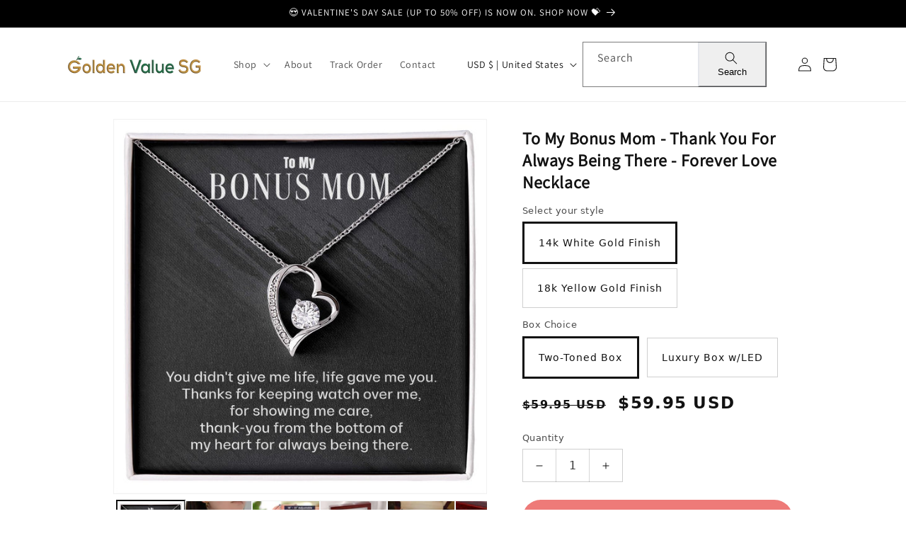

--- FILE ---
content_type: text/html; charset=utf-8
request_url: https://goldenvaluesg.com/products/to-my-bonus-mom-thank-you-for-always-being-there-forever-love-necklace
body_size: 102383
content:
<!doctype html>
<html class="no-js" lang="en">
  <head>
    <meta charset="utf-8">
    <meta http-equiv="X-UA-Compatible" content="IE=edge">
    <meta name="viewport" content="width=device-width,initial-scale=1">
    <meta name="theme-color" content="">
    <link rel="canonical" href="https://goldenvaluesg.com/products/to-my-bonus-mom-thank-you-for-always-being-there-forever-love-necklace">
<style>
sticky-header, .header__submenu, .modal__content, #menu-drawer, .mega-menu__content, .disclosure__list-wrapper, .menu-drawer__submenu{
background-color: #fff !important;
}
.utility-bar, footer{
background-color: #000 !important;
color: #fff !important;
}
  .so_slick-arrow{
    z-index:2 !important;
  }
</style><link rel="icon" type="image/png" href="//goldenvaluesg.com/cdn/shop/files/Golden_Value_SG_favicon_16x16_cef90157-cbc7-4b93-97ac-3d585458447b.png?crop=center&height=32&v=1641976956&width=32"><link rel="preconnect" href="https://fonts.shopifycdn.com" crossorigin><title>
      To My Bonus Mom - Thank You For Always Being There - Forever Love Neck
 &ndash; Golden Value SG</title>

    
      <meta name="description" content="The dazzling Forever Love Necklace symbolizes your never-ending love for your bonus mom. It is sure to make her heart melt when she receives this beautiful necklace!     This sparkling necklace features a stunning 6.5mm CZ crystal surrounded by a polished heart pendant embellished with smaller crystals to add extra spa">
    

    <script src="//goldenvaluesg.com/cdn/shop/t/90/assets/constants.js?v=58251544750838685771717013892" defer="defer"></script>
    <script src="//goldenvaluesg.com/cdn/shop/t/90/assets/pubsub.js?v=158357773527763999511717013899" defer="defer"></script>
    <script src="//goldenvaluesg.com/cdn/shop/t/90/assets/global.js?v=54939145903281508041717013894" defer="defer"></script><script src="//goldenvaluesg.com/cdn/shop/t/90/assets/animations.js?v=88693664871331136111717013873" defer="defer"></script>

    <style data-shopify>
      @font-face {
  font-family: "Open Sans";
  font-weight: 400;
  font-style: normal;
  font-display: swap;
  src: url("//goldenvaluesg.com/cdn/fonts/open_sans/opensans_n4.c32e4d4eca5273f6d4ee95ddf54b5bbb75fc9b61.woff2") format("woff2"),
       url("//goldenvaluesg.com/cdn/fonts/open_sans/opensans_n4.5f3406f8d94162b37bfa232b486ac93ee892406d.woff") format("woff");
}

      @font-face {
  font-family: "Open Sans";
  font-weight: 700;
  font-style: normal;
  font-display: swap;
  src: url("//goldenvaluesg.com/cdn/fonts/open_sans/opensans_n7.a9393be1574ea8606c68f4441806b2711d0d13e4.woff2") format("woff2"),
       url("//goldenvaluesg.com/cdn/fonts/open_sans/opensans_n7.7b8af34a6ebf52beb1a4c1d8c73ad6910ec2e553.woff") format("woff");
}

      @font-face {
  font-family: "Open Sans";
  font-weight: 400;
  font-style: italic;
  font-display: swap;
  src: url("//goldenvaluesg.com/cdn/fonts/open_sans/opensans_i4.6f1d45f7a46916cc95c694aab32ecbf7509cbf33.woff2") format("woff2"),
       url("//goldenvaluesg.com/cdn/fonts/open_sans/opensans_i4.4efaa52d5a57aa9a57c1556cc2b7465d18839daa.woff") format("woff");
}

      @font-face {
  font-family: "Open Sans";
  font-weight: 700;
  font-style: italic;
  font-display: swap;
  src: url("//goldenvaluesg.com/cdn/fonts/open_sans/opensans_i7.916ced2e2ce15f7fcd95d196601a15e7b89ee9a4.woff2") format("woff2"),
       url("//goldenvaluesg.com/cdn/fonts/open_sans/opensans_i7.99a9cff8c86ea65461de497ade3d515a98f8b32a.woff") format("woff");
}

      @font-face {
  font-family: "Open Sans";
  font-weight: 700;
  font-style: normal;
  font-display: swap;
  src: url("//goldenvaluesg.com/cdn/fonts/open_sans/opensans_n7.a9393be1574ea8606c68f4441806b2711d0d13e4.woff2") format("woff2"),
       url("//goldenvaluesg.com/cdn/fonts/open_sans/opensans_n7.7b8af34a6ebf52beb1a4c1d8c73ad6910ec2e553.woff") format("woff");
}


      
        :root,
        .color-background-1 {
          --color-background: 255,255,255;
        
          --gradient-background: #ffffff;
        
        --color-foreground: 18,18,18;
        --color-shadow: 18,18,18;
        --color-button: 19,171,55;
        --color-button-text: 255,255,255;
        --color-secondary-button: 255,255,255;
        --color-secondary-button-text: 18,18,18;
        --color-link: 18,18,18;
        --color-badge-foreground: 18,18,18;
        --color-badge-background: 255,255,255;
        --color-badge-border: 18,18,18;
        --payment-terms-background-color: rgb(255 255 255);
      }
      
        
        .color-background-2 {
          --color-background: 243,243,243;
        
          --gradient-background: #f3f3f3;
        
        --color-foreground: 18,18,18;
        --color-shadow: 18,18,18;
        --color-button: 18,18,18;
        --color-button-text: 243,243,243;
        --color-secondary-button: 243,243,243;
        --color-secondary-button-text: 18,18,18;
        --color-link: 18,18,18;
        --color-badge-foreground: 18,18,18;
        --color-badge-background: 243,243,243;
        --color-badge-border: 18,18,18;
        --payment-terms-background-color: rgb(243 243 243);
      }
      
        
        .color-inverse {
          --color-background: 18,18,18;
        
          --gradient-background: #121212;
        
        --color-foreground: 255,255,255;
        --color-shadow: 18,18,18;
        --color-button: 255,255,255;
        --color-button-text: 18,18,18;
        --color-secondary-button: 18,18,18;
        --color-secondary-button-text: 255,255,255;
        --color-link: 255,255,255;
        --color-badge-foreground: 255,255,255;
        --color-badge-background: 18,18,18;
        --color-badge-border: 255,255,255;
        --payment-terms-background-color: rgb(18 18 18);
      }
      
        
        .color-accent-1 {
          --color-background: 18,18,18;
        
          --gradient-background: #121212;
        
        --color-foreground: 255,255,255;
        --color-shadow: 18,18,18;
        --color-button: 255,255,255;
        --color-button-text: 18,18,18;
        --color-secondary-button: 18,18,18;
        --color-secondary-button-text: 255,255,255;
        --color-link: 255,255,255;
        --color-badge-foreground: 255,255,255;
        --color-badge-background: 18,18,18;
        --color-badge-border: 255,255,255;
        --payment-terms-background-color: rgb(18 18 18);
      }
      
        
        .color-accent-2 {
          --color-background: 188,132,52;
        
          --gradient-background: #bc8434;
        
        --color-foreground: 255,255,255;
        --color-shadow: 18,18,18;
        --color-button: 19,171,55;
        --color-button-text: 255,255,255;
        --color-secondary-button: 188,132,52;
        --color-secondary-button-text: 255,255,255;
        --color-link: 255,255,255;
        --color-badge-foreground: 255,255,255;
        --color-badge-background: 188,132,52;
        --color-badge-border: 255,255,255;
        --payment-terms-background-color: rgb(188 132 52);
      }
      
        
        .color-scheme-7c036a73-29ba-4003-909f-8bda100bba43 {
          --color-background: 0,0,0;
        
          --gradient-background: rgba(0,0,0,0);
        
        --color-foreground: 0,0,0;
        --color-shadow: 18,18,18;
        --color-button: 19,171,55;
        --color-button-text: 255,255,255;
        --color-secondary-button: 0,0,0;
        --color-secondary-button-text: 235,235,235;
        --color-link: 235,235,235;
        --color-badge-foreground: 0,0,0;
        --color-badge-background: 0,0,0;
        --color-badge-border: 0,0,0;
        --payment-terms-background-color: rgb(0 0 0);
      }
      
        
        .color-scheme-9223fb68-0ae5-4fdb-9859-57e08f1c0e82 {
          --color-background: 255,255,255;
        
          --gradient-background: #ffffff;
        
        --color-foreground: 18,18,18;
        --color-shadow: 18,18,18;
        --color-button: 18,18,18;
        --color-button-text: 255,255,255;
        --color-secondary-button: 255,255,255;
        --color-secondary-button-text: 18,18,18;
        --color-link: 18,18,18;
        --color-badge-foreground: 18,18,18;
        --color-badge-background: 255,255,255;
        --color-badge-border: 18,18,18;
        --payment-terms-background-color: rgb(255 255 255);
      }
      

      body, .color-background-1, .color-background-2, .color-inverse, .color-accent-1, .color-accent-2, .color-scheme-7c036a73-29ba-4003-909f-8bda100bba43, .color-scheme-9223fb68-0ae5-4fdb-9859-57e08f1c0e82 {
        color: rgba(var(--color-foreground), 0.75);
        background-color: rgb(var(--color-background));
      }

      :root {
        --font-body-family: "Open Sans", sans-serif;
        --font-body-style: normal;
        --font-body-weight: 400;
        --font-body-weight-bold: 700;

        --font-heading-family: "Open Sans", sans-serif;
        --font-heading-style: normal;
        --font-heading-weight: 700;

        --font-body-scale: 1.0;
        --font-heading-scale: 1.0;

        --media-padding: px;
        --media-border-opacity: 0.05;
        --media-border-width: 1px;
        --media-radius: 0px;
        --media-shadow-opacity: 0.0;
        --media-shadow-horizontal-offset: 0px;
        --media-shadow-vertical-offset: 4px;
        --media-shadow-blur-radius: 5px;
        --media-shadow-visible: 0;

        --page-width: 160rem;
        --page-width-margin: 0rem;

        --product-card-image-padding: 0.0rem;
        --product-card-corner-radius: 0.0rem;
        --product-card-text-alignment: left;
        --product-card-border-width: 0.0rem;
        --product-card-border-opacity: 0.1;
        --product-card-shadow-opacity: 0.0;
        --product-card-shadow-visible: 0;
        --product-card-shadow-horizontal-offset: 0.0rem;
        --product-card-shadow-vertical-offset: 0.4rem;
        --product-card-shadow-blur-radius: 0.5rem;

        --collection-card-image-padding: 0.0rem;
        --collection-card-corner-radius: 0.0rem;
        --collection-card-text-alignment: left;
        --collection-card-border-width: 0.0rem;
        --collection-card-border-opacity: 0.1;
        --collection-card-shadow-opacity: 0.0;
        --collection-card-shadow-visible: 0;
        --collection-card-shadow-horizontal-offset: 0.0rem;
        --collection-card-shadow-vertical-offset: 0.4rem;
        --collection-card-shadow-blur-radius: 0.5rem;

        --blog-card-image-padding: 0.0rem;
        --blog-card-corner-radius: 0.0rem;
        --blog-card-text-alignment: left;
        --blog-card-border-width: 0.0rem;
        --blog-card-border-opacity: 0.1;
        --blog-card-shadow-opacity: 0.0;
        --blog-card-shadow-visible: 0;
        --blog-card-shadow-horizontal-offset: 0.0rem;
        --blog-card-shadow-vertical-offset: 0.4rem;
        --blog-card-shadow-blur-radius: 0.5rem;

        --badge-corner-radius: 4.0rem;

        --popup-border-width: 1px;
        --popup-border-opacity: 0.1;
        --popup-corner-radius: 0px;
        --popup-shadow-opacity: 0.0;
        --popup-shadow-horizontal-offset: 0px;
        --popup-shadow-vertical-offset: 4px;
        --popup-shadow-blur-radius: 5px;

        --drawer-border-width: 1px;
        --drawer-border-opacity: 0.1;
        --drawer-shadow-opacity: 0.0;
        --drawer-shadow-horizontal-offset: 0px;
        --drawer-shadow-vertical-offset: 4px;
        --drawer-shadow-blur-radius: 5px;

        --spacing-sections-desktop: 0px;
        --spacing-sections-mobile: 0px;

        --grid-desktop-vertical-spacing: 8px;
        --grid-desktop-horizontal-spacing: 8px;
        --grid-mobile-vertical-spacing: 4px;
        --grid-mobile-horizontal-spacing: 4px;

        --text-boxes-border-opacity: 0.1;
        --text-boxes-border-width: 0px;
        --text-boxes-radius: 0px;
        --text-boxes-shadow-opacity: 0.0;
        --text-boxes-shadow-visible: 0;
        --text-boxes-shadow-horizontal-offset: 0px;
        --text-boxes-shadow-vertical-offset: 4px;
        --text-boxes-shadow-blur-radius: 5px;

        --buttons-radius: 40px;
        --buttons-radius-outset: 41px;
        --buttons-border-width: 1px;
        --buttons-border-opacity: 1.0;
        --buttons-shadow-opacity: 0.0;
        --buttons-shadow-visible: 0;
        --buttons-shadow-horizontal-offset: 0px;
        --buttons-shadow-vertical-offset: 4px;
        --buttons-shadow-blur-radius: 5px;
        --buttons-border-offset: 0.3px;

        --inputs-radius: 0px;
        --inputs-border-width: 1px;
        --inputs-border-opacity: 0.55;
        --inputs-shadow-opacity: 0.0;
        --inputs-shadow-horizontal-offset: 0px;
        --inputs-margin-offset: 0px;
        --inputs-shadow-vertical-offset: 4px;
        --inputs-shadow-blur-radius: 5px;
        --inputs-radius-outset: 0px;

        --variant-pills-radius: 40px;
        --variant-pills-border-width: 1px;
        --variant-pills-border-opacity: 0.55;
        --variant-pills-shadow-opacity: 0.0;
        --variant-pills-shadow-horizontal-offset: 0px;
        --variant-pills-shadow-vertical-offset: 4px;
        --variant-pills-shadow-blur-radius: 5px;
      }

      *,
      *::before,
      *::after {
        box-sizing: inherit;
      }

      html {
        box-sizing: border-box;
        font-size: calc(var(--font-body-scale) * 62.5%);
        height: 100%;
      }

      body {
        display: grid;
        grid-template-rows: auto auto 1fr auto;
        grid-template-columns: 100%;
        min-height: 100%;
        margin: 0;
        font-size: 1.5rem;
        letter-spacing: 0.06rem;
        line-height: calc(1 + 0.8 / var(--font-body-scale));
        font-family: var(--font-body-family);
        font-style: var(--font-body-style);
        font-weight: var(--font-body-weight);
      }

      @media screen and (min-width: 750px) {
        body {
          font-size: 1.6rem;
        }
      }
    </style>

    <link href="//goldenvaluesg.com/cdn/shop/t/90/assets/base.css?v=110895764841133732811728474289" rel="stylesheet" type="text/css" media="all" />

    <link href="//goldenvaluesg.com/cdn/shop/t/90/assets/so-homepage.css?v=111603181540343972631717013994" rel="stylesheet" type="text/css" media="all" />
<link rel="preload" as="font" href="//goldenvaluesg.com/cdn/fonts/open_sans/opensans_n4.c32e4d4eca5273f6d4ee95ddf54b5bbb75fc9b61.woff2" type="font/woff2" crossorigin><link rel="preload" as="font" href="//goldenvaluesg.com/cdn/fonts/open_sans/opensans_n7.a9393be1574ea8606c68f4441806b2711d0d13e4.woff2" type="font/woff2" crossorigin><link href="//goldenvaluesg.com/cdn/shop/t/90/assets/component-localization-form.css?v=143319823105703127341717013885" rel="stylesheet" type="text/css" media="all" />
      <script src="//goldenvaluesg.com/cdn/shop/t/90/assets/localization-form.js?v=161644695336821385561717013894" defer="defer"></script><link
        rel="stylesheet"
        href="//goldenvaluesg.com/cdn/shop/t/90/assets/component-predictive-search.css?v=118923337488134913561717013888"
        media="print"
        onload="this.media='all'"
      ><script>
      document.documentElement.className = document.documentElement.className.replace('no-js', 'js');
      if (Shopify.designMode) {
        document.documentElement.classList.add('shopify-design-mode');
      }
    </script>

    

<meta property="og:site_name" content="Golden Value SG">
<meta property="og:url" content="https://goldenvaluesg.com/products/to-my-bonus-mom-thank-you-for-always-being-there-forever-love-necklace">
<meta property="og:title" content="To My Bonus Mom - Thank You For Always Being There - Forever Love Neck">
<meta property="og:type" content="product">
<meta property="og:description" content="The dazzling Forever Love Necklace symbolizes your never-ending love for your bonus mom. It is sure to make her heart melt when she receives this beautiful necklace!     This sparkling necklace features a stunning 6.5mm CZ crystal surrounded by a polished heart pendant embellished with smaller crystals to add extra spa"><meta property="og:image" content="http://goldenvaluesg.com/cdn/shop/products/asset_782_transformation_10609_2676403c-12f3-42fc-a0db-606672340d32.jpg?v=1680061995">
  <meta property="og:image:secure_url" content="https://goldenvaluesg.com/cdn/shop/products/asset_782_transformation_10609_2676403c-12f3-42fc-a0db-606672340d32.jpg?v=1680061995">
  <meta property="og:image:width" content="1000">
  <meta property="og:image:height" content="1000"><meta property="og:price:amount" content="59.95">
  <meta property="og:price:currency" content="USD"><script src="//cdn.shopify.com/s/files/1/0574/1140/3910/files/option_selection.js"></script><script src="//cdn.shopify.com/s/files/1/0574/1140/3910/files/function.js" type="text/javascript"></script><script src="//cdn.shopify.com/s/files/1/0574/1140/3910/files/pre-loader.js" type="text/javascript"></script><script src="//cdn.shopify.com/s/files/1/0574/1140/3910/files/bootstrap-1.0.js?v=1715713965"></script><script src="//cdn.shopify.com/s/files/1/0574/1140/3910/files/alpha-5.0.88.js" type="text/javascript"></script><meta name="twitter:site" content="@GoldenValueSG"><meta name="twitter:card" content="summary_large_image">
<meta name="twitter:title" content="To My Bonus Mom - Thank You For Always Being There - Forever Love Neck">
<meta name="twitter:description" content="The dazzling Forever Love Necklace symbolizes your never-ending love for your bonus mom. It is sure to make her heart melt when she receives this beautiful necklace!     This sparkling necklace features a stunning 6.5mm CZ crystal surrounded by a polished heart pendant embellished with smaller crystals to add extra spa">

    <script>window.performance && window.performance.mark && window.performance.mark('shopify.content_for_header.start');</script><meta name="google-site-verification" content="YVbVFAwrnHzkdIV---yfZT-639CNRhMB6sPnPewlbbQ">
<meta id="shopify-digital-wallet" name="shopify-digital-wallet" content="/11135502/digital_wallets/dialog">
<meta name="shopify-checkout-api-token" content="e4a83f4b99a08a93472a254e24de5092">
<meta id="in-context-paypal-metadata" data-shop-id="11135502" data-venmo-supported="false" data-environment="production" data-locale="en_US" data-paypal-v4="true" data-currency="USD">
<link rel="alternate" type="application/json+oembed" href="https://goldenvaluesg.com/products/to-my-bonus-mom-thank-you-for-always-being-there-forever-love-necklace.oembed">
<script async="async" src="/checkouts/internal/preloads.js?locale=en-US"></script>
<link rel="preconnect" href="https://shop.app" crossorigin="anonymous">
<script async="async" src="https://shop.app/checkouts/internal/preloads.js?locale=en-US&shop_id=11135502" crossorigin="anonymous"></script>
<script id="apple-pay-shop-capabilities" type="application/json">{"shopId":11135502,"countryCode":"SG","currencyCode":"USD","merchantCapabilities":["supports3DS"],"merchantId":"gid:\/\/shopify\/Shop\/11135502","merchantName":"Golden Value SG","requiredBillingContactFields":["postalAddress","email","phone"],"requiredShippingContactFields":["postalAddress","email","phone"],"shippingType":"shipping","supportedNetworks":["visa","masterCard","amex"],"total":{"type":"pending","label":"Golden Value SG","amount":"1.00"},"shopifyPaymentsEnabled":true,"supportsSubscriptions":true}</script>
<script id="shopify-features" type="application/json">{"accessToken":"e4a83f4b99a08a93472a254e24de5092","betas":["rich-media-storefront-analytics"],"domain":"goldenvaluesg.com","predictiveSearch":true,"shopId":11135502,"locale":"en"}</script>
<script>var Shopify = Shopify || {};
Shopify.shop = "greatvaluesg2.myshopify.com";
Shopify.locale = "en";
Shopify.currency = {"active":"USD","rate":"1.0"};
Shopify.country = "US";
Shopify.theme = {"name":"Copy of launchpad-theme-v2 \/\/\/\/","id":137346056377,"schema_name":"Dawn","schema_version":"11.0.0","theme_store_id":null,"role":"main"};
Shopify.theme.handle = "null";
Shopify.theme.style = {"id":null,"handle":null};
Shopify.cdnHost = "goldenvaluesg.com/cdn";
Shopify.routes = Shopify.routes || {};
Shopify.routes.root = "/";</script>
<script type="module">!function(o){(o.Shopify=o.Shopify||{}).modules=!0}(window);</script>
<script>!function(o){function n(){var o=[];function n(){o.push(Array.prototype.slice.apply(arguments))}return n.q=o,n}var t=o.Shopify=o.Shopify||{};t.loadFeatures=n(),t.autoloadFeatures=n()}(window);</script>
<script>
  window.ShopifyPay = window.ShopifyPay || {};
  window.ShopifyPay.apiHost = "shop.app\/pay";
  window.ShopifyPay.redirectState = null;
</script>
<script id="shop-js-analytics" type="application/json">{"pageType":"product"}</script>
<script defer="defer" async type="module" src="//goldenvaluesg.com/cdn/shopifycloud/shop-js/modules/v2/client.init-shop-cart-sync_BdyHc3Nr.en.esm.js"></script>
<script defer="defer" async type="module" src="//goldenvaluesg.com/cdn/shopifycloud/shop-js/modules/v2/chunk.common_Daul8nwZ.esm.js"></script>
<script type="module">
  await import("//goldenvaluesg.com/cdn/shopifycloud/shop-js/modules/v2/client.init-shop-cart-sync_BdyHc3Nr.en.esm.js");
await import("//goldenvaluesg.com/cdn/shopifycloud/shop-js/modules/v2/chunk.common_Daul8nwZ.esm.js");

  window.Shopify.SignInWithShop?.initShopCartSync?.({"fedCMEnabled":true,"windoidEnabled":true});

</script>
<script>
  window.Shopify = window.Shopify || {};
  if (!window.Shopify.featureAssets) window.Shopify.featureAssets = {};
  window.Shopify.featureAssets['shop-js'] = {"shop-cart-sync":["modules/v2/client.shop-cart-sync_QYOiDySF.en.esm.js","modules/v2/chunk.common_Daul8nwZ.esm.js"],"init-fed-cm":["modules/v2/client.init-fed-cm_DchLp9rc.en.esm.js","modules/v2/chunk.common_Daul8nwZ.esm.js"],"shop-button":["modules/v2/client.shop-button_OV7bAJc5.en.esm.js","modules/v2/chunk.common_Daul8nwZ.esm.js"],"init-windoid":["modules/v2/client.init-windoid_DwxFKQ8e.en.esm.js","modules/v2/chunk.common_Daul8nwZ.esm.js"],"shop-cash-offers":["modules/v2/client.shop-cash-offers_DWtL6Bq3.en.esm.js","modules/v2/chunk.common_Daul8nwZ.esm.js","modules/v2/chunk.modal_CQq8HTM6.esm.js"],"shop-toast-manager":["modules/v2/client.shop-toast-manager_CX9r1SjA.en.esm.js","modules/v2/chunk.common_Daul8nwZ.esm.js"],"init-shop-email-lookup-coordinator":["modules/v2/client.init-shop-email-lookup-coordinator_UhKnw74l.en.esm.js","modules/v2/chunk.common_Daul8nwZ.esm.js"],"pay-button":["modules/v2/client.pay-button_DzxNnLDY.en.esm.js","modules/v2/chunk.common_Daul8nwZ.esm.js"],"avatar":["modules/v2/client.avatar_BTnouDA3.en.esm.js"],"init-shop-cart-sync":["modules/v2/client.init-shop-cart-sync_BdyHc3Nr.en.esm.js","modules/v2/chunk.common_Daul8nwZ.esm.js"],"shop-login-button":["modules/v2/client.shop-login-button_D8B466_1.en.esm.js","modules/v2/chunk.common_Daul8nwZ.esm.js","modules/v2/chunk.modal_CQq8HTM6.esm.js"],"init-customer-accounts-sign-up":["modules/v2/client.init-customer-accounts-sign-up_C8fpPm4i.en.esm.js","modules/v2/client.shop-login-button_D8B466_1.en.esm.js","modules/v2/chunk.common_Daul8nwZ.esm.js","modules/v2/chunk.modal_CQq8HTM6.esm.js"],"init-shop-for-new-customer-accounts":["modules/v2/client.init-shop-for-new-customer-accounts_CVTO0Ztu.en.esm.js","modules/v2/client.shop-login-button_D8B466_1.en.esm.js","modules/v2/chunk.common_Daul8nwZ.esm.js","modules/v2/chunk.modal_CQq8HTM6.esm.js"],"init-customer-accounts":["modules/v2/client.init-customer-accounts_dRgKMfrE.en.esm.js","modules/v2/client.shop-login-button_D8B466_1.en.esm.js","modules/v2/chunk.common_Daul8nwZ.esm.js","modules/v2/chunk.modal_CQq8HTM6.esm.js"],"shop-follow-button":["modules/v2/client.shop-follow-button_CkZpjEct.en.esm.js","modules/v2/chunk.common_Daul8nwZ.esm.js","modules/v2/chunk.modal_CQq8HTM6.esm.js"],"lead-capture":["modules/v2/client.lead-capture_BntHBhfp.en.esm.js","modules/v2/chunk.common_Daul8nwZ.esm.js","modules/v2/chunk.modal_CQq8HTM6.esm.js"],"checkout-modal":["modules/v2/client.checkout-modal_CfxcYbTm.en.esm.js","modules/v2/chunk.common_Daul8nwZ.esm.js","modules/v2/chunk.modal_CQq8HTM6.esm.js"],"shop-login":["modules/v2/client.shop-login_Da4GZ2H6.en.esm.js","modules/v2/chunk.common_Daul8nwZ.esm.js","modules/v2/chunk.modal_CQq8HTM6.esm.js"],"payment-terms":["modules/v2/client.payment-terms_MV4M3zvL.en.esm.js","modules/v2/chunk.common_Daul8nwZ.esm.js","modules/v2/chunk.modal_CQq8HTM6.esm.js"]};
</script>
<script>(function() {
  var isLoaded = false;
  function asyncLoad() {
    if (isLoaded) return;
    isLoaded = true;
    var urls = ["https:\/\/cdn-scripts.signifyd.com\/shopify\/script-tag.js?shop=greatvaluesg2.myshopify.com","https:\/\/app.teelaunch.com\/sizing-charts-script.js?shop=greatvaluesg2.myshopify.com","https:\/\/ecommerce.ordertracker.com\/orderstatus.js?shop=greatvaluesg2.myshopify.com","https:\/\/app.teelaunch.com\/sizing-charts-script.js?shop=greatvaluesg2.myshopify.com","https:\/\/main-app-production.upsellserverapi.com\/build\/external\/services\/session\/index.js?shop=greatvaluesg2.myshopify.com","https:\/\/app.teelaunch.com\/sizing-charts-script.js?shop=greatvaluesg2.myshopify.com","https:\/\/searchanise-ef84.kxcdn.com\/widgets\/shopify\/init.js?a=8Q3r0D1F5H\u0026shop=greatvaluesg2.myshopify.com"];
    for (var i = 0; i < urls.length; i++) {
      var s = document.createElement('script');
      s.type = 'text/javascript';
      s.async = true;
      s.src = urls[i];
      var x = document.getElementsByTagName('script')[0];
      x.parentNode.insertBefore(s, x);
    }
  };
  if(window.attachEvent) {
    window.attachEvent('onload', asyncLoad);
  } else {
    window.addEventListener('load', asyncLoad, false);
  }
})();</script>
<script id="__st">var __st={"a":11135502,"offset":-28800,"reqid":"a8cf3877-c314-4a6e-aa98-51ca48a78311-1768952134","pageurl":"goldenvaluesg.com\/products\/to-my-bonus-mom-thank-you-for-always-being-there-forever-love-necklace","u":"b00159cb32d2","p":"product","rtyp":"product","rid":7580580315321};</script>
<script>window.ShopifyPaypalV4VisibilityTracking = true;</script>
<script id="captcha-bootstrap">!function(){'use strict';const t='contact',e='account',n='new_comment',o=[[t,t],['blogs',n],['comments',n],[t,'customer']],c=[[e,'customer_login'],[e,'guest_login'],[e,'recover_customer_password'],[e,'create_customer']],r=t=>t.map((([t,e])=>`form[action*='/${t}']:not([data-nocaptcha='true']) input[name='form_type'][value='${e}']`)).join(','),a=t=>()=>t?[...document.querySelectorAll(t)].map((t=>t.form)):[];function s(){const t=[...o],e=r(t);return a(e)}const i='password',u='form_key',d=['recaptcha-v3-token','g-recaptcha-response','h-captcha-response',i],f=()=>{try{return window.sessionStorage}catch{return}},m='__shopify_v',_=t=>t.elements[u];function p(t,e,n=!1){try{const o=window.sessionStorage,c=JSON.parse(o.getItem(e)),{data:r}=function(t){const{data:e,action:n}=t;return t[m]||n?{data:e,action:n}:{data:t,action:n}}(c);for(const[e,n]of Object.entries(r))t.elements[e]&&(t.elements[e].value=n);n&&o.removeItem(e)}catch(o){console.error('form repopulation failed',{error:o})}}const l='form_type',E='cptcha';function T(t){t.dataset[E]=!0}const w=window,h=w.document,L='Shopify',v='ce_forms',y='captcha';let A=!1;((t,e)=>{const n=(g='f06e6c50-85a8-45c8-87d0-21a2b65856fe',I='https://cdn.shopify.com/shopifycloud/storefront-forms-hcaptcha/ce_storefront_forms_captcha_hcaptcha.v1.5.2.iife.js',D={infoText:'Protected by hCaptcha',privacyText:'Privacy',termsText:'Terms'},(t,e,n)=>{const o=w[L][v],c=o.bindForm;if(c)return c(t,g,e,D).then(n);var r;o.q.push([[t,g,e,D],n]),r=I,A||(h.body.append(Object.assign(h.createElement('script'),{id:'captcha-provider',async:!0,src:r})),A=!0)});var g,I,D;w[L]=w[L]||{},w[L][v]=w[L][v]||{},w[L][v].q=[],w[L][y]=w[L][y]||{},w[L][y].protect=function(t,e){n(t,void 0,e),T(t)},Object.freeze(w[L][y]),function(t,e,n,w,h,L){const[v,y,A,g]=function(t,e,n){const i=e?o:[],u=t?c:[],d=[...i,...u],f=r(d),m=r(i),_=r(d.filter((([t,e])=>n.includes(e))));return[a(f),a(m),a(_),s()]}(w,h,L),I=t=>{const e=t.target;return e instanceof HTMLFormElement?e:e&&e.form},D=t=>v().includes(t);t.addEventListener('submit',(t=>{const e=I(t);if(!e)return;const n=D(e)&&!e.dataset.hcaptchaBound&&!e.dataset.recaptchaBound,o=_(e),c=g().includes(e)&&(!o||!o.value);(n||c)&&t.preventDefault(),c&&!n&&(function(t){try{if(!f())return;!function(t){const e=f();if(!e)return;const n=_(t);if(!n)return;const o=n.value;o&&e.removeItem(o)}(t);const e=Array.from(Array(32),(()=>Math.random().toString(36)[2])).join('');!function(t,e){_(t)||t.append(Object.assign(document.createElement('input'),{type:'hidden',name:u})),t.elements[u].value=e}(t,e),function(t,e){const n=f();if(!n)return;const o=[...t.querySelectorAll(`input[type='${i}']`)].map((({name:t})=>t)),c=[...d,...o],r={};for(const[a,s]of new FormData(t).entries())c.includes(a)||(r[a]=s);n.setItem(e,JSON.stringify({[m]:1,action:t.action,data:r}))}(t,e)}catch(e){console.error('failed to persist form',e)}}(e),e.submit())}));const S=(t,e)=>{t&&!t.dataset[E]&&(n(t,e.some((e=>e===t))),T(t))};for(const o of['focusin','change'])t.addEventListener(o,(t=>{const e=I(t);D(e)&&S(e,y())}));const B=e.get('form_key'),M=e.get(l),P=B&&M;t.addEventListener('DOMContentLoaded',(()=>{const t=y();if(P)for(const e of t)e.elements[l].value===M&&p(e,B);[...new Set([...A(),...v().filter((t=>'true'===t.dataset.shopifyCaptcha))])].forEach((e=>S(e,t)))}))}(h,new URLSearchParams(w.location.search),n,t,e,['guest_login'])})(!0,!0)}();</script>
<script integrity="sha256-4kQ18oKyAcykRKYeNunJcIwy7WH5gtpwJnB7kiuLZ1E=" data-source-attribution="shopify.loadfeatures" defer="defer" src="//goldenvaluesg.com/cdn/shopifycloud/storefront/assets/storefront/load_feature-a0a9edcb.js" crossorigin="anonymous"></script>
<script crossorigin="anonymous" defer="defer" src="//goldenvaluesg.com/cdn/shopifycloud/storefront/assets/shopify_pay/storefront-65b4c6d7.js?v=20250812"></script>
<script data-source-attribution="shopify.dynamic_checkout.dynamic.init">var Shopify=Shopify||{};Shopify.PaymentButton=Shopify.PaymentButton||{isStorefrontPortableWallets:!0,init:function(){window.Shopify.PaymentButton.init=function(){};var t=document.createElement("script");t.src="https://goldenvaluesg.com/cdn/shopifycloud/portable-wallets/latest/portable-wallets.en.js",t.type="module",document.head.appendChild(t)}};
</script>
<script data-source-attribution="shopify.dynamic_checkout.buyer_consent">
  function portableWalletsHideBuyerConsent(e){var t=document.getElementById("shopify-buyer-consent"),n=document.getElementById("shopify-subscription-policy-button");t&&n&&(t.classList.add("hidden"),t.setAttribute("aria-hidden","true"),n.removeEventListener("click",e))}function portableWalletsShowBuyerConsent(e){var t=document.getElementById("shopify-buyer-consent"),n=document.getElementById("shopify-subscription-policy-button");t&&n&&(t.classList.remove("hidden"),t.removeAttribute("aria-hidden"),n.addEventListener("click",e))}window.Shopify?.PaymentButton&&(window.Shopify.PaymentButton.hideBuyerConsent=portableWalletsHideBuyerConsent,window.Shopify.PaymentButton.showBuyerConsent=portableWalletsShowBuyerConsent);
</script>
<script data-source-attribution="shopify.dynamic_checkout.cart.bootstrap">document.addEventListener("DOMContentLoaded",(function(){function t(){return document.querySelector("shopify-accelerated-checkout-cart, shopify-accelerated-checkout")}if(t())Shopify.PaymentButton.init();else{new MutationObserver((function(e,n){t()&&(Shopify.PaymentButton.init(),n.disconnect())})).observe(document.body,{childList:!0,subtree:!0})}}));
</script>
<script id='scb4127' type='text/javascript' async='' src='https://goldenvaluesg.com/cdn/shopifycloud/privacy-banner/storefront-banner.js'></script><link id="shopify-accelerated-checkout-styles" rel="stylesheet" media="screen" href="https://goldenvaluesg.com/cdn/shopifycloud/portable-wallets/latest/accelerated-checkout-backwards-compat.css" crossorigin="anonymous">
<style id="shopify-accelerated-checkout-cart">
        #shopify-buyer-consent {
  margin-top: 1em;
  display: inline-block;
  width: 100%;
}

#shopify-buyer-consent.hidden {
  display: none;
}

#shopify-subscription-policy-button {
  background: none;
  border: none;
  padding: 0;
  text-decoration: underline;
  font-size: inherit;
  cursor: pointer;
}

#shopify-subscription-policy-button::before {
  box-shadow: none;
}

      </style>
<script id="sections-script" data-sections="header" defer="defer" src="//goldenvaluesg.com/cdn/shop/t/90/compiled_assets/scripts.js?v=8801"></script>
<script>window.performance && window.performance.mark && window.performance.mark('shopify.content_for_header.end');</script>

	<script>var loox_global_hash = '1706104740261';</script><style>.loox-reviews-default { max-width: 1200px; margin: 0 auto; }.loox-rating .loox-icon { color:#ffd700; }
:root { --lxs-rating-icon-color: #ffd700; }</style>
<script type="text/javascript">
    (function(c,l,a,r,i,t,y){
        c[a]=c[a]||function(){(c[a].q=c[a].q||[]).push(arguments)};
        t=l.createElement(r);t.async=1;t.src="https://www.clarity.ms/tag/"+i;
        y=l.getElementsByTagName(r)[0];y.parentNode.insertBefore(t,y);
    })(window, document, "clarity", "script", "ee4eaft0v7");
</script> 
<!-- BEGIN app block: shopify://apps/king-product-options-variant/blocks/app-embed/ce104259-52b1-4720-9ecf-76b34cae0401 -->
    
        <!-- BEGIN app snippet: option.v1 --><link href="//cdn.shopify.com/extensions/019b4e43-a383-7f0c-979c-7303d462adcd/king-product-options-variant-70/assets/ymq-option.css" rel="stylesheet" type="text/css" media="all" />
<link async href='https://option.ymq.cool/option/bottom.css' rel='stylesheet'> 
<style id="ymq-jsstyle"></style>
<script data-asyncLoad='asyncLoad' data-mbAt2ktK3Dmszf6K="mbAt2ktK3Dmszf6K">
    window.best_option = window.best_option || {}; 

    best_option.shop = `greatvaluesg2.myshopify.com`; 

    best_option.page = `product`; 

    best_option.ymq_option_branding = {}; 
      
        best_option.ymq_option_branding = {"button":{"--button-background-checked-color":"#000000","--button-background-color":"#FFFFFF","--button-background-disabled-color":"#FFFFFF","--button-border-checked-color":"#000000","--button-border-color":"#000000","--button-border-disabled-color":"#000000","--button-font-checked-color":"#FFFFFF","--button-font-disabled-color":"#cccccc","--button-font-color":"#000000","--button-border-radius":"4","--button-font-size":"16","--button-line-height":"20","--button-margin-l-r":"4","--button-margin-u-d":"4","--button-padding-l-r":"16","--button-padding-u-d":"10"},"radio":{"--radio-border-color":"#BBC1E1","--radio-border-checked-color":"#BBC1E1","--radio-border-disabled-color":"#BBC1E1","--radio-border-hover-color":"#BBC1E1","--radio-background-color":"#FFFFFF","--radio-background-checked-color":"#275EFE","--radio-background-disabled-color":"#E1E6F9","--radio-background-hover-color":"#FFFFFF","--radio-inner-color":"#E1E6F9","--radio-inner-checked-color":"#FFFFFF","--radio-inner-disabled-color":"#FFFFFF"},"input":{"--input-background-checked-color":"#FFFFFF","--input-background-color":"#FFFFFF","--input-border-checked-color":"#000000","--input-border-color":"#717171","--input-font-checked-color":"#000000","--input-font-color":"#000000","--input-border-radius":"4","--input-font-size":"14","--input-padding-l-r":"16","--input-padding-u-d":"9","--input-width":"100","--input-max-width":"400"},"select":{"--select-border-color":"#000000","--select-border-checked-color":"#000000","--select-background-color":"#FFFFFF","--select-background-checked-color":"#FFFFFF","--select-font-color":"#000000","--select-font-checked-color":"#000000","--select-option-background-color":"#FFFFFF","--select-option-background-checked-color":"#F5F9FF","--select-option-background-disabled-color":"#FFFFFF","--select-option-font-color":"#000000","--select-option-font-checked-color":"#000000","--select-option-font-disabled-color":"#CCCCCC","--select-padding-u-d":"9","--select-padding-l-r":"16","--select-option-padding-u-d":"9","--select-option-padding-l-r":"16","--select-width":"100","--select-max-width":"400","--select-font-size":"14","--select-border-radius":"0"},"multiple":{"--multiple-background-color":"#F5F9FF","--multiple-font-color":"#000000","--multiple-padding-u-d":"2","--multiple-padding-l-r":"8","--multiple-font-size":"12","--multiple-border-radius":"0"},"img":{"--img-border-color":"#E1E1E1","--img-border-checked-color":"#000000","--img-border-disabled-color":"#000000","--img-width":"50","--img-height":"50","--img-margin-u-d":"2","--img-margin-l-r":"2","--img-border-radius":"4"},"upload":{"--upload-background-color":"#409EFF","--upload-font-color":"#FFFFFF","--upload-border-color":"#409EFF","--upload-padding-u-d":"12","--upload-padding-l-r":"20","--upload-font-size":"12","--upload-border-radius":"4"},"cart":{"--cart-border-color":"#000000","--buy-border-color":"#000000","--cart-border-hover-color":"#000000","--buy-border-hover-color":"#000000","--cart-background-color":"#000000","--buy-background-color":"#000000","--cart-background-hover-color":"#000000","--buy-background-hover-color":"#000000","--cart-font-color":"#FFFFFF","--buy-font-color":"#FFFFFF","--cart-font-hover-color":"#FFFFFF","--buy-font-hover-color":"#FFFFFF","--cart-padding-u-d":"12","--cart-padding-l-r":"16","--buy-padding-u-d":"12","--buy-padding-l-r":"16","--cart-margin-u-d":"4","--cart-margin-l-r":"0","--buy-margin-u-d":"4","--buy-margin-l-r":"0","--cart-width":"100","--cart-max-width":"800","--buy-width":"100","--buy-max-width":"800","--cart-font-size":"14","--cart-border-radius":"0","--buy-font-size":"14","--buy-border-radius":"0"},"quantity":{"--quantity-border-color":"#A6A3A3","--quantity-font-color":"#000000","--quantity-background-color":"#FFFFFF","--quantity-width":"150","--quantity-height":"40","--quantity-font-size":"14","--quantity-border-radius":"0"},"global":{"--global-title-color":"#000000","--global-help-color":"#000000","--global-error-color":"#DC3545","--global-title-font-size":"14","--global-help-font-size":"12","--global-error-font-size":"12","--global-margin-top":"0","--global-margin-bottom":"20","--global-margin-left":"0","--global-margin-right":"0","--global-title-margin-top":"0","--global-title-margin-bottom":"5","--global-title-margin-left":"0","--global-title-margin-right":"0","--global-help-margin-top":"5","--global-help-margin-bottom":"0","--global-help-margin-left":"0","--global-help-margin-right":"0","--global-error-margin-top":"5","--global-error-margin-bottom":"0","--global-error-margin-left":"0","--global-error-margin-right":"0"},"discount":{"--new-discount-normal-color":"#1878B9","--new-discount-error-color":"#E22120","--new-discount-layout":"flex-end"},"lan":{"require":"This is a required field.","email":"Please enter a valid email address.","phone":"Please enter the correct phone.","number":"Please enter an number.","integer":"Please enter an integer.","min_char":"Please enter no less than %s characters.","max_char":"Please enter no more than %s characters.","max_s":"Please choose less than %s options.","min_s":"Please choose more than %s options.","total_s":"Please choose %s options.","min":"Please enter no less than %s.","max":"Please enter no more than %s.","currency":"USD","sold_out":"sold out","please_choose":"Please choose","add_to_cart":"ADD TO CART","buy_it_now":"BUY IT NOW","add_price_text":"Selection will add %s to the price","discount_code":"Discount code","application":"Apply","discount_error1":"Enter a valid discount code","discount_error2":"discount code isn't valid for the items in your cart"},"price":{"--price-border-color":"#000000","--price-background-color":"#FFFFFF","--price-font-color":"#000000","--price-price-font-color":"#03de90","--price-padding-u-d":"9","--price-padding-l-r":"16","--price-width":"100","--price-max-width":"400","--price-font-size":"14","--price-border-radius":"0"},"extra":{"is_show":"0","plan":"0","quantity-box":"0","price-value":"3,4,15,6,16,7","variant-original-margin-bottom":"15","strong-dorp-down":0,"radio-unchecked":1,"close-cart-rate":"1","automic-swatch-ajax":"1","img-option-bigger":"3","add-button-reload":"1","version":200,"img_cdn":"1","show_wholesale_pricing_fixed":"0","real-time-upload":"1","buy-now-new":1,"option_value_split":", ","form-box-new":1,"open-theme-ajax-cart":1,"open-theme-buy-now":1,"id":"11135502","sku-model":"0","with-main-sku":"0","source_name":"","simple_condition":"0","fbq-event":"1","wholesale-is-variant":"0","one-time-qty-1":"0","cart-qty-update":"0","min-max-new":"0","real-time-upload-free":"0","add-to-cart-form":"","min-max":"0","price-time":"0","main-product-with-properties":"0","child-item-action":"","is_small":"1","exclude-free-products":"0","options_list_show":"0","penny-variant":"","extra-charge":"","ajaxcart-product-type":"0","ajaxcart-modal":"0","trigger-ajaxcart-modal-show":"","add-cart-timeout":"50","qty-input-trigger":"0","variant-not-disabled":"0","variant-id-dom":"","add-cart-form-number":"0","product-price-in-product-page":"","product-compare-at-price-in-product-page":"","product-price-in-product-page-qty":"","product-compare-at-price-in-product-page-qty":"","hide-shopify-option":"","show-quantity":"","quantity-change":"","product-hide":"","product-show":"","product-add-to-cart":"","payment-button-hide":"","payment-button-hide-product":"","discount-before":"","cart-quantity-click-change":"","cart-quantity-change":"","check-out-button":"","variant-condition-label-class":"","variant-condition-value-parent-class":"","variant-condition-value-class":"","variant-condition-click-class":"","trigger-select":"","trigger-select-join":"","locale":"0","other-form-data":"0","bunow":"0","cart-ajax":"0","add-cart-url":"","theme-variant-class":".product-selectors","theme-variant-class-no":"","add-cart-carry-currency":"1","extra-style-code":"","variant-id-from":"0","trigger-option-dom":".product-swatch:eq(ymq1) .product-swatch__item input:eq(ymq2)","qty-dis-qty":"0","tooltip_type":"none","condition-not-free":"0","value-qty-not-free":"0","build_buy_now":"","currency-install":"true","currency-load":"","currency-do":"true","currency-beforedo":"","currency-status":"true","currency-format":"","currency-init":"","before_init_product":"","before_init_cart":"","buildYmqDom_b":"","buildYmqDom_a":"","replaceDomPrice_b":"","replaceDomPrice_a":"","replaceDomPrice_b_all_time":"","buildFormData_b":"","buildFormData_a":"","ymqDiscountClick_b":"","ymqDiscountClick_a":"","doAddCart_before_validate":"","doAddCart_after_validate":"","doAddCart_before_getAjaxData":"","doAddCart_after_getAjaxData":"","doAddCart_success":"","doAddCart_error":"","doCheckout_before_checkoutqty":"","doCheckout_after_checkoutqty":"","doCheckout_before_getAjaxData":"","doCheckout_after_getAjaxData":"","doCheckout_success":"","doCheckout_error":""}}; 
     
        
    best_option.product = {"id":7580580315321,"title":"To My Bonus Mom - Thank You For Always Being There - Forever Love Necklace","handle":"to-my-bonus-mom-thank-you-for-always-being-there-forever-love-necklace","description":"\u003cp\u003eThe dazzling\u003cspan\u003e \u003c\/span\u003e\u003cstrong\u003eForever Love Necklace\u003c\/strong\u003e\u003cspan\u003e \u003c\/span\u003esymbolizes your\u003cspan\u003e \u003c\/span\u003e\u003cstrong\u003enever-ending love for your bonus mom\u003c\/strong\u003e. It is sure to make her heart melt when she receives this beautiful necklace!\u003cbr\u003e\u003c\/p\u003e\n\u003cp\u003e \u003c\/p\u003e\n\u003cp\u003e\u003cimg alt=\"\" src=\"https:\/\/cdn.shopify.com\/s\/files\/1\/1113\/5502\/files\/product-7545126322361-image-34077139992761_1_480x480.jpg?v=1673334232\" data-mce-src=\"https:\/\/cdn.shopify.com\/s\/files\/1\/1113\/5502\/files\/product-7545126322361-image-34077139992761_1_480x480.jpg?v=1673334232\"\u003e\u003c\/p\u003e\n\u003cp\u003e \u003c\/p\u003e\n\u003cp\u003eThis sparkling necklace features a stunning 6.5mm CZ crystal surrounded by a polished heart pendant embellished with smaller crystals to add extra sparkle and shine.\u003cbr\u003e\u003c\/p\u003e\n\u003cp\u003e \u003c\/p\u003e\n\u003cp\u003e\u003cimg alt=\"\" src=\"https:\/\/cdn.shopify.com\/s\/files\/1\/1113\/5502\/files\/ForeverHandsOverGrassGold_2_724f4cd4-20c2-420a-8ac4-1f3992a62a3a_480x480.jpg?v=1680062468\"\u003e\u003c\/p\u003e\n\u003cp\u003e \u003c\/p\u003e\n\u003cp\u003eBeautifully crafted with either a white gold or yellow gold finish - whichever you choose is sure to be a classic gift that can go with any outfit of hers. It is the perfect gift for your bonus mom.\u003cbr\u003e\u003c\/p\u003e\n\u003cp\u003e \u003c\/p\u003e\n\u003cp\u003e⭐Personalized and Shipped from the USA\u003cbr\u003e⭐NOTE SOLD IN STORE\u003cbr\u003e⭐USA : 3-5 Business Days\u003cbr\u003e⭐Unique, one-of-a-kind gift\u003cbr\u003e\u003cbr\u003e\u003cstrong data-mce-fragment=\"1\"\u003eOrder For Your Bonus Mom Today by Clicking \"ADD TO SHOPPING BAG\"!\u003c\/strong\u003e\u003cbr\u003e\u003c\/p\u003e\n\u003cp\u003e \u003c\/p\u003e\n\u003cp\u003e\u003cimg alt=\"\" src=\"https:\/\/cdn.shopify.com\/s\/files\/1\/1113\/5502\/files\/ForeverLoveWoodenBox5_2_480x480.jpg?v=1680062479\"\u003e\u003c\/p\u003e\n\u003cp\u003e \u003cbr\u003e\u003c\/p\u003e\n\u003cp\u003e\u003cstrong\u003eDetails:\u003c\/strong\u003e\u003cbr\u003e\u003cspan\u003e\u003c\/span\u003e\u003c\/p\u003e\n\u003cp\u003e⭐14k white gold finish or 18k yellow gold finish\u003cbr\u003e⭐6.5mm round cut cubic zirconia stone\u003cbr\u003e⭐Pendant dimensions: 0.8\" (2.2cm) height \/ 0.7\" (1.8cm) width\u003cbr\u003e⭐Adjustable chain length: 18\" - 22\" (45.72cm - 55.88cm)\u003cbr\u003e⭐Lobster clasp attachment\u003c\/p\u003e\n\u003cp\u003e\u003cbr\u003e\u003c\/p\u003e\n\u003cp\u003e\u003cimg src=\"https:\/\/cdn.shineon.com\/long-form-description-images\/forever-love-specifications.jpg\" width=\"480\" height=\"480\" loading=\"lazy\" data-mce-src=\"https:\/\/cdn.shineon.com\/long-form-description-images\/forever-love-specifications.jpg\"\u003e\u003c\/p\u003e\n\u003cp\u003e\u003cbr\u003e\u003c\/p\u003e\n\u003cp\u003e\u003cspan\u003eYour piece is lovingly packaged in a complimentary Two-toned soft touch box for easy gifting. Elevate your presentation by upgrading to the \u003c\/span\u003e\u003cstrong\u003eMahogany Style Luxury box\u003c\/strong\u003e\u003cspan\u003e with \u003c\/span\u003e\u003cstrong\u003ea brilliant LED spotlight\u003c\/strong\u003e\u003cspan\u003e.\u003c\/span\u003e\u003c\/p\u003e\n\u003cp\u003e \u003c\/p\u003e\n\u003cp\u003e\u003cspan style=\"text-decoration: underline; font-size: 1em;\" data-mce-style=\"text-decoration: underline; font-size: 1em;\"\u003e\u003cstrong style=\"font-size: 1em;\" data-mce-style=\"font-size: 1em;\"\u003eShipping \u0026amp; 100% Happiness Guarantee\u003c\/strong\u003e\u003c\/span\u003e\u003cbr\u003e\u003cstrong style=\"font-size: 1em;\" data-mce-style=\"font-size: 1em;\"\u003eThis product is backed by our 100% Happiness Guarantee. If your not 100% happy with the product you receive, let us know and we'll make it right.\u003c\/strong\u003e\u003c\/p\u003e","published_at":"2023-03-28T20:53:09-07:00","created_at":"2023-03-28T20:53:09-07:00","vendor":"ShineOn Fulfillment","type":"Jewelry","tags":["bonus mom","C30025TG","C30025TR","lx-C30025","PB23-WOOD","PT-781","TNM-1","USER-4894"],"price":5995,"price_min":5995,"price_max":7995,"available":true,"price_varies":true,"compare_at_price":5995,"compare_at_price_min":5995,"compare_at_price_max":9995,"compare_at_price_varies":true,"variants":[{"id":43216843505849,"title":"14k White Gold Finish \/ Two-Toned Box","option1":"14k White Gold Finish","option2":"Two-Toned Box","option3":null,"sku":"SO-9729099","requires_shipping":true,"taxable":true,"featured_image":{"id":34513959813305,"product_id":7580580315321,"position":1,"created_at":"2023-03-28T20:53:15-07:00","updated_at":"2023-03-28T20:53:15-07:00","alt":"A ShineOn Fulfillment gift box with a \"To My Bonus Mom - Thank You For Always Being There - Forever Love Necklace\".","width":1000,"height":1000,"src":"\/\/goldenvaluesg.com\/cdn\/shop\/products\/asset_782_transformation_10609_2676403c-12f3-42fc-a0db-606672340d32.jpg?v=1680061995","variant_ids":[43216843505849]},"available":true,"name":"To My Bonus Mom - Thank You For Always Being There - Forever Love Necklace - 14k White Gold Finish \/ Two-Toned Box","public_title":"14k White Gold Finish \/ Two-Toned Box","options":["14k White Gold Finish","Two-Toned Box"],"price":5995,"weight":28,"compare_at_price":5995,"inventory_quantity":0,"inventory_management":null,"inventory_policy":"deny","barcode":null,"featured_media":{"alt":"A ShineOn Fulfillment gift box with a \"To My Bonus Mom - Thank You For Always Being There - Forever Love Necklace\".","id":26895678177465,"position":1,"preview_image":{"aspect_ratio":1.0,"height":1000,"width":1000,"src":"\/\/goldenvaluesg.com\/cdn\/shop\/products\/asset_782_transformation_10609_2676403c-12f3-42fc-a0db-606672340d32.jpg?v=1680061995"}},"requires_selling_plan":false,"selling_plan_allocations":[]},{"id":43216843571385,"title":"18k Yellow Gold Finish \/ Two-Toned Box","option1":"18k Yellow Gold Finish","option2":"Two-Toned Box","option3":null,"sku":"SO-9729100","requires_shipping":true,"taxable":true,"featured_image":{"id":34513990287545,"product_id":7580580315321,"position":7,"created_at":"2023-03-28T20:57:35-07:00","updated_at":"2023-03-28T20:57:35-07:00","alt":"A ShineOn Fulfillment gift box with a To My Bonus Mom - Thank You For Always Being There - Forever Love Necklace.","width":1000,"height":1000,"src":"\/\/goldenvaluesg.com\/cdn\/shop\/products\/asset_783_transformation_13444_d9b26d5d-d8ad-472b-b48b-b2179f7a6ba8.jpg?v=1680062255","variant_ids":[43216843571385]},"available":true,"name":"To My Bonus Mom - Thank You For Always Being There - Forever Love Necklace - 18k Yellow Gold Finish \/ Two-Toned Box","public_title":"18k Yellow Gold Finish \/ Two-Toned Box","options":["18k Yellow Gold Finish","Two-Toned Box"],"price":7995,"weight":28,"compare_at_price":7995,"inventory_quantity":0,"inventory_management":null,"inventory_policy":"deny","barcode":null,"featured_media":{"alt":"A ShineOn Fulfillment gift box with a To My Bonus Mom - Thank You For Always Being There - Forever Love Necklace.","id":26895707734201,"position":7,"preview_image":{"aspect_ratio":1.0,"height":1000,"width":1000,"src":"\/\/goldenvaluesg.com\/cdn\/shop\/products\/asset_783_transformation_13444_d9b26d5d-d8ad-472b-b48b-b2179f7a6ba8.jpg?v=1680062255"}},"requires_selling_plan":false,"selling_plan_allocations":[]},{"id":43216843604153,"title":"14k White Gold Finish \/ Luxury Box w\/LED","option1":"14k White Gold Finish","option2":"Luxury Box w\/LED","option3":null,"sku":"SO-9729101","requires_shipping":true,"taxable":true,"featured_image":{"id":34513986945209,"product_id":7580580315321,"position":5,"created_at":"2023-03-28T20:57:07-07:00","updated_at":"2023-03-28T20:57:07-07:00","alt":"A ShineOn Fulfillment gift box with a To My Bonus Mom - Thank You For Always Being There - Forever Love Necklace.","width":1000,"height":1000,"src":"\/\/goldenvaluesg.com\/cdn\/shop\/products\/asset_1582_transformation_14250_bc88fb75-d5ef-436d-b328-ad817fbc306a.jpg?v=1680062227","variant_ids":[43216843604153]},"available":true,"name":"To My Bonus Mom - Thank You For Always Being There - Forever Love Necklace - 14k White Gold Finish \/ Luxury Box w\/LED","public_title":"14k White Gold Finish \/ Luxury Box w\/LED","options":["14k White Gold Finish","Luxury Box w\/LED"],"price":6295,"weight":28,"compare_at_price":7995,"inventory_quantity":0,"inventory_management":null,"inventory_policy":"deny","barcode":null,"featured_media":{"alt":"A ShineOn Fulfillment gift box with a To My Bonus Mom - Thank You For Always Being There - Forever Love Necklace.","id":26895704391865,"position":5,"preview_image":{"aspect_ratio":1.0,"height":1000,"width":1000,"src":"\/\/goldenvaluesg.com\/cdn\/shop\/products\/asset_1582_transformation_14250_bc88fb75-d5ef-436d-b328-ad817fbc306a.jpg?v=1680062227"}},"requires_selling_plan":false,"selling_plan_allocations":[]},{"id":43216843636921,"title":"18k Yellow Gold Finish \/ Luxury Box w\/LED","option1":"18k Yellow Gold Finish","option2":"Luxury Box w\/LED","option3":null,"sku":"SO-9729102","requires_shipping":true,"taxable":true,"featured_image":{"id":34513985634489,"product_id":7580580315321,"position":4,"created_at":"2023-03-28T20:57:02-07:00","updated_at":"2023-03-28T20:57:02-07:00","alt":"The To My Bonus Mom - Thank You For Always Being There - Forever Love Necklace in a wooden box by ShineOn Fulfillment.","width":1000,"height":1000,"src":"\/\/goldenvaluesg.com\/cdn\/shop\/products\/asset_1583_transformation_5621_dea8f506-f84d-4908-846a-a092f21f28ee.jpg?v=1680062222","variant_ids":[43216843636921]},"available":true,"name":"To My Bonus Mom - Thank You For Always Being There - Forever Love Necklace - 18k Yellow Gold Finish \/ Luxury Box w\/LED","public_title":"18k Yellow Gold Finish \/ Luxury Box w\/LED","options":["18k Yellow Gold Finish","Luxury Box w\/LED"],"price":7295,"weight":28,"compare_at_price":9995,"inventory_quantity":0,"inventory_management":null,"inventory_policy":"deny","barcode":null,"featured_media":{"alt":"The To My Bonus Mom - Thank You For Always Being There - Forever Love Necklace in a wooden box by ShineOn Fulfillment.","id":26895703081145,"position":4,"preview_image":{"aspect_ratio":1.0,"height":1000,"width":1000,"src":"\/\/goldenvaluesg.com\/cdn\/shop\/products\/asset_1583_transformation_5621_dea8f506-f84d-4908-846a-a092f21f28ee.jpg?v=1680062222"}},"requires_selling_plan":false,"selling_plan_allocations":[]}],"images":["\/\/goldenvaluesg.com\/cdn\/shop\/products\/asset_782_transformation_10609_2676403c-12f3-42fc-a0db-606672340d32.jpg?v=1680061995","\/\/goldenvaluesg.com\/cdn\/shop\/products\/asset_783_transformation_11302_959c54bd-89ec-49aa-b180-7d692a1548ea.jpg?v=1680062158","\/\/goldenvaluesg.com\/cdn\/shop\/products\/asset_782_transformation_8678_92153cbe-d4a0-49af-8a9d-ec1fced099a5.png?v=1680062170","\/\/goldenvaluesg.com\/cdn\/shop\/products\/asset_1583_transformation_5621_dea8f506-f84d-4908-846a-a092f21f28ee.jpg?v=1680062222","\/\/goldenvaluesg.com\/cdn\/shop\/products\/asset_1582_transformation_14250_bc88fb75-d5ef-436d-b328-ad817fbc306a.jpg?v=1680062227","\/\/goldenvaluesg.com\/cdn\/shop\/products\/asset_1583_transformation_13335_34c109a2-e724-4876-a1b1-886891ef95ae.jpg?v=1680062233","\/\/goldenvaluesg.com\/cdn\/shop\/products\/asset_783_transformation_13444_d9b26d5d-d8ad-472b-b48b-b2179f7a6ba8.jpg?v=1680062255"],"featured_image":"\/\/goldenvaluesg.com\/cdn\/shop\/products\/asset_782_transformation_10609_2676403c-12f3-42fc-a0db-606672340d32.jpg?v=1680061995","options":["Title","Box Choice"],"media":[{"alt":"A ShineOn Fulfillment gift box with a \"To My Bonus Mom - Thank You For Always Being There - Forever Love Necklace\".","id":26895678177465,"position":1,"preview_image":{"aspect_ratio":1.0,"height":1000,"width":1000,"src":"\/\/goldenvaluesg.com\/cdn\/shop\/products\/asset_782_transformation_10609_2676403c-12f3-42fc-a0db-606672340d32.jpg?v=1680061995"},"aspect_ratio":1.0,"height":1000,"media_type":"image","src":"\/\/goldenvaluesg.com\/cdn\/shop\/products\/asset_782_transformation_10609_2676403c-12f3-42fc-a0db-606672340d32.jpg?v=1680061995","width":1000},{"alt":"A woman wearing a \"To My Bonus Mom - Thank You For Always Being There - Forever Love Necklace\" by ShineOn Fulfillment with a heart shaped pendant.","id":26895696593081,"position":2,"preview_image":{"aspect_ratio":1.0,"height":1000,"width":1000,"src":"\/\/goldenvaluesg.com\/cdn\/shop\/products\/asset_783_transformation_11302_959c54bd-89ec-49aa-b180-7d692a1548ea.jpg?v=1680062158"},"aspect_ratio":1.0,"height":1000,"media_type":"image","src":"\/\/goldenvaluesg.com\/cdn\/shop\/products\/asset_783_transformation_11302_959c54bd-89ec-49aa-b180-7d692a1548ea.jpg?v=1680062158","width":1000},{"alt":"A person is holding a ShineOn Fulfillment necklace with a To My Bonus Mom - Thank You For Always Being There - Forever Love pendant.","id":26895697641657,"position":3,"preview_image":{"aspect_ratio":1.0,"height":1000,"width":1000,"src":"\/\/goldenvaluesg.com\/cdn\/shop\/products\/asset_782_transformation_8678_92153cbe-d4a0-49af-8a9d-ec1fced099a5.png?v=1680062170"},"aspect_ratio":1.0,"height":1000,"media_type":"image","src":"\/\/goldenvaluesg.com\/cdn\/shop\/products\/asset_782_transformation_8678_92153cbe-d4a0-49af-8a9d-ec1fced099a5.png?v=1680062170","width":1000},{"alt":"The To My Bonus Mom - Thank You For Always Being There - Forever Love Necklace in a wooden box by ShineOn Fulfillment.","id":26895703081145,"position":4,"preview_image":{"aspect_ratio":1.0,"height":1000,"width":1000,"src":"\/\/goldenvaluesg.com\/cdn\/shop\/products\/asset_1583_transformation_5621_dea8f506-f84d-4908-846a-a092f21f28ee.jpg?v=1680062222"},"aspect_ratio":1.0,"height":1000,"media_type":"image","src":"\/\/goldenvaluesg.com\/cdn\/shop\/products\/asset_1583_transformation_5621_dea8f506-f84d-4908-846a-a092f21f28ee.jpg?v=1680062222","width":1000},{"alt":"A ShineOn Fulfillment gift box with a To My Bonus Mom - Thank You For Always Being There - Forever Love Necklace.","id":26895704391865,"position":5,"preview_image":{"aspect_ratio":1.0,"height":1000,"width":1000,"src":"\/\/goldenvaluesg.com\/cdn\/shop\/products\/asset_1582_transformation_14250_bc88fb75-d5ef-436d-b328-ad817fbc306a.jpg?v=1680062227"},"aspect_ratio":1.0,"height":1000,"media_type":"image","src":"\/\/goldenvaluesg.com\/cdn\/shop\/products\/asset_1582_transformation_14250_bc88fb75-d5ef-436d-b328-ad817fbc306a.jpg?v=1680062227","width":1000},{"alt":"A To My Bonus Mom - Thank You For Always Being There - Forever Love Necklace by ShineOn Fulfillment, with a diamond in it.","id":26895705440441,"position":6,"preview_image":{"aspect_ratio":1.0,"height":1000,"width":1000,"src":"\/\/goldenvaluesg.com\/cdn\/shop\/products\/asset_1583_transformation_13335_34c109a2-e724-4876-a1b1-886891ef95ae.jpg?v=1680062233"},"aspect_ratio":1.0,"height":1000,"media_type":"image","src":"\/\/goldenvaluesg.com\/cdn\/shop\/products\/asset_1583_transformation_13335_34c109a2-e724-4876-a1b1-886891ef95ae.jpg?v=1680062233","width":1000},{"alt":"A ShineOn Fulfillment gift box with a To My Bonus Mom - Thank You For Always Being There - Forever Love Necklace.","id":26895707734201,"position":7,"preview_image":{"aspect_ratio":1.0,"height":1000,"width":1000,"src":"\/\/goldenvaluesg.com\/cdn\/shop\/products\/asset_783_transformation_13444_d9b26d5d-d8ad-472b-b48b-b2179f7a6ba8.jpg?v=1680062255"},"aspect_ratio":1.0,"height":1000,"media_type":"image","src":"\/\/goldenvaluesg.com\/cdn\/shop\/products\/asset_783_transformation_13444_d9b26d5d-d8ad-472b-b48b-b2179f7a6ba8.jpg?v=1680062255","width":1000}],"requires_selling_plan":false,"selling_plan_groups":[],"content":"\u003cp\u003eThe dazzling\u003cspan\u003e \u003c\/span\u003e\u003cstrong\u003eForever Love Necklace\u003c\/strong\u003e\u003cspan\u003e \u003c\/span\u003esymbolizes your\u003cspan\u003e \u003c\/span\u003e\u003cstrong\u003enever-ending love for your bonus mom\u003c\/strong\u003e. It is sure to make her heart melt when she receives this beautiful necklace!\u003cbr\u003e\u003c\/p\u003e\n\u003cp\u003e \u003c\/p\u003e\n\u003cp\u003e\u003cimg alt=\"\" src=\"https:\/\/cdn.shopify.com\/s\/files\/1\/1113\/5502\/files\/product-7545126322361-image-34077139992761_1_480x480.jpg?v=1673334232\" data-mce-src=\"https:\/\/cdn.shopify.com\/s\/files\/1\/1113\/5502\/files\/product-7545126322361-image-34077139992761_1_480x480.jpg?v=1673334232\"\u003e\u003c\/p\u003e\n\u003cp\u003e \u003c\/p\u003e\n\u003cp\u003eThis sparkling necklace features a stunning 6.5mm CZ crystal surrounded by a polished heart pendant embellished with smaller crystals to add extra sparkle and shine.\u003cbr\u003e\u003c\/p\u003e\n\u003cp\u003e \u003c\/p\u003e\n\u003cp\u003e\u003cimg alt=\"\" src=\"https:\/\/cdn.shopify.com\/s\/files\/1\/1113\/5502\/files\/ForeverHandsOverGrassGold_2_724f4cd4-20c2-420a-8ac4-1f3992a62a3a_480x480.jpg?v=1680062468\"\u003e\u003c\/p\u003e\n\u003cp\u003e \u003c\/p\u003e\n\u003cp\u003eBeautifully crafted with either a white gold or yellow gold finish - whichever you choose is sure to be a classic gift that can go with any outfit of hers. It is the perfect gift for your bonus mom.\u003cbr\u003e\u003c\/p\u003e\n\u003cp\u003e \u003c\/p\u003e\n\u003cp\u003e⭐Personalized and Shipped from the USA\u003cbr\u003e⭐NOTE SOLD IN STORE\u003cbr\u003e⭐USA : 3-5 Business Days\u003cbr\u003e⭐Unique, one-of-a-kind gift\u003cbr\u003e\u003cbr\u003e\u003cstrong data-mce-fragment=\"1\"\u003eOrder For Your Bonus Mom Today by Clicking \"ADD TO SHOPPING BAG\"!\u003c\/strong\u003e\u003cbr\u003e\u003c\/p\u003e\n\u003cp\u003e \u003c\/p\u003e\n\u003cp\u003e\u003cimg alt=\"\" src=\"https:\/\/cdn.shopify.com\/s\/files\/1\/1113\/5502\/files\/ForeverLoveWoodenBox5_2_480x480.jpg?v=1680062479\"\u003e\u003c\/p\u003e\n\u003cp\u003e \u003cbr\u003e\u003c\/p\u003e\n\u003cp\u003e\u003cstrong\u003eDetails:\u003c\/strong\u003e\u003cbr\u003e\u003cspan\u003e\u003c\/span\u003e\u003c\/p\u003e\n\u003cp\u003e⭐14k white gold finish or 18k yellow gold finish\u003cbr\u003e⭐6.5mm round cut cubic zirconia stone\u003cbr\u003e⭐Pendant dimensions: 0.8\" (2.2cm) height \/ 0.7\" (1.8cm) width\u003cbr\u003e⭐Adjustable chain length: 18\" - 22\" (45.72cm - 55.88cm)\u003cbr\u003e⭐Lobster clasp attachment\u003c\/p\u003e\n\u003cp\u003e\u003cbr\u003e\u003c\/p\u003e\n\u003cp\u003e\u003cimg src=\"https:\/\/cdn.shineon.com\/long-form-description-images\/forever-love-specifications.jpg\" width=\"480\" height=\"480\" loading=\"lazy\" data-mce-src=\"https:\/\/cdn.shineon.com\/long-form-description-images\/forever-love-specifications.jpg\"\u003e\u003c\/p\u003e\n\u003cp\u003e\u003cbr\u003e\u003c\/p\u003e\n\u003cp\u003e\u003cspan\u003eYour piece is lovingly packaged in a complimentary Two-toned soft touch box for easy gifting. Elevate your presentation by upgrading to the \u003c\/span\u003e\u003cstrong\u003eMahogany Style Luxury box\u003c\/strong\u003e\u003cspan\u003e with \u003c\/span\u003e\u003cstrong\u003ea brilliant LED spotlight\u003c\/strong\u003e\u003cspan\u003e.\u003c\/span\u003e\u003c\/p\u003e\n\u003cp\u003e \u003c\/p\u003e\n\u003cp\u003e\u003cspan style=\"text-decoration: underline; font-size: 1em;\" data-mce-style=\"text-decoration: underline; font-size: 1em;\"\u003e\u003cstrong style=\"font-size: 1em;\" data-mce-style=\"font-size: 1em;\"\u003eShipping \u0026amp; 100% Happiness Guarantee\u003c\/strong\u003e\u003c\/span\u003e\u003cbr\u003e\u003cstrong style=\"font-size: 1em;\" data-mce-style=\"font-size: 1em;\"\u003eThis product is backed by our 100% Happiness Guarantee. If your not 100% happy with the product you receive, let us know and we'll make it right.\u003c\/strong\u003e\u003c\/p\u003e"}; 

    best_option.ymq_has_only_default_variant = true; 
     
        best_option.ymq_has_only_default_variant = false; 
     

    
        best_option.ymq_status = {}; 
         

        best_option.ymq_variantjson = {}; 
         

        best_option.ymq_option_data = {}; 
        

        best_option.ymq_option_condition = {}; 
         
            
    


    best_option.product_collections = {};
    
        best_option.product_collections[299811864761] = {"id":299811864761,"handle":"all","title":"All Products","updated_at":"2025-12-22T04:01:26-08:00","body_html":"","published_at":"2022-11-18T00:29:50-08:00","sort_order":"created-desc","template_suffix":"","disjunctive":true,"rules":[{"column":"title","relation":"contains","condition":"necklace"}],"published_scope":"web","image":{"created_at":"2022-12-29T13:14:08-08:00","alt":null,"width":1140,"height":1420,"src":"\/\/goldenvaluesg.com\/cdn\/shop\/collections\/shutterstock_793506280_1.png?v=1672348449"}};
    
        best_option.product_collections[307952648377] = {"id":307952648377,"handle":"gifts-for-bonus-mom","title":"Gifts For Bonus Mom","updated_at":"2025-02-12T18:16:53-08:00","body_html":"\u003cp\u003e\u003cspan\u003eWelcome to our collection of gifts dedicated to celebrating the special bond between you and your bonus mom! Explore our thoughtfully curated selection and find the perfect way to express your love and appreciation for this extraordinary woman.\u003c\/span\u003e\u003c\/p\u003e","published_at":"2024-04-02T15:26:14-07:00","sort_order":"best-selling","template_suffix":"","disjunctive":false,"rules":[{"column":"tag","relation":"equals","condition":"bonus mom"}],"published_scope":"web","image":{"created_at":"2024-04-29T01:33:35-07:00","alt":"An older woman smiling joyfully as she receives a gift from a younger woman, both looking at each other.","width":750,"height":268,"src":"\/\/goldenvaluesg.com\/cdn\/shop\/collections\/Bonus_Mom.png?v=1714380719"}};
    
        best_option.product_collections[307369017529] = {"id":307369017529,"handle":"pod-collection","title":"POD Collection","updated_at":"2025-12-22T04:01:26-08:00","body_html":"","published_at":"2024-03-08T18:18:10-08:00","sort_order":"best-selling","template_suffix":"","disjunctive":true,"rules":[{"column":"vendor","relation":"equals","condition":"ShineOn Fulfillment"},{"column":"vendor","relation":"equals","condition":"Gearbubble"},{"column":"vendor","relation":"equals","condition":"teelaunch"},{"column":"vendor","relation":"equals","condition":"Subliminator"}],"published_scope":"web"};
    
        best_option.product_collections[307369476281] = {"id":307369476281,"handle":"products","title":"Products","updated_at":"2026-01-19T05:31:18-08:00","body_html":"","published_at":"2024-03-08T19:20:20-08:00","sort_order":"created-desc","template_suffix":"","disjunctive":false,"rules":[{"column":"title","relation":"not_equals","condition":"Cubic Zirconia Earrings"},{"column":"title","relation":"not_equals","condition":"Red Cubic Zirconia Earrings"},{"column":"title","relation":"not_equals","condition":"Love Knot Stud Earrings"},{"column":"title","relation":"not_equals","condition":"Package Protection"},{"column":"title","relation":"not_equals","condition":"Rose Bear"},{"column":"title","relation":"not_equals","condition":"Rose Petals"},{"column":"title","relation":"not_equals","condition":"2 Year Protection Plan"},{"column":"title","relation":"not_equals","condition":"Gift Wrap with Personalized Message"},{"column":"title","relation":"not_equals","condition":"Polishing Cloth"},{"column":"variant_inventory","relation":"greater_than","condition":"0"}],"published_scope":"web"};
    


    best_option.ymq_template_options = {};
    best_option.ymq_option_template = {};
    best_option.ymq_option_template_condition = {}; 
    
    
    

    
        best_option.ymq_option_template_sort = `1,2,3,4,5,6,7,8`;
    

    
        best_option.ymq_option_template_sort_before = false;
    
    
    
    best_option.ymq_option_template_c_t = {};
    best_option.ymq_option_template_condition_c_t = {};
    best_option.ymq_option_template_assign_c_t = {};
    
    
        
        
            
            
                best_option.ymq_template_options[`tem1`] = {"template":{"ymq1tem1":{"id":"1tem1","type":"1","label":"Name 1","required":1,"min_char":"1","max_char":"10","default_text":"","open_new_window":1,"is_get_to_cart":1,"onetime":0,"column_width":"","tooltip":"","tooltip_position":"1","hide_title":"0","class":"","help":"Enter the name you want on the sign (Max 12 Characters for each name, no special characters) ","alert_text":"","a_t1":"","a_t2":"","a_width":"700","weight":"","sku":"","price":"","one_time":"0","placeholder":"Enter Name 1","min":"","max":"","field_type":"1"},"ymq1tem2":{"id":"1tem2","type":"1","label":"Name 2","placeholder":"Enter Name 2","min_char":"1","max_char":"10","open_new_window":1,"is_get_to_cart":1,"onetime":0,"required":1,"column_width":"","tooltip":"","tooltip_position":"1","hide_title":"0","class":"","help":"Enter the name you want on the sign (Max 12 Characters for each name, no special characters) ","alert_text":"","a_t1":"","a_t2":"","a_width":"700","weight":"","sku":"","price":"","one_time":"0","default_text":"","min":"","max":"","field_type":"1"},"ymq1tem3":{"id":"1tem3","type":"9","label":"Est. Year","required":1,"date_format":"YYYY","open_new_window":1,"is_get_to_cart":1,"onetime":0,"column_width":"","tooltip":"","tooltip_position":"1","hide_title":"0","class":"","help":"Enter the established year here. ","alert_text":"","a_t1":"","a_t2":"","a_width":"700","weight":"","sku":"","price":"","one_time":0,"date_minDateType":0,"min_date":"","min_days":1,"date_maxDateType":0,"max_date":"","max_days":1,"min_time":"","max_time":"","weekly_limit":[],"day_limit":[],"one_day_limit":"","placeholder":"2014"}},"condition":{},"assign":{"type":0,"manual":{"tag":"","collection":"","product":"7685321949369,7685638750393,7686835929273,7686829146297,7767727276217,7767876403385,7866415481017,7865597198521,7863147724985,7957779677369,7967492178105,7973718884537,7988573438137,7990406283449,7973529485497,7991219421369,7991388274873,7992516903097,7995444232377,7995627831481,7995628126393,7991990157497,7995885846713,8048190980281"},"automate":{"type":"1","data":{"1":{"tem_condition":1,"tem_condition_type":1,"tem_condition_value":""}}}}};
                best_option.ymq_option_template_c_t[`tem1`] = best_option.ymq_template_options[`tem1`]['template'];
                best_option.ymq_option_template_condition_c_t[`tem1`] = best_option.ymq_template_options[`tem1`]['condition'];
                best_option.ymq_option_template_assign_c_t[`tem1`] = best_option.ymq_template_options[`tem1`]['assign'];
            
        
            
            
                best_option.ymq_template_options[`tem2`] = {"template":{"ymq2tem1":{"id":"2tem1","type":"1","label":"Name","required":1,"min_char":"1","max_char":"12","placeholder":"CUSTOM NAME","open_new_window":1,"is_get_to_cart":1,"onetime":0,"column_width":"","tooltip":"","tooltip_position":"1","hide_title":"0","class":"","help":"Enter the name you want on the sign (Max 12 Characters for each name, no special characters) here.","alert_text":"","a_t1":"","a_t2":"","a_width":"700","weight":"","sku":"","price":"","one_time":"0","default_text":"","min":"","max":"","field_type":"1"},"ymq2tem2":{"id":"2tem2","type":"9","date_format":"YYYY","label":"EST Year","required":1,"help":"Enter the established year here.","open_new_window":1,"is_get_to_cart":1,"onetime":0,"column_width":"","tooltip":"","tooltip_position":"1","hide_title":"0","class":"","alert_text":"","a_t1":"","a_t2":"","a_width":"700","weight":"","sku":"","price":"","one_time":0,"date_minDateType":0,"min_date":"","min_days":1,"date_maxDateType":0,"max_date":"","max_days":1,"min_time":"","max_time":"","weekly_limit":[],"day_limit":[],"one_day_limit":""}},"condition":{},"assign":{"type":0,"manual":{"tag":"","collection":"","product":"7686841270457,7768001806521,7866166116537,7942820266169,7957805367481,7990864281785,7991487561913"},"automate":{"type":"1","data":{"1":{"tem_condition":1,"tem_condition_type":1,"tem_condition_value":""}}}}};
                best_option.ymq_option_template_c_t[`tem2`] = best_option.ymq_template_options[`tem2`]['template'];
                best_option.ymq_option_template_condition_c_t[`tem2`] = best_option.ymq_template_options[`tem2`]['condition'];
                best_option.ymq_option_template_assign_c_t[`tem2`] = best_option.ymq_template_options[`tem2`]['assign'];
            
        
            
            
                best_option.ymq_template_options[`tem3`] = {"template":{"ymq3tem1":{"id":"3tem1","type":"1","label":"Couple&#39;s Last Name ","max_char":"12","help":"Enter the Couple&#39;s last name you want on the sign (Max 12 Characters, no special characters) here. ","required":1,"open_new_window":1,"is_get_to_cart":1,"onetime":0,"column_width":"","tooltip":"","tooltip_position":"1","hide_title":"0","class":"","alert_text":"","a_t1":"","a_t2":"","a_width":"700","weight":"","sku":"","price":"","one_time":"0","placeholder":"","min_char":"","default_text":"","min":"","max":"","field_type":"1"},"ymq3tem2":{"id":"3tem2","type":"9","label":"Wedding Date","required":1,"open_new_window":1,"is_get_to_cart":1,"onetime":0,"column_width":"","tooltip":"","tooltip_position":"1","hide_title":"0","class":"","help":"","alert_text":"","a_t1":"","a_t2":"","a_width":"700","weight":"","sku":"","price":"","one_time":0,"date_format":"YYYY-MM-DD hh:mm:ss","date_minDateType":0,"min_date":"","min_days":1,"date_maxDateType":0,"max_date":"","max_days":1,"min_time":"","max_time":"","weekly_limit":[],"day_limit":[],"one_day_limit":""}},"condition":{},"assign":{"type":0,"manual":{"tag":"","collection":"","product":"7863148380345"},"automate":{"type":"1","data":{"1":{"tem_condition":1,"tem_condition_type":1,"tem_condition_value":""}}}}};
                best_option.ymq_option_template_c_t[`tem3`] = best_option.ymq_template_options[`tem3`]['template'];
                best_option.ymq_option_template_condition_c_t[`tem3`] = best_option.ymq_template_options[`tem3`]['condition'];
                best_option.ymq_option_template_assign_c_t[`tem3`] = best_option.ymq_template_options[`tem3`]['assign'];
            
        
            
            
                best_option.ymq_template_options[`tem4`] = {"template":{"ymq4tem1":{"id":"4tem1","type":"1","label":"Name 1","help":"Enter the name you want on the sign (Max 12 Characters for each name, no special characters)","open_new_window":1,"is_get_to_cart":1,"onetime":0,"required":"0","column_width":"","tooltip":"","tooltip_position":"1","hide_title":"0","class":"","alert_text":"","a_t1":"","a_t2":"","a_width":"700","weight":"","sku":"","price":"","one_time":"0","placeholder":"","min_char":"","max_char":"","default_text":"","min":"","max":"","field_type":"1"},"ymq4tem2":{"id":"4tem2","type":"1","label":"Name 2","help":"Enter the name you want on the sign (Max 12 Characters for each name, no special characters)","open_new_window":1,"is_get_to_cart":1,"onetime":0,"required":"0","column_width":"","tooltip":"","tooltip_position":"1","hide_title":"0","class":"","alert_text":"","a_t1":"","a_t2":"","a_width":"700","weight":"","sku":"","price":"","one_time":"0","placeholder":"","min_char":"","max_char":"","default_text":"","min":"","max":"","field_type":"1"},"ymq4tem3":{"id":"4tem3","type":"9","label":"Wedding Date","date_format":"YYYY-MM-DD","open_new_window":1,"is_get_to_cart":1,"onetime":0,"required":"0","column_width":"","tooltip":"","tooltip_position":"1","hide_title":"0","class":"","help":"","alert_text":"","a_t1":"","a_t2":"","a_width":"700","weight":"","sku":"","price":"","one_time":0,"date_minDateType":0,"min_date":"","min_days":1,"date_maxDateType":0,"max_date":"","max_days":1,"min_time":"","max_time":"","weekly_limit":[],"day_limit":[],"one_day_limit":""}},"condition":{},"assign":{"type":0,"manual":{"tag":"","collection":"","product":"7687589036217,7687593033913,7948577276089,7948577407161,7948749832377"},"automate":{"type":"1","data":{"1":{"tem_condition":1,"tem_condition_type":1,"tem_condition_value":""}}}}};
                best_option.ymq_option_template_c_t[`tem4`] = best_option.ymq_template_options[`tem4`]['template'];
                best_option.ymq_option_template_condition_c_t[`tem4`] = best_option.ymq_template_options[`tem4`]['condition'];
                best_option.ymq_option_template_assign_c_t[`tem4`] = best_option.ymq_template_options[`tem4`]['assign'];
            
        
            
            
                best_option.ymq_template_options[`tem5`] = {"template":{"ymq5tem1":{"id":"5tem1","type":"1","label":"Custom Name","open_new_window":1,"is_get_to_cart":1,"onetime":0,"required":1,"column_width":"","tooltip":"","tooltip_position":"1","hide_title":"0","class":"","help":"Add your personalization (Max 12 Characters, no spaces, no special characters).","alert_text":"","a_t1":"","a_t2":"","a_width":"700","weight":"","sku":"","price":"","one_time":"0","placeholder":"","min_char":"","max_char":"","default_text":"","min":"","max":"","field_type":"1"}},"condition":{},"assign":{"type":0,"manual":{"tag":"","collection":"","product":"7960526487737,7973772886201"},"automate":{"type":"1","data":{"1":{"tem_condition":1,"tem_condition_type":1,"tem_condition_value":""}}}}};
                best_option.ymq_option_template_c_t[`tem5`] = best_option.ymq_template_options[`tem5`]['template'];
                best_option.ymq_option_template_condition_c_t[`tem5`] = best_option.ymq_template_options[`tem5`]['condition'];
                best_option.ymq_option_template_assign_c_t[`tem5`] = best_option.ymq_template_options[`tem5`]['assign'];
            
        
            
            
                best_option.ymq_template_options[`tem6`] = {"template":{"ymq6tem1":{"id":"6tem1","type":"1","label":"Name 1","help":"Enter the name you want on the sign (Max 12 Characters for each name, no special characters)","open_new_window":1,"is_get_to_cart":1,"onetime":0,"required":"0","column_width":"","tooltip":"","tooltip_position":"1","hide_title":"0","class":"","alert_text":"","a_t1":"","a_t2":"","a_width":"700","weight":"","sku":"","price":"","one_time":"0","placeholder":"","min_char":"","max_char":"","default_text":"Enter Name 1","min":"","max":"","field_type":"1"},"ymq6tem2":{"id":"6tem2","type":"1","label":"Name 2","help":"Enter the name you want on the sign (Max 12 Characters for each name, no special characters)","open_new_window":1,"is_get_to_cart":1,"onetime":0,"required":"0","column_width":"","tooltip":"","tooltip_position":"1","hide_title":"0","class":"","alert_text":"","a_t1":"","a_t2":"","a_width":"700","weight":"","sku":"","price":"","one_time":"0","placeholder":"","min_char":"","max_char":"","default_text":"Enter Name 2","min":"","max":"","field_type":"1"}},"condition":{},"assign":{"type":0,"manual":{"tag":"","collection":"","product":"7991386898617"},"automate":{"type":"1","data":{"1":{"tem_condition":1,"tem_condition_type":1,"tem_condition_value":""}}}}};
                best_option.ymq_option_template_c_t[`tem6`] = best_option.ymq_template_options[`tem6`]['template'];
                best_option.ymq_option_template_condition_c_t[`tem6`] = best_option.ymq_template_options[`tem6`]['condition'];
                best_option.ymq_option_template_assign_c_t[`tem6`] = best_option.ymq_template_options[`tem6`]['assign'];
            
        
            
            
                best_option.ymq_template_options[`tem7`] = {"template":{"ymq7tem1":{"id":"7tem1","type":"1","label":"Custom Family Name","required":1,"max_char":"12","help":"Add your personalization (Max 12 Characters, no spaces, no special characters).","open_new_window":1,"is_get_to_cart":1,"onetime":0,"column_width":"","tooltip":"","tooltip_position":"1","hide_title":"0","class":"","alert_text":"","a_t1":"","a_t2":"","a_width":"700","weight":"","sku":"","price":"","one_time":"0","placeholder":"","min_char":"","default_text":"","min":"","max":"","field_type":"1"}},"condition":{},"assign":{"type":0,"manual":{"tag":"","collection":"","product":"7946728964281"},"automate":{"type":"1","data":{"1":{"tem_condition":1,"tem_condition_type":1,"tem_condition_value":""}}}}};
                best_option.ymq_option_template_c_t[`tem7`] = best_option.ymq_template_options[`tem7`]['template'];
                best_option.ymq_option_template_condition_c_t[`tem7`] = best_option.ymq_template_options[`tem7`]['condition'];
                best_option.ymq_option_template_assign_c_t[`tem7`] = best_option.ymq_template_options[`tem7`]['assign'];
            
        
            
            
                best_option.ymq_template_options[`tem8`] = {"template":{"ymq8tem1":{"id":"8tem1","type":"1","label":"Birth Month","required":1,"help":"Please state the birth month. Check out the 4th image on the product images for the birth flower for each month.","max_char":"12","open_new_window":1,"is_get_to_cart":1,"onetime":0,"column_width":"","tooltip":"","tooltip_position":"1","hide_title":"0","class":"","alert_text":"","a_t1":"","a_t2":"","a_width":"700","weight":"","sku":"","price":"","one_time":"0","placeholder":"","min_char":"","default_text":"","min":"","max":"","field_type":"1"},"ymq8tem2":{"id":"8tem2","type":"1","label":"Custom Name","open_new_window":1,"is_get_to_cart":1,"onetime":0,"required":1,"column_width":"","tooltip":"","tooltip_position":"1","hide_title":"0","class":"","help":"Add your personalization (Max 12 Characters, no spaces, no special characters).","alert_text":"","a_t1":"","a_t2":"","a_width":"700","weight":"","sku":"","price":"","one_time":"0","placeholder":"","min_char":"","max_char":"","default_text":"","min":"","max":"","field_type":"1"}},"condition":{},"assign":{"type":0,"manual":{"tag":"","collection":"","product":"7995882078393,7995882176697,7995882340537,7995882373305"},"automate":{"type":"1","data":{"1":{"tem_condition":1,"tem_condition_type":1,"tem_condition_value":""}}}}};
                best_option.ymq_option_template_c_t[`tem8`] = best_option.ymq_template_options[`tem8`]['template'];
                best_option.ymq_option_template_condition_c_t[`tem8`] = best_option.ymq_template_options[`tem8`]['condition'];
                best_option.ymq_option_template_assign_c_t[`tem8`] = best_option.ymq_template_options[`tem8`]['assign'];
            
        
    

    

    
</script>
<script src="https://cdn.shopify.com/extensions/019b4e43-a383-7f0c-979c-7303d462adcd/king-product-options-variant-70/assets/spotlight.js" defer></script>

    <script src="https://cdn.shopify.com/extensions/019b4e43-a383-7f0c-979c-7303d462adcd/king-product-options-variant-70/assets/best-options.js" defer></script>
<!-- END app snippet -->
    


<!-- END app block --><!-- BEGIN app block: shopify://apps/judge-me-reviews/blocks/judgeme_core/61ccd3b1-a9f2-4160-9fe9-4fec8413e5d8 --><!-- Start of Judge.me Core -->






<link rel="dns-prefetch" href="https://cdnwidget.judge.me">
<link rel="dns-prefetch" href="https://cdn.judge.me">
<link rel="dns-prefetch" href="https://cdn1.judge.me">
<link rel="dns-prefetch" href="https://api.judge.me">

<script data-cfasync='false' class='jdgm-settings-script'>window.jdgmSettings={"pagination":5,"disable_web_reviews":false,"badge_no_review_text":"No reviews","badge_n_reviews_text":"{{ n }} review/reviews","hide_badge_preview_if_no_reviews":true,"badge_hide_text":false,"enforce_center_preview_badge":false,"widget_title":"Customer Reviews","widget_open_form_text":"Write a review","widget_close_form_text":"Cancel review","widget_refresh_page_text":"Refresh page","widget_summary_text":"Based on {{ number_of_reviews }} review/reviews","widget_no_review_text":"Be the first to write a review","widget_name_field_text":"Display name","widget_verified_name_field_text":"Verified Name (public)","widget_name_placeholder_text":"Display name","widget_required_field_error_text":"This field is required.","widget_email_field_text":"Email address","widget_verified_email_field_text":"Verified Email (private, can not be edited)","widget_email_placeholder_text":"Your email address","widget_email_field_error_text":"Please enter a valid email address.","widget_rating_field_text":"Rating","widget_review_title_field_text":"Review Title","widget_review_title_placeholder_text":"Give your review a title","widget_review_body_field_text":"Review content","widget_review_body_placeholder_text":"Start writing here...","widget_pictures_field_text":"Picture/Video (optional)","widget_submit_review_text":"Submit Review","widget_submit_verified_review_text":"Submit Verified Review","widget_submit_success_msg_with_auto_publish":"Thank you! Please refresh the page in a few moments to see your review. You can remove or edit your review by logging into \u003ca href='https://judge.me/login' target='_blank' rel='nofollow noopener'\u003eJudge.me\u003c/a\u003e","widget_submit_success_msg_no_auto_publish":"Thank you! Your review will be published as soon as it is approved by the shop admin. You can remove or edit your review by logging into \u003ca href='https://judge.me/login' target='_blank' rel='nofollow noopener'\u003eJudge.me\u003c/a\u003e","widget_show_default_reviews_out_of_total_text":"Showing {{ n_reviews_shown }} out of {{ n_reviews }} reviews.","widget_show_all_link_text":"Show all","widget_show_less_link_text":"Show less","widget_author_said_text":"{{ reviewer_name }} said:","widget_days_text":"{{ n }} days ago","widget_weeks_text":"{{ n }} week/weeks ago","widget_months_text":"{{ n }} month/months ago","widget_years_text":"{{ n }} year/years ago","widget_yesterday_text":"Yesterday","widget_today_text":"Today","widget_replied_text":"\u003e\u003e {{ shop_name }} replied:","widget_read_more_text":"Read more","widget_reviewer_name_as_initial":"","widget_rating_filter_color":"#fbcd0a","widget_rating_filter_see_all_text":"See all reviews","widget_sorting_most_recent_text":"Most Recent","widget_sorting_highest_rating_text":"Highest Rating","widget_sorting_lowest_rating_text":"Lowest Rating","widget_sorting_with_pictures_text":"Only Pictures","widget_sorting_most_helpful_text":"Most Helpful","widget_open_question_form_text":"Ask a question","widget_reviews_subtab_text":"Reviews","widget_questions_subtab_text":"Questions","widget_question_label_text":"Question","widget_answer_label_text":"Answer","widget_question_placeholder_text":"Write your question here","widget_submit_question_text":"Submit Question","widget_question_submit_success_text":"Thank you for your question! We will notify you once it gets answered.","verified_badge_text":"Verified","verified_badge_bg_color":"","verified_badge_text_color":"","verified_badge_placement":"left-of-reviewer-name","widget_review_max_height":"","widget_hide_border":false,"widget_social_share":false,"widget_thumb":false,"widget_review_location_show":false,"widget_location_format":"","all_reviews_include_out_of_store_products":true,"all_reviews_out_of_store_text":"(out of store)","all_reviews_pagination":100,"all_reviews_product_name_prefix_text":"about","enable_review_pictures":true,"enable_question_anwser":false,"widget_theme":"default","review_date_format":"mm/dd/yyyy","default_sort_method":"most-recent","widget_product_reviews_subtab_text":"Product Reviews","widget_shop_reviews_subtab_text":"Shop Reviews","widget_other_products_reviews_text":"Reviews for other products","widget_store_reviews_subtab_text":"Store reviews","widget_no_store_reviews_text":"This store hasn't received any reviews yet","widget_web_restriction_product_reviews_text":"This product hasn't received any reviews yet","widget_no_items_text":"No items found","widget_show_more_text":"Show more","widget_write_a_store_review_text":"Write a Store Review","widget_other_languages_heading":"Reviews in Other Languages","widget_translate_review_text":"Translate review to {{ language }}","widget_translating_review_text":"Translating...","widget_show_original_translation_text":"Show original ({{ language }})","widget_translate_review_failed_text":"Review couldn't be translated.","widget_translate_review_retry_text":"Retry","widget_translate_review_try_again_later_text":"Try again later","show_product_url_for_grouped_product":false,"widget_sorting_pictures_first_text":"Pictures First","show_pictures_on_all_rev_page_mobile":false,"show_pictures_on_all_rev_page_desktop":false,"floating_tab_hide_mobile_install_preference":false,"floating_tab_button_name":"★ Reviews","floating_tab_title":"Let customers speak for us","floating_tab_button_color":"","floating_tab_button_background_color":"","floating_tab_url":"","floating_tab_url_enabled":false,"floating_tab_tab_style":"text","all_reviews_text_badge_text":"Customers rate us {{ shop.metafields.judgeme.all_reviews_rating | round: 1 }}/5 based on {{ shop.metafields.judgeme.all_reviews_count }} reviews.","all_reviews_text_badge_text_branded_style":"{{ shop.metafields.judgeme.all_reviews_rating | round: 1 }} out of 5 stars based on {{ shop.metafields.judgeme.all_reviews_count }} reviews","is_all_reviews_text_badge_a_link":false,"show_stars_for_all_reviews_text_badge":false,"all_reviews_text_badge_url":"","all_reviews_text_style":"branded","all_reviews_text_color_style":"judgeme_brand_color","all_reviews_text_color":"#108474","all_reviews_text_show_jm_brand":true,"featured_carousel_show_header":true,"featured_carousel_title":"Let customers speak for us","testimonials_carousel_title":"Customers are saying","videos_carousel_title":"Real customer stories","cards_carousel_title":"Customers are saying","featured_carousel_count_text":"from {{ n }} reviews","featured_carousel_add_link_to_all_reviews_page":false,"featured_carousel_url":"","featured_carousel_show_images":true,"featured_carousel_autoslide_interval":5,"featured_carousel_arrows_on_the_sides":false,"featured_carousel_height":250,"featured_carousel_width":80,"featured_carousel_image_size":0,"featured_carousel_image_height":250,"featured_carousel_arrow_color":"#eeeeee","verified_count_badge_style":"branded","verified_count_badge_orientation":"horizontal","verified_count_badge_color_style":"judgeme_brand_color","verified_count_badge_color":"#108474","is_verified_count_badge_a_link":false,"verified_count_badge_url":"","verified_count_badge_show_jm_brand":true,"widget_rating_preset_default":5,"widget_first_sub_tab":"product-reviews","widget_show_histogram":true,"widget_histogram_use_custom_color":false,"widget_pagination_use_custom_color":false,"widget_star_use_custom_color":false,"widget_verified_badge_use_custom_color":false,"widget_write_review_use_custom_color":false,"picture_reminder_submit_button":"Upload Pictures","enable_review_videos":true,"mute_video_by_default":true,"widget_sorting_videos_first_text":"Videos First","widget_review_pending_text":"Pending","featured_carousel_items_for_large_screen":3,"social_share_options_order":"Facebook,Twitter","remove_microdata_snippet":false,"disable_json_ld":false,"enable_json_ld_products":false,"preview_badge_show_question_text":false,"preview_badge_no_question_text":"No questions","preview_badge_n_question_text":"{{ number_of_questions }} question/questions","qa_badge_show_icon":false,"qa_badge_position":"same-row","remove_judgeme_branding":false,"widget_add_search_bar":false,"widget_search_bar_placeholder":"Search","widget_sorting_verified_only_text":"Verified only","featured_carousel_theme":"default","featured_carousel_show_rating":true,"featured_carousel_show_title":true,"featured_carousel_show_body":true,"featured_carousel_show_date":false,"featured_carousel_show_reviewer":true,"featured_carousel_show_product":false,"featured_carousel_header_background_color":"#108474","featured_carousel_header_text_color":"#ffffff","featured_carousel_name_product_separator":"reviewed","featured_carousel_full_star_background":"#108474","featured_carousel_empty_star_background":"#dadada","featured_carousel_vertical_theme_background":"#f9fafb","featured_carousel_verified_badge_enable":true,"featured_carousel_verified_badge_color":"#108474","featured_carousel_border_style":"round","featured_carousel_review_line_length_limit":3,"featured_carousel_more_reviews_button_text":"Read more reviews","featured_carousel_view_product_button_text":"View product","all_reviews_page_load_reviews_on":"scroll","all_reviews_page_load_more_text":"Load More Reviews","disable_fb_tab_reviews":false,"enable_ajax_cdn_cache":false,"widget_advanced_speed_features":5,"widget_public_name_text":"displayed publicly like","default_reviewer_name":"John Smith","default_reviewer_name_has_non_latin":true,"widget_reviewer_anonymous":"Anonymous","medals_widget_title":"Judge.me Review Medals","medals_widget_background_color":"#f9fafb","medals_widget_position":"footer_all_pages","medals_widget_border_color":"#f9fafb","medals_widget_verified_text_position":"left","medals_widget_use_monochromatic_version":false,"medals_widget_elements_color":"#108474","show_reviewer_avatar":true,"widget_invalid_yt_video_url_error_text":"Not a YouTube video URL","widget_max_length_field_error_text":"Please enter no more than {0} characters.","widget_show_country_flag":false,"widget_show_collected_via_shop_app":true,"widget_verified_by_shop_badge_style":"light","widget_verified_by_shop_text":"Verified by Shop","widget_show_photo_gallery":true,"widget_load_with_code_splitting":true,"widget_ugc_install_preference":false,"widget_ugc_title":"Made by us, Shared by you","widget_ugc_subtitle":"Tag us to see your picture featured in our page","widget_ugc_arrows_color":"#ffffff","widget_ugc_primary_button_text":"Buy Now","widget_ugc_primary_button_background_color":"#108474","widget_ugc_primary_button_text_color":"#ffffff","widget_ugc_primary_button_border_width":"0","widget_ugc_primary_button_border_style":"none","widget_ugc_primary_button_border_color":"#108474","widget_ugc_primary_button_border_radius":"25","widget_ugc_secondary_button_text":"Load More","widget_ugc_secondary_button_background_color":"#ffffff","widget_ugc_secondary_button_text_color":"#108474","widget_ugc_secondary_button_border_width":"2","widget_ugc_secondary_button_border_style":"solid","widget_ugc_secondary_button_border_color":"#108474","widget_ugc_secondary_button_border_radius":"25","widget_ugc_reviews_button_text":"View Reviews","widget_ugc_reviews_button_background_color":"#ffffff","widget_ugc_reviews_button_text_color":"#108474","widget_ugc_reviews_button_border_width":"2","widget_ugc_reviews_button_border_style":"solid","widget_ugc_reviews_button_border_color":"#108474","widget_ugc_reviews_button_border_radius":"25","widget_ugc_reviews_button_link_to":"judgeme-reviews-page","widget_ugc_show_post_date":true,"widget_ugc_max_width":"800","widget_rating_metafield_value_type":true,"widget_primary_color":"#BD8B3C","widget_enable_secondary_color":true,"widget_secondary_color":"#EEEAE0","widget_summary_average_rating_text":"{{ average_rating }} out of 5","widget_media_grid_title":"Customer photos \u0026 videos","widget_media_grid_see_more_text":"See more","widget_round_style":false,"widget_show_product_medals":true,"widget_verified_by_judgeme_text":"Verified by Judge.me","widget_show_store_medals":true,"widget_verified_by_judgeme_text_in_store_medals":"Verified by Judge.me","widget_media_field_exceed_quantity_message":"Sorry, we can only accept {{ max_media }} for one review.","widget_media_field_exceed_limit_message":"{{ file_name }} is too large, please select a {{ media_type }} less than {{ size_limit }}MB.","widget_review_submitted_text":"Review Submitted!","widget_question_submitted_text":"Question Submitted!","widget_close_form_text_question":"Cancel","widget_write_your_answer_here_text":"Write your answer here","widget_enabled_branded_link":true,"widget_show_collected_by_judgeme":true,"widget_reviewer_name_color":"","widget_write_review_text_color":"","widget_write_review_bg_color":"","widget_collected_by_judgeme_text":"collected by Judge.me","widget_pagination_type":"standard","widget_load_more_text":"Load More","widget_load_more_color":"#108474","widget_full_review_text":"Full Review","widget_read_more_reviews_text":"Read More Reviews","widget_read_questions_text":"Read Questions","widget_questions_and_answers_text":"Questions \u0026 Answers","widget_verified_by_text":"Verified by","widget_verified_text":"Verified","widget_number_of_reviews_text":"{{ number_of_reviews }} reviews","widget_back_button_text":"Back","widget_next_button_text":"Next","widget_custom_forms_filter_button":"Filters","custom_forms_style":"horizontal","widget_show_review_information":false,"how_reviews_are_collected":"How reviews are collected?","widget_show_review_keywords":false,"widget_gdpr_statement":"How we use your data: We'll only contact you about the review you left, and only if necessary. By submitting your review, you agree to Judge.me's \u003ca href='https://judge.me/terms' target='_blank' rel='nofollow noopener'\u003eterms\u003c/a\u003e, \u003ca href='https://judge.me/privacy' target='_blank' rel='nofollow noopener'\u003eprivacy\u003c/a\u003e and \u003ca href='https://judge.me/content-policy' target='_blank' rel='nofollow noopener'\u003econtent\u003c/a\u003e policies.","widget_multilingual_sorting_enabled":false,"widget_translate_review_content_enabled":false,"widget_translate_review_content_method":"manual","popup_widget_review_selection":"automatically_with_pictures","popup_widget_round_border_style":true,"popup_widget_show_title":true,"popup_widget_show_body":true,"popup_widget_show_reviewer":false,"popup_widget_show_product":true,"popup_widget_show_pictures":true,"popup_widget_use_review_picture":true,"popup_widget_show_on_home_page":true,"popup_widget_show_on_product_page":true,"popup_widget_show_on_collection_page":true,"popup_widget_show_on_cart_page":true,"popup_widget_position":"bottom_left","popup_widget_first_review_delay":5,"popup_widget_duration":5,"popup_widget_interval":5,"popup_widget_review_count":5,"popup_widget_hide_on_mobile":true,"review_snippet_widget_round_border_style":true,"review_snippet_widget_card_color":"#FFFFFF","review_snippet_widget_slider_arrows_background_color":"#FFFFFF","review_snippet_widget_slider_arrows_color":"#000000","review_snippet_widget_star_color":"#108474","show_product_variant":false,"all_reviews_product_variant_label_text":"Variant: ","widget_show_verified_branding":true,"widget_ai_summary_title":"Customers say","widget_ai_summary_disclaimer":"AI-powered review summary based on recent customer reviews","widget_show_ai_summary":false,"widget_show_ai_summary_bg":false,"widget_show_review_title_input":true,"redirect_reviewers_invited_via_email":"review_widget","request_store_review_after_product_review":false,"request_review_other_products_in_order":false,"review_form_color_scheme":"default","review_form_corner_style":"square","review_form_star_color":{},"review_form_text_color":"#333333","review_form_background_color":"#ffffff","review_form_field_background_color":"#fafafa","review_form_button_color":{},"review_form_button_text_color":"#ffffff","review_form_modal_overlay_color":"#000000","review_content_screen_title_text":"How would you rate this product?","review_content_introduction_text":"We would love it if you would share a bit about your experience.","store_review_form_title_text":"How would you rate this store?","store_review_form_introduction_text":"We would love it if you would share a bit about your experience.","show_review_guidance_text":true,"one_star_review_guidance_text":"Poor","five_star_review_guidance_text":"Great","customer_information_screen_title_text":"About you","customer_information_introduction_text":"Please tell us more about you.","custom_questions_screen_title_text":"Your experience in more detail","custom_questions_introduction_text":"Here are a few questions to help us understand more about your experience.","review_submitted_screen_title_text":"Thanks for your review!","review_submitted_screen_thank_you_text":"We are processing it and it will appear on the store soon.","review_submitted_screen_email_verification_text":"Please confirm your email by clicking the link we just sent you. This helps us keep reviews authentic.","review_submitted_request_store_review_text":"Would you like to share your experience of shopping with us?","review_submitted_review_other_products_text":"Would you like to review these products?","store_review_screen_title_text":"Would you like to share your experience of shopping with us?","store_review_introduction_text":"We value your feedback and use it to improve. Please share any thoughts or suggestions you have.","reviewer_media_screen_title_picture_text":"Share a picture","reviewer_media_introduction_picture_text":"Upload a photo to support your review.","reviewer_media_screen_title_video_text":"Share a video","reviewer_media_introduction_video_text":"Upload a video to support your review.","reviewer_media_screen_title_picture_or_video_text":"Share a picture or video","reviewer_media_introduction_picture_or_video_text":"Upload a photo or video to support your review.","reviewer_media_youtube_url_text":"Paste your Youtube URL here","advanced_settings_next_step_button_text":"Next","advanced_settings_close_review_button_text":"Close","modal_write_review_flow":false,"write_review_flow_required_text":"Required","write_review_flow_privacy_message_text":"We respect your privacy.","write_review_flow_anonymous_text":"Post review as anonymous","write_review_flow_visibility_text":"This won't be visible to other customers.","write_review_flow_multiple_selection_help_text":"Select as many as you like","write_review_flow_single_selection_help_text":"Select one option","write_review_flow_required_field_error_text":"This field is required","write_review_flow_invalid_email_error_text":"Please enter a valid email address","write_review_flow_max_length_error_text":"Max. {{ max_length }} characters.","write_review_flow_media_upload_text":"\u003cb\u003eClick to upload\u003c/b\u003e or drag and drop","write_review_flow_gdpr_statement":"We'll only contact you about your review if necessary. By submitting your review, you agree to our \u003ca href='https://judge.me/terms' target='_blank' rel='nofollow noopener'\u003eterms and conditions\u003c/a\u003e and \u003ca href='https://judge.me/privacy' target='_blank' rel='nofollow noopener'\u003eprivacy policy\u003c/a\u003e.","rating_only_reviews_enabled":false,"show_negative_reviews_help_screen":false,"new_review_flow_help_screen_rating_threshold":3,"negative_review_resolution_screen_title_text":"Tell us more","negative_review_resolution_text":"Your experience matters to us. If there were issues with your purchase, we're here to help. Feel free to reach out to us, we'd love the opportunity to make things right.","negative_review_resolution_button_text":"Contact us","negative_review_resolution_proceed_with_review_text":"Leave a review","negative_review_resolution_subject":"Issue with purchase from {{ shop_name }}.{{ order_name }}","preview_badge_collection_page_install_status":false,"widget_review_custom_css":"","preview_badge_custom_css":"","preview_badge_stars_count":"5-stars","featured_carousel_custom_css":"","floating_tab_custom_css":"","all_reviews_widget_custom_css":"","medals_widget_custom_css":"","verified_badge_custom_css":"","all_reviews_text_custom_css":"","transparency_badges_collected_via_store_invite":false,"transparency_badges_from_another_provider":false,"transparency_badges_collected_from_store_visitor":false,"transparency_badges_collected_by_verified_review_provider":false,"transparency_badges_earned_reward":false,"transparency_badges_collected_via_store_invite_text":"Review collected via store invitation","transparency_badges_from_another_provider_text":"Review collected from another provider","transparency_badges_collected_from_store_visitor_text":"Review collected from a store visitor","transparency_badges_written_in_google_text":"Review written in Google","transparency_badges_written_in_etsy_text":"Review written in Etsy","transparency_badges_written_in_shop_app_text":"Review written in Shop App","transparency_badges_earned_reward_text":"Review earned a reward for future purchase","product_review_widget_per_page":10,"widget_store_review_label_text":"Review about the store","checkout_comment_extension_title_on_product_page":"Customer Comments","checkout_comment_extension_num_latest_comment_show":5,"checkout_comment_extension_format":"name_and_timestamp","checkout_comment_customer_name":"last_initial","checkout_comment_comment_notification":true,"preview_badge_collection_page_install_preference":false,"preview_badge_home_page_install_preference":false,"preview_badge_product_page_install_preference":false,"review_widget_install_preference":"","review_carousel_install_preference":false,"floating_reviews_tab_install_preference":"none","verified_reviews_count_badge_install_preference":false,"all_reviews_text_install_preference":false,"review_widget_best_location":false,"judgeme_medals_install_preference":false,"review_widget_revamp_enabled":false,"review_widget_qna_enabled":false,"review_widget_header_theme":"minimal","review_widget_widget_title_enabled":true,"review_widget_header_text_size":"medium","review_widget_header_text_weight":"regular","review_widget_average_rating_style":"compact","review_widget_bar_chart_enabled":true,"review_widget_bar_chart_type":"numbers","review_widget_bar_chart_style":"standard","review_widget_expanded_media_gallery_enabled":false,"review_widget_reviews_section_theme":"standard","review_widget_image_style":"thumbnails","review_widget_review_image_ratio":"square","review_widget_stars_size":"medium","review_widget_verified_badge":"standard_text","review_widget_review_title_text_size":"medium","review_widget_review_text_size":"medium","review_widget_review_text_length":"medium","review_widget_number_of_columns_desktop":3,"review_widget_carousel_transition_speed":5,"review_widget_custom_questions_answers_display":"always","review_widget_button_text_color":"#FFFFFF","review_widget_text_color":"#000000","review_widget_lighter_text_color":"#7B7B7B","review_widget_corner_styling":"soft","review_widget_review_word_singular":"review","review_widget_review_word_plural":"reviews","review_widget_voting_label":"Helpful?","review_widget_shop_reply_label":"Reply from {{ shop_name }}:","review_widget_filters_title":"Filters","qna_widget_question_word_singular":"Question","qna_widget_question_word_plural":"Questions","qna_widget_answer_reply_label":"Answer from {{ answerer_name }}:","qna_content_screen_title_text":"Ask a question about this product","qna_widget_question_required_field_error_text":"Please enter your question.","qna_widget_flow_gdpr_statement":"We'll only contact you about your question if necessary. By submitting your question, you agree to our \u003ca href='https://judge.me/terms' target='_blank' rel='nofollow noopener'\u003eterms and conditions\u003c/a\u003e and \u003ca href='https://judge.me/privacy' target='_blank' rel='nofollow noopener'\u003eprivacy policy\u003c/a\u003e.","qna_widget_question_submitted_text":"Thanks for your question!","qna_widget_close_form_text_question":"Close","qna_widget_question_submit_success_text":"We’ll notify you by email when your question is answered.","all_reviews_widget_v2025_enabled":false,"all_reviews_widget_v2025_header_theme":"default","all_reviews_widget_v2025_widget_title_enabled":true,"all_reviews_widget_v2025_header_text_size":"medium","all_reviews_widget_v2025_header_text_weight":"regular","all_reviews_widget_v2025_average_rating_style":"compact","all_reviews_widget_v2025_bar_chart_enabled":true,"all_reviews_widget_v2025_bar_chart_type":"numbers","all_reviews_widget_v2025_bar_chart_style":"standard","all_reviews_widget_v2025_expanded_media_gallery_enabled":false,"all_reviews_widget_v2025_show_store_medals":true,"all_reviews_widget_v2025_show_photo_gallery":true,"all_reviews_widget_v2025_show_review_keywords":false,"all_reviews_widget_v2025_show_ai_summary":false,"all_reviews_widget_v2025_show_ai_summary_bg":false,"all_reviews_widget_v2025_add_search_bar":false,"all_reviews_widget_v2025_default_sort_method":"most-recent","all_reviews_widget_v2025_reviews_per_page":10,"all_reviews_widget_v2025_reviews_section_theme":"default","all_reviews_widget_v2025_image_style":"thumbnails","all_reviews_widget_v2025_review_image_ratio":"square","all_reviews_widget_v2025_stars_size":"medium","all_reviews_widget_v2025_verified_badge":"bold_badge","all_reviews_widget_v2025_review_title_text_size":"medium","all_reviews_widget_v2025_review_text_size":"medium","all_reviews_widget_v2025_review_text_length":"medium","all_reviews_widget_v2025_number_of_columns_desktop":3,"all_reviews_widget_v2025_carousel_transition_speed":5,"all_reviews_widget_v2025_custom_questions_answers_display":"always","all_reviews_widget_v2025_show_product_variant":false,"all_reviews_widget_v2025_show_reviewer_avatar":true,"all_reviews_widget_v2025_reviewer_name_as_initial":"","all_reviews_widget_v2025_review_location_show":false,"all_reviews_widget_v2025_location_format":"","all_reviews_widget_v2025_show_country_flag":false,"all_reviews_widget_v2025_verified_by_shop_badge_style":"light","all_reviews_widget_v2025_social_share":false,"all_reviews_widget_v2025_social_share_options_order":"Facebook,Twitter,LinkedIn,Pinterest","all_reviews_widget_v2025_pagination_type":"standard","all_reviews_widget_v2025_button_text_color":"#FFFFFF","all_reviews_widget_v2025_text_color":"#000000","all_reviews_widget_v2025_lighter_text_color":"#7B7B7B","all_reviews_widget_v2025_corner_styling":"soft","all_reviews_widget_v2025_title":"Customer reviews","all_reviews_widget_v2025_ai_summary_title":"Customers say about this store","all_reviews_widget_v2025_no_review_text":"Be the first to write a review","platform":"shopify","branding_url":"https://app.judge.me/reviews/stores/goldenvaluesg.com","branding_text":"Powered by Judge.me","locale":"en","reply_name":"Golden Value SG","widget_version":"3.0","footer":true,"autopublish":true,"review_dates":true,"enable_custom_form":false,"shop_use_review_site":true,"shop_locale":"en","enable_multi_locales_translations":true,"show_review_title_input":true,"review_verification_email_status":"always","can_be_branded":true,"reply_name_text":"Golden Value SG"};</script> <style class='jdgm-settings-style'>.jdgm-xx{left:0}:root{--jdgm-primary-color: #BD8B3C;--jdgm-secondary-color: #EEEAE0;--jdgm-star-color: #BD8B3C;--jdgm-write-review-text-color: white;--jdgm-write-review-bg-color: #BD8B3C;--jdgm-paginate-color: #BD8B3C;--jdgm-border-radius: 0;--jdgm-reviewer-name-color: #BD8B3C}.jdgm-histogram__bar-content{background-color:#BD8B3C}.jdgm-rev[data-verified-buyer=true] .jdgm-rev__icon.jdgm-rev__icon:after,.jdgm-rev__buyer-badge.jdgm-rev__buyer-badge{color:white;background-color:#BD8B3C}.jdgm-review-widget--small .jdgm-gallery.jdgm-gallery .jdgm-gallery__thumbnail-link:nth-child(8) .jdgm-gallery__thumbnail-wrapper.jdgm-gallery__thumbnail-wrapper:before{content:"See more"}@media only screen and (min-width: 768px){.jdgm-gallery.jdgm-gallery .jdgm-gallery__thumbnail-link:nth-child(8) .jdgm-gallery__thumbnail-wrapper.jdgm-gallery__thumbnail-wrapper:before{content:"See more"}}.jdgm-prev-badge[data-average-rating='0.00']{display:none !important}.jdgm-author-all-initials{display:none !important}.jdgm-author-last-initial{display:none !important}.jdgm-rev-widg__title{visibility:hidden}.jdgm-rev-widg__summary-text{visibility:hidden}.jdgm-prev-badge__text{visibility:hidden}.jdgm-rev__prod-link-prefix:before{content:'about'}.jdgm-rev__variant-label:before{content:'Variant: '}.jdgm-rev__out-of-store-text:before{content:'(out of store)'}@media only screen and (min-width: 768px){.jdgm-rev__pics .jdgm-rev_all-rev-page-picture-separator,.jdgm-rev__pics .jdgm-rev__product-picture{display:none}}@media only screen and (max-width: 768px){.jdgm-rev__pics .jdgm-rev_all-rev-page-picture-separator,.jdgm-rev__pics .jdgm-rev__product-picture{display:none}}.jdgm-preview-badge[data-template="product"]{display:none !important}.jdgm-preview-badge[data-template="collection"]{display:none !important}.jdgm-preview-badge[data-template="index"]{display:none !important}.jdgm-review-widget[data-from-snippet="true"]{display:none !important}.jdgm-verified-count-badget[data-from-snippet="true"]{display:none !important}.jdgm-carousel-wrapper[data-from-snippet="true"]{display:none !important}.jdgm-all-reviews-text[data-from-snippet="true"]{display:none !important}.jdgm-medals-section[data-from-snippet="true"]{display:none !important}.jdgm-ugc-media-wrapper[data-from-snippet="true"]{display:none !important}.jdgm-rev__transparency-badge[data-badge-type="review_collected_via_store_invitation"]{display:none !important}.jdgm-rev__transparency-badge[data-badge-type="review_collected_from_another_provider"]{display:none !important}.jdgm-rev__transparency-badge[data-badge-type="review_collected_from_store_visitor"]{display:none !important}.jdgm-rev__transparency-badge[data-badge-type="review_written_in_etsy"]{display:none !important}.jdgm-rev__transparency-badge[data-badge-type="review_written_in_google_business"]{display:none !important}.jdgm-rev__transparency-badge[data-badge-type="review_written_in_shop_app"]{display:none !important}.jdgm-rev__transparency-badge[data-badge-type="review_earned_for_future_purchase"]{display:none !important}.jdgm-review-snippet-widget .jdgm-rev-snippet-widget__cards-container .jdgm-rev-snippet-card{border-radius:8px;background:#fff}.jdgm-review-snippet-widget .jdgm-rev-snippet-widget__cards-container .jdgm-rev-snippet-card__rev-rating .jdgm-star{color:#108474}.jdgm-review-snippet-widget .jdgm-rev-snippet-widget__prev-btn,.jdgm-review-snippet-widget .jdgm-rev-snippet-widget__next-btn{border-radius:50%;background:#fff}.jdgm-review-snippet-widget .jdgm-rev-snippet-widget__prev-btn>svg,.jdgm-review-snippet-widget .jdgm-rev-snippet-widget__next-btn>svg{fill:#000}.jdgm-full-rev-modal.rev-snippet-widget .jm-mfp-container .jm-mfp-content,.jdgm-full-rev-modal.rev-snippet-widget .jm-mfp-container .jdgm-full-rev__icon,.jdgm-full-rev-modal.rev-snippet-widget .jm-mfp-container .jdgm-full-rev__pic-img,.jdgm-full-rev-modal.rev-snippet-widget .jm-mfp-container .jdgm-full-rev__reply{border-radius:8px}.jdgm-full-rev-modal.rev-snippet-widget .jm-mfp-container .jdgm-full-rev[data-verified-buyer="true"] .jdgm-full-rev__icon::after{border-radius:8px}.jdgm-full-rev-modal.rev-snippet-widget .jm-mfp-container .jdgm-full-rev .jdgm-rev__buyer-badge{border-radius:calc( 8px / 2 )}.jdgm-full-rev-modal.rev-snippet-widget .jm-mfp-container .jdgm-full-rev .jdgm-full-rev__replier::before{content:'Golden Value SG'}.jdgm-full-rev-modal.rev-snippet-widget .jm-mfp-container .jdgm-full-rev .jdgm-full-rev__product-button{border-radius:calc( 8px * 6 )}
</style> <style class='jdgm-settings-style'></style>

  
  
  
  <style class='jdgm-miracle-styles'>
  @-webkit-keyframes jdgm-spin{0%{-webkit-transform:rotate(0deg);-ms-transform:rotate(0deg);transform:rotate(0deg)}100%{-webkit-transform:rotate(359deg);-ms-transform:rotate(359deg);transform:rotate(359deg)}}@keyframes jdgm-spin{0%{-webkit-transform:rotate(0deg);-ms-transform:rotate(0deg);transform:rotate(0deg)}100%{-webkit-transform:rotate(359deg);-ms-transform:rotate(359deg);transform:rotate(359deg)}}@font-face{font-family:'JudgemeStar';src:url("[data-uri]") format("woff");font-weight:normal;font-style:normal}.jdgm-star{font-family:'JudgemeStar';display:inline !important;text-decoration:none !important;padding:0 4px 0 0 !important;margin:0 !important;font-weight:bold;opacity:1;-webkit-font-smoothing:antialiased;-moz-osx-font-smoothing:grayscale}.jdgm-star:hover{opacity:1}.jdgm-star:last-of-type{padding:0 !important}.jdgm-star.jdgm--on:before{content:"\e000"}.jdgm-star.jdgm--off:before{content:"\e001"}.jdgm-star.jdgm--half:before{content:"\e002"}.jdgm-widget *{margin:0;line-height:1.4;-webkit-box-sizing:border-box;-moz-box-sizing:border-box;box-sizing:border-box;-webkit-overflow-scrolling:touch}.jdgm-hidden{display:none !important;visibility:hidden !important}.jdgm-temp-hidden{display:none}.jdgm-spinner{width:40px;height:40px;margin:auto;border-radius:50%;border-top:2px solid #eee;border-right:2px solid #eee;border-bottom:2px solid #eee;border-left:2px solid #ccc;-webkit-animation:jdgm-spin 0.8s infinite linear;animation:jdgm-spin 0.8s infinite linear}.jdgm-prev-badge{display:block !important}

</style>


  
  
   


<script data-cfasync='false' class='jdgm-script'>
!function(e){window.jdgm=window.jdgm||{},jdgm.CDN_HOST="https://cdnwidget.judge.me/",jdgm.CDN_HOST_ALT="https://cdn2.judge.me/cdn/widget_frontend/",jdgm.API_HOST="https://api.judge.me/",jdgm.CDN_BASE_URL="https://cdn.shopify.com/extensions/019bdc9e-9889-75cc-9a3d-a887384f20d4/judgeme-extensions-301/assets/",
jdgm.docReady=function(d){(e.attachEvent?"complete"===e.readyState:"loading"!==e.readyState)?
setTimeout(d,0):e.addEventListener("DOMContentLoaded",d)},jdgm.loadCSS=function(d,t,o,a){
!o&&jdgm.loadCSS.requestedUrls.indexOf(d)>=0||(jdgm.loadCSS.requestedUrls.push(d),
(a=e.createElement("link")).rel="stylesheet",a.class="jdgm-stylesheet",a.media="nope!",
a.href=d,a.onload=function(){this.media="all",t&&setTimeout(t)},e.body.appendChild(a))},
jdgm.loadCSS.requestedUrls=[],jdgm.loadJS=function(e,d){var t=new XMLHttpRequest;
t.onreadystatechange=function(){4===t.readyState&&(Function(t.response)(),d&&d(t.response))},
t.open("GET",e),t.onerror=function(){if(e.indexOf(jdgm.CDN_HOST)===0&&jdgm.CDN_HOST_ALT!==jdgm.CDN_HOST){var f=e.replace(jdgm.CDN_HOST,jdgm.CDN_HOST_ALT);jdgm.loadJS(f,d)}},t.send()},jdgm.docReady((function(){(window.jdgmLoadCSS||e.querySelectorAll(
".jdgm-widget, .jdgm-all-reviews-page").length>0)&&(jdgmSettings.widget_load_with_code_splitting?
parseFloat(jdgmSettings.widget_version)>=3?jdgm.loadCSS(jdgm.CDN_HOST+"widget_v3/base.css"):
jdgm.loadCSS(jdgm.CDN_HOST+"widget/base.css"):jdgm.loadCSS(jdgm.CDN_HOST+"shopify_v2.css"),
jdgm.loadJS(jdgm.CDN_HOST+"loa"+"der.js"))}))}(document);
</script>
<noscript><link rel="stylesheet" type="text/css" media="all" href="https://cdnwidget.judge.me/shopify_v2.css"></noscript>

<!-- BEGIN app snippet: theme_fix_tags --><script>
  (function() {
    var jdgmThemeFixes = {"136731263161":{"html":"","css":".so-product-form .jdgm-prev-badge {\n    margin-top: 15px !important;\n}","js":""},"137346056377":{"html":"","css":".jdgm-prev-badge__text{\n  font-size: 16px !important;\n}\n.jdgm-prev-badge__stars{\n  font-size: 17px !important;\n}\ndiv.with-rating \u003e div.so-product-title \u003e div \u003e div \u003e span.jdgm-prev-badge__stars \u003e span{\n  font-size: 17px !important;\n}\n","js":""}};
    if (!jdgmThemeFixes) return;
    var thisThemeFix = jdgmThemeFixes[Shopify.theme.id];
    if (!thisThemeFix) return;

    if (thisThemeFix.html) {
      document.addEventListener("DOMContentLoaded", function() {
        var htmlDiv = document.createElement('div');
        htmlDiv.classList.add('jdgm-theme-fix-html');
        htmlDiv.innerHTML = thisThemeFix.html;
        document.body.append(htmlDiv);
      });
    };

    if (thisThemeFix.css) {
      var styleTag = document.createElement('style');
      styleTag.classList.add('jdgm-theme-fix-style');
      styleTag.innerHTML = thisThemeFix.css;
      document.head.append(styleTag);
    };

    if (thisThemeFix.js) {
      var scriptTag = document.createElement('script');
      scriptTag.classList.add('jdgm-theme-fix-script');
      scriptTag.innerHTML = thisThemeFix.js;
      document.head.append(scriptTag);
    };
  })();
</script>
<!-- END app snippet -->
<!-- End of Judge.me Core -->



<!-- END app block --><!-- BEGIN app block: shopify://apps/klaviyo-email-marketing-sms/blocks/klaviyo-onsite-embed/2632fe16-c075-4321-a88b-50b567f42507 -->












  <script async src="https://static.klaviyo.com/onsite/js/i2eX42/klaviyo.js?company_id=i2eX42"></script>
  <script>!function(){if(!window.klaviyo){window._klOnsite=window._klOnsite||[];try{window.klaviyo=new Proxy({},{get:function(n,i){return"push"===i?function(){var n;(n=window._klOnsite).push.apply(n,arguments)}:function(){for(var n=arguments.length,o=new Array(n),w=0;w<n;w++)o[w]=arguments[w];var t="function"==typeof o[o.length-1]?o.pop():void 0,e=new Promise((function(n){window._klOnsite.push([i].concat(o,[function(i){t&&t(i),n(i)}]))}));return e}}})}catch(n){window.klaviyo=window.klaviyo||[],window.klaviyo.push=function(){var n;(n=window._klOnsite).push.apply(n,arguments)}}}}();</script>

  
    <script id="viewed_product">
      if (item == null) {
        var _learnq = _learnq || [];

        var MetafieldReviews = null
        var MetafieldYotpoRating = null
        var MetafieldYotpoCount = null
        var MetafieldLooxRating = null
        var MetafieldLooxCount = null
        var okendoProduct = null
        var okendoProductReviewCount = null
        var okendoProductReviewAverageValue = null
        try {
          // The following fields are used for Customer Hub recently viewed in order to add reviews.
          // This information is not part of __kla_viewed. Instead, it is part of __kla_viewed_reviewed_items
          MetafieldReviews = {"rating":{"scale_min":"1.0","scale_max":"5.0","value":"5.0"},"rating_count":17};
          MetafieldYotpoRating = null
          MetafieldYotpoCount = null
          MetafieldLooxRating = "5.0"
          MetafieldLooxCount = 17

          okendoProduct = null
          // If the okendo metafield is not legacy, it will error, which then requires the new json formatted data
          if (okendoProduct && 'error' in okendoProduct) {
            okendoProduct = null
          }
          okendoProductReviewCount = okendoProduct ? okendoProduct.reviewCount : null
          okendoProductReviewAverageValue = okendoProduct ? okendoProduct.reviewAverageValue : null
        } catch (error) {
          console.error('Error in Klaviyo onsite reviews tracking:', error);
        }

        var item = {
          Name: "To My Bonus Mom - Thank You For Always Being There - Forever Love Necklace",
          ProductID: 7580580315321,
          Categories: ["All Products","Gifts For Bonus Mom","POD Collection","Products"],
          ImageURL: "https://goldenvaluesg.com/cdn/shop/products/asset_782_transformation_10609_2676403c-12f3-42fc-a0db-606672340d32_grande.jpg?v=1680061995",
          URL: "https://goldenvaluesg.com/products/to-my-bonus-mom-thank-you-for-always-being-there-forever-love-necklace",
          Brand: "ShineOn Fulfillment",
          Price: "$59.95",
          Value: "59.95",
          CompareAtPrice: "$99.95"
        };
        _learnq.push(['track', 'Viewed Product', item]);
        _learnq.push(['trackViewedItem', {
          Title: item.Name,
          ItemId: item.ProductID,
          Categories: item.Categories,
          ImageUrl: item.ImageURL,
          Url: item.URL,
          Metadata: {
            Brand: item.Brand,
            Price: item.Price,
            Value: item.Value,
            CompareAtPrice: item.CompareAtPrice
          },
          metafields:{
            reviews: MetafieldReviews,
            yotpo:{
              rating: MetafieldYotpoRating,
              count: MetafieldYotpoCount,
            },
            loox:{
              rating: MetafieldLooxRating,
              count: MetafieldLooxCount,
            },
            okendo: {
              rating: okendoProductReviewAverageValue,
              count: okendoProductReviewCount,
            }
          }
        }]);
      }
    </script>
  




  <script>
    window.klaviyoReviewsProductDesignMode = false
  </script>







<!-- END app block --><script src="https://cdn.shopify.com/extensions/019bdc9e-9889-75cc-9a3d-a887384f20d4/judgeme-extensions-301/assets/loader.js" type="text/javascript" defer="defer"></script>
<script src="https://cdn.shopify.com/extensions/8e3b7d68-4d99-4dc2-baf2-2773cbed604f/yanet-faq-page-product-faqs-20/assets/party-button.js" type="text/javascript" defer="defer"></script>
<link href="https://cdn.shopify.com/extensions/8e3b7d68-4d99-4dc2-baf2-2773cbed604f/yanet-faq-page-product-faqs-20/assets/image-gallery.css" rel="stylesheet" type="text/css" media="all">
<link href="https://monorail-edge.shopifysvc.com" rel="dns-prefetch">
<script>(function(){if ("sendBeacon" in navigator && "performance" in window) {try {var session_token_from_headers = performance.getEntriesByType('navigation')[0].serverTiming.find(x => x.name == '_s').description;} catch {var session_token_from_headers = undefined;}var session_cookie_matches = document.cookie.match(/_shopify_s=([^;]*)/);var session_token_from_cookie = session_cookie_matches && session_cookie_matches.length === 2 ? session_cookie_matches[1] : "";var session_token = session_token_from_headers || session_token_from_cookie || "";function handle_abandonment_event(e) {var entries = performance.getEntries().filter(function(entry) {return /monorail-edge.shopifysvc.com/.test(entry.name);});if (!window.abandonment_tracked && entries.length === 0) {window.abandonment_tracked = true;var currentMs = Date.now();var navigation_start = performance.timing.navigationStart;var payload = {shop_id: 11135502,url: window.location.href,navigation_start,duration: currentMs - navigation_start,session_token,page_type: "product"};window.navigator.sendBeacon("https://monorail-edge.shopifysvc.com/v1/produce", JSON.stringify({schema_id: "online_store_buyer_site_abandonment/1.1",payload: payload,metadata: {event_created_at_ms: currentMs,event_sent_at_ms: currentMs}}));}}window.addEventListener('pagehide', handle_abandonment_event);}}());</script>
<script id="web-pixels-manager-setup">(function e(e,d,r,n,o){if(void 0===o&&(o={}),!Boolean(null===(a=null===(i=window.Shopify)||void 0===i?void 0:i.analytics)||void 0===a?void 0:a.replayQueue)){var i,a;window.Shopify=window.Shopify||{};var t=window.Shopify;t.analytics=t.analytics||{};var s=t.analytics;s.replayQueue=[],s.publish=function(e,d,r){return s.replayQueue.push([e,d,r]),!0};try{self.performance.mark("wpm:start")}catch(e){}var l=function(){var e={modern:/Edge?\/(1{2}[4-9]|1[2-9]\d|[2-9]\d{2}|\d{4,})\.\d+(\.\d+|)|Firefox\/(1{2}[4-9]|1[2-9]\d|[2-9]\d{2}|\d{4,})\.\d+(\.\d+|)|Chrom(ium|e)\/(9{2}|\d{3,})\.\d+(\.\d+|)|(Maci|X1{2}).+ Version\/(15\.\d+|(1[6-9]|[2-9]\d|\d{3,})\.\d+)([,.]\d+|)( \(\w+\)|)( Mobile\/\w+|) Safari\/|Chrome.+OPR\/(9{2}|\d{3,})\.\d+\.\d+|(CPU[ +]OS|iPhone[ +]OS|CPU[ +]iPhone|CPU IPhone OS|CPU iPad OS)[ +]+(15[._]\d+|(1[6-9]|[2-9]\d|\d{3,})[._]\d+)([._]\d+|)|Android:?[ /-](13[3-9]|1[4-9]\d|[2-9]\d{2}|\d{4,})(\.\d+|)(\.\d+|)|Android.+Firefox\/(13[5-9]|1[4-9]\d|[2-9]\d{2}|\d{4,})\.\d+(\.\d+|)|Android.+Chrom(ium|e)\/(13[3-9]|1[4-9]\d|[2-9]\d{2}|\d{4,})\.\d+(\.\d+|)|SamsungBrowser\/([2-9]\d|\d{3,})\.\d+/,legacy:/Edge?\/(1[6-9]|[2-9]\d|\d{3,})\.\d+(\.\d+|)|Firefox\/(5[4-9]|[6-9]\d|\d{3,})\.\d+(\.\d+|)|Chrom(ium|e)\/(5[1-9]|[6-9]\d|\d{3,})\.\d+(\.\d+|)([\d.]+$|.*Safari\/(?![\d.]+ Edge\/[\d.]+$))|(Maci|X1{2}).+ Version\/(10\.\d+|(1[1-9]|[2-9]\d|\d{3,})\.\d+)([,.]\d+|)( \(\w+\)|)( Mobile\/\w+|) Safari\/|Chrome.+OPR\/(3[89]|[4-9]\d|\d{3,})\.\d+\.\d+|(CPU[ +]OS|iPhone[ +]OS|CPU[ +]iPhone|CPU IPhone OS|CPU iPad OS)[ +]+(10[._]\d+|(1[1-9]|[2-9]\d|\d{3,})[._]\d+)([._]\d+|)|Android:?[ /-](13[3-9]|1[4-9]\d|[2-9]\d{2}|\d{4,})(\.\d+|)(\.\d+|)|Mobile Safari.+OPR\/([89]\d|\d{3,})\.\d+\.\d+|Android.+Firefox\/(13[5-9]|1[4-9]\d|[2-9]\d{2}|\d{4,})\.\d+(\.\d+|)|Android.+Chrom(ium|e)\/(13[3-9]|1[4-9]\d|[2-9]\d{2}|\d{4,})\.\d+(\.\d+|)|Android.+(UC? ?Browser|UCWEB|U3)[ /]?(15\.([5-9]|\d{2,})|(1[6-9]|[2-9]\d|\d{3,})\.\d+)\.\d+|SamsungBrowser\/(5\.\d+|([6-9]|\d{2,})\.\d+)|Android.+MQ{2}Browser\/(14(\.(9|\d{2,})|)|(1[5-9]|[2-9]\d|\d{3,})(\.\d+|))(\.\d+|)|K[Aa][Ii]OS\/(3\.\d+|([4-9]|\d{2,})\.\d+)(\.\d+|)/},d=e.modern,r=e.legacy,n=navigator.userAgent;return n.match(d)?"modern":n.match(r)?"legacy":"unknown"}(),u="modern"===l?"modern":"legacy",c=(null!=n?n:{modern:"",legacy:""})[u],f=function(e){return[e.baseUrl,"/wpm","/b",e.hashVersion,"modern"===e.buildTarget?"m":"l",".js"].join("")}({baseUrl:d,hashVersion:r,buildTarget:u}),m=function(e){var d=e.version,r=e.bundleTarget,n=e.surface,o=e.pageUrl,i=e.monorailEndpoint;return{emit:function(e){var a=e.status,t=e.errorMsg,s=(new Date).getTime(),l=JSON.stringify({metadata:{event_sent_at_ms:s},events:[{schema_id:"web_pixels_manager_load/3.1",payload:{version:d,bundle_target:r,page_url:o,status:a,surface:n,error_msg:t},metadata:{event_created_at_ms:s}}]});if(!i)return console&&console.warn&&console.warn("[Web Pixels Manager] No Monorail endpoint provided, skipping logging."),!1;try{return self.navigator.sendBeacon.bind(self.navigator)(i,l)}catch(e){}var u=new XMLHttpRequest;try{return u.open("POST",i,!0),u.setRequestHeader("Content-Type","text/plain"),u.send(l),!0}catch(e){return console&&console.warn&&console.warn("[Web Pixels Manager] Got an unhandled error while logging to Monorail."),!1}}}}({version:r,bundleTarget:l,surface:e.surface,pageUrl:self.location.href,monorailEndpoint:e.monorailEndpoint});try{o.browserTarget=l,function(e){var d=e.src,r=e.async,n=void 0===r||r,o=e.onload,i=e.onerror,a=e.sri,t=e.scriptDataAttributes,s=void 0===t?{}:t,l=document.createElement("script"),u=document.querySelector("head"),c=document.querySelector("body");if(l.async=n,l.src=d,a&&(l.integrity=a,l.crossOrigin="anonymous"),s)for(var f in s)if(Object.prototype.hasOwnProperty.call(s,f))try{l.dataset[f]=s[f]}catch(e){}if(o&&l.addEventListener("load",o),i&&l.addEventListener("error",i),u)u.appendChild(l);else{if(!c)throw new Error("Did not find a head or body element to append the script");c.appendChild(l)}}({src:f,async:!0,onload:function(){if(!function(){var e,d;return Boolean(null===(d=null===(e=window.Shopify)||void 0===e?void 0:e.analytics)||void 0===d?void 0:d.initialized)}()){var d=window.webPixelsManager.init(e)||void 0;if(d){var r=window.Shopify.analytics;r.replayQueue.forEach((function(e){var r=e[0],n=e[1],o=e[2];d.publishCustomEvent(r,n,o)})),r.replayQueue=[],r.publish=d.publishCustomEvent,r.visitor=d.visitor,r.initialized=!0}}},onerror:function(){return m.emit({status:"failed",errorMsg:"".concat(f," has failed to load")})},sri:function(e){var d=/^sha384-[A-Za-z0-9+/=]+$/;return"string"==typeof e&&d.test(e)}(c)?c:"",scriptDataAttributes:o}),m.emit({status:"loading"})}catch(e){m.emit({status:"failed",errorMsg:(null==e?void 0:e.message)||"Unknown error"})}}})({shopId: 11135502,storefrontBaseUrl: "https://goldenvaluesg.com",extensionsBaseUrl: "https://extensions.shopifycdn.com/cdn/shopifycloud/web-pixels-manager",monorailEndpoint: "https://monorail-edge.shopifysvc.com/unstable/produce_batch",surface: "storefront-renderer",enabledBetaFlags: ["2dca8a86"],webPixelsConfigList: [{"id":"879493305","configuration":"{\"webPixelName\":\"Judge.me\"}","eventPayloadVersion":"v1","runtimeContext":"STRICT","scriptVersion":"34ad157958823915625854214640f0bf","type":"APP","apiClientId":683015,"privacyPurposes":["ANALYTICS"],"dataSharingAdjustments":{"protectedCustomerApprovalScopes":["read_customer_email","read_customer_name","read_customer_personal_data","read_customer_phone"]}},{"id":"393085113","configuration":"{\"config\":\"{\\\"pixel_id\\\":\\\"G-R843WNFXEW\\\",\\\"target_country\\\":\\\"US\\\",\\\"gtag_events\\\":[{\\\"type\\\":\\\"begin_checkout\\\",\\\"action_label\\\":\\\"G-R843WNFXEW\\\"},{\\\"type\\\":\\\"search\\\",\\\"action_label\\\":\\\"G-R843WNFXEW\\\"},{\\\"type\\\":\\\"view_item\\\",\\\"action_label\\\":[\\\"G-R843WNFXEW\\\",\\\"MC-ZEK9PFCJLG\\\"]},{\\\"type\\\":\\\"purchase\\\",\\\"action_label\\\":[\\\"G-R843WNFXEW\\\",\\\"MC-ZEK9PFCJLG\\\"]},{\\\"type\\\":\\\"page_view\\\",\\\"action_label\\\":[\\\"G-R843WNFXEW\\\",\\\"MC-ZEK9PFCJLG\\\"]},{\\\"type\\\":\\\"add_payment_info\\\",\\\"action_label\\\":\\\"G-R843WNFXEW\\\"},{\\\"type\\\":\\\"add_to_cart\\\",\\\"action_label\\\":\\\"G-R843WNFXEW\\\"}],\\\"enable_monitoring_mode\\\":false}\"}","eventPayloadVersion":"v1","runtimeContext":"OPEN","scriptVersion":"b2a88bafab3e21179ed38636efcd8a93","type":"APP","apiClientId":1780363,"privacyPurposes":[],"dataSharingAdjustments":{"protectedCustomerApprovalScopes":["read_customer_address","read_customer_email","read_customer_name","read_customer_personal_data","read_customer_phone"]}},{"id":"360087737","configuration":"{\"pixelCode\":\"CNL77ORC77U83OQ59ABG\"}","eventPayloadVersion":"v1","runtimeContext":"STRICT","scriptVersion":"22e92c2ad45662f435e4801458fb78cc","type":"APP","apiClientId":4383523,"privacyPurposes":["ANALYTICS","MARKETING","SALE_OF_DATA"],"dataSharingAdjustments":{"protectedCustomerApprovalScopes":["read_customer_address","read_customer_email","read_customer_name","read_customer_personal_data","read_customer_phone"]}},{"id":"152469689","configuration":"{\"pixel_id\":\"5808374062516970\",\"pixel_type\":\"facebook_pixel\",\"metaapp_system_user_token\":\"-\"}","eventPayloadVersion":"v1","runtimeContext":"OPEN","scriptVersion":"ca16bc87fe92b6042fbaa3acc2fbdaa6","type":"APP","apiClientId":2329312,"privacyPurposes":["ANALYTICS","MARKETING","SALE_OF_DATA"],"dataSharingAdjustments":{"protectedCustomerApprovalScopes":["read_customer_address","read_customer_email","read_customer_name","read_customer_personal_data","read_customer_phone"]}},{"id":"shopify-app-pixel","configuration":"{}","eventPayloadVersion":"v1","runtimeContext":"STRICT","scriptVersion":"0450","apiClientId":"shopify-pixel","type":"APP","privacyPurposes":["ANALYTICS","MARKETING"]},{"id":"shopify-custom-pixel","eventPayloadVersion":"v1","runtimeContext":"LAX","scriptVersion":"0450","apiClientId":"shopify-pixel","type":"CUSTOM","privacyPurposes":["ANALYTICS","MARKETING"]}],isMerchantRequest: false,initData: {"shop":{"name":"Golden Value SG","paymentSettings":{"currencyCode":"USD"},"myshopifyDomain":"greatvaluesg2.myshopify.com","countryCode":"SG","storefrontUrl":"https:\/\/goldenvaluesg.com"},"customer":null,"cart":null,"checkout":null,"productVariants":[{"price":{"amount":59.95,"currencyCode":"USD"},"product":{"title":"To My Bonus Mom - Thank You For Always Being There - Forever Love Necklace","vendor":"ShineOn Fulfillment","id":"7580580315321","untranslatedTitle":"To My Bonus Mom - Thank You For Always Being There - Forever Love Necklace","url":"\/products\/to-my-bonus-mom-thank-you-for-always-being-there-forever-love-necklace","type":"Jewelry"},"id":"43216843505849","image":{"src":"\/\/goldenvaluesg.com\/cdn\/shop\/products\/asset_782_transformation_10609_2676403c-12f3-42fc-a0db-606672340d32.jpg?v=1680061995"},"sku":"SO-9729099","title":"14k White Gold Finish \/ Two-Toned Box","untranslatedTitle":"14k White Gold Finish \/ Two-Toned Box"},{"price":{"amount":79.95,"currencyCode":"USD"},"product":{"title":"To My Bonus Mom - Thank You For Always Being There - Forever Love Necklace","vendor":"ShineOn Fulfillment","id":"7580580315321","untranslatedTitle":"To My Bonus Mom - Thank You For Always Being There - Forever Love Necklace","url":"\/products\/to-my-bonus-mom-thank-you-for-always-being-there-forever-love-necklace","type":"Jewelry"},"id":"43216843571385","image":{"src":"\/\/goldenvaluesg.com\/cdn\/shop\/products\/asset_783_transformation_13444_d9b26d5d-d8ad-472b-b48b-b2179f7a6ba8.jpg?v=1680062255"},"sku":"SO-9729100","title":"18k Yellow Gold Finish \/ Two-Toned Box","untranslatedTitle":"18k Yellow Gold Finish \/ Two-Toned Box"},{"price":{"amount":62.95,"currencyCode":"USD"},"product":{"title":"To My Bonus Mom - Thank You For Always Being There - Forever Love Necklace","vendor":"ShineOn Fulfillment","id":"7580580315321","untranslatedTitle":"To My Bonus Mom - Thank You For Always Being There - Forever Love Necklace","url":"\/products\/to-my-bonus-mom-thank-you-for-always-being-there-forever-love-necklace","type":"Jewelry"},"id":"43216843604153","image":{"src":"\/\/goldenvaluesg.com\/cdn\/shop\/products\/asset_1582_transformation_14250_bc88fb75-d5ef-436d-b328-ad817fbc306a.jpg?v=1680062227"},"sku":"SO-9729101","title":"14k White Gold Finish \/ Luxury Box w\/LED","untranslatedTitle":"14k White Gold Finish \/ Luxury Box w\/LED"},{"price":{"amount":72.95,"currencyCode":"USD"},"product":{"title":"To My Bonus Mom - Thank You For Always Being There - Forever Love Necklace","vendor":"ShineOn Fulfillment","id":"7580580315321","untranslatedTitle":"To My Bonus Mom - Thank You For Always Being There - Forever Love Necklace","url":"\/products\/to-my-bonus-mom-thank-you-for-always-being-there-forever-love-necklace","type":"Jewelry"},"id":"43216843636921","image":{"src":"\/\/goldenvaluesg.com\/cdn\/shop\/products\/asset_1583_transformation_5621_dea8f506-f84d-4908-846a-a092f21f28ee.jpg?v=1680062222"},"sku":"SO-9729102","title":"18k Yellow Gold Finish \/ Luxury Box w\/LED","untranslatedTitle":"18k Yellow Gold Finish \/ Luxury Box w\/LED"}],"purchasingCompany":null},},"https://goldenvaluesg.com/cdn","fcfee988w5aeb613cpc8e4bc33m6693e112",{"modern":"","legacy":""},{"shopId":"11135502","storefrontBaseUrl":"https:\/\/goldenvaluesg.com","extensionBaseUrl":"https:\/\/extensions.shopifycdn.com\/cdn\/shopifycloud\/web-pixels-manager","surface":"storefront-renderer","enabledBetaFlags":"[\"2dca8a86\"]","isMerchantRequest":"false","hashVersion":"fcfee988w5aeb613cpc8e4bc33m6693e112","publish":"custom","events":"[[\"page_viewed\",{}],[\"product_viewed\",{\"productVariant\":{\"price\":{\"amount\":59.95,\"currencyCode\":\"USD\"},\"product\":{\"title\":\"To My Bonus Mom - Thank You For Always Being There - Forever Love Necklace\",\"vendor\":\"ShineOn Fulfillment\",\"id\":\"7580580315321\",\"untranslatedTitle\":\"To My Bonus Mom - Thank You For Always Being There - Forever Love Necklace\",\"url\":\"\/products\/to-my-bonus-mom-thank-you-for-always-being-there-forever-love-necklace\",\"type\":\"Jewelry\"},\"id\":\"43216843505849\",\"image\":{\"src\":\"\/\/goldenvaluesg.com\/cdn\/shop\/products\/asset_782_transformation_10609_2676403c-12f3-42fc-a0db-606672340d32.jpg?v=1680061995\"},\"sku\":\"SO-9729099\",\"title\":\"14k White Gold Finish \/ Two-Toned Box\",\"untranslatedTitle\":\"14k White Gold Finish \/ Two-Toned Box\"}}]]"});</script><script>
  window.ShopifyAnalytics = window.ShopifyAnalytics || {};
  window.ShopifyAnalytics.meta = window.ShopifyAnalytics.meta || {};
  window.ShopifyAnalytics.meta.currency = 'USD';
  var meta = {"product":{"id":7580580315321,"gid":"gid:\/\/shopify\/Product\/7580580315321","vendor":"ShineOn Fulfillment","type":"Jewelry","handle":"to-my-bonus-mom-thank-you-for-always-being-there-forever-love-necklace","variants":[{"id":43216843505849,"price":5995,"name":"To My Bonus Mom - Thank You For Always Being There - Forever Love Necklace - 14k White Gold Finish \/ Two-Toned Box","public_title":"14k White Gold Finish \/ Two-Toned Box","sku":"SO-9729099"},{"id":43216843571385,"price":7995,"name":"To My Bonus Mom - Thank You For Always Being There - Forever Love Necklace - 18k Yellow Gold Finish \/ Two-Toned Box","public_title":"18k Yellow Gold Finish \/ Two-Toned Box","sku":"SO-9729100"},{"id":43216843604153,"price":6295,"name":"To My Bonus Mom - Thank You For Always Being There - Forever Love Necklace - 14k White Gold Finish \/ Luxury Box w\/LED","public_title":"14k White Gold Finish \/ Luxury Box w\/LED","sku":"SO-9729101"},{"id":43216843636921,"price":7295,"name":"To My Bonus Mom - Thank You For Always Being There - Forever Love Necklace - 18k Yellow Gold Finish \/ Luxury Box w\/LED","public_title":"18k Yellow Gold Finish \/ Luxury Box w\/LED","sku":"SO-9729102"}],"remote":false},"page":{"pageType":"product","resourceType":"product","resourceId":7580580315321,"requestId":"a8cf3877-c314-4a6e-aa98-51ca48a78311-1768952134"}};
  for (var attr in meta) {
    window.ShopifyAnalytics.meta[attr] = meta[attr];
  }
</script>
<script class="analytics">
  (function () {
    var customDocumentWrite = function(content) {
      var jquery = null;

      if (window.jQuery) {
        jquery = window.jQuery;
      } else if (window.Checkout && window.Checkout.$) {
        jquery = window.Checkout.$;
      }

      if (jquery) {
        jquery('body').append(content);
      }
    };

    var hasLoggedConversion = function(token) {
      if (token) {
        return document.cookie.indexOf('loggedConversion=' + token) !== -1;
      }
      return false;
    }

    var setCookieIfConversion = function(token) {
      if (token) {
        var twoMonthsFromNow = new Date(Date.now());
        twoMonthsFromNow.setMonth(twoMonthsFromNow.getMonth() + 2);

        document.cookie = 'loggedConversion=' + token + '; expires=' + twoMonthsFromNow;
      }
    }

    var trekkie = window.ShopifyAnalytics.lib = window.trekkie = window.trekkie || [];
    if (trekkie.integrations) {
      return;
    }
    trekkie.methods = [
      'identify',
      'page',
      'ready',
      'track',
      'trackForm',
      'trackLink'
    ];
    trekkie.factory = function(method) {
      return function() {
        var args = Array.prototype.slice.call(arguments);
        args.unshift(method);
        trekkie.push(args);
        return trekkie;
      };
    };
    for (var i = 0; i < trekkie.methods.length; i++) {
      var key = trekkie.methods[i];
      trekkie[key] = trekkie.factory(key);
    }
    trekkie.load = function(config) {
      trekkie.config = config || {};
      trekkie.config.initialDocumentCookie = document.cookie;
      var first = document.getElementsByTagName('script')[0];
      var script = document.createElement('script');
      script.type = 'text/javascript';
      script.onerror = function(e) {
        var scriptFallback = document.createElement('script');
        scriptFallback.type = 'text/javascript';
        scriptFallback.onerror = function(error) {
                var Monorail = {
      produce: function produce(monorailDomain, schemaId, payload) {
        var currentMs = new Date().getTime();
        var event = {
          schema_id: schemaId,
          payload: payload,
          metadata: {
            event_created_at_ms: currentMs,
            event_sent_at_ms: currentMs
          }
        };
        return Monorail.sendRequest("https://" + monorailDomain + "/v1/produce", JSON.stringify(event));
      },
      sendRequest: function sendRequest(endpointUrl, payload) {
        // Try the sendBeacon API
        if (window && window.navigator && typeof window.navigator.sendBeacon === 'function' && typeof window.Blob === 'function' && !Monorail.isIos12()) {
          var blobData = new window.Blob([payload], {
            type: 'text/plain'
          });

          if (window.navigator.sendBeacon(endpointUrl, blobData)) {
            return true;
          } // sendBeacon was not successful

        } // XHR beacon

        var xhr = new XMLHttpRequest();

        try {
          xhr.open('POST', endpointUrl);
          xhr.setRequestHeader('Content-Type', 'text/plain');
          xhr.send(payload);
        } catch (e) {
          console.log(e);
        }

        return false;
      },
      isIos12: function isIos12() {
        return window.navigator.userAgent.lastIndexOf('iPhone; CPU iPhone OS 12_') !== -1 || window.navigator.userAgent.lastIndexOf('iPad; CPU OS 12_') !== -1;
      }
    };
    Monorail.produce('monorail-edge.shopifysvc.com',
      'trekkie_storefront_load_errors/1.1',
      {shop_id: 11135502,
      theme_id: 137346056377,
      app_name: "storefront",
      context_url: window.location.href,
      source_url: "//goldenvaluesg.com/cdn/s/trekkie.storefront.cd680fe47e6c39ca5d5df5f0a32d569bc48c0f27.min.js"});

        };
        scriptFallback.async = true;
        scriptFallback.src = '//goldenvaluesg.com/cdn/s/trekkie.storefront.cd680fe47e6c39ca5d5df5f0a32d569bc48c0f27.min.js';
        first.parentNode.insertBefore(scriptFallback, first);
      };
      script.async = true;
      script.src = '//goldenvaluesg.com/cdn/s/trekkie.storefront.cd680fe47e6c39ca5d5df5f0a32d569bc48c0f27.min.js';
      first.parentNode.insertBefore(script, first);
    };
    trekkie.load(
      {"Trekkie":{"appName":"storefront","development":false,"defaultAttributes":{"shopId":11135502,"isMerchantRequest":null,"themeId":137346056377,"themeCityHash":"1476567826337804732","contentLanguage":"en","currency":"USD","eventMetadataId":"24f7db96-bdc3-419e-aa11-ed6139bda1ec"},"isServerSideCookieWritingEnabled":true,"monorailRegion":"shop_domain","enabledBetaFlags":["65f19447"]},"Session Attribution":{},"S2S":{"facebookCapiEnabled":true,"source":"trekkie-storefront-renderer","apiClientId":580111}}
    );

    var loaded = false;
    trekkie.ready(function() {
      if (loaded) return;
      loaded = true;

      window.ShopifyAnalytics.lib = window.trekkie;

      var originalDocumentWrite = document.write;
      document.write = customDocumentWrite;
      try { window.ShopifyAnalytics.merchantGoogleAnalytics.call(this); } catch(error) {};
      document.write = originalDocumentWrite;

      window.ShopifyAnalytics.lib.page(null,{"pageType":"product","resourceType":"product","resourceId":7580580315321,"requestId":"a8cf3877-c314-4a6e-aa98-51ca48a78311-1768952134","shopifyEmitted":true});

      var match = window.location.pathname.match(/checkouts\/(.+)\/(thank_you|post_purchase)/)
      var token = match? match[1]: undefined;
      if (!hasLoggedConversion(token)) {
        setCookieIfConversion(token);
        window.ShopifyAnalytics.lib.track("Viewed Product",{"currency":"USD","variantId":43216843505849,"productId":7580580315321,"productGid":"gid:\/\/shopify\/Product\/7580580315321","name":"To My Bonus Mom - Thank You For Always Being There - Forever Love Necklace - 14k White Gold Finish \/ Two-Toned Box","price":"59.95","sku":"SO-9729099","brand":"ShineOn Fulfillment","variant":"14k White Gold Finish \/ Two-Toned Box","category":"Jewelry","nonInteraction":true,"remote":false},undefined,undefined,{"shopifyEmitted":true});
      window.ShopifyAnalytics.lib.track("monorail:\/\/trekkie_storefront_viewed_product\/1.1",{"currency":"USD","variantId":43216843505849,"productId":7580580315321,"productGid":"gid:\/\/shopify\/Product\/7580580315321","name":"To My Bonus Mom - Thank You For Always Being There - Forever Love Necklace - 14k White Gold Finish \/ Two-Toned Box","price":"59.95","sku":"SO-9729099","brand":"ShineOn Fulfillment","variant":"14k White Gold Finish \/ Two-Toned Box","category":"Jewelry","nonInteraction":true,"remote":false,"referer":"https:\/\/goldenvaluesg.com\/products\/to-my-bonus-mom-thank-you-for-always-being-there-forever-love-necklace"});
      }
    });


        var eventsListenerScript = document.createElement('script');
        eventsListenerScript.async = true;
        eventsListenerScript.src = "//goldenvaluesg.com/cdn/shopifycloud/storefront/assets/shop_events_listener-3da45d37.js";
        document.getElementsByTagName('head')[0].appendChild(eventsListenerScript);

})();</script>
  <script>
  if (!window.ga || (window.ga && typeof window.ga !== 'function')) {
    window.ga = function ga() {
      (window.ga.q = window.ga.q || []).push(arguments);
      if (window.Shopify && window.Shopify.analytics && typeof window.Shopify.analytics.publish === 'function') {
        window.Shopify.analytics.publish("ga_stub_called", {}, {sendTo: "google_osp_migration"});
      }
      console.error("Shopify's Google Analytics stub called with:", Array.from(arguments), "\nSee https://help.shopify.com/manual/promoting-marketing/pixels/pixel-migration#google for more information.");
    };
    if (window.Shopify && window.Shopify.analytics && typeof window.Shopify.analytics.publish === 'function') {
      window.Shopify.analytics.publish("ga_stub_initialized", {}, {sendTo: "google_osp_migration"});
    }
  }
</script>
<script
  defer
  src="https://goldenvaluesg.com/cdn/shopifycloud/perf-kit/shopify-perf-kit-3.0.4.min.js"
  data-application="storefront-renderer"
  data-shop-id="11135502"
  data-render-region="gcp-us-central1"
  data-page-type="product"
  data-theme-instance-id="137346056377"
  data-theme-name="Dawn"
  data-theme-version="11.0.0"
  data-monorail-region="shop_domain"
  data-resource-timing-sampling-rate="10"
  data-shs="true"
  data-shs-beacon="true"
  data-shs-export-with-fetch="true"
  data-shs-logs-sample-rate="1"
  data-shs-beacon-endpoint="https://goldenvaluesg.com/api/collect"
></script>
</head>

  <body class="so-homepage gradient animate--hover-default">
    <a class="skip-to-content-link button visually-hidden" href="#MainContent">
      Skip to content
    </a><!-- BEGIN sections: header-group -->
<div id="shopify-section-sections--17044584104121__announcement-bar" class="shopify-section shopify-section-group-header-group announcement-bar-section"><link href="//goldenvaluesg.com/cdn/shop/t/90/assets/component-slideshow.css?v=107725913939919748051717013890" rel="stylesheet" type="text/css" media="all" />
<link href="//goldenvaluesg.com/cdn/shop/t/90/assets/component-slider.css?v=114212096148022386971717013890" rel="stylesheet" type="text/css" media="all" />
<style data-shopify>.announcement-bar-w {
      min-height: 38px;
    }
  
</style>
  <link href="//goldenvaluesg.com/cdn/shop/t/90/assets/component-list-social.css?v=35792976012981934991717013884" rel="stylesheet" type="text/css" media="all" />


<div class="utility-bar color-inverse gradient utility-bar--bottom-border" >
  <div class="page-width announcement-bar-w utility-bar__grid"><div
        class="announcement-bar"
        role="region"
        aria-label="Announcement"
        ><a href="/collections/gifts-for-dad" class="announcement-bar__link link link--text focus-inset animate-arrow"><p class="announcement-bar__message h5">
            <span>😍 VALENTINE&#39;S DAY SALE (UP TO 50% OFF) IS NOW ON. SHOP NOW 💝</span><svg
  viewBox="0 0 14 10"
  fill="none"
  aria-hidden="true"
  focusable="false"
  class="icon icon-arrow"
  xmlns="http://www.w3.org/2000/svg"
>
  <path fill-rule="evenodd" clip-rule="evenodd" d="M8.537.808a.5.5 0 01.817-.162l4 4a.5.5 0 010 .708l-4 4a.5.5 0 11-.708-.708L11.793 5.5H1a.5.5 0 010-1h10.793L8.646 1.354a.5.5 0 01-.109-.546z" fill="currentColor">
</svg>

</p></a></div><div class="localization-wrapper">
</div>
  </div>
</div>

</div><div id="shopify-section-sections--17044584104121__header" class="shopify-section shopify-section-group-header-group section-header"><link rel="stylesheet" href="//goldenvaluesg.com/cdn/shop/t/90/assets/component-list-menu.css?v=151968516119678728991717013883" media="print" onload="this.media='all'">
<link rel="stylesheet" href="//goldenvaluesg.com/cdn/shop/t/90/assets/component-search.css?v=130382253973794904871717013889" media="print" onload="this.media='all'">
<link rel="stylesheet" href="//goldenvaluesg.com/cdn/shop/t/90/assets/component-menu-drawer.css?v=31331429079022630271717013885" media="print" onload="this.media='all'">
<link rel="stylesheet" href="//goldenvaluesg.com/cdn/shop/t/90/assets/component-cart-notification.css?v=54116361853792938221717013879" media="print" onload="this.media='all'">
<link rel="stylesheet" href="//goldenvaluesg.com/cdn/shop/t/90/assets/component-cart-items.css?v=63185545252468242311717013879" media="print" onload="this.media='all'"><link rel="stylesheet" href="//goldenvaluesg.com/cdn/shop/t/90/assets/component-price.css?v=70172745017360139101717013888" media="print" onload="this.media='all'">
  <link rel="stylesheet" href="//goldenvaluesg.com/cdn/shop/t/90/assets/component-loading-overlay.css?v=58800470094666109841717013884" media="print" onload="this.media='all'"><link rel="stylesheet" href="//goldenvaluesg.com/cdn/shop/t/90/assets/component-mega-menu.css?v=10110889665867715061717013885" media="print" onload="this.media='all'">
  <noscript><link href="//goldenvaluesg.com/cdn/shop/t/90/assets/component-mega-menu.css?v=10110889665867715061717013885" rel="stylesheet" type="text/css" media="all" /></noscript><noscript><link href="//goldenvaluesg.com/cdn/shop/t/90/assets/component-list-menu.css?v=151968516119678728991717013883" rel="stylesheet" type="text/css" media="all" /></noscript>
<noscript><link href="//goldenvaluesg.com/cdn/shop/t/90/assets/component-search.css?v=130382253973794904871717013889" rel="stylesheet" type="text/css" media="all" /></noscript>
<noscript><link href="//goldenvaluesg.com/cdn/shop/t/90/assets/component-menu-drawer.css?v=31331429079022630271717013885" rel="stylesheet" type="text/css" media="all" /></noscript>
<noscript><link href="//goldenvaluesg.com/cdn/shop/t/90/assets/component-cart-notification.css?v=54116361853792938221717013879" rel="stylesheet" type="text/css" media="all" /></noscript>
<noscript><link href="//goldenvaluesg.com/cdn/shop/t/90/assets/component-cart-items.css?v=63185545252468242311717013879" rel="stylesheet" type="text/css" media="all" /></noscript>

<style>
  header-drawer {
    justify-self: start;
    margin-left: -1.2rem;
  }@media screen and (min-width: 990px) {
      header-drawer {
        display: none;
      }
    }.menu-drawer-container {
    display: flex;
  }

  .list-menu {
    list-style: none;
    padding: 0;
    margin: 0;
  }

  .list-menu--inline {
    display: inline-flex;
    flex-wrap: wrap;
  }

  summary.list-menu__item {
    padding-right: 2.7rem;
  }

  .list-menu__item {
    display: flex;
    align-items: center;
    line-height: calc(1 + 0.3 / var(--font-body-scale));
  }

  .list-menu__item--link {
    text-decoration: none;
    padding-bottom: 1rem;
    padding-top: 1rem;
    line-height: calc(1 + 0.8 / var(--font-body-scale));
  }

  @media screen and (min-width: 750px) {
    .list-menu__item--link {
      padding-bottom: 0.5rem;
      padding-top: 0.5rem;
    }
  }
</style><style data-shopify>.header {
    padding-top: 10px;
    padding-right: 2rem;
    padding-bottom: 10px;
    padding-left: 2rem;
  }
  @media screen and (min-width: 750px) {
    .header {
      padding-top: 10px;
      padding-right: 3rem;
      padding-bottom: 10px;
      padding-left: 3rem;
    }
  }

  .section-header {
    position: sticky; /* This is for fixing a Safari z-index issue. PR #2147 */
    margin-bottom: 0px;
  }

  @media screen and (min-width: 750px) {
    .section-header {
      margin-bottom: 0px;
    }
  }

  @media screen and (min-width: 990px) {
    .header {
      padding-top: 20px;
      padding-bottom: 20px;
    }
  }

  .so-homepage .header_icon-with-text {
    display: flex;
    flex-direction: column;
  }
  .so-homepage .header_icons_text {
    margin: 0;
    line-height: 0;
    font-size: 12px;
    text-align: center;
  }

  @media screen and (min-width: 980px) {
    .so-homepage .header_icons_text,
    .so-homepage .header-search-xs {
      display: none;
    }
  }

  @media screen and (max-width: 989px) {
    .so-homepage .header-search-lg {
      display: none;
    }
  }

  @media screen and (min-width: 750px) {
    .so-homepage .header-search-lg:not(.search__button) {
      margin-right: 4rem;
    }
    .so-homepage .header-search-lg .search__input.field__input:focus,
    .so-homepage .header-search-lg .search__input.field__input:not(:placeholder-shown) {
      padding-left: 1.5rem;
    }
    .so-homepage .header-search-lg .predictive-search__results-groups-wrapper {
      flex-direction: column;
    }
    .so-homepage .header-search-lg .reset__button {
      right: 115px;
    }
    .so-homepage .header-search-lg .search__button,
    .so-homepage .header-search-lg .search__button:not(:focus-visible):not(.focused) {
      display: flex;
      align-items: center;
      background-color: #000;
      color: #fff;
      border: 0;
    }
    .so-homepage .header-search-lg .icon-search {
      width: 18px;
      height: 18px;
      margin-right: 3px;
    }
  }

  @media screen and (max-width: 749px) {
    .so-homepage .header-search-lg {
      display: none;
    }
  }</style><script src="//goldenvaluesg.com/cdn/shop/t/90/assets/details-disclosure.js?v=13653116266235556501717013893" defer="defer"></script>
<script src="//goldenvaluesg.com/cdn/shop/t/90/assets/details-modal.js?v=25581673532751508451717013893" defer="defer"></script>
<script src="//goldenvaluesg.com/cdn/shop/t/90/assets/cart-notification.js?v=133508293167896966491717013875" defer="defer"></script>
<script src="//goldenvaluesg.com/cdn/shop/t/90/assets/search-form.js?v=133129549252120666541717013903" defer="defer"></script><svg xmlns="http://www.w3.org/2000/svg" class="hidden">
  <symbol id="icon-search" viewbox="0 0 18 19" fill="none">
    <path fill-rule="evenodd" clip-rule="evenodd" d="M11.03 11.68A5.784 5.784 0 112.85 3.5a5.784 5.784 0 018.18 8.18zm.26 1.12a6.78 6.78 0 11.72-.7l5.4 5.4a.5.5 0 11-.71.7l-5.41-5.4z" fill="currentColor"/>
  </symbol>

  <symbol id="icon-reset" class="icon icon-close"  fill="none" viewBox="0 0 18 18" stroke="currentColor">
    <circle r="8.5" cy="9" cx="9" stroke-opacity="0.2"/>
    <path d="M6.82972 6.82915L1.17193 1.17097" stroke-linecap="round" stroke-linejoin="round" transform="translate(5 5)"/>
    <path d="M1.22896 6.88502L6.77288 1.11523" stroke-linecap="round" stroke-linejoin="round" transform="translate(5 5)"/>
  </symbol>

  <symbol id="icon-close" class="icon icon-close" fill="none" viewBox="0 0 18 17">
    <path d="M.865 15.978a.5.5 0 00.707.707l7.433-7.431 7.579 7.282a.501.501 0 00.846-.37.5.5 0 00-.153-.351L9.712 8.546l7.417-7.416a.5.5 0 10-.707-.708L8.991 7.853 1.413.573a.5.5 0 10-.693.72l7.563 7.268-7.418 7.417z" fill="currentColor">
  </symbol>
</svg><sticky-header data-sticky-type="on-scroll-up" class="header-wrapper color-background-1 gradient header-wrapper--border-bottom"><header class="header header--middle-left header--mobile-center page-width header--has-menu header--has-social header--has-account header--has-localizations">

<header-drawer data-breakpoint="tablet">
  <details id="Details-menu-drawer-container" class="menu-drawer-container">
    <summary class="header__icon header__icon--menu header__icon--summary link focus-inset" aria-label="Menu">
      <span>
        <svg
  xmlns="http://www.w3.org/2000/svg"
  aria-hidden="true"
  focusable="false"
  class="icon icon-hamburger"
  fill="none"
  viewBox="0 0 18 16"
>
  <path d="M1 .5a.5.5 0 100 1h15.71a.5.5 0 000-1H1zM.5 8a.5.5 0 01.5-.5h15.71a.5.5 0 010 1H1A.5.5 0 01.5 8zm0 7a.5.5 0 01.5-.5h15.71a.5.5 0 010 1H1a.5.5 0 01-.5-.5z" fill="currentColor">
</svg>

        <svg
  xmlns="http://www.w3.org/2000/svg"
  aria-hidden="true"
  focusable="false"
  class="icon icon-close"
  fill="none"
  viewBox="0 0 18 17"
>
  <path d="M.865 15.978a.5.5 0 00.707.707l7.433-7.431 7.579 7.282a.501.501 0 00.846-.37.5.5 0 00-.153-.351L9.712 8.546l7.417-7.416a.5.5 0 10-.707-.708L8.991 7.853 1.413.573a.5.5 0 10-.693.72l7.563 7.268-7.418 7.417z" fill="currentColor">
</svg>

      </span>
    </summary>
    <div id="menu-drawer" class="gradient menu-drawer motion-reduce color-background-1">
      <div class="menu-drawer__inner-container">
        <div class="menu-drawer__navigation-container">
          <nav class="menu-drawer__navigation">
            <ul class="menu-drawer__menu has-submenu list-menu" role="list"><li><details id="Details-menu-drawer-menu-item-1">
                      <summary id="HeaderDrawer-shop" class="menu-drawer__menu-item list-menu__item link link--text focus-inset">
                        Shop
                        <svg
  viewBox="0 0 14 10"
  fill="none"
  aria-hidden="true"
  focusable="false"
  class="icon icon-arrow"
  xmlns="http://www.w3.org/2000/svg"
>
  <path fill-rule="evenodd" clip-rule="evenodd" d="M8.537.808a.5.5 0 01.817-.162l4 4a.5.5 0 010 .708l-4 4a.5.5 0 11-.708-.708L11.793 5.5H1a.5.5 0 010-1h10.793L8.646 1.354a.5.5 0 01-.109-.546z" fill="currentColor">
</svg>

                        <svg aria-hidden="true" focusable="false" class="icon icon-caret" viewBox="0 0 10 6">
  <path fill-rule="evenodd" clip-rule="evenodd" d="M9.354.646a.5.5 0 00-.708 0L5 4.293 1.354.646a.5.5 0 00-.708.708l4 4a.5.5 0 00.708 0l4-4a.5.5 0 000-.708z" fill="currentColor">
</svg>

                      </summary>
                      <div
                        id="link-shop"
                        class="menu-drawer__submenu has-submenu gradient motion-reduce"
                        tabindex="-1">
                        <div class="menu-drawer__inner-submenu">
                          <button class="menu-drawer__close-button link link--text focus-inset" aria-expanded="true">
                            <svg
  viewBox="0 0 14 10"
  fill="none"
  aria-hidden="true"
  focusable="false"
  class="icon icon-arrow"
  xmlns="http://www.w3.org/2000/svg"
>
  <path fill-rule="evenodd" clip-rule="evenodd" d="M8.537.808a.5.5 0 01.817-.162l4 4a.5.5 0 010 .708l-4 4a.5.5 0 11-.708-.708L11.793 5.5H1a.5.5 0 010-1h10.793L8.646 1.354a.5.5 0 01-.109-.546z" fill="currentColor">
</svg>

                            Shop
                          </button>
                          <ul
                            class="menu-drawer__menu list-menu"
                            role="list"
                            tabindex="-1"><li><details id="Details-menu-drawer-shop-gifts-for-parents">
                                    <summary id="HeaderDrawer-shop-gifts-for-parents" class="menu-drawer__menu-item link link--text list-menu__item focus-inset">
                                      Gifts For Parents
                                      <svg
  viewBox="0 0 14 10"
  fill="none"
  aria-hidden="true"
  focusable="false"
  class="icon icon-arrow"
  xmlns="http://www.w3.org/2000/svg"
>
  <path fill-rule="evenodd" clip-rule="evenodd" d="M8.537.808a.5.5 0 01.817-.162l4 4a.5.5 0 010 .708l-4 4a.5.5 0 11-.708-.708L11.793 5.5H1a.5.5 0 010-1h10.793L8.646 1.354a.5.5 0 01-.109-.546z" fill="currentColor">
</svg>

                                      <svg aria-hidden="true" focusable="false" class="icon icon-caret" viewBox="0 0 10 6">
  <path fill-rule="evenodd" clip-rule="evenodd" d="M9.354.646a.5.5 0 00-.708 0L5 4.293 1.354.646a.5.5 0 00-.708.708l4 4a.5.5 0 00.708 0l4-4a.5.5 0 000-.708z" fill="currentColor">
</svg>

                                    </summary>
                                    <div id="childlink-gifts-for-parents" class="menu-drawer__submenu has-submenu gradient motion-reduce">
                                      <button class="menu-drawer__close-button link link--text focus-inset" aria-expanded="true">
                                        <svg
  viewBox="0 0 14 10"
  fill="none"
  aria-hidden="true"
  focusable="false"
  class="icon icon-arrow"
  xmlns="http://www.w3.org/2000/svg"
>
  <path fill-rule="evenodd" clip-rule="evenodd" d="M8.537.808a.5.5 0 01.817-.162l4 4a.5.5 0 010 .708l-4 4a.5.5 0 11-.708-.708L11.793 5.5H1a.5.5 0 010-1h10.793L8.646 1.354a.5.5 0 01-.109-.546z" fill="currentColor">
</svg>

                                        Gifts For Parents
                                      </button>
                                      <ul
                                        class="menu-drawer__menu list-menu"
                                        role="list"
                                        tabindex="-1"><li>
                                            <a
                                              id="HeaderDrawer-shop-gifts-for-parents-for-new-moms"
                                              href="/collections/for-new-mom"
                                              class="menu-drawer__menu-item link link--text list-menu__item focus-inset"
                                              >
                                              For New Moms
                                            </a>
                                          </li><li>
                                            <a
                                              id="HeaderDrawer-shop-gifts-for-parents-for-moms"
                                              href="/collections/mom"
                                              class="menu-drawer__menu-item link link--text list-menu__item focus-inset"
                                              >
                                              For Moms
                                            </a>
                                          </li><li>
                                            <a
                                              id="HeaderDrawer-shop-gifts-for-parents-for-bonus-moms"
                                              href="/collections/gifts-for-bonus-mom"
                                              class="menu-drawer__menu-item link link--text list-menu__item focus-inset"
                                              >
                                              For Bonus Moms
                                            </a>
                                          </li><li>
                                            <a
                                              id="HeaderDrawer-shop-gifts-for-parents-for-mother-in-law"
                                              href="/collections/gifts-for-mom-in-law"
                                              class="menu-drawer__menu-item link link--text list-menu__item focus-inset"
                                              >
                                              For Mother-In-Law
                                            </a>
                                          </li><li>
                                            <a
                                              id="HeaderDrawer-shop-gifts-for-parents-for-dads"
                                              href="/collections/gifts-for-dad"
                                              class="menu-drawer__menu-item link link--text list-menu__item focus-inset"
                                              >
                                              For Dads
                                            </a>
                                          </li></ul>
                                    </div>
                                  </details></li><li><details id="Details-menu-drawer-shop-gifts-for-life-partners">
                                    <summary id="HeaderDrawer-shop-gifts-for-life-partners" class="menu-drawer__menu-item link link--text list-menu__item focus-inset">
                                      Gifts For Life Partners
                                      <svg
  viewBox="0 0 14 10"
  fill="none"
  aria-hidden="true"
  focusable="false"
  class="icon icon-arrow"
  xmlns="http://www.w3.org/2000/svg"
>
  <path fill-rule="evenodd" clip-rule="evenodd" d="M8.537.808a.5.5 0 01.817-.162l4 4a.5.5 0 010 .708l-4 4a.5.5 0 11-.708-.708L11.793 5.5H1a.5.5 0 010-1h10.793L8.646 1.354a.5.5 0 01-.109-.546z" fill="currentColor">
</svg>

                                      <svg aria-hidden="true" focusable="false" class="icon icon-caret" viewBox="0 0 10 6">
  <path fill-rule="evenodd" clip-rule="evenodd" d="M9.354.646a.5.5 0 00-.708 0L5 4.293 1.354.646a.5.5 0 00-.708.708l4 4a.5.5 0 00.708 0l4-4a.5.5 0 000-.708z" fill="currentColor">
</svg>

                                    </summary>
                                    <div id="childlink-gifts-for-life-partners" class="menu-drawer__submenu has-submenu gradient motion-reduce">
                                      <button class="menu-drawer__close-button link link--text focus-inset" aria-expanded="true">
                                        <svg
  viewBox="0 0 14 10"
  fill="none"
  aria-hidden="true"
  focusable="false"
  class="icon icon-arrow"
  xmlns="http://www.w3.org/2000/svg"
>
  <path fill-rule="evenodd" clip-rule="evenodd" d="M8.537.808a.5.5 0 01.817-.162l4 4a.5.5 0 010 .708l-4 4a.5.5 0 11-.708-.708L11.793 5.5H1a.5.5 0 010-1h10.793L8.646 1.354a.5.5 0 01-.109-.546z" fill="currentColor">
</svg>

                                        Gifts For Life Partners
                                      </button>
                                      <ul
                                        class="menu-drawer__menu list-menu"
                                        role="list"
                                        tabindex="-1"><li>
                                            <a
                                              id="HeaderDrawer-shop-gifts-for-life-partners-for-wife"
                                              href="/collections/gifts-for-wife"
                                              class="menu-drawer__menu-item link link--text list-menu__item focus-inset"
                                              >
                                              For Wife
                                            </a>
                                          </li><li>
                                            <a
                                              id="HeaderDrawer-shop-gifts-for-life-partners-for-husband"
                                              href="/collections/gifts-for-husband"
                                              class="menu-drawer__menu-item link link--text list-menu__item focus-inset"
                                              >
                                              For Husband
                                            </a>
                                          </li><li>
                                            <a
                                              id="HeaderDrawer-shop-gifts-for-life-partners-for-soulmate"
                                              href="/collections/gifts-for-soulmate"
                                              class="menu-drawer__menu-item link link--text list-menu__item focus-inset"
                                              >
                                              For Soulmate
                                            </a>
                                          </li></ul>
                                    </div>
                                  </details></li><li><details id="Details-menu-drawer-shop-gifts-for-children">
                                    <summary id="HeaderDrawer-shop-gifts-for-children" class="menu-drawer__menu-item link link--text list-menu__item focus-inset">
                                      Gifts For Children
                                      <svg
  viewBox="0 0 14 10"
  fill="none"
  aria-hidden="true"
  focusable="false"
  class="icon icon-arrow"
  xmlns="http://www.w3.org/2000/svg"
>
  <path fill-rule="evenodd" clip-rule="evenodd" d="M8.537.808a.5.5 0 01.817-.162l4 4a.5.5 0 010 .708l-4 4a.5.5 0 11-.708-.708L11.793 5.5H1a.5.5 0 010-1h10.793L8.646 1.354a.5.5 0 01-.109-.546z" fill="currentColor">
</svg>

                                      <svg aria-hidden="true" focusable="false" class="icon icon-caret" viewBox="0 0 10 6">
  <path fill-rule="evenodd" clip-rule="evenodd" d="M9.354.646a.5.5 0 00-.708 0L5 4.293 1.354.646a.5.5 0 00-.708.708l4 4a.5.5 0 00.708 0l4-4a.5.5 0 000-.708z" fill="currentColor">
</svg>

                                    </summary>
                                    <div id="childlink-gifts-for-children" class="menu-drawer__submenu has-submenu gradient motion-reduce">
                                      <button class="menu-drawer__close-button link link--text focus-inset" aria-expanded="true">
                                        <svg
  viewBox="0 0 14 10"
  fill="none"
  aria-hidden="true"
  focusable="false"
  class="icon icon-arrow"
  xmlns="http://www.w3.org/2000/svg"
>
  <path fill-rule="evenodd" clip-rule="evenodd" d="M8.537.808a.5.5 0 01.817-.162l4 4a.5.5 0 010 .708l-4 4a.5.5 0 11-.708-.708L11.793 5.5H1a.5.5 0 010-1h10.793L8.646 1.354a.5.5 0 01-.109-.546z" fill="currentColor">
</svg>

                                        Gifts For Children
                                      </button>
                                      <ul
                                        class="menu-drawer__menu list-menu"
                                        role="list"
                                        tabindex="-1"><li>
                                            <a
                                              id="HeaderDrawer-shop-gifts-for-children-for-daughter"
                                              href="/collections/for-daughter"
                                              class="menu-drawer__menu-item link link--text list-menu__item focus-inset"
                                              >
                                              For Daughter
                                            </a>
                                          </li><li>
                                            <a
                                              id="HeaderDrawer-shop-gifts-for-children-for-bonus-daughter"
                                              href="/collections/for-bonus-daughter"
                                              class="menu-drawer__menu-item link link--text list-menu__item focus-inset"
                                              >
                                              For Bonus Daughter
                                            </a>
                                          </li><li>
                                            <a
                                              id="HeaderDrawer-shop-gifts-for-children-for-daughter-in-law"
                                              href="/collections/gifts-for-daughter-in-law"
                                              class="menu-drawer__menu-item link link--text list-menu__item focus-inset"
                                              >
                                              For Daughter in Law
                                            </a>
                                          </li><li>
                                            <a
                                              id="HeaderDrawer-shop-gifts-for-children-for-son"
                                              href="/collections/gifts-for-son-1"
                                              class="menu-drawer__menu-item link link--text list-menu__item focus-inset"
                                              >
                                              For Son
                                            </a>
                                          </li></ul>
                                    </div>
                                  </details></li><li><details id="Details-menu-drawer-shop-gifts-for-other-relatives">
                                    <summary id="HeaderDrawer-shop-gifts-for-other-relatives" class="menu-drawer__menu-item link link--text list-menu__item focus-inset">
                                      Gifts For Other Relatives 
                                      <svg
  viewBox="0 0 14 10"
  fill="none"
  aria-hidden="true"
  focusable="false"
  class="icon icon-arrow"
  xmlns="http://www.w3.org/2000/svg"
>
  <path fill-rule="evenodd" clip-rule="evenodd" d="M8.537.808a.5.5 0 01.817-.162l4 4a.5.5 0 010 .708l-4 4a.5.5 0 11-.708-.708L11.793 5.5H1a.5.5 0 010-1h10.793L8.646 1.354a.5.5 0 01-.109-.546z" fill="currentColor">
</svg>

                                      <svg aria-hidden="true" focusable="false" class="icon icon-caret" viewBox="0 0 10 6">
  <path fill-rule="evenodd" clip-rule="evenodd" d="M9.354.646a.5.5 0 00-.708 0L5 4.293 1.354.646a.5.5 0 00-.708.708l4 4a.5.5 0 00.708 0l4-4a.5.5 0 000-.708z" fill="currentColor">
</svg>

                                    </summary>
                                    <div id="childlink-gifts-for-other-relatives" class="menu-drawer__submenu has-submenu gradient motion-reduce">
                                      <button class="menu-drawer__close-button link link--text focus-inset" aria-expanded="true">
                                        <svg
  viewBox="0 0 14 10"
  fill="none"
  aria-hidden="true"
  focusable="false"
  class="icon icon-arrow"
  xmlns="http://www.w3.org/2000/svg"
>
  <path fill-rule="evenodd" clip-rule="evenodd" d="M8.537.808a.5.5 0 01.817-.162l4 4a.5.5 0 010 .708l-4 4a.5.5 0 11-.708-.708L11.793 5.5H1a.5.5 0 010-1h10.793L8.646 1.354a.5.5 0 01-.109-.546z" fill="currentColor">
</svg>

                                        Gifts For Other Relatives 
                                      </button>
                                      <ul
                                        class="menu-drawer__menu list-menu"
                                        role="list"
                                        tabindex="-1"><li>
                                            <a
                                              id="HeaderDrawer-shop-gifts-for-other-relatives-for-grandmothers"
                                              href="/collections/gifts-for-grandma"
                                              class="menu-drawer__menu-item link link--text list-menu__item focus-inset"
                                              >
                                              For Grandmothers
                                            </a>
                                          </li><li>
                                            <a
                                              id="HeaderDrawer-shop-gifts-for-other-relatives-for-granddaughters"
                                              href="/collections/for-granddaughter"
                                              class="menu-drawer__menu-item link link--text list-menu__item focus-inset"
                                              >
                                              For Granddaughters
                                            </a>
                                          </li><li>
                                            <a
                                              id="HeaderDrawer-shop-gifts-for-other-relatives-for-sisters-unbiological-sisters"
                                              href="/collections/gifts-for-sisters"
                                              class="menu-drawer__menu-item link link--text list-menu__item focus-inset"
                                              >
                                              For Sisters/ Unbiological Sisters
                                            </a>
                                          </li></ul>
                                    </div>
                                  </details></li><li><details id="Details-menu-drawer-shop-gifts-for-bfs-gfs-mom">
                                    <summary id="HeaderDrawer-shop-gifts-for-bfs-gfs-mom" class="menu-drawer__menu-item link link--text list-menu__item focus-inset">
                                      Gifts For BF&#39;s/GF&#39;s Mom
                                      <svg
  viewBox="0 0 14 10"
  fill="none"
  aria-hidden="true"
  focusable="false"
  class="icon icon-arrow"
  xmlns="http://www.w3.org/2000/svg"
>
  <path fill-rule="evenodd" clip-rule="evenodd" d="M8.537.808a.5.5 0 01.817-.162l4 4a.5.5 0 010 .708l-4 4a.5.5 0 11-.708-.708L11.793 5.5H1a.5.5 0 010-1h10.793L8.646 1.354a.5.5 0 01-.109-.546z" fill="currentColor">
</svg>

                                      <svg aria-hidden="true" focusable="false" class="icon icon-caret" viewBox="0 0 10 6">
  <path fill-rule="evenodd" clip-rule="evenodd" d="M9.354.646a.5.5 0 00-.708 0L5 4.293 1.354.646a.5.5 0 00-.708.708l4 4a.5.5 0 00.708 0l4-4a.5.5 0 000-.708z" fill="currentColor">
</svg>

                                    </summary>
                                    <div id="childlink-gifts-for-bfs-gfs-mom" class="menu-drawer__submenu has-submenu gradient motion-reduce">
                                      <button class="menu-drawer__close-button link link--text focus-inset" aria-expanded="true">
                                        <svg
  viewBox="0 0 14 10"
  fill="none"
  aria-hidden="true"
  focusable="false"
  class="icon icon-arrow"
  xmlns="http://www.w3.org/2000/svg"
>
  <path fill-rule="evenodd" clip-rule="evenodd" d="M8.537.808a.5.5 0 01.817-.162l4 4a.5.5 0 010 .708l-4 4a.5.5 0 11-.708-.708L11.793 5.5H1a.5.5 0 010-1h10.793L8.646 1.354a.5.5 0 01-.109-.546z" fill="currentColor">
</svg>

                                        Gifts For BF&#39;s/GF&#39;s Mom
                                      </button>
                                      <ul
                                        class="menu-drawer__menu list-menu"
                                        role="list"
                                        tabindex="-1"><li>
                                            <a
                                              id="HeaderDrawer-shop-gifts-for-bfs-gfs-mom-for-boyfriends-mom"
                                              href="/collections/for-boyfriends-mom"
                                              class="menu-drawer__menu-item link link--text list-menu__item focus-inset"
                                              >
                                              For Boyfriend&#39;s Mom
                                            </a>
                                          </li><li>
                                            <a
                                              id="HeaderDrawer-shop-gifts-for-bfs-gfs-mom-for-girlfriends-mom"
                                              href="/collections/for-girlfriends-mom"
                                              class="menu-drawer__menu-item link link--text list-menu__item focus-inset"
                                              >
                                              For Girlfriend&#39;s Mom
                                            </a>
                                          </li></ul>
                                    </div>
                                  </details></li><li><details id="Details-menu-drawer-shop-holidays">
                                    <summary id="HeaderDrawer-shop-holidays" class="menu-drawer__menu-item link link--text list-menu__item focus-inset">
                                      Holidays
                                      <svg
  viewBox="0 0 14 10"
  fill="none"
  aria-hidden="true"
  focusable="false"
  class="icon icon-arrow"
  xmlns="http://www.w3.org/2000/svg"
>
  <path fill-rule="evenodd" clip-rule="evenodd" d="M8.537.808a.5.5 0 01.817-.162l4 4a.5.5 0 010 .708l-4 4a.5.5 0 11-.708-.708L11.793 5.5H1a.5.5 0 010-1h10.793L8.646 1.354a.5.5 0 01-.109-.546z" fill="currentColor">
</svg>

                                      <svg aria-hidden="true" focusable="false" class="icon icon-caret" viewBox="0 0 10 6">
  <path fill-rule="evenodd" clip-rule="evenodd" d="M9.354.646a.5.5 0 00-.708 0L5 4.293 1.354.646a.5.5 0 00-.708.708l4 4a.5.5 0 00.708 0l4-4a.5.5 0 000-.708z" fill="currentColor">
</svg>

                                    </summary>
                                    <div id="childlink-holidays" class="menu-drawer__submenu has-submenu gradient motion-reduce">
                                      <button class="menu-drawer__close-button link link--text focus-inset" aria-expanded="true">
                                        <svg
  viewBox="0 0 14 10"
  fill="none"
  aria-hidden="true"
  focusable="false"
  class="icon icon-arrow"
  xmlns="http://www.w3.org/2000/svg"
>
  <path fill-rule="evenodd" clip-rule="evenodd" d="M8.537.808a.5.5 0 01.817-.162l4 4a.5.5 0 010 .708l-4 4a.5.5 0 11-.708-.708L11.793 5.5H1a.5.5 0 010-1h10.793L8.646 1.354a.5.5 0 01-.109-.546z" fill="currentColor">
</svg>

                                        Holidays
                                      </button>
                                      <ul
                                        class="menu-drawer__menu list-menu"
                                        role="list"
                                        tabindex="-1"><li>
                                            <a
                                              id="HeaderDrawer-shop-holidays-st-patricks-day"
                                              href="/collections/st-patricks-day-collection"
                                              class="menu-drawer__menu-item link link--text list-menu__item focus-inset"
                                              >
                                              St. Patrick&#39;s Day
                                            </a>
                                          </li><li>
                                            <a
                                              id="HeaderDrawer-shop-holidays-mothers-day"
                                              href="/collections/mom"
                                              class="menu-drawer__menu-item link link--text list-menu__item focus-inset"
                                              >
                                              Mother&#39;s Day
                                            </a>
                                          </li><li>
                                            <a
                                              id="HeaderDrawer-shop-holidays-valentines-day"
                                              href="/collections/valentines-day-gifts"
                                              class="menu-drawer__menu-item link link--text list-menu__item focus-inset"
                                              >
                                              Valentine&#39;s Day
                                            </a>
                                          </li><li>
                                            <a
                                              id="HeaderDrawer-shop-holidays-halloween"
                                              href="/collections/halloween-collection"
                                              class="menu-drawer__menu-item link link--text list-menu__item focus-inset"
                                              >
                                              Halloween
                                            </a>
                                          </li></ul>
                                    </div>
                                  </details></li><li><details id="Details-menu-drawer-shop-occasions">
                                    <summary id="HeaderDrawer-shop-occasions" class="menu-drawer__menu-item link link--text list-menu__item focus-inset">
                                      Occasions
                                      <svg
  viewBox="0 0 14 10"
  fill="none"
  aria-hidden="true"
  focusable="false"
  class="icon icon-arrow"
  xmlns="http://www.w3.org/2000/svg"
>
  <path fill-rule="evenodd" clip-rule="evenodd" d="M8.537.808a.5.5 0 01.817-.162l4 4a.5.5 0 010 .708l-4 4a.5.5 0 11-.708-.708L11.793 5.5H1a.5.5 0 010-1h10.793L8.646 1.354a.5.5 0 01-.109-.546z" fill="currentColor">
</svg>

                                      <svg aria-hidden="true" focusable="false" class="icon icon-caret" viewBox="0 0 10 6">
  <path fill-rule="evenodd" clip-rule="evenodd" d="M9.354.646a.5.5 0 00-.708 0L5 4.293 1.354.646a.5.5 0 00-.708.708l4 4a.5.5 0 00.708 0l4-4a.5.5 0 000-.708z" fill="currentColor">
</svg>

                                    </summary>
                                    <div id="childlink-occasions" class="menu-drawer__submenu has-submenu gradient motion-reduce">
                                      <button class="menu-drawer__close-button link link--text focus-inset" aria-expanded="true">
                                        <svg
  viewBox="0 0 14 10"
  fill="none"
  aria-hidden="true"
  focusable="false"
  class="icon icon-arrow"
  xmlns="http://www.w3.org/2000/svg"
>
  <path fill-rule="evenodd" clip-rule="evenodd" d="M8.537.808a.5.5 0 01.817-.162l4 4a.5.5 0 010 .708l-4 4a.5.5 0 11-.708-.708L11.793 5.5H1a.5.5 0 010-1h10.793L8.646 1.354a.5.5 0 01-.109-.546z" fill="currentColor">
</svg>

                                        Occasions
                                      </button>
                                      <ul
                                        class="menu-drawer__menu list-menu"
                                        role="list"
                                        tabindex="-1"><li>
                                            <a
                                              id="HeaderDrawer-shop-occasions-apology"
                                              href="/collections/apology"
                                              class="menu-drawer__menu-item link link--text list-menu__item focus-inset"
                                              >
                                              Apology
                                            </a>
                                          </li><li>
                                            <a
                                              id="HeaderDrawer-shop-occasions-graduation"
                                              href="/collections/for-graduation"
                                              class="menu-drawer__menu-item link link--text list-menu__item focus-inset"
                                              >
                                              Graduation
                                            </a>
                                          </li><li>
                                            <a
                                              id="HeaderDrawer-shop-occasions-wedding"
                                              href="/collections/wedding-collection"
                                              class="menu-drawer__menu-item link link--text list-menu__item focus-inset"
                                              >
                                              Wedding
                                            </a>
                                          </li></ul>
                                    </div>
                                  </details></li><li><details id="Details-menu-drawer-shop-cycling">
                                    <summary id="HeaderDrawer-shop-cycling" class="menu-drawer__menu-item link link--text list-menu__item focus-inset">
                                      Cycling
                                      <svg
  viewBox="0 0 14 10"
  fill="none"
  aria-hidden="true"
  focusable="false"
  class="icon icon-arrow"
  xmlns="http://www.w3.org/2000/svg"
>
  <path fill-rule="evenodd" clip-rule="evenodd" d="M8.537.808a.5.5 0 01.817-.162l4 4a.5.5 0 010 .708l-4 4a.5.5 0 11-.708-.708L11.793 5.5H1a.5.5 0 010-1h10.793L8.646 1.354a.5.5 0 01-.109-.546z" fill="currentColor">
</svg>

                                      <svg aria-hidden="true" focusable="false" class="icon icon-caret" viewBox="0 0 10 6">
  <path fill-rule="evenodd" clip-rule="evenodd" d="M9.354.646a.5.5 0 00-.708 0L5 4.293 1.354.646a.5.5 0 00-.708.708l4 4a.5.5 0 00.708 0l4-4a.5.5 0 000-.708z" fill="currentColor">
</svg>

                                    </summary>
                                    <div id="childlink-cycling" class="menu-drawer__submenu has-submenu gradient motion-reduce">
                                      <button class="menu-drawer__close-button link link--text focus-inset" aria-expanded="true">
                                        <svg
  viewBox="0 0 14 10"
  fill="none"
  aria-hidden="true"
  focusable="false"
  class="icon icon-arrow"
  xmlns="http://www.w3.org/2000/svg"
>
  <path fill-rule="evenodd" clip-rule="evenodd" d="M8.537.808a.5.5 0 01.817-.162l4 4a.5.5 0 010 .708l-4 4a.5.5 0 11-.708-.708L11.793 5.5H1a.5.5 0 010-1h10.793L8.646 1.354a.5.5 0 01-.109-.546z" fill="currentColor">
</svg>

                                        Cycling
                                      </button>
                                      <ul
                                        class="menu-drawer__menu list-menu"
                                        role="list"
                                        tabindex="-1"><li>
                                            <a
                                              id="HeaderDrawer-shop-cycling-helmet-visor-brim"
                                              href="/collections/helmet-visor-brim"
                                              class="menu-drawer__menu-item link link--text list-menu__item focus-inset"
                                              >
                                              Helmet Visor Brim
                                            </a>
                                          </li><li>
                                            <a
                                              id="HeaderDrawer-shop-cycling-for-cycling-lovers"
                                              href="/collections/for-cycling-lovers"
                                              class="menu-drawer__menu-item link link--text list-menu__item focus-inset"
                                              >
                                              For Cycling Lovers
                                            </a>
                                          </li><li>
                                            <a
                                              id="HeaderDrawer-shop-cycling-gifts-for-cyclists"
                                              href="/collections/cycling-metal-art"
                                              class="menu-drawer__menu-item link link--text list-menu__item focus-inset"
                                              >
                                              Gifts For Cyclists
                                            </a>
                                          </li></ul>
                                    </div>
                                  </details></li><li><details id="Details-menu-drawer-shop-other-categories">
                                    <summary id="HeaderDrawer-shop-other-categories" class="menu-drawer__menu-item link link--text list-menu__item focus-inset">
                                      Other Categories
                                      <svg
  viewBox="0 0 14 10"
  fill="none"
  aria-hidden="true"
  focusable="false"
  class="icon icon-arrow"
  xmlns="http://www.w3.org/2000/svg"
>
  <path fill-rule="evenodd" clip-rule="evenodd" d="M8.537.808a.5.5 0 01.817-.162l4 4a.5.5 0 010 .708l-4 4a.5.5 0 11-.708-.708L11.793 5.5H1a.5.5 0 010-1h10.793L8.646 1.354a.5.5 0 01-.109-.546z" fill="currentColor">
</svg>

                                      <svg aria-hidden="true" focusable="false" class="icon icon-caret" viewBox="0 0 10 6">
  <path fill-rule="evenodd" clip-rule="evenodd" d="M9.354.646a.5.5 0 00-.708 0L5 4.293 1.354.646a.5.5 0 00-.708.708l4 4a.5.5 0 00.708 0l4-4a.5.5 0 000-.708z" fill="currentColor">
</svg>

                                    </summary>
                                    <div id="childlink-other-categories" class="menu-drawer__submenu has-submenu gradient motion-reduce">
                                      <button class="menu-drawer__close-button link link--text focus-inset" aria-expanded="true">
                                        <svg
  viewBox="0 0 14 10"
  fill="none"
  aria-hidden="true"
  focusable="false"
  class="icon icon-arrow"
  xmlns="http://www.w3.org/2000/svg"
>
  <path fill-rule="evenodd" clip-rule="evenodd" d="M8.537.808a.5.5 0 01.817-.162l4 4a.5.5 0 010 .708l-4 4a.5.5 0 11-.708-.708L11.793 5.5H1a.5.5 0 010-1h10.793L8.646 1.354a.5.5 0 01-.109-.546z" fill="currentColor">
</svg>

                                        Other Categories
                                      </button>
                                      <ul
                                        class="menu-drawer__menu list-menu"
                                        role="list"
                                        tabindex="-1"><li>
                                            <a
                                              id="HeaderDrawer-shop-other-categories-home"
                                              href="/collections/for-home"
                                              class="menu-drawer__menu-item link link--text list-menu__item focus-inset"
                                              >
                                              Home 
                                            </a>
                                          </li><li>
                                            <a
                                              id="HeaderDrawer-shop-other-categories-productivity"
                                              href="/collections/software"
                                              class="menu-drawer__menu-item link link--text list-menu__item focus-inset"
                                              >
                                              Productivity 
                                            </a>
                                          </li></ul>
                                    </div>
                                  </details></li><li><details id="Details-menu-drawer-shop-by-product-type">
                                    <summary id="HeaderDrawer-shop-by-product-type" class="menu-drawer__menu-item link link--text list-menu__item focus-inset">
                                      By Product Type
                                      <svg
  viewBox="0 0 14 10"
  fill="none"
  aria-hidden="true"
  focusable="false"
  class="icon icon-arrow"
  xmlns="http://www.w3.org/2000/svg"
>
  <path fill-rule="evenodd" clip-rule="evenodd" d="M8.537.808a.5.5 0 01.817-.162l4 4a.5.5 0 010 .708l-4 4a.5.5 0 11-.708-.708L11.793 5.5H1a.5.5 0 010-1h10.793L8.646 1.354a.5.5 0 01-.109-.546z" fill="currentColor">
</svg>

                                      <svg aria-hidden="true" focusable="false" class="icon icon-caret" viewBox="0 0 10 6">
  <path fill-rule="evenodd" clip-rule="evenodd" d="M9.354.646a.5.5 0 00-.708 0L5 4.293 1.354.646a.5.5 0 00-.708.708l4 4a.5.5 0 00.708 0l4-4a.5.5 0 000-.708z" fill="currentColor">
</svg>

                                    </summary>
                                    <div id="childlink-by-product-type" class="menu-drawer__submenu has-submenu gradient motion-reduce">
                                      <button class="menu-drawer__close-button link link--text focus-inset" aria-expanded="true">
                                        <svg
  viewBox="0 0 14 10"
  fill="none"
  aria-hidden="true"
  focusable="false"
  class="icon icon-arrow"
  xmlns="http://www.w3.org/2000/svg"
>
  <path fill-rule="evenodd" clip-rule="evenodd" d="M8.537.808a.5.5 0 01.817-.162l4 4a.5.5 0 010 .708l-4 4a.5.5 0 11-.708-.708L11.793 5.5H1a.5.5 0 010-1h10.793L8.646 1.354a.5.5 0 01-.109-.546z" fill="currentColor">
</svg>

                                        By Product Type
                                      </button>
                                      <ul
                                        class="menu-drawer__menu list-menu"
                                        role="list"
                                        tabindex="-1"><li>
                                            <a
                                              id="HeaderDrawer-shop-by-product-type-led-acrylic-plaques"
                                              href="/collections/led-acrylic-plaques"
                                              class="menu-drawer__menu-item link link--text list-menu__item focus-inset"
                                              >
                                              LED Acrylic Plaques
                                            </a>
                                          </li><li>
                                            <a
                                              id="HeaderDrawer-shop-by-product-type-metal-wall-art"
                                              href="/collections/metal-wall-art"
                                              class="menu-drawer__menu-item link link--text list-menu__item focus-inset"
                                              >
                                              Metal Wall Art
                                            </a>
                                          </li></ul>
                                    </div>
                                  </details></li></ul>
                        </div>
                      </div>
                    </details></li><li><a
                      id="HeaderDrawer-about"
                      href="/pages/about-us"
                      class="menu-drawer__menu-item list-menu__item link link--text focus-inset"
                      >
                      About
                    </a></li><li><a
                      id="HeaderDrawer-track-order"
                      href="https://goldenvaluesg.com/pages/tracking"
                      class="menu-drawer__menu-item list-menu__item link link--text focus-inset"
                      >
                      Track Order
                    </a></li><li><a
                      id="HeaderDrawer-contact"
                      href="/pages/contact-us"
                      class="menu-drawer__menu-item list-menu__item link link--text focus-inset"
                      >
                      Contact
                    </a></li></ul>
          </nav>
          <div class="menu-drawer__utility-links"><a href="/account/login" class="menu-drawer__account link focus-inset h5 medium-hide large-up-hide">
                <svg
  xmlns="http://www.w3.org/2000/svg"
  aria-hidden="true"
  focusable="false"
  class="icon icon-account"
  fill="none"
  viewBox="0 0 18 19"
>
  <path fill-rule="evenodd" clip-rule="evenodd" d="M6 4.5a3 3 0 116 0 3 3 0 01-6 0zm3-4a4 4 0 100 8 4 4 0 000-8zm5.58 12.15c1.12.82 1.83 2.24 1.91 4.85H1.51c.08-2.6.79-4.03 1.9-4.85C4.66 11.75 6.5 11.5 9 11.5s4.35.26 5.58 1.15zM9 10.5c-2.5 0-4.65.24-6.17 1.35C1.27 12.98.5 14.93.5 18v.5h17V18c0-3.07-.77-5.02-2.33-6.15-1.52-1.1-3.67-1.35-6.17-1.35z" fill="currentColor">
</svg>

Log in</a><div class="menu-drawer__localization header-localization"><noscript><form method="post" action="/localization" id="HeaderCountryMobileFormNoScriptDrawer" accept-charset="UTF-8" class="localization-form" enctype="multipart/form-data"><input type="hidden" name="form_type" value="localization" /><input type="hidden" name="utf8" value="✓" /><input type="hidden" name="_method" value="put" /><input type="hidden" name="return_to" value="/products/to-my-bonus-mom-thank-you-for-always-being-there-forever-love-necklace" /><div class="localization-form__select">
                        <h2 class="visually-hidden" id="HeaderCountryMobileLabelNoScriptDrawer">
                          Country/region
                        </h2>
                        <select
                          class="localization-selector link"
                          name="country_code"
                          aria-labelledby="HeaderCountryMobileLabelNoScriptDrawer"><option
                              value="AF">
                              Afghanistan (AFN
                              ؋)
                            </option><option
                              value="AX">
                              Åland Islands (EUR
                              €)
                            </option><option
                              value="AL">
                              Albania (ALL
                              L)
                            </option><option
                              value="DZ">
                              Algeria (DZD
                              د.ج)
                            </option><option
                              value="AD">
                              Andorra (EUR
                              €)
                            </option><option
                              value="AO">
                              Angola (USD
                              $)
                            </option><option
                              value="AI">
                              Anguilla (XCD
                              $)
                            </option><option
                              value="AG">
                              Antigua &amp; Barbuda (XCD
                              $)
                            </option><option
                              value="AR">
                              Argentina (USD
                              $)
                            </option><option
                              value="AM">
                              Armenia (AMD
                              դր.)
                            </option><option
                              value="AW">
                              Aruba (AWG
                              ƒ)
                            </option><option
                              value="AC">
                              Ascension Island (SHP
                              £)
                            </option><option
                              value="AU">
                              Australia (AUD
                              $)
                            </option><option
                              value="AT">
                              Austria (EUR
                              €)
                            </option><option
                              value="AZ">
                              Azerbaijan (AZN
                              ₼)
                            </option><option
                              value="BS">
                              Bahamas (BSD
                              $)
                            </option><option
                              value="BH">
                              Bahrain (USD
                              $)
                            </option><option
                              value="BD">
                              Bangladesh (BDT
                              ৳)
                            </option><option
                              value="BB">
                              Barbados (BBD
                              $)
                            </option><option
                              value="BY">
                              Belarus (USD
                              $)
                            </option><option
                              value="BE">
                              Belgium (EUR
                              €)
                            </option><option
                              value="BZ">
                              Belize (BZD
                              $)
                            </option><option
                              value="BJ">
                              Benin (XOF
                              Fr)
                            </option><option
                              value="BM">
                              Bermuda (USD
                              $)
                            </option><option
                              value="BT">
                              Bhutan (USD
                              $)
                            </option><option
                              value="BO">
                              Bolivia (BOB
                              Bs.)
                            </option><option
                              value="BA">
                              Bosnia &amp; Herzegovina (BAM
                              КМ)
                            </option><option
                              value="BW">
                              Botswana (BWP
                              P)
                            </option><option
                              value="BR">
                              Brazil (USD
                              $)
                            </option><option
                              value="IO">
                              British Indian Ocean Territory (USD
                              $)
                            </option><option
                              value="VG">
                              British Virgin Islands (USD
                              $)
                            </option><option
                              value="BN">
                              Brunei (BND
                              $)
                            </option><option
                              value="BG">
                              Bulgaria (EUR
                              €)
                            </option><option
                              value="BF">
                              Burkina Faso (XOF
                              Fr)
                            </option><option
                              value="BI">
                              Burundi (BIF
                              Fr)
                            </option><option
                              value="KH">
                              Cambodia (KHR
                              ៛)
                            </option><option
                              value="CM">
                              Cameroon (XAF
                              CFA)
                            </option><option
                              value="CA">
                              Canada (CAD
                              $)
                            </option><option
                              value="CV">
                              Cape Verde (CVE
                              $)
                            </option><option
                              value="BQ">
                              Caribbean Netherlands (USD
                              $)
                            </option><option
                              value="KY">
                              Cayman Islands (KYD
                              $)
                            </option><option
                              value="CF">
                              Central African Republic (XAF
                              CFA)
                            </option><option
                              value="TD">
                              Chad (XAF
                              CFA)
                            </option><option
                              value="CL">
                              Chile (USD
                              $)
                            </option><option
                              value="CN">
                              China (CNY
                              ¥)
                            </option><option
                              value="CX">
                              Christmas Island (AUD
                              $)
                            </option><option
                              value="CC">
                              Cocos (Keeling) Islands (AUD
                              $)
                            </option><option
                              value="CO">
                              Colombia (USD
                              $)
                            </option><option
                              value="KM">
                              Comoros (KMF
                              Fr)
                            </option><option
                              value="CG">
                              Congo - Brazzaville (XAF
                              CFA)
                            </option><option
                              value="CD">
                              Congo - Kinshasa (CDF
                              Fr)
                            </option><option
                              value="CK">
                              Cook Islands (NZD
                              $)
                            </option><option
                              value="CR">
                              Costa Rica (CRC
                              ₡)
                            </option><option
                              value="CI">
                              Côte d’Ivoire (XOF
                              Fr)
                            </option><option
                              value="HR">
                              Croatia (EUR
                              €)
                            </option><option
                              value="CW">
                              Curaçao (ANG
                              ƒ)
                            </option><option
                              value="CY">
                              Cyprus (EUR
                              €)
                            </option><option
                              value="CZ">
                              Czechia (CZK
                              Kč)
                            </option><option
                              value="DK">
                              Denmark (DKK
                              kr.)
                            </option><option
                              value="DJ">
                              Djibouti (DJF
                              Fdj)
                            </option><option
                              value="DM">
                              Dominica (XCD
                              $)
                            </option><option
                              value="DO">
                              Dominican Republic (DOP
                              $)
                            </option><option
                              value="EC">
                              Ecuador (USD
                              $)
                            </option><option
                              value="EG">
                              Egypt (EGP
                              ج.م)
                            </option><option
                              value="SV">
                              El Salvador (USD
                              $)
                            </option><option
                              value="GQ">
                              Equatorial Guinea (XAF
                              CFA)
                            </option><option
                              value="ER">
                              Eritrea (USD
                              $)
                            </option><option
                              value="EE">
                              Estonia (EUR
                              €)
                            </option><option
                              value="SZ">
                              Eswatini (USD
                              $)
                            </option><option
                              value="ET">
                              Ethiopia (ETB
                              Br)
                            </option><option
                              value="FK">
                              Falkland Islands (FKP
                              £)
                            </option><option
                              value="FO">
                              Faroe Islands (DKK
                              kr.)
                            </option><option
                              value="FJ">
                              Fiji (FJD
                              $)
                            </option><option
                              value="FI">
                              Finland (EUR
                              €)
                            </option><option
                              value="FR">
                              France (EUR
                              €)
                            </option><option
                              value="GF">
                              French Guiana (EUR
                              €)
                            </option><option
                              value="PF">
                              French Polynesia (XPF
                              Fr)
                            </option><option
                              value="TF">
                              French Southern Territories (EUR
                              €)
                            </option><option
                              value="GA">
                              Gabon (XOF
                              Fr)
                            </option><option
                              value="GM">
                              Gambia (GMD
                              D)
                            </option><option
                              value="GE">
                              Georgia (USD
                              $)
                            </option><option
                              value="DE">
                              Germany (EUR
                              €)
                            </option><option
                              value="GH">
                              Ghana (USD
                              $)
                            </option><option
                              value="GI">
                              Gibraltar (GBP
                              £)
                            </option><option
                              value="GR">
                              Greece (EUR
                              €)
                            </option><option
                              value="GL">
                              Greenland (DKK
                              kr.)
                            </option><option
                              value="GD">
                              Grenada (XCD
                              $)
                            </option><option
                              value="GP">
                              Guadeloupe (EUR
                              €)
                            </option><option
                              value="GT">
                              Guatemala (GTQ
                              Q)
                            </option><option
                              value="GG">
                              Guernsey (GBP
                              £)
                            </option><option
                              value="GN">
                              Guinea (GNF
                              Fr)
                            </option><option
                              value="GW">
                              Guinea-Bissau (XOF
                              Fr)
                            </option><option
                              value="GY">
                              Guyana (GYD
                              $)
                            </option><option
                              value="HT">
                              Haiti (USD
                              $)
                            </option><option
                              value="HN">
                              Honduras (HNL
                              L)
                            </option><option
                              value="HK">
                              Hong Kong SAR (HKD
                              $)
                            </option><option
                              value="HU">
                              Hungary (HUF
                              Ft)
                            </option><option
                              value="IS">
                              Iceland (ISK
                              kr)
                            </option><option
                              value="IN">
                              India (INR
                              ₹)
                            </option><option
                              value="ID">
                              Indonesia (IDR
                              Rp)
                            </option><option
                              value="IQ">
                              Iraq (USD
                              $)
                            </option><option
                              value="IE">
                              Ireland (EUR
                              €)
                            </option><option
                              value="IM">
                              Isle of Man (GBP
                              £)
                            </option><option
                              value="IL">
                              Israel (ILS
                              ₪)
                            </option><option
                              value="IT">
                              Italy (EUR
                              €)
                            </option><option
                              value="JM">
                              Jamaica (JMD
                              $)
                            </option><option
                              value="JP">
                              Japan (JPY
                              ¥)
                            </option><option
                              value="JE">
                              Jersey (USD
                              $)
                            </option><option
                              value="JO">
                              Jordan (USD
                              $)
                            </option><option
                              value="KZ">
                              Kazakhstan (KZT
                              ₸)
                            </option><option
                              value="KE">
                              Kenya (KES
                              KSh)
                            </option><option
                              value="KI">
                              Kiribati (USD
                              $)
                            </option><option
                              value="XK">
                              Kosovo (EUR
                              €)
                            </option><option
                              value="KW">
                              Kuwait (USD
                              $)
                            </option><option
                              value="KG">
                              Kyrgyzstan (KGS
                              som)
                            </option><option
                              value="LA">
                              Laos (LAK
                              ₭)
                            </option><option
                              value="LV">
                              Latvia (EUR
                              €)
                            </option><option
                              value="LB">
                              Lebanon (LBP
                              ل.ل)
                            </option><option
                              value="LS">
                              Lesotho (USD
                              $)
                            </option><option
                              value="LR">
                              Liberia (USD
                              $)
                            </option><option
                              value="LY">
                              Libya (USD
                              $)
                            </option><option
                              value="LI">
                              Liechtenstein (CHF
                              CHF)
                            </option><option
                              value="LT">
                              Lithuania (EUR
                              €)
                            </option><option
                              value="LU">
                              Luxembourg (EUR
                              €)
                            </option><option
                              value="MO">
                              Macao SAR (MOP
                              P)
                            </option><option
                              value="MG">
                              Madagascar (USD
                              $)
                            </option><option
                              value="MW">
                              Malawi (MWK
                              MK)
                            </option><option
                              value="MY">
                              Malaysia (MYR
                              RM)
                            </option><option
                              value="MV">
                              Maldives (MVR
                              MVR)
                            </option><option
                              value="ML">
                              Mali (XOF
                              Fr)
                            </option><option
                              value="MT">
                              Malta (EUR
                              €)
                            </option><option
                              value="MQ">
                              Martinique (EUR
                              €)
                            </option><option
                              value="MR">
                              Mauritania (USD
                              $)
                            </option><option
                              value="MU">
                              Mauritius (MUR
                              ₨)
                            </option><option
                              value="YT">
                              Mayotte (EUR
                              €)
                            </option><option
                              value="MX">
                              Mexico (USD
                              $)
                            </option><option
                              value="MD">
                              Moldova (MDL
                              L)
                            </option><option
                              value="MC">
                              Monaco (EUR
                              €)
                            </option><option
                              value="MN">
                              Mongolia (MNT
                              ₮)
                            </option><option
                              value="ME">
                              Montenegro (EUR
                              €)
                            </option><option
                              value="MS">
                              Montserrat (XCD
                              $)
                            </option><option
                              value="MA">
                              Morocco (MAD
                              د.م.)
                            </option><option
                              value="MZ">
                              Mozambique (USD
                              $)
                            </option><option
                              value="MM">
                              Myanmar (Burma) (MMK
                              K)
                            </option><option
                              value="NA">
                              Namibia (USD
                              $)
                            </option><option
                              value="NR">
                              Nauru (AUD
                              $)
                            </option><option
                              value="NP">
                              Nepal (NPR
                              Rs.)
                            </option><option
                              value="NL">
                              Netherlands (EUR
                              €)
                            </option><option
                              value="NC">
                              New Caledonia (XPF
                              Fr)
                            </option><option
                              value="NZ">
                              New Zealand (NZD
                              $)
                            </option><option
                              value="NI">
                              Nicaragua (NIO
                              C$)
                            </option><option
                              value="NE">
                              Niger (XOF
                              Fr)
                            </option><option
                              value="NG">
                              Nigeria (NGN
                              ₦)
                            </option><option
                              value="NU">
                              Niue (NZD
                              $)
                            </option><option
                              value="NF">
                              Norfolk Island (AUD
                              $)
                            </option><option
                              value="MK">
                              North Macedonia (MKD
                              ден)
                            </option><option
                              value="NO">
                              Norway (USD
                              $)
                            </option><option
                              value="OM">
                              Oman (USD
                              $)
                            </option><option
                              value="PK">
                              Pakistan (PKR
                              ₨)
                            </option><option
                              value="PS">
                              Palestinian Territories (ILS
                              ₪)
                            </option><option
                              value="PA">
                              Panama (USD
                              $)
                            </option><option
                              value="PG">
                              Papua New Guinea (PGK
                              K)
                            </option><option
                              value="PY">
                              Paraguay (PYG
                              ₲)
                            </option><option
                              value="PE">
                              Peru (PEN
                              S/)
                            </option><option
                              value="PH">
                              Philippines (PHP
                              ₱)
                            </option><option
                              value="PN">
                              Pitcairn Islands (NZD
                              $)
                            </option><option
                              value="PL">
                              Poland (PLN
                              zł)
                            </option><option
                              value="PT">
                              Portugal (EUR
                              €)
                            </option><option
                              value="QA">
                              Qatar (QAR
                              ر.ق)
                            </option><option
                              value="RE">
                              Réunion (EUR
                              €)
                            </option><option
                              value="RO">
                              Romania (RON
                              Lei)
                            </option><option
                              value="RU">
                              Russia (USD
                              $)
                            </option><option
                              value="RW">
                              Rwanda (RWF
                              FRw)
                            </option><option
                              value="WS">
                              Samoa (WST
                              T)
                            </option><option
                              value="SM">
                              San Marino (EUR
                              €)
                            </option><option
                              value="ST">
                              São Tomé &amp; Príncipe (STD
                              Db)
                            </option><option
                              value="SA">
                              Saudi Arabia (SAR
                              ر.س)
                            </option><option
                              value="SN">
                              Senegal (XOF
                              Fr)
                            </option><option
                              value="RS">
                              Serbia (RSD
                              РСД)
                            </option><option
                              value="SC">
                              Seychelles (USD
                              $)
                            </option><option
                              value="SL">
                              Sierra Leone (SLL
                              Le)
                            </option><option
                              value="SG">
                              Singapore (SGD
                              $)
                            </option><option
                              value="SX">
                              Sint Maarten (ANG
                              ƒ)
                            </option><option
                              value="SK">
                              Slovakia (EUR
                              €)
                            </option><option
                              value="SI">
                              Slovenia (EUR
                              €)
                            </option><option
                              value="SB">
                              Solomon Islands (SBD
                              $)
                            </option><option
                              value="SO">
                              Somalia (USD
                              $)
                            </option><option
                              value="ZA">
                              South Africa (USD
                              $)
                            </option><option
                              value="GS">
                              South Georgia &amp; South Sandwich Islands (GBP
                              £)
                            </option><option
                              value="KR">
                              South Korea (KRW
                              ₩)
                            </option><option
                              value="SS">
                              South Sudan (USD
                              $)
                            </option><option
                              value="ES">
                              Spain (EUR
                              €)
                            </option><option
                              value="LK">
                              Sri Lanka (LKR
                              ₨)
                            </option><option
                              value="BL">
                              St. Barthélemy (EUR
                              €)
                            </option><option
                              value="SH">
                              St. Helena (SHP
                              £)
                            </option><option
                              value="KN">
                              St. Kitts &amp; Nevis (XCD
                              $)
                            </option><option
                              value="LC">
                              St. Lucia (XCD
                              $)
                            </option><option
                              value="MF">
                              St. Martin (EUR
                              €)
                            </option><option
                              value="PM">
                              St. Pierre &amp; Miquelon (EUR
                              €)
                            </option><option
                              value="VC">
                              St. Vincent &amp; Grenadines (XCD
                              $)
                            </option><option
                              value="SD">
                              Sudan (USD
                              $)
                            </option><option
                              value="SR">
                              Suriname (USD
                              $)
                            </option><option
                              value="SJ">
                              Svalbard &amp; Jan Mayen (USD
                              $)
                            </option><option
                              value="SE">
                              Sweden (SEK
                              kr)
                            </option><option
                              value="CH">
                              Switzerland (CHF
                              CHF)
                            </option><option
                              value="TW">
                              Taiwan (TWD
                              $)
                            </option><option
                              value="TJ">
                              Tajikistan (TJS
                              ЅМ)
                            </option><option
                              value="TZ">
                              Tanzania (TZS
                              Sh)
                            </option><option
                              value="TH">
                              Thailand (THB
                              ฿)
                            </option><option
                              value="TL">
                              Timor-Leste (USD
                              $)
                            </option><option
                              value="TG">
                              Togo (XOF
                              Fr)
                            </option><option
                              value="TK">
                              Tokelau (NZD
                              $)
                            </option><option
                              value="TO">
                              Tonga (TOP
                              T$)
                            </option><option
                              value="TT">
                              Trinidad &amp; Tobago (TTD
                              $)
                            </option><option
                              value="TA">
                              Tristan da Cunha (GBP
                              £)
                            </option><option
                              value="TN">
                              Tunisia (USD
                              $)
                            </option><option
                              value="TR">
                              Türkiye (USD
                              $)
                            </option><option
                              value="TM">
                              Turkmenistan (USD
                              $)
                            </option><option
                              value="TC">
                              Turks &amp; Caicos Islands (USD
                              $)
                            </option><option
                              value="TV">
                              Tuvalu (AUD
                              $)
                            </option><option
                              value="UM">
                              U.S. Outlying Islands (USD
                              $)
                            </option><option
                              value="UG">
                              Uganda (UGX
                              USh)
                            </option><option
                              value="UA">
                              Ukraine (UAH
                              ₴)
                            </option><option
                              value="AE">
                              United Arab Emirates (AED
                              د.إ)
                            </option><option
                              value="GB">
                              United Kingdom (GBP
                              £)
                            </option><option
                              value="US"
                              selected
                              >
                              United States (USD
                              $)
                            </option><option
                              value="UY">
                              Uruguay (UYU
                              $U)
                            </option><option
                              value="UZ">
                              Uzbekistan (UZS
                              so'm)
                            </option><option
                              value="VU">
                              Vanuatu (VUV
                              Vt)
                            </option><option
                              value="VA">
                              Vatican City (EUR
                              €)
                            </option><option
                              value="VE">
                              Venezuela (USD
                              $)
                            </option><option
                              value="VN">
                              Vietnam (VND
                              ₫)
                            </option><option
                              value="WF">
                              Wallis &amp; Futuna (XPF
                              Fr)
                            </option><option
                              value="EH">
                              Western Sahara (MAD
                              د.م.)
                            </option><option
                              value="YE">
                              Yemen (YER
                              ﷼)
                            </option><option
                              value="ZM">
                              Zambia (USD
                              $)
                            </option><option
                              value="ZW">
                              Zimbabwe (USD
                              $)
                            </option></select>
                        <svg aria-hidden="true" focusable="false" class="icon icon-caret" viewBox="0 0 10 6">
  <path fill-rule="evenodd" clip-rule="evenodd" d="M9.354.646a.5.5 0 00-.708 0L5 4.293 1.354.646a.5.5 0 00-.708.708l4 4a.5.5 0 00.708 0l4-4a.5.5 0 000-.708z" fill="currentColor">
</svg>

                      </div>
                      <button class="button button--tertiary">Update country/region</button></form></noscript>

                  <localization-form class="no-js-hidden"><form method="post" action="/localization" id="HeaderCountryMobileForm" accept-charset="UTF-8" class="localization-form" enctype="multipart/form-data"><input type="hidden" name="form_type" value="localization" /><input type="hidden" name="utf8" value="✓" /><input type="hidden" name="_method" value="put" /><input type="hidden" name="return_to" value="/products/to-my-bonus-mom-thank-you-for-always-being-there-forever-love-necklace" /><div>
                        <h2 class="visually-hidden" id="HeaderCountryMobileLabel">
                          Country/region
                        </h2><div class="disclosure">
  <button
    type="button"
    class="disclosure__button localization-form__select localization-selector link link--text caption-large"
    aria-expanded="false"
    aria-controls="HeaderCountryMobileList"
    aria-describedby="HeaderCountryMobileLabel"
  >
    <span>USD
      $ | United States</span>
    <svg aria-hidden="true" focusable="false" class="icon icon-caret" viewBox="0 0 10 6">
  <path fill-rule="evenodd" clip-rule="evenodd" d="M9.354.646a.5.5 0 00-.708 0L5 4.293 1.354.646a.5.5 0 00-.708.708l4 4a.5.5 0 00.708 0l4-4a.5.5 0 000-.708z" fill="currentColor">
</svg>

  </button>
  <div class="disclosure__list-wrapper" hidden>
    <ul id="HeaderCountryMobileList" role="list" class="disclosure__list list-unstyled"><li class="disclosure__item" tabindex="-1">
          <a
            class="link link--text disclosure__link caption-large focus-inset"
            href="#"
            
            data-value="AF"
          >
            <span class="localization-form__currency">AFN
              ؋ |</span
            >
            Afghanistan
          </a>
        </li><li class="disclosure__item" tabindex="-1">
          <a
            class="link link--text disclosure__link caption-large focus-inset"
            href="#"
            
            data-value="AX"
          >
            <span class="localization-form__currency">EUR
              € |</span
            >
            Åland Islands
          </a>
        </li><li class="disclosure__item" tabindex="-1">
          <a
            class="link link--text disclosure__link caption-large focus-inset"
            href="#"
            
            data-value="AL"
          >
            <span class="localization-form__currency">ALL
              L |</span
            >
            Albania
          </a>
        </li><li class="disclosure__item" tabindex="-1">
          <a
            class="link link--text disclosure__link caption-large focus-inset"
            href="#"
            
            data-value="DZ"
          >
            <span class="localization-form__currency">DZD
              د.ج |</span
            >
            Algeria
          </a>
        </li><li class="disclosure__item" tabindex="-1">
          <a
            class="link link--text disclosure__link caption-large focus-inset"
            href="#"
            
            data-value="AD"
          >
            <span class="localization-form__currency">EUR
              € |</span
            >
            Andorra
          </a>
        </li><li class="disclosure__item" tabindex="-1">
          <a
            class="link link--text disclosure__link caption-large focus-inset"
            href="#"
            
            data-value="AO"
          >
            <span class="localization-form__currency">USD
              $ |</span
            >
            Angola
          </a>
        </li><li class="disclosure__item" tabindex="-1">
          <a
            class="link link--text disclosure__link caption-large focus-inset"
            href="#"
            
            data-value="AI"
          >
            <span class="localization-form__currency">XCD
              $ |</span
            >
            Anguilla
          </a>
        </li><li class="disclosure__item" tabindex="-1">
          <a
            class="link link--text disclosure__link caption-large focus-inset"
            href="#"
            
            data-value="AG"
          >
            <span class="localization-form__currency">XCD
              $ |</span
            >
            Antigua &amp; Barbuda
          </a>
        </li><li class="disclosure__item" tabindex="-1">
          <a
            class="link link--text disclosure__link caption-large focus-inset"
            href="#"
            
            data-value="AR"
          >
            <span class="localization-form__currency">USD
              $ |</span
            >
            Argentina
          </a>
        </li><li class="disclosure__item" tabindex="-1">
          <a
            class="link link--text disclosure__link caption-large focus-inset"
            href="#"
            
            data-value="AM"
          >
            <span class="localization-form__currency">AMD
              դր. |</span
            >
            Armenia
          </a>
        </li><li class="disclosure__item" tabindex="-1">
          <a
            class="link link--text disclosure__link caption-large focus-inset"
            href="#"
            
            data-value="AW"
          >
            <span class="localization-form__currency">AWG
              ƒ |</span
            >
            Aruba
          </a>
        </li><li class="disclosure__item" tabindex="-1">
          <a
            class="link link--text disclosure__link caption-large focus-inset"
            href="#"
            
            data-value="AC"
          >
            <span class="localization-form__currency">SHP
              £ |</span
            >
            Ascension Island
          </a>
        </li><li class="disclosure__item" tabindex="-1">
          <a
            class="link link--text disclosure__link caption-large focus-inset"
            href="#"
            
            data-value="AU"
          >
            <span class="localization-form__currency">AUD
              $ |</span
            >
            Australia
          </a>
        </li><li class="disclosure__item" tabindex="-1">
          <a
            class="link link--text disclosure__link caption-large focus-inset"
            href="#"
            
            data-value="AT"
          >
            <span class="localization-form__currency">EUR
              € |</span
            >
            Austria
          </a>
        </li><li class="disclosure__item" tabindex="-1">
          <a
            class="link link--text disclosure__link caption-large focus-inset"
            href="#"
            
            data-value="AZ"
          >
            <span class="localization-form__currency">AZN
              ₼ |</span
            >
            Azerbaijan
          </a>
        </li><li class="disclosure__item" tabindex="-1">
          <a
            class="link link--text disclosure__link caption-large focus-inset"
            href="#"
            
            data-value="BS"
          >
            <span class="localization-form__currency">BSD
              $ |</span
            >
            Bahamas
          </a>
        </li><li class="disclosure__item" tabindex="-1">
          <a
            class="link link--text disclosure__link caption-large focus-inset"
            href="#"
            
            data-value="BH"
          >
            <span class="localization-form__currency">USD
              $ |</span
            >
            Bahrain
          </a>
        </li><li class="disclosure__item" tabindex="-1">
          <a
            class="link link--text disclosure__link caption-large focus-inset"
            href="#"
            
            data-value="BD"
          >
            <span class="localization-form__currency">BDT
              ৳ |</span
            >
            Bangladesh
          </a>
        </li><li class="disclosure__item" tabindex="-1">
          <a
            class="link link--text disclosure__link caption-large focus-inset"
            href="#"
            
            data-value="BB"
          >
            <span class="localization-form__currency">BBD
              $ |</span
            >
            Barbados
          </a>
        </li><li class="disclosure__item" tabindex="-1">
          <a
            class="link link--text disclosure__link caption-large focus-inset"
            href="#"
            
            data-value="BY"
          >
            <span class="localization-form__currency">USD
              $ |</span
            >
            Belarus
          </a>
        </li><li class="disclosure__item" tabindex="-1">
          <a
            class="link link--text disclosure__link caption-large focus-inset"
            href="#"
            
            data-value="BE"
          >
            <span class="localization-form__currency">EUR
              € |</span
            >
            Belgium
          </a>
        </li><li class="disclosure__item" tabindex="-1">
          <a
            class="link link--text disclosure__link caption-large focus-inset"
            href="#"
            
            data-value="BZ"
          >
            <span class="localization-form__currency">BZD
              $ |</span
            >
            Belize
          </a>
        </li><li class="disclosure__item" tabindex="-1">
          <a
            class="link link--text disclosure__link caption-large focus-inset"
            href="#"
            
            data-value="BJ"
          >
            <span class="localization-form__currency">XOF
              Fr |</span
            >
            Benin
          </a>
        </li><li class="disclosure__item" tabindex="-1">
          <a
            class="link link--text disclosure__link caption-large focus-inset"
            href="#"
            
            data-value="BM"
          >
            <span class="localization-form__currency">USD
              $ |</span
            >
            Bermuda
          </a>
        </li><li class="disclosure__item" tabindex="-1">
          <a
            class="link link--text disclosure__link caption-large focus-inset"
            href="#"
            
            data-value="BT"
          >
            <span class="localization-form__currency">USD
              $ |</span
            >
            Bhutan
          </a>
        </li><li class="disclosure__item" tabindex="-1">
          <a
            class="link link--text disclosure__link caption-large focus-inset"
            href="#"
            
            data-value="BO"
          >
            <span class="localization-form__currency">BOB
              Bs. |</span
            >
            Bolivia
          </a>
        </li><li class="disclosure__item" tabindex="-1">
          <a
            class="link link--text disclosure__link caption-large focus-inset"
            href="#"
            
            data-value="BA"
          >
            <span class="localization-form__currency">BAM
              КМ |</span
            >
            Bosnia &amp; Herzegovina
          </a>
        </li><li class="disclosure__item" tabindex="-1">
          <a
            class="link link--text disclosure__link caption-large focus-inset"
            href="#"
            
            data-value="BW"
          >
            <span class="localization-form__currency">BWP
              P |</span
            >
            Botswana
          </a>
        </li><li class="disclosure__item" tabindex="-1">
          <a
            class="link link--text disclosure__link caption-large focus-inset"
            href="#"
            
            data-value="BR"
          >
            <span class="localization-form__currency">USD
              $ |</span
            >
            Brazil
          </a>
        </li><li class="disclosure__item" tabindex="-1">
          <a
            class="link link--text disclosure__link caption-large focus-inset"
            href="#"
            
            data-value="IO"
          >
            <span class="localization-form__currency">USD
              $ |</span
            >
            British Indian Ocean Territory
          </a>
        </li><li class="disclosure__item" tabindex="-1">
          <a
            class="link link--text disclosure__link caption-large focus-inset"
            href="#"
            
            data-value="VG"
          >
            <span class="localization-form__currency">USD
              $ |</span
            >
            British Virgin Islands
          </a>
        </li><li class="disclosure__item" tabindex="-1">
          <a
            class="link link--text disclosure__link caption-large focus-inset"
            href="#"
            
            data-value="BN"
          >
            <span class="localization-form__currency">BND
              $ |</span
            >
            Brunei
          </a>
        </li><li class="disclosure__item" tabindex="-1">
          <a
            class="link link--text disclosure__link caption-large focus-inset"
            href="#"
            
            data-value="BG"
          >
            <span class="localization-form__currency">EUR
              € |</span
            >
            Bulgaria
          </a>
        </li><li class="disclosure__item" tabindex="-1">
          <a
            class="link link--text disclosure__link caption-large focus-inset"
            href="#"
            
            data-value="BF"
          >
            <span class="localization-form__currency">XOF
              Fr |</span
            >
            Burkina Faso
          </a>
        </li><li class="disclosure__item" tabindex="-1">
          <a
            class="link link--text disclosure__link caption-large focus-inset"
            href="#"
            
            data-value="BI"
          >
            <span class="localization-form__currency">BIF
              Fr |</span
            >
            Burundi
          </a>
        </li><li class="disclosure__item" tabindex="-1">
          <a
            class="link link--text disclosure__link caption-large focus-inset"
            href="#"
            
            data-value="KH"
          >
            <span class="localization-form__currency">KHR
              ៛ |</span
            >
            Cambodia
          </a>
        </li><li class="disclosure__item" tabindex="-1">
          <a
            class="link link--text disclosure__link caption-large focus-inset"
            href="#"
            
            data-value="CM"
          >
            <span class="localization-form__currency">XAF
              CFA |</span
            >
            Cameroon
          </a>
        </li><li class="disclosure__item" tabindex="-1">
          <a
            class="link link--text disclosure__link caption-large focus-inset"
            href="#"
            
            data-value="CA"
          >
            <span class="localization-form__currency">CAD
              $ |</span
            >
            Canada
          </a>
        </li><li class="disclosure__item" tabindex="-1">
          <a
            class="link link--text disclosure__link caption-large focus-inset"
            href="#"
            
            data-value="CV"
          >
            <span class="localization-form__currency">CVE
              $ |</span
            >
            Cape Verde
          </a>
        </li><li class="disclosure__item" tabindex="-1">
          <a
            class="link link--text disclosure__link caption-large focus-inset"
            href="#"
            
            data-value="BQ"
          >
            <span class="localization-form__currency">USD
              $ |</span
            >
            Caribbean Netherlands
          </a>
        </li><li class="disclosure__item" tabindex="-1">
          <a
            class="link link--text disclosure__link caption-large focus-inset"
            href="#"
            
            data-value="KY"
          >
            <span class="localization-form__currency">KYD
              $ |</span
            >
            Cayman Islands
          </a>
        </li><li class="disclosure__item" tabindex="-1">
          <a
            class="link link--text disclosure__link caption-large focus-inset"
            href="#"
            
            data-value="CF"
          >
            <span class="localization-form__currency">XAF
              CFA |</span
            >
            Central African Republic
          </a>
        </li><li class="disclosure__item" tabindex="-1">
          <a
            class="link link--text disclosure__link caption-large focus-inset"
            href="#"
            
            data-value="TD"
          >
            <span class="localization-form__currency">XAF
              CFA |</span
            >
            Chad
          </a>
        </li><li class="disclosure__item" tabindex="-1">
          <a
            class="link link--text disclosure__link caption-large focus-inset"
            href="#"
            
            data-value="CL"
          >
            <span class="localization-form__currency">USD
              $ |</span
            >
            Chile
          </a>
        </li><li class="disclosure__item" tabindex="-1">
          <a
            class="link link--text disclosure__link caption-large focus-inset"
            href="#"
            
            data-value="CN"
          >
            <span class="localization-form__currency">CNY
              ¥ |</span
            >
            China
          </a>
        </li><li class="disclosure__item" tabindex="-1">
          <a
            class="link link--text disclosure__link caption-large focus-inset"
            href="#"
            
            data-value="CX"
          >
            <span class="localization-form__currency">AUD
              $ |</span
            >
            Christmas Island
          </a>
        </li><li class="disclosure__item" tabindex="-1">
          <a
            class="link link--text disclosure__link caption-large focus-inset"
            href="#"
            
            data-value="CC"
          >
            <span class="localization-form__currency">AUD
              $ |</span
            >
            Cocos (Keeling) Islands
          </a>
        </li><li class="disclosure__item" tabindex="-1">
          <a
            class="link link--text disclosure__link caption-large focus-inset"
            href="#"
            
            data-value="CO"
          >
            <span class="localization-form__currency">USD
              $ |</span
            >
            Colombia
          </a>
        </li><li class="disclosure__item" tabindex="-1">
          <a
            class="link link--text disclosure__link caption-large focus-inset"
            href="#"
            
            data-value="KM"
          >
            <span class="localization-form__currency">KMF
              Fr |</span
            >
            Comoros
          </a>
        </li><li class="disclosure__item" tabindex="-1">
          <a
            class="link link--text disclosure__link caption-large focus-inset"
            href="#"
            
            data-value="CG"
          >
            <span class="localization-form__currency">XAF
              CFA |</span
            >
            Congo - Brazzaville
          </a>
        </li><li class="disclosure__item" tabindex="-1">
          <a
            class="link link--text disclosure__link caption-large focus-inset"
            href="#"
            
            data-value="CD"
          >
            <span class="localization-form__currency">CDF
              Fr |</span
            >
            Congo - Kinshasa
          </a>
        </li><li class="disclosure__item" tabindex="-1">
          <a
            class="link link--text disclosure__link caption-large focus-inset"
            href="#"
            
            data-value="CK"
          >
            <span class="localization-form__currency">NZD
              $ |</span
            >
            Cook Islands
          </a>
        </li><li class="disclosure__item" tabindex="-1">
          <a
            class="link link--text disclosure__link caption-large focus-inset"
            href="#"
            
            data-value="CR"
          >
            <span class="localization-form__currency">CRC
              ₡ |</span
            >
            Costa Rica
          </a>
        </li><li class="disclosure__item" tabindex="-1">
          <a
            class="link link--text disclosure__link caption-large focus-inset"
            href="#"
            
            data-value="CI"
          >
            <span class="localization-form__currency">XOF
              Fr |</span
            >
            Côte d’Ivoire
          </a>
        </li><li class="disclosure__item" tabindex="-1">
          <a
            class="link link--text disclosure__link caption-large focus-inset"
            href="#"
            
            data-value="HR"
          >
            <span class="localization-form__currency">EUR
              € |</span
            >
            Croatia
          </a>
        </li><li class="disclosure__item" tabindex="-1">
          <a
            class="link link--text disclosure__link caption-large focus-inset"
            href="#"
            
            data-value="CW"
          >
            <span class="localization-form__currency">ANG
              ƒ |</span
            >
            Curaçao
          </a>
        </li><li class="disclosure__item" tabindex="-1">
          <a
            class="link link--text disclosure__link caption-large focus-inset"
            href="#"
            
            data-value="CY"
          >
            <span class="localization-form__currency">EUR
              € |</span
            >
            Cyprus
          </a>
        </li><li class="disclosure__item" tabindex="-1">
          <a
            class="link link--text disclosure__link caption-large focus-inset"
            href="#"
            
            data-value="CZ"
          >
            <span class="localization-form__currency">CZK
              Kč |</span
            >
            Czechia
          </a>
        </li><li class="disclosure__item" tabindex="-1">
          <a
            class="link link--text disclosure__link caption-large focus-inset"
            href="#"
            
            data-value="DK"
          >
            <span class="localization-form__currency">DKK
              kr. |</span
            >
            Denmark
          </a>
        </li><li class="disclosure__item" tabindex="-1">
          <a
            class="link link--text disclosure__link caption-large focus-inset"
            href="#"
            
            data-value="DJ"
          >
            <span class="localization-form__currency">DJF
              Fdj |</span
            >
            Djibouti
          </a>
        </li><li class="disclosure__item" tabindex="-1">
          <a
            class="link link--text disclosure__link caption-large focus-inset"
            href="#"
            
            data-value="DM"
          >
            <span class="localization-form__currency">XCD
              $ |</span
            >
            Dominica
          </a>
        </li><li class="disclosure__item" tabindex="-1">
          <a
            class="link link--text disclosure__link caption-large focus-inset"
            href="#"
            
            data-value="DO"
          >
            <span class="localization-form__currency">DOP
              $ |</span
            >
            Dominican Republic
          </a>
        </li><li class="disclosure__item" tabindex="-1">
          <a
            class="link link--text disclosure__link caption-large focus-inset"
            href="#"
            
            data-value="EC"
          >
            <span class="localization-form__currency">USD
              $ |</span
            >
            Ecuador
          </a>
        </li><li class="disclosure__item" tabindex="-1">
          <a
            class="link link--text disclosure__link caption-large focus-inset"
            href="#"
            
            data-value="EG"
          >
            <span class="localization-form__currency">EGP
              ج.م |</span
            >
            Egypt
          </a>
        </li><li class="disclosure__item" tabindex="-1">
          <a
            class="link link--text disclosure__link caption-large focus-inset"
            href="#"
            
            data-value="SV"
          >
            <span class="localization-form__currency">USD
              $ |</span
            >
            El Salvador
          </a>
        </li><li class="disclosure__item" tabindex="-1">
          <a
            class="link link--text disclosure__link caption-large focus-inset"
            href="#"
            
            data-value="GQ"
          >
            <span class="localization-form__currency">XAF
              CFA |</span
            >
            Equatorial Guinea
          </a>
        </li><li class="disclosure__item" tabindex="-1">
          <a
            class="link link--text disclosure__link caption-large focus-inset"
            href="#"
            
            data-value="ER"
          >
            <span class="localization-form__currency">USD
              $ |</span
            >
            Eritrea
          </a>
        </li><li class="disclosure__item" tabindex="-1">
          <a
            class="link link--text disclosure__link caption-large focus-inset"
            href="#"
            
            data-value="EE"
          >
            <span class="localization-form__currency">EUR
              € |</span
            >
            Estonia
          </a>
        </li><li class="disclosure__item" tabindex="-1">
          <a
            class="link link--text disclosure__link caption-large focus-inset"
            href="#"
            
            data-value="SZ"
          >
            <span class="localization-form__currency">USD
              $ |</span
            >
            Eswatini
          </a>
        </li><li class="disclosure__item" tabindex="-1">
          <a
            class="link link--text disclosure__link caption-large focus-inset"
            href="#"
            
            data-value="ET"
          >
            <span class="localization-form__currency">ETB
              Br |</span
            >
            Ethiopia
          </a>
        </li><li class="disclosure__item" tabindex="-1">
          <a
            class="link link--text disclosure__link caption-large focus-inset"
            href="#"
            
            data-value="FK"
          >
            <span class="localization-form__currency">FKP
              £ |</span
            >
            Falkland Islands
          </a>
        </li><li class="disclosure__item" tabindex="-1">
          <a
            class="link link--text disclosure__link caption-large focus-inset"
            href="#"
            
            data-value="FO"
          >
            <span class="localization-form__currency">DKK
              kr. |</span
            >
            Faroe Islands
          </a>
        </li><li class="disclosure__item" tabindex="-1">
          <a
            class="link link--text disclosure__link caption-large focus-inset"
            href="#"
            
            data-value="FJ"
          >
            <span class="localization-form__currency">FJD
              $ |</span
            >
            Fiji
          </a>
        </li><li class="disclosure__item" tabindex="-1">
          <a
            class="link link--text disclosure__link caption-large focus-inset"
            href="#"
            
            data-value="FI"
          >
            <span class="localization-form__currency">EUR
              € |</span
            >
            Finland
          </a>
        </li><li class="disclosure__item" tabindex="-1">
          <a
            class="link link--text disclosure__link caption-large focus-inset"
            href="#"
            
            data-value="FR"
          >
            <span class="localization-form__currency">EUR
              € |</span
            >
            France
          </a>
        </li><li class="disclosure__item" tabindex="-1">
          <a
            class="link link--text disclosure__link caption-large focus-inset"
            href="#"
            
            data-value="GF"
          >
            <span class="localization-form__currency">EUR
              € |</span
            >
            French Guiana
          </a>
        </li><li class="disclosure__item" tabindex="-1">
          <a
            class="link link--text disclosure__link caption-large focus-inset"
            href="#"
            
            data-value="PF"
          >
            <span class="localization-form__currency">XPF
              Fr |</span
            >
            French Polynesia
          </a>
        </li><li class="disclosure__item" tabindex="-1">
          <a
            class="link link--text disclosure__link caption-large focus-inset"
            href="#"
            
            data-value="TF"
          >
            <span class="localization-form__currency">EUR
              € |</span
            >
            French Southern Territories
          </a>
        </li><li class="disclosure__item" tabindex="-1">
          <a
            class="link link--text disclosure__link caption-large focus-inset"
            href="#"
            
            data-value="GA"
          >
            <span class="localization-form__currency">XOF
              Fr |</span
            >
            Gabon
          </a>
        </li><li class="disclosure__item" tabindex="-1">
          <a
            class="link link--text disclosure__link caption-large focus-inset"
            href="#"
            
            data-value="GM"
          >
            <span class="localization-form__currency">GMD
              D |</span
            >
            Gambia
          </a>
        </li><li class="disclosure__item" tabindex="-1">
          <a
            class="link link--text disclosure__link caption-large focus-inset"
            href="#"
            
            data-value="GE"
          >
            <span class="localization-form__currency">USD
              $ |</span
            >
            Georgia
          </a>
        </li><li class="disclosure__item" tabindex="-1">
          <a
            class="link link--text disclosure__link caption-large focus-inset"
            href="#"
            
            data-value="DE"
          >
            <span class="localization-form__currency">EUR
              € |</span
            >
            Germany
          </a>
        </li><li class="disclosure__item" tabindex="-1">
          <a
            class="link link--text disclosure__link caption-large focus-inset"
            href="#"
            
            data-value="GH"
          >
            <span class="localization-form__currency">USD
              $ |</span
            >
            Ghana
          </a>
        </li><li class="disclosure__item" tabindex="-1">
          <a
            class="link link--text disclosure__link caption-large focus-inset"
            href="#"
            
            data-value="GI"
          >
            <span class="localization-form__currency">GBP
              £ |</span
            >
            Gibraltar
          </a>
        </li><li class="disclosure__item" tabindex="-1">
          <a
            class="link link--text disclosure__link caption-large focus-inset"
            href="#"
            
            data-value="GR"
          >
            <span class="localization-form__currency">EUR
              € |</span
            >
            Greece
          </a>
        </li><li class="disclosure__item" tabindex="-1">
          <a
            class="link link--text disclosure__link caption-large focus-inset"
            href="#"
            
            data-value="GL"
          >
            <span class="localization-form__currency">DKK
              kr. |</span
            >
            Greenland
          </a>
        </li><li class="disclosure__item" tabindex="-1">
          <a
            class="link link--text disclosure__link caption-large focus-inset"
            href="#"
            
            data-value="GD"
          >
            <span class="localization-form__currency">XCD
              $ |</span
            >
            Grenada
          </a>
        </li><li class="disclosure__item" tabindex="-1">
          <a
            class="link link--text disclosure__link caption-large focus-inset"
            href="#"
            
            data-value="GP"
          >
            <span class="localization-form__currency">EUR
              € |</span
            >
            Guadeloupe
          </a>
        </li><li class="disclosure__item" tabindex="-1">
          <a
            class="link link--text disclosure__link caption-large focus-inset"
            href="#"
            
            data-value="GT"
          >
            <span class="localization-form__currency">GTQ
              Q |</span
            >
            Guatemala
          </a>
        </li><li class="disclosure__item" tabindex="-1">
          <a
            class="link link--text disclosure__link caption-large focus-inset"
            href="#"
            
            data-value="GG"
          >
            <span class="localization-form__currency">GBP
              £ |</span
            >
            Guernsey
          </a>
        </li><li class="disclosure__item" tabindex="-1">
          <a
            class="link link--text disclosure__link caption-large focus-inset"
            href="#"
            
            data-value="GN"
          >
            <span class="localization-form__currency">GNF
              Fr |</span
            >
            Guinea
          </a>
        </li><li class="disclosure__item" tabindex="-1">
          <a
            class="link link--text disclosure__link caption-large focus-inset"
            href="#"
            
            data-value="GW"
          >
            <span class="localization-form__currency">XOF
              Fr |</span
            >
            Guinea-Bissau
          </a>
        </li><li class="disclosure__item" tabindex="-1">
          <a
            class="link link--text disclosure__link caption-large focus-inset"
            href="#"
            
            data-value="GY"
          >
            <span class="localization-form__currency">GYD
              $ |</span
            >
            Guyana
          </a>
        </li><li class="disclosure__item" tabindex="-1">
          <a
            class="link link--text disclosure__link caption-large focus-inset"
            href="#"
            
            data-value="HT"
          >
            <span class="localization-form__currency">USD
              $ |</span
            >
            Haiti
          </a>
        </li><li class="disclosure__item" tabindex="-1">
          <a
            class="link link--text disclosure__link caption-large focus-inset"
            href="#"
            
            data-value="HN"
          >
            <span class="localization-form__currency">HNL
              L |</span
            >
            Honduras
          </a>
        </li><li class="disclosure__item" tabindex="-1">
          <a
            class="link link--text disclosure__link caption-large focus-inset"
            href="#"
            
            data-value="HK"
          >
            <span class="localization-form__currency">HKD
              $ |</span
            >
            Hong Kong SAR
          </a>
        </li><li class="disclosure__item" tabindex="-1">
          <a
            class="link link--text disclosure__link caption-large focus-inset"
            href="#"
            
            data-value="HU"
          >
            <span class="localization-form__currency">HUF
              Ft |</span
            >
            Hungary
          </a>
        </li><li class="disclosure__item" tabindex="-1">
          <a
            class="link link--text disclosure__link caption-large focus-inset"
            href="#"
            
            data-value="IS"
          >
            <span class="localization-form__currency">ISK
              kr |</span
            >
            Iceland
          </a>
        </li><li class="disclosure__item" tabindex="-1">
          <a
            class="link link--text disclosure__link caption-large focus-inset"
            href="#"
            
            data-value="IN"
          >
            <span class="localization-form__currency">INR
              ₹ |</span
            >
            India
          </a>
        </li><li class="disclosure__item" tabindex="-1">
          <a
            class="link link--text disclosure__link caption-large focus-inset"
            href="#"
            
            data-value="ID"
          >
            <span class="localization-form__currency">IDR
              Rp |</span
            >
            Indonesia
          </a>
        </li><li class="disclosure__item" tabindex="-1">
          <a
            class="link link--text disclosure__link caption-large focus-inset"
            href="#"
            
            data-value="IQ"
          >
            <span class="localization-form__currency">USD
              $ |</span
            >
            Iraq
          </a>
        </li><li class="disclosure__item" tabindex="-1">
          <a
            class="link link--text disclosure__link caption-large focus-inset"
            href="#"
            
            data-value="IE"
          >
            <span class="localization-form__currency">EUR
              € |</span
            >
            Ireland
          </a>
        </li><li class="disclosure__item" tabindex="-1">
          <a
            class="link link--text disclosure__link caption-large focus-inset"
            href="#"
            
            data-value="IM"
          >
            <span class="localization-form__currency">GBP
              £ |</span
            >
            Isle of Man
          </a>
        </li><li class="disclosure__item" tabindex="-1">
          <a
            class="link link--text disclosure__link caption-large focus-inset"
            href="#"
            
            data-value="IL"
          >
            <span class="localization-form__currency">ILS
              ₪ |</span
            >
            Israel
          </a>
        </li><li class="disclosure__item" tabindex="-1">
          <a
            class="link link--text disclosure__link caption-large focus-inset"
            href="#"
            
            data-value="IT"
          >
            <span class="localization-form__currency">EUR
              € |</span
            >
            Italy
          </a>
        </li><li class="disclosure__item" tabindex="-1">
          <a
            class="link link--text disclosure__link caption-large focus-inset"
            href="#"
            
            data-value="JM"
          >
            <span class="localization-form__currency">JMD
              $ |</span
            >
            Jamaica
          </a>
        </li><li class="disclosure__item" tabindex="-1">
          <a
            class="link link--text disclosure__link caption-large focus-inset"
            href="#"
            
            data-value="JP"
          >
            <span class="localization-form__currency">JPY
              ¥ |</span
            >
            Japan
          </a>
        </li><li class="disclosure__item" tabindex="-1">
          <a
            class="link link--text disclosure__link caption-large focus-inset"
            href="#"
            
            data-value="JE"
          >
            <span class="localization-form__currency">USD
              $ |</span
            >
            Jersey
          </a>
        </li><li class="disclosure__item" tabindex="-1">
          <a
            class="link link--text disclosure__link caption-large focus-inset"
            href="#"
            
            data-value="JO"
          >
            <span class="localization-form__currency">USD
              $ |</span
            >
            Jordan
          </a>
        </li><li class="disclosure__item" tabindex="-1">
          <a
            class="link link--text disclosure__link caption-large focus-inset"
            href="#"
            
            data-value="KZ"
          >
            <span class="localization-form__currency">KZT
              ₸ |</span
            >
            Kazakhstan
          </a>
        </li><li class="disclosure__item" tabindex="-1">
          <a
            class="link link--text disclosure__link caption-large focus-inset"
            href="#"
            
            data-value="KE"
          >
            <span class="localization-form__currency">KES
              KSh |</span
            >
            Kenya
          </a>
        </li><li class="disclosure__item" tabindex="-1">
          <a
            class="link link--text disclosure__link caption-large focus-inset"
            href="#"
            
            data-value="KI"
          >
            <span class="localization-form__currency">USD
              $ |</span
            >
            Kiribati
          </a>
        </li><li class="disclosure__item" tabindex="-1">
          <a
            class="link link--text disclosure__link caption-large focus-inset"
            href="#"
            
            data-value="XK"
          >
            <span class="localization-form__currency">EUR
              € |</span
            >
            Kosovo
          </a>
        </li><li class="disclosure__item" tabindex="-1">
          <a
            class="link link--text disclosure__link caption-large focus-inset"
            href="#"
            
            data-value="KW"
          >
            <span class="localization-form__currency">USD
              $ |</span
            >
            Kuwait
          </a>
        </li><li class="disclosure__item" tabindex="-1">
          <a
            class="link link--text disclosure__link caption-large focus-inset"
            href="#"
            
            data-value="KG"
          >
            <span class="localization-form__currency">KGS
              som |</span
            >
            Kyrgyzstan
          </a>
        </li><li class="disclosure__item" tabindex="-1">
          <a
            class="link link--text disclosure__link caption-large focus-inset"
            href="#"
            
            data-value="LA"
          >
            <span class="localization-form__currency">LAK
              ₭ |</span
            >
            Laos
          </a>
        </li><li class="disclosure__item" tabindex="-1">
          <a
            class="link link--text disclosure__link caption-large focus-inset"
            href="#"
            
            data-value="LV"
          >
            <span class="localization-form__currency">EUR
              € |</span
            >
            Latvia
          </a>
        </li><li class="disclosure__item" tabindex="-1">
          <a
            class="link link--text disclosure__link caption-large focus-inset"
            href="#"
            
            data-value="LB"
          >
            <span class="localization-form__currency">LBP
              ل.ل |</span
            >
            Lebanon
          </a>
        </li><li class="disclosure__item" tabindex="-1">
          <a
            class="link link--text disclosure__link caption-large focus-inset"
            href="#"
            
            data-value="LS"
          >
            <span class="localization-form__currency">USD
              $ |</span
            >
            Lesotho
          </a>
        </li><li class="disclosure__item" tabindex="-1">
          <a
            class="link link--text disclosure__link caption-large focus-inset"
            href="#"
            
            data-value="LR"
          >
            <span class="localization-form__currency">USD
              $ |</span
            >
            Liberia
          </a>
        </li><li class="disclosure__item" tabindex="-1">
          <a
            class="link link--text disclosure__link caption-large focus-inset"
            href="#"
            
            data-value="LY"
          >
            <span class="localization-form__currency">USD
              $ |</span
            >
            Libya
          </a>
        </li><li class="disclosure__item" tabindex="-1">
          <a
            class="link link--text disclosure__link caption-large focus-inset"
            href="#"
            
            data-value="LI"
          >
            <span class="localization-form__currency">CHF
              CHF |</span
            >
            Liechtenstein
          </a>
        </li><li class="disclosure__item" tabindex="-1">
          <a
            class="link link--text disclosure__link caption-large focus-inset"
            href="#"
            
            data-value="LT"
          >
            <span class="localization-form__currency">EUR
              € |</span
            >
            Lithuania
          </a>
        </li><li class="disclosure__item" tabindex="-1">
          <a
            class="link link--text disclosure__link caption-large focus-inset"
            href="#"
            
            data-value="LU"
          >
            <span class="localization-form__currency">EUR
              € |</span
            >
            Luxembourg
          </a>
        </li><li class="disclosure__item" tabindex="-1">
          <a
            class="link link--text disclosure__link caption-large focus-inset"
            href="#"
            
            data-value="MO"
          >
            <span class="localization-form__currency">MOP
              P |</span
            >
            Macao SAR
          </a>
        </li><li class="disclosure__item" tabindex="-1">
          <a
            class="link link--text disclosure__link caption-large focus-inset"
            href="#"
            
            data-value="MG"
          >
            <span class="localization-form__currency">USD
              $ |</span
            >
            Madagascar
          </a>
        </li><li class="disclosure__item" tabindex="-1">
          <a
            class="link link--text disclosure__link caption-large focus-inset"
            href="#"
            
            data-value="MW"
          >
            <span class="localization-form__currency">MWK
              MK |</span
            >
            Malawi
          </a>
        </li><li class="disclosure__item" tabindex="-1">
          <a
            class="link link--text disclosure__link caption-large focus-inset"
            href="#"
            
            data-value="MY"
          >
            <span class="localization-form__currency">MYR
              RM |</span
            >
            Malaysia
          </a>
        </li><li class="disclosure__item" tabindex="-1">
          <a
            class="link link--text disclosure__link caption-large focus-inset"
            href="#"
            
            data-value="MV"
          >
            <span class="localization-form__currency">MVR
              MVR |</span
            >
            Maldives
          </a>
        </li><li class="disclosure__item" tabindex="-1">
          <a
            class="link link--text disclosure__link caption-large focus-inset"
            href="#"
            
            data-value="ML"
          >
            <span class="localization-form__currency">XOF
              Fr |</span
            >
            Mali
          </a>
        </li><li class="disclosure__item" tabindex="-1">
          <a
            class="link link--text disclosure__link caption-large focus-inset"
            href="#"
            
            data-value="MT"
          >
            <span class="localization-form__currency">EUR
              € |</span
            >
            Malta
          </a>
        </li><li class="disclosure__item" tabindex="-1">
          <a
            class="link link--text disclosure__link caption-large focus-inset"
            href="#"
            
            data-value="MQ"
          >
            <span class="localization-form__currency">EUR
              € |</span
            >
            Martinique
          </a>
        </li><li class="disclosure__item" tabindex="-1">
          <a
            class="link link--text disclosure__link caption-large focus-inset"
            href="#"
            
            data-value="MR"
          >
            <span class="localization-form__currency">USD
              $ |</span
            >
            Mauritania
          </a>
        </li><li class="disclosure__item" tabindex="-1">
          <a
            class="link link--text disclosure__link caption-large focus-inset"
            href="#"
            
            data-value="MU"
          >
            <span class="localization-form__currency">MUR
              ₨ |</span
            >
            Mauritius
          </a>
        </li><li class="disclosure__item" tabindex="-1">
          <a
            class="link link--text disclosure__link caption-large focus-inset"
            href="#"
            
            data-value="YT"
          >
            <span class="localization-form__currency">EUR
              € |</span
            >
            Mayotte
          </a>
        </li><li class="disclosure__item" tabindex="-1">
          <a
            class="link link--text disclosure__link caption-large focus-inset"
            href="#"
            
            data-value="MX"
          >
            <span class="localization-form__currency">USD
              $ |</span
            >
            Mexico
          </a>
        </li><li class="disclosure__item" tabindex="-1">
          <a
            class="link link--text disclosure__link caption-large focus-inset"
            href="#"
            
            data-value="MD"
          >
            <span class="localization-form__currency">MDL
              L |</span
            >
            Moldova
          </a>
        </li><li class="disclosure__item" tabindex="-1">
          <a
            class="link link--text disclosure__link caption-large focus-inset"
            href="#"
            
            data-value="MC"
          >
            <span class="localization-form__currency">EUR
              € |</span
            >
            Monaco
          </a>
        </li><li class="disclosure__item" tabindex="-1">
          <a
            class="link link--text disclosure__link caption-large focus-inset"
            href="#"
            
            data-value="MN"
          >
            <span class="localization-form__currency">MNT
              ₮ |</span
            >
            Mongolia
          </a>
        </li><li class="disclosure__item" tabindex="-1">
          <a
            class="link link--text disclosure__link caption-large focus-inset"
            href="#"
            
            data-value="ME"
          >
            <span class="localization-form__currency">EUR
              € |</span
            >
            Montenegro
          </a>
        </li><li class="disclosure__item" tabindex="-1">
          <a
            class="link link--text disclosure__link caption-large focus-inset"
            href="#"
            
            data-value="MS"
          >
            <span class="localization-form__currency">XCD
              $ |</span
            >
            Montserrat
          </a>
        </li><li class="disclosure__item" tabindex="-1">
          <a
            class="link link--text disclosure__link caption-large focus-inset"
            href="#"
            
            data-value="MA"
          >
            <span class="localization-form__currency">MAD
              د.م. |</span
            >
            Morocco
          </a>
        </li><li class="disclosure__item" tabindex="-1">
          <a
            class="link link--text disclosure__link caption-large focus-inset"
            href="#"
            
            data-value="MZ"
          >
            <span class="localization-form__currency">USD
              $ |</span
            >
            Mozambique
          </a>
        </li><li class="disclosure__item" tabindex="-1">
          <a
            class="link link--text disclosure__link caption-large focus-inset"
            href="#"
            
            data-value="MM"
          >
            <span class="localization-form__currency">MMK
              K |</span
            >
            Myanmar (Burma)
          </a>
        </li><li class="disclosure__item" tabindex="-1">
          <a
            class="link link--text disclosure__link caption-large focus-inset"
            href="#"
            
            data-value="NA"
          >
            <span class="localization-form__currency">USD
              $ |</span
            >
            Namibia
          </a>
        </li><li class="disclosure__item" tabindex="-1">
          <a
            class="link link--text disclosure__link caption-large focus-inset"
            href="#"
            
            data-value="NR"
          >
            <span class="localization-form__currency">AUD
              $ |</span
            >
            Nauru
          </a>
        </li><li class="disclosure__item" tabindex="-1">
          <a
            class="link link--text disclosure__link caption-large focus-inset"
            href="#"
            
            data-value="NP"
          >
            <span class="localization-form__currency">NPR
              Rs. |</span
            >
            Nepal
          </a>
        </li><li class="disclosure__item" tabindex="-1">
          <a
            class="link link--text disclosure__link caption-large focus-inset"
            href="#"
            
            data-value="NL"
          >
            <span class="localization-form__currency">EUR
              € |</span
            >
            Netherlands
          </a>
        </li><li class="disclosure__item" tabindex="-1">
          <a
            class="link link--text disclosure__link caption-large focus-inset"
            href="#"
            
            data-value="NC"
          >
            <span class="localization-form__currency">XPF
              Fr |</span
            >
            New Caledonia
          </a>
        </li><li class="disclosure__item" tabindex="-1">
          <a
            class="link link--text disclosure__link caption-large focus-inset"
            href="#"
            
            data-value="NZ"
          >
            <span class="localization-form__currency">NZD
              $ |</span
            >
            New Zealand
          </a>
        </li><li class="disclosure__item" tabindex="-1">
          <a
            class="link link--text disclosure__link caption-large focus-inset"
            href="#"
            
            data-value="NI"
          >
            <span class="localization-form__currency">NIO
              C$ |</span
            >
            Nicaragua
          </a>
        </li><li class="disclosure__item" tabindex="-1">
          <a
            class="link link--text disclosure__link caption-large focus-inset"
            href="#"
            
            data-value="NE"
          >
            <span class="localization-form__currency">XOF
              Fr |</span
            >
            Niger
          </a>
        </li><li class="disclosure__item" tabindex="-1">
          <a
            class="link link--text disclosure__link caption-large focus-inset"
            href="#"
            
            data-value="NG"
          >
            <span class="localization-form__currency">NGN
              ₦ |</span
            >
            Nigeria
          </a>
        </li><li class="disclosure__item" tabindex="-1">
          <a
            class="link link--text disclosure__link caption-large focus-inset"
            href="#"
            
            data-value="NU"
          >
            <span class="localization-form__currency">NZD
              $ |</span
            >
            Niue
          </a>
        </li><li class="disclosure__item" tabindex="-1">
          <a
            class="link link--text disclosure__link caption-large focus-inset"
            href="#"
            
            data-value="NF"
          >
            <span class="localization-form__currency">AUD
              $ |</span
            >
            Norfolk Island
          </a>
        </li><li class="disclosure__item" tabindex="-1">
          <a
            class="link link--text disclosure__link caption-large focus-inset"
            href="#"
            
            data-value="MK"
          >
            <span class="localization-form__currency">MKD
              ден |</span
            >
            North Macedonia
          </a>
        </li><li class="disclosure__item" tabindex="-1">
          <a
            class="link link--text disclosure__link caption-large focus-inset"
            href="#"
            
            data-value="NO"
          >
            <span class="localization-form__currency">USD
              $ |</span
            >
            Norway
          </a>
        </li><li class="disclosure__item" tabindex="-1">
          <a
            class="link link--text disclosure__link caption-large focus-inset"
            href="#"
            
            data-value="OM"
          >
            <span class="localization-form__currency">USD
              $ |</span
            >
            Oman
          </a>
        </li><li class="disclosure__item" tabindex="-1">
          <a
            class="link link--text disclosure__link caption-large focus-inset"
            href="#"
            
            data-value="PK"
          >
            <span class="localization-form__currency">PKR
              ₨ |</span
            >
            Pakistan
          </a>
        </li><li class="disclosure__item" tabindex="-1">
          <a
            class="link link--text disclosure__link caption-large focus-inset"
            href="#"
            
            data-value="PS"
          >
            <span class="localization-form__currency">ILS
              ₪ |</span
            >
            Palestinian Territories
          </a>
        </li><li class="disclosure__item" tabindex="-1">
          <a
            class="link link--text disclosure__link caption-large focus-inset"
            href="#"
            
            data-value="PA"
          >
            <span class="localization-form__currency">USD
              $ |</span
            >
            Panama
          </a>
        </li><li class="disclosure__item" tabindex="-1">
          <a
            class="link link--text disclosure__link caption-large focus-inset"
            href="#"
            
            data-value="PG"
          >
            <span class="localization-form__currency">PGK
              K |</span
            >
            Papua New Guinea
          </a>
        </li><li class="disclosure__item" tabindex="-1">
          <a
            class="link link--text disclosure__link caption-large focus-inset"
            href="#"
            
            data-value="PY"
          >
            <span class="localization-form__currency">PYG
              ₲ |</span
            >
            Paraguay
          </a>
        </li><li class="disclosure__item" tabindex="-1">
          <a
            class="link link--text disclosure__link caption-large focus-inset"
            href="#"
            
            data-value="PE"
          >
            <span class="localization-form__currency">PEN
              S/ |</span
            >
            Peru
          </a>
        </li><li class="disclosure__item" tabindex="-1">
          <a
            class="link link--text disclosure__link caption-large focus-inset"
            href="#"
            
            data-value="PH"
          >
            <span class="localization-form__currency">PHP
              ₱ |</span
            >
            Philippines
          </a>
        </li><li class="disclosure__item" tabindex="-1">
          <a
            class="link link--text disclosure__link caption-large focus-inset"
            href="#"
            
            data-value="PN"
          >
            <span class="localization-form__currency">NZD
              $ |</span
            >
            Pitcairn Islands
          </a>
        </li><li class="disclosure__item" tabindex="-1">
          <a
            class="link link--text disclosure__link caption-large focus-inset"
            href="#"
            
            data-value="PL"
          >
            <span class="localization-form__currency">PLN
              zł |</span
            >
            Poland
          </a>
        </li><li class="disclosure__item" tabindex="-1">
          <a
            class="link link--text disclosure__link caption-large focus-inset"
            href="#"
            
            data-value="PT"
          >
            <span class="localization-form__currency">EUR
              € |</span
            >
            Portugal
          </a>
        </li><li class="disclosure__item" tabindex="-1">
          <a
            class="link link--text disclosure__link caption-large focus-inset"
            href="#"
            
            data-value="QA"
          >
            <span class="localization-form__currency">QAR
              ر.ق |</span
            >
            Qatar
          </a>
        </li><li class="disclosure__item" tabindex="-1">
          <a
            class="link link--text disclosure__link caption-large focus-inset"
            href="#"
            
            data-value="RE"
          >
            <span class="localization-form__currency">EUR
              € |</span
            >
            Réunion
          </a>
        </li><li class="disclosure__item" tabindex="-1">
          <a
            class="link link--text disclosure__link caption-large focus-inset"
            href="#"
            
            data-value="RO"
          >
            <span class="localization-form__currency">RON
              Lei |</span
            >
            Romania
          </a>
        </li><li class="disclosure__item" tabindex="-1">
          <a
            class="link link--text disclosure__link caption-large focus-inset"
            href="#"
            
            data-value="RU"
          >
            <span class="localization-form__currency">USD
              $ |</span
            >
            Russia
          </a>
        </li><li class="disclosure__item" tabindex="-1">
          <a
            class="link link--text disclosure__link caption-large focus-inset"
            href="#"
            
            data-value="RW"
          >
            <span class="localization-form__currency">RWF
              FRw |</span
            >
            Rwanda
          </a>
        </li><li class="disclosure__item" tabindex="-1">
          <a
            class="link link--text disclosure__link caption-large focus-inset"
            href="#"
            
            data-value="WS"
          >
            <span class="localization-form__currency">WST
              T |</span
            >
            Samoa
          </a>
        </li><li class="disclosure__item" tabindex="-1">
          <a
            class="link link--text disclosure__link caption-large focus-inset"
            href="#"
            
            data-value="SM"
          >
            <span class="localization-form__currency">EUR
              € |</span
            >
            San Marino
          </a>
        </li><li class="disclosure__item" tabindex="-1">
          <a
            class="link link--text disclosure__link caption-large focus-inset"
            href="#"
            
            data-value="ST"
          >
            <span class="localization-form__currency">STD
              Db |</span
            >
            São Tomé &amp; Príncipe
          </a>
        </li><li class="disclosure__item" tabindex="-1">
          <a
            class="link link--text disclosure__link caption-large focus-inset"
            href="#"
            
            data-value="SA"
          >
            <span class="localization-form__currency">SAR
              ر.س |</span
            >
            Saudi Arabia
          </a>
        </li><li class="disclosure__item" tabindex="-1">
          <a
            class="link link--text disclosure__link caption-large focus-inset"
            href="#"
            
            data-value="SN"
          >
            <span class="localization-form__currency">XOF
              Fr |</span
            >
            Senegal
          </a>
        </li><li class="disclosure__item" tabindex="-1">
          <a
            class="link link--text disclosure__link caption-large focus-inset"
            href="#"
            
            data-value="RS"
          >
            <span class="localization-form__currency">RSD
              РСД |</span
            >
            Serbia
          </a>
        </li><li class="disclosure__item" tabindex="-1">
          <a
            class="link link--text disclosure__link caption-large focus-inset"
            href="#"
            
            data-value="SC"
          >
            <span class="localization-form__currency">USD
              $ |</span
            >
            Seychelles
          </a>
        </li><li class="disclosure__item" tabindex="-1">
          <a
            class="link link--text disclosure__link caption-large focus-inset"
            href="#"
            
            data-value="SL"
          >
            <span class="localization-form__currency">SLL
              Le |</span
            >
            Sierra Leone
          </a>
        </li><li class="disclosure__item" tabindex="-1">
          <a
            class="link link--text disclosure__link caption-large focus-inset"
            href="#"
            
            data-value="SG"
          >
            <span class="localization-form__currency">SGD
              $ |</span
            >
            Singapore
          </a>
        </li><li class="disclosure__item" tabindex="-1">
          <a
            class="link link--text disclosure__link caption-large focus-inset"
            href="#"
            
            data-value="SX"
          >
            <span class="localization-form__currency">ANG
              ƒ |</span
            >
            Sint Maarten
          </a>
        </li><li class="disclosure__item" tabindex="-1">
          <a
            class="link link--text disclosure__link caption-large focus-inset"
            href="#"
            
            data-value="SK"
          >
            <span class="localization-form__currency">EUR
              € |</span
            >
            Slovakia
          </a>
        </li><li class="disclosure__item" tabindex="-1">
          <a
            class="link link--text disclosure__link caption-large focus-inset"
            href="#"
            
            data-value="SI"
          >
            <span class="localization-form__currency">EUR
              € |</span
            >
            Slovenia
          </a>
        </li><li class="disclosure__item" tabindex="-1">
          <a
            class="link link--text disclosure__link caption-large focus-inset"
            href="#"
            
            data-value="SB"
          >
            <span class="localization-form__currency">SBD
              $ |</span
            >
            Solomon Islands
          </a>
        </li><li class="disclosure__item" tabindex="-1">
          <a
            class="link link--text disclosure__link caption-large focus-inset"
            href="#"
            
            data-value="SO"
          >
            <span class="localization-form__currency">USD
              $ |</span
            >
            Somalia
          </a>
        </li><li class="disclosure__item" tabindex="-1">
          <a
            class="link link--text disclosure__link caption-large focus-inset"
            href="#"
            
            data-value="ZA"
          >
            <span class="localization-form__currency">USD
              $ |</span
            >
            South Africa
          </a>
        </li><li class="disclosure__item" tabindex="-1">
          <a
            class="link link--text disclosure__link caption-large focus-inset"
            href="#"
            
            data-value="GS"
          >
            <span class="localization-form__currency">GBP
              £ |</span
            >
            South Georgia &amp; South Sandwich Islands
          </a>
        </li><li class="disclosure__item" tabindex="-1">
          <a
            class="link link--text disclosure__link caption-large focus-inset"
            href="#"
            
            data-value="KR"
          >
            <span class="localization-form__currency">KRW
              ₩ |</span
            >
            South Korea
          </a>
        </li><li class="disclosure__item" tabindex="-1">
          <a
            class="link link--text disclosure__link caption-large focus-inset"
            href="#"
            
            data-value="SS"
          >
            <span class="localization-form__currency">USD
              $ |</span
            >
            South Sudan
          </a>
        </li><li class="disclosure__item" tabindex="-1">
          <a
            class="link link--text disclosure__link caption-large focus-inset"
            href="#"
            
            data-value="ES"
          >
            <span class="localization-form__currency">EUR
              € |</span
            >
            Spain
          </a>
        </li><li class="disclosure__item" tabindex="-1">
          <a
            class="link link--text disclosure__link caption-large focus-inset"
            href="#"
            
            data-value="LK"
          >
            <span class="localization-form__currency">LKR
              ₨ |</span
            >
            Sri Lanka
          </a>
        </li><li class="disclosure__item" tabindex="-1">
          <a
            class="link link--text disclosure__link caption-large focus-inset"
            href="#"
            
            data-value="BL"
          >
            <span class="localization-form__currency">EUR
              € |</span
            >
            St. Barthélemy
          </a>
        </li><li class="disclosure__item" tabindex="-1">
          <a
            class="link link--text disclosure__link caption-large focus-inset"
            href="#"
            
            data-value="SH"
          >
            <span class="localization-form__currency">SHP
              £ |</span
            >
            St. Helena
          </a>
        </li><li class="disclosure__item" tabindex="-1">
          <a
            class="link link--text disclosure__link caption-large focus-inset"
            href="#"
            
            data-value="KN"
          >
            <span class="localization-form__currency">XCD
              $ |</span
            >
            St. Kitts &amp; Nevis
          </a>
        </li><li class="disclosure__item" tabindex="-1">
          <a
            class="link link--text disclosure__link caption-large focus-inset"
            href="#"
            
            data-value="LC"
          >
            <span class="localization-form__currency">XCD
              $ |</span
            >
            St. Lucia
          </a>
        </li><li class="disclosure__item" tabindex="-1">
          <a
            class="link link--text disclosure__link caption-large focus-inset"
            href="#"
            
            data-value="MF"
          >
            <span class="localization-form__currency">EUR
              € |</span
            >
            St. Martin
          </a>
        </li><li class="disclosure__item" tabindex="-1">
          <a
            class="link link--text disclosure__link caption-large focus-inset"
            href="#"
            
            data-value="PM"
          >
            <span class="localization-form__currency">EUR
              € |</span
            >
            St. Pierre &amp; Miquelon
          </a>
        </li><li class="disclosure__item" tabindex="-1">
          <a
            class="link link--text disclosure__link caption-large focus-inset"
            href="#"
            
            data-value="VC"
          >
            <span class="localization-form__currency">XCD
              $ |</span
            >
            St. Vincent &amp; Grenadines
          </a>
        </li><li class="disclosure__item" tabindex="-1">
          <a
            class="link link--text disclosure__link caption-large focus-inset"
            href="#"
            
            data-value="SD"
          >
            <span class="localization-form__currency">USD
              $ |</span
            >
            Sudan
          </a>
        </li><li class="disclosure__item" tabindex="-1">
          <a
            class="link link--text disclosure__link caption-large focus-inset"
            href="#"
            
            data-value="SR"
          >
            <span class="localization-form__currency">USD
              $ |</span
            >
            Suriname
          </a>
        </li><li class="disclosure__item" tabindex="-1">
          <a
            class="link link--text disclosure__link caption-large focus-inset"
            href="#"
            
            data-value="SJ"
          >
            <span class="localization-form__currency">USD
              $ |</span
            >
            Svalbard &amp; Jan Mayen
          </a>
        </li><li class="disclosure__item" tabindex="-1">
          <a
            class="link link--text disclosure__link caption-large focus-inset"
            href="#"
            
            data-value="SE"
          >
            <span class="localization-form__currency">SEK
              kr |</span
            >
            Sweden
          </a>
        </li><li class="disclosure__item" tabindex="-1">
          <a
            class="link link--text disclosure__link caption-large focus-inset"
            href="#"
            
            data-value="CH"
          >
            <span class="localization-form__currency">CHF
              CHF |</span
            >
            Switzerland
          </a>
        </li><li class="disclosure__item" tabindex="-1">
          <a
            class="link link--text disclosure__link caption-large focus-inset"
            href="#"
            
            data-value="TW"
          >
            <span class="localization-form__currency">TWD
              $ |</span
            >
            Taiwan
          </a>
        </li><li class="disclosure__item" tabindex="-1">
          <a
            class="link link--text disclosure__link caption-large focus-inset"
            href="#"
            
            data-value="TJ"
          >
            <span class="localization-form__currency">TJS
              ЅМ |</span
            >
            Tajikistan
          </a>
        </li><li class="disclosure__item" tabindex="-1">
          <a
            class="link link--text disclosure__link caption-large focus-inset"
            href="#"
            
            data-value="TZ"
          >
            <span class="localization-form__currency">TZS
              Sh |</span
            >
            Tanzania
          </a>
        </li><li class="disclosure__item" tabindex="-1">
          <a
            class="link link--text disclosure__link caption-large focus-inset"
            href="#"
            
            data-value="TH"
          >
            <span class="localization-form__currency">THB
              ฿ |</span
            >
            Thailand
          </a>
        </li><li class="disclosure__item" tabindex="-1">
          <a
            class="link link--text disclosure__link caption-large focus-inset"
            href="#"
            
            data-value="TL"
          >
            <span class="localization-form__currency">USD
              $ |</span
            >
            Timor-Leste
          </a>
        </li><li class="disclosure__item" tabindex="-1">
          <a
            class="link link--text disclosure__link caption-large focus-inset"
            href="#"
            
            data-value="TG"
          >
            <span class="localization-form__currency">XOF
              Fr |</span
            >
            Togo
          </a>
        </li><li class="disclosure__item" tabindex="-1">
          <a
            class="link link--text disclosure__link caption-large focus-inset"
            href="#"
            
            data-value="TK"
          >
            <span class="localization-form__currency">NZD
              $ |</span
            >
            Tokelau
          </a>
        </li><li class="disclosure__item" tabindex="-1">
          <a
            class="link link--text disclosure__link caption-large focus-inset"
            href="#"
            
            data-value="TO"
          >
            <span class="localization-form__currency">TOP
              T$ |</span
            >
            Tonga
          </a>
        </li><li class="disclosure__item" tabindex="-1">
          <a
            class="link link--text disclosure__link caption-large focus-inset"
            href="#"
            
            data-value="TT"
          >
            <span class="localization-form__currency">TTD
              $ |</span
            >
            Trinidad &amp; Tobago
          </a>
        </li><li class="disclosure__item" tabindex="-1">
          <a
            class="link link--text disclosure__link caption-large focus-inset"
            href="#"
            
            data-value="TA"
          >
            <span class="localization-form__currency">GBP
              £ |</span
            >
            Tristan da Cunha
          </a>
        </li><li class="disclosure__item" tabindex="-1">
          <a
            class="link link--text disclosure__link caption-large focus-inset"
            href="#"
            
            data-value="TN"
          >
            <span class="localization-form__currency">USD
              $ |</span
            >
            Tunisia
          </a>
        </li><li class="disclosure__item" tabindex="-1">
          <a
            class="link link--text disclosure__link caption-large focus-inset"
            href="#"
            
            data-value="TR"
          >
            <span class="localization-form__currency">USD
              $ |</span
            >
            Türkiye
          </a>
        </li><li class="disclosure__item" tabindex="-1">
          <a
            class="link link--text disclosure__link caption-large focus-inset"
            href="#"
            
            data-value="TM"
          >
            <span class="localization-form__currency">USD
              $ |</span
            >
            Turkmenistan
          </a>
        </li><li class="disclosure__item" tabindex="-1">
          <a
            class="link link--text disclosure__link caption-large focus-inset"
            href="#"
            
            data-value="TC"
          >
            <span class="localization-form__currency">USD
              $ |</span
            >
            Turks &amp; Caicos Islands
          </a>
        </li><li class="disclosure__item" tabindex="-1">
          <a
            class="link link--text disclosure__link caption-large focus-inset"
            href="#"
            
            data-value="TV"
          >
            <span class="localization-form__currency">AUD
              $ |</span
            >
            Tuvalu
          </a>
        </li><li class="disclosure__item" tabindex="-1">
          <a
            class="link link--text disclosure__link caption-large focus-inset"
            href="#"
            
            data-value="UM"
          >
            <span class="localization-form__currency">USD
              $ |</span
            >
            U.S. Outlying Islands
          </a>
        </li><li class="disclosure__item" tabindex="-1">
          <a
            class="link link--text disclosure__link caption-large focus-inset"
            href="#"
            
            data-value="UG"
          >
            <span class="localization-form__currency">UGX
              USh |</span
            >
            Uganda
          </a>
        </li><li class="disclosure__item" tabindex="-1">
          <a
            class="link link--text disclosure__link caption-large focus-inset"
            href="#"
            
            data-value="UA"
          >
            <span class="localization-form__currency">UAH
              ₴ |</span
            >
            Ukraine
          </a>
        </li><li class="disclosure__item" tabindex="-1">
          <a
            class="link link--text disclosure__link caption-large focus-inset"
            href="#"
            
            data-value="AE"
          >
            <span class="localization-form__currency">AED
              د.إ |</span
            >
            United Arab Emirates
          </a>
        </li><li class="disclosure__item" tabindex="-1">
          <a
            class="link link--text disclosure__link caption-large focus-inset"
            href="#"
            
            data-value="GB"
          >
            <span class="localization-form__currency">GBP
              £ |</span
            >
            United Kingdom
          </a>
        </li><li class="disclosure__item" tabindex="-1">
          <a
            class="link link--text disclosure__link caption-large focus-inset disclosure__link--active"
            href="#"
            
              aria-current="true"
            
            data-value="US"
          >
            <span class="localization-form__currency">USD
              $ |</span
            >
            United States
          </a>
        </li><li class="disclosure__item" tabindex="-1">
          <a
            class="link link--text disclosure__link caption-large focus-inset"
            href="#"
            
            data-value="UY"
          >
            <span class="localization-form__currency">UYU
              $U |</span
            >
            Uruguay
          </a>
        </li><li class="disclosure__item" tabindex="-1">
          <a
            class="link link--text disclosure__link caption-large focus-inset"
            href="#"
            
            data-value="UZ"
          >
            <span class="localization-form__currency">UZS
              so'm |</span
            >
            Uzbekistan
          </a>
        </li><li class="disclosure__item" tabindex="-1">
          <a
            class="link link--text disclosure__link caption-large focus-inset"
            href="#"
            
            data-value="VU"
          >
            <span class="localization-form__currency">VUV
              Vt |</span
            >
            Vanuatu
          </a>
        </li><li class="disclosure__item" tabindex="-1">
          <a
            class="link link--text disclosure__link caption-large focus-inset"
            href="#"
            
            data-value="VA"
          >
            <span class="localization-form__currency">EUR
              € |</span
            >
            Vatican City
          </a>
        </li><li class="disclosure__item" tabindex="-1">
          <a
            class="link link--text disclosure__link caption-large focus-inset"
            href="#"
            
            data-value="VE"
          >
            <span class="localization-form__currency">USD
              $ |</span
            >
            Venezuela
          </a>
        </li><li class="disclosure__item" tabindex="-1">
          <a
            class="link link--text disclosure__link caption-large focus-inset"
            href="#"
            
            data-value="VN"
          >
            <span class="localization-form__currency">VND
              ₫ |</span
            >
            Vietnam
          </a>
        </li><li class="disclosure__item" tabindex="-1">
          <a
            class="link link--text disclosure__link caption-large focus-inset"
            href="#"
            
            data-value="WF"
          >
            <span class="localization-form__currency">XPF
              Fr |</span
            >
            Wallis &amp; Futuna
          </a>
        </li><li class="disclosure__item" tabindex="-1">
          <a
            class="link link--text disclosure__link caption-large focus-inset"
            href="#"
            
            data-value="EH"
          >
            <span class="localization-form__currency">MAD
              د.م. |</span
            >
            Western Sahara
          </a>
        </li><li class="disclosure__item" tabindex="-1">
          <a
            class="link link--text disclosure__link caption-large focus-inset"
            href="#"
            
            data-value="YE"
          >
            <span class="localization-form__currency">YER
              ﷼ |</span
            >
            Yemen
          </a>
        </li><li class="disclosure__item" tabindex="-1">
          <a
            class="link link--text disclosure__link caption-large focus-inset"
            href="#"
            
            data-value="ZM"
          >
            <span class="localization-form__currency">USD
              $ |</span
            >
            Zambia
          </a>
        </li><li class="disclosure__item" tabindex="-1">
          <a
            class="link link--text disclosure__link caption-large focus-inset"
            href="#"
            
            data-value="ZW"
          >
            <span class="localization-form__currency">USD
              $ |</span
            >
            Zimbabwe
          </a>
        </li></ul>
  </div>
</div>
<input type="hidden" name="country_code" value="US">
</div></form></localization-form>
                
</div><ul class="list list-social list-unstyled" role="list"><li class="list-social__item">
                  <a href="https://twitter.com/GoldenValueSG" class="list-social__link link"><svg aria-hidden="true" focusable="false" class="icon icon-twitter" viewBox="0 0 20 20">
  <path fill="currentColor" d="M18.608 4.967a7.364 7.364 0 0 1-1.758 1.828c0 .05 0 .13.02.23l.02.232a10.014 10.014 0 0 1-1.697 5.565 11.023 11.023 0 0 1-2.029 2.29 9.13 9.13 0 0 1-2.832 1.607 10.273 10.273 0 0 1-8.94-.985c.342.02.613.04.834.04 1.647 0 3.114-.502 4.4-1.506a3.616 3.616 0 0 1-3.315-2.46c.528.128 1.08.107 1.597-.061a3.485 3.485 0 0 1-2.029-1.216 3.385 3.385 0 0 1-.803-2.23v-.03c.462.242.984.372 1.587.402A3.465 3.465 0 0 1 2.116 5.76c0-.612.14-1.205.452-1.798a9.723 9.723 0 0 0 3.214 2.612A10.044 10.044 0 0 0 9.88 7.649a3.013 3.013 0 0 1-.13-.804c0-.974.34-1.808 1.034-2.49a3.466 3.466 0 0 1 2.561-1.035 3.505 3.505 0 0 1 2.551 1.104 6.812 6.812 0 0 0 2.24-.853 3.415 3.415 0 0 1-1.547 1.948 7.732 7.732 0 0 0 2.02-.542v-.01Z"/>
</svg>
<span class="visually-hidden">Twitter</span>
                  </a>
                </li><li class="list-social__item">
                  <a href="https://www.facebook.com/GoldenValueSG/" class="list-social__link link"><svg
  width="22"
  height="22"
  viewBox="0 0 22 22"
  fill="none"
  xmlns="http://www.w3.org/2000/svg">
  <path d="M9.16667 21.8778C3.97222 20.9611 0 16.4389 0 11C0 4.95 4.95 0 11 0C17.05 0 22 4.95 22 11C22 16.4389 18.0278 20.9611 12.8333 21.8778L12.2222 21.3889H9.77781L9.16667 21.8778Z" fill="url(#paint0_linear_286_750-)" />
  <path d="M15.2772 14.0556L15.766 11H12.8327V8.86114C12.8327 8.00561 13.1382 7.33333 14.4827 7.33333H15.8882V4.52225C15.0938 4.40003 14.2382 4.2778 13.4438 4.2778C10.9382 4.2778 9.16602 5.80561 9.16602 8.55561V11H6.41602V14.0556H9.16602V21.8167C9.77716 21.9389 10.3882 22 10.9993 22C11.6105 22 12.2215 21.9389 12.8327 21.8167V14.0556H15.2772Z" fill="white" />
  <defs>
    <linearGradient
      id="paint0_linear_286_750-"
      x1="11"
      y1="21.2385"
      x2="11"
      y2="0"
      gradientUnits="userSpaceOnUse">
      <stop stop-color="#0062E0" />
      <stop offset="1" stop-color="#19AFFF" />
    </linearGradient>
  </defs>
</svg><span class="visually-hidden">Facebook</span>
                  </a>
                </li><li class="list-social__item">
                  <a href="https://pinterest.com/goldenvaluesg" class="list-social__link link"><svg
  width="19"
  height="17"
  viewBox="0 0 19 17"
  fill="none"
  xmlns="http://www.w3.org/2000/svg">
  <path d="M10.7961 0.0761523C8.52343 -0.192369 6.21434 0.254446 4.29523 1.33407C2.37613 2.4137 0.976667 4.05323 0.355233 5.94993C-0.266201 7.84662 -0.0676336 9.87236 0.914278 11.6531C1.89619 13.4339 3.59512 14.8494 5.69739 15.6382C5.6405 15.0116 5.6927 14.3811 5.85223 13.7677C6.02795 13.0832 7.0832 9.31094 7.0832 9.31094C6.87308 8.90637 6.76806 8.4674 6.77543 8.02442C6.77543 6.81298 7.58948 5.90907 8.60197 5.90907C8.78391 5.90683 8.96423 5.93817 9.13074 6.00113C9.29725 6.06403 9.44603 6.15704 9.56701 6.27379C9.68792 6.39047 9.7782 6.52822 9.83163 6.67754C9.88506 6.82692 9.90041 6.98439 9.87669 7.13928C9.87669 7.87355 9.32765 8.98463 9.04085 10.0272C8.98412 10.2184 8.98051 10.4184 9.03033 10.611C9.08008 10.8036 9.18187 10.9835 9.32742 11.1362C9.47305 11.2888 9.65829 11.41 9.86832 11.4898C10.0784 11.5697 10.3074 11.6061 10.5368 11.596C12.3396 11.596 13.5479 9.61283 13.5479 7.27146C13.5479 5.4767 12.1639 4.13226 9.61261 4.13226C9.00223 4.11193 8.39339 4.19828 7.82308 4.38621C7.2527 4.57408 6.73283 4.85959 6.29487 5.22532C5.85691 5.59113 5.51007 6.02949 5.27547 6.51387C5.04079 6.99826 4.92326 7.51862 4.92986 8.04319C4.90269 8.62515 5.12132 9.19589 5.54539 9.65029C5.62461 9.70115 5.68249 9.77268 5.71028 9.85421C5.738 9.93573 5.73416 10.0228 5.69923 10.1022C5.65555 10.2524 5.54539 10.6105 5.50171 10.7419C5.49257 10.7864 5.47146 10.8285 5.43998 10.8647C5.40851 10.901 5.36752 10.9303 5.32038 10.9505C5.27324 10.9707 5.22127 10.9811 5.16861 10.9808C5.11595 10.9805 5.06413 10.9696 5.0173 10.949C3.70269 10.4971 3.08339 9.25464 3.08339 7.83601C3.08339 5.51341 5.34779 2.73319 9.87861 2.73319C13.4842 2.73319 15.8816 4.99863 15.8816 7.42159C15.8816 10.6105 13.8138 13.0082 10.7581 13.0082C10.3014 13.0207 9.84844 12.9341 9.44104 12.7565C9.03363 12.5788 8.68495 12.3157 8.42724 11.9917C8.42724 11.9917 7.8782 13.881 7.76996 14.2384C7.54887 14.8557 7.22276 15.4415 6.80207 15.9768C7.67876 16.2052 8.58968 16.3195 9.50529 16.3162C10.753 16.317 11.9886 16.1065 13.1415 15.6966C14.2943 15.2868 15.3417 14.6856 16.2236 13.9276C17.1056 13.1696 17.8048 12.2696 18.2812 11.2792C18.7576 10.2888 19.0018 9.22737 19 8.15579C18.9988 6.18567 18.1677 4.28239 16.6601 2.79746C15.1526 1.31254 13.0704 0.346231 10.7981 0.0769684L10.7961 0.0761523Z" fill="#BB0F23" />
</svg><span class="visually-hidden">Pinterest</span>
                  </a>
                </li><li class="list-social__item">
                  <a href="https://www.instagram.com/goldenvaluesg/" class="list-social__link link"><svg
  width="20"
  height="20"
  viewBox="0 0 20 20"
  fill="none"
  xmlns="http://www.w3.org/2000/svg">
  <g clip-path="url(#clip0_286_753)">
    <path d="M19.4925 5.90999C19.4445 4.84666 19.2821 4.11749 19.0445 3.48083C18.8036 2.81442 18.427 2.21029 17.9405 1.70999C17.4618 1.20107 16.8814 0.808156 16.2405 0.559159C15.6301 0.312492 14.9309 0.142492 13.9101 0.0924919C12.8853 0.0441585 12.5589 0.0333252 9.95573 0.0333252C7.34613 0.0333252 7.01973 0.0441585 5.99973 0.0941585C4.97973 0.141659 4.28053 0.312492 3.66933 0.558325C3.03813 0.816659 2.50133 1.15583 1.97093 1.70916C1.48246 2.20791 1.10528 2.81247 0.866128 3.47999C0.629328 4.11666 0.466128 4.84583 0.418128 5.90916C0.371728 6.97833 0.361328 7.31749 0.361328 10.0317C0.361328 12.7517 0.371728 13.0908 0.418928 14.155C0.466928 15.2183 0.629328 15.9475 0.866128 16.5833C1.11333 17.2417 1.43973 17.8 1.97013 18.3542C2.44853 18.8633 3.02866 19.2565 3.66933 19.5058C4.27973 19.7525 4.97973 19.9225 5.99973 19.9717C7.02533 20.0217 7.35173 20.0317 9.95573 20.0317C12.5645 20.0317 12.8909 20.0208 13.9109 19.9717C14.9317 19.9217 15.6309 19.7525 16.2413 19.505C16.8809 19.2541 17.4606 18.8617 17.9405 18.355C18.4288 17.8559 18.8057 17.2511 19.0445 16.5833C19.2821 15.9475 19.4445 15.2183 19.4925 14.155C19.5397 13.0858 19.5501 12.7458 19.5501 10.0317C19.5501 7.31833 19.5397 6.97416 19.4925 5.90999ZM17.7669 14.0733C17.7245 15.0492 17.5669 15.5817 17.4357 15.9317C17.2621 16.3983 17.0517 16.7317 16.7149 17.0833C16.3789 17.4333 16.0573 17.6475 15.6109 17.8342C15.2733 17.9717 14.7629 18.1358 13.8269 18.18C12.8173 18.2292 12.5117 18.24 9.95013 18.24C7.38853 18.24 7.08373 18.2292 6.07333 18.18C5.13733 18.1358 4.62693 17.9717 4.29013 17.8342C3.87294 17.6729 3.49571 17.4163 3.18613 17.0833C2.86804 16.7588 2.62201 16.3658 2.46533 15.9317C2.33333 15.5817 2.17573 15.0492 2.13333 14.0733C2.08613 13.0208 2.07573 12.7025 2.07573 10.0325C2.07573 7.36249 2.08613 7.04499 2.13333 5.99249C2.17573 5.01666 2.33333 4.48416 2.46533 4.13416C2.63893 3.66749 2.84933 3.33333 3.18533 2.98249C3.49648 2.65091 3.87359 2.39434 4.29013 2.23083C4.62693 2.09416 5.13733 1.92999 6.07413 1.88583C7.08373 1.83583 7.38853 1.82583 9.95013 1.82583C12.5117 1.82583 12.8173 1.83666 13.8269 1.88583C14.7629 1.92999 15.2733 2.09416 15.6109 2.23083C16.0573 2.41249 16.3789 2.63083 16.7149 2.98249C17.0509 3.33249 17.2565 3.66749 17.4349 4.13333C17.5669 4.48416 17.7245 5.01666 17.7669 5.99166C17.8149 7.04499 17.8245 7.36249 17.8245 10.0333C17.8245 12.7025 17.8085 13.0208 17.7669 14.0733Z" fill="url(#paint0_linear_286_753-)" />
    <path d="M9.95028 4.89584C9.30282 4.89606 8.66173 5.02912 8.06362 5.28742C7.46552 5.54573 6.92211 5.92421 6.46443 6.40127C6.00675 6.87833 5.64376 7.44463 5.39618 8.06782C5.1486 8.69101 5.02127 9.3589 5.02148 10.0333C5.02127 11.3952 5.5403 12.7013 6.46443 13.6646C7.38857 14.6278 8.64214 15.1693 9.94948 15.17C12.6695 15.17 14.8791 12.8675 14.8791 10.0333C14.8798 9.35874 14.7529 8.69061 14.5055 8.06717C14.2581 7.44373 13.8951 6.87722 13.4373 6.40005C12.9795 5.92288 12.4359 5.54442 11.8376 5.28631C11.2392 5.0282 10.5979 4.89552 9.95028 4.89584ZM9.95028 13.3667C9.5301 13.3668 9.11402 13.2806 8.72582 13.1131C8.33762 12.9456 7.98491 12.7001 7.68787 12.3905C7.39083 12.0809 7.15528 11.7134 6.99467 11.309C6.83407 10.9045 6.75157 10.471 6.75188 10.0333C6.75188 9.14984 7.08882 8.30253 7.68856 7.67779C8.2883 7.05306 9.10172 6.70209 9.94988 6.70209C10.798 6.70209 11.6115 7.05306 12.2112 7.67779C12.811 8.30253 13.1479 9.14984 13.1479 10.0333C13.1479 11.875 11.7175 13.3667 9.95028 13.3667Z" fill="url(#paint1_linear_286_753-)" />
    <path d="M15.0719 5.89335C15.2232 5.89335 15.373 5.86231 15.5128 5.802C15.6525 5.7417 15.7795 5.65331 15.8865 5.54188C15.9935 5.43045 16.0783 5.29816 16.1362 5.15257C16.1941 5.00698 16.2239 4.85093 16.2239 4.69335C16.2239 4.53576 16.1941 4.37972 16.1362 4.23413C16.0783 4.08854 15.9935 3.95625 15.8865 3.84482C15.7795 3.73339 15.6525 3.645 15.5128 3.58469C15.373 3.52439 15.2232 3.49335 15.0719 3.49335C14.7664 3.49335 14.4734 3.61978 14.2573 3.84482C14.0413 4.06986 13.9199 4.37509 13.9199 4.69335C13.9199 5.01161 14.0413 5.31683 14.2573 5.54188C14.4734 5.76692 14.7664 5.89335 15.0719 5.89335Z" fill="#BC30A0" />
    <path d="M0.349609 10.0333C0.349609 12.7525 0.360009 13.0917 0.407209 14.1558C0.455209 15.2192 0.617609 15.9483 0.855209 16.5842C1.10161 17.2425 1.42801 17.8008 1.95921 18.355C2.43761 18.8641 3.01774 19.2573 3.65841 19.5067C4.26881 19.7533 4.96801 19.9233 5.98881 19.9725C7.01441 20.0225 7.34081 20.0325 9.94401 20.0325C12.5536 20.0325 12.88 20.0217 13.9 19.9725C14.92 19.9225 15.62 19.7533 16.2304 19.5058C16.8696 19.2548 17.4491 18.8624 17.9288 18.3558C18.4174 17.8568 18.7946 17.252 19.0336 16.5842C19.2704 15.9483 19.4336 15.2192 19.4816 14.1558C19.528 13.0867 19.5392 12.7467 19.5392 10.0325C19.5392 7.31333 19.528 6.97416 19.4808 5.90999C19.4336 4.84666 19.2704 4.11749 19.0336 3.48083C18.7927 2.81443 18.416 2.21031 17.9296 1.70999C17.4511 1.20119 16.871 0.808289 16.2304 0.559159C15.62 0.312492 14.92 0.142492 13.9 0.0924919C12.8744 0.0441585 12.548 0.0333252 9.94401 0.0333252C7.33601 0.0333252 7.00881 0.0433252 5.98881 0.0933252C4.96801 0.141659 4.26881 0.312492 3.65841 0.558325C3.02641 0.816659 2.49041 1.15583 1.95921 1.70916C1.47103 2.20799 1.09413 2.81254 0.855209 3.47999C0.617609 4.11666 0.455209 4.84583 0.407209 5.90916C0.360009 6.97333 0.349609 7.31333 0.349609 10.0325V10.0333ZM2.08001 10.0333C2.08001 7.36249 2.09121 7.04499 2.13841 5.99166C2.18001 5.01666 2.33841 4.48416 2.46961 4.13333C2.64321 3.66749 2.85361 3.33333 3.18961 2.98249C3.501 2.65081 3.87838 2.39423 4.29521 2.23083C4.63121 2.09416 5.14161 1.92999 6.07841 1.88583C7.08801 1.83583 7.39281 1.82583 9.95441 1.82583C12.5168 1.82583 12.8216 1.83666 13.8312 1.88583C14.7672 1.92999 15.2784 2.09416 15.6152 2.23083C16.0616 2.41249 16.3832 2.63083 16.7192 2.98249C17.056 3.33249 17.2608 3.66749 17.44 4.13333C17.5712 4.48416 17.7296 5.01666 17.7712 5.99166C17.8192 7.04499 17.8296 7.36249 17.8296 10.0333C17.8296 12.7025 17.8184 13.0208 17.7712 14.0733C17.7296 15.0492 17.5712 15.5817 17.44 15.9317C17.2664 16.3983 17.056 16.7317 16.72 17.0833C16.4081 17.4141 16.0308 17.6703 15.6144 17.8342C15.2784 17.9717 14.768 18.1358 13.8312 18.18C12.8216 18.2292 12.5168 18.24 9.95441 18.24C7.39281 18.24 7.08801 18.2292 6.07841 18.18C5.14241 18.1358 4.63121 17.9717 4.29441 17.8342C3.87722 17.6729 3.49999 17.4163 3.19041 17.0833C2.87232 16.7588 2.62629 16.3658 2.46961 15.9317C2.33841 15.5817 2.18001 15.0492 2.13841 14.0733C2.09041 13.0208 2.08001 12.7025 2.08001 10.0325V10.0333Z" fill="url(#paint2_linear_286_753-)" />
  </g>
  <defs>
    <linearGradient
      id="paint0_linear_286_753-"
      x1="6.62213"
      y1="-1.57167"
      x2="13.4046"
      y2="20.1979"
      gradientUnits="userSpaceOnUse">
      <stop stop-color="#4367DC" />
      <stop offset="0.043" stop-color="#4C62D6" />
      <stop offset="0.114" stop-color="#6654C7" />
      <stop offset="0.204" stop-color="#8F3DAE" />
      <stop offset="0.234" stop-color="#9E35A5" />
      <stop offset="0.451" stop-color="#D42F7F" />
      <stop offset="0.824" stop-color="#D73578" />
    </linearGradient>
    <linearGradient
      id="paint1_linear_286_753-"
      x1="12.3023"
      y1="5.91168"
      x2="6.94663"
      y2="14.5503"
      gradientUnits="userSpaceOnUse">
      <stop offset="0.33" stop-color="#D42F7F" />
      <stop offset="1" stop-color="#F7772E" />
    </linearGradient>
    <linearGradient
      id="paint2_linear_286_753-"
      x1="12.3144"
      y1="4.15416"
      x2="5.68356"
      y2="19.3268"
      gradientUnits="userSpaceOnUse">
      <stop stop-color="#9E35A5" stop-opacity="0" />
      <stop
        offset="0.451"
        stop-color="#D42F7F"
        stop-opacity="0.5" />
      <stop offset="0.752" stop-color="#F7772E" />
      <stop offset="1" stop-color="#FEF780" />
    </linearGradient>
    <clipPath id="clip0_286_753">
      <rect
        width="20"
        height="20"
        fill="white" />
    </clipPath>
  </defs>
</svg><span class="visually-hidden">Instagram</span>
                  </a>
                </li><li class="list-social__item">
                  <a href="https://goldenvaluesgblog.tumblr.com" class="list-social__link link"><svg aria-hidden="true" focusable="false" class="icon icon-tumblr" viewBox="0 0 20 20">
  <path fill="currentColor" fill-rule="evenodd" d="M11.997 18c-2.26 0-3.954-1.235-3.954-4.198V9.061H6V6.489C8.26 5.867 9.201 3.787 9.314 2h2.344v4.068h2.73V9.06h-2.73v4.128c0 1.235.584 1.667 1.516 1.667h1.318V18h-2.495Z" clip-rule="evenodd"/>
</svg>
<span class="visually-hidden">Tumblr</span>
                  </a>
                </li><li class="list-social__item">
                  <a href="https://www.youtube.com/@goldenvaluesg" class="list-social__link link"><svg
  width="24"
  height="17"
  viewBox="0 0 24 17"
  fill="none"
  xmlns="http://www.w3.org/2000/svg">
  <path d="M23.1237 2.65252C22.8514 1.61545 22.054 0.797753 21.0427 0.518537C19.1952 -5.34496e-08 11.8049 0 11.8049 0C11.8049 0 4.4147 -2.13798e-07 2.56714 0.498593C1.57529 0.77781 0.758475 1.61545 0.486199 2.65252C0 4.54716 0 8.47612 0 8.47612C0 8.47612 0 12.425 0.486199 14.2997C0.758475 15.3368 1.55584 16.1544 2.56714 16.4337C4.43415 16.9522 11.8049 16.9522 11.8049 16.9522C11.8049 16.9522 19.1952 16.9522 21.0427 16.4536C22.054 16.1744 22.8514 15.3567 23.1237 14.3196C23.6099 12.425 23.6099 8.49602 23.6099 8.49602C23.6099 8.49602 23.6293 4.54716 23.1237 2.65252Z" fill="#FF0000" />
  <path d="M9.45117 11.9672L15.5968 8.33751L9.45117 4.7077V11.9672Z" fill="white" />
</svg><span class="visually-hidden">YouTube</span>
                  </a>
                </li></ul>
          </div>
        </div>
      </div>
    </div>
  </details>
  <p class="header_icons_text">Menu</p>
</header-drawer><a href="/" class="header__heading-link link link--text focus-inset"><div class="header__heading-logo-wrapper">
                
                <img src="//goldenvaluesg.com/cdn/shop/files/Golden_Value_SG_Horizontal_Logo_2d_496_x_124_1.png?v=1673660425&amp;width=600" alt="Golden Value SG" srcset="//goldenvaluesg.com/cdn/shop/files/Golden_Value_SG_Horizontal_Logo_2d_496_x_124_1.png?v=1673660425&amp;width=200 200w, //goldenvaluesg.com/cdn/shop/files/Golden_Value_SG_Horizontal_Logo_2d_496_x_124_1.png?v=1673660425&amp;width=300 300w, //goldenvaluesg.com/cdn/shop/files/Golden_Value_SG_Horizontal_Logo_2d_496_x_124_1.png?v=1673660425&amp;width=400 400w" width="200" height="30.64516129032258" loading="eager" class="header__heading-logo motion-reduce" sizes="(max-width: 400px) 50vw, 200px">
              </div></a>

<nav class="header__inline-menu">
  <ul class="list-menu list-menu--inline" role="list"><li><header-menu>
            <details id="Details-HeaderMenu-1" class="mega-menu">
              <summary
                id="HeaderMenu-shop"
                class="header__menu-item list-menu__item link focus-inset"
              >
                <span
                >Shop</span>
                <svg aria-hidden="true" focusable="false" class="icon icon-caret" viewBox="0 0 10 6">
  <path fill-rule="evenodd" clip-rule="evenodd" d="M9.354.646a.5.5 0 00-.708 0L5 4.293 1.354.646a.5.5 0 00-.708.708l4 4a.5.5 0 00.708 0l4-4a.5.5 0 000-.708z" fill="currentColor">
</svg>

              </summary>
              <div
                id="MegaMenu-Content-1"
                class="mega-menu__content color-background-1 gradient motion-reduce global-settings-popup"
                tabindex="-1"
              >
                <ul
                  class="mega-menu__list page-width"
                  role="list"
                ><li>
                      <a
                        id="HeaderMenu-shop-gifts-for-parents"
                        href="#"
                        class="mega-menu__link mega-menu__link--level-2 link"
                        
                      >
                        Gifts For Parents
                      </a><ul class="list-unstyled" role="list"><li>
                              <a
                                id="HeaderMenu-shop-gifts-for-parents-for-new-moms"
                                href="/collections/for-new-mom"
                                class="mega-menu__link link"
                                
                              >
                                For New Moms
                              </a>
                            </li><li>
                              <a
                                id="HeaderMenu-shop-gifts-for-parents-for-moms"
                                href="/collections/mom"
                                class="mega-menu__link link"
                                
                              >
                                For Moms
                              </a>
                            </li><li>
                              <a
                                id="HeaderMenu-shop-gifts-for-parents-for-bonus-moms"
                                href="/collections/gifts-for-bonus-mom"
                                class="mega-menu__link link"
                                
                              >
                                For Bonus Moms
                              </a>
                            </li><li>
                              <a
                                id="HeaderMenu-shop-gifts-for-parents-for-mother-in-law"
                                href="/collections/gifts-for-mom-in-law"
                                class="mega-menu__link link"
                                
                              >
                                For Mother-In-Law
                              </a>
                            </li><li>
                              <a
                                id="HeaderMenu-shop-gifts-for-parents-for-dads"
                                href="/collections/gifts-for-dad"
                                class="mega-menu__link link"
                                
                              >
                                For Dads
                              </a>
                            </li></ul></li><li>
                      <a
                        id="HeaderMenu-shop-gifts-for-life-partners"
                        href="#"
                        class="mega-menu__link mega-menu__link--level-2 link"
                        
                      >
                        Gifts For Life Partners
                      </a><ul class="list-unstyled" role="list"><li>
                              <a
                                id="HeaderMenu-shop-gifts-for-life-partners-for-wife"
                                href="/collections/gifts-for-wife"
                                class="mega-menu__link link"
                                
                              >
                                For Wife
                              </a>
                            </li><li>
                              <a
                                id="HeaderMenu-shop-gifts-for-life-partners-for-husband"
                                href="/collections/gifts-for-husband"
                                class="mega-menu__link link"
                                
                              >
                                For Husband
                              </a>
                            </li><li>
                              <a
                                id="HeaderMenu-shop-gifts-for-life-partners-for-soulmate"
                                href="/collections/gifts-for-soulmate"
                                class="mega-menu__link link"
                                
                              >
                                For Soulmate
                              </a>
                            </li></ul></li><li>
                      <a
                        id="HeaderMenu-shop-gifts-for-children"
                        href="#"
                        class="mega-menu__link mega-menu__link--level-2 link"
                        
                      >
                        Gifts For Children
                      </a><ul class="list-unstyled" role="list"><li>
                              <a
                                id="HeaderMenu-shop-gifts-for-children-for-daughter"
                                href="/collections/for-daughter"
                                class="mega-menu__link link"
                                
                              >
                                For Daughter
                              </a>
                            </li><li>
                              <a
                                id="HeaderMenu-shop-gifts-for-children-for-bonus-daughter"
                                href="/collections/for-bonus-daughter"
                                class="mega-menu__link link"
                                
                              >
                                For Bonus Daughter
                              </a>
                            </li><li>
                              <a
                                id="HeaderMenu-shop-gifts-for-children-for-daughter-in-law"
                                href="/collections/gifts-for-daughter-in-law"
                                class="mega-menu__link link"
                                
                              >
                                For Daughter in Law
                              </a>
                            </li><li>
                              <a
                                id="HeaderMenu-shop-gifts-for-children-for-son"
                                href="/collections/gifts-for-son-1"
                                class="mega-menu__link link"
                                
                              >
                                For Son
                              </a>
                            </li></ul></li><li>
                      <a
                        id="HeaderMenu-shop-gifts-for-other-relatives"
                        href="#"
                        class="mega-menu__link mega-menu__link--level-2 link"
                        
                      >
                        Gifts For Other Relatives 
                      </a><ul class="list-unstyled" role="list"><li>
                              <a
                                id="HeaderMenu-shop-gifts-for-other-relatives-for-grandmothers"
                                href="/collections/gifts-for-grandma"
                                class="mega-menu__link link"
                                
                              >
                                For Grandmothers
                              </a>
                            </li><li>
                              <a
                                id="HeaderMenu-shop-gifts-for-other-relatives-for-granddaughters"
                                href="/collections/for-granddaughter"
                                class="mega-menu__link link"
                                
                              >
                                For Granddaughters
                              </a>
                            </li><li>
                              <a
                                id="HeaderMenu-shop-gifts-for-other-relatives-for-sisters-unbiological-sisters"
                                href="/collections/gifts-for-sisters"
                                class="mega-menu__link link"
                                
                              >
                                For Sisters/ Unbiological Sisters
                              </a>
                            </li></ul></li><li>
                      <a
                        id="HeaderMenu-shop-gifts-for-bfs-gfs-mom"
                        href="#"
                        class="mega-menu__link mega-menu__link--level-2 link"
                        
                      >
                        Gifts For BF&#39;s/GF&#39;s Mom
                      </a><ul class="list-unstyled" role="list"><li>
                              <a
                                id="HeaderMenu-shop-gifts-for-bfs-gfs-mom-for-boyfriends-mom"
                                href="/collections/for-boyfriends-mom"
                                class="mega-menu__link link"
                                
                              >
                                For Boyfriend&#39;s Mom
                              </a>
                            </li><li>
                              <a
                                id="HeaderMenu-shop-gifts-for-bfs-gfs-mom-for-girlfriends-mom"
                                href="/collections/for-girlfriends-mom"
                                class="mega-menu__link link"
                                
                              >
                                For Girlfriend&#39;s Mom
                              </a>
                            </li></ul></li><li>
                      <a
                        id="HeaderMenu-shop-holidays"
                        href="#"
                        class="mega-menu__link mega-menu__link--level-2 link"
                        
                      >
                        Holidays
                      </a><ul class="list-unstyled" role="list"><li>
                              <a
                                id="HeaderMenu-shop-holidays-st-patricks-day"
                                href="/collections/st-patricks-day-collection"
                                class="mega-menu__link link"
                                
                              >
                                St. Patrick&#39;s Day
                              </a>
                            </li><li>
                              <a
                                id="HeaderMenu-shop-holidays-mothers-day"
                                href="/collections/mom"
                                class="mega-menu__link link"
                                
                              >
                                Mother&#39;s Day
                              </a>
                            </li><li>
                              <a
                                id="HeaderMenu-shop-holidays-valentines-day"
                                href="/collections/valentines-day-gifts"
                                class="mega-menu__link link"
                                
                              >
                                Valentine&#39;s Day
                              </a>
                            </li><li>
                              <a
                                id="HeaderMenu-shop-holidays-halloween"
                                href="/collections/halloween-collection"
                                class="mega-menu__link link"
                                
                              >
                                Halloween
                              </a>
                            </li></ul></li><li>
                      <a
                        id="HeaderMenu-shop-occasions"
                        href="#"
                        class="mega-menu__link mega-menu__link--level-2 link"
                        
                      >
                        Occasions
                      </a><ul class="list-unstyled" role="list"><li>
                              <a
                                id="HeaderMenu-shop-occasions-apology"
                                href="/collections/apology"
                                class="mega-menu__link link"
                                
                              >
                                Apology
                              </a>
                            </li><li>
                              <a
                                id="HeaderMenu-shop-occasions-graduation"
                                href="/collections/for-graduation"
                                class="mega-menu__link link"
                                
                              >
                                Graduation
                              </a>
                            </li><li>
                              <a
                                id="HeaderMenu-shop-occasions-wedding"
                                href="/collections/wedding-collection"
                                class="mega-menu__link link"
                                
                              >
                                Wedding
                              </a>
                            </li></ul></li><li>
                      <a
                        id="HeaderMenu-shop-cycling"
                        href="#"
                        class="mega-menu__link mega-menu__link--level-2 link"
                        
                      >
                        Cycling
                      </a><ul class="list-unstyled" role="list"><li>
                              <a
                                id="HeaderMenu-shop-cycling-helmet-visor-brim"
                                href="/collections/helmet-visor-brim"
                                class="mega-menu__link link"
                                
                              >
                                Helmet Visor Brim
                              </a>
                            </li><li>
                              <a
                                id="HeaderMenu-shop-cycling-for-cycling-lovers"
                                href="/collections/for-cycling-lovers"
                                class="mega-menu__link link"
                                
                              >
                                For Cycling Lovers
                              </a>
                            </li><li>
                              <a
                                id="HeaderMenu-shop-cycling-gifts-for-cyclists"
                                href="/collections/cycling-metal-art"
                                class="mega-menu__link link"
                                
                              >
                                Gifts For Cyclists
                              </a>
                            </li></ul></li><li>
                      <a
                        id="HeaderMenu-shop-other-categories"
                        href="#"
                        class="mega-menu__link mega-menu__link--level-2 link"
                        
                      >
                        Other Categories
                      </a><ul class="list-unstyled" role="list"><li>
                              <a
                                id="HeaderMenu-shop-other-categories-home"
                                href="/collections/for-home"
                                class="mega-menu__link link"
                                
                              >
                                Home 
                              </a>
                            </li><li>
                              <a
                                id="HeaderMenu-shop-other-categories-productivity"
                                href="/collections/software"
                                class="mega-menu__link link"
                                
                              >
                                Productivity 
                              </a>
                            </li></ul></li><li>
                      <a
                        id="HeaderMenu-shop-by-product-type"
                        href="#"
                        class="mega-menu__link mega-menu__link--level-2 link"
                        
                      >
                        By Product Type
                      </a><ul class="list-unstyled" role="list"><li>
                              <a
                                id="HeaderMenu-shop-by-product-type-led-acrylic-plaques"
                                href="/collections/led-acrylic-plaques"
                                class="mega-menu__link link"
                                
                              >
                                LED Acrylic Plaques
                              </a>
                            </li><li>
                              <a
                                id="HeaderMenu-shop-by-product-type-metal-wall-art"
                                href="/collections/metal-wall-art"
                                class="mega-menu__link link"
                                
                              >
                                Metal Wall Art
                              </a>
                            </li></ul></li></ul>
              </div>
            </details>
          </header-menu></li><li><a
            id="HeaderMenu-about"
            href="/pages/about-us"
            class="header__menu-item list-menu__item link link--text focus-inset"
            
          >
            <span
            >About</span>
          </a></li><li><a
            id="HeaderMenu-track-order"
            href="https://goldenvaluesg.com/pages/tracking"
            class="header__menu-item list-menu__item link link--text focus-inset"
            
          >
            <span
            >Track Order</span>
          </a></li><li><a
            id="HeaderMenu-contact"
            href="/pages/contact-us"
            class="header__menu-item list-menu__item link link--text focus-inset"
            
          >
            <span
            >Contact</span>
          </a></li></ul>
</nav>

<div class="header__icons header__icons--localization header-localization">
      <div class="desktop-localization-wrapper"><noscript class="small-hide medium-hide"><form method="post" action="/localization" id="HeaderCountryMobileFormNoScript" accept-charset="UTF-8" class="localization-form" enctype="multipart/form-data"><input type="hidden" name="form_type" value="localization" /><input type="hidden" name="utf8" value="✓" /><input type="hidden" name="_method" value="put" /><input type="hidden" name="return_to" value="/products/to-my-bonus-mom-thank-you-for-always-being-there-forever-love-necklace" /><div class="localization-form__select">
                <h2 class="visually-hidden" id="HeaderCountryMobileLabelNoScript">Country/region</h2>
                <select class="localization-selector link" name="country_code" aria-labelledby="HeaderCountryMobileLabelNoScript"><option value="AF">
                      Afghanistan (AFN ؋)
                    </option><option value="AX">
                      Åland Islands (EUR €)
                    </option><option value="AL">
                      Albania (ALL L)
                    </option><option value="DZ">
                      Algeria (DZD د.ج)
                    </option><option value="AD">
                      Andorra (EUR €)
                    </option><option value="AO">
                      Angola (USD $)
                    </option><option value="AI">
                      Anguilla (XCD $)
                    </option><option value="AG">
                      Antigua &amp; Barbuda (XCD $)
                    </option><option value="AR">
                      Argentina (USD $)
                    </option><option value="AM">
                      Armenia (AMD դր.)
                    </option><option value="AW">
                      Aruba (AWG ƒ)
                    </option><option value="AC">
                      Ascension Island (SHP £)
                    </option><option value="AU">
                      Australia (AUD $)
                    </option><option value="AT">
                      Austria (EUR €)
                    </option><option value="AZ">
                      Azerbaijan (AZN ₼)
                    </option><option value="BS">
                      Bahamas (BSD $)
                    </option><option value="BH">
                      Bahrain (USD $)
                    </option><option value="BD">
                      Bangladesh (BDT ৳)
                    </option><option value="BB">
                      Barbados (BBD $)
                    </option><option value="BY">
                      Belarus (USD $)
                    </option><option value="BE">
                      Belgium (EUR €)
                    </option><option value="BZ">
                      Belize (BZD $)
                    </option><option value="BJ">
                      Benin (XOF Fr)
                    </option><option value="BM">
                      Bermuda (USD $)
                    </option><option value="BT">
                      Bhutan (USD $)
                    </option><option value="BO">
                      Bolivia (BOB Bs.)
                    </option><option value="BA">
                      Bosnia &amp; Herzegovina (BAM КМ)
                    </option><option value="BW">
                      Botswana (BWP P)
                    </option><option value="BR">
                      Brazil (USD $)
                    </option><option value="IO">
                      British Indian Ocean Territory (USD $)
                    </option><option value="VG">
                      British Virgin Islands (USD $)
                    </option><option value="BN">
                      Brunei (BND $)
                    </option><option value="BG">
                      Bulgaria (EUR €)
                    </option><option value="BF">
                      Burkina Faso (XOF Fr)
                    </option><option value="BI">
                      Burundi (BIF Fr)
                    </option><option value="KH">
                      Cambodia (KHR ៛)
                    </option><option value="CM">
                      Cameroon (XAF CFA)
                    </option><option value="CA">
                      Canada (CAD $)
                    </option><option value="CV">
                      Cape Verde (CVE $)
                    </option><option value="BQ">
                      Caribbean Netherlands (USD $)
                    </option><option value="KY">
                      Cayman Islands (KYD $)
                    </option><option value="CF">
                      Central African Republic (XAF CFA)
                    </option><option value="TD">
                      Chad (XAF CFA)
                    </option><option value="CL">
                      Chile (USD $)
                    </option><option value="CN">
                      China (CNY ¥)
                    </option><option value="CX">
                      Christmas Island (AUD $)
                    </option><option value="CC">
                      Cocos (Keeling) Islands (AUD $)
                    </option><option value="CO">
                      Colombia (USD $)
                    </option><option value="KM">
                      Comoros (KMF Fr)
                    </option><option value="CG">
                      Congo - Brazzaville (XAF CFA)
                    </option><option value="CD">
                      Congo - Kinshasa (CDF Fr)
                    </option><option value="CK">
                      Cook Islands (NZD $)
                    </option><option value="CR">
                      Costa Rica (CRC ₡)
                    </option><option value="CI">
                      Côte d’Ivoire (XOF Fr)
                    </option><option value="HR">
                      Croatia (EUR €)
                    </option><option value="CW">
                      Curaçao (ANG ƒ)
                    </option><option value="CY">
                      Cyprus (EUR €)
                    </option><option value="CZ">
                      Czechia (CZK Kč)
                    </option><option value="DK">
                      Denmark (DKK kr.)
                    </option><option value="DJ">
                      Djibouti (DJF Fdj)
                    </option><option value="DM">
                      Dominica (XCD $)
                    </option><option value="DO">
                      Dominican Republic (DOP $)
                    </option><option value="EC">
                      Ecuador (USD $)
                    </option><option value="EG">
                      Egypt (EGP ج.م)
                    </option><option value="SV">
                      El Salvador (USD $)
                    </option><option value="GQ">
                      Equatorial Guinea (XAF CFA)
                    </option><option value="ER">
                      Eritrea (USD $)
                    </option><option value="EE">
                      Estonia (EUR €)
                    </option><option value="SZ">
                      Eswatini (USD $)
                    </option><option value="ET">
                      Ethiopia (ETB Br)
                    </option><option value="FK">
                      Falkland Islands (FKP £)
                    </option><option value="FO">
                      Faroe Islands (DKK kr.)
                    </option><option value="FJ">
                      Fiji (FJD $)
                    </option><option value="FI">
                      Finland (EUR €)
                    </option><option value="FR">
                      France (EUR €)
                    </option><option value="GF">
                      French Guiana (EUR €)
                    </option><option value="PF">
                      French Polynesia (XPF Fr)
                    </option><option value="TF">
                      French Southern Territories (EUR €)
                    </option><option value="GA">
                      Gabon (XOF Fr)
                    </option><option value="GM">
                      Gambia (GMD D)
                    </option><option value="GE">
                      Georgia (USD $)
                    </option><option value="DE">
                      Germany (EUR €)
                    </option><option value="GH">
                      Ghana (USD $)
                    </option><option value="GI">
                      Gibraltar (GBP £)
                    </option><option value="GR">
                      Greece (EUR €)
                    </option><option value="GL">
                      Greenland (DKK kr.)
                    </option><option value="GD">
                      Grenada (XCD $)
                    </option><option value="GP">
                      Guadeloupe (EUR €)
                    </option><option value="GT">
                      Guatemala (GTQ Q)
                    </option><option value="GG">
                      Guernsey (GBP £)
                    </option><option value="GN">
                      Guinea (GNF Fr)
                    </option><option value="GW">
                      Guinea-Bissau (XOF Fr)
                    </option><option value="GY">
                      Guyana (GYD $)
                    </option><option value="HT">
                      Haiti (USD $)
                    </option><option value="HN">
                      Honduras (HNL L)
                    </option><option value="HK">
                      Hong Kong SAR (HKD $)
                    </option><option value="HU">
                      Hungary (HUF Ft)
                    </option><option value="IS">
                      Iceland (ISK kr)
                    </option><option value="IN">
                      India (INR ₹)
                    </option><option value="ID">
                      Indonesia (IDR Rp)
                    </option><option value="IQ">
                      Iraq (USD $)
                    </option><option value="IE">
                      Ireland (EUR €)
                    </option><option value="IM">
                      Isle of Man (GBP £)
                    </option><option value="IL">
                      Israel (ILS ₪)
                    </option><option value="IT">
                      Italy (EUR €)
                    </option><option value="JM">
                      Jamaica (JMD $)
                    </option><option value="JP">
                      Japan (JPY ¥)
                    </option><option value="JE">
                      Jersey (USD $)
                    </option><option value="JO">
                      Jordan (USD $)
                    </option><option value="KZ">
                      Kazakhstan (KZT ₸)
                    </option><option value="KE">
                      Kenya (KES KSh)
                    </option><option value="KI">
                      Kiribati (USD $)
                    </option><option value="XK">
                      Kosovo (EUR €)
                    </option><option value="KW">
                      Kuwait (USD $)
                    </option><option value="KG">
                      Kyrgyzstan (KGS som)
                    </option><option value="LA">
                      Laos (LAK ₭)
                    </option><option value="LV">
                      Latvia (EUR €)
                    </option><option value="LB">
                      Lebanon (LBP ل.ل)
                    </option><option value="LS">
                      Lesotho (USD $)
                    </option><option value="LR">
                      Liberia (USD $)
                    </option><option value="LY">
                      Libya (USD $)
                    </option><option value="LI">
                      Liechtenstein (CHF CHF)
                    </option><option value="LT">
                      Lithuania (EUR €)
                    </option><option value="LU">
                      Luxembourg (EUR €)
                    </option><option value="MO">
                      Macao SAR (MOP P)
                    </option><option value="MG">
                      Madagascar (USD $)
                    </option><option value="MW">
                      Malawi (MWK MK)
                    </option><option value="MY">
                      Malaysia (MYR RM)
                    </option><option value="MV">
                      Maldives (MVR MVR)
                    </option><option value="ML">
                      Mali (XOF Fr)
                    </option><option value="MT">
                      Malta (EUR €)
                    </option><option value="MQ">
                      Martinique (EUR €)
                    </option><option value="MR">
                      Mauritania (USD $)
                    </option><option value="MU">
                      Mauritius (MUR ₨)
                    </option><option value="YT">
                      Mayotte (EUR €)
                    </option><option value="MX">
                      Mexico (USD $)
                    </option><option value="MD">
                      Moldova (MDL L)
                    </option><option value="MC">
                      Monaco (EUR €)
                    </option><option value="MN">
                      Mongolia (MNT ₮)
                    </option><option value="ME">
                      Montenegro (EUR €)
                    </option><option value="MS">
                      Montserrat (XCD $)
                    </option><option value="MA">
                      Morocco (MAD د.م.)
                    </option><option value="MZ">
                      Mozambique (USD $)
                    </option><option value="MM">
                      Myanmar (Burma) (MMK K)
                    </option><option value="NA">
                      Namibia (USD $)
                    </option><option value="NR">
                      Nauru (AUD $)
                    </option><option value="NP">
                      Nepal (NPR Rs.)
                    </option><option value="NL">
                      Netherlands (EUR €)
                    </option><option value="NC">
                      New Caledonia (XPF Fr)
                    </option><option value="NZ">
                      New Zealand (NZD $)
                    </option><option value="NI">
                      Nicaragua (NIO C$)
                    </option><option value="NE">
                      Niger (XOF Fr)
                    </option><option value="NG">
                      Nigeria (NGN ₦)
                    </option><option value="NU">
                      Niue (NZD $)
                    </option><option value="NF">
                      Norfolk Island (AUD $)
                    </option><option value="MK">
                      North Macedonia (MKD ден)
                    </option><option value="NO">
                      Norway (USD $)
                    </option><option value="OM">
                      Oman (USD $)
                    </option><option value="PK">
                      Pakistan (PKR ₨)
                    </option><option value="PS">
                      Palestinian Territories (ILS ₪)
                    </option><option value="PA">
                      Panama (USD $)
                    </option><option value="PG">
                      Papua New Guinea (PGK K)
                    </option><option value="PY">
                      Paraguay (PYG ₲)
                    </option><option value="PE">
                      Peru (PEN S/)
                    </option><option value="PH">
                      Philippines (PHP ₱)
                    </option><option value="PN">
                      Pitcairn Islands (NZD $)
                    </option><option value="PL">
                      Poland (PLN zł)
                    </option><option value="PT">
                      Portugal (EUR €)
                    </option><option value="QA">
                      Qatar (QAR ر.ق)
                    </option><option value="RE">
                      Réunion (EUR €)
                    </option><option value="RO">
                      Romania (RON Lei)
                    </option><option value="RU">
                      Russia (USD $)
                    </option><option value="RW">
                      Rwanda (RWF FRw)
                    </option><option value="WS">
                      Samoa (WST T)
                    </option><option value="SM">
                      San Marino (EUR €)
                    </option><option value="ST">
                      São Tomé &amp; Príncipe (STD Db)
                    </option><option value="SA">
                      Saudi Arabia (SAR ر.س)
                    </option><option value="SN">
                      Senegal (XOF Fr)
                    </option><option value="RS">
                      Serbia (RSD РСД)
                    </option><option value="SC">
                      Seychelles (USD $)
                    </option><option value="SL">
                      Sierra Leone (SLL Le)
                    </option><option value="SG">
                      Singapore (SGD $)
                    </option><option value="SX">
                      Sint Maarten (ANG ƒ)
                    </option><option value="SK">
                      Slovakia (EUR €)
                    </option><option value="SI">
                      Slovenia (EUR €)
                    </option><option value="SB">
                      Solomon Islands (SBD $)
                    </option><option value="SO">
                      Somalia (USD $)
                    </option><option value="ZA">
                      South Africa (USD $)
                    </option><option value="GS">
                      South Georgia &amp; South Sandwich Islands (GBP £)
                    </option><option value="KR">
                      South Korea (KRW ₩)
                    </option><option value="SS">
                      South Sudan (USD $)
                    </option><option value="ES">
                      Spain (EUR €)
                    </option><option value="LK">
                      Sri Lanka (LKR ₨)
                    </option><option value="BL">
                      St. Barthélemy (EUR €)
                    </option><option value="SH">
                      St. Helena (SHP £)
                    </option><option value="KN">
                      St. Kitts &amp; Nevis (XCD $)
                    </option><option value="LC">
                      St. Lucia (XCD $)
                    </option><option value="MF">
                      St. Martin (EUR €)
                    </option><option value="PM">
                      St. Pierre &amp; Miquelon (EUR €)
                    </option><option value="VC">
                      St. Vincent &amp; Grenadines (XCD $)
                    </option><option value="SD">
                      Sudan (USD $)
                    </option><option value="SR">
                      Suriname (USD $)
                    </option><option value="SJ">
                      Svalbard &amp; Jan Mayen (USD $)
                    </option><option value="SE">
                      Sweden (SEK kr)
                    </option><option value="CH">
                      Switzerland (CHF CHF)
                    </option><option value="TW">
                      Taiwan (TWD $)
                    </option><option value="TJ">
                      Tajikistan (TJS ЅМ)
                    </option><option value="TZ">
                      Tanzania (TZS Sh)
                    </option><option value="TH">
                      Thailand (THB ฿)
                    </option><option value="TL">
                      Timor-Leste (USD $)
                    </option><option value="TG">
                      Togo (XOF Fr)
                    </option><option value="TK">
                      Tokelau (NZD $)
                    </option><option value="TO">
                      Tonga (TOP T$)
                    </option><option value="TT">
                      Trinidad &amp; Tobago (TTD $)
                    </option><option value="TA">
                      Tristan da Cunha (GBP £)
                    </option><option value="TN">
                      Tunisia (USD $)
                    </option><option value="TR">
                      Türkiye (USD $)
                    </option><option value="TM">
                      Turkmenistan (USD $)
                    </option><option value="TC">
                      Turks &amp; Caicos Islands (USD $)
                    </option><option value="TV">
                      Tuvalu (AUD $)
                    </option><option value="UM">
                      U.S. Outlying Islands (USD $)
                    </option><option value="UG">
                      Uganda (UGX USh)
                    </option><option value="UA">
                      Ukraine (UAH ₴)
                    </option><option value="AE">
                      United Arab Emirates (AED د.إ)
                    </option><option value="GB">
                      United Kingdom (GBP £)
                    </option><option value="US" selected>
                      United States (USD $)
                    </option><option value="UY">
                      Uruguay (UYU $U)
                    </option><option value="UZ">
                      Uzbekistan (UZS so'm)
                    </option><option value="VU">
                      Vanuatu (VUV Vt)
                    </option><option value="VA">
                      Vatican City (EUR €)
                    </option><option value="VE">
                      Venezuela (USD $)
                    </option><option value="VN">
                      Vietnam (VND ₫)
                    </option><option value="WF">
                      Wallis &amp; Futuna (XPF Fr)
                    </option><option value="EH">
                      Western Sahara (MAD د.م.)
                    </option><option value="YE">
                      Yemen (YER ﷼)
                    </option><option value="ZM">
                      Zambia (USD $)
                    </option><option value="ZW">
                      Zimbabwe (USD $)
                    </option></select>
                <svg aria-hidden="true" focusable="false" class="icon icon-caret" viewBox="0 0 10 6">
  <path fill-rule="evenodd" clip-rule="evenodd" d="M9.354.646a.5.5 0 00-.708 0L5 4.293 1.354.646a.5.5 0 00-.708.708l4 4a.5.5 0 00.708 0l4-4a.5.5 0 000-.708z" fill="currentColor">
</svg>

              </div>
              <button class="button button--tertiary">Update country/region</button></form></noscript>

          <localization-form class="small-hide medium-hide no-js-hidden"><form method="post" action="/localization" id="HeaderCountryForm" accept-charset="UTF-8" class="localization-form" enctype="multipart/form-data"><input type="hidden" name="form_type" value="localization" /><input type="hidden" name="utf8" value="✓" /><input type="hidden" name="_method" value="put" /><input type="hidden" name="return_to" value="/products/to-my-bonus-mom-thank-you-for-always-being-there-forever-love-necklace" /><div>
                <h2 class="visually-hidden" id="HeaderCountryLabel">Country/region</h2><div class="disclosure">
  <button
    type="button"
    class="disclosure__button localization-form__select localization-selector link link--text caption-large"
    aria-expanded="false"
    aria-controls="HeaderCountryList"
    aria-describedby="HeaderCountryLabel"
  >
    <span>USD
      $ | United States</span>
    <svg aria-hidden="true" focusable="false" class="icon icon-caret" viewBox="0 0 10 6">
  <path fill-rule="evenodd" clip-rule="evenodd" d="M9.354.646a.5.5 0 00-.708 0L5 4.293 1.354.646a.5.5 0 00-.708.708l4 4a.5.5 0 00.708 0l4-4a.5.5 0 000-.708z" fill="currentColor">
</svg>

  </button>
  <div class="disclosure__list-wrapper" hidden>
    <ul id="HeaderCountryList" role="list" class="disclosure__list list-unstyled"><li class="disclosure__item" tabindex="-1">
          <a
            class="link link--text disclosure__link caption-large focus-inset"
            href="#"
            
            data-value="AF"
          >
            <span class="localization-form__currency">AFN
              ؋ |</span
            >
            Afghanistan
          </a>
        </li><li class="disclosure__item" tabindex="-1">
          <a
            class="link link--text disclosure__link caption-large focus-inset"
            href="#"
            
            data-value="AX"
          >
            <span class="localization-form__currency">EUR
              € |</span
            >
            Åland Islands
          </a>
        </li><li class="disclosure__item" tabindex="-1">
          <a
            class="link link--text disclosure__link caption-large focus-inset"
            href="#"
            
            data-value="AL"
          >
            <span class="localization-form__currency">ALL
              L |</span
            >
            Albania
          </a>
        </li><li class="disclosure__item" tabindex="-1">
          <a
            class="link link--text disclosure__link caption-large focus-inset"
            href="#"
            
            data-value="DZ"
          >
            <span class="localization-form__currency">DZD
              د.ج |</span
            >
            Algeria
          </a>
        </li><li class="disclosure__item" tabindex="-1">
          <a
            class="link link--text disclosure__link caption-large focus-inset"
            href="#"
            
            data-value="AD"
          >
            <span class="localization-form__currency">EUR
              € |</span
            >
            Andorra
          </a>
        </li><li class="disclosure__item" tabindex="-1">
          <a
            class="link link--text disclosure__link caption-large focus-inset"
            href="#"
            
            data-value="AO"
          >
            <span class="localization-form__currency">USD
              $ |</span
            >
            Angola
          </a>
        </li><li class="disclosure__item" tabindex="-1">
          <a
            class="link link--text disclosure__link caption-large focus-inset"
            href="#"
            
            data-value="AI"
          >
            <span class="localization-form__currency">XCD
              $ |</span
            >
            Anguilla
          </a>
        </li><li class="disclosure__item" tabindex="-1">
          <a
            class="link link--text disclosure__link caption-large focus-inset"
            href="#"
            
            data-value="AG"
          >
            <span class="localization-form__currency">XCD
              $ |</span
            >
            Antigua &amp; Barbuda
          </a>
        </li><li class="disclosure__item" tabindex="-1">
          <a
            class="link link--text disclosure__link caption-large focus-inset"
            href="#"
            
            data-value="AR"
          >
            <span class="localization-form__currency">USD
              $ |</span
            >
            Argentina
          </a>
        </li><li class="disclosure__item" tabindex="-1">
          <a
            class="link link--text disclosure__link caption-large focus-inset"
            href="#"
            
            data-value="AM"
          >
            <span class="localization-form__currency">AMD
              դր. |</span
            >
            Armenia
          </a>
        </li><li class="disclosure__item" tabindex="-1">
          <a
            class="link link--text disclosure__link caption-large focus-inset"
            href="#"
            
            data-value="AW"
          >
            <span class="localization-form__currency">AWG
              ƒ |</span
            >
            Aruba
          </a>
        </li><li class="disclosure__item" tabindex="-1">
          <a
            class="link link--text disclosure__link caption-large focus-inset"
            href="#"
            
            data-value="AC"
          >
            <span class="localization-form__currency">SHP
              £ |</span
            >
            Ascension Island
          </a>
        </li><li class="disclosure__item" tabindex="-1">
          <a
            class="link link--text disclosure__link caption-large focus-inset"
            href="#"
            
            data-value="AU"
          >
            <span class="localization-form__currency">AUD
              $ |</span
            >
            Australia
          </a>
        </li><li class="disclosure__item" tabindex="-1">
          <a
            class="link link--text disclosure__link caption-large focus-inset"
            href="#"
            
            data-value="AT"
          >
            <span class="localization-form__currency">EUR
              € |</span
            >
            Austria
          </a>
        </li><li class="disclosure__item" tabindex="-1">
          <a
            class="link link--text disclosure__link caption-large focus-inset"
            href="#"
            
            data-value="AZ"
          >
            <span class="localization-form__currency">AZN
              ₼ |</span
            >
            Azerbaijan
          </a>
        </li><li class="disclosure__item" tabindex="-1">
          <a
            class="link link--text disclosure__link caption-large focus-inset"
            href="#"
            
            data-value="BS"
          >
            <span class="localization-form__currency">BSD
              $ |</span
            >
            Bahamas
          </a>
        </li><li class="disclosure__item" tabindex="-1">
          <a
            class="link link--text disclosure__link caption-large focus-inset"
            href="#"
            
            data-value="BH"
          >
            <span class="localization-form__currency">USD
              $ |</span
            >
            Bahrain
          </a>
        </li><li class="disclosure__item" tabindex="-1">
          <a
            class="link link--text disclosure__link caption-large focus-inset"
            href="#"
            
            data-value="BD"
          >
            <span class="localization-form__currency">BDT
              ৳ |</span
            >
            Bangladesh
          </a>
        </li><li class="disclosure__item" tabindex="-1">
          <a
            class="link link--text disclosure__link caption-large focus-inset"
            href="#"
            
            data-value="BB"
          >
            <span class="localization-form__currency">BBD
              $ |</span
            >
            Barbados
          </a>
        </li><li class="disclosure__item" tabindex="-1">
          <a
            class="link link--text disclosure__link caption-large focus-inset"
            href="#"
            
            data-value="BY"
          >
            <span class="localization-form__currency">USD
              $ |</span
            >
            Belarus
          </a>
        </li><li class="disclosure__item" tabindex="-1">
          <a
            class="link link--text disclosure__link caption-large focus-inset"
            href="#"
            
            data-value="BE"
          >
            <span class="localization-form__currency">EUR
              € |</span
            >
            Belgium
          </a>
        </li><li class="disclosure__item" tabindex="-1">
          <a
            class="link link--text disclosure__link caption-large focus-inset"
            href="#"
            
            data-value="BZ"
          >
            <span class="localization-form__currency">BZD
              $ |</span
            >
            Belize
          </a>
        </li><li class="disclosure__item" tabindex="-1">
          <a
            class="link link--text disclosure__link caption-large focus-inset"
            href="#"
            
            data-value="BJ"
          >
            <span class="localization-form__currency">XOF
              Fr |</span
            >
            Benin
          </a>
        </li><li class="disclosure__item" tabindex="-1">
          <a
            class="link link--text disclosure__link caption-large focus-inset"
            href="#"
            
            data-value="BM"
          >
            <span class="localization-form__currency">USD
              $ |</span
            >
            Bermuda
          </a>
        </li><li class="disclosure__item" tabindex="-1">
          <a
            class="link link--text disclosure__link caption-large focus-inset"
            href="#"
            
            data-value="BT"
          >
            <span class="localization-form__currency">USD
              $ |</span
            >
            Bhutan
          </a>
        </li><li class="disclosure__item" tabindex="-1">
          <a
            class="link link--text disclosure__link caption-large focus-inset"
            href="#"
            
            data-value="BO"
          >
            <span class="localization-form__currency">BOB
              Bs. |</span
            >
            Bolivia
          </a>
        </li><li class="disclosure__item" tabindex="-1">
          <a
            class="link link--text disclosure__link caption-large focus-inset"
            href="#"
            
            data-value="BA"
          >
            <span class="localization-form__currency">BAM
              КМ |</span
            >
            Bosnia &amp; Herzegovina
          </a>
        </li><li class="disclosure__item" tabindex="-1">
          <a
            class="link link--text disclosure__link caption-large focus-inset"
            href="#"
            
            data-value="BW"
          >
            <span class="localization-form__currency">BWP
              P |</span
            >
            Botswana
          </a>
        </li><li class="disclosure__item" tabindex="-1">
          <a
            class="link link--text disclosure__link caption-large focus-inset"
            href="#"
            
            data-value="BR"
          >
            <span class="localization-form__currency">USD
              $ |</span
            >
            Brazil
          </a>
        </li><li class="disclosure__item" tabindex="-1">
          <a
            class="link link--text disclosure__link caption-large focus-inset"
            href="#"
            
            data-value="IO"
          >
            <span class="localization-form__currency">USD
              $ |</span
            >
            British Indian Ocean Territory
          </a>
        </li><li class="disclosure__item" tabindex="-1">
          <a
            class="link link--text disclosure__link caption-large focus-inset"
            href="#"
            
            data-value="VG"
          >
            <span class="localization-form__currency">USD
              $ |</span
            >
            British Virgin Islands
          </a>
        </li><li class="disclosure__item" tabindex="-1">
          <a
            class="link link--text disclosure__link caption-large focus-inset"
            href="#"
            
            data-value="BN"
          >
            <span class="localization-form__currency">BND
              $ |</span
            >
            Brunei
          </a>
        </li><li class="disclosure__item" tabindex="-1">
          <a
            class="link link--text disclosure__link caption-large focus-inset"
            href="#"
            
            data-value="BG"
          >
            <span class="localization-form__currency">EUR
              € |</span
            >
            Bulgaria
          </a>
        </li><li class="disclosure__item" tabindex="-1">
          <a
            class="link link--text disclosure__link caption-large focus-inset"
            href="#"
            
            data-value="BF"
          >
            <span class="localization-form__currency">XOF
              Fr |</span
            >
            Burkina Faso
          </a>
        </li><li class="disclosure__item" tabindex="-1">
          <a
            class="link link--text disclosure__link caption-large focus-inset"
            href="#"
            
            data-value="BI"
          >
            <span class="localization-form__currency">BIF
              Fr |</span
            >
            Burundi
          </a>
        </li><li class="disclosure__item" tabindex="-1">
          <a
            class="link link--text disclosure__link caption-large focus-inset"
            href="#"
            
            data-value="KH"
          >
            <span class="localization-form__currency">KHR
              ៛ |</span
            >
            Cambodia
          </a>
        </li><li class="disclosure__item" tabindex="-1">
          <a
            class="link link--text disclosure__link caption-large focus-inset"
            href="#"
            
            data-value="CM"
          >
            <span class="localization-form__currency">XAF
              CFA |</span
            >
            Cameroon
          </a>
        </li><li class="disclosure__item" tabindex="-1">
          <a
            class="link link--text disclosure__link caption-large focus-inset"
            href="#"
            
            data-value="CA"
          >
            <span class="localization-form__currency">CAD
              $ |</span
            >
            Canada
          </a>
        </li><li class="disclosure__item" tabindex="-1">
          <a
            class="link link--text disclosure__link caption-large focus-inset"
            href="#"
            
            data-value="CV"
          >
            <span class="localization-form__currency">CVE
              $ |</span
            >
            Cape Verde
          </a>
        </li><li class="disclosure__item" tabindex="-1">
          <a
            class="link link--text disclosure__link caption-large focus-inset"
            href="#"
            
            data-value="BQ"
          >
            <span class="localization-form__currency">USD
              $ |</span
            >
            Caribbean Netherlands
          </a>
        </li><li class="disclosure__item" tabindex="-1">
          <a
            class="link link--text disclosure__link caption-large focus-inset"
            href="#"
            
            data-value="KY"
          >
            <span class="localization-form__currency">KYD
              $ |</span
            >
            Cayman Islands
          </a>
        </li><li class="disclosure__item" tabindex="-1">
          <a
            class="link link--text disclosure__link caption-large focus-inset"
            href="#"
            
            data-value="CF"
          >
            <span class="localization-form__currency">XAF
              CFA |</span
            >
            Central African Republic
          </a>
        </li><li class="disclosure__item" tabindex="-1">
          <a
            class="link link--text disclosure__link caption-large focus-inset"
            href="#"
            
            data-value="TD"
          >
            <span class="localization-form__currency">XAF
              CFA |</span
            >
            Chad
          </a>
        </li><li class="disclosure__item" tabindex="-1">
          <a
            class="link link--text disclosure__link caption-large focus-inset"
            href="#"
            
            data-value="CL"
          >
            <span class="localization-form__currency">USD
              $ |</span
            >
            Chile
          </a>
        </li><li class="disclosure__item" tabindex="-1">
          <a
            class="link link--text disclosure__link caption-large focus-inset"
            href="#"
            
            data-value="CN"
          >
            <span class="localization-form__currency">CNY
              ¥ |</span
            >
            China
          </a>
        </li><li class="disclosure__item" tabindex="-1">
          <a
            class="link link--text disclosure__link caption-large focus-inset"
            href="#"
            
            data-value="CX"
          >
            <span class="localization-form__currency">AUD
              $ |</span
            >
            Christmas Island
          </a>
        </li><li class="disclosure__item" tabindex="-1">
          <a
            class="link link--text disclosure__link caption-large focus-inset"
            href="#"
            
            data-value="CC"
          >
            <span class="localization-form__currency">AUD
              $ |</span
            >
            Cocos (Keeling) Islands
          </a>
        </li><li class="disclosure__item" tabindex="-1">
          <a
            class="link link--text disclosure__link caption-large focus-inset"
            href="#"
            
            data-value="CO"
          >
            <span class="localization-form__currency">USD
              $ |</span
            >
            Colombia
          </a>
        </li><li class="disclosure__item" tabindex="-1">
          <a
            class="link link--text disclosure__link caption-large focus-inset"
            href="#"
            
            data-value="KM"
          >
            <span class="localization-form__currency">KMF
              Fr |</span
            >
            Comoros
          </a>
        </li><li class="disclosure__item" tabindex="-1">
          <a
            class="link link--text disclosure__link caption-large focus-inset"
            href="#"
            
            data-value="CG"
          >
            <span class="localization-form__currency">XAF
              CFA |</span
            >
            Congo - Brazzaville
          </a>
        </li><li class="disclosure__item" tabindex="-1">
          <a
            class="link link--text disclosure__link caption-large focus-inset"
            href="#"
            
            data-value="CD"
          >
            <span class="localization-form__currency">CDF
              Fr |</span
            >
            Congo - Kinshasa
          </a>
        </li><li class="disclosure__item" tabindex="-1">
          <a
            class="link link--text disclosure__link caption-large focus-inset"
            href="#"
            
            data-value="CK"
          >
            <span class="localization-form__currency">NZD
              $ |</span
            >
            Cook Islands
          </a>
        </li><li class="disclosure__item" tabindex="-1">
          <a
            class="link link--text disclosure__link caption-large focus-inset"
            href="#"
            
            data-value="CR"
          >
            <span class="localization-form__currency">CRC
              ₡ |</span
            >
            Costa Rica
          </a>
        </li><li class="disclosure__item" tabindex="-1">
          <a
            class="link link--text disclosure__link caption-large focus-inset"
            href="#"
            
            data-value="CI"
          >
            <span class="localization-form__currency">XOF
              Fr |</span
            >
            Côte d’Ivoire
          </a>
        </li><li class="disclosure__item" tabindex="-1">
          <a
            class="link link--text disclosure__link caption-large focus-inset"
            href="#"
            
            data-value="HR"
          >
            <span class="localization-form__currency">EUR
              € |</span
            >
            Croatia
          </a>
        </li><li class="disclosure__item" tabindex="-1">
          <a
            class="link link--text disclosure__link caption-large focus-inset"
            href="#"
            
            data-value="CW"
          >
            <span class="localization-form__currency">ANG
              ƒ |</span
            >
            Curaçao
          </a>
        </li><li class="disclosure__item" tabindex="-1">
          <a
            class="link link--text disclosure__link caption-large focus-inset"
            href="#"
            
            data-value="CY"
          >
            <span class="localization-form__currency">EUR
              € |</span
            >
            Cyprus
          </a>
        </li><li class="disclosure__item" tabindex="-1">
          <a
            class="link link--text disclosure__link caption-large focus-inset"
            href="#"
            
            data-value="CZ"
          >
            <span class="localization-form__currency">CZK
              Kč |</span
            >
            Czechia
          </a>
        </li><li class="disclosure__item" tabindex="-1">
          <a
            class="link link--text disclosure__link caption-large focus-inset"
            href="#"
            
            data-value="DK"
          >
            <span class="localization-form__currency">DKK
              kr. |</span
            >
            Denmark
          </a>
        </li><li class="disclosure__item" tabindex="-1">
          <a
            class="link link--text disclosure__link caption-large focus-inset"
            href="#"
            
            data-value="DJ"
          >
            <span class="localization-form__currency">DJF
              Fdj |</span
            >
            Djibouti
          </a>
        </li><li class="disclosure__item" tabindex="-1">
          <a
            class="link link--text disclosure__link caption-large focus-inset"
            href="#"
            
            data-value="DM"
          >
            <span class="localization-form__currency">XCD
              $ |</span
            >
            Dominica
          </a>
        </li><li class="disclosure__item" tabindex="-1">
          <a
            class="link link--text disclosure__link caption-large focus-inset"
            href="#"
            
            data-value="DO"
          >
            <span class="localization-form__currency">DOP
              $ |</span
            >
            Dominican Republic
          </a>
        </li><li class="disclosure__item" tabindex="-1">
          <a
            class="link link--text disclosure__link caption-large focus-inset"
            href="#"
            
            data-value="EC"
          >
            <span class="localization-form__currency">USD
              $ |</span
            >
            Ecuador
          </a>
        </li><li class="disclosure__item" tabindex="-1">
          <a
            class="link link--text disclosure__link caption-large focus-inset"
            href="#"
            
            data-value="EG"
          >
            <span class="localization-form__currency">EGP
              ج.م |</span
            >
            Egypt
          </a>
        </li><li class="disclosure__item" tabindex="-1">
          <a
            class="link link--text disclosure__link caption-large focus-inset"
            href="#"
            
            data-value="SV"
          >
            <span class="localization-form__currency">USD
              $ |</span
            >
            El Salvador
          </a>
        </li><li class="disclosure__item" tabindex="-1">
          <a
            class="link link--text disclosure__link caption-large focus-inset"
            href="#"
            
            data-value="GQ"
          >
            <span class="localization-form__currency">XAF
              CFA |</span
            >
            Equatorial Guinea
          </a>
        </li><li class="disclosure__item" tabindex="-1">
          <a
            class="link link--text disclosure__link caption-large focus-inset"
            href="#"
            
            data-value="ER"
          >
            <span class="localization-form__currency">USD
              $ |</span
            >
            Eritrea
          </a>
        </li><li class="disclosure__item" tabindex="-1">
          <a
            class="link link--text disclosure__link caption-large focus-inset"
            href="#"
            
            data-value="EE"
          >
            <span class="localization-form__currency">EUR
              € |</span
            >
            Estonia
          </a>
        </li><li class="disclosure__item" tabindex="-1">
          <a
            class="link link--text disclosure__link caption-large focus-inset"
            href="#"
            
            data-value="SZ"
          >
            <span class="localization-form__currency">USD
              $ |</span
            >
            Eswatini
          </a>
        </li><li class="disclosure__item" tabindex="-1">
          <a
            class="link link--text disclosure__link caption-large focus-inset"
            href="#"
            
            data-value="ET"
          >
            <span class="localization-form__currency">ETB
              Br |</span
            >
            Ethiopia
          </a>
        </li><li class="disclosure__item" tabindex="-1">
          <a
            class="link link--text disclosure__link caption-large focus-inset"
            href="#"
            
            data-value="FK"
          >
            <span class="localization-form__currency">FKP
              £ |</span
            >
            Falkland Islands
          </a>
        </li><li class="disclosure__item" tabindex="-1">
          <a
            class="link link--text disclosure__link caption-large focus-inset"
            href="#"
            
            data-value="FO"
          >
            <span class="localization-form__currency">DKK
              kr. |</span
            >
            Faroe Islands
          </a>
        </li><li class="disclosure__item" tabindex="-1">
          <a
            class="link link--text disclosure__link caption-large focus-inset"
            href="#"
            
            data-value="FJ"
          >
            <span class="localization-form__currency">FJD
              $ |</span
            >
            Fiji
          </a>
        </li><li class="disclosure__item" tabindex="-1">
          <a
            class="link link--text disclosure__link caption-large focus-inset"
            href="#"
            
            data-value="FI"
          >
            <span class="localization-form__currency">EUR
              € |</span
            >
            Finland
          </a>
        </li><li class="disclosure__item" tabindex="-1">
          <a
            class="link link--text disclosure__link caption-large focus-inset"
            href="#"
            
            data-value="FR"
          >
            <span class="localization-form__currency">EUR
              € |</span
            >
            France
          </a>
        </li><li class="disclosure__item" tabindex="-1">
          <a
            class="link link--text disclosure__link caption-large focus-inset"
            href="#"
            
            data-value="GF"
          >
            <span class="localization-form__currency">EUR
              € |</span
            >
            French Guiana
          </a>
        </li><li class="disclosure__item" tabindex="-1">
          <a
            class="link link--text disclosure__link caption-large focus-inset"
            href="#"
            
            data-value="PF"
          >
            <span class="localization-form__currency">XPF
              Fr |</span
            >
            French Polynesia
          </a>
        </li><li class="disclosure__item" tabindex="-1">
          <a
            class="link link--text disclosure__link caption-large focus-inset"
            href="#"
            
            data-value="TF"
          >
            <span class="localization-form__currency">EUR
              € |</span
            >
            French Southern Territories
          </a>
        </li><li class="disclosure__item" tabindex="-1">
          <a
            class="link link--text disclosure__link caption-large focus-inset"
            href="#"
            
            data-value="GA"
          >
            <span class="localization-form__currency">XOF
              Fr |</span
            >
            Gabon
          </a>
        </li><li class="disclosure__item" tabindex="-1">
          <a
            class="link link--text disclosure__link caption-large focus-inset"
            href="#"
            
            data-value="GM"
          >
            <span class="localization-form__currency">GMD
              D |</span
            >
            Gambia
          </a>
        </li><li class="disclosure__item" tabindex="-1">
          <a
            class="link link--text disclosure__link caption-large focus-inset"
            href="#"
            
            data-value="GE"
          >
            <span class="localization-form__currency">USD
              $ |</span
            >
            Georgia
          </a>
        </li><li class="disclosure__item" tabindex="-1">
          <a
            class="link link--text disclosure__link caption-large focus-inset"
            href="#"
            
            data-value="DE"
          >
            <span class="localization-form__currency">EUR
              € |</span
            >
            Germany
          </a>
        </li><li class="disclosure__item" tabindex="-1">
          <a
            class="link link--text disclosure__link caption-large focus-inset"
            href="#"
            
            data-value="GH"
          >
            <span class="localization-form__currency">USD
              $ |</span
            >
            Ghana
          </a>
        </li><li class="disclosure__item" tabindex="-1">
          <a
            class="link link--text disclosure__link caption-large focus-inset"
            href="#"
            
            data-value="GI"
          >
            <span class="localization-form__currency">GBP
              £ |</span
            >
            Gibraltar
          </a>
        </li><li class="disclosure__item" tabindex="-1">
          <a
            class="link link--text disclosure__link caption-large focus-inset"
            href="#"
            
            data-value="GR"
          >
            <span class="localization-form__currency">EUR
              € |</span
            >
            Greece
          </a>
        </li><li class="disclosure__item" tabindex="-1">
          <a
            class="link link--text disclosure__link caption-large focus-inset"
            href="#"
            
            data-value="GL"
          >
            <span class="localization-form__currency">DKK
              kr. |</span
            >
            Greenland
          </a>
        </li><li class="disclosure__item" tabindex="-1">
          <a
            class="link link--text disclosure__link caption-large focus-inset"
            href="#"
            
            data-value="GD"
          >
            <span class="localization-form__currency">XCD
              $ |</span
            >
            Grenada
          </a>
        </li><li class="disclosure__item" tabindex="-1">
          <a
            class="link link--text disclosure__link caption-large focus-inset"
            href="#"
            
            data-value="GP"
          >
            <span class="localization-form__currency">EUR
              € |</span
            >
            Guadeloupe
          </a>
        </li><li class="disclosure__item" tabindex="-1">
          <a
            class="link link--text disclosure__link caption-large focus-inset"
            href="#"
            
            data-value="GT"
          >
            <span class="localization-form__currency">GTQ
              Q |</span
            >
            Guatemala
          </a>
        </li><li class="disclosure__item" tabindex="-1">
          <a
            class="link link--text disclosure__link caption-large focus-inset"
            href="#"
            
            data-value="GG"
          >
            <span class="localization-form__currency">GBP
              £ |</span
            >
            Guernsey
          </a>
        </li><li class="disclosure__item" tabindex="-1">
          <a
            class="link link--text disclosure__link caption-large focus-inset"
            href="#"
            
            data-value="GN"
          >
            <span class="localization-form__currency">GNF
              Fr |</span
            >
            Guinea
          </a>
        </li><li class="disclosure__item" tabindex="-1">
          <a
            class="link link--text disclosure__link caption-large focus-inset"
            href="#"
            
            data-value="GW"
          >
            <span class="localization-form__currency">XOF
              Fr |</span
            >
            Guinea-Bissau
          </a>
        </li><li class="disclosure__item" tabindex="-1">
          <a
            class="link link--text disclosure__link caption-large focus-inset"
            href="#"
            
            data-value="GY"
          >
            <span class="localization-form__currency">GYD
              $ |</span
            >
            Guyana
          </a>
        </li><li class="disclosure__item" tabindex="-1">
          <a
            class="link link--text disclosure__link caption-large focus-inset"
            href="#"
            
            data-value="HT"
          >
            <span class="localization-form__currency">USD
              $ |</span
            >
            Haiti
          </a>
        </li><li class="disclosure__item" tabindex="-1">
          <a
            class="link link--text disclosure__link caption-large focus-inset"
            href="#"
            
            data-value="HN"
          >
            <span class="localization-form__currency">HNL
              L |</span
            >
            Honduras
          </a>
        </li><li class="disclosure__item" tabindex="-1">
          <a
            class="link link--text disclosure__link caption-large focus-inset"
            href="#"
            
            data-value="HK"
          >
            <span class="localization-form__currency">HKD
              $ |</span
            >
            Hong Kong SAR
          </a>
        </li><li class="disclosure__item" tabindex="-1">
          <a
            class="link link--text disclosure__link caption-large focus-inset"
            href="#"
            
            data-value="HU"
          >
            <span class="localization-form__currency">HUF
              Ft |</span
            >
            Hungary
          </a>
        </li><li class="disclosure__item" tabindex="-1">
          <a
            class="link link--text disclosure__link caption-large focus-inset"
            href="#"
            
            data-value="IS"
          >
            <span class="localization-form__currency">ISK
              kr |</span
            >
            Iceland
          </a>
        </li><li class="disclosure__item" tabindex="-1">
          <a
            class="link link--text disclosure__link caption-large focus-inset"
            href="#"
            
            data-value="IN"
          >
            <span class="localization-form__currency">INR
              ₹ |</span
            >
            India
          </a>
        </li><li class="disclosure__item" tabindex="-1">
          <a
            class="link link--text disclosure__link caption-large focus-inset"
            href="#"
            
            data-value="ID"
          >
            <span class="localization-form__currency">IDR
              Rp |</span
            >
            Indonesia
          </a>
        </li><li class="disclosure__item" tabindex="-1">
          <a
            class="link link--text disclosure__link caption-large focus-inset"
            href="#"
            
            data-value="IQ"
          >
            <span class="localization-form__currency">USD
              $ |</span
            >
            Iraq
          </a>
        </li><li class="disclosure__item" tabindex="-1">
          <a
            class="link link--text disclosure__link caption-large focus-inset"
            href="#"
            
            data-value="IE"
          >
            <span class="localization-form__currency">EUR
              € |</span
            >
            Ireland
          </a>
        </li><li class="disclosure__item" tabindex="-1">
          <a
            class="link link--text disclosure__link caption-large focus-inset"
            href="#"
            
            data-value="IM"
          >
            <span class="localization-form__currency">GBP
              £ |</span
            >
            Isle of Man
          </a>
        </li><li class="disclosure__item" tabindex="-1">
          <a
            class="link link--text disclosure__link caption-large focus-inset"
            href="#"
            
            data-value="IL"
          >
            <span class="localization-form__currency">ILS
              ₪ |</span
            >
            Israel
          </a>
        </li><li class="disclosure__item" tabindex="-1">
          <a
            class="link link--text disclosure__link caption-large focus-inset"
            href="#"
            
            data-value="IT"
          >
            <span class="localization-form__currency">EUR
              € |</span
            >
            Italy
          </a>
        </li><li class="disclosure__item" tabindex="-1">
          <a
            class="link link--text disclosure__link caption-large focus-inset"
            href="#"
            
            data-value="JM"
          >
            <span class="localization-form__currency">JMD
              $ |</span
            >
            Jamaica
          </a>
        </li><li class="disclosure__item" tabindex="-1">
          <a
            class="link link--text disclosure__link caption-large focus-inset"
            href="#"
            
            data-value="JP"
          >
            <span class="localization-form__currency">JPY
              ¥ |</span
            >
            Japan
          </a>
        </li><li class="disclosure__item" tabindex="-1">
          <a
            class="link link--text disclosure__link caption-large focus-inset"
            href="#"
            
            data-value="JE"
          >
            <span class="localization-form__currency">USD
              $ |</span
            >
            Jersey
          </a>
        </li><li class="disclosure__item" tabindex="-1">
          <a
            class="link link--text disclosure__link caption-large focus-inset"
            href="#"
            
            data-value="JO"
          >
            <span class="localization-form__currency">USD
              $ |</span
            >
            Jordan
          </a>
        </li><li class="disclosure__item" tabindex="-1">
          <a
            class="link link--text disclosure__link caption-large focus-inset"
            href="#"
            
            data-value="KZ"
          >
            <span class="localization-form__currency">KZT
              ₸ |</span
            >
            Kazakhstan
          </a>
        </li><li class="disclosure__item" tabindex="-1">
          <a
            class="link link--text disclosure__link caption-large focus-inset"
            href="#"
            
            data-value="KE"
          >
            <span class="localization-form__currency">KES
              KSh |</span
            >
            Kenya
          </a>
        </li><li class="disclosure__item" tabindex="-1">
          <a
            class="link link--text disclosure__link caption-large focus-inset"
            href="#"
            
            data-value="KI"
          >
            <span class="localization-form__currency">USD
              $ |</span
            >
            Kiribati
          </a>
        </li><li class="disclosure__item" tabindex="-1">
          <a
            class="link link--text disclosure__link caption-large focus-inset"
            href="#"
            
            data-value="XK"
          >
            <span class="localization-form__currency">EUR
              € |</span
            >
            Kosovo
          </a>
        </li><li class="disclosure__item" tabindex="-1">
          <a
            class="link link--text disclosure__link caption-large focus-inset"
            href="#"
            
            data-value="KW"
          >
            <span class="localization-form__currency">USD
              $ |</span
            >
            Kuwait
          </a>
        </li><li class="disclosure__item" tabindex="-1">
          <a
            class="link link--text disclosure__link caption-large focus-inset"
            href="#"
            
            data-value="KG"
          >
            <span class="localization-form__currency">KGS
              som |</span
            >
            Kyrgyzstan
          </a>
        </li><li class="disclosure__item" tabindex="-1">
          <a
            class="link link--text disclosure__link caption-large focus-inset"
            href="#"
            
            data-value="LA"
          >
            <span class="localization-form__currency">LAK
              ₭ |</span
            >
            Laos
          </a>
        </li><li class="disclosure__item" tabindex="-1">
          <a
            class="link link--text disclosure__link caption-large focus-inset"
            href="#"
            
            data-value="LV"
          >
            <span class="localization-form__currency">EUR
              € |</span
            >
            Latvia
          </a>
        </li><li class="disclosure__item" tabindex="-1">
          <a
            class="link link--text disclosure__link caption-large focus-inset"
            href="#"
            
            data-value="LB"
          >
            <span class="localization-form__currency">LBP
              ل.ل |</span
            >
            Lebanon
          </a>
        </li><li class="disclosure__item" tabindex="-1">
          <a
            class="link link--text disclosure__link caption-large focus-inset"
            href="#"
            
            data-value="LS"
          >
            <span class="localization-form__currency">USD
              $ |</span
            >
            Lesotho
          </a>
        </li><li class="disclosure__item" tabindex="-1">
          <a
            class="link link--text disclosure__link caption-large focus-inset"
            href="#"
            
            data-value="LR"
          >
            <span class="localization-form__currency">USD
              $ |</span
            >
            Liberia
          </a>
        </li><li class="disclosure__item" tabindex="-1">
          <a
            class="link link--text disclosure__link caption-large focus-inset"
            href="#"
            
            data-value="LY"
          >
            <span class="localization-form__currency">USD
              $ |</span
            >
            Libya
          </a>
        </li><li class="disclosure__item" tabindex="-1">
          <a
            class="link link--text disclosure__link caption-large focus-inset"
            href="#"
            
            data-value="LI"
          >
            <span class="localization-form__currency">CHF
              CHF |</span
            >
            Liechtenstein
          </a>
        </li><li class="disclosure__item" tabindex="-1">
          <a
            class="link link--text disclosure__link caption-large focus-inset"
            href="#"
            
            data-value="LT"
          >
            <span class="localization-form__currency">EUR
              € |</span
            >
            Lithuania
          </a>
        </li><li class="disclosure__item" tabindex="-1">
          <a
            class="link link--text disclosure__link caption-large focus-inset"
            href="#"
            
            data-value="LU"
          >
            <span class="localization-form__currency">EUR
              € |</span
            >
            Luxembourg
          </a>
        </li><li class="disclosure__item" tabindex="-1">
          <a
            class="link link--text disclosure__link caption-large focus-inset"
            href="#"
            
            data-value="MO"
          >
            <span class="localization-form__currency">MOP
              P |</span
            >
            Macao SAR
          </a>
        </li><li class="disclosure__item" tabindex="-1">
          <a
            class="link link--text disclosure__link caption-large focus-inset"
            href="#"
            
            data-value="MG"
          >
            <span class="localization-form__currency">USD
              $ |</span
            >
            Madagascar
          </a>
        </li><li class="disclosure__item" tabindex="-1">
          <a
            class="link link--text disclosure__link caption-large focus-inset"
            href="#"
            
            data-value="MW"
          >
            <span class="localization-form__currency">MWK
              MK |</span
            >
            Malawi
          </a>
        </li><li class="disclosure__item" tabindex="-1">
          <a
            class="link link--text disclosure__link caption-large focus-inset"
            href="#"
            
            data-value="MY"
          >
            <span class="localization-form__currency">MYR
              RM |</span
            >
            Malaysia
          </a>
        </li><li class="disclosure__item" tabindex="-1">
          <a
            class="link link--text disclosure__link caption-large focus-inset"
            href="#"
            
            data-value="MV"
          >
            <span class="localization-form__currency">MVR
              MVR |</span
            >
            Maldives
          </a>
        </li><li class="disclosure__item" tabindex="-1">
          <a
            class="link link--text disclosure__link caption-large focus-inset"
            href="#"
            
            data-value="ML"
          >
            <span class="localization-form__currency">XOF
              Fr |</span
            >
            Mali
          </a>
        </li><li class="disclosure__item" tabindex="-1">
          <a
            class="link link--text disclosure__link caption-large focus-inset"
            href="#"
            
            data-value="MT"
          >
            <span class="localization-form__currency">EUR
              € |</span
            >
            Malta
          </a>
        </li><li class="disclosure__item" tabindex="-1">
          <a
            class="link link--text disclosure__link caption-large focus-inset"
            href="#"
            
            data-value="MQ"
          >
            <span class="localization-form__currency">EUR
              € |</span
            >
            Martinique
          </a>
        </li><li class="disclosure__item" tabindex="-1">
          <a
            class="link link--text disclosure__link caption-large focus-inset"
            href="#"
            
            data-value="MR"
          >
            <span class="localization-form__currency">USD
              $ |</span
            >
            Mauritania
          </a>
        </li><li class="disclosure__item" tabindex="-1">
          <a
            class="link link--text disclosure__link caption-large focus-inset"
            href="#"
            
            data-value="MU"
          >
            <span class="localization-form__currency">MUR
              ₨ |</span
            >
            Mauritius
          </a>
        </li><li class="disclosure__item" tabindex="-1">
          <a
            class="link link--text disclosure__link caption-large focus-inset"
            href="#"
            
            data-value="YT"
          >
            <span class="localization-form__currency">EUR
              € |</span
            >
            Mayotte
          </a>
        </li><li class="disclosure__item" tabindex="-1">
          <a
            class="link link--text disclosure__link caption-large focus-inset"
            href="#"
            
            data-value="MX"
          >
            <span class="localization-form__currency">USD
              $ |</span
            >
            Mexico
          </a>
        </li><li class="disclosure__item" tabindex="-1">
          <a
            class="link link--text disclosure__link caption-large focus-inset"
            href="#"
            
            data-value="MD"
          >
            <span class="localization-form__currency">MDL
              L |</span
            >
            Moldova
          </a>
        </li><li class="disclosure__item" tabindex="-1">
          <a
            class="link link--text disclosure__link caption-large focus-inset"
            href="#"
            
            data-value="MC"
          >
            <span class="localization-form__currency">EUR
              € |</span
            >
            Monaco
          </a>
        </li><li class="disclosure__item" tabindex="-1">
          <a
            class="link link--text disclosure__link caption-large focus-inset"
            href="#"
            
            data-value="MN"
          >
            <span class="localization-form__currency">MNT
              ₮ |</span
            >
            Mongolia
          </a>
        </li><li class="disclosure__item" tabindex="-1">
          <a
            class="link link--text disclosure__link caption-large focus-inset"
            href="#"
            
            data-value="ME"
          >
            <span class="localization-form__currency">EUR
              € |</span
            >
            Montenegro
          </a>
        </li><li class="disclosure__item" tabindex="-1">
          <a
            class="link link--text disclosure__link caption-large focus-inset"
            href="#"
            
            data-value="MS"
          >
            <span class="localization-form__currency">XCD
              $ |</span
            >
            Montserrat
          </a>
        </li><li class="disclosure__item" tabindex="-1">
          <a
            class="link link--text disclosure__link caption-large focus-inset"
            href="#"
            
            data-value="MA"
          >
            <span class="localization-form__currency">MAD
              د.م. |</span
            >
            Morocco
          </a>
        </li><li class="disclosure__item" tabindex="-1">
          <a
            class="link link--text disclosure__link caption-large focus-inset"
            href="#"
            
            data-value="MZ"
          >
            <span class="localization-form__currency">USD
              $ |</span
            >
            Mozambique
          </a>
        </li><li class="disclosure__item" tabindex="-1">
          <a
            class="link link--text disclosure__link caption-large focus-inset"
            href="#"
            
            data-value="MM"
          >
            <span class="localization-form__currency">MMK
              K |</span
            >
            Myanmar (Burma)
          </a>
        </li><li class="disclosure__item" tabindex="-1">
          <a
            class="link link--text disclosure__link caption-large focus-inset"
            href="#"
            
            data-value="NA"
          >
            <span class="localization-form__currency">USD
              $ |</span
            >
            Namibia
          </a>
        </li><li class="disclosure__item" tabindex="-1">
          <a
            class="link link--text disclosure__link caption-large focus-inset"
            href="#"
            
            data-value="NR"
          >
            <span class="localization-form__currency">AUD
              $ |</span
            >
            Nauru
          </a>
        </li><li class="disclosure__item" tabindex="-1">
          <a
            class="link link--text disclosure__link caption-large focus-inset"
            href="#"
            
            data-value="NP"
          >
            <span class="localization-form__currency">NPR
              Rs. |</span
            >
            Nepal
          </a>
        </li><li class="disclosure__item" tabindex="-1">
          <a
            class="link link--text disclosure__link caption-large focus-inset"
            href="#"
            
            data-value="NL"
          >
            <span class="localization-form__currency">EUR
              € |</span
            >
            Netherlands
          </a>
        </li><li class="disclosure__item" tabindex="-1">
          <a
            class="link link--text disclosure__link caption-large focus-inset"
            href="#"
            
            data-value="NC"
          >
            <span class="localization-form__currency">XPF
              Fr |</span
            >
            New Caledonia
          </a>
        </li><li class="disclosure__item" tabindex="-1">
          <a
            class="link link--text disclosure__link caption-large focus-inset"
            href="#"
            
            data-value="NZ"
          >
            <span class="localization-form__currency">NZD
              $ |</span
            >
            New Zealand
          </a>
        </li><li class="disclosure__item" tabindex="-1">
          <a
            class="link link--text disclosure__link caption-large focus-inset"
            href="#"
            
            data-value="NI"
          >
            <span class="localization-form__currency">NIO
              C$ |</span
            >
            Nicaragua
          </a>
        </li><li class="disclosure__item" tabindex="-1">
          <a
            class="link link--text disclosure__link caption-large focus-inset"
            href="#"
            
            data-value="NE"
          >
            <span class="localization-form__currency">XOF
              Fr |</span
            >
            Niger
          </a>
        </li><li class="disclosure__item" tabindex="-1">
          <a
            class="link link--text disclosure__link caption-large focus-inset"
            href="#"
            
            data-value="NG"
          >
            <span class="localization-form__currency">NGN
              ₦ |</span
            >
            Nigeria
          </a>
        </li><li class="disclosure__item" tabindex="-1">
          <a
            class="link link--text disclosure__link caption-large focus-inset"
            href="#"
            
            data-value="NU"
          >
            <span class="localization-form__currency">NZD
              $ |</span
            >
            Niue
          </a>
        </li><li class="disclosure__item" tabindex="-1">
          <a
            class="link link--text disclosure__link caption-large focus-inset"
            href="#"
            
            data-value="NF"
          >
            <span class="localization-form__currency">AUD
              $ |</span
            >
            Norfolk Island
          </a>
        </li><li class="disclosure__item" tabindex="-1">
          <a
            class="link link--text disclosure__link caption-large focus-inset"
            href="#"
            
            data-value="MK"
          >
            <span class="localization-form__currency">MKD
              ден |</span
            >
            North Macedonia
          </a>
        </li><li class="disclosure__item" tabindex="-1">
          <a
            class="link link--text disclosure__link caption-large focus-inset"
            href="#"
            
            data-value="NO"
          >
            <span class="localization-form__currency">USD
              $ |</span
            >
            Norway
          </a>
        </li><li class="disclosure__item" tabindex="-1">
          <a
            class="link link--text disclosure__link caption-large focus-inset"
            href="#"
            
            data-value="OM"
          >
            <span class="localization-form__currency">USD
              $ |</span
            >
            Oman
          </a>
        </li><li class="disclosure__item" tabindex="-1">
          <a
            class="link link--text disclosure__link caption-large focus-inset"
            href="#"
            
            data-value="PK"
          >
            <span class="localization-form__currency">PKR
              ₨ |</span
            >
            Pakistan
          </a>
        </li><li class="disclosure__item" tabindex="-1">
          <a
            class="link link--text disclosure__link caption-large focus-inset"
            href="#"
            
            data-value="PS"
          >
            <span class="localization-form__currency">ILS
              ₪ |</span
            >
            Palestinian Territories
          </a>
        </li><li class="disclosure__item" tabindex="-1">
          <a
            class="link link--text disclosure__link caption-large focus-inset"
            href="#"
            
            data-value="PA"
          >
            <span class="localization-form__currency">USD
              $ |</span
            >
            Panama
          </a>
        </li><li class="disclosure__item" tabindex="-1">
          <a
            class="link link--text disclosure__link caption-large focus-inset"
            href="#"
            
            data-value="PG"
          >
            <span class="localization-form__currency">PGK
              K |</span
            >
            Papua New Guinea
          </a>
        </li><li class="disclosure__item" tabindex="-1">
          <a
            class="link link--text disclosure__link caption-large focus-inset"
            href="#"
            
            data-value="PY"
          >
            <span class="localization-form__currency">PYG
              ₲ |</span
            >
            Paraguay
          </a>
        </li><li class="disclosure__item" tabindex="-1">
          <a
            class="link link--text disclosure__link caption-large focus-inset"
            href="#"
            
            data-value="PE"
          >
            <span class="localization-form__currency">PEN
              S/ |</span
            >
            Peru
          </a>
        </li><li class="disclosure__item" tabindex="-1">
          <a
            class="link link--text disclosure__link caption-large focus-inset"
            href="#"
            
            data-value="PH"
          >
            <span class="localization-form__currency">PHP
              ₱ |</span
            >
            Philippines
          </a>
        </li><li class="disclosure__item" tabindex="-1">
          <a
            class="link link--text disclosure__link caption-large focus-inset"
            href="#"
            
            data-value="PN"
          >
            <span class="localization-form__currency">NZD
              $ |</span
            >
            Pitcairn Islands
          </a>
        </li><li class="disclosure__item" tabindex="-1">
          <a
            class="link link--text disclosure__link caption-large focus-inset"
            href="#"
            
            data-value="PL"
          >
            <span class="localization-form__currency">PLN
              zł |</span
            >
            Poland
          </a>
        </li><li class="disclosure__item" tabindex="-1">
          <a
            class="link link--text disclosure__link caption-large focus-inset"
            href="#"
            
            data-value="PT"
          >
            <span class="localization-form__currency">EUR
              € |</span
            >
            Portugal
          </a>
        </li><li class="disclosure__item" tabindex="-1">
          <a
            class="link link--text disclosure__link caption-large focus-inset"
            href="#"
            
            data-value="QA"
          >
            <span class="localization-form__currency">QAR
              ر.ق |</span
            >
            Qatar
          </a>
        </li><li class="disclosure__item" tabindex="-1">
          <a
            class="link link--text disclosure__link caption-large focus-inset"
            href="#"
            
            data-value="RE"
          >
            <span class="localization-form__currency">EUR
              € |</span
            >
            Réunion
          </a>
        </li><li class="disclosure__item" tabindex="-1">
          <a
            class="link link--text disclosure__link caption-large focus-inset"
            href="#"
            
            data-value="RO"
          >
            <span class="localization-form__currency">RON
              Lei |</span
            >
            Romania
          </a>
        </li><li class="disclosure__item" tabindex="-1">
          <a
            class="link link--text disclosure__link caption-large focus-inset"
            href="#"
            
            data-value="RU"
          >
            <span class="localization-form__currency">USD
              $ |</span
            >
            Russia
          </a>
        </li><li class="disclosure__item" tabindex="-1">
          <a
            class="link link--text disclosure__link caption-large focus-inset"
            href="#"
            
            data-value="RW"
          >
            <span class="localization-form__currency">RWF
              FRw |</span
            >
            Rwanda
          </a>
        </li><li class="disclosure__item" tabindex="-1">
          <a
            class="link link--text disclosure__link caption-large focus-inset"
            href="#"
            
            data-value="WS"
          >
            <span class="localization-form__currency">WST
              T |</span
            >
            Samoa
          </a>
        </li><li class="disclosure__item" tabindex="-1">
          <a
            class="link link--text disclosure__link caption-large focus-inset"
            href="#"
            
            data-value="SM"
          >
            <span class="localization-form__currency">EUR
              € |</span
            >
            San Marino
          </a>
        </li><li class="disclosure__item" tabindex="-1">
          <a
            class="link link--text disclosure__link caption-large focus-inset"
            href="#"
            
            data-value="ST"
          >
            <span class="localization-form__currency">STD
              Db |</span
            >
            São Tomé &amp; Príncipe
          </a>
        </li><li class="disclosure__item" tabindex="-1">
          <a
            class="link link--text disclosure__link caption-large focus-inset"
            href="#"
            
            data-value="SA"
          >
            <span class="localization-form__currency">SAR
              ر.س |</span
            >
            Saudi Arabia
          </a>
        </li><li class="disclosure__item" tabindex="-1">
          <a
            class="link link--text disclosure__link caption-large focus-inset"
            href="#"
            
            data-value="SN"
          >
            <span class="localization-form__currency">XOF
              Fr |</span
            >
            Senegal
          </a>
        </li><li class="disclosure__item" tabindex="-1">
          <a
            class="link link--text disclosure__link caption-large focus-inset"
            href="#"
            
            data-value="RS"
          >
            <span class="localization-form__currency">RSD
              РСД |</span
            >
            Serbia
          </a>
        </li><li class="disclosure__item" tabindex="-1">
          <a
            class="link link--text disclosure__link caption-large focus-inset"
            href="#"
            
            data-value="SC"
          >
            <span class="localization-form__currency">USD
              $ |</span
            >
            Seychelles
          </a>
        </li><li class="disclosure__item" tabindex="-1">
          <a
            class="link link--text disclosure__link caption-large focus-inset"
            href="#"
            
            data-value="SL"
          >
            <span class="localization-form__currency">SLL
              Le |</span
            >
            Sierra Leone
          </a>
        </li><li class="disclosure__item" tabindex="-1">
          <a
            class="link link--text disclosure__link caption-large focus-inset"
            href="#"
            
            data-value="SG"
          >
            <span class="localization-form__currency">SGD
              $ |</span
            >
            Singapore
          </a>
        </li><li class="disclosure__item" tabindex="-1">
          <a
            class="link link--text disclosure__link caption-large focus-inset"
            href="#"
            
            data-value="SX"
          >
            <span class="localization-form__currency">ANG
              ƒ |</span
            >
            Sint Maarten
          </a>
        </li><li class="disclosure__item" tabindex="-1">
          <a
            class="link link--text disclosure__link caption-large focus-inset"
            href="#"
            
            data-value="SK"
          >
            <span class="localization-form__currency">EUR
              € |</span
            >
            Slovakia
          </a>
        </li><li class="disclosure__item" tabindex="-1">
          <a
            class="link link--text disclosure__link caption-large focus-inset"
            href="#"
            
            data-value="SI"
          >
            <span class="localization-form__currency">EUR
              € |</span
            >
            Slovenia
          </a>
        </li><li class="disclosure__item" tabindex="-1">
          <a
            class="link link--text disclosure__link caption-large focus-inset"
            href="#"
            
            data-value="SB"
          >
            <span class="localization-form__currency">SBD
              $ |</span
            >
            Solomon Islands
          </a>
        </li><li class="disclosure__item" tabindex="-1">
          <a
            class="link link--text disclosure__link caption-large focus-inset"
            href="#"
            
            data-value="SO"
          >
            <span class="localization-form__currency">USD
              $ |</span
            >
            Somalia
          </a>
        </li><li class="disclosure__item" tabindex="-1">
          <a
            class="link link--text disclosure__link caption-large focus-inset"
            href="#"
            
            data-value="ZA"
          >
            <span class="localization-form__currency">USD
              $ |</span
            >
            South Africa
          </a>
        </li><li class="disclosure__item" tabindex="-1">
          <a
            class="link link--text disclosure__link caption-large focus-inset"
            href="#"
            
            data-value="GS"
          >
            <span class="localization-form__currency">GBP
              £ |</span
            >
            South Georgia &amp; South Sandwich Islands
          </a>
        </li><li class="disclosure__item" tabindex="-1">
          <a
            class="link link--text disclosure__link caption-large focus-inset"
            href="#"
            
            data-value="KR"
          >
            <span class="localization-form__currency">KRW
              ₩ |</span
            >
            South Korea
          </a>
        </li><li class="disclosure__item" tabindex="-1">
          <a
            class="link link--text disclosure__link caption-large focus-inset"
            href="#"
            
            data-value="SS"
          >
            <span class="localization-form__currency">USD
              $ |</span
            >
            South Sudan
          </a>
        </li><li class="disclosure__item" tabindex="-1">
          <a
            class="link link--text disclosure__link caption-large focus-inset"
            href="#"
            
            data-value="ES"
          >
            <span class="localization-form__currency">EUR
              € |</span
            >
            Spain
          </a>
        </li><li class="disclosure__item" tabindex="-1">
          <a
            class="link link--text disclosure__link caption-large focus-inset"
            href="#"
            
            data-value="LK"
          >
            <span class="localization-form__currency">LKR
              ₨ |</span
            >
            Sri Lanka
          </a>
        </li><li class="disclosure__item" tabindex="-1">
          <a
            class="link link--text disclosure__link caption-large focus-inset"
            href="#"
            
            data-value="BL"
          >
            <span class="localization-form__currency">EUR
              € |</span
            >
            St. Barthélemy
          </a>
        </li><li class="disclosure__item" tabindex="-1">
          <a
            class="link link--text disclosure__link caption-large focus-inset"
            href="#"
            
            data-value="SH"
          >
            <span class="localization-form__currency">SHP
              £ |</span
            >
            St. Helena
          </a>
        </li><li class="disclosure__item" tabindex="-1">
          <a
            class="link link--text disclosure__link caption-large focus-inset"
            href="#"
            
            data-value="KN"
          >
            <span class="localization-form__currency">XCD
              $ |</span
            >
            St. Kitts &amp; Nevis
          </a>
        </li><li class="disclosure__item" tabindex="-1">
          <a
            class="link link--text disclosure__link caption-large focus-inset"
            href="#"
            
            data-value="LC"
          >
            <span class="localization-form__currency">XCD
              $ |</span
            >
            St. Lucia
          </a>
        </li><li class="disclosure__item" tabindex="-1">
          <a
            class="link link--text disclosure__link caption-large focus-inset"
            href="#"
            
            data-value="MF"
          >
            <span class="localization-form__currency">EUR
              € |</span
            >
            St. Martin
          </a>
        </li><li class="disclosure__item" tabindex="-1">
          <a
            class="link link--text disclosure__link caption-large focus-inset"
            href="#"
            
            data-value="PM"
          >
            <span class="localization-form__currency">EUR
              € |</span
            >
            St. Pierre &amp; Miquelon
          </a>
        </li><li class="disclosure__item" tabindex="-1">
          <a
            class="link link--text disclosure__link caption-large focus-inset"
            href="#"
            
            data-value="VC"
          >
            <span class="localization-form__currency">XCD
              $ |</span
            >
            St. Vincent &amp; Grenadines
          </a>
        </li><li class="disclosure__item" tabindex="-1">
          <a
            class="link link--text disclosure__link caption-large focus-inset"
            href="#"
            
            data-value="SD"
          >
            <span class="localization-form__currency">USD
              $ |</span
            >
            Sudan
          </a>
        </li><li class="disclosure__item" tabindex="-1">
          <a
            class="link link--text disclosure__link caption-large focus-inset"
            href="#"
            
            data-value="SR"
          >
            <span class="localization-form__currency">USD
              $ |</span
            >
            Suriname
          </a>
        </li><li class="disclosure__item" tabindex="-1">
          <a
            class="link link--text disclosure__link caption-large focus-inset"
            href="#"
            
            data-value="SJ"
          >
            <span class="localization-form__currency">USD
              $ |</span
            >
            Svalbard &amp; Jan Mayen
          </a>
        </li><li class="disclosure__item" tabindex="-1">
          <a
            class="link link--text disclosure__link caption-large focus-inset"
            href="#"
            
            data-value="SE"
          >
            <span class="localization-form__currency">SEK
              kr |</span
            >
            Sweden
          </a>
        </li><li class="disclosure__item" tabindex="-1">
          <a
            class="link link--text disclosure__link caption-large focus-inset"
            href="#"
            
            data-value="CH"
          >
            <span class="localization-form__currency">CHF
              CHF |</span
            >
            Switzerland
          </a>
        </li><li class="disclosure__item" tabindex="-1">
          <a
            class="link link--text disclosure__link caption-large focus-inset"
            href="#"
            
            data-value="TW"
          >
            <span class="localization-form__currency">TWD
              $ |</span
            >
            Taiwan
          </a>
        </li><li class="disclosure__item" tabindex="-1">
          <a
            class="link link--text disclosure__link caption-large focus-inset"
            href="#"
            
            data-value="TJ"
          >
            <span class="localization-form__currency">TJS
              ЅМ |</span
            >
            Tajikistan
          </a>
        </li><li class="disclosure__item" tabindex="-1">
          <a
            class="link link--text disclosure__link caption-large focus-inset"
            href="#"
            
            data-value="TZ"
          >
            <span class="localization-form__currency">TZS
              Sh |</span
            >
            Tanzania
          </a>
        </li><li class="disclosure__item" tabindex="-1">
          <a
            class="link link--text disclosure__link caption-large focus-inset"
            href="#"
            
            data-value="TH"
          >
            <span class="localization-form__currency">THB
              ฿ |</span
            >
            Thailand
          </a>
        </li><li class="disclosure__item" tabindex="-1">
          <a
            class="link link--text disclosure__link caption-large focus-inset"
            href="#"
            
            data-value="TL"
          >
            <span class="localization-form__currency">USD
              $ |</span
            >
            Timor-Leste
          </a>
        </li><li class="disclosure__item" tabindex="-1">
          <a
            class="link link--text disclosure__link caption-large focus-inset"
            href="#"
            
            data-value="TG"
          >
            <span class="localization-form__currency">XOF
              Fr |</span
            >
            Togo
          </a>
        </li><li class="disclosure__item" tabindex="-1">
          <a
            class="link link--text disclosure__link caption-large focus-inset"
            href="#"
            
            data-value="TK"
          >
            <span class="localization-form__currency">NZD
              $ |</span
            >
            Tokelau
          </a>
        </li><li class="disclosure__item" tabindex="-1">
          <a
            class="link link--text disclosure__link caption-large focus-inset"
            href="#"
            
            data-value="TO"
          >
            <span class="localization-form__currency">TOP
              T$ |</span
            >
            Tonga
          </a>
        </li><li class="disclosure__item" tabindex="-1">
          <a
            class="link link--text disclosure__link caption-large focus-inset"
            href="#"
            
            data-value="TT"
          >
            <span class="localization-form__currency">TTD
              $ |</span
            >
            Trinidad &amp; Tobago
          </a>
        </li><li class="disclosure__item" tabindex="-1">
          <a
            class="link link--text disclosure__link caption-large focus-inset"
            href="#"
            
            data-value="TA"
          >
            <span class="localization-form__currency">GBP
              £ |</span
            >
            Tristan da Cunha
          </a>
        </li><li class="disclosure__item" tabindex="-1">
          <a
            class="link link--text disclosure__link caption-large focus-inset"
            href="#"
            
            data-value="TN"
          >
            <span class="localization-form__currency">USD
              $ |</span
            >
            Tunisia
          </a>
        </li><li class="disclosure__item" tabindex="-1">
          <a
            class="link link--text disclosure__link caption-large focus-inset"
            href="#"
            
            data-value="TR"
          >
            <span class="localization-form__currency">USD
              $ |</span
            >
            Türkiye
          </a>
        </li><li class="disclosure__item" tabindex="-1">
          <a
            class="link link--text disclosure__link caption-large focus-inset"
            href="#"
            
            data-value="TM"
          >
            <span class="localization-form__currency">USD
              $ |</span
            >
            Turkmenistan
          </a>
        </li><li class="disclosure__item" tabindex="-1">
          <a
            class="link link--text disclosure__link caption-large focus-inset"
            href="#"
            
            data-value="TC"
          >
            <span class="localization-form__currency">USD
              $ |</span
            >
            Turks &amp; Caicos Islands
          </a>
        </li><li class="disclosure__item" tabindex="-1">
          <a
            class="link link--text disclosure__link caption-large focus-inset"
            href="#"
            
            data-value="TV"
          >
            <span class="localization-form__currency">AUD
              $ |</span
            >
            Tuvalu
          </a>
        </li><li class="disclosure__item" tabindex="-1">
          <a
            class="link link--text disclosure__link caption-large focus-inset"
            href="#"
            
            data-value="UM"
          >
            <span class="localization-form__currency">USD
              $ |</span
            >
            U.S. Outlying Islands
          </a>
        </li><li class="disclosure__item" tabindex="-1">
          <a
            class="link link--text disclosure__link caption-large focus-inset"
            href="#"
            
            data-value="UG"
          >
            <span class="localization-form__currency">UGX
              USh |</span
            >
            Uganda
          </a>
        </li><li class="disclosure__item" tabindex="-1">
          <a
            class="link link--text disclosure__link caption-large focus-inset"
            href="#"
            
            data-value="UA"
          >
            <span class="localization-form__currency">UAH
              ₴ |</span
            >
            Ukraine
          </a>
        </li><li class="disclosure__item" tabindex="-1">
          <a
            class="link link--text disclosure__link caption-large focus-inset"
            href="#"
            
            data-value="AE"
          >
            <span class="localization-form__currency">AED
              د.إ |</span
            >
            United Arab Emirates
          </a>
        </li><li class="disclosure__item" tabindex="-1">
          <a
            class="link link--text disclosure__link caption-large focus-inset"
            href="#"
            
            data-value="GB"
          >
            <span class="localization-form__currency">GBP
              £ |</span
            >
            United Kingdom
          </a>
        </li><li class="disclosure__item" tabindex="-1">
          <a
            class="link link--text disclosure__link caption-large focus-inset disclosure__link--active"
            href="#"
            
              aria-current="true"
            
            data-value="US"
          >
            <span class="localization-form__currency">USD
              $ |</span
            >
            United States
          </a>
        </li><li class="disclosure__item" tabindex="-1">
          <a
            class="link link--text disclosure__link caption-large focus-inset"
            href="#"
            
            data-value="UY"
          >
            <span class="localization-form__currency">UYU
              $U |</span
            >
            Uruguay
          </a>
        </li><li class="disclosure__item" tabindex="-1">
          <a
            class="link link--text disclosure__link caption-large focus-inset"
            href="#"
            
            data-value="UZ"
          >
            <span class="localization-form__currency">UZS
              so'm |</span
            >
            Uzbekistan
          </a>
        </li><li class="disclosure__item" tabindex="-1">
          <a
            class="link link--text disclosure__link caption-large focus-inset"
            href="#"
            
            data-value="VU"
          >
            <span class="localization-form__currency">VUV
              Vt |</span
            >
            Vanuatu
          </a>
        </li><li class="disclosure__item" tabindex="-1">
          <a
            class="link link--text disclosure__link caption-large focus-inset"
            href="#"
            
            data-value="VA"
          >
            <span class="localization-form__currency">EUR
              € |</span
            >
            Vatican City
          </a>
        </li><li class="disclosure__item" tabindex="-1">
          <a
            class="link link--text disclosure__link caption-large focus-inset"
            href="#"
            
            data-value="VE"
          >
            <span class="localization-form__currency">USD
              $ |</span
            >
            Venezuela
          </a>
        </li><li class="disclosure__item" tabindex="-1">
          <a
            class="link link--text disclosure__link caption-large focus-inset"
            href="#"
            
            data-value="VN"
          >
            <span class="localization-form__currency">VND
              ₫ |</span
            >
            Vietnam
          </a>
        </li><li class="disclosure__item" tabindex="-1">
          <a
            class="link link--text disclosure__link caption-large focus-inset"
            href="#"
            
            data-value="WF"
          >
            <span class="localization-form__currency">XPF
              Fr |</span
            >
            Wallis &amp; Futuna
          </a>
        </li><li class="disclosure__item" tabindex="-1">
          <a
            class="link link--text disclosure__link caption-large focus-inset"
            href="#"
            
            data-value="EH"
          >
            <span class="localization-form__currency">MAD
              د.م. |</span
            >
            Western Sahara
          </a>
        </li><li class="disclosure__item" tabindex="-1">
          <a
            class="link link--text disclosure__link caption-large focus-inset"
            href="#"
            
            data-value="YE"
          >
            <span class="localization-form__currency">YER
              ﷼ |</span
            >
            Yemen
          </a>
        </li><li class="disclosure__item" tabindex="-1">
          <a
            class="link link--text disclosure__link caption-large focus-inset"
            href="#"
            
            data-value="ZM"
          >
            <span class="localization-form__currency">USD
              $ |</span
            >
            Zambia
          </a>
        </li><li class="disclosure__item" tabindex="-1">
          <a
            class="link link--text disclosure__link caption-large focus-inset"
            href="#"
            
            data-value="ZW"
          >
            <span class="localization-form__currency">USD
              $ |</span
            >
            Zimbabwe
          </a>
        </li></ul>
  </div>
</div>
<input type="hidden" name="country_code" value="US">
</div></form></localization-form>
        
</div>
      <div class="header-search-lg">
      <predictive-search class="search-modal__form" data-loading-text="Loading..."><form action="/search" method="get" role="search" class="search search-modal__form">
        <div class="field">
        <input class="search__input field__input"
            id=""
            type="search"
            name="q"
            value=""
            placeholder="Search"role="combobox"
            aria-expanded="false"
            aria-owns="predictive-search-results"
            aria-controls="predictive-search-results"
            aria-haspopup="listbox"
            aria-autocomplete="list"
            autocorrect="off"
            autocomplete="off"
            autocapitalize="off"
            spellcheck="false">
        <label class="field__label" for="">Search</label>
        <input type="hidden" name="options[prefix]" value="last">
        <button type="reset" class="reset__button field__button hidden" aria-label="Clear search term">
            <svg class="icon icon-close" aria-hidden="true" focusable="false">
            <use xlink:href="#icon-reset">
            </svg>
        </button>
        
            <button class="search__button header-search-lg button--small" aria-label="Search">
                <svg class="icon icon-search" aria-hidden="true" focusable="false">
                    <use href="#icon-search">
                </svg>
                Search
            </button>
        
        </div><div class="predictive-search predictive-search--header" tabindex="-1" data-predictive-search>
            <div class="predictive-search__loading-state">
            <svg aria-hidden="true" focusable="false" class="spinner" viewBox="0 0 66 66" xmlns="http://www.w3.org/2000/svg">
                <circle class="path" fill="none" stroke-width="6" cx="33" cy="33" r="30"></circle>
            </svg>
            </div>
        </div>

        <span class="predictive-search-status visually-hidden" role="status" aria-hidden="true"></span></form></predictive-search>
      </div><a href="/account/login" class="header__icon header__icon--account link focus-inset small-hide">
          <svg
  xmlns="http://www.w3.org/2000/svg"
  aria-hidden="true"
  focusable="false"
  class="icon icon-account"
  fill="none"
  viewBox="0 0 18 19"
>
  <path fill-rule="evenodd" clip-rule="evenodd" d="M6 4.5a3 3 0 116 0 3 3 0 01-6 0zm3-4a4 4 0 100 8 4 4 0 000-8zm5.58 12.15c1.12.82 1.83 2.24 1.91 4.85H1.51c.08-2.6.79-4.03 1.9-4.85C4.66 11.75 6.5 11.5 9 11.5s4.35.26 5.58 1.15zM9 10.5c-2.5 0-4.65.24-6.17 1.35C1.27 12.98.5 14.93.5 18v.5h17V18c0-3.07-.77-5.02-2.33-6.15-1.52-1.1-3.67-1.35-6.17-1.35z" fill="currentColor">
</svg>

          <span class="visually-hidden">Log in</span>
        </a><div class="header_icon-with-text">
        <a href="/cart" class="header__icon header__icon--cart link focus-inset" id="cart-icon-bubble"><svg
  class="icon icon-cart-empty"
  aria-hidden="true"
  focusable="false"
  xmlns="http://www.w3.org/2000/svg"
  viewBox="0 0 40 40"
  fill="none">
  <path
    d="m15.75 11.8h-3.16l-.77 11.6a5 5 0 0 0 4.99 5.34h7.38a5 5 0 0 0 4.99-5.33l-.78-11.61zm0 1h-2.22l-.71 10.67a4 4 0 0 0 3.99 4.27h7.38a4 4 0 0 0 4-4.27l-.72-10.67h-2.22v.63a4.75 4.75 0 1 1 -9.5 0zm8.5 0h-7.5v.63a3.75 3.75 0 1 0 7.5 0z"
    fill="currentColor"
    fill-rule="evenodd" />
</svg><span class="visually-hidden">Cart</span></a>
        <p class="header_icons_text">Cart</p>
      </div>

      <div class="header-search-xs">
        <div class="header_icon-with-text">
          

<details-modal class="header__search">
  <details>
    <summary
      class="header__icon header__icon--search header__icon--summary link focus-inset modal__toggle"
      aria-haspopup="dialog"
      aria-label="Search">
      <span>
        <svg
          class="modal__toggle-open icon icon-search"
          aria-hidden="true"
          focusable="false">
          <use href="#icon-search">
        </svg>
        <svg
          class="modal__toggle-close icon icon-close"
          aria-hidden="true"
          focusable="false">
          <use href="#icon-close">
        </svg>
      </span>
    </summary>
    <div
      class="search-modal modal__content gradient"
      role="dialog"
      aria-modal="true"
      aria-label="Search">
      <div class="modal-overlay"></div>
      <div class="search-modal__content search-modal__content-bottom" tabindex="-1">
        <predictive-search class="search-modal__form" data-loading-text="Loading..."><form action="/search" method="get" role="search" class="search search-modal__form">
        <div class="field">
        <input class="search__input field__input"
            id=""
            type="search"
            name="q"
            value=""
            placeholder="Search"role="combobox"
            aria-expanded="false"
            aria-owns="predictive-search-results"
            aria-controls="predictive-search-results"
            aria-haspopup="listbox"
            aria-autocomplete="list"
            autocorrect="off"
            autocomplete="off"
            autocapitalize="off"
            spellcheck="false">
        <label class="field__label" for="">Search</label>
        <input type="hidden" name="options[prefix]" value="last">
        <button type="reset" class="reset__button field__button hidden" aria-label="Clear search term">
            <svg class="icon icon-close" aria-hidden="true" focusable="false">
            <use xlink:href="#icon-reset">
            </svg>
        </button>
        
            <button class="search__button header-search-lg button--small" aria-label="Search">
                <svg class="icon icon-search" aria-hidden="true" focusable="false">
                    <use href="#icon-search">
                </svg>
                Search
            </button>
        
        </div><div class="predictive-search predictive-search--header" tabindex="-1" data-predictive-search>
            <div class="predictive-search__loading-state">
            <svg aria-hidden="true" focusable="false" class="spinner" viewBox="0 0 66 66" xmlns="http://www.w3.org/2000/svg">
                <circle class="path" fill="none" stroke-width="6" cx="33" cy="33" r="30"></circle>
            </svg>
            </div>
        </div>

        <span class="predictive-search-status visually-hidden" role="status" aria-hidden="true"></span></form></predictive-search>
        <button
          type="button"
          class="search-modal__close-button modal__close-button link link--text focus-inset"
          aria-label="Close">
          <svg
            class="icon icon-close"
            aria-hidden="true"
            focusable="false">
            <use href="#icon-close">
          </svg>
        </button>
      </div>
    </div>
  </details>
</details-modal>
          <p class="header_icons_text">Search</p>
        </div>
      </div>
    </div>
  </header>
</sticky-header>

<script type="application/ld+json">
  {
    "@context": "http://schema.org",
    "@type": "Organization",
    "name": "Golden Value SG",
    
      "logo": "https:\/\/goldenvaluesg.com\/cdn\/shop\/files\/Golden_Value_SG_Horizontal_Logo_2d_496_x_124_1.png?v=1673660425\u0026width=500",
    
    "sameAs": [
      "https:\/\/twitter.com\/GoldenValueSG",
      "https:\/\/www.facebook.com\/GoldenValueSG\/",
      "https:\/\/pinterest.com\/goldenvaluesg",
      "https:\/\/www.instagram.com\/goldenvaluesg\/",
      "",
      "https:\/\/goldenvaluesgblog.tumblr.com",
      "",
      "https:\/\/www.youtube.com\/@goldenvaluesg",
      ""
    ],
    "url": "https:\/\/goldenvaluesg.com"
  }
</script>
</div>
<!-- END sections: header-group -->

    <main id="MainContent" class="content-for-layout focus-none" role="main" tabindex="-1">
      <section id="shopify-section-template--17044584005817__main" class="shopify-section shineon-theme shineon-theme--primary"><!-- PRODUCT TEMPLATE FAST SO - v1.4.8
 -->
<!-- DO NOT MODIFY THIS FILE -->
<span data-tags="bonus mom, C30025TG, C30025TR, lx-C30025, PB23-WOOD, PT-781, TNM-1, USER-4894"></span>

<style type="text/css">
  @font-face {
  font-family: Assistant;
  font-weight: 400;
  font-style: normal;
  src: url("//goldenvaluesg.com/cdn/fonts/assistant/assistant_n4.9120912a469cad1cc292572851508ca49d12e768.woff2") format("woff2"),
       url("//goldenvaluesg.com/cdn/fonts/assistant/assistant_n4.6e9875ce64e0fefcd3f4446b7ec9036b3ddd2985.woff") format("woff");
}

</style>






































































<div class="no-js-hidden so-mb-3 lg:so-mb-6" id="product-banner-template--17044584005817__main" role="status" class="">

</div>

<link href="//goldenvaluesg.com/cdn/shop/t/90/assets/tailwind-shineon.css?v=67424070610787885031717014026" rel="stylesheet" type="text/css" media="all" />
<link href="//goldenvaluesg.com/cdn/shop/t/90/assets/so-theme.css?v=131102579757399102451737648086" rel="stylesheet" type="text/css" media="all" />


<section id="MainProduct-template--17044584005817__main" class="so-overflow-hidden so-font-sans so-antialiased so-max-w-screen-lg so-mx-auto so-px-4 sm:so-px-6 lg:so-px-8 so-pb-3 lg:so-pb-6 div-empty-block" data-section="template--17044584005817__main">
  <script src="//goldenvaluesg.com/cdn/shop/t/90/assets/so-global.js?v=126790857336525286251729093332" defer="defer"></script>
  <link href="//goldenvaluesg.com/cdn/shop/t/90/assets/so-variables.css?v=108900756818827914301717013997" rel="stylesheet" type="text/css" media="all" />
  <link href="//goldenvaluesg.com/cdn/shop/t/90/assets/so-section-main-product.css?v=57627838302830659971717013995" rel="stylesheet" type="text/css" media="all" />
  <link href="//goldenvaluesg.com/cdn/shop/t/90/assets/so-component-so-deferred-media.css?v=8801" rel="stylesheet" type="text/css" media="all" />
  <link href="//goldenvaluesg.com/cdn/shop/t/90/assets/so-component-loading-overlay.css?v=167310470843593579841717013990" rel="stylesheet" type="text/css" media="all" />
  <link href="//goldenvaluesg.com/cdn/shop/t/90/assets/so-component-price.css?v=114431271083941507331717013991" rel="stylesheet" type="text/css" media="all" />
  <link href="//goldenvaluesg.com/cdn/shop/t/90/assets/so-component-quantity.css?v=174258215359226378541717013992" rel="stylesheet" type="text/css" media="all" />
  <link href="//goldenvaluesg.com/cdn/shop/t/90/assets/so-component-slider.css?v=58463945700150388851717013993" rel="stylesheet" type="text/css" media="all" />

  <script src="//goldenvaluesg.com/cdn/shop/t/90/assets/so-template-product.js?v=98631803503076419491717013996" defer="defer"></script>
  <script src="//goldenvaluesg.com/cdn/shop/t/90/assets/so-product-form.js?v=173946144298825762731717013995" defer="defer"></script><div class="so-mb-3 so-block md:so-hidden so-text-center" >
    <h1 class="so-leading-tight so-font-semibold">To My Bonus Mom - Thank You For Always Being There - Forever Love Necklace</h1>
  </div>

  <div class="product product--medium product--thumbnail grid grid--1-col grid--2-col-tablet">
    <div class="grid__item product__media-wrapper">
      <so-media-gallery class="so-media-gallery" id="MediaGallery-template--17044584005817__main" role="region" aria-label="Gallery Viewer" data-desktop-layout="" data-mediaid-active="26895678177465">
        <div id="GalleryStatus-template--17044584005817__main" class="visually-hidden" role="status"></div>
        <so-slider-component id="GalleryViewer-template--17044584005817__main" class="so-featured-slider so-slider-mobile-gutter">
          <a class="skip-to-content-link button visually-hidden quick-add-hidden" href="#ProductInfo-template--17044584005817__main">
            Skip to product information
          </a>
          <div>
            <ul id="Slider-Gallery-template--17044584005817__main" class="product__media-list contains-media grid grid--peek list-unstyled so-slider so-slider--mobile" role="list"><li id="Slide-template--17044584005817__main-26895678177465"
                    data-variant-id="43216843505849"
                    class="product__media-item grid__item slider__slide is-active" data-media-id="template--17044584005817__main-26895678177465" data-hyper-selector="template--17044584005817__main-26895678177465">


<noscript><div class="product__media media gradient global-media-settings" style="padding-top: 100.0%;">
      <img
        srcset="//goldenvaluesg.com/cdn/shop/products/asset_782_transformation_10609_2676403c-12f3-42fc-a0db-606672340d32.jpg?v=1680061995&width=493 493w,
          //goldenvaluesg.com/cdn/shop/products/asset_782_transformation_10609_2676403c-12f3-42fc-a0db-606672340d32.jpg?v=1680061995&width=600 600w,
          //goldenvaluesg.com/cdn/shop/products/asset_782_transformation_10609_2676403c-12f3-42fc-a0db-606672340d32.jpg?v=1680061995&width=713 713w,
          //goldenvaluesg.com/cdn/shop/products/asset_782_transformation_10609_2676403c-12f3-42fc-a0db-606672340d32.jpg?v=1680061995&width=823 823w,
          //goldenvaluesg.com/cdn/shop/products/asset_782_transformation_10609_2676403c-12f3-42fc-a0db-606672340d32.jpg?v=1680061995&width=990 990w,
          
          
          
          
          
          
          //goldenvaluesg.com/cdn/shop/products/asset_782_transformation_10609_2676403c-12f3-42fc-a0db-606672340d32.jpg?v=1680061995 1000w"
        src="//goldenvaluesg.com/cdn/shop/products/asset_782_transformation_10609_2676403c-12f3-42fc-a0db-606672340d32.jpg?v=1680061995&width=1946"
        sizes="(min-width: 1600px) 825px, (min-width: 990px) calc(55.0vw - 10rem), (min-width: 750px) calc((100vw - 11.5rem) / 2), calc(100vw - 4rem)"
        
        width="973"
        height="973"
        alt="A ShineOn Fulfillment gift box with a &quot;To My Bonus Mom - Thank You For Always Being There - Forever Love Necklace&quot;."
      >
    </div></noscript>

<so-modal-opener class="product__modal-opener product__modal-opener--image no-js-hidden" data-modal="#ProductModal-template--17044584005817__main">
  <span class="product__media-icon motion-reduce quick-add-hidden" aria-hidden="true">
		<svg aria-hidden="true" focusable="false" role="presentation" class="icon icon-plus" width="19" height="19" viewBox="0 0 19 19" fill="none" xmlns="http://www.w3.org/2000/svg">
			<path fill-rule="evenodd" clip-rule="evenodd" d="M4.66724 7.93978C4.66655 7.66364 4.88984 7.43922 5.16598 7.43853L10.6996 7.42464C10.9758 7.42395 11.2002 7.64724 11.2009 7.92339C11.2016 8.19953 10.9783 8.42395 10.7021 8.42464L5.16849 8.43852C4.89235 8.43922 4.66793 8.21592 4.66724 7.93978Z" fill="currentColor"/>
			<path fill-rule="evenodd" clip-rule="evenodd" d="M7.92576 4.66463C8.2019 4.66394 8.42632 4.88723 8.42702 5.16337L8.4409 10.697C8.44159 10.9732 8.2183 11.1976 7.94215 11.1983C7.66601 11.199 7.44159 10.9757 7.4409 10.6995L7.42702 5.16588C7.42633 4.88974 7.64962 4.66532 7.92576 4.66463Z" fill="currentColor"/>
			<path fill-rule="evenodd" clip-rule="evenodd" d="M12.8324 3.03011C10.1255 0.323296 5.73693 0.323296 3.03011 3.03011C0.323296 5.73693 0.323296 10.1256 3.03011 12.8324C5.73693 15.5392 10.1255 15.5392 12.8324 12.8324C15.5392 10.1256 15.5392 5.73693 12.8324 3.03011ZM2.32301 2.32301C5.42035 -0.774336 10.4421 -0.774336 13.5395 2.32301C16.6101 5.39361 16.6366 10.3556 13.619 13.4588L18.2473 18.0871C18.4426 18.2824 18.4426 18.599 18.2473 18.7943C18.0521 18.9895 17.7355 18.9895 17.5402 18.7943L12.8778 14.1318C9.76383 16.6223 5.20839 16.4249 2.32301 13.5395C-0.774335 10.4421 -0.774335 5.42035 2.32301 2.32301Z" fill="currentColor"/>
		</svg>

	</span>

  <div class="product__media media media--transparent gradient global-media-settings" style="padding-top: 100.0%;">
    <img
      srcset="//goldenvaluesg.com/cdn/shop/products/asset_782_transformation_10609_2676403c-12f3-42fc-a0db-606672340d32.jpg?v=1680061995&width=493 493w,
        //goldenvaluesg.com/cdn/shop/products/asset_782_transformation_10609_2676403c-12f3-42fc-a0db-606672340d32.jpg?v=1680061995&width=600 600w,
        //goldenvaluesg.com/cdn/shop/products/asset_782_transformation_10609_2676403c-12f3-42fc-a0db-606672340d32.jpg?v=1680061995&width=713 713w,
        //goldenvaluesg.com/cdn/shop/products/asset_782_transformation_10609_2676403c-12f3-42fc-a0db-606672340d32.jpg?v=1680061995&width=823 823w,
        //goldenvaluesg.com/cdn/shop/products/asset_782_transformation_10609_2676403c-12f3-42fc-a0db-606672340d32.jpg?v=1680061995&width=990 990w,
        
        
        
        
        
        
        //goldenvaluesg.com/cdn/shop/products/asset_782_transformation_10609_2676403c-12f3-42fc-a0db-606672340d32.jpg?v=1680061995 1000w"
      src="//goldenvaluesg.com/cdn/shop/products/asset_782_transformation_10609_2676403c-12f3-42fc-a0db-606672340d32.jpg?v=1680061995&width=1946"
      data-src="//goldenvaluesg.com/cdn/shop/products/asset_782_transformation_10609_2676403c-12f3-42fc-a0db-606672340d32.jpg?v=1680061995"
      sizes="(min-width: 1600px) 825px, (min-width: 990px) calc(55.0vw - 10rem), (min-width: 750px) calc((100vw - 11.5rem) / 2), calc(100vw - 4rem)"
      
      width="973"
      height="973"
      alt="A ShineOn Fulfillment gift box with a &quot;To My Bonus Mom - Thank You For Always Being There - Forever Love Necklace&quot;."
    >
  </div>
  <button class="product__media-toggle quick-add-hidden" type="button" aria-haspopup="dialog" data-media-id="26895678177465">
    <span class="visually-hidden">
      Open media 1 in modal
    </span>
  </button>
</so-modal-opener>
                </li>
                
                
                

                  
                  

                  <li id="Slide-template--17044584005817__main-26895696593081"
                      
                      class="product__media-item grid__item slider__slide" data-media-id="template--17044584005817__main-26895696593081" data-hyper-selector="template--17044584005817__main-26895696593081">


<noscript><div class="product__media media gradient global-media-settings" style="padding-top: 100.0%;">
      <img
        srcset="//goldenvaluesg.com/cdn/shop/products/asset_783_transformation_11302_959c54bd-89ec-49aa-b180-7d692a1548ea.jpg?v=1680062158&width=493 493w,
          //goldenvaluesg.com/cdn/shop/products/asset_783_transformation_11302_959c54bd-89ec-49aa-b180-7d692a1548ea.jpg?v=1680062158&width=600 600w,
          //goldenvaluesg.com/cdn/shop/products/asset_783_transformation_11302_959c54bd-89ec-49aa-b180-7d692a1548ea.jpg?v=1680062158&width=713 713w,
          //goldenvaluesg.com/cdn/shop/products/asset_783_transformation_11302_959c54bd-89ec-49aa-b180-7d692a1548ea.jpg?v=1680062158&width=823 823w,
          //goldenvaluesg.com/cdn/shop/products/asset_783_transformation_11302_959c54bd-89ec-49aa-b180-7d692a1548ea.jpg?v=1680062158&width=990 990w,
          
          
          
          
          
          
          //goldenvaluesg.com/cdn/shop/products/asset_783_transformation_11302_959c54bd-89ec-49aa-b180-7d692a1548ea.jpg?v=1680062158 1000w"
        src="//goldenvaluesg.com/cdn/shop/products/asset_783_transformation_11302_959c54bd-89ec-49aa-b180-7d692a1548ea.jpg?v=1680062158&width=1946"
        sizes="(min-width: 1600px) 825px, (min-width: 990px) calc(55.0vw - 10rem), (min-width: 750px) calc((100vw - 11.5rem) / 2), calc(100vw - 4rem)"
        loading="lazy"
        width="973"
        height="973"
        alt="A woman wearing a &quot;To My Bonus Mom - Thank You For Always Being There - Forever Love Necklace&quot; by ShineOn Fulfillment with a heart shaped pendant."
      >
    </div></noscript>

<so-modal-opener class="product__modal-opener product__modal-opener--image no-js-hidden" data-modal="#ProductModal-template--17044584005817__main">
  <span class="product__media-icon motion-reduce quick-add-hidden" aria-hidden="true">
		<svg aria-hidden="true" focusable="false" role="presentation" class="icon icon-plus" width="19" height="19" viewBox="0 0 19 19" fill="none" xmlns="http://www.w3.org/2000/svg">
			<path fill-rule="evenodd" clip-rule="evenodd" d="M4.66724 7.93978C4.66655 7.66364 4.88984 7.43922 5.16598 7.43853L10.6996 7.42464C10.9758 7.42395 11.2002 7.64724 11.2009 7.92339C11.2016 8.19953 10.9783 8.42395 10.7021 8.42464L5.16849 8.43852C4.89235 8.43922 4.66793 8.21592 4.66724 7.93978Z" fill="currentColor"/>
			<path fill-rule="evenodd" clip-rule="evenodd" d="M7.92576 4.66463C8.2019 4.66394 8.42632 4.88723 8.42702 5.16337L8.4409 10.697C8.44159 10.9732 8.2183 11.1976 7.94215 11.1983C7.66601 11.199 7.44159 10.9757 7.4409 10.6995L7.42702 5.16588C7.42633 4.88974 7.64962 4.66532 7.92576 4.66463Z" fill="currentColor"/>
			<path fill-rule="evenodd" clip-rule="evenodd" d="M12.8324 3.03011C10.1255 0.323296 5.73693 0.323296 3.03011 3.03011C0.323296 5.73693 0.323296 10.1256 3.03011 12.8324C5.73693 15.5392 10.1255 15.5392 12.8324 12.8324C15.5392 10.1256 15.5392 5.73693 12.8324 3.03011ZM2.32301 2.32301C5.42035 -0.774336 10.4421 -0.774336 13.5395 2.32301C16.6101 5.39361 16.6366 10.3556 13.619 13.4588L18.2473 18.0871C18.4426 18.2824 18.4426 18.599 18.2473 18.7943C18.0521 18.9895 17.7355 18.9895 17.5402 18.7943L12.8778 14.1318C9.76383 16.6223 5.20839 16.4249 2.32301 13.5395C-0.774335 10.4421 -0.774335 5.42035 2.32301 2.32301Z" fill="currentColor"/>
		</svg>

	</span>

  <div class="product__media media media--transparent gradient global-media-settings" style="padding-top: 100.0%;">
    <img
      srcset="//goldenvaluesg.com/cdn/shop/products/asset_783_transformation_11302_959c54bd-89ec-49aa-b180-7d692a1548ea.jpg?v=1680062158&width=493 493w,
        //goldenvaluesg.com/cdn/shop/products/asset_783_transformation_11302_959c54bd-89ec-49aa-b180-7d692a1548ea.jpg?v=1680062158&width=600 600w,
        //goldenvaluesg.com/cdn/shop/products/asset_783_transformation_11302_959c54bd-89ec-49aa-b180-7d692a1548ea.jpg?v=1680062158&width=713 713w,
        //goldenvaluesg.com/cdn/shop/products/asset_783_transformation_11302_959c54bd-89ec-49aa-b180-7d692a1548ea.jpg?v=1680062158&width=823 823w,
        //goldenvaluesg.com/cdn/shop/products/asset_783_transformation_11302_959c54bd-89ec-49aa-b180-7d692a1548ea.jpg?v=1680062158&width=990 990w,
        
        
        
        
        
        
        //goldenvaluesg.com/cdn/shop/products/asset_783_transformation_11302_959c54bd-89ec-49aa-b180-7d692a1548ea.jpg?v=1680062158 1000w"
      src="//goldenvaluesg.com/cdn/shop/products/asset_783_transformation_11302_959c54bd-89ec-49aa-b180-7d692a1548ea.jpg?v=1680062158&width=1946"
      data-src="//goldenvaluesg.com/cdn/shop/products/asset_783_transformation_11302_959c54bd-89ec-49aa-b180-7d692a1548ea.jpg?v=1680062158"
      sizes="(min-width: 1600px) 825px, (min-width: 990px) calc(55.0vw - 10rem), (min-width: 750px) calc((100vw - 11.5rem) / 2), calc(100vw - 4rem)"
      loading="lazy"
      width="973"
      height="973"
      alt="A woman wearing a &quot;To My Bonus Mom - Thank You For Always Being There - Forever Love Necklace&quot; by ShineOn Fulfillment with a heart shaped pendant."
    >
  </div>
  <button class="product__media-toggle quick-add-hidden" type="button" aria-haspopup="dialog" data-media-id="26895696593081">
    <span class="visually-hidden">
      Open media 2 in modal
    </span>
  </button>
</so-modal-opener></li>
                
                
                

                  
                  

                  <li id="Slide-template--17044584005817__main-26895697641657"
                      
                      class="product__media-item grid__item slider__slide" data-media-id="template--17044584005817__main-26895697641657" data-hyper-selector="template--17044584005817__main-26895697641657">


<noscript><div class="product__media media gradient global-media-settings" style="padding-top: 100.0%;">
      <img
        srcset="//goldenvaluesg.com/cdn/shop/products/asset_782_transformation_8678_92153cbe-d4a0-49af-8a9d-ec1fced099a5.png?v=1680062170&width=493 493w,
          //goldenvaluesg.com/cdn/shop/products/asset_782_transformation_8678_92153cbe-d4a0-49af-8a9d-ec1fced099a5.png?v=1680062170&width=600 600w,
          //goldenvaluesg.com/cdn/shop/products/asset_782_transformation_8678_92153cbe-d4a0-49af-8a9d-ec1fced099a5.png?v=1680062170&width=713 713w,
          //goldenvaluesg.com/cdn/shop/products/asset_782_transformation_8678_92153cbe-d4a0-49af-8a9d-ec1fced099a5.png?v=1680062170&width=823 823w,
          //goldenvaluesg.com/cdn/shop/products/asset_782_transformation_8678_92153cbe-d4a0-49af-8a9d-ec1fced099a5.png?v=1680062170&width=990 990w,
          
          
          
          
          
          
          //goldenvaluesg.com/cdn/shop/products/asset_782_transformation_8678_92153cbe-d4a0-49af-8a9d-ec1fced099a5.png?v=1680062170 1000w"
        src="//goldenvaluesg.com/cdn/shop/products/asset_782_transformation_8678_92153cbe-d4a0-49af-8a9d-ec1fced099a5.png?v=1680062170&width=1946"
        sizes="(min-width: 1600px) 825px, (min-width: 990px) calc(55.0vw - 10rem), (min-width: 750px) calc((100vw - 11.5rem) / 2), calc(100vw - 4rem)"
        loading="lazy"
        width="973"
        height="973"
        alt="A person is holding a ShineOn Fulfillment necklace with a To My Bonus Mom - Thank You For Always Being There - Forever Love pendant."
      >
    </div></noscript>

<so-modal-opener class="product__modal-opener product__modal-opener--image no-js-hidden" data-modal="#ProductModal-template--17044584005817__main">
  <span class="product__media-icon motion-reduce quick-add-hidden" aria-hidden="true">
		<svg aria-hidden="true" focusable="false" role="presentation" class="icon icon-plus" width="19" height="19" viewBox="0 0 19 19" fill="none" xmlns="http://www.w3.org/2000/svg">
			<path fill-rule="evenodd" clip-rule="evenodd" d="M4.66724 7.93978C4.66655 7.66364 4.88984 7.43922 5.16598 7.43853L10.6996 7.42464C10.9758 7.42395 11.2002 7.64724 11.2009 7.92339C11.2016 8.19953 10.9783 8.42395 10.7021 8.42464L5.16849 8.43852C4.89235 8.43922 4.66793 8.21592 4.66724 7.93978Z" fill="currentColor"/>
			<path fill-rule="evenodd" clip-rule="evenodd" d="M7.92576 4.66463C8.2019 4.66394 8.42632 4.88723 8.42702 5.16337L8.4409 10.697C8.44159 10.9732 8.2183 11.1976 7.94215 11.1983C7.66601 11.199 7.44159 10.9757 7.4409 10.6995L7.42702 5.16588C7.42633 4.88974 7.64962 4.66532 7.92576 4.66463Z" fill="currentColor"/>
			<path fill-rule="evenodd" clip-rule="evenodd" d="M12.8324 3.03011C10.1255 0.323296 5.73693 0.323296 3.03011 3.03011C0.323296 5.73693 0.323296 10.1256 3.03011 12.8324C5.73693 15.5392 10.1255 15.5392 12.8324 12.8324C15.5392 10.1256 15.5392 5.73693 12.8324 3.03011ZM2.32301 2.32301C5.42035 -0.774336 10.4421 -0.774336 13.5395 2.32301C16.6101 5.39361 16.6366 10.3556 13.619 13.4588L18.2473 18.0871C18.4426 18.2824 18.4426 18.599 18.2473 18.7943C18.0521 18.9895 17.7355 18.9895 17.5402 18.7943L12.8778 14.1318C9.76383 16.6223 5.20839 16.4249 2.32301 13.5395C-0.774335 10.4421 -0.774335 5.42035 2.32301 2.32301Z" fill="currentColor"/>
		</svg>

	</span>

  <div class="product__media media media--transparent gradient global-media-settings" style="padding-top: 100.0%;">
    <img
      srcset="//goldenvaluesg.com/cdn/shop/products/asset_782_transformation_8678_92153cbe-d4a0-49af-8a9d-ec1fced099a5.png?v=1680062170&width=493 493w,
        //goldenvaluesg.com/cdn/shop/products/asset_782_transformation_8678_92153cbe-d4a0-49af-8a9d-ec1fced099a5.png?v=1680062170&width=600 600w,
        //goldenvaluesg.com/cdn/shop/products/asset_782_transformation_8678_92153cbe-d4a0-49af-8a9d-ec1fced099a5.png?v=1680062170&width=713 713w,
        //goldenvaluesg.com/cdn/shop/products/asset_782_transformation_8678_92153cbe-d4a0-49af-8a9d-ec1fced099a5.png?v=1680062170&width=823 823w,
        //goldenvaluesg.com/cdn/shop/products/asset_782_transformation_8678_92153cbe-d4a0-49af-8a9d-ec1fced099a5.png?v=1680062170&width=990 990w,
        
        
        
        
        
        
        //goldenvaluesg.com/cdn/shop/products/asset_782_transformation_8678_92153cbe-d4a0-49af-8a9d-ec1fced099a5.png?v=1680062170 1000w"
      src="//goldenvaluesg.com/cdn/shop/products/asset_782_transformation_8678_92153cbe-d4a0-49af-8a9d-ec1fced099a5.png?v=1680062170&width=1946"
      data-src="//goldenvaluesg.com/cdn/shop/products/asset_782_transformation_8678_92153cbe-d4a0-49af-8a9d-ec1fced099a5.png?v=1680062170"
      sizes="(min-width: 1600px) 825px, (min-width: 990px) calc(55.0vw - 10rem), (min-width: 750px) calc((100vw - 11.5rem) / 2), calc(100vw - 4rem)"
      loading="lazy"
      width="973"
      height="973"
      alt="A person is holding a ShineOn Fulfillment necklace with a To My Bonus Mom - Thank You For Always Being There - Forever Love pendant."
    >
  </div>
  <button class="product__media-toggle quick-add-hidden" type="button" aria-haspopup="dialog" data-media-id="26895697641657">
    <span class="visually-hidden">
      Open media 3 in modal
    </span>
  </button>
</so-modal-opener></li>
                
                
                

                  
                  

                  <li id="Slide-template--17044584005817__main-26895703081145"
                      data-variant-id="43216843636921"
                      class="product__media-item grid__item slider__slide" data-media-id="template--17044584005817__main-26895703081145" data-hyper-selector="template--17044584005817__main-26895703081145">


<noscript><div class="product__media media gradient global-media-settings" style="padding-top: 100.0%;">
      <img
        srcset="//goldenvaluesg.com/cdn/shop/products/asset_1583_transformation_5621_dea8f506-f84d-4908-846a-a092f21f28ee.jpg?v=1680062222&width=493 493w,
          //goldenvaluesg.com/cdn/shop/products/asset_1583_transformation_5621_dea8f506-f84d-4908-846a-a092f21f28ee.jpg?v=1680062222&width=600 600w,
          //goldenvaluesg.com/cdn/shop/products/asset_1583_transformation_5621_dea8f506-f84d-4908-846a-a092f21f28ee.jpg?v=1680062222&width=713 713w,
          //goldenvaluesg.com/cdn/shop/products/asset_1583_transformation_5621_dea8f506-f84d-4908-846a-a092f21f28ee.jpg?v=1680062222&width=823 823w,
          //goldenvaluesg.com/cdn/shop/products/asset_1583_transformation_5621_dea8f506-f84d-4908-846a-a092f21f28ee.jpg?v=1680062222&width=990 990w,
          
          
          
          
          
          
          //goldenvaluesg.com/cdn/shop/products/asset_1583_transformation_5621_dea8f506-f84d-4908-846a-a092f21f28ee.jpg?v=1680062222 1000w"
        src="//goldenvaluesg.com/cdn/shop/products/asset_1583_transformation_5621_dea8f506-f84d-4908-846a-a092f21f28ee.jpg?v=1680062222&width=1946"
        sizes="(min-width: 1600px) 825px, (min-width: 990px) calc(55.0vw - 10rem), (min-width: 750px) calc((100vw - 11.5rem) / 2), calc(100vw - 4rem)"
        loading="lazy"
        width="973"
        height="973"
        alt="The To My Bonus Mom - Thank You For Always Being There - Forever Love Necklace in a wooden box by ShineOn Fulfillment."
      >
    </div></noscript>

<so-modal-opener class="product__modal-opener product__modal-opener--image no-js-hidden" data-modal="#ProductModal-template--17044584005817__main">
  <span class="product__media-icon motion-reduce quick-add-hidden" aria-hidden="true">
		<svg aria-hidden="true" focusable="false" role="presentation" class="icon icon-plus" width="19" height="19" viewBox="0 0 19 19" fill="none" xmlns="http://www.w3.org/2000/svg">
			<path fill-rule="evenodd" clip-rule="evenodd" d="M4.66724 7.93978C4.66655 7.66364 4.88984 7.43922 5.16598 7.43853L10.6996 7.42464C10.9758 7.42395 11.2002 7.64724 11.2009 7.92339C11.2016 8.19953 10.9783 8.42395 10.7021 8.42464L5.16849 8.43852C4.89235 8.43922 4.66793 8.21592 4.66724 7.93978Z" fill="currentColor"/>
			<path fill-rule="evenodd" clip-rule="evenodd" d="M7.92576 4.66463C8.2019 4.66394 8.42632 4.88723 8.42702 5.16337L8.4409 10.697C8.44159 10.9732 8.2183 11.1976 7.94215 11.1983C7.66601 11.199 7.44159 10.9757 7.4409 10.6995L7.42702 5.16588C7.42633 4.88974 7.64962 4.66532 7.92576 4.66463Z" fill="currentColor"/>
			<path fill-rule="evenodd" clip-rule="evenodd" d="M12.8324 3.03011C10.1255 0.323296 5.73693 0.323296 3.03011 3.03011C0.323296 5.73693 0.323296 10.1256 3.03011 12.8324C5.73693 15.5392 10.1255 15.5392 12.8324 12.8324C15.5392 10.1256 15.5392 5.73693 12.8324 3.03011ZM2.32301 2.32301C5.42035 -0.774336 10.4421 -0.774336 13.5395 2.32301C16.6101 5.39361 16.6366 10.3556 13.619 13.4588L18.2473 18.0871C18.4426 18.2824 18.4426 18.599 18.2473 18.7943C18.0521 18.9895 17.7355 18.9895 17.5402 18.7943L12.8778 14.1318C9.76383 16.6223 5.20839 16.4249 2.32301 13.5395C-0.774335 10.4421 -0.774335 5.42035 2.32301 2.32301Z" fill="currentColor"/>
		</svg>

	</span>

  <div class="product__media media media--transparent gradient global-media-settings" style="padding-top: 100.0%;">
    <img
      srcset="//goldenvaluesg.com/cdn/shop/products/asset_1583_transformation_5621_dea8f506-f84d-4908-846a-a092f21f28ee.jpg?v=1680062222&width=493 493w,
        //goldenvaluesg.com/cdn/shop/products/asset_1583_transformation_5621_dea8f506-f84d-4908-846a-a092f21f28ee.jpg?v=1680062222&width=600 600w,
        //goldenvaluesg.com/cdn/shop/products/asset_1583_transformation_5621_dea8f506-f84d-4908-846a-a092f21f28ee.jpg?v=1680062222&width=713 713w,
        //goldenvaluesg.com/cdn/shop/products/asset_1583_transformation_5621_dea8f506-f84d-4908-846a-a092f21f28ee.jpg?v=1680062222&width=823 823w,
        //goldenvaluesg.com/cdn/shop/products/asset_1583_transformation_5621_dea8f506-f84d-4908-846a-a092f21f28ee.jpg?v=1680062222&width=990 990w,
        
        
        
        
        
        
        //goldenvaluesg.com/cdn/shop/products/asset_1583_transformation_5621_dea8f506-f84d-4908-846a-a092f21f28ee.jpg?v=1680062222 1000w"
      src="//goldenvaluesg.com/cdn/shop/products/asset_1583_transformation_5621_dea8f506-f84d-4908-846a-a092f21f28ee.jpg?v=1680062222&width=1946"
      data-src="//goldenvaluesg.com/cdn/shop/products/asset_1583_transformation_5621_dea8f506-f84d-4908-846a-a092f21f28ee.jpg?v=1680062222"
      sizes="(min-width: 1600px) 825px, (min-width: 990px) calc(55.0vw - 10rem), (min-width: 750px) calc((100vw - 11.5rem) / 2), calc(100vw - 4rem)"
      loading="lazy"
      width="973"
      height="973"
      alt="The To My Bonus Mom - Thank You For Always Being There - Forever Love Necklace in a wooden box by ShineOn Fulfillment."
    >
  </div>
  <button class="product__media-toggle quick-add-hidden" type="button" aria-haspopup="dialog" data-media-id="26895703081145">
    <span class="visually-hidden">
      Open media 4 in modal
    </span>
  </button>
</so-modal-opener></li>
                
                
                

                  
                  

                  <li id="Slide-template--17044584005817__main-26895704391865"
                      data-variant-id="43216843604153"
                      class="product__media-item grid__item slider__slide" data-media-id="template--17044584005817__main-26895704391865" data-hyper-selector="template--17044584005817__main-26895704391865">


<noscript><div class="product__media media gradient global-media-settings" style="padding-top: 100.0%;">
      <img
        srcset="//goldenvaluesg.com/cdn/shop/products/asset_1582_transformation_14250_bc88fb75-d5ef-436d-b328-ad817fbc306a.jpg?v=1680062227&width=493 493w,
          //goldenvaluesg.com/cdn/shop/products/asset_1582_transformation_14250_bc88fb75-d5ef-436d-b328-ad817fbc306a.jpg?v=1680062227&width=600 600w,
          //goldenvaluesg.com/cdn/shop/products/asset_1582_transformation_14250_bc88fb75-d5ef-436d-b328-ad817fbc306a.jpg?v=1680062227&width=713 713w,
          //goldenvaluesg.com/cdn/shop/products/asset_1582_transformation_14250_bc88fb75-d5ef-436d-b328-ad817fbc306a.jpg?v=1680062227&width=823 823w,
          //goldenvaluesg.com/cdn/shop/products/asset_1582_transformation_14250_bc88fb75-d5ef-436d-b328-ad817fbc306a.jpg?v=1680062227&width=990 990w,
          
          
          
          
          
          
          //goldenvaluesg.com/cdn/shop/products/asset_1582_transformation_14250_bc88fb75-d5ef-436d-b328-ad817fbc306a.jpg?v=1680062227 1000w"
        src="//goldenvaluesg.com/cdn/shop/products/asset_1582_transformation_14250_bc88fb75-d5ef-436d-b328-ad817fbc306a.jpg?v=1680062227&width=1946"
        sizes="(min-width: 1600px) 825px, (min-width: 990px) calc(55.0vw - 10rem), (min-width: 750px) calc((100vw - 11.5rem) / 2), calc(100vw - 4rem)"
        loading="lazy"
        width="973"
        height="973"
        alt="A ShineOn Fulfillment gift box with a To My Bonus Mom - Thank You For Always Being There - Forever Love Necklace."
      >
    </div></noscript>

<so-modal-opener class="product__modal-opener product__modal-opener--image no-js-hidden" data-modal="#ProductModal-template--17044584005817__main">
  <span class="product__media-icon motion-reduce quick-add-hidden" aria-hidden="true">
		<svg aria-hidden="true" focusable="false" role="presentation" class="icon icon-plus" width="19" height="19" viewBox="0 0 19 19" fill="none" xmlns="http://www.w3.org/2000/svg">
			<path fill-rule="evenodd" clip-rule="evenodd" d="M4.66724 7.93978C4.66655 7.66364 4.88984 7.43922 5.16598 7.43853L10.6996 7.42464C10.9758 7.42395 11.2002 7.64724 11.2009 7.92339C11.2016 8.19953 10.9783 8.42395 10.7021 8.42464L5.16849 8.43852C4.89235 8.43922 4.66793 8.21592 4.66724 7.93978Z" fill="currentColor"/>
			<path fill-rule="evenodd" clip-rule="evenodd" d="M7.92576 4.66463C8.2019 4.66394 8.42632 4.88723 8.42702 5.16337L8.4409 10.697C8.44159 10.9732 8.2183 11.1976 7.94215 11.1983C7.66601 11.199 7.44159 10.9757 7.4409 10.6995L7.42702 5.16588C7.42633 4.88974 7.64962 4.66532 7.92576 4.66463Z" fill="currentColor"/>
			<path fill-rule="evenodd" clip-rule="evenodd" d="M12.8324 3.03011C10.1255 0.323296 5.73693 0.323296 3.03011 3.03011C0.323296 5.73693 0.323296 10.1256 3.03011 12.8324C5.73693 15.5392 10.1255 15.5392 12.8324 12.8324C15.5392 10.1256 15.5392 5.73693 12.8324 3.03011ZM2.32301 2.32301C5.42035 -0.774336 10.4421 -0.774336 13.5395 2.32301C16.6101 5.39361 16.6366 10.3556 13.619 13.4588L18.2473 18.0871C18.4426 18.2824 18.4426 18.599 18.2473 18.7943C18.0521 18.9895 17.7355 18.9895 17.5402 18.7943L12.8778 14.1318C9.76383 16.6223 5.20839 16.4249 2.32301 13.5395C-0.774335 10.4421 -0.774335 5.42035 2.32301 2.32301Z" fill="currentColor"/>
		</svg>

	</span>

  <div class="product__media media media--transparent gradient global-media-settings" style="padding-top: 100.0%;">
    <img
      srcset="//goldenvaluesg.com/cdn/shop/products/asset_1582_transformation_14250_bc88fb75-d5ef-436d-b328-ad817fbc306a.jpg?v=1680062227&width=493 493w,
        //goldenvaluesg.com/cdn/shop/products/asset_1582_transformation_14250_bc88fb75-d5ef-436d-b328-ad817fbc306a.jpg?v=1680062227&width=600 600w,
        //goldenvaluesg.com/cdn/shop/products/asset_1582_transformation_14250_bc88fb75-d5ef-436d-b328-ad817fbc306a.jpg?v=1680062227&width=713 713w,
        //goldenvaluesg.com/cdn/shop/products/asset_1582_transformation_14250_bc88fb75-d5ef-436d-b328-ad817fbc306a.jpg?v=1680062227&width=823 823w,
        //goldenvaluesg.com/cdn/shop/products/asset_1582_transformation_14250_bc88fb75-d5ef-436d-b328-ad817fbc306a.jpg?v=1680062227&width=990 990w,
        
        
        
        
        
        
        //goldenvaluesg.com/cdn/shop/products/asset_1582_transformation_14250_bc88fb75-d5ef-436d-b328-ad817fbc306a.jpg?v=1680062227 1000w"
      src="//goldenvaluesg.com/cdn/shop/products/asset_1582_transformation_14250_bc88fb75-d5ef-436d-b328-ad817fbc306a.jpg?v=1680062227&width=1946"
      data-src="//goldenvaluesg.com/cdn/shop/products/asset_1582_transformation_14250_bc88fb75-d5ef-436d-b328-ad817fbc306a.jpg?v=1680062227"
      sizes="(min-width: 1600px) 825px, (min-width: 990px) calc(55.0vw - 10rem), (min-width: 750px) calc((100vw - 11.5rem) / 2), calc(100vw - 4rem)"
      loading="lazy"
      width="973"
      height="973"
      alt="A ShineOn Fulfillment gift box with a To My Bonus Mom - Thank You For Always Being There - Forever Love Necklace."
    >
  </div>
  <button class="product__media-toggle quick-add-hidden" type="button" aria-haspopup="dialog" data-media-id="26895704391865">
    <span class="visually-hidden">
      Open media 5 in modal
    </span>
  </button>
</so-modal-opener></li>
                
                
                

                  
                  

                  <li id="Slide-template--17044584005817__main-26895705440441"
                      
                      class="product__media-item grid__item slider__slide" data-media-id="template--17044584005817__main-26895705440441" data-hyper-selector="template--17044584005817__main-26895705440441">


<noscript><div class="product__media media gradient global-media-settings" style="padding-top: 100.0%;">
      <img
        srcset="//goldenvaluesg.com/cdn/shop/products/asset_1583_transformation_13335_34c109a2-e724-4876-a1b1-886891ef95ae.jpg?v=1680062233&width=493 493w,
          //goldenvaluesg.com/cdn/shop/products/asset_1583_transformation_13335_34c109a2-e724-4876-a1b1-886891ef95ae.jpg?v=1680062233&width=600 600w,
          //goldenvaluesg.com/cdn/shop/products/asset_1583_transformation_13335_34c109a2-e724-4876-a1b1-886891ef95ae.jpg?v=1680062233&width=713 713w,
          //goldenvaluesg.com/cdn/shop/products/asset_1583_transformation_13335_34c109a2-e724-4876-a1b1-886891ef95ae.jpg?v=1680062233&width=823 823w,
          //goldenvaluesg.com/cdn/shop/products/asset_1583_transformation_13335_34c109a2-e724-4876-a1b1-886891ef95ae.jpg?v=1680062233&width=990 990w,
          
          
          
          
          
          
          //goldenvaluesg.com/cdn/shop/products/asset_1583_transformation_13335_34c109a2-e724-4876-a1b1-886891ef95ae.jpg?v=1680062233 1000w"
        src="//goldenvaluesg.com/cdn/shop/products/asset_1583_transformation_13335_34c109a2-e724-4876-a1b1-886891ef95ae.jpg?v=1680062233&width=1946"
        sizes="(min-width: 1600px) 825px, (min-width: 990px) calc(55.0vw - 10rem), (min-width: 750px) calc((100vw - 11.5rem) / 2), calc(100vw - 4rem)"
        loading="lazy"
        width="973"
        height="973"
        alt="A To My Bonus Mom - Thank You For Always Being There - Forever Love Necklace by ShineOn Fulfillment, with a diamond in it."
      >
    </div></noscript>

<so-modal-opener class="product__modal-opener product__modal-opener--image no-js-hidden" data-modal="#ProductModal-template--17044584005817__main">
  <span class="product__media-icon motion-reduce quick-add-hidden" aria-hidden="true">
		<svg aria-hidden="true" focusable="false" role="presentation" class="icon icon-plus" width="19" height="19" viewBox="0 0 19 19" fill="none" xmlns="http://www.w3.org/2000/svg">
			<path fill-rule="evenodd" clip-rule="evenodd" d="M4.66724 7.93978C4.66655 7.66364 4.88984 7.43922 5.16598 7.43853L10.6996 7.42464C10.9758 7.42395 11.2002 7.64724 11.2009 7.92339C11.2016 8.19953 10.9783 8.42395 10.7021 8.42464L5.16849 8.43852C4.89235 8.43922 4.66793 8.21592 4.66724 7.93978Z" fill="currentColor"/>
			<path fill-rule="evenodd" clip-rule="evenodd" d="M7.92576 4.66463C8.2019 4.66394 8.42632 4.88723 8.42702 5.16337L8.4409 10.697C8.44159 10.9732 8.2183 11.1976 7.94215 11.1983C7.66601 11.199 7.44159 10.9757 7.4409 10.6995L7.42702 5.16588C7.42633 4.88974 7.64962 4.66532 7.92576 4.66463Z" fill="currentColor"/>
			<path fill-rule="evenodd" clip-rule="evenodd" d="M12.8324 3.03011C10.1255 0.323296 5.73693 0.323296 3.03011 3.03011C0.323296 5.73693 0.323296 10.1256 3.03011 12.8324C5.73693 15.5392 10.1255 15.5392 12.8324 12.8324C15.5392 10.1256 15.5392 5.73693 12.8324 3.03011ZM2.32301 2.32301C5.42035 -0.774336 10.4421 -0.774336 13.5395 2.32301C16.6101 5.39361 16.6366 10.3556 13.619 13.4588L18.2473 18.0871C18.4426 18.2824 18.4426 18.599 18.2473 18.7943C18.0521 18.9895 17.7355 18.9895 17.5402 18.7943L12.8778 14.1318C9.76383 16.6223 5.20839 16.4249 2.32301 13.5395C-0.774335 10.4421 -0.774335 5.42035 2.32301 2.32301Z" fill="currentColor"/>
		</svg>

	</span>

  <div class="product__media media media--transparent gradient global-media-settings" style="padding-top: 100.0%;">
    <img
      srcset="//goldenvaluesg.com/cdn/shop/products/asset_1583_transformation_13335_34c109a2-e724-4876-a1b1-886891ef95ae.jpg?v=1680062233&width=493 493w,
        //goldenvaluesg.com/cdn/shop/products/asset_1583_transformation_13335_34c109a2-e724-4876-a1b1-886891ef95ae.jpg?v=1680062233&width=600 600w,
        //goldenvaluesg.com/cdn/shop/products/asset_1583_transformation_13335_34c109a2-e724-4876-a1b1-886891ef95ae.jpg?v=1680062233&width=713 713w,
        //goldenvaluesg.com/cdn/shop/products/asset_1583_transformation_13335_34c109a2-e724-4876-a1b1-886891ef95ae.jpg?v=1680062233&width=823 823w,
        //goldenvaluesg.com/cdn/shop/products/asset_1583_transformation_13335_34c109a2-e724-4876-a1b1-886891ef95ae.jpg?v=1680062233&width=990 990w,
        
        
        
        
        
        
        //goldenvaluesg.com/cdn/shop/products/asset_1583_transformation_13335_34c109a2-e724-4876-a1b1-886891ef95ae.jpg?v=1680062233 1000w"
      src="//goldenvaluesg.com/cdn/shop/products/asset_1583_transformation_13335_34c109a2-e724-4876-a1b1-886891ef95ae.jpg?v=1680062233&width=1946"
      data-src="//goldenvaluesg.com/cdn/shop/products/asset_1583_transformation_13335_34c109a2-e724-4876-a1b1-886891ef95ae.jpg?v=1680062233"
      sizes="(min-width: 1600px) 825px, (min-width: 990px) calc(55.0vw - 10rem), (min-width: 750px) calc((100vw - 11.5rem) / 2), calc(100vw - 4rem)"
      loading="lazy"
      width="973"
      height="973"
      alt="A To My Bonus Mom - Thank You For Always Being There - Forever Love Necklace by ShineOn Fulfillment, with a diamond in it."
    >
  </div>
  <button class="product__media-toggle quick-add-hidden" type="button" aria-haspopup="dialog" data-media-id="26895705440441">
    <span class="visually-hidden">
      Open media 6 in modal
    </span>
  </button>
</so-modal-opener></li>
                
                
                

                  
                  

                  <li id="Slide-template--17044584005817__main-26895707734201"
                      data-variant-id="43216843571385"
                      class="product__media-item grid__item slider__slide" data-media-id="template--17044584005817__main-26895707734201" data-hyper-selector="template--17044584005817__main-26895707734201">


<noscript><div class="product__media media gradient global-media-settings" style="padding-top: 100.0%;">
      <img
        srcset="//goldenvaluesg.com/cdn/shop/products/asset_783_transformation_13444_d9b26d5d-d8ad-472b-b48b-b2179f7a6ba8.jpg?v=1680062255&width=493 493w,
          //goldenvaluesg.com/cdn/shop/products/asset_783_transformation_13444_d9b26d5d-d8ad-472b-b48b-b2179f7a6ba8.jpg?v=1680062255&width=600 600w,
          //goldenvaluesg.com/cdn/shop/products/asset_783_transformation_13444_d9b26d5d-d8ad-472b-b48b-b2179f7a6ba8.jpg?v=1680062255&width=713 713w,
          //goldenvaluesg.com/cdn/shop/products/asset_783_transformation_13444_d9b26d5d-d8ad-472b-b48b-b2179f7a6ba8.jpg?v=1680062255&width=823 823w,
          //goldenvaluesg.com/cdn/shop/products/asset_783_transformation_13444_d9b26d5d-d8ad-472b-b48b-b2179f7a6ba8.jpg?v=1680062255&width=990 990w,
          
          
          
          
          
          
          //goldenvaluesg.com/cdn/shop/products/asset_783_transformation_13444_d9b26d5d-d8ad-472b-b48b-b2179f7a6ba8.jpg?v=1680062255 1000w"
        src="//goldenvaluesg.com/cdn/shop/products/asset_783_transformation_13444_d9b26d5d-d8ad-472b-b48b-b2179f7a6ba8.jpg?v=1680062255&width=1946"
        sizes="(min-width: 1600px) 825px, (min-width: 990px) calc(55.0vw - 10rem), (min-width: 750px) calc((100vw - 11.5rem) / 2), calc(100vw - 4rem)"
        loading="lazy"
        width="973"
        height="973"
        alt="A ShineOn Fulfillment gift box with a To My Bonus Mom - Thank You For Always Being There - Forever Love Necklace."
      >
    </div></noscript>

<so-modal-opener class="product__modal-opener product__modal-opener--image no-js-hidden" data-modal="#ProductModal-template--17044584005817__main">
  <span class="product__media-icon motion-reduce quick-add-hidden" aria-hidden="true">
		<svg aria-hidden="true" focusable="false" role="presentation" class="icon icon-plus" width="19" height="19" viewBox="0 0 19 19" fill="none" xmlns="http://www.w3.org/2000/svg">
			<path fill-rule="evenodd" clip-rule="evenodd" d="M4.66724 7.93978C4.66655 7.66364 4.88984 7.43922 5.16598 7.43853L10.6996 7.42464C10.9758 7.42395 11.2002 7.64724 11.2009 7.92339C11.2016 8.19953 10.9783 8.42395 10.7021 8.42464L5.16849 8.43852C4.89235 8.43922 4.66793 8.21592 4.66724 7.93978Z" fill="currentColor"/>
			<path fill-rule="evenodd" clip-rule="evenodd" d="M7.92576 4.66463C8.2019 4.66394 8.42632 4.88723 8.42702 5.16337L8.4409 10.697C8.44159 10.9732 8.2183 11.1976 7.94215 11.1983C7.66601 11.199 7.44159 10.9757 7.4409 10.6995L7.42702 5.16588C7.42633 4.88974 7.64962 4.66532 7.92576 4.66463Z" fill="currentColor"/>
			<path fill-rule="evenodd" clip-rule="evenodd" d="M12.8324 3.03011C10.1255 0.323296 5.73693 0.323296 3.03011 3.03011C0.323296 5.73693 0.323296 10.1256 3.03011 12.8324C5.73693 15.5392 10.1255 15.5392 12.8324 12.8324C15.5392 10.1256 15.5392 5.73693 12.8324 3.03011ZM2.32301 2.32301C5.42035 -0.774336 10.4421 -0.774336 13.5395 2.32301C16.6101 5.39361 16.6366 10.3556 13.619 13.4588L18.2473 18.0871C18.4426 18.2824 18.4426 18.599 18.2473 18.7943C18.0521 18.9895 17.7355 18.9895 17.5402 18.7943L12.8778 14.1318C9.76383 16.6223 5.20839 16.4249 2.32301 13.5395C-0.774335 10.4421 -0.774335 5.42035 2.32301 2.32301Z" fill="currentColor"/>
		</svg>

	</span>

  <div class="product__media media media--transparent gradient global-media-settings" style="padding-top: 100.0%;">
    <img
      srcset="//goldenvaluesg.com/cdn/shop/products/asset_783_transformation_13444_d9b26d5d-d8ad-472b-b48b-b2179f7a6ba8.jpg?v=1680062255&width=493 493w,
        //goldenvaluesg.com/cdn/shop/products/asset_783_transformation_13444_d9b26d5d-d8ad-472b-b48b-b2179f7a6ba8.jpg?v=1680062255&width=600 600w,
        //goldenvaluesg.com/cdn/shop/products/asset_783_transformation_13444_d9b26d5d-d8ad-472b-b48b-b2179f7a6ba8.jpg?v=1680062255&width=713 713w,
        //goldenvaluesg.com/cdn/shop/products/asset_783_transformation_13444_d9b26d5d-d8ad-472b-b48b-b2179f7a6ba8.jpg?v=1680062255&width=823 823w,
        //goldenvaluesg.com/cdn/shop/products/asset_783_transformation_13444_d9b26d5d-d8ad-472b-b48b-b2179f7a6ba8.jpg?v=1680062255&width=990 990w,
        
        
        
        
        
        
        //goldenvaluesg.com/cdn/shop/products/asset_783_transformation_13444_d9b26d5d-d8ad-472b-b48b-b2179f7a6ba8.jpg?v=1680062255 1000w"
      src="//goldenvaluesg.com/cdn/shop/products/asset_783_transformation_13444_d9b26d5d-d8ad-472b-b48b-b2179f7a6ba8.jpg?v=1680062255&width=1946"
      data-src="//goldenvaluesg.com/cdn/shop/products/asset_783_transformation_13444_d9b26d5d-d8ad-472b-b48b-b2179f7a6ba8.jpg?v=1680062255"
      sizes="(min-width: 1600px) 825px, (min-width: 990px) calc(55.0vw - 10rem), (min-width: 750px) calc((100vw - 11.5rem) / 2), calc(100vw - 4rem)"
      loading="lazy"
      width="973"
      height="973"
      alt="A ShineOn Fulfillment gift box with a To My Bonus Mom - Thank You For Always Being There - Forever Love Necklace."
    >
  </div>
  <button class="product__media-toggle quick-add-hidden" type="button" aria-haspopup="dialog" data-media-id="26895707734201">
    <span class="visually-hidden">
      Open media 7 in modal
    </span>
  </button>
</so-modal-opener></li>
                
                
                
</ul>
            <script type="application/json" class="so-product-images-transformation-ids">
              ["10609","11302","8678","5621","14250","13335","13444"]
            </script>
            <script type="application/json" class="so-product-media-ids">
              [{"alt":"A ShineOn Fulfillment gift box with a \"To My Bonus Mom - Thank You For Always Being There - Forever Love Necklace\".","id":26895678177465,"position":1,"preview_image":{"aspect_ratio":1.0,"height":1000,"width":1000,"src":"\/\/goldenvaluesg.com\/cdn\/shop\/products\/asset_782_transformation_10609_2676403c-12f3-42fc-a0db-606672340d32.jpg?v=1680061995"},"aspect_ratio":1.0,"height":1000,"media_type":"image","src":"\/\/goldenvaluesg.com\/cdn\/shop\/products\/asset_782_transformation_10609_2676403c-12f3-42fc-a0db-606672340d32.jpg?v=1680061995","width":1000},{"alt":"A woman wearing a \"To My Bonus Mom - Thank You For Always Being There - Forever Love Necklace\" by ShineOn Fulfillment with a heart shaped pendant.","id":26895696593081,"position":2,"preview_image":{"aspect_ratio":1.0,"height":1000,"width":1000,"src":"\/\/goldenvaluesg.com\/cdn\/shop\/products\/asset_783_transformation_11302_959c54bd-89ec-49aa-b180-7d692a1548ea.jpg?v=1680062158"},"aspect_ratio":1.0,"height":1000,"media_type":"image","src":"\/\/goldenvaluesg.com\/cdn\/shop\/products\/asset_783_transformation_11302_959c54bd-89ec-49aa-b180-7d692a1548ea.jpg?v=1680062158","width":1000},{"alt":"A person is holding a ShineOn Fulfillment necklace with a To My Bonus Mom - Thank You For Always Being There - Forever Love pendant.","id":26895697641657,"position":3,"preview_image":{"aspect_ratio":1.0,"height":1000,"width":1000,"src":"\/\/goldenvaluesg.com\/cdn\/shop\/products\/asset_782_transformation_8678_92153cbe-d4a0-49af-8a9d-ec1fced099a5.png?v=1680062170"},"aspect_ratio":1.0,"height":1000,"media_type":"image","src":"\/\/goldenvaluesg.com\/cdn\/shop\/products\/asset_782_transformation_8678_92153cbe-d4a0-49af-8a9d-ec1fced099a5.png?v=1680062170","width":1000},{"alt":"The To My Bonus Mom - Thank You For Always Being There - Forever Love Necklace in a wooden box by ShineOn Fulfillment.","id":26895703081145,"position":4,"preview_image":{"aspect_ratio":1.0,"height":1000,"width":1000,"src":"\/\/goldenvaluesg.com\/cdn\/shop\/products\/asset_1583_transformation_5621_dea8f506-f84d-4908-846a-a092f21f28ee.jpg?v=1680062222"},"aspect_ratio":1.0,"height":1000,"media_type":"image","src":"\/\/goldenvaluesg.com\/cdn\/shop\/products\/asset_1583_transformation_5621_dea8f506-f84d-4908-846a-a092f21f28ee.jpg?v=1680062222","width":1000},{"alt":"A ShineOn Fulfillment gift box with a To My Bonus Mom - Thank You For Always Being There - Forever Love Necklace.","id":26895704391865,"position":5,"preview_image":{"aspect_ratio":1.0,"height":1000,"width":1000,"src":"\/\/goldenvaluesg.com\/cdn\/shop\/products\/asset_1582_transformation_14250_bc88fb75-d5ef-436d-b328-ad817fbc306a.jpg?v=1680062227"},"aspect_ratio":1.0,"height":1000,"media_type":"image","src":"\/\/goldenvaluesg.com\/cdn\/shop\/products\/asset_1582_transformation_14250_bc88fb75-d5ef-436d-b328-ad817fbc306a.jpg?v=1680062227","width":1000},{"alt":"A To My Bonus Mom - Thank You For Always Being There - Forever Love Necklace by ShineOn Fulfillment, with a diamond in it.","id":26895705440441,"position":6,"preview_image":{"aspect_ratio":1.0,"height":1000,"width":1000,"src":"\/\/goldenvaluesg.com\/cdn\/shop\/products\/asset_1583_transformation_13335_34c109a2-e724-4876-a1b1-886891ef95ae.jpg?v=1680062233"},"aspect_ratio":1.0,"height":1000,"media_type":"image","src":"\/\/goldenvaluesg.com\/cdn\/shop\/products\/asset_1583_transformation_13335_34c109a2-e724-4876-a1b1-886891ef95ae.jpg?v=1680062233","width":1000},{"alt":"A ShineOn Fulfillment gift box with a To My Bonus Mom - Thank You For Always Being There - Forever Love Necklace.","id":26895707734201,"position":7,"preview_image":{"aspect_ratio":1.0,"height":1000,"width":1000,"src":"\/\/goldenvaluesg.com\/cdn\/shop\/products\/asset_783_transformation_13444_d9b26d5d-d8ad-472b-b48b-b2179f7a6ba8.jpg?v=1680062255"},"aspect_ratio":1.0,"height":1000,"media_type":"image","src":"\/\/goldenvaluesg.com\/cdn\/shop\/products\/asset_783_transformation_13444_d9b26d5d-d8ad-472b-b48b-b2179f7a6ba8.jpg?v=1680062255","width":1000}]
            </script>
          </div>
          <div class="so-slider-buttons no-js-hidden quick-add-hidden small-hide">
            <button type="button" class="so-slider-button so-slider-button--prev" name="previous" aria-label="Slide left">
		<svg aria-hidden="true" focusable="false" role="presentation" class="icon icon-caret" viewBox="0 0 10 6">
			<path fill-rule="evenodd" clip-rule="evenodd" d="M9.354.646a.5.5 0 00-.708 0L5 4.293 1.354.646a.5.5 0 00-.708.708l4 4a.5.5 0 00.708 0l4-4a.5.5 0 000-.708z" fill="currentColor">
		</svg>

	</button>
            <div class="slider-counter caption">
              <span class="slider-counter--current">1</span>
              <span aria-hidden="true"> / </span>
              <span class="visually-hidden">of</span>
              <span class="slider-counter--total">7</span>
            </div>
            <button type="button" class="so-slider-button so-slider-button--next" name="next" aria-label="Slide right">
		<svg aria-hidden="true" focusable="false" role="presentation" class="icon icon-caret" viewBox="0 0 10 6">
			<path fill-rule="evenodd" clip-rule="evenodd" d="M9.354.646a.5.5 0 00-.708 0L5 4.293 1.354.646a.5.5 0 00-.708.708l4 4a.5.5 0 00.708 0l4-4a.5.5 0 000-.708z" fill="currentColor">
		</svg>

	</button>
          </div>
          
          
        </so-slider-component><so-slider-component id="GalleryThumbnails-template--17044584005817__main" class="thumbnail-slider so-slider-mobile-gutter quick-add-hidden">
            <button type="button" class="so-slider-button so-slider-button--prev" name="previous" aria-label="Slide left" aria-controls="GalleryThumbnails-template--17044584005817__main" data-step="3">
		<svg aria-hidden="true" focusable="false" role="presentation" class="icon icon-caret" viewBox="0 0 10 6">
			<path fill-rule="evenodd" clip-rule="evenodd" d="M9.354.646a.5.5 0 00-.708 0L5 4.293 1.354.646a.5.5 0 00-.708.708l4 4a.5.5 0 00.708 0l4-4a.5.5 0 000-.708z" fill="currentColor">
		</svg>

	</button>

            <ul id="Slider-Thumbnails-template--17044584005817__main" class="thumbnail-list list-unstyled so-slider so-slider--mobile so-slider--tablet-up"><li id="Slide-Thumbnails-template--17044584005817__main-0"
                    data-variant-id="43216843505849"
                    class="thumbnail-list__item so-slider__slide" data-target="template--17044584005817__main-26895678177465" data-media-position="1" data-hyper-selector="template--17044584005817__main-26895678177465">
                  <button class="thumbnail global-media-settings global-media-settings--no-shadow thumbnail--narrow"
                          aria-label="Load image 1 in gallery view"
                          aria-current="true"
                          aria-controls="GalleryViewer-template--17044584005817__main"
                          aria-describedby="Thumbnail-template--17044584005817__main-0"
                  >
                    <img id="Thumbnail-template--17044584005817__main-0" srcset="//goldenvaluesg.com/cdn/shop/products/asset_782_transformation_10609_2676403c-12f3-42fc-a0db-606672340d32.jpg?v=1680061995&width=54 54w,
                      //goldenvaluesg.com/cdn/shop/products/asset_782_transformation_10609_2676403c-12f3-42fc-a0db-606672340d32.jpg?v=1680061995&width=74 74w,
                      //goldenvaluesg.com/cdn/shop/products/asset_782_transformation_10609_2676403c-12f3-42fc-a0db-606672340d32.jpg?v=1680061995&width=104 104w,
                      //goldenvaluesg.com/cdn/shop/products/asset_782_transformation_10609_2676403c-12f3-42fc-a0db-606672340d32.jpg?v=1680061995&width=162 162w,
                      //goldenvaluesg.com/cdn/shop/products/asset_782_transformation_10609_2676403c-12f3-42fc-a0db-606672340d32.jpg?v=1680061995&width=208 208w,
                      //goldenvaluesg.com/cdn/shop/products/asset_782_transformation_10609_2676403c-12f3-42fc-a0db-606672340d32.jpg?v=1680061995&width=324 324w,
                      //goldenvaluesg.com/cdn/shop/products/asset_782_transformation_10609_2676403c-12f3-42fc-a0db-606672340d32.jpg?v=1680061995&width=416 416w,,
                      //goldenvaluesg.com/cdn/shop/products/asset_782_transformation_10609_2676403c-12f3-42fc-a0db-606672340d32.jpg?v=1680061995 w"
                         src="//goldenvaluesg.com/cdn/shop/products/asset_782_transformation_10609_2676403c-12f3-42fc-a0db-606672340d32.jpg?v=1680061995&width=416"
                         sizes="(min-width: 1600px) calc((825 - 4rem) / 4), (min-width: 990px) calc((55.0vw - 4rem) / 4), (min-width: 750px) calc((100vw - 15rem) / 8), calc((100vw - 14rem) / 3)"
                         alt="A ShineOn Fulfillment gift box with a &quot;To My Bonus Mom - Thank You For Always Being There - Forever Love Necklace&quot;."
                         height="208"
                         width="208"
                         loading="lazy"
                    >
                  </button>
                </li>
                  
                  
<li id="Slide-Thumbnails-template--17044584005817__main-2"
                      
                      class="thumbnail-list__item so-slider__slide" data-target="template--17044584005817__main-26895696593081"  data-media-position="2" data-hyper-selector="template--17044584005817__main-26895696593081"><button class="thumbnail thumbnail-button global-media-settings global-media-settings--no-shadow thumbnail--narrow"
                            aria-label="Load image 2 in gallery view"
                            
                            aria-controls="GalleryViewer-template--17044584005817__main"
                            aria-describedby="Thumbnail-template--17044584005817__main-2"
                    >
                      <img id="Thumbnail-template--17044584005817__main-2"
                           srcset="//goldenvaluesg.com/cdn/shop/products/asset_783_transformation_11302_959c54bd-89ec-49aa-b180-7d692a1548ea.jpg?v=1680062158&width=59 59x,
                                //goldenvaluesg.com/cdn/shop/products/asset_783_transformation_11302_959c54bd-89ec-49aa-b180-7d692a1548ea.jpg?v=1680062158&width=118 118w,
                                //goldenvaluesg.com/cdn/shop/products/asset_783_transformation_11302_959c54bd-89ec-49aa-b180-7d692a1548ea.jpg?v=1680062158&width=84 84w,
                                //goldenvaluesg.com/cdn/shop/products/asset_783_transformation_11302_959c54bd-89ec-49aa-b180-7d692a1548ea.jpg?v=1680062158&width=168 168w,
                                //goldenvaluesg.com/cdn/shop/products/asset_783_transformation_11302_959c54bd-89ec-49aa-b180-7d692a1548ea.jpg?v=1680062158&width=130 130w,
                                //goldenvaluesg.com/cdn/shop/products/asset_783_transformation_11302_959c54bd-89ec-49aa-b180-7d692a1548ea.jpg?v=1680062158&width=260 260w"
                           src="//goldenvaluesg.com/cdn/shop/products/asset_783_transformation_11302_959c54bd-89ec-49aa-b180-7d692a1548ea.jpg?crop=center&height=84&v=1680062158&width=84"
                           sizes="(min-width: 1200px) calc((1200px - 19.5rem) / 12), (min-width: 750px) calc((100vw - 16.5rem) / 8), calc((100vw - 8rem) / 5)"
                           alt="A woman wearing a &quot;To My Bonus Mom - Thank You For Always Being There - Forever Love Necklace&quot; by ShineOn Fulfillment with a heart shaped pendant."
                           height="200"
                           width="200"
                           loading="lazy"
                      >
                    </button>
                  </li>
                  
                  
<li id="Slide-Thumbnails-template--17044584005817__main-3"
                      
                      class="thumbnail-list__item so-slider__slide" data-target="template--17044584005817__main-26895697641657"  data-media-position="3" data-hyper-selector="template--17044584005817__main-26895697641657"><button class="thumbnail thumbnail-button global-media-settings global-media-settings--no-shadow thumbnail--narrow"
                            aria-label="Load image 3 in gallery view"
                            
                            aria-controls="GalleryViewer-template--17044584005817__main"
                            aria-describedby="Thumbnail-template--17044584005817__main-3"
                    >
                      <img id="Thumbnail-template--17044584005817__main-3"
                           srcset="//goldenvaluesg.com/cdn/shop/products/asset_782_transformation_8678_92153cbe-d4a0-49af-8a9d-ec1fced099a5.png?v=1680062170&width=59 59x,
                                //goldenvaluesg.com/cdn/shop/products/asset_782_transformation_8678_92153cbe-d4a0-49af-8a9d-ec1fced099a5.png?v=1680062170&width=118 118w,
                                //goldenvaluesg.com/cdn/shop/products/asset_782_transformation_8678_92153cbe-d4a0-49af-8a9d-ec1fced099a5.png?v=1680062170&width=84 84w,
                                //goldenvaluesg.com/cdn/shop/products/asset_782_transformation_8678_92153cbe-d4a0-49af-8a9d-ec1fced099a5.png?v=1680062170&width=168 168w,
                                //goldenvaluesg.com/cdn/shop/products/asset_782_transformation_8678_92153cbe-d4a0-49af-8a9d-ec1fced099a5.png?v=1680062170&width=130 130w,
                                //goldenvaluesg.com/cdn/shop/products/asset_782_transformation_8678_92153cbe-d4a0-49af-8a9d-ec1fced099a5.png?v=1680062170&width=260 260w"
                           src="//goldenvaluesg.com/cdn/shop/products/asset_782_transformation_8678_92153cbe-d4a0-49af-8a9d-ec1fced099a5.png?crop=center&height=84&v=1680062170&width=84"
                           sizes="(min-width: 1200px) calc((1200px - 19.5rem) / 12), (min-width: 750px) calc((100vw - 16.5rem) / 8), calc((100vw - 8rem) / 5)"
                           alt="A person is holding a ShineOn Fulfillment necklace with a To My Bonus Mom - Thank You For Always Being There - Forever Love pendant."
                           height="200"
                           width="200"
                           loading="lazy"
                      >
                    </button>
                  </li>
                  
                  
<li id="Slide-Thumbnails-template--17044584005817__main-4"
                      data-variant-id="43216843636921"
                      class="thumbnail-list__item so-slider__slide" data-target="template--17044584005817__main-26895703081145"  data-media-position="4" data-hyper-selector="template--17044584005817__main-26895703081145"><button class="thumbnail thumbnail-button global-media-settings global-media-settings--no-shadow thumbnail--narrow"
                            aria-label="Load image 4 in gallery view"
                            
                            aria-controls="GalleryViewer-template--17044584005817__main"
                            aria-describedby="Thumbnail-template--17044584005817__main-4"
                    >
                      <img id="Thumbnail-template--17044584005817__main-4"
                           srcset="//goldenvaluesg.com/cdn/shop/products/asset_1583_transformation_5621_dea8f506-f84d-4908-846a-a092f21f28ee.jpg?v=1680062222&width=59 59x,
                                //goldenvaluesg.com/cdn/shop/products/asset_1583_transformation_5621_dea8f506-f84d-4908-846a-a092f21f28ee.jpg?v=1680062222&width=118 118w,
                                //goldenvaluesg.com/cdn/shop/products/asset_1583_transformation_5621_dea8f506-f84d-4908-846a-a092f21f28ee.jpg?v=1680062222&width=84 84w,
                                //goldenvaluesg.com/cdn/shop/products/asset_1583_transformation_5621_dea8f506-f84d-4908-846a-a092f21f28ee.jpg?v=1680062222&width=168 168w,
                                //goldenvaluesg.com/cdn/shop/products/asset_1583_transformation_5621_dea8f506-f84d-4908-846a-a092f21f28ee.jpg?v=1680062222&width=130 130w,
                                //goldenvaluesg.com/cdn/shop/products/asset_1583_transformation_5621_dea8f506-f84d-4908-846a-a092f21f28ee.jpg?v=1680062222&width=260 260w"
                           src="//goldenvaluesg.com/cdn/shop/products/asset_1583_transformation_5621_dea8f506-f84d-4908-846a-a092f21f28ee.jpg?crop=center&height=84&v=1680062222&width=84"
                           sizes="(min-width: 1200px) calc((1200px - 19.5rem) / 12), (min-width: 750px) calc((100vw - 16.5rem) / 8), calc((100vw - 8rem) / 5)"
                           alt="The To My Bonus Mom - Thank You For Always Being There - Forever Love Necklace in a wooden box by ShineOn Fulfillment."
                           height="200"
                           width="200"
                           loading="lazy"
                      >
                    </button>
                  </li>
                  
                  
<li id="Slide-Thumbnails-template--17044584005817__main-5"
                      data-variant-id="43216843604153"
                      class="thumbnail-list__item so-slider__slide" data-target="template--17044584005817__main-26895704391865"  data-media-position="5" data-hyper-selector="template--17044584005817__main-26895704391865"><button class="thumbnail thumbnail-button global-media-settings global-media-settings--no-shadow thumbnail--narrow"
                            aria-label="Load image 5 in gallery view"
                            
                            aria-controls="GalleryViewer-template--17044584005817__main"
                            aria-describedby="Thumbnail-template--17044584005817__main-5"
                    >
                      <img id="Thumbnail-template--17044584005817__main-5"
                           srcset="//goldenvaluesg.com/cdn/shop/products/asset_1582_transformation_14250_bc88fb75-d5ef-436d-b328-ad817fbc306a.jpg?v=1680062227&width=59 59x,
                                //goldenvaluesg.com/cdn/shop/products/asset_1582_transformation_14250_bc88fb75-d5ef-436d-b328-ad817fbc306a.jpg?v=1680062227&width=118 118w,
                                //goldenvaluesg.com/cdn/shop/products/asset_1582_transformation_14250_bc88fb75-d5ef-436d-b328-ad817fbc306a.jpg?v=1680062227&width=84 84w,
                                //goldenvaluesg.com/cdn/shop/products/asset_1582_transformation_14250_bc88fb75-d5ef-436d-b328-ad817fbc306a.jpg?v=1680062227&width=168 168w,
                                //goldenvaluesg.com/cdn/shop/products/asset_1582_transformation_14250_bc88fb75-d5ef-436d-b328-ad817fbc306a.jpg?v=1680062227&width=130 130w,
                                //goldenvaluesg.com/cdn/shop/products/asset_1582_transformation_14250_bc88fb75-d5ef-436d-b328-ad817fbc306a.jpg?v=1680062227&width=260 260w"
                           src="//goldenvaluesg.com/cdn/shop/products/asset_1582_transformation_14250_bc88fb75-d5ef-436d-b328-ad817fbc306a.jpg?crop=center&height=84&v=1680062227&width=84"
                           sizes="(min-width: 1200px) calc((1200px - 19.5rem) / 12), (min-width: 750px) calc((100vw - 16.5rem) / 8), calc((100vw - 8rem) / 5)"
                           alt="A ShineOn Fulfillment gift box with a To My Bonus Mom - Thank You For Always Being There - Forever Love Necklace."
                           height="200"
                           width="200"
                           loading="lazy"
                      >
                    </button>
                  </li>
                  
                  
<li id="Slide-Thumbnails-template--17044584005817__main-6"
                      
                      class="thumbnail-list__item so-slider__slide" data-target="template--17044584005817__main-26895705440441"  data-media-position="6" data-hyper-selector="template--17044584005817__main-26895705440441"><button class="thumbnail thumbnail-button global-media-settings global-media-settings--no-shadow thumbnail--narrow"
                            aria-label="Load image 6 in gallery view"
                            
                            aria-controls="GalleryViewer-template--17044584005817__main"
                            aria-describedby="Thumbnail-template--17044584005817__main-6"
                    >
                      <img id="Thumbnail-template--17044584005817__main-6"
                           srcset="//goldenvaluesg.com/cdn/shop/products/asset_1583_transformation_13335_34c109a2-e724-4876-a1b1-886891ef95ae.jpg?v=1680062233&width=59 59x,
                                //goldenvaluesg.com/cdn/shop/products/asset_1583_transformation_13335_34c109a2-e724-4876-a1b1-886891ef95ae.jpg?v=1680062233&width=118 118w,
                                //goldenvaluesg.com/cdn/shop/products/asset_1583_transformation_13335_34c109a2-e724-4876-a1b1-886891ef95ae.jpg?v=1680062233&width=84 84w,
                                //goldenvaluesg.com/cdn/shop/products/asset_1583_transformation_13335_34c109a2-e724-4876-a1b1-886891ef95ae.jpg?v=1680062233&width=168 168w,
                                //goldenvaluesg.com/cdn/shop/products/asset_1583_transformation_13335_34c109a2-e724-4876-a1b1-886891ef95ae.jpg?v=1680062233&width=130 130w,
                                //goldenvaluesg.com/cdn/shop/products/asset_1583_transformation_13335_34c109a2-e724-4876-a1b1-886891ef95ae.jpg?v=1680062233&width=260 260w"
                           src="//goldenvaluesg.com/cdn/shop/products/asset_1583_transformation_13335_34c109a2-e724-4876-a1b1-886891ef95ae.jpg?crop=center&height=84&v=1680062233&width=84"
                           sizes="(min-width: 1200px) calc((1200px - 19.5rem) / 12), (min-width: 750px) calc((100vw - 16.5rem) / 8), calc((100vw - 8rem) / 5)"
                           alt="A To My Bonus Mom - Thank You For Always Being There - Forever Love Necklace by ShineOn Fulfillment, with a diamond in it."
                           height="200"
                           width="200"
                           loading="lazy"
                      >
                    </button>
                  </li>
                  
                  
<li id="Slide-Thumbnails-template--17044584005817__main-7"
                      data-variant-id="43216843571385"
                      class="thumbnail-list__item so-slider__slide" data-target="template--17044584005817__main-26895707734201"  data-media-position="7" data-hyper-selector="template--17044584005817__main-26895707734201"><button class="thumbnail thumbnail-button global-media-settings global-media-settings--no-shadow thumbnail--narrow"
                            aria-label="Load image 7 in gallery view"
                            
                            aria-controls="GalleryViewer-template--17044584005817__main"
                            aria-describedby="Thumbnail-template--17044584005817__main-7"
                    >
                      <img id="Thumbnail-template--17044584005817__main-7"
                           srcset="//goldenvaluesg.com/cdn/shop/products/asset_783_transformation_13444_d9b26d5d-d8ad-472b-b48b-b2179f7a6ba8.jpg?v=1680062255&width=59 59x,
                                //goldenvaluesg.com/cdn/shop/products/asset_783_transformation_13444_d9b26d5d-d8ad-472b-b48b-b2179f7a6ba8.jpg?v=1680062255&width=118 118w,
                                //goldenvaluesg.com/cdn/shop/products/asset_783_transformation_13444_d9b26d5d-d8ad-472b-b48b-b2179f7a6ba8.jpg?v=1680062255&width=84 84w,
                                //goldenvaluesg.com/cdn/shop/products/asset_783_transformation_13444_d9b26d5d-d8ad-472b-b48b-b2179f7a6ba8.jpg?v=1680062255&width=168 168w,
                                //goldenvaluesg.com/cdn/shop/products/asset_783_transformation_13444_d9b26d5d-d8ad-472b-b48b-b2179f7a6ba8.jpg?v=1680062255&width=130 130w,
                                //goldenvaluesg.com/cdn/shop/products/asset_783_transformation_13444_d9b26d5d-d8ad-472b-b48b-b2179f7a6ba8.jpg?v=1680062255&width=260 260w"
                           src="//goldenvaluesg.com/cdn/shop/products/asset_783_transformation_13444_d9b26d5d-d8ad-472b-b48b-b2179f7a6ba8.jpg?crop=center&height=84&v=1680062255&width=84"
                           sizes="(min-width: 1200px) calc((1200px - 19.5rem) / 12), (min-width: 750px) calc((100vw - 16.5rem) / 8), calc((100vw - 8rem) / 5)"
                           alt="A ShineOn Fulfillment gift box with a To My Bonus Mom - Thank You For Always Being There - Forever Love Necklace."
                           height="200"
                           width="200"
                           loading="lazy"
                      >
                    </button>
                  </li></ul>

            <button type="button" class="so-slider-button so-slider-button--next" name="next" aria-label="Slide right" aria-controls="GalleryThumbnails-template--17044584005817__main" data-step="3">
		<svg aria-hidden="true" focusable="false" role="presentation" class="icon icon-caret" viewBox="0 0 10 6">
			<path fill-rule="evenodd" clip-rule="evenodd" d="M9.354.646a.5.5 0 00-.708 0L5 4.293 1.354.646a.5.5 0 00-.708.708l4 4a.5.5 0 00.708 0l4-4a.5.5 0 000-.708z" fill="currentColor">
		</svg>

	</button>
          </so-slider-component>
      </so-media-gallery>
      <style>
        .so-shipping-info.so-from-md-visible {
          margin-top: 5rem;
        }
        .so-shipping-info p {
          line-height: 1.4;
          margin-bottom: 1rem;
        }
        @media (max-width:767px) {
          .so-from-md-visible {
            display: none;
          }
        }
      </style>
      <div class="so-shipping-info so-from-md-visible"><p>Each item is handcrafted and assembled with love just for you and your loved one. Due to this, please allow 2 - 5 business days for your order to ship.</p><p>Once shipped, you can expect delivery within:</p><p><b>USA:</b> 2 - 5 Business Days w/ Standard (1 - 3 Business Days w/ Expedited)</p><p><b>Canada:</b> 5 - 10 Business Days w/ Standard (5 - 10 Business Days w/ Expedited)</p><p><b>UK &amp; EU:</b> 3 - 7 Business Days w/ Standard<p><b>Australia &amp; New Zealand:</b> 8 - 20 Business Days w/ Standard<p><b>Rest of the World:</b> 5 - 10 Business Days w/ Standard</div>
      
    </div>
    <div class="product__info-wrapper grid__item ">
      <div id="ProductInfo-template--17044584005817__main" class="product__info-container" so-data-current-variant="43216843505849"><div class="product__title so-my-3 so-visible-sm so-visible-lg md:so-block" >
              <h1 class="so-text-2xl">To My Bonus Mom - Thank You For Always Being There - Forever Love Necklace</h1><span class="so-hidden hide hidden so-product-tags" style="display: none !important;opacity:0;visibility:hidden;font-size:0;line-height:0;height:0;" data-so-product-tags="bonus mom, C30025TG, C30025TR, lx-C30025, PB23-WOOD, PT-781, TNM-1, USER-4894">
                To My Bonus ...
              </span></div><link href="//goldenvaluesg.com/cdn/shop/t/90/assets/so-section-reviews.css?v=45780195093577859001737648084" rel="stylesheet" type="text/css" media="all" />
<!-- ./snippets/product-info-shineon.liquid SO - v1.4.8
 -->


    <!-- ./snippets/product-info-shineon.liquid SO - v1.4.8
 -->



    

    
    
    

    
    

    
    
    

    
    
    

    

    

    
      <div class="shop-rating" style="display:none;">
        <a class="shop-rating-anchor" href="#custom-reviews-anchor">
          
            
            
    <svg enable-background="new -1.23 -8.789 141.732 141.732" id="Livello_1" version="1.1" viewBox="-1.23 -8.789 141.732 141.732" width="141.732px" xml:space="preserve" xmlns="http://www.w3.org/2000/svg" xmlns:xlink="http://www.w3.org/1999/xlink">
      <g id="Livello_100"><path d="M139.273,49.088c0-3.284-2.75-5.949-6.146-5.949c-0.219,0-0.434,0.012-0.646,0.031l-42.445-1.001l-14.5-37.854   C74.805,1.824,72.443,0,69.637,0c-2.809,0-5.168,1.824-5.902,4.315L49.232,42.169L6.789,43.17c-0.213-0.021-0.43-0.031-0.646-0.031   C2.75,43.136,0,45.802,0,49.088c0,2.1,1.121,3.938,2.812,4.997l33.807,23.9l-12.063,37.494c-0.438,0.813-0.688,1.741-0.688,2.723   c0,3.287,2.75,5.952,6.146,5.952c1.438,0,2.766-0.484,3.812-1.29l35.814-22.737l35.812,22.737c1.049,0.806,2.371,1.29,3.812,1.29   c3.393,0,6.143-2.665,6.143-5.952c0-0.979-0.25-1.906-0.688-2.723l-12.062-37.494l33.806-23.9   C138.15,53.024,139.273,51.185,139.273,49.088"/>
      </g>
      <g id="Livello_1_1_"/>
    </svg>

  
            
            
    <svg enable-background="new -1.23 -8.789 141.732 141.732" id="Livello_1" version="1.1" viewBox="-1.23 -8.789 141.732 141.732" width="141.732px" xml:space="preserve" xmlns="http://www.w3.org/2000/svg" xmlns:xlink="http://www.w3.org/1999/xlink">
      <g id="Livello_100"><path d="M139.273,49.088c0-3.284-2.75-5.949-6.146-5.949c-0.219,0-0.434,0.012-0.646,0.031l-42.445-1.001l-14.5-37.854   C74.805,1.824,72.443,0,69.637,0c-2.809,0-5.168,1.824-5.902,4.315L49.232,42.169L6.789,43.17c-0.213-0.021-0.43-0.031-0.646-0.031   C2.75,43.136,0,45.802,0,49.088c0,2.1,1.121,3.938,2.812,4.997l33.807,23.9l-12.063,37.494c-0.438,0.813-0.688,1.741-0.688,2.723   c0,3.287,2.75,5.952,6.146,5.952c1.438,0,2.766-0.484,3.812-1.29l35.814-22.737l35.812,22.737c1.049,0.806,2.371,1.29,3.812,1.29   c3.393,0,6.143-2.665,6.143-5.952c0-0.979-0.25-1.906-0.688-2.723l-12.062-37.494l33.806-23.9   C138.15,53.024,139.273,51.185,139.273,49.088"/>
      </g>
      <g id="Livello_1_1_"/>
    </svg>

  
            
            
    <svg enable-background="new -1.23 -8.789 141.732 141.732" id="Livello_1" version="1.1" viewBox="-1.23 -8.789 141.732 141.732" width="141.732px" xml:space="preserve" xmlns="http://www.w3.org/2000/svg" xmlns:xlink="http://www.w3.org/1999/xlink">
      <g id="Livello_100"><path d="M139.273,49.088c0-3.284-2.75-5.949-6.146-5.949c-0.219,0-0.434,0.012-0.646,0.031l-42.445-1.001l-14.5-37.854   C74.805,1.824,72.443,0,69.637,0c-2.809,0-5.168,1.824-5.902,4.315L49.232,42.169L6.789,43.17c-0.213-0.021-0.43-0.031-0.646-0.031   C2.75,43.136,0,45.802,0,49.088c0,2.1,1.121,3.938,2.812,4.997l33.807,23.9l-12.063,37.494c-0.438,0.813-0.688,1.741-0.688,2.723   c0,3.287,2.75,5.952,6.146,5.952c1.438,0,2.766-0.484,3.812-1.29l35.814-22.737l35.812,22.737c1.049,0.806,2.371,1.29,3.812,1.29   c3.393,0,6.143-2.665,6.143-5.952c0-0.979-0.25-1.906-0.688-2.723l-12.062-37.494l33.806-23.9   C138.15,53.024,139.273,51.185,139.273,49.088"/>
      </g>
      <g id="Livello_1_1_"/>
    </svg>

  
            
            
    <svg enable-background="new -1.23 -8.789 141.732 141.732" id="Livello_1" version="1.1" viewBox="-1.23 -8.789 141.732 141.732" width="141.732px" xml:space="preserve" xmlns="http://www.w3.org/2000/svg" xmlns:xlink="http://www.w3.org/1999/xlink">
      <g id="Livello_100"><path d="M139.273,49.088c0-3.284-2.75-5.949-6.146-5.949c-0.219,0-0.434,0.012-0.646,0.031l-42.445-1.001l-14.5-37.854   C74.805,1.824,72.443,0,69.637,0c-2.809,0-5.168,1.824-5.902,4.315L49.232,42.169L6.789,43.17c-0.213-0.021-0.43-0.031-0.646-0.031   C2.75,43.136,0,45.802,0,49.088c0,2.1,1.121,3.938,2.812,4.997l33.807,23.9l-12.063,37.494c-0.438,0.813-0.688,1.741-0.688,2.723   c0,3.287,2.75,5.952,6.146,5.952c1.438,0,2.766-0.484,3.812-1.29l35.814-22.737l35.812,22.737c1.049,0.806,2.371,1.29,3.812,1.29   c3.393,0,6.143-2.665,6.143-5.952c0-0.979-0.25-1.906-0.688-2.723l-12.062-37.494l33.806-23.9   C138.15,53.024,139.273,51.185,139.273,49.088"/>
      </g>
      <g id="Livello_1_1_"/>
    </svg>

  
            
            
    <svg enable-background="new -1.23 -8.789 141.732 141.732" id="Livello_1" version="1.1" viewBox="-1.23 -8.789 141.732 141.732" width="141.732px" xml:space="preserve" xmlns="http://www.w3.org/2000/svg" xmlns:xlink="http://www.w3.org/1999/xlink">
      <g id="Livello_100"><path d="M139.273,49.088c0-3.284-2.75-5.949-6.146-5.949c-0.219,0-0.434,0.012-0.646,0.031l-42.445-1.001l-14.5-37.854   C74.805,1.824,72.443,0,69.637,0c-2.809,0-5.168,1.824-5.902,4.315L49.232,42.169L6.789,43.17c-0.213-0.021-0.43-0.031-0.646-0.031   C2.75,43.136,0,45.802,0,49.088c0,2.1,1.121,3.938,2.812,4.997l33.807,23.9l-12.063,37.494c-0.438,0.813-0.688,1.741-0.688,2.723   c0,3.287,2.75,5.952,6.146,5.952c1.438,0,2.766-0.484,3.812-1.29l35.814-22.737l35.812,22.737c1.049,0.806,2.371,1.29,3.812,1.29   c3.393,0,6.143-2.665,6.143-5.952c0-0.979-0.25-1.906-0.688-2.723l-12.062-37.494l33.806-23.9   C138.15,53.024,139.273,51.185,139.273,49.088"/>
      </g>
      <g id="Livello_1_1_"/>
    </svg>

  
            
          
          
            
            <script type="text/javascript">
              document.addEventListener("DOMContentLoaded", function(event) {
                jQuery( document ).ready(function($) {
                  $.ajax("https://shineon-platform.myshopify.com/pages/reviews-loox-all", {
                    success: function(response) {
                      var loox_tag = "lx-C30025";
                      var loox_product_tags_lx = JSON.parse(response.split('@@@loox_tags_stats_start')[1].split('@@@loox_tags_stats_end')[0]);
                      
                      var product_loox_num_reviews = 17;
                      
                      $('.custom-reviews-wrp h3').addClass('hide');
                      if (loox_tag && loox_product_tags_lx[loox_tag])
                      {
                        $('.shop-rating-count_for_app_inner').text(loox_product_tags_lx[loox_tag].num);
                        $('.shop-rating-count_for_app').removeClass('hide');
                        $('.shop-rating').removeClass('hide');
                        $('.custom-reviews-wrp h3').removeClass('hide');
                        setTimeout(function ()
                        {
                          var checkExist = setInterval(function() {
                            if ($('#looxReviewsFrame').length) {
                              var isLooxTags = $('#looxReviewsFrame').attr('src').split('&tags=')[1],
                                  looxReviewsFrameSrc = $('#looxReviewsFrame').attr('src'),
                                  looxReviewsFrameKey = looxReviewsFrameSrc.split('/reviews')[0].split('widget/')[1],
                                  looxReviewsFrameShineonKey = 'Vkb_kCtm5u';
                              looxReviewsFrameSrc = looxReviewsFrameSrc.replace(looxReviewsFrameKey, looxReviewsFrameShineonKey) + '&tags=' + $('#looxReviews').data('so-default-tags')
                              $('#looxReviewsFrame')[0].contentWindow.location.replace(looxReviewsFrameSrc);
                              $('.so-loox-reviews').removeClass('so-hidden');
                              clearInterval(checkExist);
                            }
                            $('.shop-rating').show();
                          }, 100);
                        }, 3500);
                      }
                      else if(loox_tag) {
                        $('.fake_reviews_if_no_reviews').removeClass('hide');
                        
                          if (product_loox_num_reviews) {
                            $('.shop-rating').removeClass('hide');
                            $('.so-loox-reviews').removeClass('so-hidden');
                            $('.custom-reviews-wrp h3').removeClass('hide');
                            $('.shop-rating-count_for_app').removeClass('hide');
                          }
                        
                      }
                      else {
                        $('.shop-rating').hide();
                      }
                    }
                  });
                });
              });
            </script>
            
            <span class="shop-rating-count_for_app hide">(<span class="shop-rating-count_for_app_inner" style="padding-left:0">17</span>)</span>
            
          
          
          
          
          <span class="shop-rating-text" style="padding-left:5px">See reviews below</span>
        </a>
      </div>
      <script type="text/javascript">
        document.addEventListener("DOMContentLoaded", function(event) {
          jQuery( document ).ready(function($) {
            // Select all links with hashes except(.not) links that don't actually link to anything
            //$('a[href="#looxReviews"]').not('[href="#"]').not('[href="#0"]').click(function(event)
            $('a[href="#custom-reviews-anchor"]').click(function(event)
            {
              // On-page links
              if (
                location.pathname.replace(/^\//, '') == this.pathname.replace(/^\//, '')
                &&
                location.hostname == this.hostname
              ) {
                // Figure out element to scroll to
                var target = $(this.hash);
                target = target.length ? target : $('[name=' + this.hash.slice(1) + ']');
                // Does a scroll target exist?
                if (target.length) {
                  // Only prevent default if animation is actually gonna happen
                  event.preventDefault();
                  $('html, body').animate({
                    scrollTop: target.offset().top
                  }, 1000, function() {
                    // Callback after animation
                    // Must change focus!
                    var $target = $(target);
                    $target.focus();
                    if ($target.is(":focus")) { // Checking if the target was focused
                      return false;
                    } else {
                      $target.attr('tabindex','-1'); // Adding tabindex for elements not focusable
                      $target.focus(); // Set focus again
                    };
                  });
                }
              }
            });
          });
        });
      </script>
    
  


  


                <so-variant-radios
                    class="so-variant-radios no-js-hidden"
                    data-upsell-type="false"
                    data-section="template--17044584005817__main"
                    data-url="/products/to-my-bonus-mom-thank-you-for-always-being-there-forever-love-necklace" 
                    
                    >
                  
                  
                    
                    
                    
                    <script type="application/json"
                            class="so-variant-metafields"
                            data-so-variant-id="43216843505849"
                            data-so-variant-option1="14k White Gold Finish"
                            data-so-variant-option2="Two-Toned Box"
                            data-so-variant-option3=""
                            
                            data-selected-variant="43216843505849"
                            
                            
                            >
                      {"atc_upsell":"none","attachment":"white-gold-forever-love-necklace-with-standard-box","engravable":0,"engravable_fonts":"[\"Tangerine\"]","engravings":0,"generated_properties":[],"gold":0,"ipcs":"C30025TR, TNM-1","metal":"other","product_template_id":782,"schema_v2":{"custom_fields":[],"product_template_id":782,"pivots":{"custom_fields":[]}},"shape":"other","size_option":0,"type":"other","uploadable":0}
                    </script>
                  
                    
                    
                    
                    <script type="application/json"
                            class="so-variant-metafields"
                            data-so-variant-id="43216843571385"
                            data-so-variant-option1="18k Yellow Gold Finish"
                            data-so-variant-option2="Two-Toned Box"
                            data-so-variant-option3=""
                            
                            
                            >
                      {"atc_upsell":"none","attachment":"gold-forever-love-with-standard-box","engravable":0,"engravable_fonts":"[\"Tangerine\"]","engravings":0,"generated_properties":[],"gold":1,"ipcs":"C30025TG, TNM-1","metal":"gold","product_template_id":783,"schema_v2":{"custom_fields":[],"product_template_id":783,"pivots":{"custom_fields":[]}},"shape":"other","size_option":0,"type":"other","uploadable":0}
                    </script>
                  
                    
                    
                    
                    <script type="application/json"
                            class="so-variant-metafields"
                            data-so-variant-id="43216843604153"
                            data-so-variant-option1="14k White Gold Finish"
                            data-so-variant-option2="Luxury Box w/LED"
                            data-so-variant-option3=""
                            
                            
                            >
                      {"atc_upsell":"none","attachment":"white-gold-forever-love-necklace-with-luxury-box","engravable":0,"engravable_fonts":"[\"Tangerine\"]","engravings":0,"generated_properties":[],"gold":0,"ipcs":"C30025TR, PB23-WOOD","metal":"other","product_template_id":1582,"schema_v2":{"custom_fields":[],"product_template_id":1582,"pivots":{"custom_fields":[]}},"shape":"other","size_option":0,"type":"other","uploadable":0}
                    </script>
                  
                    
                    
                    
                    <script type="application/json"
                            class="so-variant-metafields"
                            data-so-variant-id="43216843636921"
                            data-so-variant-option1="18k Yellow Gold Finish"
                            data-so-variant-option2="Luxury Box w/LED"
                            data-so-variant-option3=""
                            
                            
                            >
                      {"atc_upsell":"none","attachment":"gold-forever-love-with-luxury-box","engravable":0,"engravable_fonts":"[\"Tangerine\"]","engravings":0,"generated_properties":[],"gold":1,"ipcs":"C30025TG, PB23-WOOD","metal":"gold","product_template_id":1583,"schema_v2":{"custom_fields":[],"product_template_id":1583,"pivots":{"custom_fields":[]}},"shape":"other","size_option":0,"type":"other","uploadable":0}
                    </script>
                  

                  

                  
                  
                  
                  

                  
                  

                    
                      <fieldset class="js product-form__input  ">
                        <legend class="form__label">
                          
                            
                              Select your style
                            
                          
                        </legend>
                        
                        

                          
                            <input type="radio" id="template--17044584005817__main-1-0"
                                  name="Title"
                                  value="14k White Gold Finish"
                                  data-option="option1"
                                  form="product-form-template--17044584005817__main"
                                  
                                  checked
                                  
                                  
                            >
                            <label for="template--17044584005817__main-1-0">
                              
                              14k White Gold Finish
                            </label>
                          

                          
                            <input type="radio" id="template--17044584005817__main-1-1"
                                  name="Title"
                                  value="18k Yellow Gold Finish"
                                  data-option="option1"
                                  form="product-form-template--17044584005817__main"
                                  
                                  
                                  
                                  
                            >
                            <label for="template--17044584005817__main-1-1">
                              
                              18k Yellow Gold Finish
                            </label>
                          

                      </fieldset>
                    
                      <fieldset class="js product-form__input  ">
                        <legend class="form__label">
                          
                            
                              Box Choice
                            
                          
                        </legend>
                        
                        

                          
                            <input type="radio" id="template--17044584005817__main-2-0"
                                  name="Box Choice"
                                  value="Two-Toned Box"
                                  data-option="option2"
                                  form="product-form-template--17044584005817__main"
                                  
                                  checked
                                  
                                  
                            >
                            <label for="template--17044584005817__main-2-0">
                              
                              Two-Toned Box
                            </label>
                          

                          
                            <input type="radio" id="template--17044584005817__main-2-1"
                                  name="Box Choice"
                                  value="Luxury Box w/LED"
                                  data-option="option2"
                                  form="product-form-template--17044584005817__main"
                                  
                                  
                                  
                                  
                            >
                            <label for="template--17044584005817__main-2-1">
                              
                              Luxury Box w/LED
                            </label>
                          

                      </fieldset>
                  
                  
                    

                  <script type="application/json" class="so-product">
                    {"id":7580580315321,"title":"To My Bonus Mom - Thank You For Always Being There - Forever Love Necklace","handle":"to-my-bonus-mom-thank-you-for-always-being-there-forever-love-necklace","description":"\u003cp\u003eThe dazzling\u003cspan\u003e \u003c\/span\u003e\u003cstrong\u003eForever Love Necklace\u003c\/strong\u003e\u003cspan\u003e \u003c\/span\u003esymbolizes your\u003cspan\u003e \u003c\/span\u003e\u003cstrong\u003enever-ending love for your bonus mom\u003c\/strong\u003e. It is sure to make her heart melt when she receives this beautiful necklace!\u003cbr\u003e\u003c\/p\u003e\n\u003cp\u003e \u003c\/p\u003e\n\u003cp\u003e\u003cimg alt=\"\" src=\"https:\/\/cdn.shopify.com\/s\/files\/1\/1113\/5502\/files\/product-7545126322361-image-34077139992761_1_480x480.jpg?v=1673334232\" data-mce-src=\"https:\/\/cdn.shopify.com\/s\/files\/1\/1113\/5502\/files\/product-7545126322361-image-34077139992761_1_480x480.jpg?v=1673334232\"\u003e\u003c\/p\u003e\n\u003cp\u003e \u003c\/p\u003e\n\u003cp\u003eThis sparkling necklace features a stunning 6.5mm CZ crystal surrounded by a polished heart pendant embellished with smaller crystals to add extra sparkle and shine.\u003cbr\u003e\u003c\/p\u003e\n\u003cp\u003e \u003c\/p\u003e\n\u003cp\u003e\u003cimg alt=\"\" src=\"https:\/\/cdn.shopify.com\/s\/files\/1\/1113\/5502\/files\/ForeverHandsOverGrassGold_2_724f4cd4-20c2-420a-8ac4-1f3992a62a3a_480x480.jpg?v=1680062468\"\u003e\u003c\/p\u003e\n\u003cp\u003e \u003c\/p\u003e\n\u003cp\u003eBeautifully crafted with either a white gold or yellow gold finish - whichever you choose is sure to be a classic gift that can go with any outfit of hers. It is the perfect gift for your bonus mom.\u003cbr\u003e\u003c\/p\u003e\n\u003cp\u003e \u003c\/p\u003e\n\u003cp\u003e⭐Personalized and Shipped from the USA\u003cbr\u003e⭐NOTE SOLD IN STORE\u003cbr\u003e⭐USA : 3-5 Business Days\u003cbr\u003e⭐Unique, one-of-a-kind gift\u003cbr\u003e\u003cbr\u003e\u003cstrong data-mce-fragment=\"1\"\u003eOrder For Your Bonus Mom Today by Clicking \"ADD TO SHOPPING BAG\"!\u003c\/strong\u003e\u003cbr\u003e\u003c\/p\u003e\n\u003cp\u003e \u003c\/p\u003e\n\u003cp\u003e\u003cimg alt=\"\" src=\"https:\/\/cdn.shopify.com\/s\/files\/1\/1113\/5502\/files\/ForeverLoveWoodenBox5_2_480x480.jpg?v=1680062479\"\u003e\u003c\/p\u003e\n\u003cp\u003e \u003cbr\u003e\u003c\/p\u003e\n\u003cp\u003e\u003cstrong\u003eDetails:\u003c\/strong\u003e\u003cbr\u003e\u003cspan\u003e\u003c\/span\u003e\u003c\/p\u003e\n\u003cp\u003e⭐14k white gold finish or 18k yellow gold finish\u003cbr\u003e⭐6.5mm round cut cubic zirconia stone\u003cbr\u003e⭐Pendant dimensions: 0.8\" (2.2cm) height \/ 0.7\" (1.8cm) width\u003cbr\u003e⭐Adjustable chain length: 18\" - 22\" (45.72cm - 55.88cm)\u003cbr\u003e⭐Lobster clasp attachment\u003c\/p\u003e\n\u003cp\u003e\u003cbr\u003e\u003c\/p\u003e\n\u003cp\u003e\u003cimg src=\"https:\/\/cdn.shineon.com\/long-form-description-images\/forever-love-specifications.jpg\" width=\"480\" height=\"480\" loading=\"lazy\" data-mce-src=\"https:\/\/cdn.shineon.com\/long-form-description-images\/forever-love-specifications.jpg\"\u003e\u003c\/p\u003e\n\u003cp\u003e\u003cbr\u003e\u003c\/p\u003e\n\u003cp\u003e\u003cspan\u003eYour piece is lovingly packaged in a complimentary Two-toned soft touch box for easy gifting. Elevate your presentation by upgrading to the \u003c\/span\u003e\u003cstrong\u003eMahogany Style Luxury box\u003c\/strong\u003e\u003cspan\u003e with \u003c\/span\u003e\u003cstrong\u003ea brilliant LED spotlight\u003c\/strong\u003e\u003cspan\u003e.\u003c\/span\u003e\u003c\/p\u003e\n\u003cp\u003e \u003c\/p\u003e\n\u003cp\u003e\u003cspan style=\"text-decoration: underline; font-size: 1em;\" data-mce-style=\"text-decoration: underline; font-size: 1em;\"\u003e\u003cstrong style=\"font-size: 1em;\" data-mce-style=\"font-size: 1em;\"\u003eShipping \u0026amp; 100% Happiness Guarantee\u003c\/strong\u003e\u003c\/span\u003e\u003cbr\u003e\u003cstrong style=\"font-size: 1em;\" data-mce-style=\"font-size: 1em;\"\u003eThis product is backed by our 100% Happiness Guarantee. If your not 100% happy with the product you receive, let us know and we'll make it right.\u003c\/strong\u003e\u003c\/p\u003e","published_at":"2023-03-28T20:53:09-07:00","created_at":"2023-03-28T20:53:09-07:00","vendor":"ShineOn Fulfillment","type":"Jewelry","tags":["bonus mom","C30025TG","C30025TR","lx-C30025","PB23-WOOD","PT-781","TNM-1","USER-4894"],"price":5995,"price_min":5995,"price_max":7995,"available":true,"price_varies":true,"compare_at_price":5995,"compare_at_price_min":5995,"compare_at_price_max":9995,"compare_at_price_varies":true,"variants":[{"id":43216843505849,"title":"14k White Gold Finish \/ Two-Toned Box","option1":"14k White Gold Finish","option2":"Two-Toned Box","option3":null,"sku":"SO-9729099","requires_shipping":true,"taxable":true,"featured_image":{"id":34513959813305,"product_id":7580580315321,"position":1,"created_at":"2023-03-28T20:53:15-07:00","updated_at":"2023-03-28T20:53:15-07:00","alt":"A ShineOn Fulfillment gift box with a \"To My Bonus Mom - Thank You For Always Being There - Forever Love Necklace\".","width":1000,"height":1000,"src":"\/\/goldenvaluesg.com\/cdn\/shop\/products\/asset_782_transformation_10609_2676403c-12f3-42fc-a0db-606672340d32.jpg?v=1680061995","variant_ids":[43216843505849]},"available":true,"name":"To My Bonus Mom - Thank You For Always Being There - Forever Love Necklace - 14k White Gold Finish \/ Two-Toned Box","public_title":"14k White Gold Finish \/ Two-Toned Box","options":["14k White Gold Finish","Two-Toned Box"],"price":5995,"weight":28,"compare_at_price":5995,"inventory_quantity":0,"inventory_management":null,"inventory_policy":"deny","barcode":null,"featured_media":{"alt":"A ShineOn Fulfillment gift box with a \"To My Bonus Mom - Thank You For Always Being There - Forever Love Necklace\".","id":26895678177465,"position":1,"preview_image":{"aspect_ratio":1.0,"height":1000,"width":1000,"src":"\/\/goldenvaluesg.com\/cdn\/shop\/products\/asset_782_transformation_10609_2676403c-12f3-42fc-a0db-606672340d32.jpg?v=1680061995"}},"requires_selling_plan":false,"selling_plan_allocations":[]},{"id":43216843571385,"title":"18k Yellow Gold Finish \/ Two-Toned Box","option1":"18k Yellow Gold Finish","option2":"Two-Toned Box","option3":null,"sku":"SO-9729100","requires_shipping":true,"taxable":true,"featured_image":{"id":34513990287545,"product_id":7580580315321,"position":7,"created_at":"2023-03-28T20:57:35-07:00","updated_at":"2023-03-28T20:57:35-07:00","alt":"A ShineOn Fulfillment gift box with a To My Bonus Mom - Thank You For Always Being There - Forever Love Necklace.","width":1000,"height":1000,"src":"\/\/goldenvaluesg.com\/cdn\/shop\/products\/asset_783_transformation_13444_d9b26d5d-d8ad-472b-b48b-b2179f7a6ba8.jpg?v=1680062255","variant_ids":[43216843571385]},"available":true,"name":"To My Bonus Mom - Thank You For Always Being There - Forever Love Necklace - 18k Yellow Gold Finish \/ Two-Toned Box","public_title":"18k Yellow Gold Finish \/ Two-Toned Box","options":["18k Yellow Gold Finish","Two-Toned Box"],"price":7995,"weight":28,"compare_at_price":7995,"inventory_quantity":0,"inventory_management":null,"inventory_policy":"deny","barcode":null,"featured_media":{"alt":"A ShineOn Fulfillment gift box with a To My Bonus Mom - Thank You For Always Being There - Forever Love Necklace.","id":26895707734201,"position":7,"preview_image":{"aspect_ratio":1.0,"height":1000,"width":1000,"src":"\/\/goldenvaluesg.com\/cdn\/shop\/products\/asset_783_transformation_13444_d9b26d5d-d8ad-472b-b48b-b2179f7a6ba8.jpg?v=1680062255"}},"requires_selling_plan":false,"selling_plan_allocations":[]},{"id":43216843604153,"title":"14k White Gold Finish \/ Luxury Box w\/LED","option1":"14k White Gold Finish","option2":"Luxury Box w\/LED","option3":null,"sku":"SO-9729101","requires_shipping":true,"taxable":true,"featured_image":{"id":34513986945209,"product_id":7580580315321,"position":5,"created_at":"2023-03-28T20:57:07-07:00","updated_at":"2023-03-28T20:57:07-07:00","alt":"A ShineOn Fulfillment gift box with a To My Bonus Mom - Thank You For Always Being There - Forever Love Necklace.","width":1000,"height":1000,"src":"\/\/goldenvaluesg.com\/cdn\/shop\/products\/asset_1582_transformation_14250_bc88fb75-d5ef-436d-b328-ad817fbc306a.jpg?v=1680062227","variant_ids":[43216843604153]},"available":true,"name":"To My Bonus Mom - Thank You For Always Being There - Forever Love Necklace - 14k White Gold Finish \/ Luxury Box w\/LED","public_title":"14k White Gold Finish \/ Luxury Box w\/LED","options":["14k White Gold Finish","Luxury Box w\/LED"],"price":6295,"weight":28,"compare_at_price":7995,"inventory_quantity":0,"inventory_management":null,"inventory_policy":"deny","barcode":null,"featured_media":{"alt":"A ShineOn Fulfillment gift box with a To My Bonus Mom - Thank You For Always Being There - Forever Love Necklace.","id":26895704391865,"position":5,"preview_image":{"aspect_ratio":1.0,"height":1000,"width":1000,"src":"\/\/goldenvaluesg.com\/cdn\/shop\/products\/asset_1582_transformation_14250_bc88fb75-d5ef-436d-b328-ad817fbc306a.jpg?v=1680062227"}},"requires_selling_plan":false,"selling_plan_allocations":[]},{"id":43216843636921,"title":"18k Yellow Gold Finish \/ Luxury Box w\/LED","option1":"18k Yellow Gold Finish","option2":"Luxury Box w\/LED","option3":null,"sku":"SO-9729102","requires_shipping":true,"taxable":true,"featured_image":{"id":34513985634489,"product_id":7580580315321,"position":4,"created_at":"2023-03-28T20:57:02-07:00","updated_at":"2023-03-28T20:57:02-07:00","alt":"The To My Bonus Mom - Thank You For Always Being There - Forever Love Necklace in a wooden box by ShineOn Fulfillment.","width":1000,"height":1000,"src":"\/\/goldenvaluesg.com\/cdn\/shop\/products\/asset_1583_transformation_5621_dea8f506-f84d-4908-846a-a092f21f28ee.jpg?v=1680062222","variant_ids":[43216843636921]},"available":true,"name":"To My Bonus Mom - Thank You For Always Being There - Forever Love Necklace - 18k Yellow Gold Finish \/ Luxury Box w\/LED","public_title":"18k Yellow Gold Finish \/ Luxury Box w\/LED","options":["18k Yellow Gold Finish","Luxury Box w\/LED"],"price":7295,"weight":28,"compare_at_price":9995,"inventory_quantity":0,"inventory_management":null,"inventory_policy":"deny","barcode":null,"featured_media":{"alt":"The To My Bonus Mom - Thank You For Always Being There - Forever Love Necklace in a wooden box by ShineOn Fulfillment.","id":26895703081145,"position":4,"preview_image":{"aspect_ratio":1.0,"height":1000,"width":1000,"src":"\/\/goldenvaluesg.com\/cdn\/shop\/products\/asset_1583_transformation_5621_dea8f506-f84d-4908-846a-a092f21f28ee.jpg?v=1680062222"}},"requires_selling_plan":false,"selling_plan_allocations":[]}],"images":["\/\/goldenvaluesg.com\/cdn\/shop\/products\/asset_782_transformation_10609_2676403c-12f3-42fc-a0db-606672340d32.jpg?v=1680061995","\/\/goldenvaluesg.com\/cdn\/shop\/products\/asset_783_transformation_11302_959c54bd-89ec-49aa-b180-7d692a1548ea.jpg?v=1680062158","\/\/goldenvaluesg.com\/cdn\/shop\/products\/asset_782_transformation_8678_92153cbe-d4a0-49af-8a9d-ec1fced099a5.png?v=1680062170","\/\/goldenvaluesg.com\/cdn\/shop\/products\/asset_1583_transformation_5621_dea8f506-f84d-4908-846a-a092f21f28ee.jpg?v=1680062222","\/\/goldenvaluesg.com\/cdn\/shop\/products\/asset_1582_transformation_14250_bc88fb75-d5ef-436d-b328-ad817fbc306a.jpg?v=1680062227","\/\/goldenvaluesg.com\/cdn\/shop\/products\/asset_1583_transformation_13335_34c109a2-e724-4876-a1b1-886891ef95ae.jpg?v=1680062233","\/\/goldenvaluesg.com\/cdn\/shop\/products\/asset_783_transformation_13444_d9b26d5d-d8ad-472b-b48b-b2179f7a6ba8.jpg?v=1680062255"],"featured_image":"\/\/goldenvaluesg.com\/cdn\/shop\/products\/asset_782_transformation_10609_2676403c-12f3-42fc-a0db-606672340d32.jpg?v=1680061995","options":["Title","Box Choice"],"media":[{"alt":"A ShineOn Fulfillment gift box with a \"To My Bonus Mom - Thank You For Always Being There - Forever Love Necklace\".","id":26895678177465,"position":1,"preview_image":{"aspect_ratio":1.0,"height":1000,"width":1000,"src":"\/\/goldenvaluesg.com\/cdn\/shop\/products\/asset_782_transformation_10609_2676403c-12f3-42fc-a0db-606672340d32.jpg?v=1680061995"},"aspect_ratio":1.0,"height":1000,"media_type":"image","src":"\/\/goldenvaluesg.com\/cdn\/shop\/products\/asset_782_transformation_10609_2676403c-12f3-42fc-a0db-606672340d32.jpg?v=1680061995","width":1000},{"alt":"A woman wearing a \"To My Bonus Mom - Thank You For Always Being There - Forever Love Necklace\" by ShineOn Fulfillment with a heart shaped pendant.","id":26895696593081,"position":2,"preview_image":{"aspect_ratio":1.0,"height":1000,"width":1000,"src":"\/\/goldenvaluesg.com\/cdn\/shop\/products\/asset_783_transformation_11302_959c54bd-89ec-49aa-b180-7d692a1548ea.jpg?v=1680062158"},"aspect_ratio":1.0,"height":1000,"media_type":"image","src":"\/\/goldenvaluesg.com\/cdn\/shop\/products\/asset_783_transformation_11302_959c54bd-89ec-49aa-b180-7d692a1548ea.jpg?v=1680062158","width":1000},{"alt":"A person is holding a ShineOn Fulfillment necklace with a To My Bonus Mom - Thank You For Always Being There - Forever Love pendant.","id":26895697641657,"position":3,"preview_image":{"aspect_ratio":1.0,"height":1000,"width":1000,"src":"\/\/goldenvaluesg.com\/cdn\/shop\/products\/asset_782_transformation_8678_92153cbe-d4a0-49af-8a9d-ec1fced099a5.png?v=1680062170"},"aspect_ratio":1.0,"height":1000,"media_type":"image","src":"\/\/goldenvaluesg.com\/cdn\/shop\/products\/asset_782_transformation_8678_92153cbe-d4a0-49af-8a9d-ec1fced099a5.png?v=1680062170","width":1000},{"alt":"The To My Bonus Mom - Thank You For Always Being There - Forever Love Necklace in a wooden box by ShineOn Fulfillment.","id":26895703081145,"position":4,"preview_image":{"aspect_ratio":1.0,"height":1000,"width":1000,"src":"\/\/goldenvaluesg.com\/cdn\/shop\/products\/asset_1583_transformation_5621_dea8f506-f84d-4908-846a-a092f21f28ee.jpg?v=1680062222"},"aspect_ratio":1.0,"height":1000,"media_type":"image","src":"\/\/goldenvaluesg.com\/cdn\/shop\/products\/asset_1583_transformation_5621_dea8f506-f84d-4908-846a-a092f21f28ee.jpg?v=1680062222","width":1000},{"alt":"A ShineOn Fulfillment gift box with a To My Bonus Mom - Thank You For Always Being There - Forever Love Necklace.","id":26895704391865,"position":5,"preview_image":{"aspect_ratio":1.0,"height":1000,"width":1000,"src":"\/\/goldenvaluesg.com\/cdn\/shop\/products\/asset_1582_transformation_14250_bc88fb75-d5ef-436d-b328-ad817fbc306a.jpg?v=1680062227"},"aspect_ratio":1.0,"height":1000,"media_type":"image","src":"\/\/goldenvaluesg.com\/cdn\/shop\/products\/asset_1582_transformation_14250_bc88fb75-d5ef-436d-b328-ad817fbc306a.jpg?v=1680062227","width":1000},{"alt":"A To My Bonus Mom - Thank You For Always Being There - Forever Love Necklace by ShineOn Fulfillment, with a diamond in it.","id":26895705440441,"position":6,"preview_image":{"aspect_ratio":1.0,"height":1000,"width":1000,"src":"\/\/goldenvaluesg.com\/cdn\/shop\/products\/asset_1583_transformation_13335_34c109a2-e724-4876-a1b1-886891ef95ae.jpg?v=1680062233"},"aspect_ratio":1.0,"height":1000,"media_type":"image","src":"\/\/goldenvaluesg.com\/cdn\/shop\/products\/asset_1583_transformation_13335_34c109a2-e724-4876-a1b1-886891ef95ae.jpg?v=1680062233","width":1000},{"alt":"A ShineOn Fulfillment gift box with a To My Bonus Mom - Thank You For Always Being There - Forever Love Necklace.","id":26895707734201,"position":7,"preview_image":{"aspect_ratio":1.0,"height":1000,"width":1000,"src":"\/\/goldenvaluesg.com\/cdn\/shop\/products\/asset_783_transformation_13444_d9b26d5d-d8ad-472b-b48b-b2179f7a6ba8.jpg?v=1680062255"},"aspect_ratio":1.0,"height":1000,"media_type":"image","src":"\/\/goldenvaluesg.com\/cdn\/shop\/products\/asset_783_transformation_13444_d9b26d5d-d8ad-472b-b48b-b2179f7a6ba8.jpg?v=1680062255","width":1000}],"requires_selling_plan":false,"selling_plan_groups":[],"content":"\u003cp\u003eThe dazzling\u003cspan\u003e \u003c\/span\u003e\u003cstrong\u003eForever Love Necklace\u003c\/strong\u003e\u003cspan\u003e \u003c\/span\u003esymbolizes your\u003cspan\u003e \u003c\/span\u003e\u003cstrong\u003enever-ending love for your bonus mom\u003c\/strong\u003e. It is sure to make her heart melt when she receives this beautiful necklace!\u003cbr\u003e\u003c\/p\u003e\n\u003cp\u003e \u003c\/p\u003e\n\u003cp\u003e\u003cimg alt=\"\" src=\"https:\/\/cdn.shopify.com\/s\/files\/1\/1113\/5502\/files\/product-7545126322361-image-34077139992761_1_480x480.jpg?v=1673334232\" data-mce-src=\"https:\/\/cdn.shopify.com\/s\/files\/1\/1113\/5502\/files\/product-7545126322361-image-34077139992761_1_480x480.jpg?v=1673334232\"\u003e\u003c\/p\u003e\n\u003cp\u003e \u003c\/p\u003e\n\u003cp\u003eThis sparkling necklace features a stunning 6.5mm CZ crystal surrounded by a polished heart pendant embellished with smaller crystals to add extra sparkle and shine.\u003cbr\u003e\u003c\/p\u003e\n\u003cp\u003e \u003c\/p\u003e\n\u003cp\u003e\u003cimg alt=\"\" src=\"https:\/\/cdn.shopify.com\/s\/files\/1\/1113\/5502\/files\/ForeverHandsOverGrassGold_2_724f4cd4-20c2-420a-8ac4-1f3992a62a3a_480x480.jpg?v=1680062468\"\u003e\u003c\/p\u003e\n\u003cp\u003e \u003c\/p\u003e\n\u003cp\u003eBeautifully crafted with either a white gold or yellow gold finish - whichever you choose is sure to be a classic gift that can go with any outfit of hers. It is the perfect gift for your bonus mom.\u003cbr\u003e\u003c\/p\u003e\n\u003cp\u003e \u003c\/p\u003e\n\u003cp\u003e⭐Personalized and Shipped from the USA\u003cbr\u003e⭐NOTE SOLD IN STORE\u003cbr\u003e⭐USA : 3-5 Business Days\u003cbr\u003e⭐Unique, one-of-a-kind gift\u003cbr\u003e\u003cbr\u003e\u003cstrong data-mce-fragment=\"1\"\u003eOrder For Your Bonus Mom Today by Clicking \"ADD TO SHOPPING BAG\"!\u003c\/strong\u003e\u003cbr\u003e\u003c\/p\u003e\n\u003cp\u003e \u003c\/p\u003e\n\u003cp\u003e\u003cimg alt=\"\" src=\"https:\/\/cdn.shopify.com\/s\/files\/1\/1113\/5502\/files\/ForeverLoveWoodenBox5_2_480x480.jpg?v=1680062479\"\u003e\u003c\/p\u003e\n\u003cp\u003e \u003cbr\u003e\u003c\/p\u003e\n\u003cp\u003e\u003cstrong\u003eDetails:\u003c\/strong\u003e\u003cbr\u003e\u003cspan\u003e\u003c\/span\u003e\u003c\/p\u003e\n\u003cp\u003e⭐14k white gold finish or 18k yellow gold finish\u003cbr\u003e⭐6.5mm round cut cubic zirconia stone\u003cbr\u003e⭐Pendant dimensions: 0.8\" (2.2cm) height \/ 0.7\" (1.8cm) width\u003cbr\u003e⭐Adjustable chain length: 18\" - 22\" (45.72cm - 55.88cm)\u003cbr\u003e⭐Lobster clasp attachment\u003c\/p\u003e\n\u003cp\u003e\u003cbr\u003e\u003c\/p\u003e\n\u003cp\u003e\u003cimg src=\"https:\/\/cdn.shineon.com\/long-form-description-images\/forever-love-specifications.jpg\" width=\"480\" height=\"480\" loading=\"lazy\" data-mce-src=\"https:\/\/cdn.shineon.com\/long-form-description-images\/forever-love-specifications.jpg\"\u003e\u003c\/p\u003e\n\u003cp\u003e\u003cbr\u003e\u003c\/p\u003e\n\u003cp\u003e\u003cspan\u003eYour piece is lovingly packaged in a complimentary Two-toned soft touch box for easy gifting. Elevate your presentation by upgrading to the \u003c\/span\u003e\u003cstrong\u003eMahogany Style Luxury box\u003c\/strong\u003e\u003cspan\u003e with \u003c\/span\u003e\u003cstrong\u003ea brilliant LED spotlight\u003c\/strong\u003e\u003cspan\u003e.\u003c\/span\u003e\u003c\/p\u003e\n\u003cp\u003e \u003c\/p\u003e\n\u003cp\u003e\u003cspan style=\"text-decoration: underline; font-size: 1em;\" data-mce-style=\"text-decoration: underline; font-size: 1em;\"\u003e\u003cstrong style=\"font-size: 1em;\" data-mce-style=\"font-size: 1em;\"\u003eShipping \u0026amp; 100% Happiness Guarantee\u003c\/strong\u003e\u003c\/span\u003e\u003cbr\u003e\u003cstrong style=\"font-size: 1em;\" data-mce-style=\"font-size: 1em;\"\u003eThis product is backed by our 100% Happiness Guarantee. If your not 100% happy with the product you receive, let us know and we'll make it right.\u003c\/strong\u003e\u003c\/p\u003e"}
                  </script>
                  <script type="application/json" class="so-product-variants">
                    [{"id":43216843505849,"title":"14k White Gold Finish \/ Two-Toned Box","option1":"14k White Gold Finish","option2":"Two-Toned Box","option3":null,"sku":"SO-9729099","requires_shipping":true,"taxable":true,"featured_image":{"id":34513959813305,"product_id":7580580315321,"position":1,"created_at":"2023-03-28T20:53:15-07:00","updated_at":"2023-03-28T20:53:15-07:00","alt":"A ShineOn Fulfillment gift box with a \"To My Bonus Mom - Thank You For Always Being There - Forever Love Necklace\".","width":1000,"height":1000,"src":"\/\/goldenvaluesg.com\/cdn\/shop\/products\/asset_782_transformation_10609_2676403c-12f3-42fc-a0db-606672340d32.jpg?v=1680061995","variant_ids":[43216843505849]},"available":true,"name":"To My Bonus Mom - Thank You For Always Being There - Forever Love Necklace - 14k White Gold Finish \/ Two-Toned Box","public_title":"14k White Gold Finish \/ Two-Toned Box","options":["14k White Gold Finish","Two-Toned Box"],"price":5995,"weight":28,"compare_at_price":5995,"inventory_quantity":0,"inventory_management":null,"inventory_policy":"deny","barcode":null,"featured_media":{"alt":"A ShineOn Fulfillment gift box with a \"To My Bonus Mom - Thank You For Always Being There - Forever Love Necklace\".","id":26895678177465,"position":1,"preview_image":{"aspect_ratio":1.0,"height":1000,"width":1000,"src":"\/\/goldenvaluesg.com\/cdn\/shop\/products\/asset_782_transformation_10609_2676403c-12f3-42fc-a0db-606672340d32.jpg?v=1680061995"}},"requires_selling_plan":false,"selling_plan_allocations":[]},{"id":43216843571385,"title":"18k Yellow Gold Finish \/ Two-Toned Box","option1":"18k Yellow Gold Finish","option2":"Two-Toned Box","option3":null,"sku":"SO-9729100","requires_shipping":true,"taxable":true,"featured_image":{"id":34513990287545,"product_id":7580580315321,"position":7,"created_at":"2023-03-28T20:57:35-07:00","updated_at":"2023-03-28T20:57:35-07:00","alt":"A ShineOn Fulfillment gift box with a To My Bonus Mom - Thank You For Always Being There - Forever Love Necklace.","width":1000,"height":1000,"src":"\/\/goldenvaluesg.com\/cdn\/shop\/products\/asset_783_transformation_13444_d9b26d5d-d8ad-472b-b48b-b2179f7a6ba8.jpg?v=1680062255","variant_ids":[43216843571385]},"available":true,"name":"To My Bonus Mom - Thank You For Always Being There - Forever Love Necklace - 18k Yellow Gold Finish \/ Two-Toned Box","public_title":"18k Yellow Gold Finish \/ Two-Toned Box","options":["18k Yellow Gold Finish","Two-Toned Box"],"price":7995,"weight":28,"compare_at_price":7995,"inventory_quantity":0,"inventory_management":null,"inventory_policy":"deny","barcode":null,"featured_media":{"alt":"A ShineOn Fulfillment gift box with a To My Bonus Mom - Thank You For Always Being There - Forever Love Necklace.","id":26895707734201,"position":7,"preview_image":{"aspect_ratio":1.0,"height":1000,"width":1000,"src":"\/\/goldenvaluesg.com\/cdn\/shop\/products\/asset_783_transformation_13444_d9b26d5d-d8ad-472b-b48b-b2179f7a6ba8.jpg?v=1680062255"}},"requires_selling_plan":false,"selling_plan_allocations":[]},{"id":43216843604153,"title":"14k White Gold Finish \/ Luxury Box w\/LED","option1":"14k White Gold Finish","option2":"Luxury Box w\/LED","option3":null,"sku":"SO-9729101","requires_shipping":true,"taxable":true,"featured_image":{"id":34513986945209,"product_id":7580580315321,"position":5,"created_at":"2023-03-28T20:57:07-07:00","updated_at":"2023-03-28T20:57:07-07:00","alt":"A ShineOn Fulfillment gift box with a To My Bonus Mom - Thank You For Always Being There - Forever Love Necklace.","width":1000,"height":1000,"src":"\/\/goldenvaluesg.com\/cdn\/shop\/products\/asset_1582_transformation_14250_bc88fb75-d5ef-436d-b328-ad817fbc306a.jpg?v=1680062227","variant_ids":[43216843604153]},"available":true,"name":"To My Bonus Mom - Thank You For Always Being There - Forever Love Necklace - 14k White Gold Finish \/ Luxury Box w\/LED","public_title":"14k White Gold Finish \/ Luxury Box w\/LED","options":["14k White Gold Finish","Luxury Box w\/LED"],"price":6295,"weight":28,"compare_at_price":7995,"inventory_quantity":0,"inventory_management":null,"inventory_policy":"deny","barcode":null,"featured_media":{"alt":"A ShineOn Fulfillment gift box with a To My Bonus Mom - Thank You For Always Being There - Forever Love Necklace.","id":26895704391865,"position":5,"preview_image":{"aspect_ratio":1.0,"height":1000,"width":1000,"src":"\/\/goldenvaluesg.com\/cdn\/shop\/products\/asset_1582_transformation_14250_bc88fb75-d5ef-436d-b328-ad817fbc306a.jpg?v=1680062227"}},"requires_selling_plan":false,"selling_plan_allocations":[]},{"id":43216843636921,"title":"18k Yellow Gold Finish \/ Luxury Box w\/LED","option1":"18k Yellow Gold Finish","option2":"Luxury Box w\/LED","option3":null,"sku":"SO-9729102","requires_shipping":true,"taxable":true,"featured_image":{"id":34513985634489,"product_id":7580580315321,"position":4,"created_at":"2023-03-28T20:57:02-07:00","updated_at":"2023-03-28T20:57:02-07:00","alt":"The To My Bonus Mom - Thank You For Always Being There - Forever Love Necklace in a wooden box by ShineOn Fulfillment.","width":1000,"height":1000,"src":"\/\/goldenvaluesg.com\/cdn\/shop\/products\/asset_1583_transformation_5621_dea8f506-f84d-4908-846a-a092f21f28ee.jpg?v=1680062222","variant_ids":[43216843636921]},"available":true,"name":"To My Bonus Mom - Thank You For Always Being There - Forever Love Necklace - 18k Yellow Gold Finish \/ Luxury Box w\/LED","public_title":"18k Yellow Gold Finish \/ Luxury Box w\/LED","options":["18k Yellow Gold Finish","Luxury Box w\/LED"],"price":7295,"weight":28,"compare_at_price":9995,"inventory_quantity":0,"inventory_management":null,"inventory_policy":"deny","barcode":null,"featured_media":{"alt":"The To My Bonus Mom - Thank You For Always Being There - Forever Love Necklace in a wooden box by ShineOn Fulfillment.","id":26895703081145,"position":4,"preview_image":{"aspect_ratio":1.0,"height":1000,"width":1000,"src":"\/\/goldenvaluesg.com\/cdn\/shop\/products\/asset_1583_transformation_5621_dea8f506-f84d-4908-846a-a092f21f28ee.jpg?v=1680062222"}},"requires_selling_plan":false,"selling_plan_allocations":[]}]
                  </script>
                  
                    <script type="application/json"
                            class="so-product-metafields">
                      {"addons":{"placement":"ProductPage::Feature::Addons::AboveATC","items":[{"name":"Package Protection","placement":"CartPage::Feature::Addons::AbovePTC","type":"cart_addon","handle":"package-protection","order":0,"cart_line_item_hidden":true,"display_price":true,"display_tooltip":true,"disposition":true,"singular":true,"sticky":false}]},"features":{"coupon":{"value":null},"quantity-choice":{"value":"0"},"free-shipping":{"value":"0"}},"schema_v2":{"custom_fields":[],"features":[{"key":"feature_1","placements":null,"value":"0"},{"key":"feature_2","placements":null,"value":null},{"key":"feature_3","placements":null,"value":"0"},{"key":"feature_4","placements":null,"value":"0"},{"key":"feature_15","placements":null,"value":null},{"key":"feature_17","placements":null,"value":null},{"key":"feature_20","placements":null,"value":"1"},{"key":"feature_19","placements":null,"value":null},{"key":"feature_8","placements":null,"value":null},{"key":"feature_9","placements":null,"value":null},{"key":"feature_31","placements":null,"value":null},{"key":"feature_33","placements":null,"value":null}],"product_template_id":"781","pivots":{"features":{"feature_1":{"placements":null,"value":"0"},"feature_2":{"placements":null,"value":null},"feature_3":{"placements":null,"value":"0"},"feature_4":{"placements":null,"value":"0"},"feature_15":{"placements":null,"value":null},"feature_17":{"placements":null,"value":null},"feature_20":{"placements":null,"value":"1"},"feature_19":{"placements":null,"value":null},"feature_8":{"placements":null,"value":null},"feature_9":{"placements":null,"value":null},"feature_31":{"placements":null,"value":null},"feature_33":{"placements":null,"value":null}}}},"uploadable":0}
                    </script>
                </so-variant-radios><noscript class="product-form__noscript-wrapper-template--17044584005817__main">
              <div class="product-form__input">
                <label class="form__label" for="Variants-template--17044584005817__main">Product variants</label>
                <div class="select">
                  <select name="id" id="Variants-template--17044584005817__main" class="select__select" form="product-form-template--17044584005817__main"><option
                        selected="selected"
                        
                        value="43216843505849"
                      >
                        14k White Gold Finish / Two-Toned Box

                        - $59.95
                      </option><option
                        
                        
                        value="43216843571385"
                      >
                        18k Yellow Gold Finish / Two-Toned Box

                        - $79.95
                      </option><option
                        
                        
                        value="43216843604153"
                      >
                        14k White Gold Finish / Luxury Box w/LED

                        - $62.95
                      </option><option
                        
                        
                        value="43216843636921"
                      >
                        18k Yellow Gold Finish / Luxury Box w/LED

                        - $72.95
                      </option></select>
                  
		<svg aria-hidden="true" focusable="false" role="presentation" class="icon icon-caret" viewBox="0 0 10 6">
			<path fill-rule="evenodd" clip-rule="evenodd" d="M9.354.646a.5.5 0 00-.708 0L5 4.293 1.354.646a.5.5 0 00-.708.708l4 4a.5.5 0 00.708 0l4-4a.5.5 0 000-.708z" fill="currentColor">
		</svg>

	
                </div>
              </div>
            </noscript><div class="no-js-hidden" id="price-template--17044584005817__main" role="status" >
<div class="price price--large price--show-badge so-flex so-items-center so-justify-center sm:so-justify-start so-flex-wrap so-flex-row
  "
>
  <div class="price__container"><div class="price__regular">
      <span class="visually-hidden visually-hidden--inline">Regular price</span>
      <span class="price-item price-item--regular">
        <span class=money>$59.95 USD</span>
      </span>
    </div>
    <div class="price__sale">
        <span class="visually-hidden visually-hidden--inline">Regular price</span>
        <span>
          <s class="price-item price-item--regular so-text-sm so-font-semibold">
            
              <span class=money>$59.95 USD</span>
            
          </s>
        </span><span class="visually-hidden visually-hidden--inline">Sale price</span>
      <span class="price-item price-item--sale price-item--last so-text-xl so-font-semibold">
        <span class=money>$59.95 USD</span>
      </span>
    </div>
    <small class="unit-price caption hidden">
      <span class="visually-hidden">Unit price</span>
      <span class="price-item price-item--last">
        <span></span>
        <span aria-hidden="true">/</span>
        <span class="visually-hidden">&nbsp;per&nbsp;</span>
        <span>
        </span>
      </span>
    </small>
  </div><span class="so-badge price__badge-sale color-accent-2 so-font-semibold">
      0 OFF
    </span></div>
</div><div ><form method="post" action="/cart/add" id="product-form-installment-template--17044584005817__main" accept-charset="UTF-8" class="installment caption-large" enctype="multipart/form-data"><input type="hidden" name="form_type" value="product" /><input type="hidden" name="utf8" value="✓" /><input type="hidden" name="id" value="43216843505849">
                
<input type="hidden" name="product-id" value="7580580315321" /><input type="hidden" name="section-id" value="template--17044584005817__main" /></form></div><!-- ./snippets/product-info-shineon-scripts.liquid SO - v1.4.8
 -->


  <script type="text/javascript">
    document.addEventListener('DOMContentLoaded', function () {
      function formatMoney(cents, format) {
        if (typeof cents === 'string') {
          cents = cents.replace('.', '');
        }
        var value = '';
        var placeholderRegex = /\{\{\s*(\w+)\s*\}\}/;
        var formatString = format || document.querySelector('[data-shop-money-format]').getAttribute('data-shop-money-format');
      
        function formatWithDelimiters(number, precision, thousands, decimal) {
          thousands = thousands || ',';
          decimal = decimal || '.';
      
          if (isNaN(number) || number === null) {
            return 0;
          }
      
          number = (number / 100.0).toFixed(precision);
      
          var parts = number.split('.');
          var dollarsAmount = parts[0].replace(/(\d)(?=(\d\d\d)+(?!\d))/g, '$1' + thousands);
          var centsAmount = parts[1] ? decimal + parts[1] : '';
      
          return dollarsAmount + centsAmount;
        }
      
        switch (formatString.match(placeholderRegex)[1]) {
          case 'amount':
            value = formatWithDelimiters(cents, 2);
            break;
          case 'amount_no_decimals':
            value = formatWithDelimiters(cents, 0);
            break;
          case 'amount_with_comma_separator':
            value = formatWithDelimiters(cents, 2, '.', ',');
            break;
          case 'amount_no_decimals_with_comma_separator':
            value = formatWithDelimiters(cents, 0, '.', ',');
            break;
          case 'amount_no_decimals_with_space_separator':
            value = formatWithDelimiters(cents, 0, ' ');
            break;
        }
      
        return formatString.replace(placeholderRegex, value);
      }
      function getCurrentVariant(variantID) {
          selectedVariantID = variantID;
          selectedVariant = variantData.filter((productVariant) => productVariant.id == variantID);
          return selectedVariant[0]
      }
      // Extend Variants w/ Shineon metafields obj
      function getVariantMetafields(variantData) {
          variants = [];
          var productVariantsMetafields = document.querySelectorAll('.so-variant-metafields');
          for (var i = 0; i < variantData.length; i++) {
          var variantMetafieldsData = JSON.parse(productVariantsMetafields[i].textContent);
          var variant = variantData[i];
          variant.metafields = variantMetafieldsData;
          variants.push(variant);
          }
          return variants;
      }

      var $form = $('form[action="/cart/add"]');
      var product = JSON.parse(document.querySelector('.so-product').textContent);
      var variants = JSON.parse(document.querySelector('.so-product-variants').textContent)
      var variantData = getVariantMetafields(variants);
      var selectedVariantID = document.querySelector('[data-selected-variant]').getAttribute('data-selected-variant');
      var selectedVariant = getCurrentVariant(selectedVariantID);
      var $quantity_change_selector = $('[name="minus"], [name="plus"]');
      var $quantity_selector = $('input[name="quantity"]');

      $form.find('input[name="id"]').on('change', function() {
        getCurrentVariant(this.value);
        updateAddonsSubtotal(this.value);
      })

      $quantity_change_selector.on('click', function () {
          setTimeout(function () {
              updateAddonsSubtotal(selectedVariantID)
          }, 1)
      })

      $quantity_selector.on('change', function () {
          setTimeout(function () {
              updateAddonsSubtotal(selectedVariantID)
          }, 1)
      })

      function getAddonsSubtotal()
      {
        var quantity = parseInt($('input[name=quantity]').val()),
            addonsPrice = 0;
        $('.addon_product-label').each(function()
        {
          var addon = $(this).find('.form-checkbox');
          if (addon.is(':checked'))
          {
            if ($(this).hasClass('addon__quantity-label'))
            {
              addonsPrice += addon.data('addon-price') * quantity;
            }
            else
            {
              addonsPrice += addon.data('addon-price');
            }
          }
        });

        return addonsPrice
      }

      function updateAddonsSubtotal(variantID)
      {
        var selectedVariant = getCurrentVariant(variantID);
        var subtotalElem = $('.product-additions-subtotal'),
            addonsTotalPrice = getAddonsSubtotal(),
            quantity = parseInt($('input[name=quantity]').val());
        subtotalElem.find('strong').html(formatMoney(selectedVariant.price * quantity + addonsTotalPrice));
      }
      $('.addon_product-label .form-checkbox').on('change', function (e) {
        updateAddonsSubtotal(selectedVariantID);

        if($('.addon_product-label .form-checkbox:checked').length > 0)
        {
          $('.product-additions-subtotal').show();
        }
        else
        {
          $('.product-additions-subtotal').hide();
        }
      });
    });
  </script>


            <!-- ./snippets/shineon-addon-in-prop.liquid -->



<style type="text/css">
    .so-icons.so-icon-info svg {
        display: inline-block;
        width: 15px;
        height: 15px;
    }
    .so-addon-input-wrap .left-side {
        width: 100%;
    }
    .addon-textarea-counter {
        margin-right: 3px;
        display: inline-block;
    }
    .so-error-message {
        color: red;
    }
    .tw-invisible {
        visibility: hidden;
    }
    .shineon-theme input[type=checkbox] {
        margin-right: 0.5rem !important;
    }
</style>


    
    

    
    

    


<script type="text/javascript" src="https://cdnjs.cloudflare.com/ajax/libs/jquery/2.2.3/jquery.min.js"></script>
            
            
              
        <!-- shineon-above-atc -->
        <!-- ./snippets/shineon-addons.liquid -->



<style type="text/css">
    .so-icons.so-icon-info svg {
        display: inline-block;
        width: 15px;
        height: 15px;
    }
</style>


    
    

    
    

    





        
        

        

    
              

    <script>
        /*!
         * Bootstrap Modal v3.4.1 (https://getbootstrap.com/)
         * Copyright 2011-2019 Twitter, Inc.
         * Licensed under the MIT license
         *
         * Retro-fitted for ShineOn
         */
        document.addEventListener("DOMContentLoaded", function (event) {
            if (typeof jQuery === 'undefined') {
                throw new Error('Bootstrap\'s JavaScript requires jQuery')
            }

            +function ($) {
                'use strict';
                var version = $.fn.jquery.split(' ')[0].split('.');
                if ((version[0] < 2 && version[1] < 9) || (version[0] == 1 && version[1] == 9 && version[2] < 1) || (version[0] > 3)) {
                    throw new Error('Bootstrap\'s JavaScript requires jQuery version 1.9.1 or higher, but lower than version 4')
                }
            }(jQuery);

            /* ========================================================================
             * Bootstrap: modal.js v3.4.1
             * https://getbootstrap.com/docs/3.4/javascript/#modals
             * ========================================================================
             * Copyright 2011-2019 Twitter, Inc.
             * Licensed under MIT (https://github.com/twbs/bootstrap/blob/master/LICENSE)
             * ======================================================================== */


            +function ($) {
                'use strict';

                // MODAL CLASS DEFINITION
                // ======================

                var Modal = function (element, options) {
                    this.options = options;
                    this.$body = $(document.body);
                    this.$element = $(element);
                    this.$dialog = this.$element.find('.so-modal-dialog');
                    this.$backdrop = null;
                    this.isShown = null;
                    this.originalBodyPad = null;
                    this.scrollbarWidth = 0;
                    this.ignoreBackdropClick = false;
                    this.fixedContent = '.navbar-fixed-top, .navbar-fixed-bottom';

                    if (this.options.remote) {
                        this.$element
                            .find('.so-modal-content')
                            .load(this.options.remote, $.proxy(function () {
                                this.$element.trigger('loaded.bs.so-modal')
                            }, this));
                    }
                };

                Modal.VERSION = '3.4.1';

                Modal.TRANSITION_DURATION = 300;
                Modal.BACKDROP_TRANSITION_DURATION = 150;

                Modal.DEFAULTS = {
                    backdrop: true,
                    keyboard: true,
                    show: true
                };

                Modal.prototype.toggle = function (_relatedTarget) {
                    return this.isShown ? this.hide() : this.show(_relatedTarget)
                };

                Modal.prototype.show = function (_relatedTarget) {
                    var that = this;
                    var e = $.Event('show.bs.so-modal', { relatedTarget: _relatedTarget });

                    this.$element.trigger(e);

                    if (this.isShown || e.isDefaultPrevented()) return;

                    this.isShown = true;

                    this.checkScrollbar();
                    this.setScrollbar();
                    this.$body.addClass('modal-open');

                    this.escape();
                    this.resize();

                    this.$element.on('click.dismiss.bs.so-modal', '[data-dismiss="so-modal"]', $.proxy(this.hide, this));

                    this.$dialog.on('mousedown.dismiss.bs.so-modal', function () {
                        that.$element.one('mouseup.dismiss.bs.so-modal', function (e) {
                            if ($(e.target).is(that.$element)) that.ignoreBackdropClick = true
                        });
                    });

                    this.backdrop(function () {
                        var transition = $.support.transition && that.$element.hasClass('fade');

                        if (!that.$element.parent().length) {
                            that.$element.appendTo(that.$body) // don't move modals dom position
                        }

                        that.$element
                            .show()
                            .scrollTop(0);

                        that.adjustDialog();

                        if (transition) {
                            that.$element[0].offsetWidth; // force reflow
                        }

                        that.$element.addClass('in');

                        that.enforceFocus();

                        var e = $.Event('shown.bs.so-modal', { relatedTarget: _relatedTarget });

                        transition ?
                            that.$dialog // wait for modal to slide in
                                .one('bsTransitionEnd', function () {
                                    that.$element.trigger('focus').trigger(e)
                                })
                                .emulateTransitionEnd(Modal.TRANSITION_DURATION) :
                            that.$element.trigger('focus').trigger(e)
                    })
                };

                Modal.prototype.hide = function (e) {
                    if (e) e.preventDefault();

                    e = $.Event('hide.bs.so-modal');

                    this.$element.trigger(e);

                    if (!this.isShown || e.isDefaultPrevented()) return;

                    this.isShown = false;

                    this.escape();
                    this.resize();

                    $(document).off('focusin.bs.so-modal');

                    this.$element
                        .removeClass('in')
                        .off('click.dismiss.bs.so-modal')
                        .off('mouseup.dismiss.bs.so-modal');

                    this.$dialog.off('mousedown.dismiss.bs.so-modal');

                    $.support.transition && this.$element.hasClass('fade') ?
                        this.$element
                            .one('bsTransitionEnd', $.proxy(this.hideModal, this))
                            .emulateTransitionEnd(Modal.TRANSITION_DURATION) :
                        this.hideModal()
                };

                Modal.prototype.enforceFocus = function () {
                    $(document)
                        .off('focusin.bs.so-modal') // guard against infinite focus loop
                        .on('focusin.bs.so-modal', $.proxy(function (e) {
                            if (document !== e.target &&
                                this.$element[0] !== e.target &&
                                !this.$element.has(e.target).length) {
                                this.$element.trigger('focus')
                            }
                        }, this))
                };

                Modal.prototype.escape = function () {
                    if (this.isShown && this.options.keyboard) {
                        this.$element.on('keydown.dismiss.bs.so-modal', $.proxy(function (e) {
                            e.which == 27 && this.hide()
                        }, this))
                    } else if (!this.isShown) {
                        this.$element.off('keydown.dismiss.bs.so-modal')
                    }
                };

                Modal.prototype.resize = function () {
                    if (this.isShown) {
                        $(window).on('resize.bs.so-modal', $.proxy(this.handleUpdate, this))
                    } else {
                        $(window).off('resize.bs.so-modal')
                    }
                };

                Modal.prototype.hideModal = function () {
                    var that = this;
                    this.$element.hide();
                    this.backdrop(function () {
                        that.$body.removeClass('modal-open');
                        that.resetAdjustments();
                        that.resetScrollbar();
                        that.$element.trigger('hidden.bs.so-modal');
                    })
                };

                Modal.prototype.removeBackdrop = function () {
                    this.$backdrop && this.$backdrop.remove();
                    this.$backdrop = null;
                };

                Modal.prototype.backdrop = function (callback) {
                    var that = this;
                    var animate = this.$element.hasClass('fade') ? 'fade' : '';

                    if (this.isShown && this.options.backdrop) {
                        var doAnimate = $.support.transition && animate;

                        this.$backdrop = $(document.createElement('div'))
                            .addClass('so-modal-backdrop ' + animate)
                            .appendTo(this.$body);

                        this.$element.on('click.dismiss.bs.so-modal', $.proxy(function (e) {
                            if (this.ignoreBackdropClick) {
                                this.ignoreBackdropClick = false;
                                return
                            }
                            if (e.target !== e.currentTarget) return;
                            this.options.backdrop == 'static'
                                ? this.$element[0].focus()
                                : this.hide();
                        }, this));

                        if (doAnimate) this.$backdrop[0].offsetWidth; // force reflow

                        this.$backdrop.addClass('in');

                        if (!callback) return;

                        doAnimate ?
                            this.$backdrop
                                .one('bsTransitionEnd', callback)
                                .emulateTransitionEnd(Modal.BACKDROP_TRANSITION_DURATION) :
                            callback();

                    } else if (!this.isShown && this.$backdrop) {
                        this.$backdrop.removeClass('in');

                        var callbackRemove = function () {
                            that.removeBackdrop();
                            callback && callback();
                        };
                        $.support.transition && this.$element.hasClass('fade') ?
                            this.$backdrop
                                .one('bsTransitionEnd', callbackRemove)
                                .emulateTransitionEnd(Modal.BACKDROP_TRANSITION_DURATION) :
                            callbackRemove();

                    } else if (callback) {
                        callback()
                    }
                };

                // these following methods are used to handle overflowing modals

                Modal.prototype.handleUpdate = function () {
                    this.adjustDialog();
                };

                Modal.prototype.adjustDialog = function () {
                    var modalIsOverflowing = this.$element[0].scrollHeight > document.documentElement.clientHeight;

                    this.$element.css({
                        paddingLeft: !this.bodyIsOverflowing && modalIsOverflowing ? this.scrollbarWidth : '',
                        paddingRight: this.bodyIsOverflowing && !modalIsOverflowing ? this.scrollbarWidth : ''
                    })
                };

                Modal.prototype.resetAdjustments = function () {
                    this.$element.css({
                        paddingLeft: '',
                        paddingRight: ''
                    })
                };

                Modal.prototype.checkScrollbar = function () {
                    var fullWindowWidth = window.innerWidth;
                    if (!fullWindowWidth) { // workaround for missing window.innerWidth in IE8
                        var documentElementRect = document.documentElement.getBoundingClientRect();
                        fullWindowWidth = documentElementRect.right - Math.abs(documentElementRect.left);
                    }
                    this.bodyIsOverflowing = document.body.clientWidth < fullWindowWidth;
                    this.scrollbarWidth = this.measureScrollbar();
                };

                Modal.prototype.setScrollbar = function () {
                    var bodyPad = parseInt((this.$body.css('padding-right') || 0), 10);
                    this.originalBodyPad = document.body.style.paddingRight || '';
                    var scrollbarWidth = this.scrollbarWidth;
                    if (this.bodyIsOverflowing) {
                        this.$body.css('padding-right', bodyPad + scrollbarWidth);
                        $(this.fixedContent).each(function (index, element) {
                            var actualPadding = element.style.paddingRight;
                            var calculatedPadding = $(element).css('padding-right');
                            $(element)
                                .data('padding-right', actualPadding)
                                .css('padding-right', parseFloat(calculatedPadding) + scrollbarWidth + 'px');
                        })
                    }
                };

                Modal.prototype.resetScrollbar = function () {
                    this.$body.css('padding-right', this.originalBodyPad);
                    $(this.fixedContent).each(function (index, element) {
                        var padding = $(element).data('padding-right');
                        $(element).removeData('padding-right');
                        element.style.paddingRight = padding ? padding : '';
                    })
                };

                Modal.prototype.measureScrollbar = function () { // thx walsh
                    var scrollDiv = document.createElement('div');
                    scrollDiv.className = 'modal-scrollbar-measure';
                    this.$body.append(scrollDiv);
                    var scrollbarWidth = scrollDiv.offsetWidth - scrollDiv.clientWidth;
                    this.$body[0].removeChild(scrollDiv);
                    return scrollbarWidth;
                };


                // MODAL PLUGIN DEFINITION
                // =======================

                function Plugin(option, _relatedTarget) {
                    return this.each(function () {
                        var $this = $(this);
                        var data = $this.data('bs.so-modal');
                        var options = $.extend({}, Modal.DEFAULTS, $this.data(), typeof option == 'object' && option);

                        if (!data) $this.data('bs.so-modal', (data = new Modal(this, options)));
                        if (typeof option == 'string') data[option](_relatedTarget);
                        else if (options.show) data.show(_relatedTarget);
                    })
                };

                var old = $.fn.modal;

                $.fn.so_modal = Plugin;
                $.fn.so_modal.Constructor = Modal;


                // MODAL NO CONFLICT
                // =================

                $.fn.so_modal.noConflict = function () {
                    $.fn.so_modal = old;
                    return this;
                };


                // MODAL DATA-API
                // ==============

                $(document).on('click.bs.so-modal.data-api', '[data-toggle="so-modal"]', function (e) {
                    var $this = $(this);
                    var href = $this.attr('href');
                    var target = $this.attr('data-target') ||
                        (href && href.replace(/.*(?=#[^\s]+$)/, '')); // strip for ie7

                    var $target = $(document).find(target);
                    var option = $target.data('bs.so-modal') ? 'toggle' : $.extend({ remote: !/#/.test(href) && href }, $target.data(), $this.data());

                    if ($this.is('a')) e.preventDefault();

                    $target.one('show.bs.so-modal', function (showEvent) {
                        if (showEvent.isDefaultPrevented()) return; // only register focus restorer if modal will actually get shown
                        $target.one('hidden.bs.so-modal', function () {
                            $this.is(':visible') && $this.trigger('focus');
                        })
                    });
                    Plugin.call($target, option, this);
                })

            }(jQuery);

            /* ========================================================================
             * Bootstrap: transition.js v3.4.1
             * https://getbootstrap.com/docs/3.4/javascript/#transitions
             * ========================================================================
             * Copyright 2011-2019 Twitter, Inc.
             * Licensed under MIT (https://github.com/twbs/bootstrap/blob/master/LICENSE)
             * ======================================================================== */


            +function ($) {
                'use strict';

                // CSS TRANSITION SUPPORT (Shoutout: https://modernizr.com/)
                // ============================================================

                function transitionEnd() {
                    var el = document.createElement('bootstrap');

                    var transEndEventNames = {
                        WebkitTransition : 'webkitTransitionEnd',
                        MozTransition    : 'transitionend',
                        OTransition      : 'oTransitionEnd otransitionend',
                        transition       : 'transitionend'
                    };

                    for (var name in transEndEventNames) {
                        if (el.style[name] !== undefined) {
                            return { end: transEndEventNames[name] };
                        }
                    }

                    return false; // explicit for ie8 (  ._.)
                }

                // https://blog.alexmaccaw.com/css-transitions
                $.fn.emulateTransitionEnd = function (duration) {
                    var called = false;
                    var $el = this;
                    $(this).one('bsTransitionEnd', function () { called = true });
                    var callback = function () { if (!called) $($el).trigger($.support.transition.end) };
                    setTimeout(callback, duration);
                    return this;
                };

                $(function () {
                    $.support.transition = transitionEnd();

                    if (!$.support.transition) return;

                    $.event.special.bsTransitionEnd = {
                        bindType: $.support.transition.end,
                        delegateType: $.support.transition.end,
                        handle: function (e) {
                            if ($(e.target).is(this)) return e.handleObj.handler.apply(this, arguments);
                        }
                    };
                })

            }(jQuery);
        });
    </script>

    

            
<div class="product-form__input product-form__quantity" >
                  <label class="form__label" for="Quantity-template--17044584005817__main">
                    Quantity
                  </label>

                  <so-quantity-input class="quantity">
                    <button class="quantity__button no-js-hidden" name="minus" type="button">
                      <span class="visually-hidden">Decrease quantity for To My Bonus Mom - Thank You For Always Being There - Forever Love Necklace</span>
                      
		<svg xmlns="http://www.w3.org/2000/svg" aria-hidden="true" focusable="false" role="presentation" class="icon icon-minus" fill="none" viewBox="0 0 10 2">
			<path fill-rule="evenodd" clip-rule="evenodd" d="M.5 1C.5.7.7.5 1 .5h8a.5.5 0 110 1H1A.5.5 0 01.5 1z" fill="currentColor">
		</svg>


	
                    </button>
                    <input class="quantity__input so-cart-qty-input"
                        type="number"
                        name="quantity"
                        id="Quantity-template--17044584005817__main"
                        min="1"
                        value="1"
                        form="product-form-template--17044584005817__main"
                      >
                    <button class="quantity__button no-js-hidden" name="plus" type="button">
                      <span class="visually-hidden">Increase quantity for To My Bonus Mom - Thank You For Always Being There - Forever Love Necklace</span>
                      
		<svg xmlns="http://www.w3.org/2000/svg" aria-hidden="true" focusable="false" role="presentation" class="icon icon-plus" fill="none" viewBox="0 0 10 10">
			<path fill-rule="evenodd" clip-rule="evenodd" d="M1 4.51a.5.5 0 000 1h3.5l.01 3.5a.5.5 0 001-.01V5.5l3.5-.01a.5.5 0 00-.01-1H5.5L5.49.99a.5.5 0 00-1 .01v3.5l-3.5.01H1z" fill="currentColor">
		</svg>


	
                    </button>
                  </so-quantity-input>
                </div><style data-shopify>
              :root {
                --shineon-color-buy-button-background: #ee7a78;
                --shineon-color-buy-button-text: #ffffff;
              }
            </style>
            <input type="hidden" id="current_variant_id" data-shop-money-format="<span class=money>${{amount}}</span>" name="current-variant-id" value="43216843505849">
            <div class="product-form--sticky-wrapper">
            





    <div id="MainProduct-template--17044584005817__main-ProductFormAnchor" >
	    <so-product-form class="product-form" data-section="template--17044584005817__main">
	      <div class="product-form__error-message-wrapper" role="alert" hidden>
	        <svg aria-hidden="true" focusable="false" role="presentation" class="icon icon-error" viewBox="0 0 13 13">
	          <circle cx="6.5" cy="6.50049" r="5.5" stroke="white" stroke-width="2"/>
	          <circle cx="6.5" cy="6.5" r="5.5" fill="#EB001B" stroke="#EB001B" stroke-width="0.7"/>
	          <path d="M5.87413 3.52832L5.97439 7.57216H7.02713L7.12739 3.52832H5.87413ZM6.50076 9.66091C6.88091 9.66091 7.18169 9.37267 7.18169 9.00504C7.18169 8.63742 6.88091 8.34917 6.50076 8.34917C6.12061 8.34917 5.81982 8.63742 5.81982 9.00504C5.81982 9.37267 6.12061 9.66091 6.50076 9.66091Z" fill="white"/>
	          <path d="M5.87413 3.17832H5.51535L5.52424 3.537L5.6245 7.58083L5.63296 7.92216H5.97439H7.02713H7.36856L7.37702 7.58083L7.47728 3.537L7.48617 3.17832H7.12739H5.87413ZM6.50076 10.0109C7.06121 10.0109 7.5317 9.57872 7.5317 9.00504C7.5317 8.43137 7.06121 7.99918 6.50076 7.99918C5.94031 7.99918 5.46982 8.43137 5.46982 9.00504C5.46982 9.57872 5.94031 10.0109 6.50076 10.0109Z" fill="white" stroke="#EB001B" stroke-width="0.7">
	        </svg>
	        <span class="product-form__error-message"></span>
	      </div><form method="post" action="/cart/add" id="product-form-template--17044584005817__main" accept-charset="UTF-8" class="form so-product-form" enctype="multipart/form-data" novalidate="novalidate" data-type="add-to-cart-form"><input type="hidden" name="form_type" value="product" /><input type="hidden" name="utf8" value="✓" /><!-- ./snippets/product-info-shineon.liquid SO - v1.4.8
 -->


    <!-- so-metrics-atc -->
    <input type="hidden" name="properties[_so-metrics_pp_template]" value="product.shineon-fast">



			<input type="hidden" name="id" value="43216843505849" disabled>
			
			
			
	        
				
				
	        
	        <div class="shopify-section shineon-theme shineon-theme--primary">
		        <div class="product-form__buttons so-space-y-2">




<button
			id="ProductPopup-submit"
			class="so-py-3 so-rounded-full so-w-full so-text-white so-border-none product-popup-modal__button so-bg-secondary disabled:so-cursor-not-allowed disabled:so-opacity-50"
			type="submit"
			aria-haspopup="dialog"
			
			
			data-btn-text="Add to shopping bag"
			style="background: var(--shineon-color-buy-button-background); color: var(--shineon-color-buy-button-text);"
		>
			<span class="so-uppercase so-font-semibold btn-text">
				Add to shopping bag
			</span>
			<div class="loading-overlay__spinner hidden">
				<svg aria-hidden="true" focusable="false" role="presentation" class="spinner" viewBox="0 0 66 66" xmlns="http://www.w3.org/2000/svg">
					<circle class="path" fill="none" stroke-width="6" cx="33" cy="33" r="30"></circle>
				</svg>
			</div>
		</button>

	
</div>
	        </div><input type="hidden" name="product-id" value="7580580315321" /><input type="hidden" name="section-id" value="template--17044584005817__main" /></form></so-product-form>
    </div>


	

            </div>

            <script src="//goldenvaluesg.com/cdn/shop/t/90/assets/pickup-availability.js?v=7543877057949731971717013897" defer="defer"></script><p class="product__text subtitle" ></p><div class="product__description rte quick-add-hidden"><p>The dazzling<span> </span><strong>Forever Love Necklace</strong><span> </span>symbolizes your<span> </span><strong>never-ending love for your bonus mom</strong>. It is sure to make her heart melt when she receives this beautiful necklace!<br></p>
<p> </p>
<p><img alt="" src="https://cdn.shopify.com/s/files/1/1113/5502/files/product-7545126322361-image-34077139992761_1_480x480.jpg?v=1673334232" data-mce-src="https://cdn.shopify.com/s/files/1/1113/5502/files/product-7545126322361-image-34077139992761_1_480x480.jpg?v=1673334232"></p>
<p> </p>
<p>This sparkling necklace features a stunning 6.5mm CZ crystal surrounded by a polished heart pendant embellished with smaller crystals to add extra sparkle and shine.<br></p>
<p> </p>
<p><img alt="" src="https://cdn.shopify.com/s/files/1/1113/5502/files/ForeverHandsOverGrassGold_2_724f4cd4-20c2-420a-8ac4-1f3992a62a3a_480x480.jpg?v=1680062468"></p>
<p> </p>
<p>Beautifully crafted with either a white gold or yellow gold finish - whichever you choose is sure to be a classic gift that can go with any outfit of hers. It is the perfect gift for your bonus mom.<br></p>
<p> </p>
<p>⭐Personalized and Shipped from the USA<br>⭐NOTE SOLD IN STORE<br>⭐USA : 3-5 Business Days<br>⭐Unique, one-of-a-kind gift<br><br><strong data-mce-fragment="1">Order For Your Bonus Mom Today by Clicking "ADD TO SHOPPING BAG"!</strong><br></p>
<p> </p>
<p><img alt="" src="https://cdn.shopify.com/s/files/1/1113/5502/files/ForeverLoveWoodenBox5_2_480x480.jpg?v=1680062479"></p>
<p> <br></p>
<p><strong>Details:</strong><br><span></span></p>
<p>⭐14k white gold finish or 18k yellow gold finish<br>⭐6.5mm round cut cubic zirconia stone<br>⭐Pendant dimensions: 0.8" (2.2cm) height / 0.7" (1.8cm) width<br>⭐Adjustable chain length: 18" - 22" (45.72cm - 55.88cm)<br>⭐Lobster clasp attachment</p>
<p><br></p>
<p><img src="https://cdn.shineon.com/long-form-description-images/forever-love-specifications.jpg" width="480" height="480" loading="lazy" data-mce-src="https://cdn.shineon.com/long-form-description-images/forever-love-specifications.jpg"></p>
<p><br></p>
<p><span>Your piece is lovingly packaged in a complimentary Two-toned soft touch box for easy gifting. Elevate your presentation by upgrading to the </span><strong>Mahogany Style Luxury box</strong><span> with </span><strong>a brilliant LED spotlight</strong><span>.</span></p>
<p> </p>
<p><span style="text-decoration: underline; font-size: 1em;" data-mce-style="text-decoration: underline; font-size: 1em;"><strong style="font-size: 1em;" data-mce-style="font-size: 1em;">Shipping &amp; 100% Happiness Guarantee</strong></span><br><strong style="font-size: 1em;" data-mce-style="font-size: 1em;">This product is backed by our 100% Happiness Guarantee. If your not 100% happy with the product you receive, let us know and we'll make it right.</strong></p>

                


<script>
    ;(function () {
      const product_images = ["\/\/goldenvaluesg.com\/cdn\/shop\/products\/asset_782_transformation_10609_2676403c-12f3-42fc-a0db-606672340d32.jpg?v=1680061995","\/\/goldenvaluesg.com\/cdn\/shop\/products\/asset_783_transformation_11302_959c54bd-89ec-49aa-b180-7d692a1548ea.jpg?v=1680062158","\/\/goldenvaluesg.com\/cdn\/shop\/products\/asset_782_transformation_8678_92153cbe-d4a0-49af-8a9d-ec1fced099a5.png?v=1680062170","\/\/goldenvaluesg.com\/cdn\/shop\/products\/asset_1583_transformation_5621_dea8f506-f84d-4908-846a-a092f21f28ee.jpg?v=1680062222","\/\/goldenvaluesg.com\/cdn\/shop\/products\/asset_1582_transformation_14250_bc88fb75-d5ef-436d-b328-ad817fbc306a.jpg?v=1680062227","\/\/goldenvaluesg.com\/cdn\/shop\/products\/asset_1583_transformation_13335_34c109a2-e724-4876-a1b1-886891ef95ae.jpg?v=1680062233","\/\/goldenvaluesg.com\/cdn\/shop\/products\/asset_783_transformation_13444_d9b26d5d-d8ad-472b-b48b-b2179f7a6ba8.jpg?v=1680062255"]
      const targets = document.querySelectorAll('[data-so-dynamic-description-image]')

      for (const target of targets) {
        let index = target.dataset.soDynamicDescriptionImage

        if (index === '') {
          index = product_images.length
        }

        if (!index || !product_images[index - 1]) {
          continue
        }

        target.src = product_images[index - 1]
      }
    })();
</script>
</div>
              <style>
                @media (min-width:768px) {
                  .so-up-to-md-visible {
                    display: none;
                  }
                }
              </style>
              <div class="so-shipping-info so-up-to-md-visible"><p>Each item is handcrafted and assembled with love just for you and your loved one. Due to this, please allow 2 - 5 business days for your order to ship.</p><p>Once shipped, you can expect delivery within:</p><p><b>USA:</b> 2 - 5 Business Days w/ Standard (1 - 3 Business Days w/ Expedited)</p><p><b>Canada:</b> 5 - 10 Business Days w/ Standard (5 - 10 Business Days w/ Expedited)</p><p><b>UK &amp; EU:</b> 3 - 7 Business Days w/ Standard<p><b>Australia &amp; New Zealand:</b> 8 - 20 Business Days w/ Standard<p><b>Rest of the World:</b> 5 - 10 Business Days w/ Standard</div>
              
<a href="/products/to-my-bonus-mom-thank-you-for-always-being-there-forever-love-necklace" class="link product__view-details animate-arrow">
          View full details
          <svg
  viewBox="0 0 14 10"
  fill="none"
  aria-hidden="true"
  focusable="false"
  class="icon icon-arrow"
  xmlns="http://www.w3.org/2000/svg"
>
  <path fill-rule="evenodd" clip-rule="evenodd" d="M8.537.808a.5.5 0 01.817-.162l4 4a.5.5 0 010 .708l-4 4a.5.5 0 11-.708-.708L11.793 5.5H1a.5.5 0 010-1h10.793L8.646 1.354a.5.5 0 01-.109-.546z" fill="currentColor">
</svg>

        </a>
      </div>
    </div>
  </div>

  <so-product-modal id="ProductModal-template--17044584005817__main" class="product-media-modal media-modal">
    <div class="product-media-modal__dialog" role="dialog" aria-label="Media gallery" aria-modal="true" tabindex="-1">
      <button id="ModalClose-template--17044584005817__main" type="button" class="product-media-modal__toggle" aria-label="Close">
		<svg xmlns="http://www.w3.org/2000/svg" aria-hidden="true" focusable="false" role="presentation" class="icon icon-close" fill="none" viewBox="0 0 18 17">
			<path d="M.865 15.978a.5.5 0 00.707.707l7.433-7.431 7.579 7.282a.501.501 0 00.846-.37.5.5 0 00-.153-.351L9.712 8.546l7.417-7.416a.5.5 0 10-.707-.708L8.991 7.853 1.413.573a.5.5 0 10-.693.72l7.563 7.268-7.418 7.417z" fill="currentColor">
		</svg>

	</button>

      <div class="product-media-modal__content gradient" role="document" aria-label="Media gallery" tabindex="0">
<img
    class="global-media-settings global-media-settings--no-shadow"
    srcset="//goldenvaluesg.com/cdn/shop/products/asset_782_transformation_10609_2676403c-12f3-42fc-a0db-606672340d32.jpg?v=1680061995&width=550 550w,//goldenvaluesg.com/cdn/shop/products/asset_782_transformation_10609_2676403c-12f3-42fc-a0db-606672340d32.jpg?v=1680061995 1000w"
  sizes="(min-width: 750px) calc(100vw - 22rem), 1100px"
  src="//goldenvaluesg.com/cdn/shop/products/asset_782_transformation_10609_2676403c-12f3-42fc-a0db-606672340d32.jpg?v=1680061995&width=1445"
  alt="A ShineOn Fulfillment gift box with a &quot;To My Bonus Mom - Thank You For Always Being There - Forever Love Necklace&quot;."
  loading="lazy"
  width="1100"
  height="1100"
  data-media-id="26895678177465"
  data-hyper-selector="template--17044584005817__main-26895678177465"
  >
<img
    class="global-media-settings global-media-settings--no-shadow"
    srcset="//goldenvaluesg.com/cdn/shop/products/asset_783_transformation_11302_959c54bd-89ec-49aa-b180-7d692a1548ea.jpg?v=1680062158&width=550 550w,//goldenvaluesg.com/cdn/shop/products/asset_783_transformation_11302_959c54bd-89ec-49aa-b180-7d692a1548ea.jpg?v=1680062158 1000w"
  sizes="(min-width: 750px) calc(100vw - 22rem), 1100px"
  src="//goldenvaluesg.com/cdn/shop/products/asset_783_transformation_11302_959c54bd-89ec-49aa-b180-7d692a1548ea.jpg?v=1680062158&width=1445"
  alt="A woman wearing a &quot;To My Bonus Mom - Thank You For Always Being There - Forever Love Necklace&quot; by ShineOn Fulfillment with a heart shaped pendant."
  loading="lazy"
  width="1100"
  height="1100"
  data-media-id="26895696593081"
  data-hyper-selector="template--17044584005817__main-26895696593081"
  >
<img
    class="global-media-settings global-media-settings--no-shadow"
    srcset="//goldenvaluesg.com/cdn/shop/products/asset_782_transformation_8678_92153cbe-d4a0-49af-8a9d-ec1fced099a5.png?v=1680062170&width=550 550w,//goldenvaluesg.com/cdn/shop/products/asset_782_transformation_8678_92153cbe-d4a0-49af-8a9d-ec1fced099a5.png?v=1680062170 1000w"
  sizes="(min-width: 750px) calc(100vw - 22rem), 1100px"
  src="//goldenvaluesg.com/cdn/shop/products/asset_782_transformation_8678_92153cbe-d4a0-49af-8a9d-ec1fced099a5.png?v=1680062170&width=1445"
  alt="A person is holding a ShineOn Fulfillment necklace with a To My Bonus Mom - Thank You For Always Being There - Forever Love pendant."
  loading="lazy"
  width="1100"
  height="1100"
  data-media-id="26895697641657"
  data-hyper-selector="template--17044584005817__main-26895697641657"
  >
<img
    class="global-media-settings global-media-settings--no-shadow"
    srcset="//goldenvaluesg.com/cdn/shop/products/asset_1583_transformation_5621_dea8f506-f84d-4908-846a-a092f21f28ee.jpg?v=1680062222&width=550 550w,//goldenvaluesg.com/cdn/shop/products/asset_1583_transformation_5621_dea8f506-f84d-4908-846a-a092f21f28ee.jpg?v=1680062222 1000w"
  sizes="(min-width: 750px) calc(100vw - 22rem), 1100px"
  src="//goldenvaluesg.com/cdn/shop/products/asset_1583_transformation_5621_dea8f506-f84d-4908-846a-a092f21f28ee.jpg?v=1680062222&width=1445"
  alt="The To My Bonus Mom - Thank You For Always Being There - Forever Love Necklace in a wooden box by ShineOn Fulfillment."
  loading="lazy"
  width="1100"
  height="1100"
  data-media-id="26895703081145"
  data-hyper-selector="template--17044584005817__main-26895703081145"
  >
<img
    class="global-media-settings global-media-settings--no-shadow"
    srcset="//goldenvaluesg.com/cdn/shop/products/asset_1582_transformation_14250_bc88fb75-d5ef-436d-b328-ad817fbc306a.jpg?v=1680062227&width=550 550w,//goldenvaluesg.com/cdn/shop/products/asset_1582_transformation_14250_bc88fb75-d5ef-436d-b328-ad817fbc306a.jpg?v=1680062227 1000w"
  sizes="(min-width: 750px) calc(100vw - 22rem), 1100px"
  src="//goldenvaluesg.com/cdn/shop/products/asset_1582_transformation_14250_bc88fb75-d5ef-436d-b328-ad817fbc306a.jpg?v=1680062227&width=1445"
  alt="A ShineOn Fulfillment gift box with a To My Bonus Mom - Thank You For Always Being There - Forever Love Necklace."
  loading="lazy"
  width="1100"
  height="1100"
  data-media-id="26895704391865"
  data-hyper-selector="template--17044584005817__main-26895704391865"
  >
<img
    class="global-media-settings global-media-settings--no-shadow"
    srcset="//goldenvaluesg.com/cdn/shop/products/asset_1583_transformation_13335_34c109a2-e724-4876-a1b1-886891ef95ae.jpg?v=1680062233&width=550 550w,//goldenvaluesg.com/cdn/shop/products/asset_1583_transformation_13335_34c109a2-e724-4876-a1b1-886891ef95ae.jpg?v=1680062233 1000w"
  sizes="(min-width: 750px) calc(100vw - 22rem), 1100px"
  src="//goldenvaluesg.com/cdn/shop/products/asset_1583_transformation_13335_34c109a2-e724-4876-a1b1-886891ef95ae.jpg?v=1680062233&width=1445"
  alt="A To My Bonus Mom - Thank You For Always Being There - Forever Love Necklace by ShineOn Fulfillment, with a diamond in it."
  loading="lazy"
  width="1100"
  height="1100"
  data-media-id="26895705440441"
  data-hyper-selector="template--17044584005817__main-26895705440441"
  >
<img
    class="global-media-settings global-media-settings--no-shadow"
    srcset="//goldenvaluesg.com/cdn/shop/products/asset_783_transformation_13444_d9b26d5d-d8ad-472b-b48b-b2179f7a6ba8.jpg?v=1680062255&width=550 550w,//goldenvaluesg.com/cdn/shop/products/asset_783_transformation_13444_d9b26d5d-d8ad-472b-b48b-b2179f7a6ba8.jpg?v=1680062255 1000w"
  sizes="(min-width: 750px) calc(100vw - 22rem), 1100px"
  src="//goldenvaluesg.com/cdn/shop/products/asset_783_transformation_13444_d9b26d5d-d8ad-472b-b48b-b2179f7a6ba8.jpg?v=1680062255&width=1445"
  alt="A ShineOn Fulfillment gift box with a To My Bonus Mom - Thank You For Always Being There - Forever Love Necklace."
  loading="lazy"
  width="1100"
  height="1100"
  data-media-id="26895707734201"
  data-hyper-selector="template--17044584005817__main-26895707734201"
  ></div>
    </div>
  </so-product-modal>

  

  
<script src="//goldenvaluesg.com/cdn/shop/t/90/assets/so-product-modal.js?v=31416128249208407671717013995" defer="defer"></script>
    <script src="//goldenvaluesg.com/cdn/shop/t/90/assets/so-media-gallery.js?v=167450340990549346421717013994" defer="defer"></script><script>
    document.addEventListener('DOMContentLoaded', function() {
      function isIE() {
        const ua = window.navigator.userAgent;
        const msie = ua.indexOf('MSIE ');
        const trident = ua.indexOf('Trident/');

        return (msie > 0 || trident > 0);
      }

      if (!isIE()) return;
      const hiddenInput = document.querySelector('#product-form-template--17044584005817__main input[name="id"]');
      const noScriptInputWrapper = document.createElement('div');
      const variantSwitcher = document.querySelector('so-variant-radios[data-section="template--17044584005817__main"]') || document.querySelector('so-variant-selects[data-section="template--17044584005817__main"]');
      noScriptInputWrapper.innerHTML = document.querySelector('.product-form__noscript-wrapper-template--17044584005817__main').textContent;
      variantSwitcher.outerHTML = noScriptInputWrapper.outerHTML;

      document.querySelector('#Variants-template--17044584005817__main').addEventListener('change', function(event) {
        hiddenInput.value = event.currentTarget.value;
      });
    });
  </script><script type="application/ld+json">
    {
      "@context": "http://schema.org/",
      "@type": "Product",
      "name": "To My Bonus Mom - Thank You For Always Being There - Forever Love Necklace",
      "url": "https:\/\/goldenvaluesg.com\/products\/to-my-bonus-mom-thank-you-for-always-being-there-forever-love-necklace",
      "image": [
          "https:\/\/goldenvaluesg.com\/cdn\/shop\/products\/asset_782_transformation_10609_2676403c-12f3-42fc-a0db-606672340d32.jpg?v=1680061995\u0026width=1000"
        ],
      "description": "The dazzling Forever Love Necklace symbolizes your never-ending love for your bonus mom. It is sure to make her heart melt when she receives this beautiful necklace!\n \n\n \nThis sparkling necklace features a stunning 6.5mm CZ crystal surrounded by a polished heart pendant embellished with smaller crystals to add extra sparkle and shine.\n \n\n \nBeautifully crafted with either a white gold or yellow gold finish - whichever you choose is sure to be a classic gift that can go with any outfit of hers. It is the perfect gift for your bonus mom.\n \n⭐Personalized and Shipped from the USA⭐NOTE SOLD IN STORE⭐USA : 3-5 Business Days⭐Unique, one-of-a-kind giftOrder For Your Bonus Mom Today by Clicking \"ADD TO SHOPPING BAG\"!\n \n\n \nDetails:\n⭐14k white gold finish or 18k yellow gold finish⭐6.5mm round cut cubic zirconia stone⭐Pendant dimensions: 0.8\" (2.2cm) height \/ 0.7\" (1.8cm) width⭐Adjustable chain length: 18\" - 22\" (45.72cm - 55.88cm)⭐Lobster clasp attachment\n\n\n\nYour piece is lovingly packaged in a complimentary Two-toned soft touch box for easy gifting. Elevate your presentation by upgrading to the Mahogany Style Luxury box with a brilliant LED spotlight.\n \nShipping \u0026amp; 100% Happiness GuaranteeThis product is backed by our 100% Happiness Guarantee. If your not 100% happy with the product you receive, let us know and we'll make it right.",
      "sku": "SO-9729099",
      "brand": {
        "@type": "Thing",
        "name": "ShineOn Fulfillment"
      },
      "offers": [{
            "@type" : "Offer","sku": "SO-9729099","availability" : "http://schema.org/InStock",
            "price" : 59.95,
            "priceCurrency" : "USD",
            "url" : "https:\/\/goldenvaluesg.com\/products\/to-my-bonus-mom-thank-you-for-always-being-there-forever-love-necklace?variant=43216843505849"
          },
{
            "@type" : "Offer","sku": "SO-9729100","availability" : "http://schema.org/InStock",
            "price" : 79.95,
            "priceCurrency" : "USD",
            "url" : "https:\/\/goldenvaluesg.com\/products\/to-my-bonus-mom-thank-you-for-always-being-there-forever-love-necklace?variant=43216843571385"
          },
{
            "@type" : "Offer","sku": "SO-9729101","availability" : "http://schema.org/InStock",
            "price" : 62.95,
            "priceCurrency" : "USD",
            "url" : "https:\/\/goldenvaluesg.com\/products\/to-my-bonus-mom-thank-you-for-always-being-there-forever-love-necklace?variant=43216843604153"
          },
{
            "@type" : "Offer","sku": "SO-9729102","availability" : "http://schema.org/InStock",
            "price" : 72.95,
            "priceCurrency" : "USD",
            "url" : "https:\/\/goldenvaluesg.com\/products\/to-my-bonus-mom-thank-you-for-always-being-there-forever-love-necklace?variant=43216843636921"
          }
]
    }
  </script>
  <script>
    window.shopUrl = 'https://goldenvaluesg.com';
    window.routes = {
      cart_add_url: '/cart/add',
      cart_change_url: '/cart/change',
      cart_update_url: '/cart/update',
      predictive_search_url: '/search/suggest'
    };
    window.cartStrings = {
      error: `There was an error while updating your cart. Please try again.`,
      quantityError: `You can only add [quantity] of this item to your cart.`
    }
    window.variantStrings = {
      addToCart: `Add to shopping bag`,
      soldOut: `Sold out`,
      unavailable: `Unavailable`,
    }
    window.accessibilityStrings = {
      imageAvailable: `Image [index] is now available in gallery view`,
      shareSuccess: `Link copied to clipboard`,
      pauseSlideshow: `Pause slideshow`,
      playSlideshow: `Play slideshow`,
    }
  </script>
</section>


</section><section id="shopify-section-template--17044584005817__so_reviews_loox_section" class="shopify-section section"><!-- SHINEON LOOX REVIEWS SO - v1.4.8
 -->
<!-- DO NOT MODIFY THIS FILE -->

<link href="//goldenvaluesg.com/cdn/shop/t/90/assets/so-section-reviews.css?v=45780195093577859001737648084" rel="stylesheet" type="text/css" media="all" />

<section id="ShineOnReviews-template--17044584005817__so_reviews_loox_section" class="so-loox-reviews so-hidden shineon-theme shineon-theme--primary page-width section-template--17044584005817__so_reviews_loox_section-padding" data-section="template--17044584005817__so_reviews_loox_section"><!-- ./snippets/product-info-shineon.liquid SO - v1.4.8
 -->


    <!-- ./snippets/product-info-shineon.liquid SO - v1.4.8
 -->



    
    

    

    <div class="custom-reviews-wrp  loox_reviews_shineon loox-reviews" id="custom-reviews-anchor">
      
        
          
        

        
        

        
          
              
              <div id="looxReviews" data-so-default-tags="lx-C30025" class="loox-reviews-default" data-product-id="7580580315321" data-limit-mobile=""></div>
            
        
      
      
        
          <div id="looxReviews" data-product-id="7580580315321" class="loox-reviews-default" data-limit-mobile=""></div>
        
      
    </div>

  


  
</section>


</section><section id="shopify-section-template--17044584005817__trustpilot" class="shopify-section section"><link href="//goldenvaluesg.com/cdn/shop/t/90/assets/so-section-product-trustpilot.css?v=31078356306157634231717013996" rel="stylesheet" type="text/css" media="all" />

<section id="ShineOnTrustpilot-template--17044584005817__trustpilot" class="shineon-theme shineon-theme--primary page-width section-template--17044584005817__trustpilot-padding" data-section="template--17044584005817__trustpilot"><div class="so-grid so-grid-cols-1 sm:so-grid-cols-2 lg:so-grid-cols-3 xl:so-grid-cols-4 so-gap-8 so-items-start"><div class="so-bg-gray-100 so-rounded-md so-px-4 so-py-6 so-text-center so-shadow-sm">
                <h4 class="so-text-gray-600 so-font-semibold so-text-lg so-leading-tight">We received excellent quality</h4>
                <p class="so-text-gray-500 so-text-base so-mt-1">
                    We received excellent quality. Shipping and Customer Service was spot on! Will definitely order more soon!
                </p>
                <p class="so-font-semibold so-text-lg so-mt-2 so-text-[#910ec0] so-uppercase">L North</p>
            </div><div class="so-bg-gray-100 so-rounded-md so-px-4 so-py-6 so-text-center so-shadow-sm">
                <h4 class="so-text-gray-600 so-font-semibold so-text-lg so-leading-tight">Amazing product and excellent service</h4>
                <p class="so-text-gray-500 so-text-base so-mt-1">
                    Amazing product and excellent service. I will again be placing an order in future for sure! It’s the best option if you want to make sure that it is certified and authentic!!!
                </p>
                <p class="so-font-semibold so-text-lg so-mt-2 so-text-[#910ec0] so-uppercase">Z Sheppard</p>
            </div><div class="so-bg-gray-100 so-rounded-md so-px-4 so-py-6 so-text-center so-shadow-sm">
                <h4 class="so-text-gray-600 so-font-semibold so-text-lg so-leading-tight">Fast shipping</h4>
                <p class="so-text-gray-500 so-text-base so-mt-1">
                    Fast shipping. Great communication and got a little hook up! Def legit energy changing stone. I love mine
                </p>
                <p class="so-font-semibold so-text-lg so-mt-2 so-text-[#910ec0] so-uppercase">S Miah</p>
            </div><div class="so-bg-gray-100 so-rounded-md so-px-4 so-py-6 so-text-center so-shadow-sm">
                <h4 class="so-text-gray-600 so-font-semibold so-text-lg so-leading-tight">It was even more amazing than I thought…</h4>
                <p class="so-text-gray-500 so-text-base so-mt-1">
                    It was even more amazing than I thought it was going to be. The shipping was real easy and I got a beautiful peice. I would definitely shop here again.
                </p>
                <p class="so-font-semibold so-text-lg so-mt-2 so-text-[#910ec0] so-uppercase">R Nelson</p>
            </div></div>
</section>


</section>
    </main>

    <!-- BEGIN sections: footer-group -->
<div id="shopify-section-sections--17044584071353__footer" class="shopify-section shopify-section-group-footer-group">
<link href="//goldenvaluesg.com/cdn/shop/t/90/assets/section-footer.css?v=160019729039738077081717013905" rel="stylesheet" type="text/css" media="all" />
<link href="//goldenvaluesg.com/cdn/shop/t/90/assets/component-newsletter.css?v=4727253280200485261717013887" rel="stylesheet" type="text/css" media="all" />
<link href="//goldenvaluesg.com/cdn/shop/t/90/assets/component-list-menu.css?v=151968516119678728991717013883" rel="stylesheet" type="text/css" media="all" />
<link href="//goldenvaluesg.com/cdn/shop/t/90/assets/component-list-payment.css?v=100912998470948658391717013883" rel="stylesheet" type="text/css" media="all" />
<link href="//goldenvaluesg.com/cdn/shop/t/90/assets/component-list-social.css?v=35792976012981934991717013884" rel="stylesheet" type="text/css" media="all" />
<style data-shopify>@media screen and (min-width: 750px) {
    .footer {
      margin-top: 0px;
    }
  }

  .section-sections--17044584071353__footer-padding {
    padding-top: 27px;
    padding-bottom: 27px;
  }

  @media screen and (min-width: 750px) {
    .footer {
      margin-top: 0px;
    }

    .section-sections--17044584071353__footer
    -padding {
      padding-top: 36px;
      padding-bottom: 36px;
    }
  }
  @media screen and (max-width: 749px) {
    .so-homepage .footer .grid {
      display: flex;
    }
    .so-homepage .footer-block__image-wrapper {
      margin-left: auto;
      margin-right: auto;
      max-width: 100px;
    }
    .so-homepage .footer-block.grid__item,
    .so-homepage .footer-block__details-content {
      margin: 0;
    }
    .so-homepage .footer-block.grid__item.so-footer-brand_info {
      order: 10;
      margin-top: 4rem;
    }
  }
  @media screen and (min-width: 990px) {
    .so-homepage .footer-block.grid__item.so-footer-brand_info {
      padding-right: 20px;
    }
  }
  @media screen and (min-width: 750px) and (max-width: 989px) {
    .so-homepage .footer-block.grid__item.so-footer-brand_info {
      order: 10;
      margin-top: 2rem;
      width: 100%;
    }
    .footer-block__brand-info {
      text-align: center;
    }
    .footer-block__image-wrapper {
      margin-left: auto;
      margin-right: auto;
    }
    .footer-block__brand-info .footer__list-social.list-social {
      justify-content: center;
    }
  }

  .so-visible-xs {
    display: none;
  }
  @media screen and (max-width: 749px) {
    .so-hide-xs,
    .so-hidden-xs {
      display: none;
    }
    .so-visible-xs {
      display: block;
    }
  }

  input[type=checkbox].footer-menu_collapse-input {
    display: none;
  }
  @media screen and (max-width: 749px) {
    .footer__blocks-wrapper,
    .footer__blocks-wrapper .link,
    .footer-menu_collapse-label {
      font-size: 13px;
    }
    .footer-menu_collapse-input:not(:checked) + .footer-menu_collapse-label + .footer-block__details-content {
      display: none;
    }
    .footer-menu_collapse-label {
      position: relative;
      padding: 2px 10px 2px 17px;
    }
    .footer-menu_collapse-label svg {
      position: absolute;
      left: 1px;
      top: 4px;
    }
    .footer-menu_collapse-label .arrow-down {
      position: absolute;
      right: 5px;
      top: 7px;
    }
    .arrow-down {
      width: 0;
      height: 0;
      border-left: 5px solid transparent;
      border-right: 5px solid transparent;

      border-top: 6px solid #000;
      border-bottom: 0;
    }
    .footer-menu_collapse-input:checked + .footer-menu_collapse-label .arrow-down {
      border-top: 0;
      border-bottom: 5px solid #000;
      top: 8px;
    }
  }
  .footer__payment-left {
    align-items: flex-start;
  }
  .footer__payment-center {
    align-items: center;
  }
  .footer__payment-right {
    align-items: flex-end;
  }
  .footer__column-left {
    display: flex;
    align-items: center;
  }
  .footer__column-left .image-item img {
    max-width: 100%;
  }
  @media screen and (max-width: 989px) {
    .footer__column-left .image-item {
      text-align: center;
    }
    .footer__column-left img {
      max-width: 100%;
    }
    .grid__item-1-xs {
      width: 23%;
    }
    .grid__item-3-xs {
      width: 72%;
    }
    .footer__column-left .image-item {
      margin-right: 1%;
    }
  }
  @media screen and (min-width: 750px) {
    .footer__column-left .image-item {
      margin-right: 10px;
    }
  }
  .so-visible-lg {
    display: none;
  }
  @media screen and (min-width: 1100px) {
    .so-visible-lg {
      display: block;
    }
  }</style><footer class="footer color-accent-2 gradient section-sections--17044584071353__footer-padding"><div class="footer__content-top page-width"><div
            class="footer__blocks-wrapper grid grid--1-col grid--2-col grid--4-col-tablet  scroll-trigger animate--slide-in"
            
            data-cascade
            ><div
                class="footer-block grid__item scroll-trigger animate--slide-in so-footer-brand_info"
                
                
                data-cascade
                style="--animation-order: 1;"
                ><div class="footer-block__brand-info"><div class="footer-block__image-wrapper" style="max-width: min(100%, 135px);">
                          <img src="//goldenvaluesg.com/cdn/shop/files/Golden_Value_SG_Square_logo_PNG_600x7_white_1.png?v=1714812103&amp;width=1100" alt="" srcset="//goldenvaluesg.com/cdn/shop/files/Golden_Value_SG_Square_logo_PNG_600x7_white_1.png?v=1714812103&amp;width=50 50w, //goldenvaluesg.com/cdn/shop/files/Golden_Value_SG_Square_logo_PNG_600x7_white_1.png?v=1714812103&amp;width=100 100w, //goldenvaluesg.com/cdn/shop/files/Golden_Value_SG_Square_logo_PNG_600x7_white_1.png?v=1714812103&amp;width=150 150w, //goldenvaluesg.com/cdn/shop/files/Golden_Value_SG_Square_logo_PNG_600x7_white_1.png?v=1714812103&amp;width=200 200w, //goldenvaluesg.com/cdn/shop/files/Golden_Value_SG_Square_logo_PNG_600x7_white_1.png?v=1714812103&amp;width=300 300w, //goldenvaluesg.com/cdn/shop/files/Golden_Value_SG_Square_logo_PNG_600x7_white_1.png?v=1714812103&amp;width=400 400w, //goldenvaluesg.com/cdn/shop/files/Golden_Value_SG_Square_logo_PNG_600x7_white_1.png?v=1714812103&amp;width=550 550w, //goldenvaluesg.com/cdn/shop/files/Golden_Value_SG_Square_logo_PNG_600x7_white_1.png?v=1714812103&amp;width=800 800w, //goldenvaluesg.com/cdn/shop/files/Golden_Value_SG_Square_logo_PNG_600x7_white_1.png?v=1714812103&amp;width=1100 1100w" width="135" height="103.81329113924049" loading="lazy">
                        </div><h2 class="footer-block__heading rte">Contact Us</h2><div class="rte"><p><strong>Golden Value SG</strong><br/></p><p><strong>Telephone Number:</strong></p><p> <a href="tel:65-8885-9851 (Singapore)">+65-8885-9851 (Singapore)</a></p><p><a href="tel:1-385-455-0003" target="_blank" title="tel:1-385-455-0003">+1-385-455-0003 (USA)</a></p><p><strong>Email: </strong><a href="mailto:contact@goldenvaluesg.com" target="_blank">contact@goldenvaluesg.com</a></p></div><div class="so-hide-xs">
<ul class="list-unstyled list-social footer__list-social" role="list"><li class="list-social__item">
      <a href="https://www.facebook.com/GoldenValueSG/" class="link list-social__link"><svg
  width="22"
  height="22"
  viewBox="0 0 22 22"
  fill="none"
  xmlns="http://www.w3.org/2000/svg">
  <path d="M9.16667 21.8778C3.97222 20.9611 0 16.4389 0 11C0 4.95 4.95 0 11 0C17.05 0 22 4.95 22 11C22 16.4389 18.0278 20.9611 12.8333 21.8778L12.2222 21.3889H9.77781L9.16667 21.8778Z" fill="url(#paint0_linear_286_750-01485b97-930e-4ca8-91e3-3af575a0bac6)" />
  <path d="M15.2772 14.0556L15.766 11H12.8327V8.86114C12.8327 8.00561 13.1382 7.33333 14.4827 7.33333H15.8882V4.52225C15.0938 4.40003 14.2382 4.2778 13.4438 4.2778C10.9382 4.2778 9.16602 5.80561 9.16602 8.55561V11H6.41602V14.0556H9.16602V21.8167C9.77716 21.9389 10.3882 22 10.9993 22C11.6105 22 12.2215 21.9389 12.8327 21.8167V14.0556H15.2772Z" fill="white" />
  <defs>
    <linearGradient
      id="paint0_linear_286_750-01485b97-930e-4ca8-91e3-3af575a0bac6"
      x1="11"
      y1="21.2385"
      x2="11"
      y2="0"
      gradientUnits="userSpaceOnUse">
      <stop stop-color="#0062E0" />
      <stop offset="1" stop-color="#19AFFF" />
    </linearGradient>
  </defs>
</svg><span class="visually-hidden">Facebook</span>
      </a>
    </li><li class="list-social__item">
      <a href="https://www.instagram.com/goldenvaluesg/" class="link list-social__link"><svg
  width="20"
  height="20"
  viewBox="0 0 20 20"
  fill="none"
  xmlns="http://www.w3.org/2000/svg">
  <g clip-path="url(#clip0_286_753)">
    <path d="M19.4925 5.90999C19.4445 4.84666 19.2821 4.11749 19.0445 3.48083C18.8036 2.81442 18.427 2.21029 17.9405 1.70999C17.4618 1.20107 16.8814 0.808156 16.2405 0.559159C15.6301 0.312492 14.9309 0.142492 13.9101 0.0924919C12.8853 0.0441585 12.5589 0.0333252 9.95573 0.0333252C7.34613 0.0333252 7.01973 0.0441585 5.99973 0.0941585C4.97973 0.141659 4.28053 0.312492 3.66933 0.558325C3.03813 0.816659 2.50133 1.15583 1.97093 1.70916C1.48246 2.20791 1.10528 2.81247 0.866128 3.47999C0.629328 4.11666 0.466128 4.84583 0.418128 5.90916C0.371728 6.97833 0.361328 7.31749 0.361328 10.0317C0.361328 12.7517 0.371728 13.0908 0.418928 14.155C0.466928 15.2183 0.629328 15.9475 0.866128 16.5833C1.11333 17.2417 1.43973 17.8 1.97013 18.3542C2.44853 18.8633 3.02866 19.2565 3.66933 19.5058C4.27973 19.7525 4.97973 19.9225 5.99973 19.9717C7.02533 20.0217 7.35173 20.0317 9.95573 20.0317C12.5645 20.0317 12.8909 20.0208 13.9109 19.9717C14.9317 19.9217 15.6309 19.7525 16.2413 19.505C16.8809 19.2541 17.4606 18.8617 17.9405 18.355C18.4288 17.8559 18.8057 17.2511 19.0445 16.5833C19.2821 15.9475 19.4445 15.2183 19.4925 14.155C19.5397 13.0858 19.5501 12.7458 19.5501 10.0317C19.5501 7.31833 19.5397 6.97416 19.4925 5.90999ZM17.7669 14.0733C17.7245 15.0492 17.5669 15.5817 17.4357 15.9317C17.2621 16.3983 17.0517 16.7317 16.7149 17.0833C16.3789 17.4333 16.0573 17.6475 15.6109 17.8342C15.2733 17.9717 14.7629 18.1358 13.8269 18.18C12.8173 18.2292 12.5117 18.24 9.95013 18.24C7.38853 18.24 7.08373 18.2292 6.07333 18.18C5.13733 18.1358 4.62693 17.9717 4.29013 17.8342C3.87294 17.6729 3.49571 17.4163 3.18613 17.0833C2.86804 16.7588 2.62201 16.3658 2.46533 15.9317C2.33333 15.5817 2.17573 15.0492 2.13333 14.0733C2.08613 13.0208 2.07573 12.7025 2.07573 10.0325C2.07573 7.36249 2.08613 7.04499 2.13333 5.99249C2.17573 5.01666 2.33333 4.48416 2.46533 4.13416C2.63893 3.66749 2.84933 3.33333 3.18533 2.98249C3.49648 2.65091 3.87359 2.39434 4.29013 2.23083C4.62693 2.09416 5.13733 1.92999 6.07413 1.88583C7.08373 1.83583 7.38853 1.82583 9.95013 1.82583C12.5117 1.82583 12.8173 1.83666 13.8269 1.88583C14.7629 1.92999 15.2733 2.09416 15.6109 2.23083C16.0573 2.41249 16.3789 2.63083 16.7149 2.98249C17.0509 3.33249 17.2565 3.66749 17.4349 4.13333C17.5669 4.48416 17.7245 5.01666 17.7669 5.99166C17.8149 7.04499 17.8245 7.36249 17.8245 10.0333C17.8245 12.7025 17.8085 13.0208 17.7669 14.0733Z" fill="url(#paint0_linear_286_753-01485b97-930e-4ca8-91e3-3af575a0bac6)" />
    <path d="M9.95028 4.89584C9.30282 4.89606 8.66173 5.02912 8.06362 5.28742C7.46552 5.54573 6.92211 5.92421 6.46443 6.40127C6.00675 6.87833 5.64376 7.44463 5.39618 8.06782C5.1486 8.69101 5.02127 9.3589 5.02148 10.0333C5.02127 11.3952 5.5403 12.7013 6.46443 13.6646C7.38857 14.6278 8.64214 15.1693 9.94948 15.17C12.6695 15.17 14.8791 12.8675 14.8791 10.0333C14.8798 9.35874 14.7529 8.69061 14.5055 8.06717C14.2581 7.44373 13.8951 6.87722 13.4373 6.40005C12.9795 5.92288 12.4359 5.54442 11.8376 5.28631C11.2392 5.0282 10.5979 4.89552 9.95028 4.89584ZM9.95028 13.3667C9.5301 13.3668 9.11402 13.2806 8.72582 13.1131C8.33762 12.9456 7.98491 12.7001 7.68787 12.3905C7.39083 12.0809 7.15528 11.7134 6.99467 11.309C6.83407 10.9045 6.75157 10.471 6.75188 10.0333C6.75188 9.14984 7.08882 8.30253 7.68856 7.67779C8.2883 7.05306 9.10172 6.70209 9.94988 6.70209C10.798 6.70209 11.6115 7.05306 12.2112 7.67779C12.811 8.30253 13.1479 9.14984 13.1479 10.0333C13.1479 11.875 11.7175 13.3667 9.95028 13.3667Z" fill="url(#paint1_linear_286_753-01485b97-930e-4ca8-91e3-3af575a0bac6)" />
    <path d="M15.0719 5.89335C15.2232 5.89335 15.373 5.86231 15.5128 5.802C15.6525 5.7417 15.7795 5.65331 15.8865 5.54188C15.9935 5.43045 16.0783 5.29816 16.1362 5.15257C16.1941 5.00698 16.2239 4.85093 16.2239 4.69335C16.2239 4.53576 16.1941 4.37972 16.1362 4.23413C16.0783 4.08854 15.9935 3.95625 15.8865 3.84482C15.7795 3.73339 15.6525 3.645 15.5128 3.58469C15.373 3.52439 15.2232 3.49335 15.0719 3.49335C14.7664 3.49335 14.4734 3.61978 14.2573 3.84482C14.0413 4.06986 13.9199 4.37509 13.9199 4.69335C13.9199 5.01161 14.0413 5.31683 14.2573 5.54188C14.4734 5.76692 14.7664 5.89335 15.0719 5.89335Z" fill="#BC30A0" />
    <path d="M0.349609 10.0333C0.349609 12.7525 0.360009 13.0917 0.407209 14.1558C0.455209 15.2192 0.617609 15.9483 0.855209 16.5842C1.10161 17.2425 1.42801 17.8008 1.95921 18.355C2.43761 18.8641 3.01774 19.2573 3.65841 19.5067C4.26881 19.7533 4.96801 19.9233 5.98881 19.9725C7.01441 20.0225 7.34081 20.0325 9.94401 20.0325C12.5536 20.0325 12.88 20.0217 13.9 19.9725C14.92 19.9225 15.62 19.7533 16.2304 19.5058C16.8696 19.2548 17.4491 18.8624 17.9288 18.3558C18.4174 17.8568 18.7946 17.252 19.0336 16.5842C19.2704 15.9483 19.4336 15.2192 19.4816 14.1558C19.528 13.0867 19.5392 12.7467 19.5392 10.0325C19.5392 7.31333 19.528 6.97416 19.4808 5.90999C19.4336 4.84666 19.2704 4.11749 19.0336 3.48083C18.7927 2.81443 18.416 2.21031 17.9296 1.70999C17.4511 1.20119 16.871 0.808289 16.2304 0.559159C15.62 0.312492 14.92 0.142492 13.9 0.0924919C12.8744 0.0441585 12.548 0.0333252 9.94401 0.0333252C7.33601 0.0333252 7.00881 0.0433252 5.98881 0.0933252C4.96801 0.141659 4.26881 0.312492 3.65841 0.558325C3.02641 0.816659 2.49041 1.15583 1.95921 1.70916C1.47103 2.20799 1.09413 2.81254 0.855209 3.47999C0.617609 4.11666 0.455209 4.84583 0.407209 5.90916C0.360009 6.97333 0.349609 7.31333 0.349609 10.0325V10.0333ZM2.08001 10.0333C2.08001 7.36249 2.09121 7.04499 2.13841 5.99166C2.18001 5.01666 2.33841 4.48416 2.46961 4.13333C2.64321 3.66749 2.85361 3.33333 3.18961 2.98249C3.501 2.65081 3.87838 2.39423 4.29521 2.23083C4.63121 2.09416 5.14161 1.92999 6.07841 1.88583C7.08801 1.83583 7.39281 1.82583 9.95441 1.82583C12.5168 1.82583 12.8216 1.83666 13.8312 1.88583C14.7672 1.92999 15.2784 2.09416 15.6152 2.23083C16.0616 2.41249 16.3832 2.63083 16.7192 2.98249C17.056 3.33249 17.2608 3.66749 17.44 4.13333C17.5712 4.48416 17.7296 5.01666 17.7712 5.99166C17.8192 7.04499 17.8296 7.36249 17.8296 10.0333C17.8296 12.7025 17.8184 13.0208 17.7712 14.0733C17.7296 15.0492 17.5712 15.5817 17.44 15.9317C17.2664 16.3983 17.056 16.7317 16.72 17.0833C16.4081 17.4141 16.0308 17.6703 15.6144 17.8342C15.2784 17.9717 14.768 18.1358 13.8312 18.18C12.8216 18.2292 12.5168 18.24 9.95441 18.24C7.39281 18.24 7.08801 18.2292 6.07841 18.18C5.14241 18.1358 4.63121 17.9717 4.29441 17.8342C3.87722 17.6729 3.49999 17.4163 3.19041 17.0833C2.87232 16.7588 2.62629 16.3658 2.46961 15.9317C2.33841 15.5817 2.18001 15.0492 2.13841 14.0733C2.09041 13.0208 2.08001 12.7025 2.08001 10.0325V10.0333Z" fill="url(#paint2_linear_286_753-01485b97-930e-4ca8-91e3-3af575a0bac6)" />
  </g>
  <defs>
    <linearGradient
      id="paint0_linear_286_753-01485b97-930e-4ca8-91e3-3af575a0bac6"
      x1="6.62213"
      y1="-1.57167"
      x2="13.4046"
      y2="20.1979"
      gradientUnits="userSpaceOnUse">
      <stop stop-color="#4367DC" />
      <stop offset="0.043" stop-color="#4C62D6" />
      <stop offset="0.114" stop-color="#6654C7" />
      <stop offset="0.204" stop-color="#8F3DAE" />
      <stop offset="0.234" stop-color="#9E35A5" />
      <stop offset="0.451" stop-color="#D42F7F" />
      <stop offset="0.824" stop-color="#D73578" />
    </linearGradient>
    <linearGradient
      id="paint1_linear_286_753-01485b97-930e-4ca8-91e3-3af575a0bac6"
      x1="12.3023"
      y1="5.91168"
      x2="6.94663"
      y2="14.5503"
      gradientUnits="userSpaceOnUse">
      <stop offset="0.33" stop-color="#D42F7F" />
      <stop offset="1" stop-color="#F7772E" />
    </linearGradient>
    <linearGradient
      id="paint2_linear_286_753-01485b97-930e-4ca8-91e3-3af575a0bac6"
      x1="12.3144"
      y1="4.15416"
      x2="5.68356"
      y2="19.3268"
      gradientUnits="userSpaceOnUse">
      <stop stop-color="#9E35A5" stop-opacity="0" />
      <stop
        offset="0.451"
        stop-color="#D42F7F"
        stop-opacity="0.5" />
      <stop offset="0.752" stop-color="#F7772E" />
      <stop offset="1" stop-color="#FEF780" />
    </linearGradient>
    <clipPath id="clip0_286_753">
      <rect
        width="20"
        height="20"
        fill="white" />
    </clipPath>
  </defs>
</svg><span class="visually-hidden">Instagram</span>
      </a>
    </li><li class="list-social__item">
      <a href="https://www.youtube.com/@goldenvaluesg" class="link list-social__link"><svg
  width="24"
  height="17"
  viewBox="0 0 24 17"
  fill="none"
  xmlns="http://www.w3.org/2000/svg">
  <path d="M23.1237 2.65252C22.8514 1.61545 22.054 0.797753 21.0427 0.518537C19.1952 -5.34496e-08 11.8049 0 11.8049 0C11.8049 0 4.4147 -2.13798e-07 2.56714 0.498593C1.57529 0.77781 0.758475 1.61545 0.486199 2.65252C0 4.54716 0 8.47612 0 8.47612C0 8.47612 0 12.425 0.486199 14.2997C0.758475 15.3368 1.55584 16.1544 2.56714 16.4337C4.43415 16.9522 11.8049 16.9522 11.8049 16.9522C11.8049 16.9522 19.1952 16.9522 21.0427 16.4536C22.054 16.1744 22.8514 15.3567 23.1237 14.3196C23.6099 12.425 23.6099 8.49602 23.6099 8.49602C23.6099 8.49602 23.6293 4.54716 23.1237 2.65252Z" fill="#FF0000" />
  <path d="M9.45117 11.9672L15.5968 8.33751L9.45117 4.7077V11.9672Z" fill="white" />
</svg><span class="visually-hidden">YouTube</span>
      </a>
    </li><li class="list-social__item">
      <a href="https://twitter.com/GoldenValueSG" class="link list-social__link"><svg aria-hidden="true" focusable="false" class="icon icon-twitter" viewBox="0 0 20 20">
  <path fill="currentColor" d="M18.608 4.967a7.364 7.364 0 0 1-1.758 1.828c0 .05 0 .13.02.23l.02.232a10.014 10.014 0 0 1-1.697 5.565 11.023 11.023 0 0 1-2.029 2.29 9.13 9.13 0 0 1-2.832 1.607 10.273 10.273 0 0 1-8.94-.985c.342.02.613.04.834.04 1.647 0 3.114-.502 4.4-1.506a3.616 3.616 0 0 1-3.315-2.46c.528.128 1.08.107 1.597-.061a3.485 3.485 0 0 1-2.029-1.216 3.385 3.385 0 0 1-.803-2.23v-.03c.462.242.984.372 1.587.402A3.465 3.465 0 0 1 2.116 5.76c0-.612.14-1.205.452-1.798a9.723 9.723 0 0 0 3.214 2.612A10.044 10.044 0 0 0 9.88 7.649a3.013 3.013 0 0 1-.13-.804c0-.974.34-1.808 1.034-2.49a3.466 3.466 0 0 1 2.561-1.035 3.505 3.505 0 0 1 2.551 1.104 6.812 6.812 0 0 0 2.24-.853 3.415 3.415 0 0 1-1.547 1.948 7.732 7.732 0 0 0 2.02-.542v-.01Z"/>
</svg>
<span class="visually-hidden">Twitter</span>
      </a>
    </li><li class="list-social__item">
      <a href="https://pinterest.com/goldenvaluesg" class="link list-social__link"><svg
  width="19"
  height="17"
  viewBox="0 0 19 17"
  fill="none"
  xmlns="http://www.w3.org/2000/svg">
  <path d="M10.7961 0.0761523C8.52343 -0.192369 6.21434 0.254446 4.29523 1.33407C2.37613 2.4137 0.976667 4.05323 0.355233 5.94993C-0.266201 7.84662 -0.0676336 9.87236 0.914278 11.6531C1.89619 13.4339 3.59512 14.8494 5.69739 15.6382C5.6405 15.0116 5.6927 14.3811 5.85223 13.7677C6.02795 13.0832 7.0832 9.31094 7.0832 9.31094C6.87308 8.90637 6.76806 8.4674 6.77543 8.02442C6.77543 6.81298 7.58948 5.90907 8.60197 5.90907C8.78391 5.90683 8.96423 5.93817 9.13074 6.00113C9.29725 6.06403 9.44603 6.15704 9.56701 6.27379C9.68792 6.39047 9.7782 6.52822 9.83163 6.67754C9.88506 6.82692 9.90041 6.98439 9.87669 7.13928C9.87669 7.87355 9.32765 8.98463 9.04085 10.0272C8.98412 10.2184 8.98051 10.4184 9.03033 10.611C9.08008 10.8036 9.18187 10.9835 9.32742 11.1362C9.47305 11.2888 9.65829 11.41 9.86832 11.4898C10.0784 11.5697 10.3074 11.6061 10.5368 11.596C12.3396 11.596 13.5479 9.61283 13.5479 7.27146C13.5479 5.4767 12.1639 4.13226 9.61261 4.13226C9.00223 4.11193 8.39339 4.19828 7.82308 4.38621C7.2527 4.57408 6.73283 4.85959 6.29487 5.22532C5.85691 5.59113 5.51007 6.02949 5.27547 6.51387C5.04079 6.99826 4.92326 7.51862 4.92986 8.04319C4.90269 8.62515 5.12132 9.19589 5.54539 9.65029C5.62461 9.70115 5.68249 9.77268 5.71028 9.85421C5.738 9.93573 5.73416 10.0228 5.69923 10.1022C5.65555 10.2524 5.54539 10.6105 5.50171 10.7419C5.49257 10.7864 5.47146 10.8285 5.43998 10.8647C5.40851 10.901 5.36752 10.9303 5.32038 10.9505C5.27324 10.9707 5.22127 10.9811 5.16861 10.9808C5.11595 10.9805 5.06413 10.9696 5.0173 10.949C3.70269 10.4971 3.08339 9.25464 3.08339 7.83601C3.08339 5.51341 5.34779 2.73319 9.87861 2.73319C13.4842 2.73319 15.8816 4.99863 15.8816 7.42159C15.8816 10.6105 13.8138 13.0082 10.7581 13.0082C10.3014 13.0207 9.84844 12.9341 9.44104 12.7565C9.03363 12.5788 8.68495 12.3157 8.42724 11.9917C8.42724 11.9917 7.8782 13.881 7.76996 14.2384C7.54887 14.8557 7.22276 15.4415 6.80207 15.9768C7.67876 16.2052 8.58968 16.3195 9.50529 16.3162C10.753 16.317 11.9886 16.1065 13.1415 15.6966C14.2943 15.2868 15.3417 14.6856 16.2236 13.9276C17.1056 13.1696 17.8048 12.2696 18.2812 11.2792C18.7576 10.2888 19.0018 9.22737 19 8.15579C18.9988 6.18567 18.1677 4.28239 16.6601 2.79746C15.1526 1.31254 13.0704 0.346231 10.7981 0.0769684L10.7961 0.0761523Z" fill="#BB0F23" />
</svg><span class="visually-hidden">Pinterest</span>
      </a>
    </li><li class="list-social__item">
      <a href="https://goldenvaluesgblog.tumblr.com" class="link list-social__link"><svg aria-hidden="true" focusable="false" class="icon icon-tumblr" viewBox="0 0 20 20">
  <path fill="currentColor" fill-rule="evenodd" d="M11.997 18c-2.26 0-3.954-1.235-3.954-4.198V9.061H6V6.489C8.26 5.867 9.201 3.787 9.314 2h2.344v4.068h2.73V9.06h-2.73v4.128c0 1.235.584 1.667 1.516 1.667h1.318V18h-2.495Z" clip-rule="evenodd"/>
</svg>
<span class="visually-hidden">Tumblr</span>
      </a>
    </li></ul></div></div></div><div
                class="footer-block grid__item footer-block--menu scroll-trigger animate--slide-in"
                
                
                data-cascade
                style="--animation-order: 2;"
                ><h2 class="footer-block__heading inline-richtext so-hidden-xs">Info</h2><input
                        type="checkbox"
                        class="footer-menu_collapse-input"
                        autocomplete="off"
                        id="info"
                        name="footer-menu-link">
                      <label class="so-visible-xs footer-block__heading inline-richtext h2 footer-menu_collapse-label" for="info">
                        
 	<!--  icon not found -->


Info<div class="arrow-down">&nbsp;</div>
                      </label>
                      <ul class="footer-block__details-content list-unstyled"><li>
                            <a href="/pages/about-us" class="link link--text list-menu__item list-menu__item--link">
                              About Us
                            </a>
                          </li><li>
                            <a href="/pages/happy-customers" class="link link--text list-menu__item list-menu__item--link">
                              Reviews From Happy Customers
                            </a>
                          </li><li>
                            <a href="/blogs/blog-posts" class="link link--text list-menu__item list-menu__item--link">
                              Blog
                            </a>
                          </li><li>
                            <a href="/blogs/news" class="link link--text list-menu__item list-menu__item--link">
                              Media Releases
                            </a>
                          </li><li>
                            <a href="/blogs/sharing-from-the-founders" class="link link--text list-menu__item list-menu__item--link">
                              Sharing From Our Founders
                            </a>
                          </li></ul></div><div
                class="footer-block grid__item footer-block--menu scroll-trigger animate--slide-in"
                
                
                data-cascade
                style="--animation-order: 3;"
                ><h2 class="footer-block__heading inline-richtext so-hidden-xs">Policies</h2><input
                        type="checkbox"
                        class="footer-menu_collapse-input"
                        autocomplete="off"
                        id="policies"
                        name="footer-menu-link">
                      <label class="so-visible-xs footer-block__heading inline-richtext h2 footer-menu_collapse-label" for="policies">
                        
 	<!--  icon not found -->


Policies<div class="arrow-down">&nbsp;</div>
                      </label>
                      <ul class="footer-block__details-content list-unstyled"><li>
                            <a href="/policies/terms-of-service" class="link link--text list-menu__item list-menu__item--link">
                              Terms of Service
                            </a>
                          </li><li>
                            <a href="/pages/privacy-policy" class="link link--text list-menu__item list-menu__item--link">
                              Privacy Policy
                            </a>
                          </li><li>
                            <a href="/pages/refund-policy" class="link link--text list-menu__item list-menu__item--link">
                              Refund Policy
                            </a>
                          </li><li>
                            <a href="/policies/shipping-policy" class="link link--text list-menu__item list-menu__item--link">
                              Shipping Policy
                            </a>
                          </li></ul></div><div
                class="footer-block grid__item footer-block--menu scroll-trigger animate--slide-in"
                
                
                data-cascade
                style="--animation-order: 4;"
                ><h2 class="footer-block__heading inline-richtext so-hidden-xs">Help</h2><input
                        type="checkbox"
                        class="footer-menu_collapse-input"
                        autocomplete="off"
                        id="help"
                        name="footer-menu-link">
                      <label class="so-visible-xs footer-block__heading inline-richtext h2 footer-menu_collapse-label" for="help">
                        
 	<!--  icon not found -->


Help<div class="arrow-down">&nbsp;</div>
                      </label>
                      <ul class="footer-block__details-content list-unstyled"><li>
                            <a href="https://goldenvaluesg.com/pages/tracking" class="link link--text list-menu__item list-menu__item--link">
                              Track Order
                            </a>
                          </li><li>
                            <a href="https://goldenvaluesg.com/apps/faqs" class="link link--text list-menu__item list-menu__item--link">
                              FAQs
                            </a>
                          </li><li>
                            <a href="/pages/contact-us" class="link link--text list-menu__item list-menu__item--link">
                              Contact Us
                            </a>
                          </li></ul></div></div><div
          class="footer-block--newsletter scroll-trigger animate--slide-in"
          
          data-cascade
          ><div class="footer-block__newsletter"><h2 class="footer-block__heading inline-richtext">Subscribe to our emails</h2><form method="post" action="/contact#ContactFooter" id="ContactFooter" accept-charset="UTF-8" class="footer__newsletter newsletter-form"><input type="hidden" name="form_type" value="customer" /><input type="hidden" name="utf8" value="✓" /><input
                  type="hidden"
                  name="contact[tags]"
                  value="newsletter">
                <div class="newsletter-form__field-wrapper">
                  <div class="field">
                    <input
                      id="NewsletterForm--sections--17044584071353__footer"
                      type="email"
                      name="contact[email]"
                      class="field__input"
                      value=""
                      aria-required="true"
                      autocorrect="off"
                      autocapitalize="off"
                      autocomplete="email"
                      
                      placeholder="Email"
                      required>
                    <label class="field__label" for="NewsletterForm--sections--17044584071353__footer">
                      Email
                    </label>
                    <button
                      type="submit"
                      class="newsletter-form__button field__button"
                      name="commit"
                      id="Subscribe"
                      aria-label="Subscribe">
                      <svg
  viewBox="0 0 14 10"
  fill="none"
  aria-hidden="true"
  focusable="false"
  class="icon icon-arrow"
  xmlns="http://www.w3.org/2000/svg"
>
  <path fill-rule="evenodd" clip-rule="evenodd" d="M8.537.808a.5.5 0 01.817-.162l4 4a.5.5 0 010 .708l-4 4a.5.5 0 11-.708-.708L11.793 5.5H1a.5.5 0 010-1h10.793L8.646 1.354a.5.5 0 01-.109-.546z" fill="currentColor">
</svg>

                    </button>
                  </div></div></form></div><div class="so-visible-xs">
<ul class="list-unstyled list-social footer__list-social" role="list"><li class="list-social__item">
      <a href="https://www.facebook.com/GoldenValueSG/" class="link list-social__link"><svg
  width="22"
  height="22"
  viewBox="0 0 22 22"
  fill="none"
  xmlns="http://www.w3.org/2000/svg">
  <path d="M9.16667 21.8778C3.97222 20.9611 0 16.4389 0 11C0 4.95 4.95 0 11 0C17.05 0 22 4.95 22 11C22 16.4389 18.0278 20.9611 12.8333 21.8778L12.2222 21.3889H9.77781L9.16667 21.8778Z" fill="url(#paint0_linear_286_750-)" />
  <path d="M15.2772 14.0556L15.766 11H12.8327V8.86114C12.8327 8.00561 13.1382 7.33333 14.4827 7.33333H15.8882V4.52225C15.0938 4.40003 14.2382 4.2778 13.4438 4.2778C10.9382 4.2778 9.16602 5.80561 9.16602 8.55561V11H6.41602V14.0556H9.16602V21.8167C9.77716 21.9389 10.3882 22 10.9993 22C11.6105 22 12.2215 21.9389 12.8327 21.8167V14.0556H15.2772Z" fill="white" />
  <defs>
    <linearGradient
      id="paint0_linear_286_750-"
      x1="11"
      y1="21.2385"
      x2="11"
      y2="0"
      gradientUnits="userSpaceOnUse">
      <stop stop-color="#0062E0" />
      <stop offset="1" stop-color="#19AFFF" />
    </linearGradient>
  </defs>
</svg><span class="visually-hidden">Facebook</span>
      </a>
    </li><li class="list-social__item">
      <a href="https://www.instagram.com/goldenvaluesg/" class="link list-social__link"><svg
  width="20"
  height="20"
  viewBox="0 0 20 20"
  fill="none"
  xmlns="http://www.w3.org/2000/svg">
  <g clip-path="url(#clip0_286_753)">
    <path d="M19.4925 5.90999C19.4445 4.84666 19.2821 4.11749 19.0445 3.48083C18.8036 2.81442 18.427 2.21029 17.9405 1.70999C17.4618 1.20107 16.8814 0.808156 16.2405 0.559159C15.6301 0.312492 14.9309 0.142492 13.9101 0.0924919C12.8853 0.0441585 12.5589 0.0333252 9.95573 0.0333252C7.34613 0.0333252 7.01973 0.0441585 5.99973 0.0941585C4.97973 0.141659 4.28053 0.312492 3.66933 0.558325C3.03813 0.816659 2.50133 1.15583 1.97093 1.70916C1.48246 2.20791 1.10528 2.81247 0.866128 3.47999C0.629328 4.11666 0.466128 4.84583 0.418128 5.90916C0.371728 6.97833 0.361328 7.31749 0.361328 10.0317C0.361328 12.7517 0.371728 13.0908 0.418928 14.155C0.466928 15.2183 0.629328 15.9475 0.866128 16.5833C1.11333 17.2417 1.43973 17.8 1.97013 18.3542C2.44853 18.8633 3.02866 19.2565 3.66933 19.5058C4.27973 19.7525 4.97973 19.9225 5.99973 19.9717C7.02533 20.0217 7.35173 20.0317 9.95573 20.0317C12.5645 20.0317 12.8909 20.0208 13.9109 19.9717C14.9317 19.9217 15.6309 19.7525 16.2413 19.505C16.8809 19.2541 17.4606 18.8617 17.9405 18.355C18.4288 17.8559 18.8057 17.2511 19.0445 16.5833C19.2821 15.9475 19.4445 15.2183 19.4925 14.155C19.5397 13.0858 19.5501 12.7458 19.5501 10.0317C19.5501 7.31833 19.5397 6.97416 19.4925 5.90999ZM17.7669 14.0733C17.7245 15.0492 17.5669 15.5817 17.4357 15.9317C17.2621 16.3983 17.0517 16.7317 16.7149 17.0833C16.3789 17.4333 16.0573 17.6475 15.6109 17.8342C15.2733 17.9717 14.7629 18.1358 13.8269 18.18C12.8173 18.2292 12.5117 18.24 9.95013 18.24C7.38853 18.24 7.08373 18.2292 6.07333 18.18C5.13733 18.1358 4.62693 17.9717 4.29013 17.8342C3.87294 17.6729 3.49571 17.4163 3.18613 17.0833C2.86804 16.7588 2.62201 16.3658 2.46533 15.9317C2.33333 15.5817 2.17573 15.0492 2.13333 14.0733C2.08613 13.0208 2.07573 12.7025 2.07573 10.0325C2.07573 7.36249 2.08613 7.04499 2.13333 5.99249C2.17573 5.01666 2.33333 4.48416 2.46533 4.13416C2.63893 3.66749 2.84933 3.33333 3.18533 2.98249C3.49648 2.65091 3.87359 2.39434 4.29013 2.23083C4.62693 2.09416 5.13733 1.92999 6.07413 1.88583C7.08373 1.83583 7.38853 1.82583 9.95013 1.82583C12.5117 1.82583 12.8173 1.83666 13.8269 1.88583C14.7629 1.92999 15.2733 2.09416 15.6109 2.23083C16.0573 2.41249 16.3789 2.63083 16.7149 2.98249C17.0509 3.33249 17.2565 3.66749 17.4349 4.13333C17.5669 4.48416 17.7245 5.01666 17.7669 5.99166C17.8149 7.04499 17.8245 7.36249 17.8245 10.0333C17.8245 12.7025 17.8085 13.0208 17.7669 14.0733Z" fill="url(#paint0_linear_286_753-)" />
    <path d="M9.95028 4.89584C9.30282 4.89606 8.66173 5.02912 8.06362 5.28742C7.46552 5.54573 6.92211 5.92421 6.46443 6.40127C6.00675 6.87833 5.64376 7.44463 5.39618 8.06782C5.1486 8.69101 5.02127 9.3589 5.02148 10.0333C5.02127 11.3952 5.5403 12.7013 6.46443 13.6646C7.38857 14.6278 8.64214 15.1693 9.94948 15.17C12.6695 15.17 14.8791 12.8675 14.8791 10.0333C14.8798 9.35874 14.7529 8.69061 14.5055 8.06717C14.2581 7.44373 13.8951 6.87722 13.4373 6.40005C12.9795 5.92288 12.4359 5.54442 11.8376 5.28631C11.2392 5.0282 10.5979 4.89552 9.95028 4.89584ZM9.95028 13.3667C9.5301 13.3668 9.11402 13.2806 8.72582 13.1131C8.33762 12.9456 7.98491 12.7001 7.68787 12.3905C7.39083 12.0809 7.15528 11.7134 6.99467 11.309C6.83407 10.9045 6.75157 10.471 6.75188 10.0333C6.75188 9.14984 7.08882 8.30253 7.68856 7.67779C8.2883 7.05306 9.10172 6.70209 9.94988 6.70209C10.798 6.70209 11.6115 7.05306 12.2112 7.67779C12.811 8.30253 13.1479 9.14984 13.1479 10.0333C13.1479 11.875 11.7175 13.3667 9.95028 13.3667Z" fill="url(#paint1_linear_286_753-)" />
    <path d="M15.0719 5.89335C15.2232 5.89335 15.373 5.86231 15.5128 5.802C15.6525 5.7417 15.7795 5.65331 15.8865 5.54188C15.9935 5.43045 16.0783 5.29816 16.1362 5.15257C16.1941 5.00698 16.2239 4.85093 16.2239 4.69335C16.2239 4.53576 16.1941 4.37972 16.1362 4.23413C16.0783 4.08854 15.9935 3.95625 15.8865 3.84482C15.7795 3.73339 15.6525 3.645 15.5128 3.58469C15.373 3.52439 15.2232 3.49335 15.0719 3.49335C14.7664 3.49335 14.4734 3.61978 14.2573 3.84482C14.0413 4.06986 13.9199 4.37509 13.9199 4.69335C13.9199 5.01161 14.0413 5.31683 14.2573 5.54188C14.4734 5.76692 14.7664 5.89335 15.0719 5.89335Z" fill="#BC30A0" />
    <path d="M0.349609 10.0333C0.349609 12.7525 0.360009 13.0917 0.407209 14.1558C0.455209 15.2192 0.617609 15.9483 0.855209 16.5842C1.10161 17.2425 1.42801 17.8008 1.95921 18.355C2.43761 18.8641 3.01774 19.2573 3.65841 19.5067C4.26881 19.7533 4.96801 19.9233 5.98881 19.9725C7.01441 20.0225 7.34081 20.0325 9.94401 20.0325C12.5536 20.0325 12.88 20.0217 13.9 19.9725C14.92 19.9225 15.62 19.7533 16.2304 19.5058C16.8696 19.2548 17.4491 18.8624 17.9288 18.3558C18.4174 17.8568 18.7946 17.252 19.0336 16.5842C19.2704 15.9483 19.4336 15.2192 19.4816 14.1558C19.528 13.0867 19.5392 12.7467 19.5392 10.0325C19.5392 7.31333 19.528 6.97416 19.4808 5.90999C19.4336 4.84666 19.2704 4.11749 19.0336 3.48083C18.7927 2.81443 18.416 2.21031 17.9296 1.70999C17.4511 1.20119 16.871 0.808289 16.2304 0.559159C15.62 0.312492 14.92 0.142492 13.9 0.0924919C12.8744 0.0441585 12.548 0.0333252 9.94401 0.0333252C7.33601 0.0333252 7.00881 0.0433252 5.98881 0.0933252C4.96801 0.141659 4.26881 0.312492 3.65841 0.558325C3.02641 0.816659 2.49041 1.15583 1.95921 1.70916C1.47103 2.20799 1.09413 2.81254 0.855209 3.47999C0.617609 4.11666 0.455209 4.84583 0.407209 5.90916C0.360009 6.97333 0.349609 7.31333 0.349609 10.0325V10.0333ZM2.08001 10.0333C2.08001 7.36249 2.09121 7.04499 2.13841 5.99166C2.18001 5.01666 2.33841 4.48416 2.46961 4.13333C2.64321 3.66749 2.85361 3.33333 3.18961 2.98249C3.501 2.65081 3.87838 2.39423 4.29521 2.23083C4.63121 2.09416 5.14161 1.92999 6.07841 1.88583C7.08801 1.83583 7.39281 1.82583 9.95441 1.82583C12.5168 1.82583 12.8216 1.83666 13.8312 1.88583C14.7672 1.92999 15.2784 2.09416 15.6152 2.23083C16.0616 2.41249 16.3832 2.63083 16.7192 2.98249C17.056 3.33249 17.2608 3.66749 17.44 4.13333C17.5712 4.48416 17.7296 5.01666 17.7712 5.99166C17.8192 7.04499 17.8296 7.36249 17.8296 10.0333C17.8296 12.7025 17.8184 13.0208 17.7712 14.0733C17.7296 15.0492 17.5712 15.5817 17.44 15.9317C17.2664 16.3983 17.056 16.7317 16.72 17.0833C16.4081 17.4141 16.0308 17.6703 15.6144 17.8342C15.2784 17.9717 14.768 18.1358 13.8312 18.18C12.8216 18.2292 12.5168 18.24 9.95441 18.24C7.39281 18.24 7.08801 18.2292 6.07841 18.18C5.14241 18.1358 4.63121 17.9717 4.29441 17.8342C3.87722 17.6729 3.49999 17.4163 3.19041 17.0833C2.87232 16.7588 2.62629 16.3658 2.46961 15.9317C2.33841 15.5817 2.18001 15.0492 2.13841 14.0733C2.09041 13.0208 2.08001 12.7025 2.08001 10.0325V10.0333Z" fill="url(#paint2_linear_286_753-)" />
  </g>
  <defs>
    <linearGradient
      id="paint0_linear_286_753-"
      x1="6.62213"
      y1="-1.57167"
      x2="13.4046"
      y2="20.1979"
      gradientUnits="userSpaceOnUse">
      <stop stop-color="#4367DC" />
      <stop offset="0.043" stop-color="#4C62D6" />
      <stop offset="0.114" stop-color="#6654C7" />
      <stop offset="0.204" stop-color="#8F3DAE" />
      <stop offset="0.234" stop-color="#9E35A5" />
      <stop offset="0.451" stop-color="#D42F7F" />
      <stop offset="0.824" stop-color="#D73578" />
    </linearGradient>
    <linearGradient
      id="paint1_linear_286_753-"
      x1="12.3023"
      y1="5.91168"
      x2="6.94663"
      y2="14.5503"
      gradientUnits="userSpaceOnUse">
      <stop offset="0.33" stop-color="#D42F7F" />
      <stop offset="1" stop-color="#F7772E" />
    </linearGradient>
    <linearGradient
      id="paint2_linear_286_753-"
      x1="12.3144"
      y1="4.15416"
      x2="5.68356"
      y2="19.3268"
      gradientUnits="userSpaceOnUse">
      <stop stop-color="#9E35A5" stop-opacity="0" />
      <stop
        offset="0.451"
        stop-color="#D42F7F"
        stop-opacity="0.5" />
      <stop offset="0.752" stop-color="#F7772E" />
      <stop offset="1" stop-color="#FEF780" />
    </linearGradient>
    <clipPath id="clip0_286_753">
      <rect
        width="20"
        height="20"
        fill="white" />
    </clipPath>
  </defs>
</svg><span class="visually-hidden">Instagram</span>
      </a>
    </li><li class="list-social__item">
      <a href="https://www.youtube.com/@goldenvaluesg" class="link list-social__link"><svg
  width="24"
  height="17"
  viewBox="0 0 24 17"
  fill="none"
  xmlns="http://www.w3.org/2000/svg">
  <path d="M23.1237 2.65252C22.8514 1.61545 22.054 0.797753 21.0427 0.518537C19.1952 -5.34496e-08 11.8049 0 11.8049 0C11.8049 0 4.4147 -2.13798e-07 2.56714 0.498593C1.57529 0.77781 0.758475 1.61545 0.486199 2.65252C0 4.54716 0 8.47612 0 8.47612C0 8.47612 0 12.425 0.486199 14.2997C0.758475 15.3368 1.55584 16.1544 2.56714 16.4337C4.43415 16.9522 11.8049 16.9522 11.8049 16.9522C11.8049 16.9522 19.1952 16.9522 21.0427 16.4536C22.054 16.1744 22.8514 15.3567 23.1237 14.3196C23.6099 12.425 23.6099 8.49602 23.6099 8.49602C23.6099 8.49602 23.6293 4.54716 23.1237 2.65252Z" fill="#FF0000" />
  <path d="M9.45117 11.9672L15.5968 8.33751L9.45117 4.7077V11.9672Z" fill="white" />
</svg><span class="visually-hidden">YouTube</span>
      </a>
    </li><li class="list-social__item">
      <a href="https://twitter.com/GoldenValueSG" class="link list-social__link"><svg aria-hidden="true" focusable="false" class="icon icon-twitter" viewBox="0 0 20 20">
  <path fill="currentColor" d="M18.608 4.967a7.364 7.364 0 0 1-1.758 1.828c0 .05 0 .13.02.23l.02.232a10.014 10.014 0 0 1-1.697 5.565 11.023 11.023 0 0 1-2.029 2.29 9.13 9.13 0 0 1-2.832 1.607 10.273 10.273 0 0 1-8.94-.985c.342.02.613.04.834.04 1.647 0 3.114-.502 4.4-1.506a3.616 3.616 0 0 1-3.315-2.46c.528.128 1.08.107 1.597-.061a3.485 3.485 0 0 1-2.029-1.216 3.385 3.385 0 0 1-.803-2.23v-.03c.462.242.984.372 1.587.402A3.465 3.465 0 0 1 2.116 5.76c0-.612.14-1.205.452-1.798a9.723 9.723 0 0 0 3.214 2.612A10.044 10.044 0 0 0 9.88 7.649a3.013 3.013 0 0 1-.13-.804c0-.974.34-1.808 1.034-2.49a3.466 3.466 0 0 1 2.561-1.035 3.505 3.505 0 0 1 2.551 1.104 6.812 6.812 0 0 0 2.24-.853 3.415 3.415 0 0 1-1.547 1.948 7.732 7.732 0 0 0 2.02-.542v-.01Z"/>
</svg>
<span class="visually-hidden">Twitter</span>
      </a>
    </li><li class="list-social__item">
      <a href="https://pinterest.com/goldenvaluesg" class="link list-social__link"><svg
  width="19"
  height="17"
  viewBox="0 0 19 17"
  fill="none"
  xmlns="http://www.w3.org/2000/svg">
  <path d="M10.7961 0.0761523C8.52343 -0.192369 6.21434 0.254446 4.29523 1.33407C2.37613 2.4137 0.976667 4.05323 0.355233 5.94993C-0.266201 7.84662 -0.0676336 9.87236 0.914278 11.6531C1.89619 13.4339 3.59512 14.8494 5.69739 15.6382C5.6405 15.0116 5.6927 14.3811 5.85223 13.7677C6.02795 13.0832 7.0832 9.31094 7.0832 9.31094C6.87308 8.90637 6.76806 8.4674 6.77543 8.02442C6.77543 6.81298 7.58948 5.90907 8.60197 5.90907C8.78391 5.90683 8.96423 5.93817 9.13074 6.00113C9.29725 6.06403 9.44603 6.15704 9.56701 6.27379C9.68792 6.39047 9.7782 6.52822 9.83163 6.67754C9.88506 6.82692 9.90041 6.98439 9.87669 7.13928C9.87669 7.87355 9.32765 8.98463 9.04085 10.0272C8.98412 10.2184 8.98051 10.4184 9.03033 10.611C9.08008 10.8036 9.18187 10.9835 9.32742 11.1362C9.47305 11.2888 9.65829 11.41 9.86832 11.4898C10.0784 11.5697 10.3074 11.6061 10.5368 11.596C12.3396 11.596 13.5479 9.61283 13.5479 7.27146C13.5479 5.4767 12.1639 4.13226 9.61261 4.13226C9.00223 4.11193 8.39339 4.19828 7.82308 4.38621C7.2527 4.57408 6.73283 4.85959 6.29487 5.22532C5.85691 5.59113 5.51007 6.02949 5.27547 6.51387C5.04079 6.99826 4.92326 7.51862 4.92986 8.04319C4.90269 8.62515 5.12132 9.19589 5.54539 9.65029C5.62461 9.70115 5.68249 9.77268 5.71028 9.85421C5.738 9.93573 5.73416 10.0228 5.69923 10.1022C5.65555 10.2524 5.54539 10.6105 5.50171 10.7419C5.49257 10.7864 5.47146 10.8285 5.43998 10.8647C5.40851 10.901 5.36752 10.9303 5.32038 10.9505C5.27324 10.9707 5.22127 10.9811 5.16861 10.9808C5.11595 10.9805 5.06413 10.9696 5.0173 10.949C3.70269 10.4971 3.08339 9.25464 3.08339 7.83601C3.08339 5.51341 5.34779 2.73319 9.87861 2.73319C13.4842 2.73319 15.8816 4.99863 15.8816 7.42159C15.8816 10.6105 13.8138 13.0082 10.7581 13.0082C10.3014 13.0207 9.84844 12.9341 9.44104 12.7565C9.03363 12.5788 8.68495 12.3157 8.42724 11.9917C8.42724 11.9917 7.8782 13.881 7.76996 14.2384C7.54887 14.8557 7.22276 15.4415 6.80207 15.9768C7.67876 16.2052 8.58968 16.3195 9.50529 16.3162C10.753 16.317 11.9886 16.1065 13.1415 15.6966C14.2943 15.2868 15.3417 14.6856 16.2236 13.9276C17.1056 13.1696 17.8048 12.2696 18.2812 11.2792C18.7576 10.2888 19.0018 9.22737 19 8.15579C18.9988 6.18567 18.1677 4.28239 16.6601 2.79746C15.1526 1.31254 13.0704 0.346231 10.7981 0.0769684L10.7961 0.0761523Z" fill="#BB0F23" />
</svg><span class="visually-hidden">Pinterest</span>
      </a>
    </li><li class="list-social__item">
      <a href="https://goldenvaluesgblog.tumblr.com" class="link list-social__link"><svg aria-hidden="true" focusable="false" class="icon icon-tumblr" viewBox="0 0 20 20">
  <path fill="currentColor" fill-rule="evenodd" d="M11.997 18c-2.26 0-3.954-1.235-3.954-4.198V9.061H6V6.489C8.26 5.867 9.201 3.787 9.314 2h2.344v4.068h2.73V9.06h-2.73v4.128c0 1.235.584 1.667 1.516 1.667h1.318V18h-2.495Z" clip-rule="evenodd"/>
</svg>
<span class="visually-hidden">Tumblr</span>
      </a>
    </li></ul></div></div>
      </div><div
    class="footer__content-bottom scroll-trigger animate--slide-in"
    
    data-cascade
    >
    <div class="footer__content-bottom-wrapper page-width">
      <div class="footer__column footer__localization isolate"><noscript><form method="post" action="/localization" id="FooterCountryFormNoScript" accept-charset="UTF-8" class="localization-form" enctype="multipart/form-data"><input type="hidden" name="form_type" value="localization" /><input type="hidden" name="utf8" value="✓" /><input type="hidden" name="_method" value="put" /><input type="hidden" name="return_to" value="/products/to-my-bonus-mom-thank-you-for-always-being-there-forever-love-necklace" /><div class="localization-form__select">
                <h2 class="visually-hidden" id="FooterCountryLabelNoScript">Country/region</h2>
                <select
                  class="localization-selector link"
                  name="country_code"
                  aria-labelledby="FooterCountryLabelNoScript"><option
                      value="AF">
                      Afghanistan (AFN
                      ؋)
                    </option><option
                      value="AX">
                      Åland Islands (EUR
                      €)
                    </option><option
                      value="AL">
                      Albania (ALL
                      L)
                    </option><option
                      value="DZ">
                      Algeria (DZD
                      د.ج)
                    </option><option
                      value="AD">
                      Andorra (EUR
                      €)
                    </option><option
                      value="AO">
                      Angola (USD
                      $)
                    </option><option
                      value="AI">
                      Anguilla (XCD
                      $)
                    </option><option
                      value="AG">
                      Antigua &amp; Barbuda (XCD
                      $)
                    </option><option
                      value="AR">
                      Argentina (USD
                      $)
                    </option><option
                      value="AM">
                      Armenia (AMD
                      դր.)
                    </option><option
                      value="AW">
                      Aruba (AWG
                      ƒ)
                    </option><option
                      value="AC">
                      Ascension Island (SHP
                      £)
                    </option><option
                      value="AU">
                      Australia (AUD
                      $)
                    </option><option
                      value="AT">
                      Austria (EUR
                      €)
                    </option><option
                      value="AZ">
                      Azerbaijan (AZN
                      ₼)
                    </option><option
                      value="BS">
                      Bahamas (BSD
                      $)
                    </option><option
                      value="BH">
                      Bahrain (USD
                      $)
                    </option><option
                      value="BD">
                      Bangladesh (BDT
                      ৳)
                    </option><option
                      value="BB">
                      Barbados (BBD
                      $)
                    </option><option
                      value="BY">
                      Belarus (USD
                      $)
                    </option><option
                      value="BE">
                      Belgium (EUR
                      €)
                    </option><option
                      value="BZ">
                      Belize (BZD
                      $)
                    </option><option
                      value="BJ">
                      Benin (XOF
                      Fr)
                    </option><option
                      value="BM">
                      Bermuda (USD
                      $)
                    </option><option
                      value="BT">
                      Bhutan (USD
                      $)
                    </option><option
                      value="BO">
                      Bolivia (BOB
                      Bs.)
                    </option><option
                      value="BA">
                      Bosnia &amp; Herzegovina (BAM
                      КМ)
                    </option><option
                      value="BW">
                      Botswana (BWP
                      P)
                    </option><option
                      value="BR">
                      Brazil (USD
                      $)
                    </option><option
                      value="IO">
                      British Indian Ocean Territory (USD
                      $)
                    </option><option
                      value="VG">
                      British Virgin Islands (USD
                      $)
                    </option><option
                      value="BN">
                      Brunei (BND
                      $)
                    </option><option
                      value="BG">
                      Bulgaria (EUR
                      €)
                    </option><option
                      value="BF">
                      Burkina Faso (XOF
                      Fr)
                    </option><option
                      value="BI">
                      Burundi (BIF
                      Fr)
                    </option><option
                      value="KH">
                      Cambodia (KHR
                      ៛)
                    </option><option
                      value="CM">
                      Cameroon (XAF
                      CFA)
                    </option><option
                      value="CA">
                      Canada (CAD
                      $)
                    </option><option
                      value="CV">
                      Cape Verde (CVE
                      $)
                    </option><option
                      value="BQ">
                      Caribbean Netherlands (USD
                      $)
                    </option><option
                      value="KY">
                      Cayman Islands (KYD
                      $)
                    </option><option
                      value="CF">
                      Central African Republic (XAF
                      CFA)
                    </option><option
                      value="TD">
                      Chad (XAF
                      CFA)
                    </option><option
                      value="CL">
                      Chile (USD
                      $)
                    </option><option
                      value="CN">
                      China (CNY
                      ¥)
                    </option><option
                      value="CX">
                      Christmas Island (AUD
                      $)
                    </option><option
                      value="CC">
                      Cocos (Keeling) Islands (AUD
                      $)
                    </option><option
                      value="CO">
                      Colombia (USD
                      $)
                    </option><option
                      value="KM">
                      Comoros (KMF
                      Fr)
                    </option><option
                      value="CG">
                      Congo - Brazzaville (XAF
                      CFA)
                    </option><option
                      value="CD">
                      Congo - Kinshasa (CDF
                      Fr)
                    </option><option
                      value="CK">
                      Cook Islands (NZD
                      $)
                    </option><option
                      value="CR">
                      Costa Rica (CRC
                      ₡)
                    </option><option
                      value="CI">
                      Côte d’Ivoire (XOF
                      Fr)
                    </option><option
                      value="HR">
                      Croatia (EUR
                      €)
                    </option><option
                      value="CW">
                      Curaçao (ANG
                      ƒ)
                    </option><option
                      value="CY">
                      Cyprus (EUR
                      €)
                    </option><option
                      value="CZ">
                      Czechia (CZK
                      Kč)
                    </option><option
                      value="DK">
                      Denmark (DKK
                      kr.)
                    </option><option
                      value="DJ">
                      Djibouti (DJF
                      Fdj)
                    </option><option
                      value="DM">
                      Dominica (XCD
                      $)
                    </option><option
                      value="DO">
                      Dominican Republic (DOP
                      $)
                    </option><option
                      value="EC">
                      Ecuador (USD
                      $)
                    </option><option
                      value="EG">
                      Egypt (EGP
                      ج.م)
                    </option><option
                      value="SV">
                      El Salvador (USD
                      $)
                    </option><option
                      value="GQ">
                      Equatorial Guinea (XAF
                      CFA)
                    </option><option
                      value="ER">
                      Eritrea (USD
                      $)
                    </option><option
                      value="EE">
                      Estonia (EUR
                      €)
                    </option><option
                      value="SZ">
                      Eswatini (USD
                      $)
                    </option><option
                      value="ET">
                      Ethiopia (ETB
                      Br)
                    </option><option
                      value="FK">
                      Falkland Islands (FKP
                      £)
                    </option><option
                      value="FO">
                      Faroe Islands (DKK
                      kr.)
                    </option><option
                      value="FJ">
                      Fiji (FJD
                      $)
                    </option><option
                      value="FI">
                      Finland (EUR
                      €)
                    </option><option
                      value="FR">
                      France (EUR
                      €)
                    </option><option
                      value="GF">
                      French Guiana (EUR
                      €)
                    </option><option
                      value="PF">
                      French Polynesia (XPF
                      Fr)
                    </option><option
                      value="TF">
                      French Southern Territories (EUR
                      €)
                    </option><option
                      value="GA">
                      Gabon (XOF
                      Fr)
                    </option><option
                      value="GM">
                      Gambia (GMD
                      D)
                    </option><option
                      value="GE">
                      Georgia (USD
                      $)
                    </option><option
                      value="DE">
                      Germany (EUR
                      €)
                    </option><option
                      value="GH">
                      Ghana (USD
                      $)
                    </option><option
                      value="GI">
                      Gibraltar (GBP
                      £)
                    </option><option
                      value="GR">
                      Greece (EUR
                      €)
                    </option><option
                      value="GL">
                      Greenland (DKK
                      kr.)
                    </option><option
                      value="GD">
                      Grenada (XCD
                      $)
                    </option><option
                      value="GP">
                      Guadeloupe (EUR
                      €)
                    </option><option
                      value="GT">
                      Guatemala (GTQ
                      Q)
                    </option><option
                      value="GG">
                      Guernsey (GBP
                      £)
                    </option><option
                      value="GN">
                      Guinea (GNF
                      Fr)
                    </option><option
                      value="GW">
                      Guinea-Bissau (XOF
                      Fr)
                    </option><option
                      value="GY">
                      Guyana (GYD
                      $)
                    </option><option
                      value="HT">
                      Haiti (USD
                      $)
                    </option><option
                      value="HN">
                      Honduras (HNL
                      L)
                    </option><option
                      value="HK">
                      Hong Kong SAR (HKD
                      $)
                    </option><option
                      value="HU">
                      Hungary (HUF
                      Ft)
                    </option><option
                      value="IS">
                      Iceland (ISK
                      kr)
                    </option><option
                      value="IN">
                      India (INR
                      ₹)
                    </option><option
                      value="ID">
                      Indonesia (IDR
                      Rp)
                    </option><option
                      value="IQ">
                      Iraq (USD
                      $)
                    </option><option
                      value="IE">
                      Ireland (EUR
                      €)
                    </option><option
                      value="IM">
                      Isle of Man (GBP
                      £)
                    </option><option
                      value="IL">
                      Israel (ILS
                      ₪)
                    </option><option
                      value="IT">
                      Italy (EUR
                      €)
                    </option><option
                      value="JM">
                      Jamaica (JMD
                      $)
                    </option><option
                      value="JP">
                      Japan (JPY
                      ¥)
                    </option><option
                      value="JE">
                      Jersey (USD
                      $)
                    </option><option
                      value="JO">
                      Jordan (USD
                      $)
                    </option><option
                      value="KZ">
                      Kazakhstan (KZT
                      ₸)
                    </option><option
                      value="KE">
                      Kenya (KES
                      KSh)
                    </option><option
                      value="KI">
                      Kiribati (USD
                      $)
                    </option><option
                      value="XK">
                      Kosovo (EUR
                      €)
                    </option><option
                      value="KW">
                      Kuwait (USD
                      $)
                    </option><option
                      value="KG">
                      Kyrgyzstan (KGS
                      som)
                    </option><option
                      value="LA">
                      Laos (LAK
                      ₭)
                    </option><option
                      value="LV">
                      Latvia (EUR
                      €)
                    </option><option
                      value="LB">
                      Lebanon (LBP
                      ل.ل)
                    </option><option
                      value="LS">
                      Lesotho (USD
                      $)
                    </option><option
                      value="LR">
                      Liberia (USD
                      $)
                    </option><option
                      value="LY">
                      Libya (USD
                      $)
                    </option><option
                      value="LI">
                      Liechtenstein (CHF
                      CHF)
                    </option><option
                      value="LT">
                      Lithuania (EUR
                      €)
                    </option><option
                      value="LU">
                      Luxembourg (EUR
                      €)
                    </option><option
                      value="MO">
                      Macao SAR (MOP
                      P)
                    </option><option
                      value="MG">
                      Madagascar (USD
                      $)
                    </option><option
                      value="MW">
                      Malawi (MWK
                      MK)
                    </option><option
                      value="MY">
                      Malaysia (MYR
                      RM)
                    </option><option
                      value="MV">
                      Maldives (MVR
                      MVR)
                    </option><option
                      value="ML">
                      Mali (XOF
                      Fr)
                    </option><option
                      value="MT">
                      Malta (EUR
                      €)
                    </option><option
                      value="MQ">
                      Martinique (EUR
                      €)
                    </option><option
                      value="MR">
                      Mauritania (USD
                      $)
                    </option><option
                      value="MU">
                      Mauritius (MUR
                      ₨)
                    </option><option
                      value="YT">
                      Mayotte (EUR
                      €)
                    </option><option
                      value="MX">
                      Mexico (USD
                      $)
                    </option><option
                      value="MD">
                      Moldova (MDL
                      L)
                    </option><option
                      value="MC">
                      Monaco (EUR
                      €)
                    </option><option
                      value="MN">
                      Mongolia (MNT
                      ₮)
                    </option><option
                      value="ME">
                      Montenegro (EUR
                      €)
                    </option><option
                      value="MS">
                      Montserrat (XCD
                      $)
                    </option><option
                      value="MA">
                      Morocco (MAD
                      د.م.)
                    </option><option
                      value="MZ">
                      Mozambique (USD
                      $)
                    </option><option
                      value="MM">
                      Myanmar (Burma) (MMK
                      K)
                    </option><option
                      value="NA">
                      Namibia (USD
                      $)
                    </option><option
                      value="NR">
                      Nauru (AUD
                      $)
                    </option><option
                      value="NP">
                      Nepal (NPR
                      Rs.)
                    </option><option
                      value="NL">
                      Netherlands (EUR
                      €)
                    </option><option
                      value="NC">
                      New Caledonia (XPF
                      Fr)
                    </option><option
                      value="NZ">
                      New Zealand (NZD
                      $)
                    </option><option
                      value="NI">
                      Nicaragua (NIO
                      C$)
                    </option><option
                      value="NE">
                      Niger (XOF
                      Fr)
                    </option><option
                      value="NG">
                      Nigeria (NGN
                      ₦)
                    </option><option
                      value="NU">
                      Niue (NZD
                      $)
                    </option><option
                      value="NF">
                      Norfolk Island (AUD
                      $)
                    </option><option
                      value="MK">
                      North Macedonia (MKD
                      ден)
                    </option><option
                      value="NO">
                      Norway (USD
                      $)
                    </option><option
                      value="OM">
                      Oman (USD
                      $)
                    </option><option
                      value="PK">
                      Pakistan (PKR
                      ₨)
                    </option><option
                      value="PS">
                      Palestinian Territories (ILS
                      ₪)
                    </option><option
                      value="PA">
                      Panama (USD
                      $)
                    </option><option
                      value="PG">
                      Papua New Guinea (PGK
                      K)
                    </option><option
                      value="PY">
                      Paraguay (PYG
                      ₲)
                    </option><option
                      value="PE">
                      Peru (PEN
                      S/)
                    </option><option
                      value="PH">
                      Philippines (PHP
                      ₱)
                    </option><option
                      value="PN">
                      Pitcairn Islands (NZD
                      $)
                    </option><option
                      value="PL">
                      Poland (PLN
                      zł)
                    </option><option
                      value="PT">
                      Portugal (EUR
                      €)
                    </option><option
                      value="QA">
                      Qatar (QAR
                      ر.ق)
                    </option><option
                      value="RE">
                      Réunion (EUR
                      €)
                    </option><option
                      value="RO">
                      Romania (RON
                      Lei)
                    </option><option
                      value="RU">
                      Russia (USD
                      $)
                    </option><option
                      value="RW">
                      Rwanda (RWF
                      FRw)
                    </option><option
                      value="WS">
                      Samoa (WST
                      T)
                    </option><option
                      value="SM">
                      San Marino (EUR
                      €)
                    </option><option
                      value="ST">
                      São Tomé &amp; Príncipe (STD
                      Db)
                    </option><option
                      value="SA">
                      Saudi Arabia (SAR
                      ر.س)
                    </option><option
                      value="SN">
                      Senegal (XOF
                      Fr)
                    </option><option
                      value="RS">
                      Serbia (RSD
                      РСД)
                    </option><option
                      value="SC">
                      Seychelles (USD
                      $)
                    </option><option
                      value="SL">
                      Sierra Leone (SLL
                      Le)
                    </option><option
                      value="SG">
                      Singapore (SGD
                      $)
                    </option><option
                      value="SX">
                      Sint Maarten (ANG
                      ƒ)
                    </option><option
                      value="SK">
                      Slovakia (EUR
                      €)
                    </option><option
                      value="SI">
                      Slovenia (EUR
                      €)
                    </option><option
                      value="SB">
                      Solomon Islands (SBD
                      $)
                    </option><option
                      value="SO">
                      Somalia (USD
                      $)
                    </option><option
                      value="ZA">
                      South Africa (USD
                      $)
                    </option><option
                      value="GS">
                      South Georgia &amp; South Sandwich Islands (GBP
                      £)
                    </option><option
                      value="KR">
                      South Korea (KRW
                      ₩)
                    </option><option
                      value="SS">
                      South Sudan (USD
                      $)
                    </option><option
                      value="ES">
                      Spain (EUR
                      €)
                    </option><option
                      value="LK">
                      Sri Lanka (LKR
                      ₨)
                    </option><option
                      value="BL">
                      St. Barthélemy (EUR
                      €)
                    </option><option
                      value="SH">
                      St. Helena (SHP
                      £)
                    </option><option
                      value="KN">
                      St. Kitts &amp; Nevis (XCD
                      $)
                    </option><option
                      value="LC">
                      St. Lucia (XCD
                      $)
                    </option><option
                      value="MF">
                      St. Martin (EUR
                      €)
                    </option><option
                      value="PM">
                      St. Pierre &amp; Miquelon (EUR
                      €)
                    </option><option
                      value="VC">
                      St. Vincent &amp; Grenadines (XCD
                      $)
                    </option><option
                      value="SD">
                      Sudan (USD
                      $)
                    </option><option
                      value="SR">
                      Suriname (USD
                      $)
                    </option><option
                      value="SJ">
                      Svalbard &amp; Jan Mayen (USD
                      $)
                    </option><option
                      value="SE">
                      Sweden (SEK
                      kr)
                    </option><option
                      value="CH">
                      Switzerland (CHF
                      CHF)
                    </option><option
                      value="TW">
                      Taiwan (TWD
                      $)
                    </option><option
                      value="TJ">
                      Tajikistan (TJS
                      ЅМ)
                    </option><option
                      value="TZ">
                      Tanzania (TZS
                      Sh)
                    </option><option
                      value="TH">
                      Thailand (THB
                      ฿)
                    </option><option
                      value="TL">
                      Timor-Leste (USD
                      $)
                    </option><option
                      value="TG">
                      Togo (XOF
                      Fr)
                    </option><option
                      value="TK">
                      Tokelau (NZD
                      $)
                    </option><option
                      value="TO">
                      Tonga (TOP
                      T$)
                    </option><option
                      value="TT">
                      Trinidad &amp; Tobago (TTD
                      $)
                    </option><option
                      value="TA">
                      Tristan da Cunha (GBP
                      £)
                    </option><option
                      value="TN">
                      Tunisia (USD
                      $)
                    </option><option
                      value="TR">
                      Türkiye (USD
                      $)
                    </option><option
                      value="TM">
                      Turkmenistan (USD
                      $)
                    </option><option
                      value="TC">
                      Turks &amp; Caicos Islands (USD
                      $)
                    </option><option
                      value="TV">
                      Tuvalu (AUD
                      $)
                    </option><option
                      value="UM">
                      U.S. Outlying Islands (USD
                      $)
                    </option><option
                      value="UG">
                      Uganda (UGX
                      USh)
                    </option><option
                      value="UA">
                      Ukraine (UAH
                      ₴)
                    </option><option
                      value="AE">
                      United Arab Emirates (AED
                      د.إ)
                    </option><option
                      value="GB">
                      United Kingdom (GBP
                      £)
                    </option><option
                      value="US"
                      selected
                      >
                      United States (USD
                      $)
                    </option><option
                      value="UY">
                      Uruguay (UYU
                      $U)
                    </option><option
                      value="UZ">
                      Uzbekistan (UZS
                      so'm)
                    </option><option
                      value="VU">
                      Vanuatu (VUV
                      Vt)
                    </option><option
                      value="VA">
                      Vatican City (EUR
                      €)
                    </option><option
                      value="VE">
                      Venezuela (USD
                      $)
                    </option><option
                      value="VN">
                      Vietnam (VND
                      ₫)
                    </option><option
                      value="WF">
                      Wallis &amp; Futuna (XPF
                      Fr)
                    </option><option
                      value="EH">
                      Western Sahara (MAD
                      د.م.)
                    </option><option
                      value="YE">
                      Yemen (YER
                      ﷼)
                    </option><option
                      value="ZM">
                      Zambia (USD
                      $)
                    </option><option
                      value="ZW">
                      Zimbabwe (USD
                      $)
                    </option></select>
                <svg aria-hidden="true" focusable="false" class="icon icon-caret" viewBox="0 0 10 6">
  <path fill-rule="evenodd" clip-rule="evenodd" d="M9.354.646a.5.5 0 00-.708 0L5 4.293 1.354.646a.5.5 0 00-.708.708l4 4a.5.5 0 00.708 0l4-4a.5.5 0 000-.708z" fill="currentColor">
</svg>

              </div>
              <button class="button button--tertiary">Update country/region</button></form></noscript>
          <localization-form><form method="post" action="/localization" id="FooterCountryForm" accept-charset="UTF-8" class="localization-form" enctype="multipart/form-data"><input type="hidden" name="form_type" value="localization" /><input type="hidden" name="utf8" value="✓" /><input type="hidden" name="_method" value="put" /><input type="hidden" name="return_to" value="/products/to-my-bonus-mom-thank-you-for-always-being-there-forever-love-necklace" /><div class="no-js-hidden">
                <h2 class="caption-large text-body" id="FooterCountryLabel">Country/region</h2><div class="disclosure">
  <button
    type="button"
    class="disclosure__button localization-form__select localization-selector link link--text caption-large"
    aria-expanded="false"
    aria-controls="FooterCountryList"
    aria-describedby="FooterCountryLabel"
  >
    <span>USD
      $ | United States</span>
    <svg aria-hidden="true" focusable="false" class="icon icon-caret" viewBox="0 0 10 6">
  <path fill-rule="evenodd" clip-rule="evenodd" d="M9.354.646a.5.5 0 00-.708 0L5 4.293 1.354.646a.5.5 0 00-.708.708l4 4a.5.5 0 00.708 0l4-4a.5.5 0 000-.708z" fill="currentColor">
</svg>

  </button>
  <div class="disclosure__list-wrapper" hidden>
    <ul id="FooterCountryList" role="list" class="disclosure__list list-unstyled"><li class="disclosure__item" tabindex="-1">
          <a
            class="link link--text disclosure__link caption-large focus-inset"
            href="#"
            
            data-value="AF"
          >
            <span class="localization-form__currency">AFN
              ؋ |</span
            >
            Afghanistan
          </a>
        </li><li class="disclosure__item" tabindex="-1">
          <a
            class="link link--text disclosure__link caption-large focus-inset"
            href="#"
            
            data-value="AX"
          >
            <span class="localization-form__currency">EUR
              € |</span
            >
            Åland Islands
          </a>
        </li><li class="disclosure__item" tabindex="-1">
          <a
            class="link link--text disclosure__link caption-large focus-inset"
            href="#"
            
            data-value="AL"
          >
            <span class="localization-form__currency">ALL
              L |</span
            >
            Albania
          </a>
        </li><li class="disclosure__item" tabindex="-1">
          <a
            class="link link--text disclosure__link caption-large focus-inset"
            href="#"
            
            data-value="DZ"
          >
            <span class="localization-form__currency">DZD
              د.ج |</span
            >
            Algeria
          </a>
        </li><li class="disclosure__item" tabindex="-1">
          <a
            class="link link--text disclosure__link caption-large focus-inset"
            href="#"
            
            data-value="AD"
          >
            <span class="localization-form__currency">EUR
              € |</span
            >
            Andorra
          </a>
        </li><li class="disclosure__item" tabindex="-1">
          <a
            class="link link--text disclosure__link caption-large focus-inset"
            href="#"
            
            data-value="AO"
          >
            <span class="localization-form__currency">USD
              $ |</span
            >
            Angola
          </a>
        </li><li class="disclosure__item" tabindex="-1">
          <a
            class="link link--text disclosure__link caption-large focus-inset"
            href="#"
            
            data-value="AI"
          >
            <span class="localization-form__currency">XCD
              $ |</span
            >
            Anguilla
          </a>
        </li><li class="disclosure__item" tabindex="-1">
          <a
            class="link link--text disclosure__link caption-large focus-inset"
            href="#"
            
            data-value="AG"
          >
            <span class="localization-form__currency">XCD
              $ |</span
            >
            Antigua &amp; Barbuda
          </a>
        </li><li class="disclosure__item" tabindex="-1">
          <a
            class="link link--text disclosure__link caption-large focus-inset"
            href="#"
            
            data-value="AR"
          >
            <span class="localization-form__currency">USD
              $ |</span
            >
            Argentina
          </a>
        </li><li class="disclosure__item" tabindex="-1">
          <a
            class="link link--text disclosure__link caption-large focus-inset"
            href="#"
            
            data-value="AM"
          >
            <span class="localization-form__currency">AMD
              դր. |</span
            >
            Armenia
          </a>
        </li><li class="disclosure__item" tabindex="-1">
          <a
            class="link link--text disclosure__link caption-large focus-inset"
            href="#"
            
            data-value="AW"
          >
            <span class="localization-form__currency">AWG
              ƒ |</span
            >
            Aruba
          </a>
        </li><li class="disclosure__item" tabindex="-1">
          <a
            class="link link--text disclosure__link caption-large focus-inset"
            href="#"
            
            data-value="AC"
          >
            <span class="localization-form__currency">SHP
              £ |</span
            >
            Ascension Island
          </a>
        </li><li class="disclosure__item" tabindex="-1">
          <a
            class="link link--text disclosure__link caption-large focus-inset"
            href="#"
            
            data-value="AU"
          >
            <span class="localization-form__currency">AUD
              $ |</span
            >
            Australia
          </a>
        </li><li class="disclosure__item" tabindex="-1">
          <a
            class="link link--text disclosure__link caption-large focus-inset"
            href="#"
            
            data-value="AT"
          >
            <span class="localization-form__currency">EUR
              € |</span
            >
            Austria
          </a>
        </li><li class="disclosure__item" tabindex="-1">
          <a
            class="link link--text disclosure__link caption-large focus-inset"
            href="#"
            
            data-value="AZ"
          >
            <span class="localization-form__currency">AZN
              ₼ |</span
            >
            Azerbaijan
          </a>
        </li><li class="disclosure__item" tabindex="-1">
          <a
            class="link link--text disclosure__link caption-large focus-inset"
            href="#"
            
            data-value="BS"
          >
            <span class="localization-form__currency">BSD
              $ |</span
            >
            Bahamas
          </a>
        </li><li class="disclosure__item" tabindex="-1">
          <a
            class="link link--text disclosure__link caption-large focus-inset"
            href="#"
            
            data-value="BH"
          >
            <span class="localization-form__currency">USD
              $ |</span
            >
            Bahrain
          </a>
        </li><li class="disclosure__item" tabindex="-1">
          <a
            class="link link--text disclosure__link caption-large focus-inset"
            href="#"
            
            data-value="BD"
          >
            <span class="localization-form__currency">BDT
              ৳ |</span
            >
            Bangladesh
          </a>
        </li><li class="disclosure__item" tabindex="-1">
          <a
            class="link link--text disclosure__link caption-large focus-inset"
            href="#"
            
            data-value="BB"
          >
            <span class="localization-form__currency">BBD
              $ |</span
            >
            Barbados
          </a>
        </li><li class="disclosure__item" tabindex="-1">
          <a
            class="link link--text disclosure__link caption-large focus-inset"
            href="#"
            
            data-value="BY"
          >
            <span class="localization-form__currency">USD
              $ |</span
            >
            Belarus
          </a>
        </li><li class="disclosure__item" tabindex="-1">
          <a
            class="link link--text disclosure__link caption-large focus-inset"
            href="#"
            
            data-value="BE"
          >
            <span class="localization-form__currency">EUR
              € |</span
            >
            Belgium
          </a>
        </li><li class="disclosure__item" tabindex="-1">
          <a
            class="link link--text disclosure__link caption-large focus-inset"
            href="#"
            
            data-value="BZ"
          >
            <span class="localization-form__currency">BZD
              $ |</span
            >
            Belize
          </a>
        </li><li class="disclosure__item" tabindex="-1">
          <a
            class="link link--text disclosure__link caption-large focus-inset"
            href="#"
            
            data-value="BJ"
          >
            <span class="localization-form__currency">XOF
              Fr |</span
            >
            Benin
          </a>
        </li><li class="disclosure__item" tabindex="-1">
          <a
            class="link link--text disclosure__link caption-large focus-inset"
            href="#"
            
            data-value="BM"
          >
            <span class="localization-form__currency">USD
              $ |</span
            >
            Bermuda
          </a>
        </li><li class="disclosure__item" tabindex="-1">
          <a
            class="link link--text disclosure__link caption-large focus-inset"
            href="#"
            
            data-value="BT"
          >
            <span class="localization-form__currency">USD
              $ |</span
            >
            Bhutan
          </a>
        </li><li class="disclosure__item" tabindex="-1">
          <a
            class="link link--text disclosure__link caption-large focus-inset"
            href="#"
            
            data-value="BO"
          >
            <span class="localization-form__currency">BOB
              Bs. |</span
            >
            Bolivia
          </a>
        </li><li class="disclosure__item" tabindex="-1">
          <a
            class="link link--text disclosure__link caption-large focus-inset"
            href="#"
            
            data-value="BA"
          >
            <span class="localization-form__currency">BAM
              КМ |</span
            >
            Bosnia &amp; Herzegovina
          </a>
        </li><li class="disclosure__item" tabindex="-1">
          <a
            class="link link--text disclosure__link caption-large focus-inset"
            href="#"
            
            data-value="BW"
          >
            <span class="localization-form__currency">BWP
              P |</span
            >
            Botswana
          </a>
        </li><li class="disclosure__item" tabindex="-1">
          <a
            class="link link--text disclosure__link caption-large focus-inset"
            href="#"
            
            data-value="BR"
          >
            <span class="localization-form__currency">USD
              $ |</span
            >
            Brazil
          </a>
        </li><li class="disclosure__item" tabindex="-1">
          <a
            class="link link--text disclosure__link caption-large focus-inset"
            href="#"
            
            data-value="IO"
          >
            <span class="localization-form__currency">USD
              $ |</span
            >
            British Indian Ocean Territory
          </a>
        </li><li class="disclosure__item" tabindex="-1">
          <a
            class="link link--text disclosure__link caption-large focus-inset"
            href="#"
            
            data-value="VG"
          >
            <span class="localization-form__currency">USD
              $ |</span
            >
            British Virgin Islands
          </a>
        </li><li class="disclosure__item" tabindex="-1">
          <a
            class="link link--text disclosure__link caption-large focus-inset"
            href="#"
            
            data-value="BN"
          >
            <span class="localization-form__currency">BND
              $ |</span
            >
            Brunei
          </a>
        </li><li class="disclosure__item" tabindex="-1">
          <a
            class="link link--text disclosure__link caption-large focus-inset"
            href="#"
            
            data-value="BG"
          >
            <span class="localization-form__currency">EUR
              € |</span
            >
            Bulgaria
          </a>
        </li><li class="disclosure__item" tabindex="-1">
          <a
            class="link link--text disclosure__link caption-large focus-inset"
            href="#"
            
            data-value="BF"
          >
            <span class="localization-form__currency">XOF
              Fr |</span
            >
            Burkina Faso
          </a>
        </li><li class="disclosure__item" tabindex="-1">
          <a
            class="link link--text disclosure__link caption-large focus-inset"
            href="#"
            
            data-value="BI"
          >
            <span class="localization-form__currency">BIF
              Fr |</span
            >
            Burundi
          </a>
        </li><li class="disclosure__item" tabindex="-1">
          <a
            class="link link--text disclosure__link caption-large focus-inset"
            href="#"
            
            data-value="KH"
          >
            <span class="localization-form__currency">KHR
              ៛ |</span
            >
            Cambodia
          </a>
        </li><li class="disclosure__item" tabindex="-1">
          <a
            class="link link--text disclosure__link caption-large focus-inset"
            href="#"
            
            data-value="CM"
          >
            <span class="localization-form__currency">XAF
              CFA |</span
            >
            Cameroon
          </a>
        </li><li class="disclosure__item" tabindex="-1">
          <a
            class="link link--text disclosure__link caption-large focus-inset"
            href="#"
            
            data-value="CA"
          >
            <span class="localization-form__currency">CAD
              $ |</span
            >
            Canada
          </a>
        </li><li class="disclosure__item" tabindex="-1">
          <a
            class="link link--text disclosure__link caption-large focus-inset"
            href="#"
            
            data-value="CV"
          >
            <span class="localization-form__currency">CVE
              $ |</span
            >
            Cape Verde
          </a>
        </li><li class="disclosure__item" tabindex="-1">
          <a
            class="link link--text disclosure__link caption-large focus-inset"
            href="#"
            
            data-value="BQ"
          >
            <span class="localization-form__currency">USD
              $ |</span
            >
            Caribbean Netherlands
          </a>
        </li><li class="disclosure__item" tabindex="-1">
          <a
            class="link link--text disclosure__link caption-large focus-inset"
            href="#"
            
            data-value="KY"
          >
            <span class="localization-form__currency">KYD
              $ |</span
            >
            Cayman Islands
          </a>
        </li><li class="disclosure__item" tabindex="-1">
          <a
            class="link link--text disclosure__link caption-large focus-inset"
            href="#"
            
            data-value="CF"
          >
            <span class="localization-form__currency">XAF
              CFA |</span
            >
            Central African Republic
          </a>
        </li><li class="disclosure__item" tabindex="-1">
          <a
            class="link link--text disclosure__link caption-large focus-inset"
            href="#"
            
            data-value="TD"
          >
            <span class="localization-form__currency">XAF
              CFA |</span
            >
            Chad
          </a>
        </li><li class="disclosure__item" tabindex="-1">
          <a
            class="link link--text disclosure__link caption-large focus-inset"
            href="#"
            
            data-value="CL"
          >
            <span class="localization-form__currency">USD
              $ |</span
            >
            Chile
          </a>
        </li><li class="disclosure__item" tabindex="-1">
          <a
            class="link link--text disclosure__link caption-large focus-inset"
            href="#"
            
            data-value="CN"
          >
            <span class="localization-form__currency">CNY
              ¥ |</span
            >
            China
          </a>
        </li><li class="disclosure__item" tabindex="-1">
          <a
            class="link link--text disclosure__link caption-large focus-inset"
            href="#"
            
            data-value="CX"
          >
            <span class="localization-form__currency">AUD
              $ |</span
            >
            Christmas Island
          </a>
        </li><li class="disclosure__item" tabindex="-1">
          <a
            class="link link--text disclosure__link caption-large focus-inset"
            href="#"
            
            data-value="CC"
          >
            <span class="localization-form__currency">AUD
              $ |</span
            >
            Cocos (Keeling) Islands
          </a>
        </li><li class="disclosure__item" tabindex="-1">
          <a
            class="link link--text disclosure__link caption-large focus-inset"
            href="#"
            
            data-value="CO"
          >
            <span class="localization-form__currency">USD
              $ |</span
            >
            Colombia
          </a>
        </li><li class="disclosure__item" tabindex="-1">
          <a
            class="link link--text disclosure__link caption-large focus-inset"
            href="#"
            
            data-value="KM"
          >
            <span class="localization-form__currency">KMF
              Fr |</span
            >
            Comoros
          </a>
        </li><li class="disclosure__item" tabindex="-1">
          <a
            class="link link--text disclosure__link caption-large focus-inset"
            href="#"
            
            data-value="CG"
          >
            <span class="localization-form__currency">XAF
              CFA |</span
            >
            Congo - Brazzaville
          </a>
        </li><li class="disclosure__item" tabindex="-1">
          <a
            class="link link--text disclosure__link caption-large focus-inset"
            href="#"
            
            data-value="CD"
          >
            <span class="localization-form__currency">CDF
              Fr |</span
            >
            Congo - Kinshasa
          </a>
        </li><li class="disclosure__item" tabindex="-1">
          <a
            class="link link--text disclosure__link caption-large focus-inset"
            href="#"
            
            data-value="CK"
          >
            <span class="localization-form__currency">NZD
              $ |</span
            >
            Cook Islands
          </a>
        </li><li class="disclosure__item" tabindex="-1">
          <a
            class="link link--text disclosure__link caption-large focus-inset"
            href="#"
            
            data-value="CR"
          >
            <span class="localization-form__currency">CRC
              ₡ |</span
            >
            Costa Rica
          </a>
        </li><li class="disclosure__item" tabindex="-1">
          <a
            class="link link--text disclosure__link caption-large focus-inset"
            href="#"
            
            data-value="CI"
          >
            <span class="localization-form__currency">XOF
              Fr |</span
            >
            Côte d’Ivoire
          </a>
        </li><li class="disclosure__item" tabindex="-1">
          <a
            class="link link--text disclosure__link caption-large focus-inset"
            href="#"
            
            data-value="HR"
          >
            <span class="localization-form__currency">EUR
              € |</span
            >
            Croatia
          </a>
        </li><li class="disclosure__item" tabindex="-1">
          <a
            class="link link--text disclosure__link caption-large focus-inset"
            href="#"
            
            data-value="CW"
          >
            <span class="localization-form__currency">ANG
              ƒ |</span
            >
            Curaçao
          </a>
        </li><li class="disclosure__item" tabindex="-1">
          <a
            class="link link--text disclosure__link caption-large focus-inset"
            href="#"
            
            data-value="CY"
          >
            <span class="localization-form__currency">EUR
              € |</span
            >
            Cyprus
          </a>
        </li><li class="disclosure__item" tabindex="-1">
          <a
            class="link link--text disclosure__link caption-large focus-inset"
            href="#"
            
            data-value="CZ"
          >
            <span class="localization-form__currency">CZK
              Kč |</span
            >
            Czechia
          </a>
        </li><li class="disclosure__item" tabindex="-1">
          <a
            class="link link--text disclosure__link caption-large focus-inset"
            href="#"
            
            data-value="DK"
          >
            <span class="localization-form__currency">DKK
              kr. |</span
            >
            Denmark
          </a>
        </li><li class="disclosure__item" tabindex="-1">
          <a
            class="link link--text disclosure__link caption-large focus-inset"
            href="#"
            
            data-value="DJ"
          >
            <span class="localization-form__currency">DJF
              Fdj |</span
            >
            Djibouti
          </a>
        </li><li class="disclosure__item" tabindex="-1">
          <a
            class="link link--text disclosure__link caption-large focus-inset"
            href="#"
            
            data-value="DM"
          >
            <span class="localization-form__currency">XCD
              $ |</span
            >
            Dominica
          </a>
        </li><li class="disclosure__item" tabindex="-1">
          <a
            class="link link--text disclosure__link caption-large focus-inset"
            href="#"
            
            data-value="DO"
          >
            <span class="localization-form__currency">DOP
              $ |</span
            >
            Dominican Republic
          </a>
        </li><li class="disclosure__item" tabindex="-1">
          <a
            class="link link--text disclosure__link caption-large focus-inset"
            href="#"
            
            data-value="EC"
          >
            <span class="localization-form__currency">USD
              $ |</span
            >
            Ecuador
          </a>
        </li><li class="disclosure__item" tabindex="-1">
          <a
            class="link link--text disclosure__link caption-large focus-inset"
            href="#"
            
            data-value="EG"
          >
            <span class="localization-form__currency">EGP
              ج.م |</span
            >
            Egypt
          </a>
        </li><li class="disclosure__item" tabindex="-1">
          <a
            class="link link--text disclosure__link caption-large focus-inset"
            href="#"
            
            data-value="SV"
          >
            <span class="localization-form__currency">USD
              $ |</span
            >
            El Salvador
          </a>
        </li><li class="disclosure__item" tabindex="-1">
          <a
            class="link link--text disclosure__link caption-large focus-inset"
            href="#"
            
            data-value="GQ"
          >
            <span class="localization-form__currency">XAF
              CFA |</span
            >
            Equatorial Guinea
          </a>
        </li><li class="disclosure__item" tabindex="-1">
          <a
            class="link link--text disclosure__link caption-large focus-inset"
            href="#"
            
            data-value="ER"
          >
            <span class="localization-form__currency">USD
              $ |</span
            >
            Eritrea
          </a>
        </li><li class="disclosure__item" tabindex="-1">
          <a
            class="link link--text disclosure__link caption-large focus-inset"
            href="#"
            
            data-value="EE"
          >
            <span class="localization-form__currency">EUR
              € |</span
            >
            Estonia
          </a>
        </li><li class="disclosure__item" tabindex="-1">
          <a
            class="link link--text disclosure__link caption-large focus-inset"
            href="#"
            
            data-value="SZ"
          >
            <span class="localization-form__currency">USD
              $ |</span
            >
            Eswatini
          </a>
        </li><li class="disclosure__item" tabindex="-1">
          <a
            class="link link--text disclosure__link caption-large focus-inset"
            href="#"
            
            data-value="ET"
          >
            <span class="localization-form__currency">ETB
              Br |</span
            >
            Ethiopia
          </a>
        </li><li class="disclosure__item" tabindex="-1">
          <a
            class="link link--text disclosure__link caption-large focus-inset"
            href="#"
            
            data-value="FK"
          >
            <span class="localization-form__currency">FKP
              £ |</span
            >
            Falkland Islands
          </a>
        </li><li class="disclosure__item" tabindex="-1">
          <a
            class="link link--text disclosure__link caption-large focus-inset"
            href="#"
            
            data-value="FO"
          >
            <span class="localization-form__currency">DKK
              kr. |</span
            >
            Faroe Islands
          </a>
        </li><li class="disclosure__item" tabindex="-1">
          <a
            class="link link--text disclosure__link caption-large focus-inset"
            href="#"
            
            data-value="FJ"
          >
            <span class="localization-form__currency">FJD
              $ |</span
            >
            Fiji
          </a>
        </li><li class="disclosure__item" tabindex="-1">
          <a
            class="link link--text disclosure__link caption-large focus-inset"
            href="#"
            
            data-value="FI"
          >
            <span class="localization-form__currency">EUR
              € |</span
            >
            Finland
          </a>
        </li><li class="disclosure__item" tabindex="-1">
          <a
            class="link link--text disclosure__link caption-large focus-inset"
            href="#"
            
            data-value="FR"
          >
            <span class="localization-form__currency">EUR
              € |</span
            >
            France
          </a>
        </li><li class="disclosure__item" tabindex="-1">
          <a
            class="link link--text disclosure__link caption-large focus-inset"
            href="#"
            
            data-value="GF"
          >
            <span class="localization-form__currency">EUR
              € |</span
            >
            French Guiana
          </a>
        </li><li class="disclosure__item" tabindex="-1">
          <a
            class="link link--text disclosure__link caption-large focus-inset"
            href="#"
            
            data-value="PF"
          >
            <span class="localization-form__currency">XPF
              Fr |</span
            >
            French Polynesia
          </a>
        </li><li class="disclosure__item" tabindex="-1">
          <a
            class="link link--text disclosure__link caption-large focus-inset"
            href="#"
            
            data-value="TF"
          >
            <span class="localization-form__currency">EUR
              € |</span
            >
            French Southern Territories
          </a>
        </li><li class="disclosure__item" tabindex="-1">
          <a
            class="link link--text disclosure__link caption-large focus-inset"
            href="#"
            
            data-value="GA"
          >
            <span class="localization-form__currency">XOF
              Fr |</span
            >
            Gabon
          </a>
        </li><li class="disclosure__item" tabindex="-1">
          <a
            class="link link--text disclosure__link caption-large focus-inset"
            href="#"
            
            data-value="GM"
          >
            <span class="localization-form__currency">GMD
              D |</span
            >
            Gambia
          </a>
        </li><li class="disclosure__item" tabindex="-1">
          <a
            class="link link--text disclosure__link caption-large focus-inset"
            href="#"
            
            data-value="GE"
          >
            <span class="localization-form__currency">USD
              $ |</span
            >
            Georgia
          </a>
        </li><li class="disclosure__item" tabindex="-1">
          <a
            class="link link--text disclosure__link caption-large focus-inset"
            href="#"
            
            data-value="DE"
          >
            <span class="localization-form__currency">EUR
              € |</span
            >
            Germany
          </a>
        </li><li class="disclosure__item" tabindex="-1">
          <a
            class="link link--text disclosure__link caption-large focus-inset"
            href="#"
            
            data-value="GH"
          >
            <span class="localization-form__currency">USD
              $ |</span
            >
            Ghana
          </a>
        </li><li class="disclosure__item" tabindex="-1">
          <a
            class="link link--text disclosure__link caption-large focus-inset"
            href="#"
            
            data-value="GI"
          >
            <span class="localization-form__currency">GBP
              £ |</span
            >
            Gibraltar
          </a>
        </li><li class="disclosure__item" tabindex="-1">
          <a
            class="link link--text disclosure__link caption-large focus-inset"
            href="#"
            
            data-value="GR"
          >
            <span class="localization-form__currency">EUR
              € |</span
            >
            Greece
          </a>
        </li><li class="disclosure__item" tabindex="-1">
          <a
            class="link link--text disclosure__link caption-large focus-inset"
            href="#"
            
            data-value="GL"
          >
            <span class="localization-form__currency">DKK
              kr. |</span
            >
            Greenland
          </a>
        </li><li class="disclosure__item" tabindex="-1">
          <a
            class="link link--text disclosure__link caption-large focus-inset"
            href="#"
            
            data-value="GD"
          >
            <span class="localization-form__currency">XCD
              $ |</span
            >
            Grenada
          </a>
        </li><li class="disclosure__item" tabindex="-1">
          <a
            class="link link--text disclosure__link caption-large focus-inset"
            href="#"
            
            data-value="GP"
          >
            <span class="localization-form__currency">EUR
              € |</span
            >
            Guadeloupe
          </a>
        </li><li class="disclosure__item" tabindex="-1">
          <a
            class="link link--text disclosure__link caption-large focus-inset"
            href="#"
            
            data-value="GT"
          >
            <span class="localization-form__currency">GTQ
              Q |</span
            >
            Guatemala
          </a>
        </li><li class="disclosure__item" tabindex="-1">
          <a
            class="link link--text disclosure__link caption-large focus-inset"
            href="#"
            
            data-value="GG"
          >
            <span class="localization-form__currency">GBP
              £ |</span
            >
            Guernsey
          </a>
        </li><li class="disclosure__item" tabindex="-1">
          <a
            class="link link--text disclosure__link caption-large focus-inset"
            href="#"
            
            data-value="GN"
          >
            <span class="localization-form__currency">GNF
              Fr |</span
            >
            Guinea
          </a>
        </li><li class="disclosure__item" tabindex="-1">
          <a
            class="link link--text disclosure__link caption-large focus-inset"
            href="#"
            
            data-value="GW"
          >
            <span class="localization-form__currency">XOF
              Fr |</span
            >
            Guinea-Bissau
          </a>
        </li><li class="disclosure__item" tabindex="-1">
          <a
            class="link link--text disclosure__link caption-large focus-inset"
            href="#"
            
            data-value="GY"
          >
            <span class="localization-form__currency">GYD
              $ |</span
            >
            Guyana
          </a>
        </li><li class="disclosure__item" tabindex="-1">
          <a
            class="link link--text disclosure__link caption-large focus-inset"
            href="#"
            
            data-value="HT"
          >
            <span class="localization-form__currency">USD
              $ |</span
            >
            Haiti
          </a>
        </li><li class="disclosure__item" tabindex="-1">
          <a
            class="link link--text disclosure__link caption-large focus-inset"
            href="#"
            
            data-value="HN"
          >
            <span class="localization-form__currency">HNL
              L |</span
            >
            Honduras
          </a>
        </li><li class="disclosure__item" tabindex="-1">
          <a
            class="link link--text disclosure__link caption-large focus-inset"
            href="#"
            
            data-value="HK"
          >
            <span class="localization-form__currency">HKD
              $ |</span
            >
            Hong Kong SAR
          </a>
        </li><li class="disclosure__item" tabindex="-1">
          <a
            class="link link--text disclosure__link caption-large focus-inset"
            href="#"
            
            data-value="HU"
          >
            <span class="localization-form__currency">HUF
              Ft |</span
            >
            Hungary
          </a>
        </li><li class="disclosure__item" tabindex="-1">
          <a
            class="link link--text disclosure__link caption-large focus-inset"
            href="#"
            
            data-value="IS"
          >
            <span class="localization-form__currency">ISK
              kr |</span
            >
            Iceland
          </a>
        </li><li class="disclosure__item" tabindex="-1">
          <a
            class="link link--text disclosure__link caption-large focus-inset"
            href="#"
            
            data-value="IN"
          >
            <span class="localization-form__currency">INR
              ₹ |</span
            >
            India
          </a>
        </li><li class="disclosure__item" tabindex="-1">
          <a
            class="link link--text disclosure__link caption-large focus-inset"
            href="#"
            
            data-value="ID"
          >
            <span class="localization-form__currency">IDR
              Rp |</span
            >
            Indonesia
          </a>
        </li><li class="disclosure__item" tabindex="-1">
          <a
            class="link link--text disclosure__link caption-large focus-inset"
            href="#"
            
            data-value="IQ"
          >
            <span class="localization-form__currency">USD
              $ |</span
            >
            Iraq
          </a>
        </li><li class="disclosure__item" tabindex="-1">
          <a
            class="link link--text disclosure__link caption-large focus-inset"
            href="#"
            
            data-value="IE"
          >
            <span class="localization-form__currency">EUR
              € |</span
            >
            Ireland
          </a>
        </li><li class="disclosure__item" tabindex="-1">
          <a
            class="link link--text disclosure__link caption-large focus-inset"
            href="#"
            
            data-value="IM"
          >
            <span class="localization-form__currency">GBP
              £ |</span
            >
            Isle of Man
          </a>
        </li><li class="disclosure__item" tabindex="-1">
          <a
            class="link link--text disclosure__link caption-large focus-inset"
            href="#"
            
            data-value="IL"
          >
            <span class="localization-form__currency">ILS
              ₪ |</span
            >
            Israel
          </a>
        </li><li class="disclosure__item" tabindex="-1">
          <a
            class="link link--text disclosure__link caption-large focus-inset"
            href="#"
            
            data-value="IT"
          >
            <span class="localization-form__currency">EUR
              € |</span
            >
            Italy
          </a>
        </li><li class="disclosure__item" tabindex="-1">
          <a
            class="link link--text disclosure__link caption-large focus-inset"
            href="#"
            
            data-value="JM"
          >
            <span class="localization-form__currency">JMD
              $ |</span
            >
            Jamaica
          </a>
        </li><li class="disclosure__item" tabindex="-1">
          <a
            class="link link--text disclosure__link caption-large focus-inset"
            href="#"
            
            data-value="JP"
          >
            <span class="localization-form__currency">JPY
              ¥ |</span
            >
            Japan
          </a>
        </li><li class="disclosure__item" tabindex="-1">
          <a
            class="link link--text disclosure__link caption-large focus-inset"
            href="#"
            
            data-value="JE"
          >
            <span class="localization-form__currency">USD
              $ |</span
            >
            Jersey
          </a>
        </li><li class="disclosure__item" tabindex="-1">
          <a
            class="link link--text disclosure__link caption-large focus-inset"
            href="#"
            
            data-value="JO"
          >
            <span class="localization-form__currency">USD
              $ |</span
            >
            Jordan
          </a>
        </li><li class="disclosure__item" tabindex="-1">
          <a
            class="link link--text disclosure__link caption-large focus-inset"
            href="#"
            
            data-value="KZ"
          >
            <span class="localization-form__currency">KZT
              ₸ |</span
            >
            Kazakhstan
          </a>
        </li><li class="disclosure__item" tabindex="-1">
          <a
            class="link link--text disclosure__link caption-large focus-inset"
            href="#"
            
            data-value="KE"
          >
            <span class="localization-form__currency">KES
              KSh |</span
            >
            Kenya
          </a>
        </li><li class="disclosure__item" tabindex="-1">
          <a
            class="link link--text disclosure__link caption-large focus-inset"
            href="#"
            
            data-value="KI"
          >
            <span class="localization-form__currency">USD
              $ |</span
            >
            Kiribati
          </a>
        </li><li class="disclosure__item" tabindex="-1">
          <a
            class="link link--text disclosure__link caption-large focus-inset"
            href="#"
            
            data-value="XK"
          >
            <span class="localization-form__currency">EUR
              € |</span
            >
            Kosovo
          </a>
        </li><li class="disclosure__item" tabindex="-1">
          <a
            class="link link--text disclosure__link caption-large focus-inset"
            href="#"
            
            data-value="KW"
          >
            <span class="localization-form__currency">USD
              $ |</span
            >
            Kuwait
          </a>
        </li><li class="disclosure__item" tabindex="-1">
          <a
            class="link link--text disclosure__link caption-large focus-inset"
            href="#"
            
            data-value="KG"
          >
            <span class="localization-form__currency">KGS
              som |</span
            >
            Kyrgyzstan
          </a>
        </li><li class="disclosure__item" tabindex="-1">
          <a
            class="link link--text disclosure__link caption-large focus-inset"
            href="#"
            
            data-value="LA"
          >
            <span class="localization-form__currency">LAK
              ₭ |</span
            >
            Laos
          </a>
        </li><li class="disclosure__item" tabindex="-1">
          <a
            class="link link--text disclosure__link caption-large focus-inset"
            href="#"
            
            data-value="LV"
          >
            <span class="localization-form__currency">EUR
              € |</span
            >
            Latvia
          </a>
        </li><li class="disclosure__item" tabindex="-1">
          <a
            class="link link--text disclosure__link caption-large focus-inset"
            href="#"
            
            data-value="LB"
          >
            <span class="localization-form__currency">LBP
              ل.ل |</span
            >
            Lebanon
          </a>
        </li><li class="disclosure__item" tabindex="-1">
          <a
            class="link link--text disclosure__link caption-large focus-inset"
            href="#"
            
            data-value="LS"
          >
            <span class="localization-form__currency">USD
              $ |</span
            >
            Lesotho
          </a>
        </li><li class="disclosure__item" tabindex="-1">
          <a
            class="link link--text disclosure__link caption-large focus-inset"
            href="#"
            
            data-value="LR"
          >
            <span class="localization-form__currency">USD
              $ |</span
            >
            Liberia
          </a>
        </li><li class="disclosure__item" tabindex="-1">
          <a
            class="link link--text disclosure__link caption-large focus-inset"
            href="#"
            
            data-value="LY"
          >
            <span class="localization-form__currency">USD
              $ |</span
            >
            Libya
          </a>
        </li><li class="disclosure__item" tabindex="-1">
          <a
            class="link link--text disclosure__link caption-large focus-inset"
            href="#"
            
            data-value="LI"
          >
            <span class="localization-form__currency">CHF
              CHF |</span
            >
            Liechtenstein
          </a>
        </li><li class="disclosure__item" tabindex="-1">
          <a
            class="link link--text disclosure__link caption-large focus-inset"
            href="#"
            
            data-value="LT"
          >
            <span class="localization-form__currency">EUR
              € |</span
            >
            Lithuania
          </a>
        </li><li class="disclosure__item" tabindex="-1">
          <a
            class="link link--text disclosure__link caption-large focus-inset"
            href="#"
            
            data-value="LU"
          >
            <span class="localization-form__currency">EUR
              € |</span
            >
            Luxembourg
          </a>
        </li><li class="disclosure__item" tabindex="-1">
          <a
            class="link link--text disclosure__link caption-large focus-inset"
            href="#"
            
            data-value="MO"
          >
            <span class="localization-form__currency">MOP
              P |</span
            >
            Macao SAR
          </a>
        </li><li class="disclosure__item" tabindex="-1">
          <a
            class="link link--text disclosure__link caption-large focus-inset"
            href="#"
            
            data-value="MG"
          >
            <span class="localization-form__currency">USD
              $ |</span
            >
            Madagascar
          </a>
        </li><li class="disclosure__item" tabindex="-1">
          <a
            class="link link--text disclosure__link caption-large focus-inset"
            href="#"
            
            data-value="MW"
          >
            <span class="localization-form__currency">MWK
              MK |</span
            >
            Malawi
          </a>
        </li><li class="disclosure__item" tabindex="-1">
          <a
            class="link link--text disclosure__link caption-large focus-inset"
            href="#"
            
            data-value="MY"
          >
            <span class="localization-form__currency">MYR
              RM |</span
            >
            Malaysia
          </a>
        </li><li class="disclosure__item" tabindex="-1">
          <a
            class="link link--text disclosure__link caption-large focus-inset"
            href="#"
            
            data-value="MV"
          >
            <span class="localization-form__currency">MVR
              MVR |</span
            >
            Maldives
          </a>
        </li><li class="disclosure__item" tabindex="-1">
          <a
            class="link link--text disclosure__link caption-large focus-inset"
            href="#"
            
            data-value="ML"
          >
            <span class="localization-form__currency">XOF
              Fr |</span
            >
            Mali
          </a>
        </li><li class="disclosure__item" tabindex="-1">
          <a
            class="link link--text disclosure__link caption-large focus-inset"
            href="#"
            
            data-value="MT"
          >
            <span class="localization-form__currency">EUR
              € |</span
            >
            Malta
          </a>
        </li><li class="disclosure__item" tabindex="-1">
          <a
            class="link link--text disclosure__link caption-large focus-inset"
            href="#"
            
            data-value="MQ"
          >
            <span class="localization-form__currency">EUR
              € |</span
            >
            Martinique
          </a>
        </li><li class="disclosure__item" tabindex="-1">
          <a
            class="link link--text disclosure__link caption-large focus-inset"
            href="#"
            
            data-value="MR"
          >
            <span class="localization-form__currency">USD
              $ |</span
            >
            Mauritania
          </a>
        </li><li class="disclosure__item" tabindex="-1">
          <a
            class="link link--text disclosure__link caption-large focus-inset"
            href="#"
            
            data-value="MU"
          >
            <span class="localization-form__currency">MUR
              ₨ |</span
            >
            Mauritius
          </a>
        </li><li class="disclosure__item" tabindex="-1">
          <a
            class="link link--text disclosure__link caption-large focus-inset"
            href="#"
            
            data-value="YT"
          >
            <span class="localization-form__currency">EUR
              € |</span
            >
            Mayotte
          </a>
        </li><li class="disclosure__item" tabindex="-1">
          <a
            class="link link--text disclosure__link caption-large focus-inset"
            href="#"
            
            data-value="MX"
          >
            <span class="localization-form__currency">USD
              $ |</span
            >
            Mexico
          </a>
        </li><li class="disclosure__item" tabindex="-1">
          <a
            class="link link--text disclosure__link caption-large focus-inset"
            href="#"
            
            data-value="MD"
          >
            <span class="localization-form__currency">MDL
              L |</span
            >
            Moldova
          </a>
        </li><li class="disclosure__item" tabindex="-1">
          <a
            class="link link--text disclosure__link caption-large focus-inset"
            href="#"
            
            data-value="MC"
          >
            <span class="localization-form__currency">EUR
              € |</span
            >
            Monaco
          </a>
        </li><li class="disclosure__item" tabindex="-1">
          <a
            class="link link--text disclosure__link caption-large focus-inset"
            href="#"
            
            data-value="MN"
          >
            <span class="localization-form__currency">MNT
              ₮ |</span
            >
            Mongolia
          </a>
        </li><li class="disclosure__item" tabindex="-1">
          <a
            class="link link--text disclosure__link caption-large focus-inset"
            href="#"
            
            data-value="ME"
          >
            <span class="localization-form__currency">EUR
              € |</span
            >
            Montenegro
          </a>
        </li><li class="disclosure__item" tabindex="-1">
          <a
            class="link link--text disclosure__link caption-large focus-inset"
            href="#"
            
            data-value="MS"
          >
            <span class="localization-form__currency">XCD
              $ |</span
            >
            Montserrat
          </a>
        </li><li class="disclosure__item" tabindex="-1">
          <a
            class="link link--text disclosure__link caption-large focus-inset"
            href="#"
            
            data-value="MA"
          >
            <span class="localization-form__currency">MAD
              د.م. |</span
            >
            Morocco
          </a>
        </li><li class="disclosure__item" tabindex="-1">
          <a
            class="link link--text disclosure__link caption-large focus-inset"
            href="#"
            
            data-value="MZ"
          >
            <span class="localization-form__currency">USD
              $ |</span
            >
            Mozambique
          </a>
        </li><li class="disclosure__item" tabindex="-1">
          <a
            class="link link--text disclosure__link caption-large focus-inset"
            href="#"
            
            data-value="MM"
          >
            <span class="localization-form__currency">MMK
              K |</span
            >
            Myanmar (Burma)
          </a>
        </li><li class="disclosure__item" tabindex="-1">
          <a
            class="link link--text disclosure__link caption-large focus-inset"
            href="#"
            
            data-value="NA"
          >
            <span class="localization-form__currency">USD
              $ |</span
            >
            Namibia
          </a>
        </li><li class="disclosure__item" tabindex="-1">
          <a
            class="link link--text disclosure__link caption-large focus-inset"
            href="#"
            
            data-value="NR"
          >
            <span class="localization-form__currency">AUD
              $ |</span
            >
            Nauru
          </a>
        </li><li class="disclosure__item" tabindex="-1">
          <a
            class="link link--text disclosure__link caption-large focus-inset"
            href="#"
            
            data-value="NP"
          >
            <span class="localization-form__currency">NPR
              Rs. |</span
            >
            Nepal
          </a>
        </li><li class="disclosure__item" tabindex="-1">
          <a
            class="link link--text disclosure__link caption-large focus-inset"
            href="#"
            
            data-value="NL"
          >
            <span class="localization-form__currency">EUR
              € |</span
            >
            Netherlands
          </a>
        </li><li class="disclosure__item" tabindex="-1">
          <a
            class="link link--text disclosure__link caption-large focus-inset"
            href="#"
            
            data-value="NC"
          >
            <span class="localization-form__currency">XPF
              Fr |</span
            >
            New Caledonia
          </a>
        </li><li class="disclosure__item" tabindex="-1">
          <a
            class="link link--text disclosure__link caption-large focus-inset"
            href="#"
            
            data-value="NZ"
          >
            <span class="localization-form__currency">NZD
              $ |</span
            >
            New Zealand
          </a>
        </li><li class="disclosure__item" tabindex="-1">
          <a
            class="link link--text disclosure__link caption-large focus-inset"
            href="#"
            
            data-value="NI"
          >
            <span class="localization-form__currency">NIO
              C$ |</span
            >
            Nicaragua
          </a>
        </li><li class="disclosure__item" tabindex="-1">
          <a
            class="link link--text disclosure__link caption-large focus-inset"
            href="#"
            
            data-value="NE"
          >
            <span class="localization-form__currency">XOF
              Fr |</span
            >
            Niger
          </a>
        </li><li class="disclosure__item" tabindex="-1">
          <a
            class="link link--text disclosure__link caption-large focus-inset"
            href="#"
            
            data-value="NG"
          >
            <span class="localization-form__currency">NGN
              ₦ |</span
            >
            Nigeria
          </a>
        </li><li class="disclosure__item" tabindex="-1">
          <a
            class="link link--text disclosure__link caption-large focus-inset"
            href="#"
            
            data-value="NU"
          >
            <span class="localization-form__currency">NZD
              $ |</span
            >
            Niue
          </a>
        </li><li class="disclosure__item" tabindex="-1">
          <a
            class="link link--text disclosure__link caption-large focus-inset"
            href="#"
            
            data-value="NF"
          >
            <span class="localization-form__currency">AUD
              $ |</span
            >
            Norfolk Island
          </a>
        </li><li class="disclosure__item" tabindex="-1">
          <a
            class="link link--text disclosure__link caption-large focus-inset"
            href="#"
            
            data-value="MK"
          >
            <span class="localization-form__currency">MKD
              ден |</span
            >
            North Macedonia
          </a>
        </li><li class="disclosure__item" tabindex="-1">
          <a
            class="link link--text disclosure__link caption-large focus-inset"
            href="#"
            
            data-value="NO"
          >
            <span class="localization-form__currency">USD
              $ |</span
            >
            Norway
          </a>
        </li><li class="disclosure__item" tabindex="-1">
          <a
            class="link link--text disclosure__link caption-large focus-inset"
            href="#"
            
            data-value="OM"
          >
            <span class="localization-form__currency">USD
              $ |</span
            >
            Oman
          </a>
        </li><li class="disclosure__item" tabindex="-1">
          <a
            class="link link--text disclosure__link caption-large focus-inset"
            href="#"
            
            data-value="PK"
          >
            <span class="localization-form__currency">PKR
              ₨ |</span
            >
            Pakistan
          </a>
        </li><li class="disclosure__item" tabindex="-1">
          <a
            class="link link--text disclosure__link caption-large focus-inset"
            href="#"
            
            data-value="PS"
          >
            <span class="localization-form__currency">ILS
              ₪ |</span
            >
            Palestinian Territories
          </a>
        </li><li class="disclosure__item" tabindex="-1">
          <a
            class="link link--text disclosure__link caption-large focus-inset"
            href="#"
            
            data-value="PA"
          >
            <span class="localization-form__currency">USD
              $ |</span
            >
            Panama
          </a>
        </li><li class="disclosure__item" tabindex="-1">
          <a
            class="link link--text disclosure__link caption-large focus-inset"
            href="#"
            
            data-value="PG"
          >
            <span class="localization-form__currency">PGK
              K |</span
            >
            Papua New Guinea
          </a>
        </li><li class="disclosure__item" tabindex="-1">
          <a
            class="link link--text disclosure__link caption-large focus-inset"
            href="#"
            
            data-value="PY"
          >
            <span class="localization-form__currency">PYG
              ₲ |</span
            >
            Paraguay
          </a>
        </li><li class="disclosure__item" tabindex="-1">
          <a
            class="link link--text disclosure__link caption-large focus-inset"
            href="#"
            
            data-value="PE"
          >
            <span class="localization-form__currency">PEN
              S/ |</span
            >
            Peru
          </a>
        </li><li class="disclosure__item" tabindex="-1">
          <a
            class="link link--text disclosure__link caption-large focus-inset"
            href="#"
            
            data-value="PH"
          >
            <span class="localization-form__currency">PHP
              ₱ |</span
            >
            Philippines
          </a>
        </li><li class="disclosure__item" tabindex="-1">
          <a
            class="link link--text disclosure__link caption-large focus-inset"
            href="#"
            
            data-value="PN"
          >
            <span class="localization-form__currency">NZD
              $ |</span
            >
            Pitcairn Islands
          </a>
        </li><li class="disclosure__item" tabindex="-1">
          <a
            class="link link--text disclosure__link caption-large focus-inset"
            href="#"
            
            data-value="PL"
          >
            <span class="localization-form__currency">PLN
              zł |</span
            >
            Poland
          </a>
        </li><li class="disclosure__item" tabindex="-1">
          <a
            class="link link--text disclosure__link caption-large focus-inset"
            href="#"
            
            data-value="PT"
          >
            <span class="localization-form__currency">EUR
              € |</span
            >
            Portugal
          </a>
        </li><li class="disclosure__item" tabindex="-1">
          <a
            class="link link--text disclosure__link caption-large focus-inset"
            href="#"
            
            data-value="QA"
          >
            <span class="localization-form__currency">QAR
              ر.ق |</span
            >
            Qatar
          </a>
        </li><li class="disclosure__item" tabindex="-1">
          <a
            class="link link--text disclosure__link caption-large focus-inset"
            href="#"
            
            data-value="RE"
          >
            <span class="localization-form__currency">EUR
              € |</span
            >
            Réunion
          </a>
        </li><li class="disclosure__item" tabindex="-1">
          <a
            class="link link--text disclosure__link caption-large focus-inset"
            href="#"
            
            data-value="RO"
          >
            <span class="localization-form__currency">RON
              Lei |</span
            >
            Romania
          </a>
        </li><li class="disclosure__item" tabindex="-1">
          <a
            class="link link--text disclosure__link caption-large focus-inset"
            href="#"
            
            data-value="RU"
          >
            <span class="localization-form__currency">USD
              $ |</span
            >
            Russia
          </a>
        </li><li class="disclosure__item" tabindex="-1">
          <a
            class="link link--text disclosure__link caption-large focus-inset"
            href="#"
            
            data-value="RW"
          >
            <span class="localization-form__currency">RWF
              FRw |</span
            >
            Rwanda
          </a>
        </li><li class="disclosure__item" tabindex="-1">
          <a
            class="link link--text disclosure__link caption-large focus-inset"
            href="#"
            
            data-value="WS"
          >
            <span class="localization-form__currency">WST
              T |</span
            >
            Samoa
          </a>
        </li><li class="disclosure__item" tabindex="-1">
          <a
            class="link link--text disclosure__link caption-large focus-inset"
            href="#"
            
            data-value="SM"
          >
            <span class="localization-form__currency">EUR
              € |</span
            >
            San Marino
          </a>
        </li><li class="disclosure__item" tabindex="-1">
          <a
            class="link link--text disclosure__link caption-large focus-inset"
            href="#"
            
            data-value="ST"
          >
            <span class="localization-form__currency">STD
              Db |</span
            >
            São Tomé &amp; Príncipe
          </a>
        </li><li class="disclosure__item" tabindex="-1">
          <a
            class="link link--text disclosure__link caption-large focus-inset"
            href="#"
            
            data-value="SA"
          >
            <span class="localization-form__currency">SAR
              ر.س |</span
            >
            Saudi Arabia
          </a>
        </li><li class="disclosure__item" tabindex="-1">
          <a
            class="link link--text disclosure__link caption-large focus-inset"
            href="#"
            
            data-value="SN"
          >
            <span class="localization-form__currency">XOF
              Fr |</span
            >
            Senegal
          </a>
        </li><li class="disclosure__item" tabindex="-1">
          <a
            class="link link--text disclosure__link caption-large focus-inset"
            href="#"
            
            data-value="RS"
          >
            <span class="localization-form__currency">RSD
              РСД |</span
            >
            Serbia
          </a>
        </li><li class="disclosure__item" tabindex="-1">
          <a
            class="link link--text disclosure__link caption-large focus-inset"
            href="#"
            
            data-value="SC"
          >
            <span class="localization-form__currency">USD
              $ |</span
            >
            Seychelles
          </a>
        </li><li class="disclosure__item" tabindex="-1">
          <a
            class="link link--text disclosure__link caption-large focus-inset"
            href="#"
            
            data-value="SL"
          >
            <span class="localization-form__currency">SLL
              Le |</span
            >
            Sierra Leone
          </a>
        </li><li class="disclosure__item" tabindex="-1">
          <a
            class="link link--text disclosure__link caption-large focus-inset"
            href="#"
            
            data-value="SG"
          >
            <span class="localization-form__currency">SGD
              $ |</span
            >
            Singapore
          </a>
        </li><li class="disclosure__item" tabindex="-1">
          <a
            class="link link--text disclosure__link caption-large focus-inset"
            href="#"
            
            data-value="SX"
          >
            <span class="localization-form__currency">ANG
              ƒ |</span
            >
            Sint Maarten
          </a>
        </li><li class="disclosure__item" tabindex="-1">
          <a
            class="link link--text disclosure__link caption-large focus-inset"
            href="#"
            
            data-value="SK"
          >
            <span class="localization-form__currency">EUR
              € |</span
            >
            Slovakia
          </a>
        </li><li class="disclosure__item" tabindex="-1">
          <a
            class="link link--text disclosure__link caption-large focus-inset"
            href="#"
            
            data-value="SI"
          >
            <span class="localization-form__currency">EUR
              € |</span
            >
            Slovenia
          </a>
        </li><li class="disclosure__item" tabindex="-1">
          <a
            class="link link--text disclosure__link caption-large focus-inset"
            href="#"
            
            data-value="SB"
          >
            <span class="localization-form__currency">SBD
              $ |</span
            >
            Solomon Islands
          </a>
        </li><li class="disclosure__item" tabindex="-1">
          <a
            class="link link--text disclosure__link caption-large focus-inset"
            href="#"
            
            data-value="SO"
          >
            <span class="localization-form__currency">USD
              $ |</span
            >
            Somalia
          </a>
        </li><li class="disclosure__item" tabindex="-1">
          <a
            class="link link--text disclosure__link caption-large focus-inset"
            href="#"
            
            data-value="ZA"
          >
            <span class="localization-form__currency">USD
              $ |</span
            >
            South Africa
          </a>
        </li><li class="disclosure__item" tabindex="-1">
          <a
            class="link link--text disclosure__link caption-large focus-inset"
            href="#"
            
            data-value="GS"
          >
            <span class="localization-form__currency">GBP
              £ |</span
            >
            South Georgia &amp; South Sandwich Islands
          </a>
        </li><li class="disclosure__item" tabindex="-1">
          <a
            class="link link--text disclosure__link caption-large focus-inset"
            href="#"
            
            data-value="KR"
          >
            <span class="localization-form__currency">KRW
              ₩ |</span
            >
            South Korea
          </a>
        </li><li class="disclosure__item" tabindex="-1">
          <a
            class="link link--text disclosure__link caption-large focus-inset"
            href="#"
            
            data-value="SS"
          >
            <span class="localization-form__currency">USD
              $ |</span
            >
            South Sudan
          </a>
        </li><li class="disclosure__item" tabindex="-1">
          <a
            class="link link--text disclosure__link caption-large focus-inset"
            href="#"
            
            data-value="ES"
          >
            <span class="localization-form__currency">EUR
              € |</span
            >
            Spain
          </a>
        </li><li class="disclosure__item" tabindex="-1">
          <a
            class="link link--text disclosure__link caption-large focus-inset"
            href="#"
            
            data-value="LK"
          >
            <span class="localization-form__currency">LKR
              ₨ |</span
            >
            Sri Lanka
          </a>
        </li><li class="disclosure__item" tabindex="-1">
          <a
            class="link link--text disclosure__link caption-large focus-inset"
            href="#"
            
            data-value="BL"
          >
            <span class="localization-form__currency">EUR
              € |</span
            >
            St. Barthélemy
          </a>
        </li><li class="disclosure__item" tabindex="-1">
          <a
            class="link link--text disclosure__link caption-large focus-inset"
            href="#"
            
            data-value="SH"
          >
            <span class="localization-form__currency">SHP
              £ |</span
            >
            St. Helena
          </a>
        </li><li class="disclosure__item" tabindex="-1">
          <a
            class="link link--text disclosure__link caption-large focus-inset"
            href="#"
            
            data-value="KN"
          >
            <span class="localization-form__currency">XCD
              $ |</span
            >
            St. Kitts &amp; Nevis
          </a>
        </li><li class="disclosure__item" tabindex="-1">
          <a
            class="link link--text disclosure__link caption-large focus-inset"
            href="#"
            
            data-value="LC"
          >
            <span class="localization-form__currency">XCD
              $ |</span
            >
            St. Lucia
          </a>
        </li><li class="disclosure__item" tabindex="-1">
          <a
            class="link link--text disclosure__link caption-large focus-inset"
            href="#"
            
            data-value="MF"
          >
            <span class="localization-form__currency">EUR
              € |</span
            >
            St. Martin
          </a>
        </li><li class="disclosure__item" tabindex="-1">
          <a
            class="link link--text disclosure__link caption-large focus-inset"
            href="#"
            
            data-value="PM"
          >
            <span class="localization-form__currency">EUR
              € |</span
            >
            St. Pierre &amp; Miquelon
          </a>
        </li><li class="disclosure__item" tabindex="-1">
          <a
            class="link link--text disclosure__link caption-large focus-inset"
            href="#"
            
            data-value="VC"
          >
            <span class="localization-form__currency">XCD
              $ |</span
            >
            St. Vincent &amp; Grenadines
          </a>
        </li><li class="disclosure__item" tabindex="-1">
          <a
            class="link link--text disclosure__link caption-large focus-inset"
            href="#"
            
            data-value="SD"
          >
            <span class="localization-form__currency">USD
              $ |</span
            >
            Sudan
          </a>
        </li><li class="disclosure__item" tabindex="-1">
          <a
            class="link link--text disclosure__link caption-large focus-inset"
            href="#"
            
            data-value="SR"
          >
            <span class="localization-form__currency">USD
              $ |</span
            >
            Suriname
          </a>
        </li><li class="disclosure__item" tabindex="-1">
          <a
            class="link link--text disclosure__link caption-large focus-inset"
            href="#"
            
            data-value="SJ"
          >
            <span class="localization-form__currency">USD
              $ |</span
            >
            Svalbard &amp; Jan Mayen
          </a>
        </li><li class="disclosure__item" tabindex="-1">
          <a
            class="link link--text disclosure__link caption-large focus-inset"
            href="#"
            
            data-value="SE"
          >
            <span class="localization-form__currency">SEK
              kr |</span
            >
            Sweden
          </a>
        </li><li class="disclosure__item" tabindex="-1">
          <a
            class="link link--text disclosure__link caption-large focus-inset"
            href="#"
            
            data-value="CH"
          >
            <span class="localization-form__currency">CHF
              CHF |</span
            >
            Switzerland
          </a>
        </li><li class="disclosure__item" tabindex="-1">
          <a
            class="link link--text disclosure__link caption-large focus-inset"
            href="#"
            
            data-value="TW"
          >
            <span class="localization-form__currency">TWD
              $ |</span
            >
            Taiwan
          </a>
        </li><li class="disclosure__item" tabindex="-1">
          <a
            class="link link--text disclosure__link caption-large focus-inset"
            href="#"
            
            data-value="TJ"
          >
            <span class="localization-form__currency">TJS
              ЅМ |</span
            >
            Tajikistan
          </a>
        </li><li class="disclosure__item" tabindex="-1">
          <a
            class="link link--text disclosure__link caption-large focus-inset"
            href="#"
            
            data-value="TZ"
          >
            <span class="localization-form__currency">TZS
              Sh |</span
            >
            Tanzania
          </a>
        </li><li class="disclosure__item" tabindex="-1">
          <a
            class="link link--text disclosure__link caption-large focus-inset"
            href="#"
            
            data-value="TH"
          >
            <span class="localization-form__currency">THB
              ฿ |</span
            >
            Thailand
          </a>
        </li><li class="disclosure__item" tabindex="-1">
          <a
            class="link link--text disclosure__link caption-large focus-inset"
            href="#"
            
            data-value="TL"
          >
            <span class="localization-form__currency">USD
              $ |</span
            >
            Timor-Leste
          </a>
        </li><li class="disclosure__item" tabindex="-1">
          <a
            class="link link--text disclosure__link caption-large focus-inset"
            href="#"
            
            data-value="TG"
          >
            <span class="localization-form__currency">XOF
              Fr |</span
            >
            Togo
          </a>
        </li><li class="disclosure__item" tabindex="-1">
          <a
            class="link link--text disclosure__link caption-large focus-inset"
            href="#"
            
            data-value="TK"
          >
            <span class="localization-form__currency">NZD
              $ |</span
            >
            Tokelau
          </a>
        </li><li class="disclosure__item" tabindex="-1">
          <a
            class="link link--text disclosure__link caption-large focus-inset"
            href="#"
            
            data-value="TO"
          >
            <span class="localization-form__currency">TOP
              T$ |</span
            >
            Tonga
          </a>
        </li><li class="disclosure__item" tabindex="-1">
          <a
            class="link link--text disclosure__link caption-large focus-inset"
            href="#"
            
            data-value="TT"
          >
            <span class="localization-form__currency">TTD
              $ |</span
            >
            Trinidad &amp; Tobago
          </a>
        </li><li class="disclosure__item" tabindex="-1">
          <a
            class="link link--text disclosure__link caption-large focus-inset"
            href="#"
            
            data-value="TA"
          >
            <span class="localization-form__currency">GBP
              £ |</span
            >
            Tristan da Cunha
          </a>
        </li><li class="disclosure__item" tabindex="-1">
          <a
            class="link link--text disclosure__link caption-large focus-inset"
            href="#"
            
            data-value="TN"
          >
            <span class="localization-form__currency">USD
              $ |</span
            >
            Tunisia
          </a>
        </li><li class="disclosure__item" tabindex="-1">
          <a
            class="link link--text disclosure__link caption-large focus-inset"
            href="#"
            
            data-value="TR"
          >
            <span class="localization-form__currency">USD
              $ |</span
            >
            Türkiye
          </a>
        </li><li class="disclosure__item" tabindex="-1">
          <a
            class="link link--text disclosure__link caption-large focus-inset"
            href="#"
            
            data-value="TM"
          >
            <span class="localization-form__currency">USD
              $ |</span
            >
            Turkmenistan
          </a>
        </li><li class="disclosure__item" tabindex="-1">
          <a
            class="link link--text disclosure__link caption-large focus-inset"
            href="#"
            
            data-value="TC"
          >
            <span class="localization-form__currency">USD
              $ |</span
            >
            Turks &amp; Caicos Islands
          </a>
        </li><li class="disclosure__item" tabindex="-1">
          <a
            class="link link--text disclosure__link caption-large focus-inset"
            href="#"
            
            data-value="TV"
          >
            <span class="localization-form__currency">AUD
              $ |</span
            >
            Tuvalu
          </a>
        </li><li class="disclosure__item" tabindex="-1">
          <a
            class="link link--text disclosure__link caption-large focus-inset"
            href="#"
            
            data-value="UM"
          >
            <span class="localization-form__currency">USD
              $ |</span
            >
            U.S. Outlying Islands
          </a>
        </li><li class="disclosure__item" tabindex="-1">
          <a
            class="link link--text disclosure__link caption-large focus-inset"
            href="#"
            
            data-value="UG"
          >
            <span class="localization-form__currency">UGX
              USh |</span
            >
            Uganda
          </a>
        </li><li class="disclosure__item" tabindex="-1">
          <a
            class="link link--text disclosure__link caption-large focus-inset"
            href="#"
            
            data-value="UA"
          >
            <span class="localization-form__currency">UAH
              ₴ |</span
            >
            Ukraine
          </a>
        </li><li class="disclosure__item" tabindex="-1">
          <a
            class="link link--text disclosure__link caption-large focus-inset"
            href="#"
            
            data-value="AE"
          >
            <span class="localization-form__currency">AED
              د.إ |</span
            >
            United Arab Emirates
          </a>
        </li><li class="disclosure__item" tabindex="-1">
          <a
            class="link link--text disclosure__link caption-large focus-inset"
            href="#"
            
            data-value="GB"
          >
            <span class="localization-form__currency">GBP
              £ |</span
            >
            United Kingdom
          </a>
        </li><li class="disclosure__item" tabindex="-1">
          <a
            class="link link--text disclosure__link caption-large focus-inset disclosure__link--active"
            href="#"
            
              aria-current="true"
            
            data-value="US"
          >
            <span class="localization-form__currency">USD
              $ |</span
            >
            United States
          </a>
        </li><li class="disclosure__item" tabindex="-1">
          <a
            class="link link--text disclosure__link caption-large focus-inset"
            href="#"
            
            data-value="UY"
          >
            <span class="localization-form__currency">UYU
              $U |</span
            >
            Uruguay
          </a>
        </li><li class="disclosure__item" tabindex="-1">
          <a
            class="link link--text disclosure__link caption-large focus-inset"
            href="#"
            
            data-value="UZ"
          >
            <span class="localization-form__currency">UZS
              so'm |</span
            >
            Uzbekistan
          </a>
        </li><li class="disclosure__item" tabindex="-1">
          <a
            class="link link--text disclosure__link caption-large focus-inset"
            href="#"
            
            data-value="VU"
          >
            <span class="localization-form__currency">VUV
              Vt |</span
            >
            Vanuatu
          </a>
        </li><li class="disclosure__item" tabindex="-1">
          <a
            class="link link--text disclosure__link caption-large focus-inset"
            href="#"
            
            data-value="VA"
          >
            <span class="localization-form__currency">EUR
              € |</span
            >
            Vatican City
          </a>
        </li><li class="disclosure__item" tabindex="-1">
          <a
            class="link link--text disclosure__link caption-large focus-inset"
            href="#"
            
            data-value="VE"
          >
            <span class="localization-form__currency">USD
              $ |</span
            >
            Venezuela
          </a>
        </li><li class="disclosure__item" tabindex="-1">
          <a
            class="link link--text disclosure__link caption-large focus-inset"
            href="#"
            
            data-value="VN"
          >
            <span class="localization-form__currency">VND
              ₫ |</span
            >
            Vietnam
          </a>
        </li><li class="disclosure__item" tabindex="-1">
          <a
            class="link link--text disclosure__link caption-large focus-inset"
            href="#"
            
            data-value="WF"
          >
            <span class="localization-form__currency">XPF
              Fr |</span
            >
            Wallis &amp; Futuna
          </a>
        </li><li class="disclosure__item" tabindex="-1">
          <a
            class="link link--text disclosure__link caption-large focus-inset"
            href="#"
            
            data-value="EH"
          >
            <span class="localization-form__currency">MAD
              د.م. |</span
            >
            Western Sahara
          </a>
        </li><li class="disclosure__item" tabindex="-1">
          <a
            class="link link--text disclosure__link caption-large focus-inset"
            href="#"
            
            data-value="YE"
          >
            <span class="localization-form__currency">YER
              ﷼ |</span
            >
            Yemen
          </a>
        </li><li class="disclosure__item" tabindex="-1">
          <a
            class="link link--text disclosure__link caption-large focus-inset"
            href="#"
            
            data-value="ZM"
          >
            <span class="localization-form__currency">USD
              $ |</span
            >
            Zambia
          </a>
        </li><li class="disclosure__item" tabindex="-1">
          <a
            class="link link--text disclosure__link caption-large focus-inset"
            href="#"
            
            data-value="ZW"
          >
            <span class="localization-form__currency">USD
              $ |</span
            >
            Zimbabwe
          </a>
        </li></ul>
  </div>
</div>
<input type="hidden" name="country_code" value="US">
</div></form></localization-form></div><div class="footer__column-left">
        
        
      </div><div class="footer__column footer__column--info footer__payment-left"><div class="footer__payment">
            <span class="visually-hidden">Payment methods</span>
            <ul class="list list-payment" role="list">
              

                <li class="list-payment__item"><svg
        width="95"
        height="36"
        viewBox="0 0 95 36"
        fill="none"
        xmlns="http://www.w3.org/2000/svg"
        xmlns:xlink="http://www.w3.org/1999/xlink">
        <path d="M16.4289 34.6552C16.4289 34.6552 -1.93866 28.3204 0.168343 2.37556C0.168343 2.37556 8.22993 0 16.4289 0C24.6279 0 32.5063 2.2824 32.7811 2.37556C34.8882 28.3204 16.4289 34.6552 16.4289 34.6552Z" fill="url(#paint0_linear_227_697)" />
        <path d="M16.4289 34.6552C16.4289 34.6552 -1.93866 28.3204 0.168343 2.37556C0.168343 2.37556 8.22993 0 16.4289 0C24.6279 0 32.5063 2.2824 32.7811 2.37556L31.0864 3.91269L16.4289 33.0249V34.6552Z" fill="url(#paint1_linear_227_697)" />
        <path
          d="M16.4301 33.0246C16.4301 33.0246 -0.196881 27.2954 1.6811 3.77267C1.6811 3.77267 9.00982 1.63 16.4301 1.63C23.8504 1.63 30.996 3.67951 31.225 3.77267C33.1488 27.2488 16.4301 33.0246 16.4301 33.0246Z"
          fill="white"
          stroke="#1A171B"
          stroke-width="0.5145"
          stroke-linecap="round" />
        <path d="M16.4301 33.0254C16.4301 33.0254 -0.196881 27.2962 1.6811 3.77341C1.6811 3.77341 9.00982 1.63074 16.4301 1.63074C23.8504 1.63074 30.996 3.68025 31.225 3.77341C33.1488 27.2495 16.4301 33.0254 16.4301 33.0254Z" fill="white" />
        <path d="M1.63489 3.54068L1.49747 3.58726V3.77358C0.489777 15.9774 4.56638 23.337 8.18493 27.3895C12.1241 31.7679 16.3381 33.2585 16.384 33.2585L16.4755 33.3051L16.5671 33.2585C16.613 33.2585 20.8269 31.7679 24.7661 27.3895C28.3848 23.3837 32.5071 15.9774 31.4995 3.77358V3.63383L31.362 3.58726C31.3162 3.58726 24.0333 1.4446 16.5214 1.4446C9.05521 1.39802 1.7265 3.54068 1.63489 3.54068ZM16.6587 1.72407C23.5295 1.72407 30.0337 3.54068 31.0871 3.82015C31.1787 5.03122 31.2246 6.42861 31.2246 7.49996C31.2246 17.3748 27.6061 23.663 24.3998 27.2031C20.8269 31.1625 17.0252 32.7461 16.4297 32.9324C15.8801 32.6995 11.9409 31.1625 8.41394 27.2031C5.25344 23.7563 1.6807 17.5612 1.6807 7.63969C1.6807 6.56836 1.81811 5.17097 1.90971 3.9599C3.00902 3.68042 9.9255 1.72407 16.6587 1.72407Z" fill="url(#paint2_linear_227_697)" />
        <path d="M16.4309 30.0902C16.4309 30.0902 2.46051 24.8733 4.06368 5.21667C4.06368 5.21667 10.2015 5.72905 16.4309 5.72905C22.6604 5.72905 28.6607 5.26325 28.8439 5.21667C30.447 24.8733 16.4309 30.0902 16.4309 30.0902Z" fill="url(#paint3_linear_227_697)" />
        <path d="M16.4281 28.4136C16.4281 28.4136 4.38157 23.9419 5.7557 6.8938C5.7557 6.8938 11.069 7.31302 16.4281 7.31302C21.7873 7.31302 26.9632 6.8938 27.1464 6.8938C28.5205 23.8953 16.4281 28.4136 16.4281 28.4136Z" fill="url(#paint4_radial_227_697)" />
        <path d="M28.8428 5.21667C28.6595 5.21667 22.6591 5.72905 16.4297 5.72905C10.2003 5.72905 4.0625 5.21667 4.0625 5.21667L5.75727 6.89354C5.75727 6.89354 11.0706 7.31276 16.4297 7.31276C21.7888 7.31276 26.9647 6.89354 27.1479 6.89354L28.8428 5.21667Z" fill="#8B1820" />
        <path d="M16.4309 30.0902C16.4309 30.0902 2.46051 24.8733 4.06368 5.21667L5.75844 6.89354C4.38431 23.9418 16.4309 28.4133 16.4309 28.4133V30.0902Z" fill="url(#paint5_linear_227_697)" />
        <path d="M19.3485 7.88855H8.35547V22.794H19.3485V7.88855Z" fill="url(#pattern0)" />
        <path d="M8.96289 21.6127L10.9783 8.38403H14.2762L18.307 21.6127H14.8717L13.0853 14.7654L12.0776 21.6127H8.96289Z" fill="white" />
        <path d="M24.8464 7.88855H16.6016V22.794H24.8464V7.88855Z" fill="url(#pattern1)" />
        <path d="M18.8574 8.38403H22.1095L24.0333 21.6127H20.8727L19.7734 14.7654L18.6283 20.1221L16.9336 14.7654L18.8574 8.38403Z" fill="white" />
        <path d="M44.8745 14.7675H42.3095L39.836 8.43268H39.7902L38.874 14.7675H36.0801L37.9121 2.93628H40.6605L44.8745 14.7675ZM43.0423 8.71217L45.1494 2.93628H47.9433L49.5466 14.7675H46.7524L45.9738 8.43268H45.928L44.3248 12.2522L43.0423 8.71217Z" fill="#1A171B" />
        <path d="M60.1726 12.718L59.4855 14.7675H56.6914L60.6305 2.93628H63.5163L67.3638 14.7675H64.5239L63.8827 12.718H60.1726ZM62.0046 6.61608L60.8597 10.389H63.0582L62.0046 6.61608Z" fill="#1A171B" />
        <path d="M81.4269 11.2273H75.9761C75.9761 12.3918 76.5257 12.9973 77.5792 12.9973C78.1289 12.9973 78.5411 12.811 78.816 12.252H81.2894C81.1061 13.1836 80.5566 13.8823 79.9152 14.3481C79.2282 14.8139 78.4036 15.0002 77.5792 15.0002C75.1516 15.0002 73.3652 13.5097 73.3652 10.7149C73.3652 8.01327 75.0142 6.42957 77.396 6.42957C79.9152 6.42957 81.381 8.15302 81.381 10.9012V11.2273H81.4269ZM79.0449 9.59698C78.9076 8.80512 78.2663 8.33933 77.5792 8.33933C76.8463 8.33933 76.2051 8.75855 76.0219 9.59698H79.0449Z" fill="#1A171B" />
        <path d="M90.3585 11.2273H84.9078C84.9078 12.3918 85.4573 12.9973 86.5108 12.9973C87.0606 12.9973 87.4728 12.811 87.7476 12.252H90.221C90.0378 13.1836 89.4882 13.8823 88.8469 14.3481C88.1598 14.8139 87.3354 15.0002 86.5108 15.0002C84.0832 15.0002 82.2969 13.5097 82.2969 10.7149C82.2969 8.01327 83.9458 6.42957 86.3276 6.42957C88.8469 6.42957 90.3126 8.15302 90.3126 10.9012V11.2273H90.3585ZM87.9766 9.59698C87.8392 8.80512 87.1979 8.33933 86.5108 8.33933C85.7781 8.33933 85.1367 8.75855 84.9535 9.59698H87.9766Z" fill="#1A171B" />
        <path d="M90.7246 5.1239C90.7246 4.00598 91.5949 3.12097 92.6942 3.12097C93.7936 3.12097 94.6639 4.00598 94.6639 5.1239C94.6639 6.2418 93.7936 7.12682 92.6942 7.12682C91.5949 7.17339 90.7246 6.28838 90.7246 5.1239ZM91.0454 5.1239C91.0454 6.05548 91.824 6.80076 92.6942 6.80076C93.6104 6.80076 94.3431 6.05548 94.3431 5.1239C94.3431 4.1923 93.5645 3.44702 92.6942 3.44702C91.7781 3.44702 91.0454 4.1923 91.0454 5.1239ZM93.6104 6.28838H93.2439L92.6942 5.26363H92.282V6.28838H91.9614V4.00598H92.8774C93.2898 4.00598 93.6561 4.14571 93.6561 4.61152C93.6561 5.07731 93.3814 5.21706 93.0606 5.21706L93.6104 6.28838ZM92.282 4.33204V4.89099H92.6484C92.969 4.89099 93.3814 4.93756 93.3814 4.61152C93.3814 4.33204 93.1523 4.28546 92.8774 4.28546H92.282V4.33204Z" fill="#1A171B" />
        <path d="M68.281 8.66517H66.7695V6.70881H68.3269V5.77721C68.3269 3.40166 69.3804 2.56323 71.3957 2.56323C71.9454 2.56323 72.3576 2.65639 72.7241 2.70296L72.5868 4.61273C72.3576 4.51957 72.1744 4.473 71.7622 4.473C71.121 4.473 70.8462 4.98536 70.8462 5.73064V6.66224H72.6782V8.61858H70.8462V14.7205H68.281V8.66517Z" fill="#1A171B" />
        <path d="M41.9432 20.4017C41.1188 20.0758 40.6607 19.936 39.8363 19.936C38.9201 19.936 37.8666 20.262 37.8666 21.4266C37.8666 23.5692 42.7219 23.0567 42.7219 26.7366C42.7219 29.1121 40.8439 30.0437 38.5995 30.0437C37.8208 30.0437 37.0422 29.8108 36.3094 29.578L36.4925 28.0874C37.0422 28.3203 38.0041 28.6464 38.8285 28.6464C39.7447 28.6464 41.0272 28.134 41.0272 26.8297C41.0272 24.3611 36.1719 25.0132 36.1719 21.5662C36.1719 19.6099 37.7751 18.5386 39.7904 18.5386C40.5234 18.5386 41.4394 18.6783 42.2181 18.9578L41.9432 20.4017Z" fill="#1A171B" />
        <path d="M44.9648 18.7239H51.2859V20.1212H46.5679V23.3818H50.8735V24.7792H46.5679V28.4589H51.2859V29.8564H44.9648V18.7239Z" fill="#1A171B" />
        <path d="M61.0424 20.5866C60.3094 20.1675 59.5307 19.9812 58.7063 19.9812C56.0954 19.9812 54.3549 21.8443 54.3549 24.3131C54.3549 26.9215 56.2787 28.6451 58.6147 28.6451C59.4391 28.6451 60.4927 28.4587 61.0881 28.0861L61.1797 29.6231C60.3094 29.9957 59.2561 30.0423 58.6147 30.0423C55.0419 30.0423 52.6602 27.7599 52.6602 24.2198C52.6602 20.773 55.1794 18.4906 58.6147 18.4906C59.485 18.4906 60.3553 18.6303 61.134 18.9565L61.0424 20.5866Z" fill="#1A171B" />
        <path d="M71.2573 25.2449C71.2573 28.3658 69.6542 30.0428 66.8601 30.0428C64.0661 30.0428 62.4629 28.3658 62.4629 25.2449V18.7239H64.0661V25.0587C64.0661 27.2014 64.7532 28.6453 66.8144 28.6453C68.8756 28.6453 69.5626 27.2014 69.5626 25.0587V18.7239H71.1657V25.2449H71.2573Z" fill="#1A171B" />
        <path d="M73.8223 18.7239H76.5705C78.8149 18.7239 80.9677 19.0965 80.9677 21.7515C80.9677 23.1023 79.9599 24.0805 78.6317 24.2669V24.3134C79.1355 24.4998 79.3645 24.7326 79.7309 25.4313L81.8837 29.8564H80.0515L78.3111 25.9903C77.8071 24.919 77.2576 24.919 76.433 24.919H75.4711V29.8564H73.868V18.7239H73.8223ZM75.4254 23.5215H76.7995C78.3568 23.5215 79.2271 22.8694 79.2271 21.7981C79.2271 20.7734 78.4484 20.1678 76.9827 20.1678H75.4254V23.5215Z" fill="#1A171B" />
        <path d="M83.7168 18.7239H90.0378V20.1212H85.32V23.3818H89.6256V24.7792H85.32V28.4589H90.0378V29.8564H83.7168V18.7239Z" fill="#1A171B" />
        <path d="M56.0058 9.26901C55.5477 8.94296 55.0439 8.80322 54.4484 8.80322C53.3492 8.80322 52.4789 9.64166 52.4789 11.039C52.4789 12.2967 53.4865 13.1351 54.5858 13.1351C55.1812 13.1351 55.7309 12.9954 56.189 12.7625L56.2348 14.812C55.5936 15.0449 54.8149 15.1846 54.1279 15.1846C51.7002 15.1846 49.8223 13.6475 49.8223 10.9925C49.8223 8.33743 51.7002 6.80029 54.1279 6.80029C54.9065 6.80029 55.5936 6.94004 56.1431 7.2661L56.0058 9.26901Z" fill="#1A171B" />
        <defs>
          <pattern
            id="pattern0"
            patternContentUnits="objectBoundingBox"
            width="1"
            height="1">
            <use xlink:href="#image0_227_697" transform="scale(0.04 0.030303)" />
          </pattern>
          <pattern
            id="pattern1"
            patternContentUnits="objectBoundingBox"
            width="1"
            height="1">
            <use xlink:href="#image1_227_697" transform="scale(0.0526316 0.030303)" />
          </pattern>
          <linearGradient
            id="paint0_linear_227_697"
            x1="6.80916"
            y1="27.4744"
            x2="24.8426"
            y2="-5.53475"
            gradientUnits="userSpaceOnUse">
            <stop stop-color="#636466" />
            <stop offset="0.0367559" stop-color="#68696B" />
            <stop offset="0.2712" stop-color="#838486" />
            <stop offset="0.509" stop-color="#97989A" />
            <stop offset="0.7502" stop-color="#A2A3A5" />
            <stop offset="1" stop-color="#A6A7A9" />
          </linearGradient>
          <linearGradient
            id="paint1_linear_227_697"
            x1="23.3201"
            y1="17.9383"
            x2="0.394809"
            y2="3.02298"
            gradientUnits="userSpaceOnUse">
            <stop stop-color="#C5C6C8" />
            <stop offset="0.0948435" stop-color="#DCDDDE" />
            <stop offset="0.2048" stop-color="#F0F0F0" />
            <stop offset="0.3167" stop-color="#FBFBFB" />
            <stop offset="0.4326" stop-color="white" />
            <stop offset="0.5362" stop-color="#F6F7F7" />
            <stop offset="0.7022" stop-color="#DFDFE0" />
            <stop offset="0.9089" stop-color="#B9BABB" />
            <stop offset="1" stop-color="#A6A7A9" />
          </linearGradient>
          <linearGradient
            id="paint2_linear_227_697"
            x1="29.0557"
            y1="22.261"
            x2="4.86961"
            y2="6.17198"
            gradientUnits="userSpaceOnUse">
            <stop stop-color="#4B4B4D" />
            <stop offset="0.2321" stop-color="#646466" />
            <stop offset="0.482" stop-color="#77787A" />
            <stop offset="0.7365" stop-color="#828385" />
            <stop offset="1" stop-color="#868789" />
          </linearGradient>
          <linearGradient
            id="paint3_linear_227_697"
            x1="5.84116"
            y1="21.1298"
            x2="26.5392"
            y2="6.60092"
            gradientUnits="userSpaceOnUse">
            <stop stop-color="#8B1820" />
            <stop offset="0.6067" stop-color="#CC1332" />
            <stop offset="0.7079" stop-color="#CA0233" />
            <stop offset="1" stop-color="#8B1E40" />
          </linearGradient>
          <radialGradient
            id="paint4_radial_227_697"
            cx="0"
            cy="0"
            r="1"
            gradientUnits="userSpaceOnUse"
            gradientTransform="translate(13.1191 10.3671) scale(21.755 22.1231)">
            <stop stop-color="#CC1332" />
            <stop offset="0.4607" stop-color="#CA0233" />
            <stop offset="1" stop-color="#8B1E40" />
          </radialGradient>
          <linearGradient
            id="paint5_linear_227_697"
            x1="-0.0743024"
            y1="6.84235"
            x2="18.371"
            y2="27.7634"
            gradientUnits="userSpaceOnUse">
            <stop stop-color="#8B1820" />
            <stop offset="0.6067" stop-color="#CC1332" />
            <stop offset="0.7079" stop-color="#CA0233" />
            <stop offset="1" stop-color="#8B1E40" />
          </linearGradient>
          <image
            id="image0_227_697"
            width="25"
            height="33"
            xlink:href="[data-uri]" />
          <image
            id="image1_227_697"
            width="19"
            height="33"
            xlink:href="[data-uri]" />
        </defs>
      </svg></li>
                <li class="list-payment__item"><svg
        width="84"
        height="42"
        viewBox="0 0 84 42"
        fill="none"
        xmlns="http://www.w3.org/2000/svg">
        <path d="M25.9062 11.7515C25.5906 12.0405 25.2752 12.3163 24.9728 12.6184C23.8818 13.6559 23.0536 14.8511 22.7644 16.3484C22.3702 18.4235 22.7908 20.328 24.0526 22.0354C24.6836 22.889 25.4328 23.5982 26.432 24.0054C26.5502 24.058 26.6686 24.0974 26.8132 24.1498C26.6816 24.5044 26.5634 24.846 26.432 25.1874C25.617 27.1574 24.5654 28.983 23.1194 30.5592C22.8564 30.848 22.541 31.1238 22.2386 31.3734C21.187 32.2272 20.004 32.5554 18.6632 32.1614C17.9928 31.9644 17.3356 31.7544 16.6784 31.5442C15.9948 31.334 15.3113 31.1632 14.5883 31.1502C13.6945 31.1238 12.8795 31.3998 12.0513 31.7018C11.4204 31.9382 10.8026 32.1746 10.1585 32.319C9.14632 32.5554 8.22618 32.2534 7.3849 31.6756C6.53048 31.0976 5.86008 30.349 5.28172 29.5216C3.82262 27.4332 2.7053 25.1874 2.02178 22.7314C1.4171 20.5512 1.24622 18.3316 1.58799 16.0857C1.89032 14.1025 2.62644 12.3163 4.0198 10.8453C5.46574 9.3218 7.2403 8.69138 9.33034 8.88838C10.3688 8.99344 11.3547 9.29552 12.3537 9.58446C12.7743 9.70268 13.195 9.7946 13.6156 9.89968C14.2203 10.0573 14.8118 9.97848 15.3902 9.80774C16.2051 9.57134 17.0201 9.29552 17.8351 9.05912C19.0444 8.7045 20.28 8.59944 21.5288 8.83584C23.1456 9.15106 24.4338 10.0179 25.4986 11.2393C25.63 11.3969 25.7616 11.5414 25.893 11.699C25.893 11.7121 25.893 11.7253 25.9062 11.7515Z" fill="#000100" />
        <path d="M19.8176 1.7832C19.8308 2.13782 19.8834 2.4793 19.8571 2.80764C19.7256 4.60696 19.0289 6.15676 17.7802 7.457C17.2149 8.04802 16.5971 8.56024 15.8347 8.86232C15.1775 9.125 14.4939 9.17754 13.7973 9.23006C13.7841 9.23006 13.771 9.21694 13.7578 9.21694C13.863 5.198 15.8873 2.5975 19.8176 1.7832Z" fill="#000100" />
        <path d="M34.5527 6.56158C36.1563 6.2989 38.2595 6.0625 40.9411 6.0625C44.2273 6.0625 46.6329 6.82426 48.1709 8.2033C49.5905 9.42476 50.4317 11.3029 50.4317 13.5882C50.4317 15.9128 49.7483 17.7516 48.4469 19.0912C46.6855 20.9694 43.8199 21.915 40.5731 21.915C39.5741 21.915 38.6671 21.8756 37.8915 21.6918V32.0018H34.5659V6.56158H34.5527ZM37.8783 18.973C38.6013 19.17 39.5215 19.2357 40.6257 19.2357C44.6349 19.2357 47.0929 17.2919 47.0929 13.7326C47.0929 10.331 44.6875 8.68926 41.0069 8.68926C39.5477 8.68926 38.4437 8.80746 37.8653 8.95194V18.973H37.8783Z" fill="#000100" />
        <path d="M62.4231 32.0034L62.1601 29.6788H62.0417C61.0033 31.1366 59.0185 32.4238 56.3763 32.4238C52.6301 32.4238 50.7109 29.7838 50.7109 27.1178C50.7109 22.6522 54.6937 20.1962 61.8315 20.2356V19.8547C61.8315 18.3312 61.4109 15.5731 57.6251 15.5731C55.9031 15.5731 54.1023 16.1116 52.8009 16.9522L52.0385 14.7325C53.5633 13.7344 55.7849 13.0908 58.1247 13.0908C63.7901 13.0908 65.1571 16.9522 65.1571 20.6558V27.5774C65.1571 29.1798 65.2361 30.7426 65.4595 32.0034H62.4231ZM61.9367 22.5734C58.2691 22.4946 54.1023 23.1514 54.1023 26.7368C54.1023 28.917 55.5613 29.9414 57.2701 29.9414C59.6757 29.9414 61.2137 28.418 61.7395 26.842C61.8577 26.5004 61.9367 26.1196 61.9367 25.778V22.5734Z" fill="#000100" />
        <path d="M69.6518 13.5117L73.7004 24.439C74.1212 25.6604 74.5812 27.1184 74.8836 28.2216H74.9624C75.3042 27.1184 75.6854 25.6998 76.1454 24.3602L79.8128 13.5117H83.3752L78.3274 26.698C75.922 33.0416 74.2788 36.2858 71.9784 38.269C70.3354 39.7268 68.6922 40.2916 67.851 40.4492L67.0098 37.6254C67.851 37.3628 68.9552 36.8242 69.9542 35.9836C70.8744 35.2612 72.018 33.961 72.7804 32.2406C72.938 31.899 73.0432 31.6232 73.0432 31.4394C73.0432 31.2554 72.9644 30.9796 72.8198 30.5594L65.9844 13.5117H69.6518Z" fill="#000100" />
      </svg></li>
                <li class="list-payment__item"><svg
        width="111"
        height="29"
        viewBox="0 0 111 29"
        fill="none"
        xmlns="http://www.w3.org/2000/svg">
        <path d="M85.9146 8.38281H79.9941C79.6459 8.38281 79.2976 8.72402 79.1235 9.06522L76.6855 24.0782C76.6855 24.4193 76.8598 24.59 77.208 24.59H80.3424C80.6906 24.59 80.8647 24.4193 80.8647 24.0782L81.5612 19.8132C81.5612 19.4719 81.9096 19.1308 82.432 19.1308H84.3473C88.3524 19.1308 90.616 17.2541 91.1385 13.5008C91.4868 11.9654 91.1385 10.6006 90.442 9.74762C89.3973 8.89463 87.8299 8.38281 85.9146 8.38281ZM86.6112 14.0127C86.2628 16.0599 84.6957 16.0599 83.1285 16.0599H82.0837L82.7802 12.136C82.7802 11.9654 82.9543 11.7948 83.3026 11.7948H83.6508C84.6957 11.7948 85.7404 11.7948 86.2628 12.4772C86.6112 12.6478 86.6112 13.1597 86.6112 14.0127Z" fill="#139AD6" />
        <path d="M43.2523 8.38196H37.3318C36.9836 8.38196 36.6353 8.72316 36.4612 9.06436L34.0234 24.0773C34.0234 24.4184 34.1975 24.5891 34.5457 24.5891H37.3318C37.6802 24.5891 38.0283 24.2478 38.2026 23.9067L38.8991 19.8123C38.8991 19.471 39.2473 19.1299 39.7697 19.1299H41.685C45.6901 19.1299 47.9538 17.2532 48.4762 13.5C48.8245 11.9646 48.4762 10.5998 47.7797 9.74677C46.735 8.89377 45.3419 8.38196 43.2523 8.38196ZM43.9489 14.0118C43.6005 16.059 42.0334 16.059 40.4662 16.059H39.5956L40.2922 12.1352C40.2922 11.9646 40.4662 11.794 40.8144 11.794H41.1628C42.2075 11.794 43.2523 11.794 43.7746 12.4764C43.9489 12.647 44.123 13.1588 43.9489 14.0118Z" fill="#263B80" />
        <path d="M61.189 13.8421H58.4029C58.2288 13.8421 57.8806 14.0127 57.8806 14.1833L57.7063 15.0363L57.5323 14.6951C56.8357 13.8421 55.6168 13.5009 54.2237 13.5009C51.0895 13.5009 48.3033 15.8893 47.7809 19.1308C47.4327 20.8367 47.9552 22.3721 48.8258 23.3958C49.6964 24.4193 50.9154 24.7606 52.4825 24.7606C55.0945 24.7606 56.4876 23.225 56.4876 23.225L56.3133 24.0782C56.3133 24.4193 56.4876 24.5899 56.8357 24.5899H59.4478C59.7959 24.5899 60.1443 24.2487 60.3184 23.9074L61.8855 14.3539C61.7114 14.1833 61.3632 13.8421 61.189 13.8421ZM57.1841 19.3013C56.8357 20.8367 55.6168 22.031 53.8756 22.031C53.0049 22.031 52.3084 21.6897 51.9601 21.3486C51.6119 20.8367 51.4378 20.1543 51.4378 19.3013C51.6119 17.7659 53.0049 16.5717 54.5721 16.5717C55.4427 16.5717 55.9651 16.9129 56.4876 17.2541C57.0098 17.7659 57.1841 18.6189 57.1841 19.3013Z" fill="#263B80" />
        <path d="M103.677 13.8429H100.891C100.717 13.8429 100.369 14.0135 100.369 14.1841L100.195 15.0371L100.021 14.6959C99.3241 13.8429 98.1051 13.5017 96.7121 13.5017C93.5776 13.5017 90.7915 15.8901 90.2693 19.1315C89.9209 20.8376 90.4434 22.373 91.314 23.3967C92.1846 24.4202 93.4036 24.7615 94.9707 24.7615C97.5827 24.7615 98.9758 23.2259 98.9758 23.2259L98.8017 24.0791C98.8017 24.4202 98.9757 24.5907 99.3241 24.5907H101.936C102.284 24.5907 102.632 24.2496 102.807 23.9083L104.374 14.3547C104.2 14.1841 104.026 13.8429 103.677 13.8429ZM99.6723 19.3022C99.3241 20.8376 98.1051 22.0318 96.3637 22.0318C95.4931 22.0318 94.7966 21.6905 94.4484 21.3494C94.1001 20.8376 93.926 20.1552 93.926 19.3022C94.1001 17.7667 95.4931 16.5725 97.0603 16.5725C97.9311 16.5725 98.4533 16.9137 98.9758 17.2549C99.6723 17.7667 99.8464 18.6198 99.6723 19.3022Z" fill="#139AD6" />
        <path d="M76.3377 13.8416H73.3774C73.0292 13.8416 72.8551 14.0121 72.6809 14.1828L68.8501 19.9832L67.1088 14.524C66.9346 14.1828 66.7605 14.0121 66.238 14.0121H63.4519C63.1038 14.0121 62.9297 14.3533 62.9297 14.6946L66.064 23.7365L63.1038 27.8309C62.9297 28.172 63.1038 28.6839 63.4519 28.6839H66.238C66.5864 28.6839 66.7605 28.5132 66.9346 28.3426L76.5118 14.8652C77.0343 14.3533 76.6859 13.8416 76.3377 13.8416Z" fill="#263B80" />
        <path d="M106.987 8.89445L104.549 24.2485C104.549 24.5898 104.723 24.7604 105.071 24.7604H107.509C107.857 24.7604 108.206 24.4192 108.38 24.0779L110.817 9.06506C110.817 8.72386 110.643 8.55325 110.295 8.55325H107.509C107.335 8.38266 107.161 8.55327 106.987 8.89445Z" fill="#139AD6" />
        <path d="M21.1383 3.26498C19.9194 1.90017 17.6557 1.21777 14.5214 1.21777H5.81481C5.29243 1.21777 4.77003 1.72957 4.5959 2.24137L1.11328 24.5902C1.11328 25.1019 1.46154 25.4431 1.8098 25.4431H7.20786L8.60091 17.0837V17.4249C8.77504 16.9131 9.29744 16.4013 9.81982 16.4013H12.4318C17.4816 16.4013 21.3124 14.3541 22.5314 8.72423C22.5314 8.55362 22.5314 8.38303 22.5314 8.21242C22.3573 8.21242 22.3573 8.21242 22.5314 8.21242C22.7055 5.99461 22.3573 4.6298 21.1383 3.26498Z" fill="#263B80" />
        <path d="M22.3573 8.21204C22.3573 8.38265 22.3573 8.55324 22.3573 8.72385C21.1384 14.5243 17.3075 16.4009 12.2577 16.4009H9.64577C9.12337 16.4009 8.60098 16.9127 8.42686 17.4245L6.68555 27.8312C6.68555 28.1724 6.85967 28.5136 7.38207 28.5136H11.9095C12.4319 28.5136 12.9543 28.1724 12.9543 27.6606V27.49L13.8249 22.2013V21.8601C13.8249 21.3484 14.3473 21.0071 14.8697 21.0071H15.5662C19.9194 21.0071 23.402 19.3012 24.2728 14.1831C24.621 12.1359 24.4469 10.2593 23.402 9.06505C23.228 8.72385 22.8798 8.38265 22.3573 8.21204Z" fill="#139AD6" />
        <path d="M21.139 7.70076C20.9649 7.70076 20.7908 7.53017 20.6166 7.53017C20.4425 7.53017 20.2684 7.53017 20.0943 7.35956C19.3978 7.18896 18.7013 7.18896 17.8305 7.18896H11.0394C10.8653 7.18896 10.6911 7.18896 10.517 7.35956C10.1688 7.53017 9.99461 7.87137 9.99461 8.21257L8.60156 17.0838V17.425C8.7757 16.9132 9.29809 16.4014 9.82049 16.4014H12.4325C17.4822 16.4014 21.3131 14.3542 22.532 8.72437C22.532 8.55378 22.532 8.38317 22.7061 8.21257C22.358 8.04196 22.1837 7.87137 21.8355 7.87137C21.3131 7.70076 21.3131 7.70076 21.139 7.70076Z" fill="#232C65" />
      </svg></li>
                <li class="list-payment__item"><svg
        width="79"
        height="24"
        viewBox="0 0 79 24"
        fill="none"
        xmlns="http://www.w3.org/2000/svg">
        <path d="M29.0137 23.6383L32.8502 1.11438H39.0614L35.225 23.6383H29.0137Z" fill="#293688" />
        <path d="M57.3356 1.69645C56.1045 1.23997 54.176 0.751099 51.7676 0.751099C45.6291 0.751099 41.305 3.80676 41.2679 8.18454C41.2339 11.4203 44.3546 13.2251 46.7121 14.3034C49.1297 15.4053 49.943 16.1123 49.9311 17.097C49.916 18.6067 47.9993 19.2969 46.2135 19.2969C43.7276 19.2961 42.4064 18.9553 40.3662 18.1147L39.5657 17.7558L38.6934 22.7981C40.1445 23.4271 42.8281 23.9725 45.614 24C52.1429 23.9987 56.383 20.9808 56.4306 16.3046C56.4543 13.7426 54.799 11.7928 51.2151 10.1848C49.0435 9.14419 47.7134 8.44917 47.7279 7.39295C47.7279 6.45706 48.8543 5.45598 51.2855 5.45598C53.3169 5.42443 54.7885 5.86216 55.9358 6.31864L56.4916 6.57843L57.3356 1.69645Z" fill="#293688" />
        <path d="M67.9269 1.11438C66.4386 1.11438 65.3633 1.56623 64.7094 3.03263L55.5039 23.6392H62.0804L63.3589 20.1876H71.2161L71.9462 23.6392H77.7927L72.6779 1.11501L67.9269 1.11438ZM65.1037 15.6806C65.6168 14.3836 67.5777 9.38526 67.5777 9.38526C67.5422 9.44436 68.0882 8.08186 68.4018 7.23643L68.8222 9.17742C68.8222 9.17742 70.0105 14.5542 70.2598 15.6813L65.1037 15.6806Z" fill="#293688" />
        <path d="M17.6865 16.5543L17.1394 13.4664C16.0057 9.86696 12.4874 5.97239 8.54492 4.0211L14.0328 23.6383H20.6107L30.4757 1.11438H23.8991L17.6865 16.5543Z" fill="#293688" />
        <path d="M1.79102 1.11438V1.47809C9.58503 3.34186 14.9961 8.05367 17.1383 13.4666L14.8861 3.03664C14.5101 1.61125 13.3708 1.16402 12.0226 1.11459L1.79102 1.11438Z" fill="#F7981D" />
      </svg></li>
                <li class="list-payment__item"><svg
        width="54"
        height="43"
        viewBox="0 0 54 43"
        fill="none"
        xmlns="http://www.w3.org/2000/svg">
        <path d="M10.3925 41.7877V39.008C10.3925 37.9426 9.7525 37.2475 8.6554 37.2475C8.10683 37.2475 7.51256 37.4328 7.10116 38.0352C6.78117 37.5255 6.32404 37.2475 5.63836 37.2475C5.18123 37.2475 4.7241 37.3865 4.3584 37.8962V37.3402H3.39844V41.7877H4.3584V39.3322C4.3584 38.5448 4.76981 38.1742 5.40978 38.1742C6.04976 38.1742 6.36975 38.5911 6.36975 39.3322V41.7877H7.32971V39.3322C7.32971 38.5448 7.78684 38.1742 8.38111 38.1742C9.02109 38.1742 9.34108 38.5911 9.34108 39.3322V41.7877H10.3925ZM24.609 37.3402H23.0548V35.9966H22.095V37.3402H21.2263V38.2205H22.095V40.2589C22.095 41.2782 22.5063 41.8804 23.6035 41.8804C24.0148 41.8804 24.4719 41.7414 24.7919 41.5561L24.5176 40.7221C24.2434 40.9074 23.9234 40.9537 23.6949 40.9537C23.2376 40.9537 23.0548 40.6758 23.0548 40.2126V38.2205H24.609V37.3402ZM32.7459 37.2475C32.1974 37.2475 31.8317 37.5255 31.6032 37.8962V37.3402H30.6432V41.7877H31.6032V39.2859C31.6032 38.5448 31.9231 38.1279 32.5173 38.1279C32.7002 38.1279 32.9289 38.1742 33.1117 38.2205L33.386 37.2938C33.2031 37.2475 32.9289 37.2475 32.7459 37.2475ZM20.4493 37.7108C19.992 37.3865 19.3521 37.2475 18.6665 37.2475C17.5693 37.2475 16.838 37.8034 16.838 38.6837C16.838 39.4249 17.3865 39.842 18.3465 39.981L18.8036 40.0273C19.3064 40.1199 19.5807 40.2589 19.5807 40.4905C19.5807 40.8148 19.215 41.0466 18.575 41.0466C17.9351 41.0466 17.4322 40.8148 17.1122 40.5832L16.6551 41.3245C17.1579 41.6951 17.8436 41.8804 18.5293 41.8804C19.8092 41.8804 20.5407 41.2782 20.5407 40.4442C20.5407 39.6567 19.9463 39.2396 19.0321 39.1006L18.575 39.0543C18.1636 39.008 17.8436 38.9153 17.8436 38.6374C17.8436 38.3131 18.1636 38.1279 18.6665 38.1279C19.215 38.1279 19.7635 38.3595 20.0377 38.4984L20.4493 37.7108ZM45.957 37.2475C45.4083 37.2475 45.0426 37.5255 44.8141 37.8962V37.3402H43.8541V41.7877H44.8141V39.2859C44.8141 38.5448 45.134 38.1279 45.7284 38.1279C45.9113 38.1279 46.1398 38.1742 46.3226 38.2205L46.5969 37.2938C46.414 37.2475 46.1398 37.2475 45.957 37.2475ZM33.7059 39.5641C33.7059 40.9074 34.6202 41.8804 36.0374 41.8804C36.6773 41.8804 37.1343 41.7414 37.5914 41.3708L37.1343 40.5832C36.7687 40.8611 36.403 41.0001 35.9915 41.0001C35.2144 41.0001 34.666 40.4442 34.666 39.5641C34.666 38.73 35.2144 38.1742 35.9915 38.1279C36.403 38.1279 36.7687 38.2668 37.1343 38.5448L37.5914 37.7571C37.1343 37.3865 36.6773 37.2475 36.0374 37.2475C34.6202 37.2475 33.7059 38.2205 33.7059 39.5641ZM42.5743 39.5641V37.3402H41.6142V37.8962C41.2943 37.4791 40.8372 37.2475 40.2428 37.2475C39.0085 37.2475 38.0487 38.2205 38.0487 39.5641C38.0487 40.9074 39.0085 41.8804 40.2428 41.8804C40.8829 41.8804 41.34 41.6488 41.6142 41.2319V41.7877H42.5743V39.5641ZM39.0542 39.5641C39.0542 38.7764 39.5572 38.1279 40.3799 38.1279C41.1571 38.1279 41.7056 38.73 41.7056 39.5641C41.7056 40.3515 41.1571 41.0001 40.3799 41.0001C39.5572 40.9537 39.0542 40.3515 39.0542 39.5641ZM27.5804 37.2475C26.3004 37.2475 25.3863 38.1742 25.3863 39.5641C25.3863 40.9537 26.3004 41.8804 27.6261 41.8804C28.2662 41.8804 28.9061 41.6951 29.4089 41.2782L28.9518 40.5832C28.5861 40.8611 28.1291 41.0466 27.6718 41.0466C27.0776 41.0466 26.4834 40.7684 26.3461 39.981H29.5917V39.6104C29.6376 38.1742 28.8147 37.2475 27.5804 37.2475ZM27.5804 38.0815C28.1748 38.0815 28.5861 38.4521 28.6776 39.147H26.3918C26.4834 38.5448 26.8948 38.0815 27.5804 38.0815ZM51.3967 39.5641V35.5797H50.4368V37.8962C50.1167 37.4791 49.6596 37.2475 49.0654 37.2475C47.8312 37.2475 46.8711 38.2205 46.8711 39.5641C46.8711 40.9074 47.8312 41.8804 49.0654 41.8804C49.7053 41.8804 50.1624 41.6488 50.4368 41.2319V41.7877H51.3967V39.5641ZM47.8769 39.5641C47.8769 38.7764 48.3796 38.1279 49.2026 38.1279C49.9796 38.1279 50.5283 38.73 50.5283 39.5641C50.5283 40.3515 49.9796 41.0001 49.2026 41.0001C48.3796 40.9537 47.8769 40.3515 47.8769 39.5641ZM15.7866 39.5641V37.3402H14.8266V37.8962C14.5066 37.4791 14.0495 37.2475 13.4552 37.2475C12.221 37.2475 11.261 38.2205 11.261 39.5641C11.261 40.9074 12.221 41.8804 13.4552 41.8804C14.0952 41.8804 14.5523 41.6488 14.8266 41.2319V41.7877H15.7866V39.5641ZM12.221 39.5641C12.221 38.7764 12.7238 38.1279 13.5466 38.1279C14.3238 38.1279 14.8723 38.73 14.8723 39.5641C14.8723 40.3515 14.3238 41.0001 13.5466 41.0001C12.7238 40.9537 12.221 40.3515 12.221 39.5641Z" fill="black" />
        <path d="M34.5303 3.56738H20.1309V29.7892H34.5303V3.56738Z" fill="#FF5F00" />
        <path d="M21.0453 16.6782C21.0453 11.3504 23.5137 6.62495 27.308 3.56728C24.5194 1.34352 20.9996 0 17.1597 0C8.06286 0 0.703125 7.45886 0.703125 16.6782C0.703125 25.8975 8.06286 33.3565 17.1597 33.3565C20.9996 33.3565 24.5194 32.0129 27.308 29.789C23.5137 26.7779 21.0453 22.006 21.0453 16.6782Z" fill="#EB001B" />
        <path d="M53.9584 16.6782C53.9584 25.8975 46.5985 33.3565 37.5017 33.3565C33.6619 33.3565 30.142 32.0129 27.3535 29.789C31.1933 26.7315 33.6162 22.006 33.6162 16.6782C33.6162 11.3504 31.1476 6.62495 27.3535 3.56728C30.142 1.34352 33.6619 0 37.5017 0C46.5985 0 53.9584 7.50518 53.9584 16.6782Z" fill="#F79E1B" />
      </svg></li>
                <li class="list-payment__item"><svg
        width="104"
        height="39"
        viewBox="0 0 104 39"
        fill="none"
        xmlns="http://www.w3.org/2000/svg">
        <path d="M11.0618 10.473L9.12159 5.78687L7.18136 10.473H11.0618ZM53.9985 8.62698C53.603 8.87547 53.1361 8.87547 52.5971 8.87547H49.1477V6.24837H52.669C53.1719 6.24837 53.675 6.28388 54.0342 6.46139C54.3937 6.63889 54.6452 6.99389 54.6452 7.49093C54.5733 8.02345 54.3577 8.41397 53.9985 8.62698ZM78.6824 10.473L76.7062 5.78687L74.73 10.473H78.6824ZM32.6917 15.5497H29.7814V6.31939L25.6494 15.5497H23.1343L19.0024 6.31939V15.5497H13.1817L12.1038 12.9226H6.17531L5.06147 15.5497H1.97148L7.07357 3.79878H11.3133L16.128 14.9462V3.79878H20.763L24.4997 11.7866L27.9131 3.79878H32.6559L32.6917 15.5497ZM44.2972 15.5497H34.8118V3.79878H44.3332V6.24837H37.6501V8.37846H44.1536V10.7926H37.6501V13.1356H44.2972V15.5497ZM57.7351 6.9584C57.7351 8.83998 56.4776 9.79851 55.7231 10.0825C56.3339 10.331 56.8728 10.7216 57.1243 11.0766C57.5195 11.6446 57.5914 12.1771 57.5914 13.2422V15.5497H54.7169V14.0587C54.7169 13.3487 54.7889 12.3191 54.2498 11.7511C53.8186 11.3251 53.2078 11.2541 52.1659 11.2541H49.112V15.5497H46.2734V3.79878H52.8126C54.2498 3.79878 55.3277 3.83429 56.262 4.36681C57.1962 4.86382 57.7351 5.64486 57.7351 6.9584ZM62.2983 15.5497H59.3878V3.79878H62.2983V15.5497ZM96.0008 15.5497H91.9767L86.5871 6.70989V15.5497H80.8023L79.6884 12.9226H73.76L72.6821 15.5497H69.3406C67.9392 15.5497 66.2146 15.2302 65.2086 14.2362C64.2026 13.2421 63.6995 11.8931 63.6995 9.72751C63.6995 7.98794 64.023 6.39039 65.2445 5.11234C66.1788 4.1893 67.616 3.72777 69.5562 3.72777H72.3228V6.24837H69.6279C68.586 6.24837 68.0112 6.39039 67.4363 6.9584C66.9332 7.45542 66.6098 8.37846 66.6098 9.621C66.6098 10.8991 66.8613 11.7866 67.4004 12.3901C67.8315 12.8516 68.6219 12.9936 69.3766 12.9936H70.6699L74.6942 3.72777H78.9699L83.7845 14.8752V3.79878H88.1321L93.1263 11.9996V3.79878H96.0368V15.5497H96.0008ZM1.93555 17.8573H6.78612L7.89996 15.2302H10.3432L11.4211 17.8573H20.9785V15.8693L21.8408 17.8928H26.7992L27.6615 15.8693V17.8928H51.4474V13.5972H51.9143C52.2378 13.5972 52.3455 13.6327 52.3455 14.1652V17.8928H64.6338V16.8988C65.6397 17.4313 67.1848 17.8928 69.1968 17.8928H74.3708L75.4846 15.2657H77.9278L79.0057 17.8928H88.9945V15.4077L90.5033 17.8928H98.4799V1.45569H90.5753V3.40826L89.4973 1.45569H81.3771V3.40826L80.3711 1.45569H69.4123C67.58 1.45569 65.9632 1.7042 64.6697 2.41423V1.45569H57.0883V2.41423C56.262 1.7042 55.1121 1.45569 53.8546 1.45569H26.2244L24.3561 5.68035L22.4875 1.45569H13.7566V3.40826L12.8224 1.45569H5.38485L1.93555 9.26599V17.8573Z" fill="#2D92DC" />
        <path d="M103.22 26.5558H98.0462C97.5432 26.5558 97.1839 26.5913 96.8964 26.7687C96.6091 26.9462 96.4652 27.2302 96.4652 27.6209C96.4652 28.0824 96.7168 28.3662 97.0762 28.5083C97.3635 28.6147 97.687 28.6503 98.1899 28.6503L99.7349 28.6858C101.28 28.7213 102.322 29.0054 102.969 29.6443C103.076 29.7509 103.148 29.8218 103.22 29.9284V26.5558ZM103.22 34.3306C102.538 35.3247 101.172 35.8215 99.3397 35.8215H93.8425V33.301H99.3038C99.8428 33.301 100.238 33.23 100.454 33.017C100.669 32.8395 100.777 32.5555 100.777 32.2359C100.777 31.881 100.633 31.6325 100.418 31.455C100.202 31.2774 99.9146 31.2065 99.4117 31.2065C96.7527 31.0999 93.4113 31.2774 93.4113 27.5498C93.4113 25.8457 94.5252 24.035 97.5074 24.035H103.184V21.692H97.9026C96.3216 21.692 95.1717 22.0827 94.3454 22.6505V21.692H86.5486C85.2911 21.692 83.8539 22.0116 83.1352 22.6505V21.692H69.2302V22.6505C68.1163 21.8695 66.248 21.692 65.3857 21.692H56.1875V22.6505C55.3252 21.7986 53.3492 21.692 52.1634 21.692H41.8873L39.5519 24.2127L37.432 21.692H22.0898V38.1292H37.1447L39.5519 35.5732L41.8514 38.1292H51.1214V34.2951H52.0197C53.2413 34.3306 54.7144 34.2596 55.972 33.727V38.1648H63.6251V33.8691H63.9845C64.4516 33.8691 64.4874 33.9044 64.4874 34.3662V38.1648H87.8061C89.2793 38.1648 90.8243 37.7741 91.6866 37.0996V38.1648H99.0522C100.597 38.1648 102.07 37.9518 103.22 37.4192V34.3306ZM91.8663 29.6088C92.4051 30.1769 92.7286 30.8869 92.7286 32.094C92.7286 34.6147 91.1118 35.8215 88.2733 35.8215H82.74V33.301H88.2733C88.8121 33.301 89.2073 33.23 89.4229 33.017C89.6027 32.8395 89.7464 32.5555 89.7464 32.2359C89.7464 31.881 89.6027 31.6325 89.3872 31.455C89.1716 31.2774 88.8841 31.2065 88.381 31.2065C85.7222 31.0999 82.3806 31.2774 82.3806 27.5498C82.3806 25.8457 83.4585 24.035 86.4407 24.035H92.1538V26.5558H86.9438C86.4407 26.5558 86.0815 26.5913 85.794 26.7687C85.4707 26.9462 85.363 27.2302 85.363 27.6209C85.363 28.0824 85.6143 28.3662 85.9738 28.5083C86.2611 28.6147 86.5846 28.6503 87.0875 28.6503L88.6325 28.6858C90.1776 28.6858 91.2195 28.9699 91.8663 29.6088ZM66.1761 28.8988C65.7809 29.1118 65.3138 29.1473 64.7749 29.1473H61.3256V26.5202H64.8468C65.3497 26.5202 65.8528 26.5202 66.2121 26.7332C66.5715 26.9109 66.7871 27.3013 66.7871 27.7983C66.7871 28.2598 66.5715 28.6503 66.1761 28.8988ZM67.9008 30.3544C68.5475 30.6029 69.0506 30.9935 69.3022 31.3484C69.6974 31.9165 69.7693 32.4489 69.7693 33.514V35.857H66.8948V34.4015C66.8948 33.6915 66.9667 32.6621 66.4276 32.094C65.9965 31.668 65.3857 31.5614 64.3437 31.5614H61.2896V35.857H58.4153V24.035H64.9905C66.4276 24.035 67.4696 24.1061 68.4039 24.6032C69.3022 25.1357 69.877 25.8813 69.877 27.2302C69.9129 29.1118 68.6554 30.0703 67.9008 30.3544ZM71.494 24.035H80.9794V26.4847H74.2963V28.6147H80.7998V31.0288H74.2963V33.3721H80.9794V35.8215H71.494V24.035ZM52.307 29.4669H48.6423V26.4847H52.343C53.385 26.4847 54.0677 26.9109 54.0677 27.9403C54.0677 28.9343 53.385 29.4669 52.307 29.4669ZM45.7678 34.7566L41.3844 29.9639L45.7678 25.3132V34.7566ZM34.4858 33.3721H27.4794V31.0288H33.7313V28.6147H27.4794V26.4847H34.6294L37.7555 29.9284L34.4858 33.3721ZM57.1218 27.9403C57.1218 31.2065 54.6427 31.881 52.1634 31.881H48.6064V35.8215H43.0731L39.5519 31.9165L35.9229 35.8215H24.6409V24.035H36.1025L39.6238 27.9047L43.2528 24.035H52.343C54.5708 24.035 57.1218 24.6742 57.1218 27.9403Z" fill="#2D92DC" />
      </svg></li></ul>
          </div></div>
    </div>
    <div class="footer__content-bottom-wrapper page-width">
      <div class="footer__copyright caption">
        <small class="copyright__content">&copy; 2026, <a href="/" title="">Golden Value SG</a></small>
        <small class="copyright__content"><a target="_blank" rel="nofollow" href="https://www.shopify.com?utm_campaign=poweredby&amp;utm_medium=shopify&amp;utm_source=onlinestore">Powered by Shopify</a></small><ul class="policies list-unstyled"><li>
                  <small class="copyright__content">
                    <a href="/policies/refund-policy">Refund policy</a>
                  </small>
                </li><li>
                  <small class="copyright__content">
                    <a href="/policies/privacy-policy">Privacy policy</a>
                  </small>
                </li><li>
                  <small class="copyright__content">
                    <a href="/policies/terms-of-service">Terms of service</a>
                  </small>
                </li><li>
                  <small class="copyright__content">
                    <a href="/policies/shipping-policy">Shipping policy</a>
                  </small>
                </li><li>
                  <small class="copyright__content">
                    <a href="/policies/contact-information">Contact information</a>
                  </small>
                </li></ul></div>
    </div>
  </div>
</footer>
<script src="//cdn.shopify.com/s/files/1/0574/1140/3910/files/optimizer.js?v=1715711770"></script>
</div>
<!-- END sections: footer-group -->

    <ul hidden>
      <li id="a11y-refresh-page-message">Choosing a selection results in a full page refresh.</li>
      <li id="a11y-new-window-message">Opens in a new window.</li>
    </ul>

    <script>
      window.shopUrl = 'https://goldenvaluesg.com';
      window.routes = {
        cart_add_url: '/cart/add',
        cart_change_url: '/cart/change',
        cart_update_url: '/cart/update',
        cart_url: '/cart',
        predictive_search_url: '/search/suggest',
      };

      window.cartStrings = {
        error: `There was an error while updating your cart. Please try again.`,
        quantityError: `You can only add [quantity] of this item to your cart.`,
      };

      window.variantStrings = {
        addToCart: `Add to cart`,
        soldOut: `Sold out`,
        unavailable: `Unavailable`,
        unavailable_with_option: `[value] - Unavailable`,
      };

      window.quickOrderListStrings = {
        itemsAdded: `[quantity] items added`,
        itemAdded: `[quantity] item added`,
        itemsRemoved: `[quantity] items removed`,
        itemRemoved: `[quantity] item removed`,
        viewCart: `View cart`,
        each: `[money]/ea`,
      };

      window.accessibilityStrings = {
        imageAvailable: `Image [index] is now available in gallery view`,
        shareSuccess: `Link copied to clipboard`,
        pauseSlideshow: `Pause slideshow`,
        playSlideshow: `Play slideshow`,
        recipientFormExpanded: `Gift card recipient form expanded`,
        recipientFormCollapsed: `Gift card recipient form collapsed`,
      };
    </script><script src="//goldenvaluesg.com/cdn/shop/t/90/assets/predictive-search.js?v=162273246065392412141717013897" defer="defer"></script><script async src="https://loox.io/widget/EJ-iisQ3xH/loox.1667376871067.js?shop=greatvaluesg2.myshopify.com"></script>

 
    <style>
      .jdgm-rev-widg {
    max-width: 1200px !important;
    margin: auto !important;
}
      .jdgm-preview-badge .jdgm-star {
            color: #BD8B3C !important;
        font-family: 'JudgemeStar' !important;
        font-style: normal !important;
      }
      span.jdgm-prev-badge__text {
          font-style: normal !important;
        color: black !important;
      }
    </style><script id="profitjs-context-data" type="application/json">
    {
        "shop": {
	        "domain": "goldenvaluesg.com",
            "permanent_domain": "greatvaluesg2.myshopify.com",
            "url": "https://goldenvaluesg.com",
            "secure_url": "https://goldenvaluesg.com",
            "money_format": "\u003cspan class=money\u003e${{amount}}\u003c\/span\u003e",
            "currency": "USD"
        },
        "customer": {
            "id": null,
            "tags": null
        },
        "cart": {"note":null,"attributes":{},"original_total_price":0,"total_price":0,"total_discount":0,"total_weight":0.0,"item_count":0,"items":[],"requires_shipping":false,"currency":"USD","items_subtotal_price":0,"cart_level_discount_applications":[],"checkout_charge_amount":0},
        "currency": "USD",
        "template": "product",
        "product": {
        	"product": {"id":7580580315321,"title":"To My Bonus Mom - Thank You For Always Being There - Forever Love Necklace","handle":"to-my-bonus-mom-thank-you-for-always-being-there-forever-love-necklace","description":"\u003cp\u003eThe dazzling\u003cspan\u003e \u003c\/span\u003e\u003cstrong\u003eForever Love Necklace\u003c\/strong\u003e\u003cspan\u003e \u003c\/span\u003esymbolizes your\u003cspan\u003e \u003c\/span\u003e\u003cstrong\u003enever-ending love for your bonus mom\u003c\/strong\u003e. It is sure to make her heart melt when she receives this beautiful necklace!\u003cbr\u003e\u003c\/p\u003e\n\u003cp\u003e \u003c\/p\u003e\n\u003cp\u003e\u003cimg alt=\"\" src=\"https:\/\/cdn.shopify.com\/s\/files\/1\/1113\/5502\/files\/product-7545126322361-image-34077139992761_1_480x480.jpg?v=1673334232\" data-mce-src=\"https:\/\/cdn.shopify.com\/s\/files\/1\/1113\/5502\/files\/product-7545126322361-image-34077139992761_1_480x480.jpg?v=1673334232\"\u003e\u003c\/p\u003e\n\u003cp\u003e \u003c\/p\u003e\n\u003cp\u003eThis sparkling necklace features a stunning 6.5mm CZ crystal surrounded by a polished heart pendant embellished with smaller crystals to add extra sparkle and shine.\u003cbr\u003e\u003c\/p\u003e\n\u003cp\u003e \u003c\/p\u003e\n\u003cp\u003e\u003cimg alt=\"\" src=\"https:\/\/cdn.shopify.com\/s\/files\/1\/1113\/5502\/files\/ForeverHandsOverGrassGold_2_724f4cd4-20c2-420a-8ac4-1f3992a62a3a_480x480.jpg?v=1680062468\"\u003e\u003c\/p\u003e\n\u003cp\u003e \u003c\/p\u003e\n\u003cp\u003eBeautifully crafted with either a white gold or yellow gold finish - whichever you choose is sure to be a classic gift that can go with any outfit of hers. It is the perfect gift for your bonus mom.\u003cbr\u003e\u003c\/p\u003e\n\u003cp\u003e \u003c\/p\u003e\n\u003cp\u003e⭐Personalized and Shipped from the USA\u003cbr\u003e⭐NOTE SOLD IN STORE\u003cbr\u003e⭐USA : 3-5 Business Days\u003cbr\u003e⭐Unique, one-of-a-kind gift\u003cbr\u003e\u003cbr\u003e\u003cstrong data-mce-fragment=\"1\"\u003eOrder For Your Bonus Mom Today by Clicking \"ADD TO SHOPPING BAG\"!\u003c\/strong\u003e\u003cbr\u003e\u003c\/p\u003e\n\u003cp\u003e \u003c\/p\u003e\n\u003cp\u003e\u003cimg alt=\"\" src=\"https:\/\/cdn.shopify.com\/s\/files\/1\/1113\/5502\/files\/ForeverLoveWoodenBox5_2_480x480.jpg?v=1680062479\"\u003e\u003c\/p\u003e\n\u003cp\u003e \u003cbr\u003e\u003c\/p\u003e\n\u003cp\u003e\u003cstrong\u003eDetails:\u003c\/strong\u003e\u003cbr\u003e\u003cspan\u003e\u003c\/span\u003e\u003c\/p\u003e\n\u003cp\u003e⭐14k white gold finish or 18k yellow gold finish\u003cbr\u003e⭐6.5mm round cut cubic zirconia stone\u003cbr\u003e⭐Pendant dimensions: 0.8\" (2.2cm) height \/ 0.7\" (1.8cm) width\u003cbr\u003e⭐Adjustable chain length: 18\" - 22\" (45.72cm - 55.88cm)\u003cbr\u003e⭐Lobster clasp attachment\u003c\/p\u003e\n\u003cp\u003e\u003cbr\u003e\u003c\/p\u003e\n\u003cp\u003e\u003cimg src=\"https:\/\/cdn.shineon.com\/long-form-description-images\/forever-love-specifications.jpg\" width=\"480\" height=\"480\" loading=\"lazy\" data-mce-src=\"https:\/\/cdn.shineon.com\/long-form-description-images\/forever-love-specifications.jpg\"\u003e\u003c\/p\u003e\n\u003cp\u003e\u003cbr\u003e\u003c\/p\u003e\n\u003cp\u003e\u003cspan\u003eYour piece is lovingly packaged in a complimentary Two-toned soft touch box for easy gifting. Elevate your presentation by upgrading to the \u003c\/span\u003e\u003cstrong\u003eMahogany Style Luxury box\u003c\/strong\u003e\u003cspan\u003e with \u003c\/span\u003e\u003cstrong\u003ea brilliant LED spotlight\u003c\/strong\u003e\u003cspan\u003e.\u003c\/span\u003e\u003c\/p\u003e\n\u003cp\u003e \u003c\/p\u003e\n\u003cp\u003e\u003cspan style=\"text-decoration: underline; font-size: 1em;\" data-mce-style=\"text-decoration: underline; font-size: 1em;\"\u003e\u003cstrong style=\"font-size: 1em;\" data-mce-style=\"font-size: 1em;\"\u003eShipping \u0026amp; 100% Happiness Guarantee\u003c\/strong\u003e\u003c\/span\u003e\u003cbr\u003e\u003cstrong style=\"font-size: 1em;\" data-mce-style=\"font-size: 1em;\"\u003eThis product is backed by our 100% Happiness Guarantee. If your not 100% happy with the product you receive, let us know and we'll make it right.\u003c\/strong\u003e\u003c\/p\u003e","published_at":"2023-03-28T20:53:09-07:00","created_at":"2023-03-28T20:53:09-07:00","vendor":"ShineOn Fulfillment","type":"Jewelry","tags":["bonus mom","C30025TG","C30025TR","lx-C30025","PB23-WOOD","PT-781","TNM-1","USER-4894"],"price":5995,"price_min":5995,"price_max":7995,"available":true,"price_varies":true,"compare_at_price":5995,"compare_at_price_min":5995,"compare_at_price_max":9995,"compare_at_price_varies":true,"variants":[{"id":43216843505849,"title":"14k White Gold Finish \/ Two-Toned Box","option1":"14k White Gold Finish","option2":"Two-Toned Box","option3":null,"sku":"SO-9729099","requires_shipping":true,"taxable":true,"featured_image":{"id":34513959813305,"product_id":7580580315321,"position":1,"created_at":"2023-03-28T20:53:15-07:00","updated_at":"2023-03-28T20:53:15-07:00","alt":"A ShineOn Fulfillment gift box with a \"To My Bonus Mom - Thank You For Always Being There - Forever Love Necklace\".","width":1000,"height":1000,"src":"\/\/goldenvaluesg.com\/cdn\/shop\/products\/asset_782_transformation_10609_2676403c-12f3-42fc-a0db-606672340d32.jpg?v=1680061995","variant_ids":[43216843505849]},"available":true,"name":"To My Bonus Mom - Thank You For Always Being There - Forever Love Necklace - 14k White Gold Finish \/ Two-Toned Box","public_title":"14k White Gold Finish \/ Two-Toned Box","options":["14k White Gold Finish","Two-Toned Box"],"price":5995,"weight":28,"compare_at_price":5995,"inventory_quantity":0,"inventory_management":null,"inventory_policy":"deny","barcode":null,"featured_media":{"alt":"A ShineOn Fulfillment gift box with a \"To My Bonus Mom - Thank You For Always Being There - Forever Love Necklace\".","id":26895678177465,"position":1,"preview_image":{"aspect_ratio":1.0,"height":1000,"width":1000,"src":"\/\/goldenvaluesg.com\/cdn\/shop\/products\/asset_782_transformation_10609_2676403c-12f3-42fc-a0db-606672340d32.jpg?v=1680061995"}},"requires_selling_plan":false,"selling_plan_allocations":[]},{"id":43216843571385,"title":"18k Yellow Gold Finish \/ Two-Toned Box","option1":"18k Yellow Gold Finish","option2":"Two-Toned Box","option3":null,"sku":"SO-9729100","requires_shipping":true,"taxable":true,"featured_image":{"id":34513990287545,"product_id":7580580315321,"position":7,"created_at":"2023-03-28T20:57:35-07:00","updated_at":"2023-03-28T20:57:35-07:00","alt":"A ShineOn Fulfillment gift box with a To My Bonus Mom - Thank You For Always Being There - Forever Love Necklace.","width":1000,"height":1000,"src":"\/\/goldenvaluesg.com\/cdn\/shop\/products\/asset_783_transformation_13444_d9b26d5d-d8ad-472b-b48b-b2179f7a6ba8.jpg?v=1680062255","variant_ids":[43216843571385]},"available":true,"name":"To My Bonus Mom - Thank You For Always Being There - Forever Love Necklace - 18k Yellow Gold Finish \/ Two-Toned Box","public_title":"18k Yellow Gold Finish \/ Two-Toned Box","options":["18k Yellow Gold Finish","Two-Toned Box"],"price":7995,"weight":28,"compare_at_price":7995,"inventory_quantity":0,"inventory_management":null,"inventory_policy":"deny","barcode":null,"featured_media":{"alt":"A ShineOn Fulfillment gift box with a To My Bonus Mom - Thank You For Always Being There - Forever Love Necklace.","id":26895707734201,"position":7,"preview_image":{"aspect_ratio":1.0,"height":1000,"width":1000,"src":"\/\/goldenvaluesg.com\/cdn\/shop\/products\/asset_783_transformation_13444_d9b26d5d-d8ad-472b-b48b-b2179f7a6ba8.jpg?v=1680062255"}},"requires_selling_plan":false,"selling_plan_allocations":[]},{"id":43216843604153,"title":"14k White Gold Finish \/ Luxury Box w\/LED","option1":"14k White Gold Finish","option2":"Luxury Box w\/LED","option3":null,"sku":"SO-9729101","requires_shipping":true,"taxable":true,"featured_image":{"id":34513986945209,"product_id":7580580315321,"position":5,"created_at":"2023-03-28T20:57:07-07:00","updated_at":"2023-03-28T20:57:07-07:00","alt":"A ShineOn Fulfillment gift box with a To My Bonus Mom - Thank You For Always Being There - Forever Love Necklace.","width":1000,"height":1000,"src":"\/\/goldenvaluesg.com\/cdn\/shop\/products\/asset_1582_transformation_14250_bc88fb75-d5ef-436d-b328-ad817fbc306a.jpg?v=1680062227","variant_ids":[43216843604153]},"available":true,"name":"To My Bonus Mom - Thank You For Always Being There - Forever Love Necklace - 14k White Gold Finish \/ Luxury Box w\/LED","public_title":"14k White Gold Finish \/ Luxury Box w\/LED","options":["14k White Gold Finish","Luxury Box w\/LED"],"price":6295,"weight":28,"compare_at_price":7995,"inventory_quantity":0,"inventory_management":null,"inventory_policy":"deny","barcode":null,"featured_media":{"alt":"A ShineOn Fulfillment gift box with a To My Bonus Mom - Thank You For Always Being There - Forever Love Necklace.","id":26895704391865,"position":5,"preview_image":{"aspect_ratio":1.0,"height":1000,"width":1000,"src":"\/\/goldenvaluesg.com\/cdn\/shop\/products\/asset_1582_transformation_14250_bc88fb75-d5ef-436d-b328-ad817fbc306a.jpg?v=1680062227"}},"requires_selling_plan":false,"selling_plan_allocations":[]},{"id":43216843636921,"title":"18k Yellow Gold Finish \/ Luxury Box w\/LED","option1":"18k Yellow Gold Finish","option2":"Luxury Box w\/LED","option3":null,"sku":"SO-9729102","requires_shipping":true,"taxable":true,"featured_image":{"id":34513985634489,"product_id":7580580315321,"position":4,"created_at":"2023-03-28T20:57:02-07:00","updated_at":"2023-03-28T20:57:02-07:00","alt":"The To My Bonus Mom - Thank You For Always Being There - Forever Love Necklace in a wooden box by ShineOn Fulfillment.","width":1000,"height":1000,"src":"\/\/goldenvaluesg.com\/cdn\/shop\/products\/asset_1583_transformation_5621_dea8f506-f84d-4908-846a-a092f21f28ee.jpg?v=1680062222","variant_ids":[43216843636921]},"available":true,"name":"To My Bonus Mom - Thank You For Always Being There - Forever Love Necklace - 18k Yellow Gold Finish \/ Luxury Box w\/LED","public_title":"18k Yellow Gold Finish \/ Luxury Box w\/LED","options":["18k Yellow Gold Finish","Luxury Box w\/LED"],"price":7295,"weight":28,"compare_at_price":9995,"inventory_quantity":0,"inventory_management":null,"inventory_policy":"deny","barcode":null,"featured_media":{"alt":"The To My Bonus Mom - Thank You For Always Being There - Forever Love Necklace in a wooden box by ShineOn Fulfillment.","id":26895703081145,"position":4,"preview_image":{"aspect_ratio":1.0,"height":1000,"width":1000,"src":"\/\/goldenvaluesg.com\/cdn\/shop\/products\/asset_1583_transformation_5621_dea8f506-f84d-4908-846a-a092f21f28ee.jpg?v=1680062222"}},"requires_selling_plan":false,"selling_plan_allocations":[]}],"images":["\/\/goldenvaluesg.com\/cdn\/shop\/products\/asset_782_transformation_10609_2676403c-12f3-42fc-a0db-606672340d32.jpg?v=1680061995","\/\/goldenvaluesg.com\/cdn\/shop\/products\/asset_783_transformation_11302_959c54bd-89ec-49aa-b180-7d692a1548ea.jpg?v=1680062158","\/\/goldenvaluesg.com\/cdn\/shop\/products\/asset_782_transformation_8678_92153cbe-d4a0-49af-8a9d-ec1fced099a5.png?v=1680062170","\/\/goldenvaluesg.com\/cdn\/shop\/products\/asset_1583_transformation_5621_dea8f506-f84d-4908-846a-a092f21f28ee.jpg?v=1680062222","\/\/goldenvaluesg.com\/cdn\/shop\/products\/asset_1582_transformation_14250_bc88fb75-d5ef-436d-b328-ad817fbc306a.jpg?v=1680062227","\/\/goldenvaluesg.com\/cdn\/shop\/products\/asset_1583_transformation_13335_34c109a2-e724-4876-a1b1-886891ef95ae.jpg?v=1680062233","\/\/goldenvaluesg.com\/cdn\/shop\/products\/asset_783_transformation_13444_d9b26d5d-d8ad-472b-b48b-b2179f7a6ba8.jpg?v=1680062255"],"featured_image":"\/\/goldenvaluesg.com\/cdn\/shop\/products\/asset_782_transformation_10609_2676403c-12f3-42fc-a0db-606672340d32.jpg?v=1680061995","options":["Title","Box Choice"],"media":[{"alt":"A ShineOn Fulfillment gift box with a \"To My Bonus Mom - Thank You For Always Being There - Forever Love Necklace\".","id":26895678177465,"position":1,"preview_image":{"aspect_ratio":1.0,"height":1000,"width":1000,"src":"\/\/goldenvaluesg.com\/cdn\/shop\/products\/asset_782_transformation_10609_2676403c-12f3-42fc-a0db-606672340d32.jpg?v=1680061995"},"aspect_ratio":1.0,"height":1000,"media_type":"image","src":"\/\/goldenvaluesg.com\/cdn\/shop\/products\/asset_782_transformation_10609_2676403c-12f3-42fc-a0db-606672340d32.jpg?v=1680061995","width":1000},{"alt":"A woman wearing a \"To My Bonus Mom - Thank You For Always Being There - Forever Love Necklace\" by ShineOn Fulfillment with a heart shaped pendant.","id":26895696593081,"position":2,"preview_image":{"aspect_ratio":1.0,"height":1000,"width":1000,"src":"\/\/goldenvaluesg.com\/cdn\/shop\/products\/asset_783_transformation_11302_959c54bd-89ec-49aa-b180-7d692a1548ea.jpg?v=1680062158"},"aspect_ratio":1.0,"height":1000,"media_type":"image","src":"\/\/goldenvaluesg.com\/cdn\/shop\/products\/asset_783_transformation_11302_959c54bd-89ec-49aa-b180-7d692a1548ea.jpg?v=1680062158","width":1000},{"alt":"A person is holding a ShineOn Fulfillment necklace with a To My Bonus Mom - Thank You For Always Being There - Forever Love pendant.","id":26895697641657,"position":3,"preview_image":{"aspect_ratio":1.0,"height":1000,"width":1000,"src":"\/\/goldenvaluesg.com\/cdn\/shop\/products\/asset_782_transformation_8678_92153cbe-d4a0-49af-8a9d-ec1fced099a5.png?v=1680062170"},"aspect_ratio":1.0,"height":1000,"media_type":"image","src":"\/\/goldenvaluesg.com\/cdn\/shop\/products\/asset_782_transformation_8678_92153cbe-d4a0-49af-8a9d-ec1fced099a5.png?v=1680062170","width":1000},{"alt":"The To My Bonus Mom - Thank You For Always Being There - Forever Love Necklace in a wooden box by ShineOn Fulfillment.","id":26895703081145,"position":4,"preview_image":{"aspect_ratio":1.0,"height":1000,"width":1000,"src":"\/\/goldenvaluesg.com\/cdn\/shop\/products\/asset_1583_transformation_5621_dea8f506-f84d-4908-846a-a092f21f28ee.jpg?v=1680062222"},"aspect_ratio":1.0,"height":1000,"media_type":"image","src":"\/\/goldenvaluesg.com\/cdn\/shop\/products\/asset_1583_transformation_5621_dea8f506-f84d-4908-846a-a092f21f28ee.jpg?v=1680062222","width":1000},{"alt":"A ShineOn Fulfillment gift box with a To My Bonus Mom - Thank You For Always Being There - Forever Love Necklace.","id":26895704391865,"position":5,"preview_image":{"aspect_ratio":1.0,"height":1000,"width":1000,"src":"\/\/goldenvaluesg.com\/cdn\/shop\/products\/asset_1582_transformation_14250_bc88fb75-d5ef-436d-b328-ad817fbc306a.jpg?v=1680062227"},"aspect_ratio":1.0,"height":1000,"media_type":"image","src":"\/\/goldenvaluesg.com\/cdn\/shop\/products\/asset_1582_transformation_14250_bc88fb75-d5ef-436d-b328-ad817fbc306a.jpg?v=1680062227","width":1000},{"alt":"A To My Bonus Mom - Thank You For Always Being There - Forever Love Necklace by ShineOn Fulfillment, with a diamond in it.","id":26895705440441,"position":6,"preview_image":{"aspect_ratio":1.0,"height":1000,"width":1000,"src":"\/\/goldenvaluesg.com\/cdn\/shop\/products\/asset_1583_transformation_13335_34c109a2-e724-4876-a1b1-886891ef95ae.jpg?v=1680062233"},"aspect_ratio":1.0,"height":1000,"media_type":"image","src":"\/\/goldenvaluesg.com\/cdn\/shop\/products\/asset_1583_transformation_13335_34c109a2-e724-4876-a1b1-886891ef95ae.jpg?v=1680062233","width":1000},{"alt":"A ShineOn Fulfillment gift box with a To My Bonus Mom - Thank You For Always Being There - Forever Love Necklace.","id":26895707734201,"position":7,"preview_image":{"aspect_ratio":1.0,"height":1000,"width":1000,"src":"\/\/goldenvaluesg.com\/cdn\/shop\/products\/asset_783_transformation_13444_d9b26d5d-d8ad-472b-b48b-b2179f7a6ba8.jpg?v=1680062255"},"aspect_ratio":1.0,"height":1000,"media_type":"image","src":"\/\/goldenvaluesg.com\/cdn\/shop\/products\/asset_783_transformation_13444_d9b26d5d-d8ad-472b-b48b-b2179f7a6ba8.jpg?v=1680062255","width":1000}],"requires_selling_plan":false,"selling_plan_groups":[],"content":"\u003cp\u003eThe dazzling\u003cspan\u003e \u003c\/span\u003e\u003cstrong\u003eForever Love Necklace\u003c\/strong\u003e\u003cspan\u003e \u003c\/span\u003esymbolizes your\u003cspan\u003e \u003c\/span\u003e\u003cstrong\u003enever-ending love for your bonus mom\u003c\/strong\u003e. It is sure to make her heart melt when she receives this beautiful necklace!\u003cbr\u003e\u003c\/p\u003e\n\u003cp\u003e \u003c\/p\u003e\n\u003cp\u003e\u003cimg alt=\"\" src=\"https:\/\/cdn.shopify.com\/s\/files\/1\/1113\/5502\/files\/product-7545126322361-image-34077139992761_1_480x480.jpg?v=1673334232\" data-mce-src=\"https:\/\/cdn.shopify.com\/s\/files\/1\/1113\/5502\/files\/product-7545126322361-image-34077139992761_1_480x480.jpg?v=1673334232\"\u003e\u003c\/p\u003e\n\u003cp\u003e \u003c\/p\u003e\n\u003cp\u003eThis sparkling necklace features a stunning 6.5mm CZ crystal surrounded by a polished heart pendant embellished with smaller crystals to add extra sparkle and shine.\u003cbr\u003e\u003c\/p\u003e\n\u003cp\u003e \u003c\/p\u003e\n\u003cp\u003e\u003cimg alt=\"\" src=\"https:\/\/cdn.shopify.com\/s\/files\/1\/1113\/5502\/files\/ForeverHandsOverGrassGold_2_724f4cd4-20c2-420a-8ac4-1f3992a62a3a_480x480.jpg?v=1680062468\"\u003e\u003c\/p\u003e\n\u003cp\u003e \u003c\/p\u003e\n\u003cp\u003eBeautifully crafted with either a white gold or yellow gold finish - whichever you choose is sure to be a classic gift that can go with any outfit of hers. It is the perfect gift for your bonus mom.\u003cbr\u003e\u003c\/p\u003e\n\u003cp\u003e \u003c\/p\u003e\n\u003cp\u003e⭐Personalized and Shipped from the USA\u003cbr\u003e⭐NOTE SOLD IN STORE\u003cbr\u003e⭐USA : 3-5 Business Days\u003cbr\u003e⭐Unique, one-of-a-kind gift\u003cbr\u003e\u003cbr\u003e\u003cstrong data-mce-fragment=\"1\"\u003eOrder For Your Bonus Mom Today by Clicking \"ADD TO SHOPPING BAG\"!\u003c\/strong\u003e\u003cbr\u003e\u003c\/p\u003e\n\u003cp\u003e \u003c\/p\u003e\n\u003cp\u003e\u003cimg alt=\"\" src=\"https:\/\/cdn.shopify.com\/s\/files\/1\/1113\/5502\/files\/ForeverLoveWoodenBox5_2_480x480.jpg?v=1680062479\"\u003e\u003c\/p\u003e\n\u003cp\u003e \u003cbr\u003e\u003c\/p\u003e\n\u003cp\u003e\u003cstrong\u003eDetails:\u003c\/strong\u003e\u003cbr\u003e\u003cspan\u003e\u003c\/span\u003e\u003c\/p\u003e\n\u003cp\u003e⭐14k white gold finish or 18k yellow gold finish\u003cbr\u003e⭐6.5mm round cut cubic zirconia stone\u003cbr\u003e⭐Pendant dimensions: 0.8\" (2.2cm) height \/ 0.7\" (1.8cm) width\u003cbr\u003e⭐Adjustable chain length: 18\" - 22\" (45.72cm - 55.88cm)\u003cbr\u003e⭐Lobster clasp attachment\u003c\/p\u003e\n\u003cp\u003e\u003cbr\u003e\u003c\/p\u003e\n\u003cp\u003e\u003cimg src=\"https:\/\/cdn.shineon.com\/long-form-description-images\/forever-love-specifications.jpg\" width=\"480\" height=\"480\" loading=\"lazy\" data-mce-src=\"https:\/\/cdn.shineon.com\/long-form-description-images\/forever-love-specifications.jpg\"\u003e\u003c\/p\u003e\n\u003cp\u003e\u003cbr\u003e\u003c\/p\u003e\n\u003cp\u003e\u003cspan\u003eYour piece is lovingly packaged in a complimentary Two-toned soft touch box for easy gifting. Elevate your presentation by upgrading to the \u003c\/span\u003e\u003cstrong\u003eMahogany Style Luxury box\u003c\/strong\u003e\u003cspan\u003e with \u003c\/span\u003e\u003cstrong\u003ea brilliant LED spotlight\u003c\/strong\u003e\u003cspan\u003e.\u003c\/span\u003e\u003c\/p\u003e\n\u003cp\u003e \u003c\/p\u003e\n\u003cp\u003e\u003cspan style=\"text-decoration: underline; font-size: 1em;\" data-mce-style=\"text-decoration: underline; font-size: 1em;\"\u003e\u003cstrong style=\"font-size: 1em;\" data-mce-style=\"font-size: 1em;\"\u003eShipping \u0026amp; 100% Happiness Guarantee\u003c\/strong\u003e\u003c\/span\u003e\u003cbr\u003e\u003cstrong style=\"font-size: 1em;\" data-mce-style=\"font-size: 1em;\"\u003eThis product is backed by our 100% Happiness Guarantee. If your not 100% happy with the product you receive, let us know and we'll make it right.\u003c\/strong\u003e\u003c\/p\u003e"},
            "collections": [{"id":299811864761,"handle":"all","title":"All Products","updated_at":"2025-12-22T04:01:26-08:00","body_html":"","published_at":"2022-11-18T00:29:50-08:00","sort_order":"created-desc","template_suffix":"","disjunctive":true,"rules":[{"column":"title","relation":"contains","condition":"necklace"}],"published_scope":"web","image":{"created_at":"2022-12-29T13:14:08-08:00","alt":null,"width":1140,"height":1420,"src":"\/\/goldenvaluesg.com\/cdn\/shop\/collections\/shutterstock_793506280_1.png?v=1672348449"}},{"id":307952648377,"handle":"gifts-for-bonus-mom","title":"Gifts For Bonus Mom","updated_at":"2025-02-12T18:16:53-08:00","body_html":"\u003cp\u003e\u003cspan\u003eWelcome to our collection of gifts dedicated to celebrating the special bond between you and your bonus mom! Explore our thoughtfully curated selection and find the perfect way to express your love and appreciation for this extraordinary woman.\u003c\/span\u003e\u003c\/p\u003e","published_at":"2024-04-02T15:26:14-07:00","sort_order":"best-selling","template_suffix":"","disjunctive":false,"rules":[{"column":"tag","relation":"equals","condition":"bonus mom"}],"published_scope":"web","image":{"created_at":"2024-04-29T01:33:35-07:00","alt":"An older woman smiling joyfully as she receives a gift from a younger woman, both looking at each other.","width":750,"height":268,"src":"\/\/goldenvaluesg.com\/cdn\/shop\/collections\/Bonus_Mom.png?v=1714380719"}},{"id":307369017529,"handle":"pod-collection","title":"POD Collection","updated_at":"2025-12-22T04:01:26-08:00","body_html":"","published_at":"2024-03-08T18:18:10-08:00","sort_order":"best-selling","template_suffix":"","disjunctive":true,"rules":[{"column":"vendor","relation":"equals","condition":"ShineOn Fulfillment"},{"column":"vendor","relation":"equals","condition":"Gearbubble"},{"column":"vendor","relation":"equals","condition":"teelaunch"},{"column":"vendor","relation":"equals","condition":"Subliminator"}],"published_scope":"web"},{"id":307369476281,"handle":"products","title":"Products","updated_at":"2026-01-19T05:31:18-08:00","body_html":"","published_at":"2024-03-08T19:20:20-08:00","sort_order":"created-desc","template_suffix":"","disjunctive":false,"rules":[{"column":"title","relation":"not_equals","condition":"Cubic Zirconia Earrings"},{"column":"title","relation":"not_equals","condition":"Red Cubic Zirconia Earrings"},{"column":"title","relation":"not_equals","condition":"Love Knot Stud Earrings"},{"column":"title","relation":"not_equals","condition":"Package Protection"},{"column":"title","relation":"not_equals","condition":"Rose Bear"},{"column":"title","relation":"not_equals","condition":"Rose Petals"},{"column":"title","relation":"not_equals","condition":"2 Year Protection Plan"},{"column":"title","relation":"not_equals","condition":"Gift Wrap with Personalized Message"},{"column":"title","relation":"not_equals","condition":"Polishing Cloth"},{"column":"variant_inventory","relation":"greater_than","condition":"0"}],"published_scope":"web"}]
        },
        "productCollections": [{"id":299811864761,"handle":"all","title":"All Products","updated_at":"2025-12-22T04:01:26-08:00","body_html":"","published_at":"2022-11-18T00:29:50-08:00","sort_order":"created-desc","template_suffix":"","disjunctive":true,"rules":[{"column":"title","relation":"contains","condition":"necklace"}],"published_scope":"web","image":{"created_at":"2022-12-29T13:14:08-08:00","alt":null,"width":1140,"height":1420,"src":"\/\/goldenvaluesg.com\/cdn\/shop\/collections\/shutterstock_793506280_1.png?v=1672348449"}},{"id":307952648377,"handle":"gifts-for-bonus-mom","title":"Gifts For Bonus Mom","updated_at":"2025-02-12T18:16:53-08:00","body_html":"\u003cp\u003e\u003cspan\u003eWelcome to our collection of gifts dedicated to celebrating the special bond between you and your bonus mom! Explore our thoughtfully curated selection and find the perfect way to express your love and appreciation for this extraordinary woman.\u003c\/span\u003e\u003c\/p\u003e","published_at":"2024-04-02T15:26:14-07:00","sort_order":"best-selling","template_suffix":"","disjunctive":false,"rules":[{"column":"tag","relation":"equals","condition":"bonus mom"}],"published_scope":"web","image":{"created_at":"2024-04-29T01:33:35-07:00","alt":"An older woman smiling joyfully as she receives a gift from a younger woman, both looking at each other.","width":750,"height":268,"src":"\/\/goldenvaluesg.com\/cdn\/shop\/collections\/Bonus_Mom.png?v=1714380719"}},{"id":307369017529,"handle":"pod-collection","title":"POD Collection","updated_at":"2025-12-22T04:01:26-08:00","body_html":"","published_at":"2024-03-08T18:18:10-08:00","sort_order":"best-selling","template_suffix":"","disjunctive":true,"rules":[{"column":"vendor","relation":"equals","condition":"ShineOn Fulfillment"},{"column":"vendor","relation":"equals","condition":"Gearbubble"},{"column":"vendor","relation":"equals","condition":"teelaunch"},{"column":"vendor","relation":"equals","condition":"Subliminator"}],"published_scope":"web"},{"id":307369476281,"handle":"products","title":"Products","updated_at":"2026-01-19T05:31:18-08:00","body_html":"","published_at":"2024-03-08T19:20:20-08:00","sort_order":"created-desc","template_suffix":"","disjunctive":false,"rules":[{"column":"title","relation":"not_equals","condition":"Cubic Zirconia Earrings"},{"column":"title","relation":"not_equals","condition":"Red Cubic Zirconia Earrings"},{"column":"title","relation":"not_equals","condition":"Love Knot Stud Earrings"},{"column":"title","relation":"not_equals","condition":"Package Protection"},{"column":"title","relation":"not_equals","condition":"Rose Bear"},{"column":"title","relation":"not_equals","condition":"Rose Petals"},{"column":"title","relation":"not_equals","condition":"2 Year Protection Plan"},{"column":"title","relation":"not_equals","condition":"Gift Wrap with Personalized Message"},{"column":"title","relation":"not_equals","condition":"Polishing Cloth"},{"column":"variant_inventory","relation":"greater_than","condition":"0"}],"published_scope":"web"}],
        "collections": [{"id":308592115897,"handle":"acrylic-plaques","title":"Acrylic Plaques","updated_at":"2024-10-13T16:31:10-07:00","body_html":"","published_at":"2024-04-19T21:11:13-07:00","sort_order":"best-selling","template_suffix":"","disjunctive":false,"rules":[{"column":"title","relation":"contains","condition":"plaque"},{"column":"title","relation":"contains","condition":"acrylic"}],"published_scope":"web"},{"id":274436456633,"handle":"air-fryers","title":"Air Fryers","updated_at":"2024-10-13T16:31:08-07:00","body_html":"","published_at":"2021-07-23T09:05:53-07:00","sort_order":"best-selling","template_suffix":"","disjunctive":false,"rules":[{"column":"tag","relation":"equals","condition":"Air Fryers"}],"published_scope":"web"},{"id":160342474819,"handle":"all-natural-eco-friendly-bamboo-charcoal","title":"All Natural Eco-Friendly Bamboo Charcoal","updated_at":"2024-10-13T16:31:08-07:00","body_html":"","published_at":"2020-05-23T07:02:24-07:00","sort_order":"manual","template_suffix":"","disjunctive":false,"rules":[{"column":"tag","relation":"equals","condition":"Bamboo Charcoal Deodorizer"}],"published_scope":"web"},{"id":299811864761,"handle":"all","title":"All Products","updated_at":"2025-12-22T04:01:26-08:00","body_html":"","published_at":"2022-11-18T00:29:50-08:00","sort_order":"created-desc","template_suffix":"","disjunctive":true,"rules":[{"column":"title","relation":"contains","condition":"necklace"}],"published_scope":"web","image":{"created_at":"2022-12-29T13:14:08-08:00","alt":null,"width":1140,"height":1420,"src":"\/\/goldenvaluesg.com\/cdn\/shop\/collections\/shutterstock_793506280_1.png?v=1672348449"}},{"id":312207737017,"handle":"apology","title":"Apology","updated_at":"2025-02-12T18:13:51-08:00","body_html":"","published_at":"2024-08-05T23:28:28-07:00","sort_order":"best-selling","template_suffix":"","disjunctive":false,"rules":[{"column":"tag","relation":"equals","condition":"sorry"}],"published_scope":"web"},{"id":154661191747,"handle":"babies","title":"Babies","updated_at":"2024-10-13T16:31:08-07:00","body_html":"","published_at":"2019-11-30T02:29:56-08:00","sort_order":"best-selling","template_suffix":"","disjunctive":false,"rules":[{"column":"tag","relation":"equals","condition":"Babies"}],"published_scope":"web"},{"id":160427868227,"handle":"best-dad-collection","title":"Best Dad Collection","updated_at":"2024-10-13T16:31:08-07:00","body_html":"","published_at":"2020-05-24T05:14:54-07:00","sort_order":"manual","template_suffix":"","disjunctive":false,"rules":[{"column":"tag","relation":"equals","condition":"best dad"}],"published_scope":"web"},{"id":274488393913,"handle":"bike-lights","title":"Bike Lights","updated_at":"2026-01-19T04:39:23-08:00","body_html":"","published_at":"2021-07-24T01:56:46-07:00","sort_order":"best-selling","template_suffix":"","disjunctive":true,"rules":[{"column":"tag","relation":"equals","condition":"Headlights"},{"column":"tag","relation":"equals","condition":"Headlight-Taillight Bundle"},{"column":"tag","relation":"equals","condition":"Taillights"}],"published_scope":"web"},{"id":274442223801,"handle":"bike-locks","title":"Bike Locks","updated_at":"2025-10-27T03:44:41-07:00","body_html":"","published_at":"2021-07-23T10:12:10-07:00","sort_order":"manual","template_suffix":"","disjunctive":true,"rules":[{"column":"tag","relation":"equals","condition":"U-Locks"},{"column":"tag","relation":"equals","condition":"Folding Locks"},{"column":"tag","relation":"equals","condition":"Wearable Locks"},{"column":"tag","relation":"equals","condition":"Chain Locks"},{"column":"tag","relation":"equals","condition":"U-Lock \u0026 Cable"}],"published_scope":"web"},{"id":274504286393,"handle":"bike-mirrors","title":"Bike Mirrors","updated_at":"2024-10-13T16:31:09-07:00","body_html":"","published_at":"2021-07-24T06:25:49-07:00","sort_order":"best-selling","template_suffix":"","disjunctive":false,"rules":[{"column":"tag","relation":"equals","condition":"Bike Mirrors"}],"published_scope":"web"},{"id":274504712377,"handle":"bike-pumps","title":"Bike Pumps","updated_at":"2026-01-18T17:39:09-08:00","body_html":"","published_at":"2021-07-24T06:44:05-07:00","sort_order":"best-selling","template_suffix":"","disjunctive":true,"rules":[{"column":"tag","relation":"equals","condition":"Hand Pumps"},{"column":"tag","relation":"equals","condition":"CO2 Inflator Pumps"},{"column":"tag","relation":"equals","condition":"Floor Pumps"},{"column":"tag","relation":"equals","condition":"Electric Pumps"}],"published_scope":"web"},{"id":274504515769,"handle":"bike-racks","title":"Bike Racks","updated_at":"2024-10-13T16:31:09-07:00","body_html":"","published_at":"2021-07-24T06:35:48-07:00","sort_order":"best-selling","template_suffix":"","disjunctive":false,"rules":[{"column":"tag","relation":"equals","condition":"Bike Racks"}],"published_scope":"web"},{"id":274442354873,"handle":"bike-seats","title":"Bike Seats","updated_at":"2024-10-13T16:31:08-07:00","body_html":"","published_at":"2021-07-23T10:13:42-07:00","sort_order":"best-selling","template_suffix":"","disjunctive":true,"rules":[{"column":"tag","relation":"equals","condition":"Men Saddles"},{"column":"tag","relation":"equals","condition":"Women Saddles"}],"published_scope":"web"},{"id":274505171129,"handle":"bike-tools","title":"Bike Tools","updated_at":"2024-10-13T16:31:09-07:00","body_html":"","published_at":"2021-07-24T06:52:58-07:00","sort_order":"best-selling","template_suffix":"","disjunctive":false,"rules":[{"column":"tag","relation":"equals","condition":"Bike Tools"}],"published_scope":"web"},{"id":274436260025,"handle":"blenders","title":"Blenders","updated_at":"2024-10-13T16:31:08-07:00","body_html":"","published_at":"2021-07-23T09:02:17-07:00","sort_order":"best-selling","template_suffix":"","disjunctive":false,"rules":[{"column":"tag","relation":"equals","condition":"Countertop Blenders"}],"published_scope":"web"},{"id":154699104323,"handle":"bundle-deal-packages","title":"BUNDLE DEAL \u0026 PACKAGES","updated_at":"2024-10-13T16:31:08-07:00","body_html":"","published_at":"2019-12-04T05:31:44-08:00","sort_order":"best-selling","template_suffix":"","disjunctive":false,"rules":[{"column":"tag","relation":"equals","condition":"bundle"}],"published_scope":"web"},{"id":349199238,"handle":"cat-lovers","title":"Cat Lovers","updated_at":"2024-10-13T16:31:07-07:00","body_html":"","published_at":"2016-10-21T04:37:00-07:00","sort_order":"manual","template_suffix":"","disjunctive":false,"rules":[{"column":"tag","relation":"equals","condition":"Cat Lovers"}],"published_scope":"web"},{"id":314205503673,"handle":"christian-metal-art","title":"Christian Metal Art","updated_at":"2025-03-24T22:43:21-07:00","body_html":"\u003cp\u003eExplore our \u003cstrong\u003eChristian Metal Wall Art\u003c\/strong\u003e collection, where faith meets design. These beautifully crafted metal signs feature inspirational Bible verses, faith-based quotes, and symbols that bring a touch of serenity and devotion to any room. Perfect for enhancing your home decor with a spiritual touch, each piece is designed to uplift and inspire. Whether you're looking to deepen your personal space or gift a meaningful reminder of faith, our Christian wall art adds timeless beauty to your home.\u003c\/p\u003e","published_at":"2024-10-18T02:11:47-07:00","sort_order":"alpha-asc","template_suffix":"","disjunctive":false,"rules":[{"column":"tag","relation":"equals","condition":"christian"},{"column":"tag","relation":"equals","condition":"metal art"}],"published_scope":"web","image":{"created_at":"2024-10-18T02:11:46-07:00","alt":null,"width":2000,"height":2000,"src":"\/\/goldenvaluesg.com\/cdn\/shop\/collections\/Be_Still_And_Know_Christian_Metal_Art_White_Dark_Living_Room_Mockup_png_681737ec-8a71-42b3-8de1-aabc28e3da8d.jpg?v=1729242706"}},{"id":314734510265,"handle":"christmas","title":"Christmas","updated_at":"2026-01-12T00:15:39-08:00","body_html":"","published_at":"2024-11-03T15:55:56-08:00","sort_order":"alpha-asc","template_suffix":"","disjunctive":false,"rules":[{"column":"tag","relation":"equals","condition":"Christmas"}],"published_scope":"web"},{"id":237693337785,"handle":"christmas-2020-collection","title":"Christmas Collection","updated_at":"2026-01-12T00:15:39-08:00","body_html":"","published_at":"2020-11-24T18:32:32-08:00","sort_order":"manual","template_suffix":"","disjunctive":false,"rules":[{"column":"tag","relation":"equals","condition":"christmas"}],"published_scope":"web"},{"id":154699137091,"handle":"cool-gadgets","title":"Cool Gadgets","updated_at":"2026-01-12T00:15:39-08:00","body_html":"","published_at":"2019-12-04T06:00:10-08:00","sort_order":"best-selling","template_suffix":"","disjunctive":false,"rules":[{"column":"tag","relation":"equals","condition":"Cool Gadgets"}],"published_scope":"web"},{"id":274442485945,"handle":"bike-computers","title":"Cycling Computers","updated_at":"2026-01-19T05:31:18-08:00","body_html":"","published_at":"2021-07-23T10:14:51-07:00","sort_order":"manual","template_suffix":"","disjunctive":true,"rules":[{"column":"tag","relation":"equals","condition":"Cycling Computers"},{"column":"tag","relation":"equals","condition":"Cycling GPS Units"}],"published_scope":"web"},{"id":274441732281,"handle":"helmets","title":"Cycling Helmets","updated_at":"2026-01-19T03:41:28-08:00","body_html":"","published_at":"2021-07-23T10:07:32-07:00","sort_order":"best-selling","template_suffix":"","disjunctive":true,"rules":[{"column":"tag","relation":"equals","condition":"Adult Helmets"},{"column":"tag","relation":"equals","condition":"Kids' Helmets"}],"published_scope":"web"},{"id":286511726777,"handle":"featured-helmets-helmets-visor-brim","updated_at":"2026-01-12T00:15:39-08:00","published_at":"2022-01-13T23:43:37-08:00","sort_order":"manual","template_suffix":"","published_scope":"web","title":"Featured Helmets \u0026 Helmets Visor Brim","body_html":""},{"id":301446299833,"handle":"for-cycling-lovers","title":"For Cycling Lovers","updated_at":"2026-01-19T05:31:18-08:00","body_html":"","published_at":"2023-02-28T02:28:13-08:00","sort_order":"manual","template_suffix":"","disjunctive":false,"rules":[{"column":"tag","relation":"equals","condition":"Cycling Lovers"}],"published_scope":"web"},{"id":160343130179,"handle":"for-daddy-on-fathers-day","title":"For Daddy","updated_at":"2026-01-12T00:15:39-08:00","body_html":"","published_at":"2020-05-23T07:12:02-07:00","sort_order":"manual","template_suffix":"","disjunctive":true,"rules":[{"column":"tag","relation":"equals","condition":"father"}],"published_scope":"web"},{"id":300237750457,"handle":"for-her","updated_at":"2025-12-22T04:01:26-08:00","published_at":"2022-12-29T13:19:03-08:00","sort_order":"best-selling","template_suffix":"","published_scope":"web","title":"For Her","body_html":"","image":{"created_at":"2022-12-29T13:19:02-08:00","alt":"A woman with long brown hair and a necklace.","width":2516,"height":1900,"src":"\/\/goldenvaluesg.com\/cdn\/shop\/collections\/Model2.png?v=1707105060"}},{"id":301199360185,"handle":"for-home","updated_at":"2025-10-27T21:36:11-07:00","published_at":"2023-01-30T17:45:38-08:00","sort_order":"best-selling","template_suffix":"","published_scope":"web","title":"For Home","body_html":""},{"id":309070823609,"handle":"gifts-for-bonus-dad","title":"Gifts For Bonus Dad","updated_at":"2024-10-13T16:31:11-07:00","body_html":"","published_at":"2024-05-02T07:00:08-07:00","sort_order":"best-selling","template_suffix":"","disjunctive":false,"rules":[{"column":"tag","relation":"equals","condition":"bonus dad"}],"published_scope":"web"},{"id":308036272313,"handle":"for-bonus-daughter","title":"Gifts For Bonus Daughter","updated_at":"2025-02-12T18:07:45-08:00","body_html":"\u003cspan data-mce-fragment=\"1\"\u003eEmbrace the joy of family and the beauty of your bond with our Gifts for Bonus Daughter Collection. Explore a range of thoughtful gifts that reflect the love and appreciation you have for this cherished member of your family.\u003c\/span\u003e","published_at":"2024-04-07T00:33:20-07:00","sort_order":"best-selling","template_suffix":"","disjunctive":false,"rules":[{"column":"tag","relation":"equals","condition":"bonus daughter"}],"published_scope":"web","image":{"created_at":"2024-04-22T02:46:10-07:00","alt":null,"width":1500,"height":1500,"src":"\/\/goldenvaluesg.com\/cdn\/shop\/collections\/To_My_Daughter_7.jpg?v=1713779170"}},{"id":307952648377,"handle":"gifts-for-bonus-mom","title":"Gifts For Bonus Mom","updated_at":"2025-02-12T18:16:53-08:00","body_html":"\u003cp\u003e\u003cspan\u003eWelcome to our collection of gifts dedicated to celebrating the special bond between you and your bonus mom! Explore our thoughtfully curated selection and find the perfect way to express your love and appreciation for this extraordinary woman.\u003c\/span\u003e\u003c\/p\u003e","published_at":"2024-04-02T15:26:14-07:00","sort_order":"best-selling","template_suffix":"","disjunctive":false,"rules":[{"column":"tag","relation":"equals","condition":"bonus mom"}],"published_scope":"web","image":{"created_at":"2024-04-29T01:33:35-07:00","alt":"An older woman smiling joyfully as she receives a gift from a younger woman, both looking at each other.","width":750,"height":268,"src":"\/\/goldenvaluesg.com\/cdn\/shop\/collections\/Bonus_Mom.png?v=1714380719"}},{"id":309070856377,"handle":"gifts-for-boyfriends-dad","title":"Gifts For Boyfriend's Dad","updated_at":"2024-10-13T16:31:11-07:00","body_html":"","published_at":"2024-05-02T07:00:35-07:00","sort_order":"best-selling","template_suffix":"","disjunctive":false,"rules":[{"column":"tag","relation":"equals","condition":"bf dad"}],"published_scope":"web"},{"id":309740601529,"handle":"gifts-for-boyfriends-dad-1","title":"Gifts For Boyfriend's Dad","updated_at":"2024-10-13T16:31:11-07:00","body_html":"","published_at":"2024-05-17T18:44:01-07:00","sort_order":"best-selling","template_suffix":"","disjunctive":false,"rules":[{"column":"tag","relation":"equals","condition":"bf dad"}],"published_scope":"web"},{"id":308036698297,"handle":"for-boyfriends-mom","title":"Gifts For Boyfriend's Mom","updated_at":"2025-02-12T18:17:03-08:00","body_html":"\u003cp\u003e\u003cspan\u003eMake a lasting impression with our handpicked selection of gifts designed to delight your boyfriend's mom. Whether it's a special occasion or simply a gesture of gratitude, our collection offers something she'll truly cherish.\u003c\/span\u003e\u003c\/p\u003e","published_at":"2024-04-07T01:27:54-07:00","sort_order":"best-selling","template_suffix":"","disjunctive":false,"rules":[{"column":"tag","relation":"equals","condition":"bf mom"}],"published_scope":"web","image":{"created_at":"2024-04-29T01:45:59-07:00","alt":"Young woman giving an older woman a gift, both smiling happily in a warmly lit room.","width":750,"height":268,"src":"\/\/goldenvaluesg.com\/cdn\/shop\/collections\/Boyfriend_s_Mom.png?v=1714380365"}},{"id":308046233785,"handle":"cycling-metal-art","title":"Gifts For Cyclists","updated_at":"2025-01-02T18:06:56-08:00","body_html":"\u003cp\u003e\u003cspan\u003eWelcome to our collection of gifts tailored for the cycling enthusiast in your life! Explore our curated selection and find the perfect gear to elevate their ride and fuel their passion for cycling.\u003c\/span\u003e\u003c\/p\u003e","published_at":"2024-04-07T17:39:28-07:00","sort_order":"created-desc","template_suffix":"","disjunctive":true,"rules":[{"column":"tag","relation":"equals","condition":"cycling metal sign"},{"column":"tag","relation":"equals","condition":"gift for cyclist"}],"published_scope":"web","image":{"created_at":"2024-04-13T00:54:20-07:00","alt":"Two cyclists resting on a wooded trail with their dog, bikes parked in the background.","width":2800,"height":1000,"src":"\/\/goldenvaluesg.com\/cdn\/shop\/collections\/Shopify_Store_Collection_Image_2800_x_1000.png?v=1714381756"}},{"id":307835994297,"handle":"gifts-for-dad","title":"Gifts For Dad","updated_at":"2024-11-25T20:06:54-08:00","body_html":"\u003cp\u003e\u003cspan\u003eWelcome to our curated selection of gifts for the man who has always been there for you – Dad! Explore our collection and find the perfect way to show your appreciation for his love, guidance, and support.\u003c\/span\u003e\u003c\/p\u003e","published_at":"2024-03-27T20:20:41-07:00","sort_order":"best-selling","template_suffix":"","disjunctive":false,"rules":[{"column":"tag","relation":"equals","condition":"dad"}],"published_scope":"web","image":{"created_at":"2024-03-27T20:23:46-07:00","alt":"A smiling older man and a woman outdoors with a bicycle.","width":2800,"height":1000,"src":"\/\/goldenvaluesg.com\/cdn\/shop\/collections\/To_My_Father_5.jpg?v=1712974659"}},{"id":299358650553,"handle":"for-daughter","title":"Gifts For Daughter","updated_at":"2025-12-22T04:01:26-08:00","body_html":"\u003cp\u003e\u003cspan\u003eShow your daughter how much you love and appreciate her with our curated collection of gifts tailored to express your admiration and pride. From personalized treasures to heartfelt gestures, find the perfect way to celebrate your daughter's uniqueness\u003c\/span\u003e\u003c\/p\u003e","published_at":"2022-10-26T07:06:54-07:00","sort_order":"created-desc","template_suffix":"","disjunctive":false,"rules":[{"column":"tag","relation":"equals","condition":"daughter"}],"published_scope":"web","image":{"created_at":"2022-11-07T05:36:44-08:00","alt":"A woman is giving a gift to an older woman.","width":1500,"height":1500,"src":"\/\/goldenvaluesg.com\/cdn\/shop\/collections\/asset_4384_transformation_14119.jpg?v=1709470515"}},{"id":314734346425,"handle":"gifts-for-daughter-in-law","title":"Gifts for Daughter-in-law","updated_at":"2024-11-03T15:36:15-08:00","body_html":"","published_at":"2024-11-03T15:36:14-08:00","sort_order":"alpha-asc","template_suffix":"","disjunctive":false,"rules":[{"column":"tag","relation":"equals","condition":"daughter in law"}],"published_scope":"web"},{"id":309740634297,"handle":"gifts-for-father-in-law","title":"Gifts For Father In Law","updated_at":"2024-10-23T01:26:42-07:00","body_html":"","published_at":"2024-05-17T18:45:24-07:00","sort_order":"best-selling","template_suffix":"","disjunctive":false,"rules":[{"column":"tag","relation":"equals","condition":"father in law"}],"published_scope":"web"},{"id":309740667065,"handle":"gifts-for-girlfriends-dad","title":"Gifts For Girlfriend's Dad","updated_at":"2024-10-13T16:31:11-07:00","body_html":"","published_at":"2024-05-17T18:46:04-07:00","sort_order":"best-selling","template_suffix":"","disjunctive":false,"rules":[{"column":"tag","relation":"equals","condition":"gf dad"}],"published_scope":"web"},{"id":308036731065,"handle":"for-girlfriends-mom","title":"Gifts For Girlfriend's Mom","updated_at":"2025-02-12T18:16:58-08:00","body_html":"\u003cp\u003e\u003cspan\u003eEmbrace the opportunity to strengthen your relationship with your girlfriend's mom with our thoughtful Gifts for Girlfriend's Mom Collection. Explore a range of meaningful gifts that reflect her interests and personality.\u003c\/span\u003e\u003c\/p\u003e","published_at":"2024-04-07T01:28:18-07:00","sort_order":"best-selling","template_suffix":"","disjunctive":false,"rules":[{"column":"tag","relation":"equals","condition":"gf mom"}],"published_scope":"web","image":{"created_at":"2024-04-29T01:47:19-07:00","alt":"A young man presents a bouquet of pink flowers to an older woman who is clapping her hands with joy, both seated on a sofa.","width":750,"height":268,"src":"\/\/goldenvaluesg.com\/cdn\/shop\/collections\/Girlfriend_s_Mom.png?v=1714380446"}},{"id":307894386873,"handle":"for-graduation","title":"Gifts For Graduation","updated_at":"2025-02-12T18:15:38-08:00","body_html":"\u003cp\u003e\u003cspan\u003eWelcome to our collection of gifts designed to celebrate the incredible achievement of graduation! Explore our curated selection and find the perfect way to honor and inspire the graduate in your life.\u003c\/span\u003e\u003c\/p\u003e","published_at":"2024-03-30T18:48:00-07:00","sort_order":"best-selling","template_suffix":"","disjunctive":false,"rules":[{"column":"tag","relation":"equals","condition":"Graduation"}],"published_scope":"web","image":{"created_at":"2024-03-30T20:27:50-07:00","alt":"Graduating students joyfully throwing their caps and diplomas in the air under a clear blue sky.","width":1000,"height":1000,"src":"\/\/goldenvaluesg.com\/cdn\/shop\/collections\/For_Graduation.png?v=1714381673"}},{"id":299824251065,"handle":"for-granddaughter","title":"Gifts For Granddaughter","updated_at":"2025-02-12T18:16:37-08:00","body_html":"\u003cp\u003e\u003cspan\u003eWelcome to our collection of gifts designed to celebrate the precious bond between grandparents and granddaughters! Explore our curated selection and find the perfect way to show your granddaughter just how much she means to you.\u003c\/span\u003e\u003c\/p\u003e","published_at":"2022-11-19T07:18:37-08:00","sort_order":"best-selling","template_suffix":"","disjunctive":false,"rules":[{"column":"tag","relation":"equals","condition":"Granddaughter"}],"published_scope":"web","image":{"created_at":"2022-11-19T07:18:36-08:00","alt":"A young woman and an older woman happily embracing each other in a heartfelt hug.","width":2800,"height":1000,"src":"\/\/goldenvaluesg.com\/cdn\/shop\/collections\/Golden_Value_SG_Home_Page_Collections_2_47f2e807-bdf5-406d-b0a3-3fde7fba3c58.jpg?v=1714381594"}},{"id":307952615609,"handle":"gifts-for-grandma","title":"Gifts For Grandma","updated_at":"2025-02-12T18:17:01-08:00","body_html":"\u003cp\u003e\u003cspan\u003eMake every moment with your grandma special with our handpicked selection of gifts designed to bring joy and comfort. Whether it's her birthday, Grandparents Day, or just because, our collection offers something she'll adore.\u003c\/span\u003e\u003c\/p\u003e","published_at":"2024-04-02T15:25:40-07:00","sort_order":"best-selling","template_suffix":"","disjunctive":false,"rules":[{"column":"tag","relation":"equals","condition":"grandma"}],"published_scope":"web","image":{"created_at":"2024-04-12T19:15:33-07:00","alt":"A young woman and an elderly woman smiling and touching foreheads affectionately. .","width":2800,"height":1000,"src":"\/\/goldenvaluesg.com\/cdn\/shop\/collections\/for-grandmother.jpg?v=1714381515"}},{"id":1818427413,"handle":"gifts-for-her","title":"Gifts For Her","updated_at":"2024-10-13T16:31:07-07:00","body_html":"","published_at":"2018-01-11T22:41:25-08:00","sort_order":"best-selling","template_suffix":"","disjunctive":false,"rules":[{"column":"tag","relation":"equals","condition":"for her"}],"published_scope":"web"},{"id":300237717689,"handle":"for-him","updated_at":"2024-10-13T16:31:09-07:00","published_at":"2022-12-29T13:15:53-08:00","sort_order":"manual","template_suffix":"","published_scope":"web","title":"Gifts For Him","body_html":"","image":{"created_at":"2022-12-29T13:15:52-08:00","alt":"A man wearing a black t - shirt with a beard.","width":944,"height":954,"src":"\/\/goldenvaluesg.com\/cdn\/shop\/collections\/IMG_8122_Silver.jpg?v=1707105046"}},{"id":299681054905,"handle":"gifts-for-husband","title":"Gifts For Husband","updated_at":"2025-03-04T16:50:29-08:00","body_html":"\u003cp\u003e\u003cspan\u003eMake every occasion with your husband memorable with our handpicked selection of gifts designed to delight and surprise. Whether it's his birthday, anniversary, or just a special day, our collection offers something he'll love.\u003c\/span\u003e\u003c\/p\u003e","published_at":"2022-11-07T04:35:38-08:00","sort_order":"manual","template_suffix":"","disjunctive":false,"rules":[{"column":"tag","relation":"equals","condition":"husband"}],"published_scope":"web","image":{"created_at":"2022-11-18T05:55:32-08:00","alt":"A man is holding a gift and a woman is holding a laptop.","width":2800,"height":1000,"src":"\/\/goldenvaluesg.com\/cdn\/shop\/collections\/Golden_Value_SG_Home_Page_Collections_2.jpg?v=1714381234"}},{"id":349198982,"handle":"mom","title":"Gifts For Mom","updated_at":"2025-04-12T17:42:29-07:00","body_html":"\u003cspan data-mce-fragment=\"1\"\u003eWelcome to our curated selection of heartfelt gifts for the most special woman in our lives – Mom! Show your appreciation with items handpicked to bring joy, comfort, and love to her day.\u003c\/span\u003e","published_at":"2016-10-21T05:24:00-07:00","sort_order":"created-desc","template_suffix":"","disjunctive":true,"rules":[{"column":"tag","relation":"equals","condition":"Mom"}],"published_scope":"web","image":{"created_at":"2024-03-03T04:45:20-08:00","alt":"A son hugging his mom and smiling at home.","width":2800,"height":1000,"src":"\/\/goldenvaluesg.com\/cdn\/shop\/collections\/To_My_Mother_4.jpg?v=1714377977"}},{"id":308408320185,"handle":"gifts-for-mom-in-law","title":"Gifts For Mom-in-Law","updated_at":"2025-02-12T18:15:58-08:00","body_html":"\u003cp\u003e\u003cspan\u003eCelebrate the special bond you share with your mother-in-law with our handpicked selection of gifts. Whether you're celebrating a milestone, holiday, or simply want to express your gratitude, our collection has something she'll cherish.\u003c\/span\u003e\u003c\/p\u003e","published_at":"2024-04-12T07:29:23-07:00","sort_order":"best-selling","template_suffix":"","disjunctive":false,"rules":[{"column":"tag","relation":"equals","condition":"mom in law"}],"published_scope":"web","image":{"created_at":"2024-04-29T01:27:10-07:00","alt":"A joyful multi-generational family moment, with a young woman and man kissing a smiling elderly woman on the cheeks outdoors.","width":750,"height":268,"src":"\/\/goldenvaluesg.com\/cdn\/shop\/collections\/Mother_in_law.png?v=1714379236"}},{"id":308035911865,"handle":"for-new-mom","title":"Gifts For New Mom","updated_at":"2025-02-12T18:16:35-08:00","body_html":"\u003cp\u003e\u003cspan\u003eStep into a world of joy and celebration with our Gifts for New Mom Collection. Explore a range of thoughtful gifts that celebrate the incredible journey of motherhood and help new moms feel cherished and supported.\u003c\/span\u003e\u003c\/p\u003e","published_at":"2024-04-07T00:10:34-07:00","sort_order":"best-selling","template_suffix":"","disjunctive":true,"rules":[{"column":"tag","relation":"equals","condition":"mom to be"},{"column":"tag","relation":"equals","condition":"new mom"},{"column":"tag","relation":"equals","condition":"gift for new mom"}],"published_scope":"web","image":{"created_at":"2024-04-29T01:31:34-07:00","alt":"A mother tenderly kissing her sleeping newborn baby on the forehead.","width":750,"height":268,"src":"\/\/goldenvaluesg.com\/cdn\/shop\/collections\/new_mom.png?v=1714379501"}},{"id":307894845625,"handle":"gifts-for-sisters","title":"Gifts For Sisters","updated_at":"2024-10-13T16:31:10-07:00","body_html":"\u003cp\u003e\u003cspan\u003eShow your sister or unbiological sister how much she means to you with our curated collection of gifts tailored to express your love and appreciation. From personalized gestures to thoughtful surprises, find the perfect way to celebrate your special bond.\u003c\/span\u003e\u003c\/p\u003e","published_at":"2024-03-30T19:37:26-07:00","sort_order":"best-selling","template_suffix":"","disjunctive":false,"rules":[{"column":"tag","relation":"equals","condition":"sister"}],"published_scope":"web","image":{"created_at":"2024-03-30T20:27:33-07:00","alt":"Two women hugging and smiling on a city street, one kissing the other on the cheek.","width":2800,"height":1000,"src":"\/\/goldenvaluesg.com\/cdn\/shop\/collections\/For_Sister_Collection.png?v=1714381936"}},{"id":307894943929,"handle":"gifts-for-son-1","title":"Gifts For Son","updated_at":"2024-11-25T20:06:53-08:00","body_html":"","published_at":"2024-03-30T19:54:22-07:00","sort_order":"best-selling","template_suffix":"","disjunctive":false,"rules":[{"column":"tag","relation":"equals","condition":"son"}],"published_scope":"web","image":{"created_at":"2024-03-30T19:55:47-07:00","alt":"A man and woman are posing for a photo on a dock.","width":1500,"height":1500,"src":"\/\/goldenvaluesg.com\/cdn\/shop\/collections\/Compressed_To_My_Son_2.jpg?v=1711853747"}},{"id":307199148217,"handle":"gifts-for-soulmate","title":"Gifts For Soulmate","updated_at":"2025-03-04T16:50:31-08:00","body_html":"\u003cp\u003e\u003cspan\u003eEmbrace the magic of your love story with our thoughtful Gifts for Soulmate Collection. Explore a range of meaningful gifts that capture the essence of your unique connection and celebrate the journey you've embarked on together.\u003c\/span\u003e\u003c\/p\u003e","published_at":"2024-03-03T05:01:55-08:00","sort_order":"best-selling","template_suffix":"","disjunctive":false,"rules":[{"column":"tag","relation":"equals","condition":"Soulmate"}],"published_scope":"web","image":{"created_at":"2024-03-03T05:04:13-08:00","alt":"A man and woman embracing in the sun.","width":1500,"height":1500,"src":"\/\/goldenvaluesg.com\/cdn\/shop\/collections\/To_My_Soulmate_9.jpg?v=1709471058"}},{"id":299669323961,"handle":"gifts-for-wife","title":"Gifts For Wife","updated_at":"2025-03-04T16:45:06-08:00","body_html":"\u003cp\u003e\u003cspan\u003eWelcome to our curated selection of gifts designed to celebrate the extraordinary woman who lights up your life – your wife! Explore our collection and find the perfect way to show your love and appreciation for her.\u003c\/span\u003e\u003c\/p\u003e","published_at":"2022-11-06T05:44:51-08:00","sort_order":"created-desc","template_suffix":"","disjunctive":false,"rules":[{"column":"tag","relation":"equals","condition":"wife"}],"published_scope":"web","image":{"created_at":"2022-11-18T05:27:37-08:00","alt":"A man and woman holding a bouquet of roses.","width":1950,"height":696,"src":"\/\/goldenvaluesg.com\/cdn\/shop\/collections\/Gift_For_Wife_1.jpg?v=1714381089"}},{"id":274504384697,"handle":"gloves","title":"Gloves","updated_at":"2024-10-13T16:31:09-07:00","body_html":"","published_at":"2021-07-24T06:32:54-07:00","sort_order":"best-selling","template_suffix":"","disjunctive":false,"rules":[{"column":"tag","relation":"equals","condition":"Gloves"}],"published_scope":"web"},{"id":160481214531,"handle":"golden-value-sg-exclusives","updated_at":"2024-10-13T16:31:08-07:00","published_at":"2020-05-25T01:55:40-07:00","sort_order":"best-selling","template_suffix":"","published_scope":"web","title":"Golden Value SG Exclusives","body_html":""},{"id":314328383673,"handle":"halloween-collection","title":"Halloween Collection","updated_at":"2024-10-21T06:20:41-07:00","body_html":"\u003cp\u003eGet ready for spooky season with our \u003cstrong\u003eHalloween Collection\u003c\/strong\u003e! From eerie designs phone cases to playful decorations, these unique pieces are perfect for adding a festive and haunting touch to your home. Whether you're creating a spooky atmosphere or looking for fun Halloween decor, our collection has something for everyone.\u003c\/p\u003e","published_at":"2024-10-20T18:58:51-07:00","sort_order":"alpha-asc","template_suffix":"","disjunctive":false,"rules":[{"column":"tag","relation":"equals","condition":"halloween"}],"published_scope":"web"},{"id":154586120259,"handle":"health-and-wellness","title":"Health and Wellness","updated_at":"2024-10-13T16:31:07-07:00","body_html":"","published_at":"2019-11-23T23:29:29-08:00","sort_order":"best-selling","template_suffix":"","disjunctive":false,"rules":[{"column":"tag","relation":"equals","condition":"Wellness"}],"published_scope":"web"},{"id":285048930489,"handle":"helmet-visor-brim","title":"Helmet Visor Brim","updated_at":"2026-01-12T00:15:39-08:00","body_html":"\u003cp\u003eHow to choose the correct Da Brim Model for your needs?\u003c\/p\u003e\n\u003cp\u003eIf you prefer a bigger coverage and your rolling speed is less than 40 km\/h then choose Cycling Classic.\u003c\/p\u003e\n\u003cp\u003e\u003cspan\u003eIf you prefer a smaller coverage and your rolling speed is between 40 km\/h and 56 km\/h then choose Sporty Cycling.\u003c\/span\u003e\u003c\/p\u003e","published_at":"2021-12-12T05:14:46-08:00","sort_order":"manual","template_suffix":"","disjunctive":false,"rules":[{"column":"tag","relation":"equals","condition":"Helmet Visor Brim"}],"published_scope":"web"},{"id":2928771093,"handle":"kitchen-tools-bump","updated_at":"2024-10-13T16:31:07-07:00","published_at":"2018-02-19T17:42:13-08:00","sort_order":"best-selling","template_suffix":"","published_scope":"web","title":"Kitchen tools Bump 1","body_html":""},{"id":308856291513,"handle":"led-acrylic-plaques","title":"LED Acrylic Plaques","updated_at":"2024-10-13T16:31:11-07:00","body_html":"","published_at":"2024-04-27T20:57:54-07:00","sort_order":"best-selling","template_suffix":"","disjunctive":false,"rules":[{"column":"tag","relation":"equals","condition":"acrylic plaque"}],"published_scope":"web"},{"id":308036960441,"handle":"metal-art-signs","title":"Metal Art Signs","updated_at":"2024-10-13T16:31:10-07:00","body_html":"\u003cp\u003e\u003cspan\u003eWelcome to our collection of metal art signs – where craftsmanship meets creativity! Explore our curated selection and find the perfect piece to add a touch of personality and style to any space.\u003c\/span\u003e\u003c\/p\u003e","published_at":"2024-04-07T02:18:33-07:00","sort_order":"best-selling","template_suffix":"","disjunctive":false,"rules":[{"column":"tag","relation":"equals","condition":"metal signs"}],"published_scope":"web"},{"id":308856455353,"handle":"metal-wall-art","title":"Metal Wall Art","updated_at":"2025-03-26T20:45:21-07:00","body_html":"","published_at":"2024-04-27T21:07:18-07:00","sort_order":"best-selling","template_suffix":"","disjunctive":true,"rules":[{"column":"tag","relation":"equals","condition":"metal art"},{"column":"tag","relation":"equals","condition":"cycling metal sign"}],"published_scope":"web"},{"id":274436423865,"handle":"microwave","title":"Microwave","updated_at":"2024-10-13T16:31:08-07:00","body_html":"","published_at":"2021-07-23T09:05:28-07:00","sort_order":"best-selling","template_suffix":"","disjunctive":false,"rules":[{"column":"tag","relation":"equals","condition":"Countertop Microwave Ovens"}],"published_scope":"web"},{"id":59043381315,"handle":"mobile-accesories","updated_at":"2024-10-13T16:31:07-07:00","published_at":"2018-04-25T02:54:33-07:00","sort_order":"best-selling","template_suffix":"","published_scope":"web","title":"Mobile Accesories","body_html":""},{"id":347588422,"handle":"necklace-for-her-retail","updated_at":"2024-10-13T16:31:07-07:00","published_at":"2022-01-25T20:15:57-08:00","sort_order":"alpha-asc","template_suffix":"","published_scope":"web","title":"Necklace for Her Retail","body_html":""},{"id":154408779843,"handle":"new-and-top-sellers","title":"New and Top Sellers","updated_at":"2025-10-27T21:36:11-07:00","body_html":"","published_at":"2019-11-15T06:45:19-08:00","sort_order":"manual","template_suffix":"","disjunctive":false,"rules":[{"column":"tag","relation":"equals","condition":"new\u0026top"}],"published_scope":"web"},{"id":176522566,"handle":"our-qualtiy-product-offering","updated_at":"2024-10-13T16:31:07-07:00","published_at":"2016-01-03T02:46:00-08:00","sort_order":"alpha-asc","template_suffix":"","published_scope":"web","title":"Our Quality Home Products Offering","body_html":"Check out our quality home products!"},{"id":351183302,"handle":"our-quality-mugs","title":"Our Quality Mugs","updated_at":"2024-10-13T16:31:07-07:00","body_html":"","published_at":"2016-10-31T08:34:00-07:00","sort_order":"alpha-asc","template_suffix":"","disjunctive":false,"rules":[{"column":"type","relation":"equals","condition":"Drinkwear"}],"published_scope":"web"},{"id":351183110,"handle":"our-quality-necklaces","title":"Our Quality Necklaces","updated_at":"2024-10-13T16:31:07-07:00","body_html":"","published_at":"2016-10-31T08:26:00-07:00","sort_order":"manual","template_suffix":"","disjunctive":false,"rules":[{"column":"vendor","relation":"equals","condition":"slingly"},{"column":"type","relation":"not_equals","condition":"Coffee Mug"},{"column":"title","relation":"not_contains","condition":"husband"}],"published_scope":"web"},{"id":351183174,"handle":"our-quality-t-shirts","title":"Our Quality T-Shirts","updated_at":"2024-10-13T16:31:07-07:00","body_html":"","published_at":"2016-10-31T08:27:00-07:00","sort_order":"alpha-asc","template_suffix":"","disjunctive":false,"rules":[{"column":"type","relation":"equals","condition":"T-shirt"}],"published_scope":"web"},{"id":307369017529,"handle":"pod-collection","title":"POD Collection","updated_at":"2025-12-22T04:01:26-08:00","body_html":"","published_at":"2024-03-08T18:18:10-08:00","sort_order":"best-selling","template_suffix":"","disjunctive":true,"rules":[{"column":"vendor","relation":"equals","condition":"ShineOn Fulfillment"},{"column":"vendor","relation":"equals","condition":"Gearbubble"},{"column":"vendor","relation":"equals","condition":"teelaunch"},{"column":"vendor","relation":"equals","condition":"Subliminator"}],"published_scope":"web"},{"id":274436194489,"handle":"pressure-cookers","title":"Pressure Cookers","updated_at":"2024-10-13T16:31:08-07:00","body_html":"","published_at":"2021-07-23T09:00:39-07:00","sort_order":"best-selling","template_suffix":"","disjunctive":false,"rules":[{"column":"tag","relation":"equals","condition":"Pressure Cookers"}],"published_scope":"web"},{"id":307369476281,"handle":"products","title":"Products","updated_at":"2026-01-19T05:31:18-08:00","body_html":"","published_at":"2024-03-08T19:20:20-08:00","sort_order":"created-desc","template_suffix":"","disjunctive":false,"rules":[{"column":"title","relation":"not_equals","condition":"Cubic Zirconia Earrings"},{"column":"title","relation":"not_equals","condition":"Red Cubic Zirconia Earrings"},{"column":"title","relation":"not_equals","condition":"Love Knot Stud Earrings"},{"column":"title","relation":"not_equals","condition":"Package Protection"},{"column":"title","relation":"not_equals","condition":"Rose Bear"},{"column":"title","relation":"not_equals","condition":"Rose Petals"},{"column":"title","relation":"not_equals","condition":"2 Year Protection Plan"},{"column":"title","relation":"not_equals","condition":"Gift Wrap with Personalized Message"},{"column":"title","relation":"not_equals","condition":"Polishing Cloth"},{"column":"variant_inventory","relation":"greater_than","condition":"0"}],"published_scope":"web"},{"id":274436227257,"handle":"rice-cookers","title":"Rice Cookers","updated_at":"2024-10-13T16:31:08-07:00","body_html":"","published_at":"2021-07-23T09:01:32-07:00","sort_order":"best-selling","template_suffix":"","disjunctive":false,"rules":[{"column":"tag","relation":"equals","condition":"Rice Cookers"}],"published_scope":"web"},{"id":176482118,"handle":"frontpage","updated_at":"2025-10-27T21:36:11-07:00","published_at":"2016-01-03T03:07:00-08:00","sort_order":"manual","template_suffix":"","published_scope":"web","title":"Shop For Home","body_html":""},{"id":277709226169,"handle":"software","title":"Software","updated_at":"2024-10-13T16:31:09-07:00","body_html":"","published_at":"2021-08-24T20:48:22-07:00","sort_order":"best-selling","template_suffix":"","disjunctive":false,"rules":[{"column":"tag","relation":"equals","condition":"software"}],"published_scope":"web"},{"id":307369574585,"handle":"st-patricks-day-collection","updated_at":"2025-02-12T18:17:36-08:00","published_at":"2024-03-08T19:27:28-08:00","sort_order":"manual","template_suffix":"","published_scope":"web","title":"St Patrick's Day Collection","body_html":""},{"id":58710065219,"handle":"travel-accessories","updated_at":"2024-10-13T16:31:07-07:00","published_at":"2018-04-12T21:11:04-07:00","sort_order":"manual","template_suffix":"","published_scope":"web","title":"Travel Accessories","body_html":""},{"id":286553538745,"handle":"valentines-day-gifts","title":"Valentine's Day Gifts","updated_at":"2024-10-13T16:31:09-07:00","body_html":"","published_at":"2022-01-14T18:58:12-08:00","sort_order":"alpha-asc","template_suffix":"","disjunctive":false,"rules":[{"column":"tag","relation":"equals","condition":"Vday"}],"published_scope":"web"},{"id":274504614073,"handle":"water-bottle-cages","title":"Water Bottle Cages","updated_at":"2024-10-13T16:31:09-07:00","body_html":"","published_at":"2021-07-24T06:38:54-07:00","sort_order":"best-selling","template_suffix":"","disjunctive":false,"rules":[{"column":"tag","relation":"equals","condition":"Water Bottle Cages"}],"published_scope":"web"},{"id":310977626297,"handle":"wedding-collection","title":"Wedding Collection","updated_at":"2025-05-13T20:08:45-07:00","body_html":"\u003cp\u003eDiscover our \u003cstrong\u003eWedding Gift Collection\u003c\/strong\u003e, featuring jewelry and elegant metal wall art perfect for newlyweds. With personalized designs and heartfelt messages, these unique pieces make a timeless keepsake for any home. Celebrate love with a gift that lasts a lifetime.\u003c\/p\u003e","published_at":"2024-06-27T17:47:05-07:00","sort_order":"best-selling","template_suffix":"","disjunctive":false,"rules":[{"column":"tag","relation":"equals","condition":"wedding"}],"published_scope":"web"}],
        "collection": null,
        "pageType": "product",
        "cartProducts": []
    }
</script>
<script>
  window.pjs =   window.pjs | {};
</script><div id="shopify-block-AbzhjMmZXdzRtZTRSN__2412377359038555501" class="shopify-block shopify-app-block"><div is="party-button" style="border: none;">
  <div class="help__desk" id="help__desk" style="overflow: hidden;">
    <div class="help__desk-button" onclick="showContent()" style="display: none">
      <svg class="help__desk-open-icon help__desk-icon-1" fill="#fff" height="36" width="36" xmlns="http://www.w3.org/2000/svg" viewBox="0 0 512 512"><path d="M0 128C0 92.65 28.65 64 64 64H448C483.3 64 512 92.65 512 128V384C512 419.3 483.3 448 448 448H64C28.65 448 0 419.3 0 384V128zM48 128V150.1L220.5 291.7C241.1 308.7 270.9 308.7 291.5 291.7L464 150.1V127.1C464 119.2 456.8 111.1 448 111.1H64C55.16 111.1 48 119.2 48 127.1L48 128zM48 212.2V384C48 392.8 55.16 400 64 400H448C456.8 400 464 392.8 464 384V212.2L322 328.8C283.6 360.3 228.4 360.3 189.1 328.8L48 212.2z"/></svg>
      <svg class="help__desk-open-icon help__desk-icon-2" fill="#fff" height="30" width="30" xmlns="http://www.w3.org/2000/svg" viewBox="0 0 512 512"><path d="M447.1 0h-384c-35.25 0-64 28.75-64 63.1v287.1c0 35.25 28.75 63.1 64 63.1h96v83.98c0 9.836 11.02 15.55 19.12 9.7l124.9-93.68h144c35.25 0 64-28.75 64-63.1V63.1C511.1 28.75 483.2 0 447.1 0zM464 352c0 8.75-7.25 16-16 16h-160l-80 60v-60H64c-8.75 0-16-7.25-16-16V64c0-8.75 7.25-16 16-16h384c8.75 0 16 7.25 16 16V352z"/></svg>
      <svg class="help__desk-open-icon help__desk-icon-3" fill="#fff" height="30" width="40" xmlns="http://www.w3.org/2000/svg" viewBox="0 0 640 512"><path d="M208 0C322.9 0 416 78.8 416 176C416 273.2 322.9 352 208 352C189.3 352 171.2 349.7 153.9 345.8C123.3 364.8 79.13 384 24.95 384C14.97 384 5.93 378.1 2.018 368.9C-1.896 359.7-.0074 349.1 6.739 341.9C7.26 341.5 29.38 317.4 45.73 285.9C17.18 255.8 0 217.6 0 176C0 78.8 93.13 0 208 0zM164.6 298.1C179.2 302.3 193.8 304 208 304C296.2 304 368 246.6 368 176C368 105.4 296.2 48 208 48C119.8 48 48 105.4 48 176C48 211.2 65.71 237.2 80.57 252.9L104.1 277.8L88.31 308.1C84.74 314.1 80.73 321.9 76.55 328.5C94.26 323.4 111.7 315.5 128.7 304.1L145.4 294.6L164.6 298.1zM441.6 128.2C552 132.4 640 209.5 640 304C640 345.6 622.8 383.8 594.3 413.9C610.6 445.4 632.7 469.5 633.3 469.9C640 477.1 641.9 487.7 637.1 496.9C634.1 506.1 625 512 615 512C560.9 512 516.7 492.8 486.1 473.8C468.8 477.7 450.7 480 432 480C350 480 279.1 439.8 245.2 381.5C262.5 379.2 279.1 375.3 294.9 369.9C322.9 407.1 373.9 432 432 432C446.2 432 460.8 430.3 475.4 426.1L494.6 422.6L511.3 432.1C528.3 443.5 545.7 451.4 563.5 456.5C559.3 449.9 555.3 442.1 551.7 436.1L535.9 405.8L559.4 380.9C574.3 365.3 592 339.2 592 304C592 237.7 528.7 183.1 447.1 176.6L448 176C448 159.5 445.8 143.5 441.6 128.2H441.6z"/></svg>
      <svg class="help__desk-open-icon help__desk-icon-4" fill="#fff" height="40" width="40" xmlns="http://www.w3.org/2000/svg" viewBox="0 0 320 512"><path d="M96 96c-17.7 0-32 14.3-32 32s-14.3 32-32 32s-32-14.3-32-32C0 75 43 32 96 32h97c70.1 0 127 56.9 127 127c0 52.4-32.2 99.4-81 118.4l-63 24.5 0 18.1c0 17.7-14.3 32-32 32s-32-14.3-32-32V301.9c0-26.4 16.2-50.1 40.8-59.6l63-24.5C240 208.3 256 185 256 159c0-34.8-28.2-63-63-63H96zm48 384c-22.1 0-40-17.9-40-40s17.9-40 40-40s40 17.9 40 40s-17.9 40-40 40z"/></svg>
      <svg class="help__desk-open-icon help__desk-icon-5" fill="#fff" height="38" width="38" xmlns="http://www.w3.org/2000/svg" viewBox="0 0 192 512"><path d="M144 80c0 26.5-21.5 48-48 48s-48-21.5-48-48s21.5-48 48-48s48 21.5 48 48zM0 224c0-17.7 14.3-32 32-32H96c17.7 0 32 14.3 32 32V448h32c17.7 0 32 14.3 32 32s-14.3 32-32 32H32c-17.7 0-32-14.3-32-32s14.3-32 32-32H64V256H32c-17.7 0-32-14.3-32-32z"/></svg>
      <svg class="help__desk-close-icon" fill="#fff" height="38" width="38" style="display: none; font-weight: 200" xmlns="http://www.w3.org/2000/svg" viewBox="0 0 448 512"><path d="M201.4 374.6c12.5 12.5 32.8 12.5 45.3 0l160-160c12.5-12.5 12.5-32.8 0-45.3s-32.8-12.5-45.3 0L224 306.7 86.6 169.4c-12.5-12.5-32.8-12.5-45.3 0s-12.5 32.8 0 45.3l160 160z"/></svg>
    </div>
    <div class="help__desk-container" style="line-height: 1.5">
      <div class="help__desk-height help__desk-home help__desk-scroll" >
        <div class="help__desk-main" style="height: 100px; margin: -35px; position:relative">
          <div class="help__desk-background" style="display: block"></div>
          <div class="help__desk-header" style="position:absolute; top:12px; width: calc(100% - 32px)">
            <div style="margin-left: 6px; margin-bottom: 4px">
              <p class="help__desk-hi"></p>
              <span class="help__desk-title" style="word-break: break-all"></span>
            </div>
            <div class="help__desk-icon" onclick="closeSend()" title="Close">
              <svg width="26" height="26" fill="#fff" style="margin: auto" xmlns="http://www.w3.org/2000/svg" viewBox="0 0 320 512"><path d="M310.6 150.6c12.5-12.5 12.5-32.8 0-45.3s-32.8-12.5-45.3 0L160 210.7 54.6 105.4c-12.5-12.5-32.8-12.5-45.3 0s-12.5 32.8 0 45.3L114.7 256 9.4 361.4c-12.5 12.5-12.5 32.8 0 45.3s32.8 12.5 45.3 0L160 301.3 265.4 406.6c12.5 12.5 32.8 12.5 45.3 0s12.5-32.8 0-45.3L205.3 256 310.6 150.6z"/></svg>
            </div>
          </div>        
        </div>
        <div class="help__desk-body" style="position:relative; margin-top: 66px; padding-bottom: 1px; border-radius: 6px;">
          <div class="help__desk-body-main">
            <div class="help__desk-contact-more help__desk-component" style="padding: 16px">
              <div class="help__desk-label help__desk-label-contactUs" style="margin: 0;"></div>
              <div style="display: flex; align-items:center; margin-top: 12px;">
                <a href="" class="send_faq-contact-link send_faq-contact-phone" id="send_faq-contact-phone" target="_blank" style="background-color: green">
                  <svg height="24" width="24" fill="#fff" xmlns="http://www.w3.org/2000/svg" viewBox="0 0 512 512"><path d="M164.9 24.6c-7.7-18.6-28-28.5-47.4-23.2l-88 24C12.1 30.2 0 46 0 64C0 311.4 200.6 512 448 512c18 0 33.8-12.1 38.6-29.5l24-88c5.3-19.4-4.6-39.7-23.2-47.4l-96-40c-16.3-6.8-35.2-2.1-46.3 11.6L304.7 368C234.3 334.7 177.3 277.7 144 207.3L193.3 167c13.7-11.2 18.4-30 11.6-46.3l-40-96z"/></svg>
                </a>  
                <a href="" class="send_faq-contact-link send_faq-contact-message" id="send_faq-contact-message" target="_blank" style="background-color: #316cf4">
                  <svg height="24" width="24" fill="#fff" xmlns="http://www.w3.org/2000/svg" viewBox="0 0 512 512"><path d="M256.55 8C116.52 8 8 110.34 8 248.57c0 72.3 29.71 134.78 78.07 177.94 8.35 7.51 6.63 11.86 8.05 58.23A19.92 19.92 0 0 0 122 502.31c52.91-23.3 53.59-25.14 62.56-22.7C337.85 521.8 504 423.7 504 248.57 504 110.34 396.59 8 256.55 8zm149.24 185.13l-73 115.57a37.37 37.37 0 0 1-53.91 9.93l-58.08-43.47a15 15 0 0 0-18 0l-78.37 59.44c-10.46 7.93-24.16-4.6-17.11-15.67l73-115.57a37.36 37.36 0 0 1 53.91-9.93l58.06 43.46a15 15 0 0 0 18 0l78.41-59.38c10.44-7.98 24.14 4.54 17.09 15.62z"/></svg>
                </a>  
                <a  href="" class="send_faq-contact-link send_faq-contact-email" id="send_faq-contact-email" target="_blank" style="background-color: #5e9bd9">
                  <svg height="24" width="24" fill="#fff" xmlns="http://www.w3.org/2000/svg" viewBox="0 0 512 512"><path d="M48 64C21.5 64 0 85.5 0 112c0 15.1 7.1 29.3 19.2 38.4L236.8 313.6c11.4 8.5 27 8.5 38.4 0L492.8 150.4c12.1-9.1 19.2-23.3 19.2-38.4c0-26.5-21.5-48-48-48H48zM0 176V384c0 35.3 28.7 64 64 64H448c35.3 0 64-28.7 64-64V176L294.4 339.2c-22.8 17.1-54 17.1-76.8 0L0 176z"/></svg>
                </a>  
                <a href="" class="send_faq-contact-link send_faq-contact-whatsApp" id="send_faq-contact-whatsApp" target="_blank" style="background-color: green">
                  <svg height="24" width="24" fill="#fff" xmlns="http://www.w3.org/2000/svg" viewBox="0 0 448 512"><path d="M380.9 97.1C339 55.1 283.2 32 223.9 32c-122.4 0-222 99.6-222 222 0 39.1 10.2 77.3 29.6 111L0 480l117.7-30.9c32.4 17.7 68.9 27 106.1 27h.1c122.3 0 224.1-99.6 224.1-222 0-59.3-25.2-115-67.1-157zm-157 341.6c-33.2 0-65.7-8.9-94-25.7l-6.7-4-69.8 18.3L72 359.2l-4.4-7c-18.5-29.4-28.2-63.3-28.2-98.2 0-101.7 82.8-184.5 184.6-184.5 49.3 0 95.6 19.2 130.4 54.1 34.8 34.9 56.2 81.2 56.1 130.5 0 101.8-84.9 184.6-186.6 184.6zm101.2-138.2c-5.5-2.8-32.8-16.2-37.9-18-5.1-1.9-8.8-2.8-12.5 2.8-3.7 5.6-14.3 18-17.6 21.8-3.2 3.7-6.5 4.2-12 1.4-32.6-16.3-54-29.1-75.5-66-5.7-9.8 5.7-9.1 16.3-30.3 1.8-3.7.9-6.9-.5-9.7-1.4-2.8-12.5-30.1-17.1-41.2-4.5-10.8-9.1-9.3-12.5-9.5-3.2-.2-6.9-.2-10.6-.2-3.7 0-9.7 1.4-14.8 6.9-5.1 5.6-19.4 19-19.4 46.3 0 27.3 19.9 53.7 22.6 57.4 2.8 3.7 39.1 59.7 94.8 83.8 35.2 15.2 49 16.5 66.6 13.9 10.7-1.6 32.8-13.4 37.4-26.4 4.6-13 4.6-24.1 3.2-26.4-1.3-2.5-5-3.9-10.5-6.6z"/></svg>
                </a>  
              </div>
            </div>
            <div class="help__desk-items-faq help__desk-component">
              <div class="help__desk-label help__desk-label-faq" style="margin: 0; padding: 16px 16px 0 16px"></div>
              <div class="help__desk-search" style="padding: 16px 16px 0 16px; margin-bottom: 8px">
                <div class="help__desk-search-main">
                  <svg width="16" height="16" fill="#000" xmlns="http://www.w3.org/2000/svg" style="margin: 2px 8px 0 12px" viewBox="0 0 512 512"><path d="M416 208c0 45.9-14.9 88.3-40 122.7L502.6 457.4c12.5 12.5 12.5 32.8 0 45.3s-32.8 12.5-45.3 0L330.7 376c-34.4 25.2-76.8 40-122.7 40C93.1 416 0 322.9 0 208S93.1 0 208 0S416 93.1 416 208zM208 352c79.5 0 144-64.5 144-144s-64.5-144-144-144S64 128.5 64 208s64.5 144 144 144z"/></svg>
                  <input class="help__desk-search-input" onkeyup="searchFeatureFaq()" id="search-feature-faq" type="text" placeholder="">
                </div>
              </div>
              <div class="help__desk-main"> 
                <div class="help__desk-list help__desk-list-faq help__desk-scroll">
                </div>
              </div>
            </div>
            <div class="help__desk-items-category help__desk-component">
              <div class="help__desk-label help__desk-label-category" style="margin: 0; padding: 16px; border-bottom: 1px solid #e9edf1"></div>
              <div class="help__desk-main"> 
                <div class="help__desk-list help__desk-list-category help__desk-scroll">
                </div>
              </div>
            </div>
            <div class="help__desk-send-faq help__desk-component" style="padding: 16px; display: none">
              <div class="help__desk-name">
                <label class="help__desk-label help__desk-label-name" for="customer-name"></label>
                <div class="help__desk-info">
                  <input class="help__desk-input" id="customer-name" name="customer_name" type="text" placeholder="">
                </div>
              </div>
              <div class="help__desk-question">
                <label  class="help__desk-label help__desk-label-messages" for="faq-title"></label>
                <textarea class="help__desk-textarea" id="faq-title" name="faq_title" cols="12" rows="4" placeholder=""></textarea>
              </div>
              <div class="help__desk-contact">
                <label  class="help__desk-label help__desk-label-contact" for="customer-contact"></label>
                <div class="help__desk-info">
                  <input class="help__desk-input" id="customer-contact" name="customer_contact" type="text" placeholder="">
                </div>
              </div>
            </div>
            <div class="help__desk-footer" style="display: none">
              <span style="text-align:start; font-size: 16px;" id="messages"></span>
              <button style="width: 72px" onclick="Submit()" class="help__desk-submit">
                <span class="help__desk-label-send"></span>
                <div class="help__desk-loader" id="help__desk-loader">
                  <svg version="1.1" id="loader-1" xmlns="http://www.w3.org/2000/svg" xmlns:xlink="http://www.w3.org/1999/xlink" x="0px" y="0px"
                    width="20px" height="20px" viewBox="0 0 50 50" style="enable-background:new 0 0 50 50;" xml:space="preserve">
                    <path fill="#fff" d="M43.935,25.145c0-10.318-8.364-18.683-18.683-18.683c-10.318,0-18.683,8.365-18.683,18.683h4.068c0-8.071,6.543-14.615,14.615-14.615c8.072,0,14.615,6.543,14.615,14.615H43.935z">
                      <animateTransform 
                        attributeType="xml"
                        attributeName="transform"
                        type="rotate"
                        from="0 25 25"
                        to="360 25 25"
                        dur="0.6s"
                      repeatCount="indefinite"/>
                    </path>
                  </svg>
                </div>        
              </button>
            </div> 
          </div>
        </div>
      </div>
      <div class="help__desk-faq" style="display: none">
        <div class="help__desk-faq--main">
          <div class="help__desk-faq--header" style="position:relative">
            <div class="help__desk-faq-component">
              <div class="help__desk-icon" onclick="backHome()">
                <svg fill="#fff" width="24px" height="24px" style="cursor:pointer; margin: auto" xmlns="http://www.w3.org/2000/svg" viewBox="0 0 384 512"><path d="M41.4 233.4c-12.5 12.5-12.5 32.8 0 45.3l192 192c12.5 12.5 32.8 12.5 45.3 0s12.5-32.8 0-45.3L109.3 256 278.6 86.6c12.5-12.5 12.5-32.8 0-45.3s-32.8-12.5-45.3 0l-192 192z"/></svg>                
              </div>
              <div style="font-size: 24px">
                <span class="" style="color: white">FAQ</span>
              </div>
              <div class="help__desk-icon" onclick="closeSend()" title="Close">
                <svg width="26" height="26" fill="#fff" style="margin: auto" xmlns="http://www.w3.org/2000/svg" viewBox="0 0 320 512"><path d="M310.6 150.6c12.5-12.5 12.5-32.8 0-45.3s-32.8-12.5-45.3 0L160 210.7 54.6 105.4c-12.5-12.5-32.8-12.5-45.3 0s-12.5 32.8 0 45.3L114.7 256 9.4 361.4c-12.5 12.5-12.5 32.8 0 45.3s32.8 12.5 45.3 0L160 301.3 265.4 406.6c12.5 12.5 32.8 12.5 45.3 0s12.5-32.8 0-45.3L205.3 256 310.6 150.6z"/></svg>
              </div>
            </div>                          
          </div>
          <div class="help__desk-scroll help__desk-faq-height">
            <div style="margin: 0 16px; overflow: hidden">
              <p class="help__desk-faq--title" style="word-break: break-all; font-size: 16px; text-align: center; font-weight: 700; margin-top: 0"></p>
              <span class="help__desk-faq--content" style="font-weight: 400; word-break: break-all"></span>            
            </div>
          </div>
        </div>
      </div>
      <div class="help__desk-category" style="display: none">
        <div class="help__desk-faq--main">
          <div class="help__desk-category--header" style="position:relative">
            <div class="help__desk-category-component">
              <div class="help__desk-icon" onclick="backHome()" >
                <svg fill="#fff" width="24px" height="24px" style="cursor:pointer; margin: auto" xmlns="http://www.w3.org/2000/svg" viewBox="0 0 384 512"><path d="M41.4 233.4c-12.5 12.5-12.5 32.8 0 45.3l192 192c12.5 12.5 32.8 12.5 45.3 0s12.5-32.8 0-45.3L109.3 256 278.6 86.6c12.5-12.5 12.5-32.8 0-45.3s-32.8-12.5-45.3 0l-192 192z"/></svg>                
              </div>
              <div class="" style="font-size: 20px">
                <span class="help__desk-category--title" style="color: white"></span>
              </div>
              <div class="help__desk-icon" onclick="closeSend()" title="Close">
                <svg width="26" height="26" fill="#fff" style="margin: auto" xmlns="http://www.w3.org/2000/svg" viewBox="0 0 320 512"><path d="M310.6 150.6c12.5-12.5 12.5-32.8 0-45.3s-32.8-12.5-45.3 0L160 210.7 54.6 105.4c-12.5-12.5-32.8-12.5-45.3 0s-12.5 32.8 0 45.3L114.7 256 9.4 361.4c-12.5 12.5-12.5 32.8 0 45.3s32.8 12.5 45.3 0L160 301.3 265.4 406.6c12.5 12.5 32.8 12.5 45.3 0s12.5-32.8 0-45.3L205.3 256 310.6 150.6z"/></svg>
              </div>
            </div>                          
          </div>
          <div class="help__desk-faq-height help__desk-scroll">
            <div class="help__desk-search-main" style="margin: 0 16px 8px 16px">
              <svg width="16" height="16" fill="#000" xmlns="http://www.w3.org/2000/svg" style="margin: 2px 8px 0 12px" viewBox="0 0 512 512"><path d="M416 208c0 45.9-14.9 88.3-40 122.7L502.6 457.4c12.5 12.5 12.5 32.8 0 45.3s-32.8 12.5-45.3 0L330.7 376c-34.4 25.2-76.8 40-122.7 40C93.1 416 0 322.9 0 208S93.1 0 208 0S416 93.1 416 208zM208 352c79.5 0 144-64.5 144-144s-64.5-144-144-144S64 128.5 64 208s64.5 144 144 144z"/></svg>
              <input class="help__desk-search-input" onkeyup="searchFaq()" id="search-faq" type="text" placeholder="">
            </div>
            <div class="feature-faq-category" style="display: block">
            </div>
          </div>
        </div>
      </div>
      <div class="help__desk-faq-category" style="display: none">
        <div class="help__desk-faq--main">
          <div class="faq-category--header" style="position:relative">
            <div class="faq-category-component">
              <div class="help__desk-icon" onclick="backCategory()">
                <svg fill="#fff" width="24px" height="24px" style="cursor:pointer; margin: auto" xmlns="http://www.w3.org/2000/svg" viewBox="0 0 384 512"><path d="M41.4 233.4c-12.5 12.5-12.5 32.8 0 45.3l192 192c12.5 12.5 32.8 12.5 45.3 0s12.5-32.8 0-45.3L109.3 256 278.6 86.6c12.5-12.5 12.5-32.8 0-45.3s-32.8-12.5-45.3 0l-192 192z"/></svg>                
              </div>
              <div style="font-size: 24px">
                <span class="" style="color: white">FAQ</span>
              </div>
              <div class="help__desk-icon" onclick="closeSend()" title="Close">
                <svg width="26" height="26" fill="#fff" style="margin: auto" xmlns="http://www.w3.org/2000/svg" viewBox="0 0 320 512"><path d="M310.6 150.6c12.5-12.5 12.5-32.8 0-45.3s-32.8-12.5-45.3 0L160 210.7 54.6 105.4c-12.5-12.5-32.8-12.5-45.3 0s-12.5 32.8 0 45.3L114.7 256 9.4 361.4c-12.5 12.5-12.5 32.8 0 45.3s32.8 12.5 45.3 0L160 301.3 265.4 406.6c12.5 12.5 32.8 12.5 45.3 0s12.5-32.8 0-45.3L205.3 256 310.6 150.6z"/></svg>
              </div>
            </div>                          
          </div>
          <div class="help__desk-scroll help__desk-faq-height">
            <div style="margin: 0 16px; overflow: hidden">
              <p class="faq-category--title" style="word-break: break-all; font-size: 16px; text-align: center; font-weight: 700; margin-top: 0"></p>
              <span class="faq-category--content" style="font-weight: 400; word-break: break-all"></span>
            </div>            
          </div>
        </div>
      </div>
    </div>
  </div>
</div>
<style>

</style>
<script>
  var messages_setting
  let faqs = []
  let categories = []
  let show_feature_faq = false
  let show_feature_category = false
  let feature_faqs = []
  let feature_faqs_origin = []
  let feature_categories = []
  let faq_category_origin = []
  var content_feature_faqs = ''
  var content_feature_categories = ''
  const help_desk_button = document.getElementsByClassName('help__desk-button')[0]
  const help_desk_container = document.getElementsByClassName('help__desk-container')[0]
  const help_desk_background = document.getElementsByClassName('help__desk-background')[0]
  const help_desk_header = document.getElementsByClassName('help__desk-header')[0]
  const help_desk_submit = document.getElementsByClassName('help__desk-submit')[0]
  document.getElementById('help__desk-loader').style.display = 'none'

  const domain = 'https://faq.yanet.io'
  fetch(`${domain}/api/help-desk/messages/greatvaluesg2.myshopify.com`)
  .then(response => response.json())
  .then (data => {
    messages_setting = data.message_setting
    console.log(messages_setting)
    messages_setting.help_desk_visible === true? help_desk_button.style.display = 'flex' : help_desk_button.style.display = 'none'

    help_desk_button.style.backgroundColor = messages_setting.button_background_color

    help_desk_container.style.fontFamily = messages_setting.font_family;

    help_desk_background.style.backgroundColor = messages_setting.theme_color;
    help_desk_header.style.color = messages_setting.text_color;

    help_desk_submit.style.color = messages_setting.text_color;
    help_desk_submit.style.backgroundColor = messages_setting.theme_color;
    document.getElementsByClassName('help__desk-faq--header')[0].style.backgroundColor = messages_setting.theme_color;
    document.getElementsByClassName('help__desk-category--header')[0].style.backgroundColor = messages_setting.theme_color;
    
    document.getElementsByClassName('faq-category--header')[0].style.backgroundColor = messages_setting.theme_color;

    document.getElementsByClassName('help__desk-faq--header')[0].style.color = messages_setting.text_color;
    
    help_desk_submit.style.fontFamily = messages_setting.font_family;
    let translation = []
    translation = JSON.parse(messages_setting.translation).filter(item => {
      return item.country === messages_setting.primary_language
    })
    document.getElementsByClassName('help__desk-label-contactUs')[0].innerText = translation[0].contact_us
    document.getElementsByClassName('help__desk-label-faq')[0].innerText = translation[0].faq
    document.getElementsByClassName('help__desk-label-category')[0].innerText = translation[0].categories
    document.getElementsByClassName('help__desk-label-name')[0].innerText = translation[0].your_name
    document.getElementsByClassName('help__desk-label-messages')[0].innerText = translation[0].messages
    document.getElementsByClassName('help__desk-label-contact')[0].innerText = translation[0].contact
    document.getElementsByClassName('help__desk-label-send')[0].innerText = translation[0].send
    document.getElementById('search-feature-faq').placeholder = translation[0].search
    document.getElementById('search-faq').placeholder = translation[0].search
    
    document.getElementsByClassName('help__desk-search-input')[0].style.fontFamily = messages_setting.font_family;
    document.getElementsByClassName('help__desk-search-input')[1].style.fontFamily = messages_setting.font_family;

    document.getElementsByClassName('help__desk-hi')[0].innerHTML = messages_setting.welcome_title;

    document.getElementsByClassName('help__desk-title')[0].innerHTML = messages_setting.description_title;

    
    for(let i = 0; i < 6; i++){
      document.getElementsByClassName('help__desk-label')[i].style.color = messages_setting.send_messages_text_color;;
    }

    for(let i = 1; i < 6; i++){
      if(messages_setting.icon_number == i){
        document.getElementsByClassName(`help__desk-icon-${i}`)[0].style.display = 'block';
      }
      else{
        document.getElementsByClassName(`help__desk-icon-${i}`)[0].style.display = 'none';
      }
    }
    messages_setting.animation_visible === true? document.getElementsByClassName(`help__desk-icon-${messages_setting.icon_number}`)[0].style.animationName = 'example' : document.getElementsByClassName(`help__desk-icon-${messages_setting.icon_number}`)[0].style.animationName = ''
    if (messages_setting.message_visible) {
      document.getElementsByClassName('send_faq-contact-message')[0].style.display = 'flex';
      document.getElementById('send_faq-contact-message').href = `${messages_setting.message_link}`;
    }
    else{
      document.getElementsByClassName('send_faq-contact-message')[0].style.display = 'none';
    }
    if(messages_setting.contact_us_visible){
      document.getElementsByClassName('help__desk-contact-more')[0].style.display = 'block';
    }
    else{
      document.getElementsByClassName('help__desk-contact-more')[0].style.display = 'none';
    }
    if(messages_setting.faq_messages_visible){
      // document.getElementsByClassName('help__desk-send-faq')[0].style.display = 'block';
      // document.getElementsByClassName('help__desk-footer')[0].style.display = 'flex';
    }
    else{
      // document.getElementsByClassName('help__desk-send-faq')[0].style.display = 'none';
      // document.getElementsByClassName('help__desk-footer')[0].style.display = 'none';
    }
    if(messages_setting.feature_categories_visible){
      document.getElementsByClassName('help__desk-items-category')[0].style.display = 'block';
    }
    else{
      document.getElementsByClassName('help__desk-items-category')[0].style.display = 'none';
    }
    if(messages_setting.feature_questions_visible){
      document.getElementsByClassName('help__desk-items-faq')[0].style.display = 'block';
    }
    else{
      document.getElementsByClassName('help__desk-items-faq')[0].style.display = 'none';
    }
    if (messages_setting.phone_visible) {
      document.getElementsByClassName('send_faq-contact-phone')[0].style.display = 'flex';
      document.getElementById('send_faq-contact-phone').href = `tel:${messages_setting.phone_number}`
    }
    else{
      document.getElementsByClassName('send_faq-contact-phone')[0].style.display = 'none';
    }
    if (messages_setting.email_visible) {
      document.getElementsByClassName('send_faq-contact-email')[0].style.display = 'flex';
      document.getElementById('send_faq-contact-email').href = `${messages_setting.email_link}`;
    }
    else{
      document.getElementsByClassName('send_faq-contact-email')[0].style.display = 'none';
    }
    if (messages_setting.whatsApp_visible) {
      document.getElementsByClassName('send_faq-contact-whatsApp')[0].style.display = 'flex';
      document.getElementById('send_faq-contact-whatsApp').href = `https://api.whatsapp.com/send?phone=${messages_setting.whatsApp_number.slice(1).replace(/\s+/g, '')}`;
    }
    else{
      document.getElementsByClassName('send_faq-contact-whatsApp')[0].style.display = 'none';
    }

    if (messages_setting.aligment_faq_messages === 'left') {
      help_desk_button.style.left = '20px';
    }
    if (messages_setting.aligment_faq_messages === 'right') {
      help_desk_button.style.right = '20px';
    }
    if (messages_setting.aligment_faq_messages === 'left') {
      help_desk_container.style.left = '20px';
    }
    if (messages_setting.aligment_faq_messages === 'right') {
      help_desk_container.style.right = '20px';
    }
  })
  .catch(e => {
    console.log(e)
  })
  fetch(`${domain}/api/no-token/feature-faq/greatvaluesg2.myshopify.com`)
  .then(response => response.json())
  .then (data => {
    faqs = data.faq
    categories = data.category
    if(faqs.length > 0){
      feature_faqs_origin = faqs.filter(item => {
        return item.feature_faq === true
      })
      feature_faqs = faqs.filter(item => {
        return item.feature_faq === true
      })
      if(feature_faqs.length > 0) {
        for(let i = 0; i < feature_faqs.length; i++){
          content_feature_faqs += `<div class="help__desk-item" onclick="showFaqFeature(${feature_faqs[i].id})">
            <span class="help__desk-faq-title"> ${feature_faqs[i].title}</span>
            <svg width="13" fill="#000" height="13" style="margin-left: 16px; padding-top: 4px" xmlns="http://www.w3.org/2000/svg" viewBox="0 0 384 512"><path d="M342.6 233.4c12.5 12.5 12.5 32.8 0 45.3l-192 192c-12.5 12.5-32.8 12.5-45.3 0s-12.5-32.8 0-45.3L274.7 256 105.4 86.6c-12.5-12.5-12.5-32.8 0-45.3s32.8-12.5 45.3 0l192 192z"/></svg>
          </div>`
        }
        document.getElementsByClassName('help__desk-list-faq')[0].innerHTML = content_feature_faqs
      }
    }
    if(categories.length > 0){
      feature_categories = categories.filter(item => {
        return item.feature_category === true
      })
      if(feature_categories.length > 0) {
        let countFaqs = 0
        for(let i = 0; i < feature_categories.length; i++){
          countFaqs = faqs.filter(item => {
            return item.category_identify === feature_categories[i].identify
          }).length

          content_feature_categories += 
          `<div class="help__desk-item-category" onclick="showCategoryFeature(${feature_categories[i].id})">
            <div>
              <span style="word-break:break-all; font-size: 16px">${feature_categories[i].title}</span>
              <br>
              <span style="color:#98c6cd; font-size: 13px;font-weight: 400;">${countFaqs} FAQs</span>
            </div>
            <svg width="16" height="16" style="margin-left: 16px; padding-top: 4px; font-weight: 900" xmlns="http://www.w3.org/2000/svg" viewBox="0 0 384 512"><path d="M342.6 233.4c12.5 12.5 12.5 32.8 0 45.3l-192 192c-12.5 12.5-32.8 12.5-45.3 0s-12.5-32.8 0-45.3L274.7 256 105.4 86.6c-12.5-12.5-12.5-32.8 0-45.3s32.8-12.5 45.3 0l192 192z"/></svg>
          </div>`
        }
        document.getElementsByClassName('help__desk-list-category')[0].innerHTML = content_feature_categories
      }
    }
  })
  .catch(e => {
    console.log(e)
  })

  function searchFeatureFaq(){
    var input = document.getElementById('search-feature-faq');
    var filter = input.value.toLowerCase();
    if(filter !== ''){
      feature_faqs = feature_faqs_origin.filter((element) => {
        return filter.toLowerCase().split(' ').every(v => element.title.toLowerCase().includes(v))
      })
      if(feature_faqs.length > 0) {
        content_feature_faqs = ''
        for(let i = 0; i < feature_faqs.length; i++){
          content_feature_faqs += `<div class="help__desk-item" onclick="showFaqFeature(${feature_faqs[i].id})">
            <span class="help__desk-faq-title"> ${feature_faqs[i].title}</span>
            <svg width="13" fill="#000" height="13" style="margin-left: 16px; padding-top: 4px" xmlns="http://www.w3.org/2000/svg" viewBox="0 0 384 512"><path d="M342.6 233.4c12.5 12.5 12.5 32.8 0 45.3l-192 192c-12.5 12.5-32.8 12.5-45.3 0s-12.5-32.8 0-45.3L274.7 256 105.4 86.6c-12.5-12.5-12.5-32.8 0-45.3s32.8-12.5 45.3 0l192 192z"/></svg>
          </div>`
        }
        document.getElementsByClassName('help__desk-list-faq')[0].innerHTML = content_feature_faqs
      }
      else{
        content_feature_faqs = ''
        document.getElementsByClassName('help__desk-list-faq')[0].innerHTML = content_feature_faqs
      }
    }
    else{
      feature_faqs = feature_faqs_origin
      content_feature_faqs = ''
      if(feature_faqs.length > 0) {
        for(let i = 0; i < feature_faqs.length; i++){
          content_feature_faqs += `<div class="help__desk-item" onclick="showFaqFeature(${feature_faqs[i].id})">
            <span class="help__desk-faq-title"> ${feature_faqs[i].title}</span>
            <svg width="13" fill="#000" height="13" style="margin-left: 16px; padding-top: 4px" xmlns="http://www.w3.org/2000/svg" viewBox="0 0 384 512"><path d="M342.6 233.4c12.5 12.5 12.5 32.8 0 45.3l-192 192c-12.5 12.5-32.8 12.5-45.3 0s-12.5-32.8 0-45.3L274.7 256 105.4 86.6c-12.5-12.5-12.5-32.8 0-45.3s32.8-12.5 45.3 0l192 192z"/></svg>
          </div>`
        }
        document.getElementsByClassName('help__desk-list-faq')[0].innerHTML = content_feature_faqs
      }
    }
  }

  function searchFaq() {
    var input = document.getElementById('search-faq');
    var filter = input.value.toLowerCase();
    let feature_faqs_categories = ''
    if(filter !== ''){
      faq_show = faq_category_origin.filter((element) => {
        return filter.toLowerCase().split(' ').every(v => element.title.toLowerCase().includes(v))
      })
      for(let i = 0; i < faq_show.length; i++){
        feature_faqs_categories += `<div onclick="showFaqCategoryFeature(${faq_show[i].id})" class="feature-faq-hover" style="font-size: 14px; cursor:pointer; padding: 8px 24px">
          <div class="feature-faq-category-item" style="font-weight: 400">
            <span style="word-break:break-all">${faq_show[i].title}</span>
            <svg width="16" fill="#000" height="16" style="margin-left: 16px; padding-top: 4px" xmlns="http://www.w3.org/2000/svg" viewBox="0 0 384 512"><path d="M342.6 233.4c12.5 12.5 12.5 32.8 0 45.3l-192 192c-12.5 12.5-32.8 12.5-45.3 0s-12.5-32.8 0-45.3L274.7 256 105.4 86.6c-12.5-12.5-12.5-32.8 0-45.3s32.8-12.5 45.3 0l192 192z"/></svg>
          </div>
        </div> `
      }
      document.getElementsByClassName('feature-faq-category')[0].innerHTML = feature_faqs_categories
    }
    else{
      faq_show = faq_category_origin
      for(let i = 0; i < faq_show.length; i++){
        feature_faqs_categories += `<div onclick="showFaqCategoryFeature(${faq_show[i].id})" class="feature-faq-hover" style="font-size: 14px; cursor:pointer; padding: 8px 24px">
          <div class="feature-faq-category-item" style="font-weight: 400">
            <span style="word-break:break-all">${faq_show[i].title}</span>
            <svg width="16" fill="#000" height="16" style="margin-left: 16px; padding-top: 4px" xmlns="http://www.w3.org/2000/svg" viewBox="0 0 384 512"><path d="M342.6 233.4c12.5 12.5 12.5 32.8 0 45.3l-192 192c-12.5 12.5-32.8 12.5-45.3 0s-12.5-32.8 0-45.3L274.7 256 105.4 86.6c-12.5-12.5-12.5-32.8 0-45.3s32.8-12.5 45.3 0l192 192z"/></svg>
          </div>
        </div> `
      }
      document.getElementsByClassName('feature-faq-category')[0].innerHTML = feature_faqs_categories
    }
  }

  let faq_show = []
  function showFaqFeature(faq_id) {
    faq_show = []
    show_feature_faq = true
    faq_show = feature_faqs.filter(item => {
      return item.id === faq_id
    })
    document.getElementsByClassName('help__desk-body')[0].style.display = 'none'
    document.getElementsByClassName('help__desk-home')[0].style.display = 'none'
    document.getElementsByClassName('help__desk-faq')[0].style.display = 'block'
    document.getElementsByClassName('help__desk-category')[0].style.display = 'none'
    document.getElementsByClassName('help__desk-faq-category')[0].style.display = 'none'
    document.getElementsByClassName('help__desk-faq--title')[0].innerHTML = faq_show[0].title
    document.getElementsByClassName('help__desk-faq--content')[0].innerHTML = faq_show[0].content
  }

  let category_show = []
  function showCategoryFeature(category_id) {
    category_show = []
    faq_show = []
    show_feature_category = true
    category_show = feature_categories.filter(item => {
      return item.id === category_id
    })
    faq_show = faqs.filter(item => {
      return item.category_identify === category_show[0].identify
    })
    faq_category_origin = faq_show
    let feature_faqs_categories = ''
    for(let i = 0; i < faq_show.length; i++){
      feature_faqs_categories += `<div onclick="showFaqCategoryFeature(${faq_show[i].id})" class="feature-faq-hover" style="font-size: 14px; cursor:pointer; padding: 8px 24px">
        <div class="feature-faq-category-item" style="font-weight: 400">
          <span style="word-break:break-all">${faq_show[i].title}</span>
          <svg width="16" fill="#000" height="16" style="margin-left: 16px; padding-top: 4px" xmlns="http://www.w3.org/2000/svg" viewBox="0 0 384 512"><path d="M342.6 233.4c12.5 12.5 12.5 32.8 0 45.3l-192 192c-12.5 12.5-32.8 12.5-45.3 0s-12.5-32.8 0-45.3L274.7 256 105.4 86.6c-12.5-12.5-12.5-32.8 0-45.3s32.8-12.5 45.3 0l192 192z"/></svg>
        </div>
      </div> `
    }
    document.getElementsByClassName('feature-faq-category')[0].innerHTML = feature_faqs_categories
    document.getElementsByClassName('help__desk-body')[0].style.display = 'none'
    document.getElementsByClassName('help__desk-home')[0].style.display = 'none'
    
    document.getElementsByClassName('help__desk-category--title')[0].innerHTML = category_show[0].title
    
    document.getElementsByClassName('help__desk-category')[0].style.display = 'block'
    document.getElementsByClassName('help__desk-faq-category')[0].style.display = 'none'
    document.getElementsByClassName('help__desk-faq')[0].style.display = 'none'
  }
  
  function showFaqCategoryFeature(faq_id){
    faq_show = []
    show_feature_faq = true
    faq_show = faqs.filter(item => {
      return item.id === faq_id
    })
    document.getElementsByClassName('help__desk-body')[0].style.display = 'none'
    document.getElementsByClassName('help__desk-home')[0].style.display = 'none'
    document.getElementsByClassName('help__desk-faq')[0].style.display = 'none'
    document.getElementsByClassName('help__desk-faq-category')[0].style.display = 'block'
    document.getElementsByClassName('help__desk-category')[0].style.display = 'none'
    document.getElementsByClassName('faq-category--title')[0].innerHTML = faq_show[0].title
    document.getElementsByClassName('faq-category--content')[0].innerHTML = faq_show[0].content
  }
  
  function backHome(){
    document.getElementById('search-faq').value = ''
    document.getElementsByClassName('help__desk-body')[0].style.display = 'block'
    document.getElementsByClassName('help__desk-home')[0].style.display = 'block'
    document.getElementsByClassName('help__desk-faq')[0].style.display = 'none'
    document.getElementsByClassName('help__desk-category')[0].style.display = 'none'
    document.getElementsByClassName('help__desk-faq-category')[0].style.display = 'none'
  }

  function backCategory(){
    document.getElementsByClassName('help__desk-body')[0].style.display = 'none'
    document.getElementsByClassName('help__desk-home')[0].style.display = 'none'
    document.getElementsByClassName('help__desk-faq')[0].style.display = 'none'
    document.getElementsByClassName('help__desk-category')[0].style.display = 'block'
    document.getElementsByClassName('help__desk-faq-category')[0].style.display = 'none'
  }

  help_desk_container.style.opacity = '1'
  const messages = document.getElementById('messages')
  let show = false
  function showContent() {
    show = !show
    if(show === true){
      function myGreeting() {
        help_desk_container.style.opacity = '1'
        help_desk_container.style.transition = 'all .300s ease-in-out'
      }
      help_desk_container.style.opacity = '0'
      help_desk_container.style.display = 'block'
      document.getElementsByClassName(`help__desk-icon-${messages_setting.icon_number}`)[0].style.display = 'none'
      document.getElementsByClassName('help__desk-close-icon')[0].style.display = 'block'
      const myTimeout = setTimeout(myGreeting, 0);
      myTimeout()
    }
    else{
      function myGreeting() {
        help_desk_container.style.display = 'none'
      }
      help_desk_container.style.opacity = '0'
      help_desk_container.style.transition = 'all .300s ease-in-out'
      document.getElementsByClassName(`help__desk-icon-${messages_setting.icon_number}`)[0].style.display = 'block'
      document.getElementsByClassName('help__desk-close-icon')[0].style.display = 'none'
      const hidden = setTimeout(myGreeting, 300);
      hidden()
    }
  }
  function closeSend() {
    show = false
    
    
    
    messages.innerText = ''
    function myGreeting() {
      help_desk_container.style.display = 'none'
    }
    help_desk_container.style.opacity = '0'
    help_desk_container.style.transition = 'all .300s ease-in-out'
    document.getElementsByClassName(`help__desk-icon-${messages_setting.icon_number}`)[0].style.display = 'block'
    document.getElementsByClassName('help__desk-close-icon')[0].style.display = 'none'
    const hidden = setTimeout(myGreeting, 300);
    hidden()
  }

  function Submit() {
    const ms = Date.now()
    const customer_name = document.getElementById('customer-name').value
    const customer_contact = document.getElementById('customer-contact').value
    const faq_title = document.getElementById('faq-title').value
    const user_id = messages_setting.user_id
    // var mailformat = /^\w+([\.-]?\w+)*@\w+([\.-]?\w+)*(\.\w{2,3})+$/;
    messages.innerText = ''
    if(faq_title === '' || customer_contact === '' || customer_name === ''){
      messages.innerText = 'Please completes all information !'
      messages.style.color = 'red'
      const hidden = setTimeout(myGreeting, 3000);
      function myGreeting() {
        messages.innerText = ""
      }
      return
    }
    const data = {
      customer_name: customer_name,
      customer_contact: customer_contact,
      faq_title: faq_title,
      user_id: user_id,
      time: ms
    }
    document.getElementById('help__desk-loader').style.display = 'flex'
    const url = `${domain}/api/send-messages`
    let xhr = new XMLHttpRequest()
    xhr.open('POST', url, true)
    xhr.setRequestHeader('Content-type', 'application/json; charset=UTF-8')
    xhr.send(JSON.stringify(data));
    xhr.onload = function () {
      if(xhr.status === 200) {
        messages.innerText = "Successfully!"
        messages.style.color = 'green'
        document.getElementById('faq-title').value = ''
        document.getElementById('help__desk-loader').style.display = 'none'
        const hidden = setTimeout(myGreeting, 3000);
        function myGreeting() {
          messages.innerText = ""
        }
      }
      else{
        messages.innerText = "Error!"
        messages.style.color = 'red'
        document.getElementById('help__desk-loader').style.display = 'none'
      }
    } 
  }
</script>

</div></body>
</html>


--- FILE ---
content_type: text/html; charset=utf-8
request_url: https://shineon-platform.myshopify.com/pages/reviews-loox-all
body_size: 23945
content:















<!doctype html>
<!--[if IE 9]> <html class="ie9 no-js" lang="en"> <![endif]-->
<!--[if (gt IE 9)|!(IE)]><!--> <html class="no-js" lang="en"> <!--<![endif]-->
<head>

  






    <script>
        window.gtm_id = window.gtm_id || 'GTM-NFVTZS7'
    </script>
    
        <script>
            window.so_dataLayer = window.so_dataLayer || []
        </script>

        <!-- Google Tag Manager -->
        <script>(function(w,d,s,l,i){w[l]=w[l]||[];w[l].push({'gtm.start':
                    new Date().getTime(),event:'gtm.js'});var f=d.getElementsByTagName(s)[0],
                j=d.createElement(s),dl=l!='dataLayer'?'&l='+l:'';j.async=true;j.src=
                'https://www.googletagmanager.com/gtm.js?id='+i+dl;f.parentNode.insertBefore(j,f);
            })(window,document,'script','so_dataLayer','GTM-NFVTZS7');</script>
        <!-- End Google Tag Manager -->
    

    



    <script>

        

        document.addEventListener('DOMContentLoaded', function () {
            const form = document.querySelector('form.so-product-form')

            const createInput = function (name, value) {
                const input = document.createElement('input')
                input.setAttribute('type', 'hidden')
                input.setAttribute('name', name)
                input.setAttribute('value', value)

                return input
            }

            const getUrlParameter = function (name) {
                name = name.replace(/[\[]/, '\\[').replace(/[\]]/, '\\]')
                const regex = new RegExp('[\\?&]' + name + '=([^&#]*)')
                const results = regex.exec(location.search)
                return results === null ? '' : decodeURIComponent(results[1].replace(/\+/g, ' '))
            }

            const shop_google_analytics_id = ''
            const google_analytics_id = 'UA-148971338-2'
            const google_gtm_id = 'GTM-NFVTZS7'
            const facebook_pixel_id = ''

            if (form) {
                const analytics = {
                    shop_google_analytics_id: shop_google_analytics_id,
                    google_analytics_id: google_analytics_id,
                    google_analytics_gtm: google_gtm_id,
                    facebook_pixel_id: facebook_pixel_id,
                }

                form.appendChild(createInput('properties[_analytics]', JSON.stringify(analytics)))
            }
        })
    </script>



    <script>
        document.addEventListener('DOMContentLoaded', function () {

            const shop_ga_analytics = '';

            const bind_product_template_listeners = function () {
                const atc_btn = document.querySelector('.so-btn-add-to-cart')

                const product = null;
                product.current_variant = null;
                product.metafields = null;

                window.shineon.analytics.ga.send_event.view_item({
                    ga_account_id: shop_ga_analytics,
                    product: product,
                    category: 'Jewelry'
                });

                window.shineon.analytics.product_view(product)
            }

            const bind_cart_template_listeners = function () {
                const ptc_btn = document.querySelector('.so-proceed-checkout-btn')
            }

            
        })
    </script>


  <meta charset="utf-8">
  <meta http-equiv="X-UA-Compatible" content="IE=edge,chrome=1">
  <meta name="viewport" content="width=device-width,initial-scale=1">
  <meta name="theme-color" content="#557b97">
  <meta name="google-site-verification" content="1gBflSAFVlGLVAwRTrDaMiEiqCSLW71Z4LlWWkZySok" />
  <meta name="facebook-domain-verification" content="8xt1jfmi5vhfy6ipnsdttml6ljszyd" />
  <link rel="canonical" href="http://shineon.com/pages/reviews-loox-all">

  <script>
    
      localStorage.removeItem('so_mb');
    
  </script>

  















<link rel="shortcut icon" href="//shineon-platform.myshopify.com/cdn/shop/files/favicon_1dc122bb-5ef5-4ca9-a11b-654f711c3592_32x32.png?v=1613782133" type="image/png">

<title>Reviews Loox All
&ndash; Jewelry Order</title><!-- /snippets/social-meta-tags.liquid -->







<meta property="og:site_name" content="Jewelry Order">
<meta property="og:url" content="http://http://shineon.com/pages/reviews-loox-all">
<meta property="og:title" content="Reviews Loox All">
<meta property="og:type" content="website">
<meta property="og:description" content="">
<meta property="og:image" content="http://shineon-platform.myshopify.com/cdn/shop/files/og-image_1200x628.png?v=1626101426">
<meta property="og:image:secure_url" content="https://shineon-platform.myshopify.com/cdn/shop/files/og-image_1200x628.png?v=1626101426">



<meta name="twitter:card" content="summary_large_image">
<meta name="twitter:title" content="Reviews Loox All">
<meta name="twitter:description" content="">


  
  

  <link href="//shineon-platform.myshopify.com/cdn/shop/t/177/assets/owl.carousel.css?v=72533427086365537541662037980" rel="stylesheet" type="text/css" media="all" />
  <link href="//shineon-platform.myshopify.com/cdn/shop/t/177/assets/theme-platform-shineon.scss.css?v=31854163738565699181708437348" rel="stylesheet" type="text/css" media="all" />
    <link href="//shineon-platform.myshopify.com/cdn/shop/t/177/assets/flip.min.css?v=54309561974881033941662037981" rel="stylesheet" type="text/css" media="all" />
    <link href="//shineon-platform.myshopify.com/cdn/shop/t/177/assets/homepage.css?v=13771506447607309251662037994" rel="stylesheet" type="text/css" media="all" />
  

  
  

  <script>
    var theme = {
      strings: {
        addToCart: "Add to Shopping Bag",
        soldOut: "Sold out",
        unavailable: "Unavailable",
        regularPrice: "Regular price",
        sale: "Sale",
        showMore: "Show More",
        showLess: "Show Less",
        addressError: "Error looking up that address",
        addressNoResults: "No results for that address",
        addressQueryLimit: "You have exceeded the Google API usage limit. Consider upgrading to a \u003ca href=\"https:\/\/developers.google.com\/maps\/premium\/usage-limits\"\u003ePremium Plan\u003c\/a\u003e.",
        authError: "There was a problem authenticating your Google Maps account.",
        newWindow: "Opens in a new window.",
        external: "Opens external website.",
        newWindowExternal: "Opens external website in a new window."
      },
      moneyFormat: "${{amount}}"
    }

    document.documentElement.className = document.documentElement.className.replace('no-js', 'js');

  </script>

  <script>!function(f,b,e,v,n,t,s){if(f.fbq)return;n=f.fbq=function(){n.callMethod?n.callMethod.apply(n,arguments):n.queue.push(arguments)};if(!f._fbq)f._fbq=n;n.push=n;n.loaded=!0;n.version='2.0';n.queue=[];t=b.createElement(e);t.async=!0;t.src=v;s=b.getElementsByTagName(e)[0];s.parentNode.insertBefore(t,s)}(window,document,'script','https://connect.facebook.net/en_US/fbevents.js');</script>

  <script>
    window.page_type = "page";
  </script>
  

  

  
    
      













    



<script>
window.shineon = window.shineon || {};
window.shineon.analytics = window.shineon.analytics || {
    debug: false,
    pixel_fires: {
        page_view: false,
        product_view: false
    },
    log: function(message, data) {
        if(this.debug) {
            console.log(message, JSON.stringify(data));
        }
    },
    send_beacon: function(event_name, variants, data) {
        this.log('so.send_beacon',{
            event_name: event_name,
            variants: variants,
            data: data
        });
        document.dispatchEvent(new CustomEvent('shineon.events.' + event_name, {
            detail: {
                variants: variants,
                data: data
            }
        }));
    },
    product_view: function(product, data) {
        this.log('so.product_view');

        this.send_beacon('view', [{
            id: product.current_variant.id,
            quantity: 1,
            amount: product.current_variant.price / 100
        }]);

        if (product.metafields.fb_pixel_id) {
            this.log('so.product_view.init_pixel.fb_pixel_id',{fb_pixel_id: product.metafields.fb_pixel_id });
            shineon.analytics.fb.send_event.init_pixel(product.metafields.fb_pixel_id);
            shineon.analytics.fb.send_event.page_view(product.metafields.fb_pixel_id)
            shineon.analytics.fb.send_event.view_content({
                product: product,
                fb_pixel_id: product.metafields.fb_pixel_id
            });
        }

        if (product.metafields.ga_account_id) {
            this.log('so.product_view.init_pixel.ga_account_id',{ga_account_id: product.metafields.ga_account_id});
            shineon.analytics.ga.send_event.view_item({
                ga_account_id: product.metafields.ga_account_id,
                product: product,
                category: (data || {}).category || 'Jewelry'
            });
        }
    },
    add_to_cart: function(product, quantity) {
        var variant = product.variant || product.current_variant
        var atc_payload = [{
            id: product.current_variant.id,
            quantity: quantity,
            amount: product.current_variant.price / 100 * quantity
        }];
        this.log('so.add_to_cart.fire_beacon',atc_payload);
        this.send_beacon('add_to_cart', atc_payload);
    },
    remove_from_cart: function(cart_item, variant) {
        var rfc_payload = [{
            id: variant.id,
            quantity: cart_item.quantity,
            amount: cart_item.final_line_price / 100
        }];
        this.log('so.remove_from_cart.send_beacon', rfc_payload);

        this.send_beacon('remove_from_cart', rfc_payload);

        try {
            if (variant.metafields.ga_account_id) {
                this.log('so.remove_from_cart.send_google');
                shineon.analytics.ga.send_event.remove_from_cart({
                    'ga_account_id': variant.metafields.ga_account_id,
                    'cart_item': cart_item,
                    'quantity': cart_item.quantity
                });
            }
            if (variant.metafields.fb_pixel_id) {
                this.log('so.remove_from_cart.send_facebook');
                shineon.analytics.fb.send_event.remove_from_cart({
                    'fb_pixel_id': variant.metafields.fb_pixel_id,
                    'variant': variant,
                    'cart_item': cart_item
                });
            }

        } catch (e) {
            console.error(e);
        }
    },
    begin_checkout: function(cart, variants, callback) {
        this.log('so.begin_checkout');

        var ga_promises = {}, fb_promises = {},
            intercart = {ga: {}, fb: {}},
            beacon = [],
            item, variant,
            getNewPromise = function(timeout, key) {
                return new Promise(function(resolve, reject) {
                    setTimeout(resolve, timeout, key);
                });
            },
            filterCartItemsByVariantMetafield = function(cart_items, variants, metafield_key, metafield_value) {
                var items = [], item, variant;
                for (var i = 0; i < cart_items.length; i++) {
                    item = cart_items[i];
                    variant = variants[item.variant_id];
                    if(variant && variant.metafields && variant.metafields[metafield_key] == metafield_value) {
                        items.push(item);
                    }
                }
                return items;
            };

        for (var i = 0, data_cart = cart; i < cart.items.length; i++) {
            item = cart.items[i];
            variant = variants[item.variant_id];

            if (typeof variant === 'undefined') {
                continue;
            }

            this.log('so.begin_checkout.per_cart_item.iteration', {
                item: item,
                variant: variant
            });

            beacon.push({
                id: variant.id,
                quantity: item.quantity,
                amount: item.price / 100 * item.quantity
            });

            if (variant.metafields.ga_account_id) {
                this.log('so.begin_checkout.send_google');
                if(! ga_promises[variant.metafields.ga_account_id]) {
                    ga_promises[variant.metafields.ga_account_id] = getNewPromise(1000, variant.metafields.ga_account_id);
                    data_cart.items = filterCartItemsByVariantMetafield(
                        cart.items, variants, 'ga_account_id', variant.metafields.ga_account_id
                    );
                    shineon.analytics.ga.send_event.begin_checkout({
                        'ga_account_id': variant.metafields.ga_account_id,
                        'cart': data_cart,
                        'callback': ga_promises[variant.metafields.ga_account_id]
                    });
                }
            }

            if (variant.metafields && variant.metafields.fb_pixel_id) {
                shineon.analytics.fb.send_event.initiate_checkout({
                    'fb_pixel_id': variant.metafields.fb_pixel_id,
                    'product': variant,
                    'quantity': item.quantity
                });

                this.log('so.begin_checkout.send_facebook');
            }
        }

        this.send_beacon('begin_checkout', beacon);

        var promises = Object.values(ga_promises);
        Promise.all(promises).then(function(values) {
            callback();
        });
    },
    begin_checkout_with_product: function(product, quantity, callback) {
        var promises = [],
            beacon = [{
                id: product.current_variant.id,
                quantity: quantity,
                amount: product.current_variant.price / 100 * quantity
            }],
            getNewPromise = function(timeout, key) {
                return new Promise(function(resolve, reject) {
                    setTimeout(resolve, timeout, key);
                });
            },
            fb_payload
        ;

        this.log('so.begin_checkout_with_product', {beacon: beacon});

        this.send_beacon('begin_checkout', beacon);

        if (product.metafields.ga_account_id) {
            this.log('so.begin_checkout_with_product.send_google', {ga_account_id: product.metafields.ga_account_id});
            var ga_promise = getNewPromise(1000, product.metafields.ga_account_id), ga_payload;
            promises.push(ga_promise);

            ga_payload = shineon.analytics.ga.send_event.begin_checkout({
                'ga_account_id': product.metafields.ga_account_id,
                'product': product,
                'quantity': quantity,
                'callback': ga_promise
            });
        }

        var fb_pixel_id = product.metafields.fb_pixel_id || null;

        this.log('so.begin_checkout_with_product.send_facebook', {
            fb_pixel_id: fb_pixel_id
        });

        if(fb_pixel_id) {
            fb_payload = shineon.analytics.fb.send_event.initiate_checkout({
                'fb_pixel_id' : fb_pixel_id,
                'product': product,
                'quantity': quantity
            });
        }

        Promise.all(promises).then(function(values) {
            callback();
        });
    },
    checkout: function(checkout, line_items) {
        var item, variant,
            items_grouped_by_ga = {}, items_grouped_by_fb = {},
            beacon = [];

        for (var key in line_items) {
            item = line_items[key];
            variant = item.variant;

            if (typeof variant === 'undefined') {
                continue;
            }

            beacon.push({
                id: variant.id,
                quantity: item.quantity,
                amount: item.price / 100 * item.quantity
            });

            if (variant.metafields) {
                if (variant.metafields.ga_account_id) {
                    this.log('so.checkout.variant.send_google',{
                        ga_account_id: variant.metafields.ga_account_id
                    });
                    if (!items_grouped_by_ga[variant.metafields.ga_account_id]) {
                        items_grouped_by_ga[variant.metafields.ga_account_id] = [];
                    }
                    items_grouped_by_ga[variant.metafields.ga_account_id].push(item);
                }

                if (variant.metafields.fb_pixel_id) {
                    this.log('so.checkout.variant.send_facebook',{
                        fb_pixel_id: variant.metafields.fb_pixel_id
                    });
                    shineon.analytics.fb.send_event.init_pixel(variant.metafields.fb_pixel_id);
                    if (!items_grouped_by_fb[variant.metafields.fb_pixel_id]) {
                        items_grouped_by_fb[variant.metafields.fb_pixel_id] = [];
                    }
                    this.log('so.add-item-fb-group', {
                        pixel: variant.metafields.fb_pixel_id,
                        item: item
                    });
                    items_grouped_by_fb[variant.metafields.fb_pixel_id].push(item);
                }
            }
        }
        if (checkout.step === 'thank_you') {
            this.log('so.checkout.step.thank_you');
            this.send_beacon('purchase', beacon, {
                store_order_id: Shopify.checkout.order_id,
                geolocatedAddress: Shopify.Checkout.geolocatedAddress
            });
        }
        var ga_event_name = checkout.step === 'thank_you'
            ? 'purchase' : 'checkout_step';
        for (var ga_account_id in items_grouped_by_ga) {
            shineon.analytics.ga.send_event[ga_event_name]({
                ga_account_id: ga_account_id,
                checkout: checkout,
                line_items: items_grouped_by_ga[ga_account_id]
            });
        }
        var fb_event_name = checkout.step === 'thank_you'
            ? 'purchase' : checkout.step === 'processing'
                ? 'add_payment_info' : '';
        if(fb_event_name) {
            for (var fb_pixel_id in items_grouped_by_fb) {
                shineon.analytics.fb.send_event[fb_event_name]({
                    fb_pixel_id: fb_pixel_id,
                    checkout: checkout,
                    line_items: items_grouped_by_fb[fb_pixel_id]
                });
            }
        }
    }
};

window.shineon.analytics.ga = window.shineon.analytics.ga || (function() {
    var self = {
        event_label: 'http://shineon.com',
        setAccountId: function (account_id) {
            if (!account_id) {
                console.error('missing ga_account_id');
                return;
            }
            this.gtag('js', new Date());
            this.gtag('config', account_id, {
                'currency': 'USD',
                'cookie_domain': 'http://shineon.com'
            });

            return this;
        },
        getCategoryValue: function (metafields) {
            return metafields == null || Object.keys(metafields)[0] == null
                ? ''
                : [
                    metafields.shape || 'undefined',
                    metafields.type || 'undefined',
                    metafields.metal || 'undefined',
                    metafields.engravable == null
                        ? 'undefined'
                        : parseInt(metafields.engravable) === 1 ? 'engraved' : 'not-engraved',
                    metafields.is_buyer_upload ? 'bu' : 'non-bu',
                    'loox-all-reviews'
                ].join(' | ')
        },
        convert_line_item: function (item, quantity, category_or_metafields) {
            var category = !category_or_metafields
                ? 'Jewelry'
                : (typeof category_or_metafields == 'string'
                    ? category_or_metafields
                    : this.getCategoryValue(category_or_metafields));

            return {
                'id': item.product_id,
                'name': item.product_title,
                'category': category,
                'brand': item.vendor,
                'variant': item.sku,
                'quantity': quantity || item.quantity,
                'price': item.price / 100 + ''
            };
        },
        gtag: function () {
            
                try
                {
                    so_dataLayer.push(arguments);
                }
                catch(e)
                {
                    console.log('gtag func | so_dataLayer', e);
                }
            
        },
        send_event: function(ga_account_id, event_name, event_value) {
            if (ga_account_id) {
                self.setAccountId(ga_account_id);
            }

            
            if (ga_account_id) {
                self.gtag('event', event_name, event_value);
            }
            

            if (shineon.analytics.debug) {
                console.log('sending ga event: #' + ga_account_id + ' ' + event_name + ' value: ' + JSON.stringify(event_value));
            }
        }
    };

    return {
        send_event: {
            view_item: function (data) {
                var product = data.product,
                    variant = data.variant || data.product.current_variant,
                    category = data.category || self.getCategoryValue(data.product.current_variant.metafields),
                    currency = 'USD';

                self.send_event(data.ga_account_id, 'view_item', {
                    items: [{
                        item_id: variant.sku,
                        item_name: variant.name,
                        currency: currency,
                        item_brand: product.vendor,
                        item_category: category,
                        item_variant: variant.title,
                        price: variant.price / 100,
                        quantity: 1
                    }],
                });
            },
            add_to_cart: function (data) {
                var items,
                    callback = data.callback;

                if (data.cart_item && data.quantity) {
                    items = self.convert_line_item(data.cart_item, data.quantity, data.category);
                } else if (data.product) {
                    items = [{
                        'id': data.product.id,
                        'name': data.product.title,
                        'category': data.category || self.getCategoryValue(data.product.current_variant.metafields),
                        'brand': data.product.vendor,
                        'variant': data.product.current_variant.sku,
                        'quantity': data.quantity,
                        'price': data.product.current_variant.price / 100 + ''
                    }];
                } else if (data.items) {
                    items = data.items;
                } else {
                    console.error('[so:ga:add-to-cart] data structure not expected.', data);
                    return;
                }

                self.send_event(data.ga_account_id, 'add_to_cart', {
                    'event_label': self.event_label,
                    'items': items,
                    'event_callback': callback
                });
            },
            remove_from_cart: function (data) {
                self.send_event(data.ga_account_id, 'remove_from_cart', {
                    'event_label': self.event_label,
                    'items': [
                        self.convert_line_item(data.cart_item, data.quantity)
                    ],
                    'event_callback': data.callback
                });
            },
            begin_checkout: function (data) {
                var items, payload;

                if (data.cart) {
                    items = $.map(data.cart.items, function (item) {
                        return self.convert_line_item(item);
                    });
                } else if (data.product && data.quantity) {
                    items = [{
                            'id': data.product.id,
                            'name': data.product.title,
                            'category': data.category || self.getCategoryValue(data.product.current_variant.metafields),
                            'brand': data.product.vendor,
                            'variant': data.product.current_variant.sku,
                            'quantity': data.quantity,
                            'price': data.product.current_variant.price / 100 + ''
                    }];
                } else {
                    console.error('[so:ga:begin-checkout] data structure not expected.', data);
                    return;
                }

                payload = {
                    'event_label': self.event_label,
                    'items': items,
                    'event_callback': data.callback || null
                };

                self.send_event(data.ga_account_id, 'begin_checkout', payload);

                return payload;
            },
            checkout_step: function(data) {
                var products = data.line_items.map(function (item) {
                    return self.convert_line_item(item);
                });
                self.send_event(data.ga_account_id, 'checkout', {
                    'event_label': self.event_label,
                    'actionField': {'step': data.checkout.step},
                    'products': products
                });
            },
            purchase: function (data) {
                var checkout = data.checkout,
                    line_items = data.line_items,
                    products = [],
                    actionField = {
                        id: checkout.transaction_id,
                        revenue: 0
                    };
                for (var i = 0; i < line_items.length; i++) {
                    products.push(self.convert_line_item(line_items[i]));
                    actionField.revenue += line_items[i].price / 100 * line_items[i].quantity;
                }
                self.send_event(data.ga_account_id, 'purchase', {
                    transaction_id: actionField.id,
                    value: actionField.revenue,
                    items: products,
                });
            }
        }
    };
})();



window.shineon.analytics.fb = window.shineon.analytics.fb || (function() {
    var self = {
        pixels: [],
        pixel_fires: {
            page_view: false,
            view_content: false,
            initiate_checkout: false,
            purchase: false
        },
        convert_line_items: function(line_items) {
            var ret = {
                content_ids: [],
                contents: []
            };

            for(var i = 0; i < line_items.length; i++) {
                ret.content_ids.push(line_items[i].product_id);
                ret.contents.push({
                    id: line_items[i].product_id,
                    quantity: line_items[i].quantity
                })
            }
            shineon.analytics.log('fb.convert_line_items', ret);
            return ret;
        },
        convert_checkout: function(checkout, line_items) {
            var converted = self.convert_line_items(line_items);
            converted.value = 0;

            for (var i = 0; i < line_items.length; i++) {
                converted.value += line_items[i].price / 100;
            }
            shineon.analytics.log('fb.convert_checkout', converted);
            return converted;
        },
        event: {
            currency: 'USD',
            init: function(fb_pixel_id) {
                shineon.analytics.log('fb.event.init', {fb_pixel_id: fb_pixel_id});

                if (!fb_pixel_id) {
                    return;
                }
                if (self.pixels.indexOf(fb_pixel_id) === -1) {
                    fbq('init', fb_pixel_id);
                    self.pixels.push(fb_pixel_id);
                }
            },
            send: function(event_name, event_value, custom_event) {
                shineon.analytics.log('fb.event.send',{
                    event_name: event_name,
                    event_value: event_value,
                    custom_event: custom_event
                });
                custom_event
                    ? fbq('trackCustom', event_name, event_value)
                    : fbq('track', event_name, event_value);
            },
            sendSingle: function(fb_pixel_id, event_name, event_value, custom_event) {
                shineon.analytics.log('fb.event.sendSingle',{
                    fb_pixel_id : fb_pixel_id,
                    event_name : event_name,
                    event_value : event_value,
                    custom_event : custom_event
                })

                self.event.init(fb_pixel_id);
                custom_event
                    ? fbq('trackSingleCustom', fb_pixel_id, event_name, event_value)
                    : fbq('trackSingle', fb_pixel_id, event_name, event_value);
            }
        }
    };

    return {
        send_event: {
            init_pixel: function(fb_pixel_id) {
                shineon.analytics.log('fb.send_event.init_pixel',{fb_pixel_id:fb_pixel_id});
                self.event.init(fb_pixel_id);
            },
            page_view: function(fb_pixel_id) {
                if(!self.pixel_fires.page_view) {
                    self.pixel_fires.page_view = true;
                    self.event.sendSingle(fb_pixel_id, 'PageView');
                }
            },
            view_content: function(data) {
                if(!self.pixel_fires.view_content) {
                    self.pixel_fires.view_content = true;
                    shineon.analytics.log('fb.send_event.view_content');
                    if (data.product && data.fb_pixel_id) {
                        self.event.sendSingle(data.fb_pixel_id, 'ViewContent', {
                            content_ids: [data.product.id],
                            content_name: data.product.current_variant.title,
                            content_type: 'product',
                            contents: [{
                                id: data.product.id,
                                quantity: data.quantity || 1
                            }],
                            currency: self.event.currency,
                            value: data.product.current_variant.price / 100
                        });
                    } else {
                        console.error('[so:fb:view-content] data structure not expected.', data);
                    }
                }
            },
            add_to_cart: function(data) {
                if (data.product && data.quantity && data.fb_pixel_id) {
                    fb_atc_payload = {
                        content_ids: [data.product.id],
                        content_name: data.product.current_variant.title,
                        content_type: 'product',
                        contents: [{
                            id: data.product.id,
                            quantity: data.quantity
                        }],
                        currency: self.event.currency,
                        value: data.product.current_variant.price / 100
                    }
                    shineon.analytics.log('fb.send_event.add_to_cart',fb_atc_payload);
                    self.event.sendSingle(data.fb_pixel_id, 'AddToCart', fb_atc_payload);
                } else {
                    console.error('[so:fb:add-to-cart] data structure not expected.', data);
                    console.dir(data);
                }
            },
            remove_from_cart: function(data) {
                var fb_rfc_payload;
                if (data.product && data.quantity && data.fb_pixel_id) {
                    fb_rfc_payload = {
                        content_ids: [data.product.id],
                        content_name: data.product.current_variant.title,
                        content_type: 'product',
                        contents: [{
                            id: data.product.id,
                            quantity: data.quantity
                        }],
                        currency: self.event.currency,
                        value: data.product.current_variant.price / 100
                    }
                    self.event.sendSingle(data.fb_pixel_id, 'RemoveFromCart', fb_rfc_payload, true);
                } else if (data.cart_item && data.fb_pixel_id) {
                    fb_rfc_payload = {
                        content_ids: [data.cart_item.product_id],
                        content_name: data.variant.title,
                        content_type: 'product',
                        contents: [{
                            id: data.cart_item.product_id,
                            quantity: data.cart_item.quantity
                        }],
                        currency: self.event.currency,
                        value: data.variant.price / 100
                    }
                    self.event.sendSingle(data.fb_pixel_id,'RemoveFromCart', fb_rfc_payload, true);
                } else {
                    fb_rfc_payload = "Invalid Object Structure";
                    console.error('[so:fb:remove-from-cart] data structure not expected.', data);
                }
                shineon.analytics.log('fb.send_event.remove_from_cart', fb_rfc_payload);
            },
            initiate_checkout: function(data) {
                if(!self.pixel_fires.initiate_checkout) {
                    self.pixel_fires.initiate_checkout = true;
                    var payload;
                    // content_category, content_ids, contents, currency, num_items, value
                    if (data.cart && data.cart.items) {
                        var converted_cart = self.convert_line_items(data.cart.items);
                        payload = {
                            content_ids: converted_cart.content_ids,
                            content_type: 'product',
                            contents: converted_cart.contents,
                            currency: data.cart.currency.iso_code || self.event.currency,
                            num_items: converted_cart.content_ids.length,
                            value: data.cart.total_price / 100
                        };
                    } else if (data.product && data.quantity) {
                        payload = {
                            content_ids: [data.product.id],
                            contents: [{
                                id: data.product.id,
                                quantity: data.quantity || 1
                            }],
                            content_type: 'product',
                            currency: self.event.currency,
                            num_items: 1,
                            value: data.product.price / 100
                        };
                    } else {
                        console.error('[so:fb:initiate-checkout] data structure not expected.', data);
                        return null;
                    }
                    self.event.sendSingle(data.fb_pixel_id, 'InitiateCheckout', payload);

                    return payload;
                }
            },
            add_payment_info: function(data) {
                return;
                // var checkout = data.checkout,
                //     line_items = data.line_items,
                //     converted_checkout = self.convert_checkout(checkout, line_items);
                //
                // self.event.send(data.fb_pixel_id, 'AddPaymentInfo', {
                //     content_ids: converted_checkout.content_ids,
                //     contents: converted_checkout.contents,
                //     currency: checkout.currency.iso_code || self.event.currency,
                //     num_items: converted_checkout.content_ids.length,
                //     value: converted_checkout.value
                // });
            },
            purchase: function(data) {
                if(!self.pixel_fires.purchase) {
                    self.pixel_fires.purchase = true;
                    var checkout = data.checkout,
                        line_items = data.line_items,
                        converted_checkout = self.convert_checkout(checkout, line_items),
                        payload
                    ;
                    payload = {
                        content_ids: converted_checkout.content_ids,
                        contents: converted_checkout.contents,
                        content_type: 'product',
                        currency: checkout.currency.iso_code || self.event.currency,
                        num_items: converted_checkout.content_ids.length,
                        value: converted_checkout.value
                    }
                    shineon.analytics.log('fb.send_event.purchase', payload);
                    self.event.sendSingle(data.fb_pixel_id, 'Purchase', payload,true);
                }
            }
        }
    }
})();



</script>
















  <!--[if (lte IE 9) ]><script src="//shineon-platform.myshopify.com/cdn/shop/t/177/assets/match-media.min.js?v=22265819453975888031662037985" type="text/javascript"></script><![endif]--><!--[if (gt IE 9)|!(IE)]><!--><script src="//shineon-platform.myshopify.com/cdn/shop/t/177/assets/vendor-shineon.js?v=150292368076702203331662037986" defer="defer"></script><!--<![endif]-->
  <!--[if lte IE 9]><script src="//shineon-platform.myshopify.com/cdn/shop/t/177/assets/vendor-shineon.js?v=150292368076702203331662037986"></script><![endif]-->

  <!--[if (gt IE 9)|!(IE)]><!--><script src="//shineon-platform.myshopify.com/cdn/shop/t/177/assets/theme-platform-shineon.js?v=172469803628417412801662037994" defer="defer"></script><!--<![endif]-->
  <!--[if lte IE 9]><script src="//shineon-platform.myshopify.com/cdn/shop/t/177/assets/theme-platform-shineon.js?v=172469803628417412801662037994"></script><![endif]-->

  <script>window.performance && window.performance.mark && window.performance.mark('shopify.content_for_header.start');</script><meta id="shopify-digital-wallet" name="shopify-digital-wallet" content="/7724204096/digital_wallets/dialog">
<meta name="shopify-checkout-api-token" content="27e8b231833b798512e5821a7b1c6c6d">
<meta id="in-context-paypal-metadata" data-shop-id="7724204096" data-venmo-supported="false" data-environment="production" data-locale="en_US" data-paypal-v4="true" data-currency="USD">
<script async="async" src="/checkouts/internal/preloads.js?locale=en-US"></script>
<link rel="preconnect" href="https://shop.app" crossorigin="anonymous">
<script async="async" src="https://shop.app/checkouts/internal/preloads.js?locale=en-US&shop_id=7724204096" crossorigin="anonymous"></script>
<script id="shopify-features" type="application/json">{"accessToken":"27e8b231833b798512e5821a7b1c6c6d","betas":["rich-media-storefront-analytics"],"domain":"shineon-platform.myshopify.com","predictiveSearch":true,"shopId":7724204096,"locale":"en"}</script>
<script>var Shopify = Shopify || {};
Shopify.shop = "shineon-platform.myshopify.com";
Shopify.locale = "en";
Shopify.currency = {"active":"USD","rate":"1.0"};
Shopify.country = "US";
Shopify.theme = {"name":"theme-shineon-platform-debut\/develop","id":121694584896,"schema_name":"Debut","schema_version":"7.1.0","theme_store_id":null,"role":"main"};
Shopify.theme.handle = "null";
Shopify.theme.style = {"id":null,"handle":null};
Shopify.cdnHost = "shineon-platform.myshopify.com/cdn";
Shopify.routes = Shopify.routes || {};
Shopify.routes.root = "/";</script>
<script type="module">!function(o){(o.Shopify=o.Shopify||{}).modules=!0}(window);</script>
<script>!function(o){function n(){var o=[];function n(){o.push(Array.prototype.slice.apply(arguments))}return n.q=o,n}var t=o.Shopify=o.Shopify||{};t.loadFeatures=n(),t.autoloadFeatures=n()}(window);</script>
<script>
  window.ShopifyPay = window.ShopifyPay || {};
  window.ShopifyPay.apiHost = "shop.app\/pay";
  window.ShopifyPay.redirectState = null;
</script>
<script id="shop-js-analytics" type="application/json">{"pageType":"page"}</script>
<script defer="defer" async type="module" src="//shineon-platform.myshopify.com/cdn/shopifycloud/shop-js/modules/v2/client.init-shop-cart-sync_BApSsMSl.en.esm.js"></script>
<script defer="defer" async type="module" src="//shineon-platform.myshopify.com/cdn/shopifycloud/shop-js/modules/v2/chunk.common_CBoos6YZ.esm.js"></script>
<script type="module">
  await import("//shineon-platform.myshopify.com/cdn/shopifycloud/shop-js/modules/v2/client.init-shop-cart-sync_BApSsMSl.en.esm.js");
await import("//shineon-platform.myshopify.com/cdn/shopifycloud/shop-js/modules/v2/chunk.common_CBoos6YZ.esm.js");

  window.Shopify.SignInWithShop?.initShopCartSync?.({"fedCMEnabled":true,"windoidEnabled":true});

</script>
<script>
  window.Shopify = window.Shopify || {};
  if (!window.Shopify.featureAssets) window.Shopify.featureAssets = {};
  window.Shopify.featureAssets['shop-js'] = {"shop-cart-sync":["modules/v2/client.shop-cart-sync_DJczDl9f.en.esm.js","modules/v2/chunk.common_CBoos6YZ.esm.js"],"init-fed-cm":["modules/v2/client.init-fed-cm_BzwGC0Wi.en.esm.js","modules/v2/chunk.common_CBoos6YZ.esm.js"],"init-windoid":["modules/v2/client.init-windoid_BS26ThXS.en.esm.js","modules/v2/chunk.common_CBoos6YZ.esm.js"],"init-shop-email-lookup-coordinator":["modules/v2/client.init-shop-email-lookup-coordinator_DFwWcvrS.en.esm.js","modules/v2/chunk.common_CBoos6YZ.esm.js"],"shop-cash-offers":["modules/v2/client.shop-cash-offers_DthCPNIO.en.esm.js","modules/v2/chunk.common_CBoos6YZ.esm.js","modules/v2/chunk.modal_Bu1hFZFC.esm.js"],"shop-button":["modules/v2/client.shop-button_D_JX508o.en.esm.js","modules/v2/chunk.common_CBoos6YZ.esm.js"],"shop-toast-manager":["modules/v2/client.shop-toast-manager_tEhgP2F9.en.esm.js","modules/v2/chunk.common_CBoos6YZ.esm.js"],"avatar":["modules/v2/client.avatar_BTnouDA3.en.esm.js"],"pay-button":["modules/v2/client.pay-button_BuNmcIr_.en.esm.js","modules/v2/chunk.common_CBoos6YZ.esm.js"],"init-shop-cart-sync":["modules/v2/client.init-shop-cart-sync_BApSsMSl.en.esm.js","modules/v2/chunk.common_CBoos6YZ.esm.js"],"shop-login-button":["modules/v2/client.shop-login-button_DwLgFT0K.en.esm.js","modules/v2/chunk.common_CBoos6YZ.esm.js","modules/v2/chunk.modal_Bu1hFZFC.esm.js"],"init-customer-accounts-sign-up":["modules/v2/client.init-customer-accounts-sign-up_TlVCiykN.en.esm.js","modules/v2/client.shop-login-button_DwLgFT0K.en.esm.js","modules/v2/chunk.common_CBoos6YZ.esm.js","modules/v2/chunk.modal_Bu1hFZFC.esm.js"],"init-shop-for-new-customer-accounts":["modules/v2/client.init-shop-for-new-customer-accounts_DrjXSI53.en.esm.js","modules/v2/client.shop-login-button_DwLgFT0K.en.esm.js","modules/v2/chunk.common_CBoos6YZ.esm.js","modules/v2/chunk.modal_Bu1hFZFC.esm.js"],"init-customer-accounts":["modules/v2/client.init-customer-accounts_C0Oh2ljF.en.esm.js","modules/v2/client.shop-login-button_DwLgFT0K.en.esm.js","modules/v2/chunk.common_CBoos6YZ.esm.js","modules/v2/chunk.modal_Bu1hFZFC.esm.js"],"shop-follow-button":["modules/v2/client.shop-follow-button_C5D3XtBb.en.esm.js","modules/v2/chunk.common_CBoos6YZ.esm.js","modules/v2/chunk.modal_Bu1hFZFC.esm.js"],"checkout-modal":["modules/v2/client.checkout-modal_8TC_1FUY.en.esm.js","modules/v2/chunk.common_CBoos6YZ.esm.js","modules/v2/chunk.modal_Bu1hFZFC.esm.js"],"lead-capture":["modules/v2/client.lead-capture_D-pmUjp9.en.esm.js","modules/v2/chunk.common_CBoos6YZ.esm.js","modules/v2/chunk.modal_Bu1hFZFC.esm.js"],"shop-login":["modules/v2/client.shop-login_BmtnoEUo.en.esm.js","modules/v2/chunk.common_CBoos6YZ.esm.js","modules/v2/chunk.modal_Bu1hFZFC.esm.js"],"payment-terms":["modules/v2/client.payment-terms_BHOWV7U_.en.esm.js","modules/v2/chunk.common_CBoos6YZ.esm.js","modules/v2/chunk.modal_Bu1hFZFC.esm.js"]};
</script>
<script>(function() {
  var isLoaded = false;
  function asyncLoad() {
    if (isLoaded) return;
    isLoaded = true;
    var urls = ["https:\/\/loox.io\/widget\/Vkb_kCtm5u\/loox.1711474308670.js?shop=shineon-platform.myshopify.com"];
    for (var i = 0; i < urls.length; i++) {
      var s = document.createElement('script');
      s.type = 'text/javascript';
      s.async = true;
      s.src = urls[i];
      var x = document.getElementsByTagName('script')[0];
      x.parentNode.insertBefore(s, x);
    }
  };
  if(window.attachEvent) {
    window.attachEvent('onload', asyncLoad);
  } else {
    window.addEventListener('load', asyncLoad, false);
  }
})();</script>
<script id="__st">var __st={"a":7724204096,"offset":-18000,"reqid":"38446f23-578d-4d7d-9c0e-fb6de88fc82d-1768933514","pageurl":"shineon-platform.myshopify.com\/pages\/reviews-loox-all","s":"pages-50436603968","u":"f18a9eeefbe5","p":"page","rtyp":"page","rid":50436603968};</script>
<script>window.ShopifyPaypalV4VisibilityTracking = true;</script>
<script id="captcha-bootstrap">!function(){'use strict';const t='contact',e='account',n='new_comment',o=[[t,t],['blogs',n],['comments',n],[t,'customer']],c=[[e,'customer_login'],[e,'guest_login'],[e,'recover_customer_password'],[e,'create_customer']],r=t=>t.map((([t,e])=>`form[action*='/${t}']:not([data-nocaptcha='true']) input[name='form_type'][value='${e}']`)).join(','),a=t=>()=>t?[...document.querySelectorAll(t)].map((t=>t.form)):[];function s(){const t=[...o],e=r(t);return a(e)}const i='password',u='form_key',d=['recaptcha-v3-token','g-recaptcha-response','h-captcha-response',i],f=()=>{try{return window.sessionStorage}catch{return}},m='__shopify_v',_=t=>t.elements[u];function p(t,e,n=!1){try{const o=window.sessionStorage,c=JSON.parse(o.getItem(e)),{data:r}=function(t){const{data:e,action:n}=t;return t[m]||n?{data:e,action:n}:{data:t,action:n}}(c);for(const[e,n]of Object.entries(r))t.elements[e]&&(t.elements[e].value=n);n&&o.removeItem(e)}catch(o){console.error('form repopulation failed',{error:o})}}const l='form_type',E='cptcha';function T(t){t.dataset[E]=!0}const w=window,h=w.document,L='Shopify',v='ce_forms',y='captcha';let A=!1;((t,e)=>{const n=(g='f06e6c50-85a8-45c8-87d0-21a2b65856fe',I='https://cdn.shopify.com/shopifycloud/storefront-forms-hcaptcha/ce_storefront_forms_captcha_hcaptcha.v1.5.2.iife.js',D={infoText:'Protected by hCaptcha',privacyText:'Privacy',termsText:'Terms'},(t,e,n)=>{const o=w[L][v],c=o.bindForm;if(c)return c(t,g,e,D).then(n);var r;o.q.push([[t,g,e,D],n]),r=I,A||(h.body.append(Object.assign(h.createElement('script'),{id:'captcha-provider',async:!0,src:r})),A=!0)});var g,I,D;w[L]=w[L]||{},w[L][v]=w[L][v]||{},w[L][v].q=[],w[L][y]=w[L][y]||{},w[L][y].protect=function(t,e){n(t,void 0,e),T(t)},Object.freeze(w[L][y]),function(t,e,n,w,h,L){const[v,y,A,g]=function(t,e,n){const i=e?o:[],u=t?c:[],d=[...i,...u],f=r(d),m=r(i),_=r(d.filter((([t,e])=>n.includes(e))));return[a(f),a(m),a(_),s()]}(w,h,L),I=t=>{const e=t.target;return e instanceof HTMLFormElement?e:e&&e.form},D=t=>v().includes(t);t.addEventListener('submit',(t=>{const e=I(t);if(!e)return;const n=D(e)&&!e.dataset.hcaptchaBound&&!e.dataset.recaptchaBound,o=_(e),c=g().includes(e)&&(!o||!o.value);(n||c)&&t.preventDefault(),c&&!n&&(function(t){try{if(!f())return;!function(t){const e=f();if(!e)return;const n=_(t);if(!n)return;const o=n.value;o&&e.removeItem(o)}(t);const e=Array.from(Array(32),(()=>Math.random().toString(36)[2])).join('');!function(t,e){_(t)||t.append(Object.assign(document.createElement('input'),{type:'hidden',name:u})),t.elements[u].value=e}(t,e),function(t,e){const n=f();if(!n)return;const o=[...t.querySelectorAll(`input[type='${i}']`)].map((({name:t})=>t)),c=[...d,...o],r={};for(const[a,s]of new FormData(t).entries())c.includes(a)||(r[a]=s);n.setItem(e,JSON.stringify({[m]:1,action:t.action,data:r}))}(t,e)}catch(e){console.error('failed to persist form',e)}}(e),e.submit())}));const S=(t,e)=>{t&&!t.dataset[E]&&(n(t,e.some((e=>e===t))),T(t))};for(const o of['focusin','change'])t.addEventListener(o,(t=>{const e=I(t);D(e)&&S(e,y())}));const B=e.get('form_key'),M=e.get(l),P=B&&M;t.addEventListener('DOMContentLoaded',(()=>{const t=y();if(P)for(const e of t)e.elements[l].value===M&&p(e,B);[...new Set([...A(),...v().filter((t=>'true'===t.dataset.shopifyCaptcha))])].forEach((e=>S(e,t)))}))}(h,new URLSearchParams(w.location.search),n,t,e,['guest_login'])})(!0,!0)}();</script>
<script integrity="sha256-4kQ18oKyAcykRKYeNunJcIwy7WH5gtpwJnB7kiuLZ1E=" data-source-attribution="shopify.loadfeatures" defer="defer" src="//shineon-platform.myshopify.com/cdn/shopifycloud/storefront/assets/storefront/load_feature-a0a9edcb.js" crossorigin="anonymous"></script>
<script crossorigin="anonymous" defer="defer" src="//shineon-platform.myshopify.com/cdn/shopifycloud/storefront/assets/shopify_pay/storefront-65b4c6d7.js?v=20250812"></script>
<script data-source-attribution="shopify.dynamic_checkout.dynamic.init">var Shopify=Shopify||{};Shopify.PaymentButton=Shopify.PaymentButton||{isStorefrontPortableWallets:!0,init:function(){window.Shopify.PaymentButton.init=function(){};var t=document.createElement("script");t.src="https://shineon-platform.myshopify.com/cdn/shopifycloud/portable-wallets/latest/portable-wallets.en.js",t.type="module",document.head.appendChild(t)}};
</script>
<script data-source-attribution="shopify.dynamic_checkout.buyer_consent">
  function portableWalletsHideBuyerConsent(e){var t=document.getElementById("shopify-buyer-consent"),n=document.getElementById("shopify-subscription-policy-button");t&&n&&(t.classList.add("hidden"),t.setAttribute("aria-hidden","true"),n.removeEventListener("click",e))}function portableWalletsShowBuyerConsent(e){var t=document.getElementById("shopify-buyer-consent"),n=document.getElementById("shopify-subscription-policy-button");t&&n&&(t.classList.remove("hidden"),t.removeAttribute("aria-hidden"),n.addEventListener("click",e))}window.Shopify?.PaymentButton&&(window.Shopify.PaymentButton.hideBuyerConsent=portableWalletsHideBuyerConsent,window.Shopify.PaymentButton.showBuyerConsent=portableWalletsShowBuyerConsent);
</script>
<script data-source-attribution="shopify.dynamic_checkout.cart.bootstrap">document.addEventListener("DOMContentLoaded",(function(){function t(){return document.querySelector("shopify-accelerated-checkout-cart, shopify-accelerated-checkout")}if(t())Shopify.PaymentButton.init();else{new MutationObserver((function(e,n){t()&&(Shopify.PaymentButton.init(),n.disconnect())})).observe(document.body,{childList:!0,subtree:!0})}}));
</script>
<link id="shopify-accelerated-checkout-styles" rel="stylesheet" media="screen" href="https://shineon-platform.myshopify.com/cdn/shopifycloud/portable-wallets/latest/accelerated-checkout-backwards-compat.css" crossorigin="anonymous">
<style id="shopify-accelerated-checkout-cart">
        #shopify-buyer-consent {
  margin-top: 1em;
  display: inline-block;
  width: 100%;
}

#shopify-buyer-consent.hidden {
  display: none;
}

#shopify-subscription-policy-button {
  background: none;
  border: none;
  padding: 0;
  text-decoration: underline;
  font-size: inherit;
  cursor: pointer;
}

#shopify-subscription-policy-button::before {
  box-shadow: none;
}

      </style>
<link rel="stylesheet" media="screen" href="//shineon-platform.myshopify.com/cdn/shop/t/177/compiled_assets/styles.css?v=76630">
<script>window.performance && window.performance.mark && window.performance.mark('shopify.content_for_header.end');</script>

<!--Gem_Page_Header_Script-->
<!-- "snippets/gem-app-header-scripts.liquid" was not rendered, the associated app was uninstalled -->
<!--End_Gem_Page_Header_Script-->

  <script>var loox_global_hash = '1763973993070';</script><style>.loox-reviews-default { max-width: 1200px; margin: 0 auto; }.loox-rating .loox-icon { color:#FFA300; }
:root { --lxs-rating-icon-color: #FFA300; }</style>
  
  <script type="text/javascript">
    !function(e){if(!window.pintrk){window.pintrk=function()
    {window.pintrk.queue.push(Array.prototype.slice.call(arguments))};var
    n=window.pintrk;n.queue=[],n.version="3.0";var
    t=document.createElement("script");t.async=!0,t.src=e;var
    r=document.getElementsByTagName("script")[0];r.parentNode.insertBefore(t,r)}}
    ("https://s.pinimg.com/ct/core.js");

    pintrk('load','2613338983340', { em: '', });
    pintrk('page');
  </script>
  <noscript>
    <img height="1" width="1" style="display:none;" alt=""
    src="https://ct.pinterest.com/v3/?tid=2613338983340&noscript=1" />
  </noscript>



  <script type="text/javascript">
    window.addEventListener("DOMContentLoaded", function(event) {
        $('.site-header__logo').css('opacity', '1');
        $('.made-shopify span').css('opacity', '1');
    });
  </script>
  <style type="text/css">
  
  
    #shopify-section-1623847040d56e00a6,
    #shopify-section-1623847028eb3b4fc0,
    #shopify-section-162384710566f8c89f,
    #shopify-section-16238472155de0bd21,
    #shopify-section-1623847243d6a9086f,
    #shopify-section-1623847295150fa9bf,
    #shopify-section-16238473327a3041fb,
    #shopify-section-16238473425dcf26ce {
      display: none;
    }
  
  </style>
  <script src="https://cdn.attn.tv/shineon/dtag.js"></script>

<link href="https://monorail-edge.shopifysvc.com" rel="dns-prefetch">
<script>(function(){if ("sendBeacon" in navigator && "performance" in window) {try {var session_token_from_headers = performance.getEntriesByType('navigation')[0].serverTiming.find(x => x.name == '_s').description;} catch {var session_token_from_headers = undefined;}var session_cookie_matches = document.cookie.match(/_shopify_s=([^;]*)/);var session_token_from_cookie = session_cookie_matches && session_cookie_matches.length === 2 ? session_cookie_matches[1] : "";var session_token = session_token_from_headers || session_token_from_cookie || "";function handle_abandonment_event(e) {var entries = performance.getEntries().filter(function(entry) {return /monorail-edge.shopifysvc.com/.test(entry.name);});if (!window.abandonment_tracked && entries.length === 0) {window.abandonment_tracked = true;var currentMs = Date.now();var navigation_start = performance.timing.navigationStart;var payload = {shop_id: 7724204096,url: window.location.href,navigation_start,duration: currentMs - navigation_start,session_token,page_type: "page"};window.navigator.sendBeacon("https://monorail-edge.shopifysvc.com/v1/produce", JSON.stringify({schema_id: "online_store_buyer_site_abandonment/1.1",payload: payload,metadata: {event_created_at_ms: currentMs,event_sent_at_ms: currentMs}}));}}window.addEventListener('pagehide', handle_abandonment_event);}}());</script>
<script id="web-pixels-manager-setup">(function e(e,d,r,n,o){if(void 0===o&&(o={}),!Boolean(null===(a=null===(i=window.Shopify)||void 0===i?void 0:i.analytics)||void 0===a?void 0:a.replayQueue)){var i,a;window.Shopify=window.Shopify||{};var t=window.Shopify;t.analytics=t.analytics||{};var s=t.analytics;s.replayQueue=[],s.publish=function(e,d,r){return s.replayQueue.push([e,d,r]),!0};try{self.performance.mark("wpm:start")}catch(e){}var l=function(){var e={modern:/Edge?\/(1{2}[4-9]|1[2-9]\d|[2-9]\d{2}|\d{4,})\.\d+(\.\d+|)|Firefox\/(1{2}[4-9]|1[2-9]\d|[2-9]\d{2}|\d{4,})\.\d+(\.\d+|)|Chrom(ium|e)\/(9{2}|\d{3,})\.\d+(\.\d+|)|(Maci|X1{2}).+ Version\/(15\.\d+|(1[6-9]|[2-9]\d|\d{3,})\.\d+)([,.]\d+|)( \(\w+\)|)( Mobile\/\w+|) Safari\/|Chrome.+OPR\/(9{2}|\d{3,})\.\d+\.\d+|(CPU[ +]OS|iPhone[ +]OS|CPU[ +]iPhone|CPU IPhone OS|CPU iPad OS)[ +]+(15[._]\d+|(1[6-9]|[2-9]\d|\d{3,})[._]\d+)([._]\d+|)|Android:?[ /-](13[3-9]|1[4-9]\d|[2-9]\d{2}|\d{4,})(\.\d+|)(\.\d+|)|Android.+Firefox\/(13[5-9]|1[4-9]\d|[2-9]\d{2}|\d{4,})\.\d+(\.\d+|)|Android.+Chrom(ium|e)\/(13[3-9]|1[4-9]\d|[2-9]\d{2}|\d{4,})\.\d+(\.\d+|)|SamsungBrowser\/([2-9]\d|\d{3,})\.\d+/,legacy:/Edge?\/(1[6-9]|[2-9]\d|\d{3,})\.\d+(\.\d+|)|Firefox\/(5[4-9]|[6-9]\d|\d{3,})\.\d+(\.\d+|)|Chrom(ium|e)\/(5[1-9]|[6-9]\d|\d{3,})\.\d+(\.\d+|)([\d.]+$|.*Safari\/(?![\d.]+ Edge\/[\d.]+$))|(Maci|X1{2}).+ Version\/(10\.\d+|(1[1-9]|[2-9]\d|\d{3,})\.\d+)([,.]\d+|)( \(\w+\)|)( Mobile\/\w+|) Safari\/|Chrome.+OPR\/(3[89]|[4-9]\d|\d{3,})\.\d+\.\d+|(CPU[ +]OS|iPhone[ +]OS|CPU[ +]iPhone|CPU IPhone OS|CPU iPad OS)[ +]+(10[._]\d+|(1[1-9]|[2-9]\d|\d{3,})[._]\d+)([._]\d+|)|Android:?[ /-](13[3-9]|1[4-9]\d|[2-9]\d{2}|\d{4,})(\.\d+|)(\.\d+|)|Mobile Safari.+OPR\/([89]\d|\d{3,})\.\d+\.\d+|Android.+Firefox\/(13[5-9]|1[4-9]\d|[2-9]\d{2}|\d{4,})\.\d+(\.\d+|)|Android.+Chrom(ium|e)\/(13[3-9]|1[4-9]\d|[2-9]\d{2}|\d{4,})\.\d+(\.\d+|)|Android.+(UC? ?Browser|UCWEB|U3)[ /]?(15\.([5-9]|\d{2,})|(1[6-9]|[2-9]\d|\d{3,})\.\d+)\.\d+|SamsungBrowser\/(5\.\d+|([6-9]|\d{2,})\.\d+)|Android.+MQ{2}Browser\/(14(\.(9|\d{2,})|)|(1[5-9]|[2-9]\d|\d{3,})(\.\d+|))(\.\d+|)|K[Aa][Ii]OS\/(3\.\d+|([4-9]|\d{2,})\.\d+)(\.\d+|)/},d=e.modern,r=e.legacy,n=navigator.userAgent;return n.match(d)?"modern":n.match(r)?"legacy":"unknown"}(),u="modern"===l?"modern":"legacy",c=(null!=n?n:{modern:"",legacy:""})[u],f=function(e){return[e.baseUrl,"/wpm","/b",e.hashVersion,"modern"===e.buildTarget?"m":"l",".js"].join("")}({baseUrl:d,hashVersion:r,buildTarget:u}),m=function(e){var d=e.version,r=e.bundleTarget,n=e.surface,o=e.pageUrl,i=e.monorailEndpoint;return{emit:function(e){var a=e.status,t=e.errorMsg,s=(new Date).getTime(),l=JSON.stringify({metadata:{event_sent_at_ms:s},events:[{schema_id:"web_pixels_manager_load/3.1",payload:{version:d,bundle_target:r,page_url:o,status:a,surface:n,error_msg:t},metadata:{event_created_at_ms:s}}]});if(!i)return console&&console.warn&&console.warn("[Web Pixels Manager] No Monorail endpoint provided, skipping logging."),!1;try{return self.navigator.sendBeacon.bind(self.navigator)(i,l)}catch(e){}var u=new XMLHttpRequest;try{return u.open("POST",i,!0),u.setRequestHeader("Content-Type","text/plain"),u.send(l),!0}catch(e){return console&&console.warn&&console.warn("[Web Pixels Manager] Got an unhandled error while logging to Monorail."),!1}}}}({version:r,bundleTarget:l,surface:e.surface,pageUrl:self.location.href,monorailEndpoint:e.monorailEndpoint});try{o.browserTarget=l,function(e){var d=e.src,r=e.async,n=void 0===r||r,o=e.onload,i=e.onerror,a=e.sri,t=e.scriptDataAttributes,s=void 0===t?{}:t,l=document.createElement("script"),u=document.querySelector("head"),c=document.querySelector("body");if(l.async=n,l.src=d,a&&(l.integrity=a,l.crossOrigin="anonymous"),s)for(var f in s)if(Object.prototype.hasOwnProperty.call(s,f))try{l.dataset[f]=s[f]}catch(e){}if(o&&l.addEventListener("load",o),i&&l.addEventListener("error",i),u)u.appendChild(l);else{if(!c)throw new Error("Did not find a head or body element to append the script");c.appendChild(l)}}({src:f,async:!0,onload:function(){if(!function(){var e,d;return Boolean(null===(d=null===(e=window.Shopify)||void 0===e?void 0:e.analytics)||void 0===d?void 0:d.initialized)}()){var d=window.webPixelsManager.init(e)||void 0;if(d){var r=window.Shopify.analytics;r.replayQueue.forEach((function(e){var r=e[0],n=e[1],o=e[2];d.publishCustomEvent(r,n,o)})),r.replayQueue=[],r.publish=d.publishCustomEvent,r.visitor=d.visitor,r.initialized=!0}}},onerror:function(){return m.emit({status:"failed",errorMsg:"".concat(f," has failed to load")})},sri:function(e){var d=/^sha384-[A-Za-z0-9+/=]+$/;return"string"==typeof e&&d.test(e)}(c)?c:"",scriptDataAttributes:o}),m.emit({status:"loading"})}catch(e){m.emit({status:"failed",errorMsg:(null==e?void 0:e.message)||"Unknown error"})}}})({shopId: 7724204096,storefrontBaseUrl: "https://shineon.com",extensionsBaseUrl: "https://extensions.shopifycdn.com/cdn/shopifycloud/web-pixels-manager",monorailEndpoint: "https://monorail-edge.shopifysvc.com/unstable/produce_batch",surface: "storefront-renderer",enabledBetaFlags: ["2dca8a86"],webPixelsConfigList: [{"id":"shopify-app-pixel","configuration":"{}","eventPayloadVersion":"v1","runtimeContext":"STRICT","scriptVersion":"0450","apiClientId":"shopify-pixel","type":"APP","privacyPurposes":["ANALYTICS","MARKETING"]},{"id":"shopify-custom-pixel","eventPayloadVersion":"v1","runtimeContext":"LAX","scriptVersion":"0450","apiClientId":"shopify-pixel","type":"CUSTOM","privacyPurposes":["ANALYTICS","MARKETING"]}],isMerchantRequest: false,initData: {"shop":{"name":"Jewelry Order","paymentSettings":{"currencyCode":"USD"},"myshopifyDomain":"shineon-platform.myshopify.com","countryCode":"US","storefrontUrl":"http:\/\/shineon.com"},"customer":null,"cart":null,"checkout":null,"productVariants":[],"purchasingCompany":null},},"https://shineon-platform.myshopify.com/cdn","fcfee988w5aeb613cpc8e4bc33m6693e112",{"modern":"","legacy":""},{"shopId":"7724204096","storefrontBaseUrl":"https:\/\/shineon.com","extensionBaseUrl":"https:\/\/extensions.shopifycdn.com\/cdn\/shopifycloud\/web-pixels-manager","surface":"storefront-renderer","enabledBetaFlags":"[\"2dca8a86\"]","isMerchantRequest":"false","hashVersion":"fcfee988w5aeb613cpc8e4bc33m6693e112","publish":"custom","events":"[[\"page_viewed\",{}]]"});</script><script>
  window.ShopifyAnalytics = window.ShopifyAnalytics || {};
  window.ShopifyAnalytics.meta = window.ShopifyAnalytics.meta || {};
  window.ShopifyAnalytics.meta.currency = 'USD';
  var meta = {"page":{"pageType":"page","resourceType":"page","resourceId":50436603968,"requestId":"38446f23-578d-4d7d-9c0e-fb6de88fc82d-1768933514"}};
  for (var attr in meta) {
    window.ShopifyAnalytics.meta[attr] = meta[attr];
  }
</script>
<script class="analytics">
  (function () {
    var customDocumentWrite = function(content) {
      var jquery = null;

      if (window.jQuery) {
        jquery = window.jQuery;
      } else if (window.Checkout && window.Checkout.$) {
        jquery = window.Checkout.$;
      }

      if (jquery) {
        jquery('body').append(content);
      }
    };

    var hasLoggedConversion = function(token) {
      if (token) {
        return document.cookie.indexOf('loggedConversion=' + token) !== -1;
      }
      return false;
    }

    var setCookieIfConversion = function(token) {
      if (token) {
        var twoMonthsFromNow = new Date(Date.now());
        twoMonthsFromNow.setMonth(twoMonthsFromNow.getMonth() + 2);

        document.cookie = 'loggedConversion=' + token + '; expires=' + twoMonthsFromNow;
      }
    }

    var trekkie = window.ShopifyAnalytics.lib = window.trekkie = window.trekkie || [];
    if (trekkie.integrations) {
      return;
    }
    trekkie.methods = [
      'identify',
      'page',
      'ready',
      'track',
      'trackForm',
      'trackLink'
    ];
    trekkie.factory = function(method) {
      return function() {
        var args = Array.prototype.slice.call(arguments);
        args.unshift(method);
        trekkie.push(args);
        return trekkie;
      };
    };
    for (var i = 0; i < trekkie.methods.length; i++) {
      var key = trekkie.methods[i];
      trekkie[key] = trekkie.factory(key);
    }
    trekkie.load = function(config) {
      trekkie.config = config || {};
      trekkie.config.initialDocumentCookie = document.cookie;
      var first = document.getElementsByTagName('script')[0];
      var script = document.createElement('script');
      script.type = 'text/javascript';
      script.onerror = function(e) {
        var scriptFallback = document.createElement('script');
        scriptFallback.type = 'text/javascript';
        scriptFallback.onerror = function(error) {
                var Monorail = {
      produce: function produce(monorailDomain, schemaId, payload) {
        var currentMs = new Date().getTime();
        var event = {
          schema_id: schemaId,
          payload: payload,
          metadata: {
            event_created_at_ms: currentMs,
            event_sent_at_ms: currentMs
          }
        };
        return Monorail.sendRequest("https://" + monorailDomain + "/v1/produce", JSON.stringify(event));
      },
      sendRequest: function sendRequest(endpointUrl, payload) {
        // Try the sendBeacon API
        if (window && window.navigator && typeof window.navigator.sendBeacon === 'function' && typeof window.Blob === 'function' && !Monorail.isIos12()) {
          var blobData = new window.Blob([payload], {
            type: 'text/plain'
          });

          if (window.navigator.sendBeacon(endpointUrl, blobData)) {
            return true;
          } // sendBeacon was not successful

        } // XHR beacon

        var xhr = new XMLHttpRequest();

        try {
          xhr.open('POST', endpointUrl);
          xhr.setRequestHeader('Content-Type', 'text/plain');
          xhr.send(payload);
        } catch (e) {
          console.log(e);
        }

        return false;
      },
      isIos12: function isIos12() {
        return window.navigator.userAgent.lastIndexOf('iPhone; CPU iPhone OS 12_') !== -1 || window.navigator.userAgent.lastIndexOf('iPad; CPU OS 12_') !== -1;
      }
    };
    Monorail.produce('monorail-edge.shopifysvc.com',
      'trekkie_storefront_load_errors/1.1',
      {shop_id: 7724204096,
      theme_id: 121694584896,
      app_name: "storefront",
      context_url: window.location.href,
      source_url: "//shineon-platform.myshopify.com/cdn/s/trekkie.storefront.cd680fe47e6c39ca5d5df5f0a32d569bc48c0f27.min.js"});

        };
        scriptFallback.async = true;
        scriptFallback.src = '//shineon-platform.myshopify.com/cdn/s/trekkie.storefront.cd680fe47e6c39ca5d5df5f0a32d569bc48c0f27.min.js';
        first.parentNode.insertBefore(scriptFallback, first);
      };
      script.async = true;
      script.src = '//shineon-platform.myshopify.com/cdn/s/trekkie.storefront.cd680fe47e6c39ca5d5df5f0a32d569bc48c0f27.min.js';
      first.parentNode.insertBefore(script, first);
    };
    trekkie.load(
      {"Trekkie":{"appName":"storefront","development":false,"defaultAttributes":{"shopId":7724204096,"isMerchantRequest":null,"themeId":121694584896,"themeCityHash":"7454041594871750727","contentLanguage":"en","currency":"USD","eventMetadataId":"86ea0474-f445-407d-9c57-5a683e9f4dc5"},"isServerSideCookieWritingEnabled":true,"monorailRegion":"shop_domain","enabledBetaFlags":["65f19447"]},"Session Attribution":{},"S2S":{"facebookCapiEnabled":false,"source":"trekkie-storefront-renderer","apiClientId":580111}}
    );

    var loaded = false;
    trekkie.ready(function() {
      if (loaded) return;
      loaded = true;

      window.ShopifyAnalytics.lib = window.trekkie;

      var originalDocumentWrite = document.write;
      document.write = customDocumentWrite;
      try { window.ShopifyAnalytics.merchantGoogleAnalytics.call(this); } catch(error) {};
      document.write = originalDocumentWrite;

      window.ShopifyAnalytics.lib.page(null,{"pageType":"page","resourceType":"page","resourceId":50436603968,"requestId":"38446f23-578d-4d7d-9c0e-fb6de88fc82d-1768933514","shopifyEmitted":true});

      var match = window.location.pathname.match(/checkouts\/(.+)\/(thank_you|post_purchase)/)
      var token = match? match[1]: undefined;
      if (!hasLoggedConversion(token)) {
        setCookieIfConversion(token);
        
      }
    });


        var eventsListenerScript = document.createElement('script');
        eventsListenerScript.async = true;
        eventsListenerScript.src = "//shineon-platform.myshopify.com/cdn/shopifycloud/storefront/assets/shop_events_listener-3da45d37.js";
        document.getElementsByTagName('head')[0].appendChild(eventsListenerScript);

})();</script>
  <script>
  if (!window.ga || (window.ga && typeof window.ga !== 'function')) {
    window.ga = function ga() {
      (window.ga.q = window.ga.q || []).push(arguments);
      if (window.Shopify && window.Shopify.analytics && typeof window.Shopify.analytics.publish === 'function') {
        window.Shopify.analytics.publish("ga_stub_called", {}, {sendTo: "google_osp_migration"});
      }
      console.error("Shopify's Google Analytics stub called with:", Array.from(arguments), "\nSee https://help.shopify.com/manual/promoting-marketing/pixels/pixel-migration#google for more information.");
    };
    if (window.Shopify && window.Shopify.analytics && typeof window.Shopify.analytics.publish === 'function') {
      window.Shopify.analytics.publish("ga_stub_initialized", {}, {sendTo: "google_osp_migration"});
    }
  }
</script>
<script
  defer
  src="https://shineon-platform.myshopify.com/cdn/shopifycloud/perf-kit/shopify-perf-kit-3.0.4.min.js"
  data-application="storefront-renderer"
  data-shop-id="7724204096"
  data-render-region="gcp-us-central1"
  data-page-type="page"
  data-theme-instance-id="121694584896"
  data-theme-name="Debut"
  data-theme-version="7.1.0"
  data-monorail-region="shop_domain"
  data-resource-timing-sampling-rate="10"
  data-shs="true"
  data-shs-beacon="true"
  data-shs-export-with-fetch="true"
  data-shs-logs-sample-rate="1"
  data-shs-beacon-endpoint="https://shineon-platform.myshopify.com/api/collect"
></script>
</head>

<body class="template-page">

  






    <script>
        window.gtm_id = window.gtm_id || 'GTM-NFVTZS7'
    </script>
    

    
        <!-- Google Tag Manager (noscript) -->
        <noscript>
            <iframe src="https://www.googletagmanager.com/ns.html?id=GTM-NFVTZS7"
                    height="0" width="0" style="display:none;visibility:hidden"></iframe>
        </noscript>
        <!-- End Google Tag Manager (noscript) -->
    



    <script>

        

        document.addEventListener('DOMContentLoaded', function () {
            const form = document.querySelector('form.so-product-form')

            const createInput = function (name, value) {
                const input = document.createElement('input')
                input.setAttribute('type', 'hidden')
                input.setAttribute('name', name)
                input.setAttribute('value', value)

                return input
            }

            const getUrlParameter = function (name) {
                name = name.replace(/[\[]/, '\\[').replace(/[\]]/, '\\]')
                const regex = new RegExp('[\\?&]' + name + '=([^&#]*)')
                const results = regex.exec(location.search)
                return results === null ? '' : decodeURIComponent(results[1].replace(/\+/g, ' '))
            }

            const shop_google_analytics_id = ''
            const google_analytics_id = ''
            const google_gtm_id = 'GTM-NFVTZS7'
            const facebook_pixel_id = ''

            if (form) {
                const analytics = {
                    shop_google_analytics_id: shop_google_analytics_id,
                    google_analytics_id: google_analytics_id,
                    google_analytics_gtm: google_gtm_id,
                    facebook_pixel_id: facebook_pixel_id,
                }

                form.appendChild(createInput('properties[_analytics]', JSON.stringify(analytics)))
            }
        })
    </script>



    <script>
        document.addEventListener('DOMContentLoaded', function () {

            const shop_ga_analytics = '';

            const bind_product_template_listeners = function () {
                const atc_btn = document.querySelector('.so-btn-add-to-cart')

                const product = null;
                product.current_variant = null;
                product.metafields = null;

                window.shineon.analytics.ga.send_event.view_item({
                    ga_account_id: shop_ga_analytics,
                    product: product,
                    category: 'Jewelry'
                });

                window.shineon.analytics.product_view(product)
            }

            const bind_cart_template_listeners = function () {
                const ptc_btn = document.querySelector('.so-proceed-checkout-btn')
            }

            
        })
    </script>


  <a class="in-page-link visually-hidden skip-link" href="#MainContent">Skip to content</a>

  <div id="SearchDrawer" class="search-bar drawer drawer--top" role="dialog" aria-modal="true" aria-label="Search for anything">
    <div class="search-bar__table">
      <div class="search-bar__table-cell search-bar__form-wrapper">
        <form class="search search-bar__form" action="/search" method="get" role="search">
          <input class="search__input search-bar__input" type="search" name="q" value="" placeholder="Search for anything" aria-label="Search for anything">
          <button class="search-bar__submit search__submit btn--link" type="submit">
            
    <svg xmlns="http://www.w3.org/2000/svg" viewBox="0 0 512 512"><path d="M508.5 481.6l-129-129c-2.3-2.3-5.3-3.5-8.5-3.5h-10.3C395 312 416 262.5 416 208 416 93.1 322.9 0 208 0S0 93.1 0 208s93.1 208 208 208c54.5 0 104-21 141.1-55.2V371c0 3.2 1.3 6.2 3.5 8.5l129 129c4.7 4.7 12.3 4.7 17 0l9.9-9.9c4.7-4.7 4.7-12.3 0-17zM208 384c-97.3 0-176-78.7-176-176S110.7 32 208 32s176 78.7 176 176-78.7 176-176 176z"/></svg>

  
            <span class="icon__fallback-text">Submit</span>
          </button>
        </form>
      </div>
      <div class="search-bar__table-cell text-right">
        <button type="button" class="btn--link search-bar__close js-drawer-close">
          
    <svg aria-hidden="true" focusable="false" role="presentation" class="icon icon-close" viewBox="0 0 37 40"><path d="M21.3 23l11-11c.8-.8.8-2 0-2.8-.8-.8-2-.8-2.8 0l-11 11-11-11c-.8-.8-2-.8-2.8 0-.8.8-.8 2 0 2.8l11 11-11 11c-.8.8-.8 2 0 2.8.4.4.9.6 1.4.6s1-.2 1.4-.6l11-11 11 11c.4.4.9.6 1.4.6s1-.2 1.4-.6c.8-.8.8-2 0-2.8l-11-11z"/></svg>

  
          <span class="icon__fallback-text">Close search</span>
        </button>
      </div>
    </div>
  </div>

  <div id="shopify-section-header" class="shopify-section">



















<style>
  
  .site-header__logo {
    margin-bottom: 0;
    margin-top: 0;
  }
  @media(max-width: 991px) {
    .site-header .page-width {
      padding-left: 0;
      padding-right: 0;
    }
    .site-header .page-width .site-header__mobile-nav,
    .site-header .page-width .header-main-nav {
      padding-left: 15px;
      padding-right: 15px;
    }
  } 
  #shopify-section-header .logo-align--center
  {
    position: absolute;
    top: 50%;
    left: 50%;
    transform: translate(-50%,-50%);
  }
  @media(min-width: 768px) {
    .site-header__logo-image span {
      white-space: nowrap;
    }
  }
  .navigation-top {
    margin-left: auto;
    display: flex;
    align-items: center;
  }
  .navigation-top > .header-right-btn-nav {
    -webkit-transition: all 0.5s ease-out 0s;
    -moz-transition: all 0.5s ease-out 0s;
    -o-transition: all 0.5s ease-out 0s;
    transition: all 0.5s ease-out 0s;
  }
  @media (min-width: 992px) {
    .header-right-btn-nav {
      margin-left: 15px;
    }
  }
  .header-right-btn-nav {
    align-items: center;
    display: flex;
  }
  @media (min-width: 768px) {
    .header-right-btn-nav li:not(:last-of-type) {
      margin-right: 15px;
    }
  }
  @media (max-width: 991px) {
    #shopify-section-header .mobile-nav-wrapper > .header-right-btn-nav {
      padding: 10px 15px;
    }
  }
  @media (max-width: 767px) {
    .header-right-btn-nav {
      flex-direction: column;
      align-items: baseline;
    }
    .header-right-btn-nav li + li {
      margin-top: 5px;
    }
    .header-right-btn-nav li {
      min-width: 250px;
    }
    .header-right-btn-nav li a {
      width: 100%;
    }
  }
  .header-right-btn-nav li a.secondary-btn {
    width: 100%;
    line-height: 1;
    padding: 12px 20px;
    font-size: 13px;
    color: #253960;
    text-transform: uppercase;
    border: 2px solid #E4BE85;
    display: inline-block;
    vertical-align: top;
    letter-spacing: 2px;
    background-color: transparent;
  }
  .header-right-btn-nav li a.secondary-btn:hover{
    background-color: #E4BE85;
    color: #253960;
    outline: 0;
  }
  @media (max-width: 992px) {
    .header-right-btn-nav li a.secondary-btn {
      padding: 5px 15px;
      display: flex;
      height: 40px;
      align-items: center;
      font-size: 12px;
      letter-spacing: 1px;
    }
  }
  .header-right-btn-nav li .secondary-btn {
    color: #253960;
  }
  .header-main-nav {
    position: relative;
    z-index: 999;
    background-color: #fff;
  }
  
  .site-header__cart {
    color: #6a6a6a;
  }
  .site-header__cart svg {
    fill: #6a6a6a;
  }
  .site-header__menu {
    padding: 0;
    line-height: 1;
  }
  @media (min-width: 992px) {
    .site-header__menu {
      display: none;
    }
  }
  
    
      
      
      
      @media (max-width: 1199px) {
        .template-index .logo-align--left,
        .template-page .logo-align--left {
          margin-left: 60px;
        }
      }
      
    
  
  @media (max-width: 767px) {
    .logo-align--left {
      margin-right: 50px;
    }
  }

  .navbar-toggler-icon{ width: 100%; height: 2px; margin-bottom: 3px; background: #e4be85; display: block; border-radius: 0px; transition: all 0.5s; -webkit-transition: all 0.5s; padding:0;}
  .navbar-toggler-icon:nth-child(1){position: relative;}
  .navbar-toggler-icon:nth-child(1):before{position: absolute;left: 4px;top: -2px;width: 6px;height: 6px;background-color: #fff;content: '';}
  .navbar-toggler-icon:nth-child(2){position: relative; width: 80%;}
  .navbar-toggler-icon:nth-child(3){position: relative; width: 50%;}
  @media(max-width: 767px) {
    .navbar-toggler {
      margin-right: 22px;
      margin-top: 5px;
      position: absolute;
    }
  }
  @media(max-width: 991px) {
    .navbar-toggler {
      margin-top: 3px;
      margin-right: auto;
    }
  }

  .menuOpen1 .navbar-toggler-icon:nth-child(1) {
   transform: rotate(45deg) translateY(4px) translateX(3px);
   -webkit-transform: rotate(45deg) translateY(4px) translateX(3px);
  }
  .menuOpen1 .navbar-toggler-icon:nth-child(1):before{display: none;}
  .menuOpen1 .menu-icon.hover:not(.active) span:nth-child(1) {
   transform: rotate(90deg) translateX(4px);
   -webkit-transform: rotate(90deg) translateX(4px);
  }
  .menuOpen1 .navbar-toggler-icon:nth-child(2) {
   opacity: 0;
  }
  .menuOpen1 .navbar-toggler-icon:nth-child(3) {
   width: 100%;
   transform:rotate(-45deg) translateY(-4px) translateX(3px);
   -webkit-transform: rotate(-45deg) translateY(-4px) translateX(3px);
  }

  /*** MAIN HEADER NAV - COLLECTION ***/
  .navbar-nav {
    width: 100%;
    display: flex;
    margin-left: 0;
  }
  @media (min-width: 992px) {
    .navbar-nav {
      align-items: center;
    }
  }
  @media (max-width: 991px) {
    .navbar-nav {
      padding-top: 0;
    }
    .navbar-nav.menu-bar {
      text-align: left;
      flex-direction: column;
    }
    .navbar-nav.menu-bar > li a {
      padding-right: 30px;
      padding-left: 30px;
    }
    .header-main-nav.small--hide {
      display: none;
    }
  }
  @media (max-width: 767px) {
    .navbar-nav.menu-bar {
      align-items: flex-start;
      flex-direction: column;
    }
    .navbar-nav.menu-bar > li a {
      padding-right: 15px;
      padding-left: 15px;
    }
  }
  @media (min-width: 992px) {
    .navbar-nav {
      margin-right: auto;
    }
  }
  .navbar-nav > li {
    margin-right: 0;
  }
  @media (min-width: 992px) {
    .navbar-nav > li + li {
      margin-left: 45px;
    }
  }
  .navbar-nav > li a {
    padding: 8px 0;
    display: block;
  }
  @media (min-width: 992px) {
    .navbar-nav > li a {
      font-size: 17px;
      padding: 9px 0;
    }
  }
  .navbar-nav > li a.pseudo-link:hover {
    cursor: default;
  }
  @media(max-width: 991px) {
    .mobile-nav-wrapper {
      border-bottom: 1px solid #cdcdcd;
    }
  }
  .info-text {
    margin-bottom: 0;
    font-style: italic;
    font-size: 0.8em;
    letter-spacing: 2px;
  }
  @media (max-width: 767px) {
    .info-text {
      display: none;
    }
  }
  @media (max-width: 321px) {
    .info-text {
      display: none;
    }
  }
  .header-lang {
    display: flex;
    flex-direction: row;
    padding-left: 10px;
  }
  .header-lang li {
    padding: 0 5px;
    font-size: 12px;
    line-height: 0;
  }
  .header-lang li span,
  .header-lang li a {
    display: inline-block;
    height: 20px;
    width: 26px;
  }
  .header-lang li a svg,
  .header-lang li span svg {
    width: 100%;
    height: 100%;
  }
  @media (min-width: 992px) {
    .header-lang li:last-of-type {
      padding-right: 0;
    }
    .header-lang li:last-of-type {
      padding-right: 0;
    }
  }
  @media (max-width: 767px) {
    .header-lang {
      position: absolute;
      right: 10px;
    }
  }

  /* v2.0 to scss */
  @media (min-width: 1680px) {
    #shopify-section-header .site-header__mobile-nav {
      padding-bottom: 5px;

      
      padding-top: 14px;
      
    }
  }
  @media (min-width: 768px) {
    #shopify-section-header .logo-align--left {
      margin-right: 23px;
    }
  }
  @media (min-width: 992px) {
    #shopify-section-header .page-width {
      max-width: 1000px;
    }
  }
  @media (min-width: 1200px) {
    #shopify-section-header .page-width {
      max-width: 1170px;
    }
  }
  @media (min-width: 1440px) {
    #shopify-section-header .page-width {
      max-width: 1250px;
    }
  }
  @media (min-width: 1680px) {
    #shopify-section-header .page-width {
      max-width: 1540px;
    }
  }
  @media (min-width: 1681px) {
    #shopify-section-header .page-width {
      max-width: 1715px;
    }
  }
  #shopify-section-header .navigation-top {
    margin-left: 0;
    flex: 1 1 100%;
    justify-content: space-between;
  }
  @media (max-width: 1919px) {
    #shopify-section-header .site-header__logo-link svg {
      width: 130px !important;
    }
  }
  @media (max-width: 1679px) {
    #shopify-section-header .site-header__logo-link svg {
      width: 120px !important;
    }
  }
  @media (max-width: 767px) {
    #shopify-section-header .site-header__logo-link svg {
      width: 95px !important;
      height: 37px;
    }
  }
  #shopify-section-header .site-header__icons {
    padding: 0;
  }
  @media (max-width: 749px) {
    .site-header__mobile-nav .select-currency {
      margin: 0 60px 0 auto!important;
    }
    #shopify-section-header .site-header__icons {
      position: absolute;
      right: 21px;
    }
  }
  
  @media (max-width: 749px) {
    #shopify-section-header .logo-align--center
    {
      position:relative;
      top:initial;
      left:initial;
      transform:none;
    }
  }
  
  #shopify-section-header .site-header__icons-wrapper {
    display: flex;
    align-items: center;
  }
  #shopify-section-header .primary-btn {
    padding: 10px 18px;
    font-size: 12px;
    line-height: 1;
    font-weight: normal;
    letter-spacing: 0.02rem;
  }
  @media(min-width: 1680px) {
    #shopify-section-header .primary-btn {
      font-size: 14px;
      padding: 12px 20px;
    }
  }
  @media(min-width: 768px) {
    #shopify-section-header .site-header__cart + .primary-btn {
      margin-left: 35px;
    }
  }
  @media(min-width: 1680px) {
    #shopify-section-header .site-header__cart {
      margin-right: 41px;
    }
  }
  @media(max-width: 1679px) {
    #shopify-section-header .header-cart {
      width: 24px;
      height: 22px;
    }
    #shopify-section-header .site-header__cart-count {
      top: -6px;
      left: 21px;
      font-size: 10px;
      line-height: 15px;
      min-width: 15px;
    }
  }
  #shopify-section-header .navbar-nav > li a,
  #shopify-section-header .site-nav a {
    font-family: Avenir Next;
    font-style: normal;
    font-weight: 500;
    font-size: 12px;
    line-height: 18px;
    letter-spacing: 0.05em;
    text-transform: uppercase;
  }
  @media(min-width: 1680px) {
    #shopify-section-header .navbar-nav > li a,
    #shopify-section-header .site-nav a {
      font-size: 13px;
    }
  }
  #shopify-section-header .site-nav a {
    padding-left: 20px;
    padding-right: 20px;
  }
  #shopify-section-header .navbar-toggler {
    width: 35px;
    margin: 4px 1px 0 25px;
    padding: 3px 2px;
    border: none;
    outline: 0;
  }
  @media(min-width: 1200px) {
    #shopify-section-header .navbar-toggler {
      display: none;
    }
  }
  @media(min-width: 1680px) {
    #shopify-section-header .navbar-toggler {
      width: 42px;
      margin-left: 28px;
    }
  }
  @media(min-width: 768px) and (max-width: 1199px) {
    #shopify-section-header .navbar-toggler {
      position: absolute;
      left: 0;
    }
    #shopify-section-header .logo-align--left .site-header__logo-link
    {
      margin-left:70px;
    }
  }
  @media(min-width: 992px) and (max-width: 1199px) {
    #shopify-section-header .navbar-toggler {
      margin-left: 0;
    }
  }
  @media(max-width: 767px) {
    #shopify-section-header .navbar-toggler {
      margin-left: 7px;
      display: block;
    }
    
    #shopify-section-header .logo-align--left .site-header__logo-link
    {
      margin-left:70px;
    }
    
  }
  #shopify-section-header .navbar-toggler-icon {
    background-color: #000000;
    height: 1px;
    width: 100%;
    margin-bottom: 4px;
  }
  #shopify-section-header .navbar-toggler-icon:nth-child(1):before {
    display: none;
  }
  @media(max-width: 767px) {
    #shopify-section-header .mobile-nav-wrapper > .primary-btn {
      margin: 5px 10px 15px;
    }
  }
  @media(min-width: 768px) and (max-width: 1199px) {
    #shopify-section-header .navigation-top {
      justify-content: flex-end;
    }
    #shopify-section-header .mobile-nav-wrapper > .primary-btn,
    #shopify-section-header .mobile-nav-wrapper > .header-right-btn-nav li:not(:last-of-type) {
      display: none;
    }
  }
  @media(min-width: 768px) and (max-width: 991px) {
    #shopify-section-header .mobile-nav-wrapper > .header-right-btn-nav li:last-of-type {
      display: block;
    }
    .header-right-btn-nav li:last-of-type {
      display: none;
    }
  }
  @media(min-width: 992px) and (max-width: 1199px) {
    #shopify-section-header .mobile-nav-wrapper > .header-right-btn-nav li:last-of-type {
      display: none;
    }
    #SiteNav {
      padding: 10px 0;
    }
  }
  #shopify-section-header .announcement-bar a {
    padding: 10px 0;
  }
  @media (max-width: 1679px) {
    
    #shopify-section-header .announcement-bar a {
      font-size: 12px;
      letter-spacing: 0.5px;
      padding: 9px 0;
    }
    
  }
  .primary-btn.refferal-partner {
    background-color: #A6CDD3;
    color: #1d315c;
  }
  .primary-btn.refferal-partner:hover {
    background-color: #bfdfe4;
    color: #1d315c !important;
  }
  .navigation-top + .phone-number {
    margin-left: 20px;
  }
  .phone-number-w {
    background-color: #fff;
    position: relative;
    z-index: 10;
  }
  @media(max-width: 749px) {
    .phone-number-w {
      padding-bottom: 10px;
    }
    .template-product #shopify-section-header .phone-number-w,
    .template-cart #shopify-section-header .phone-number-w {
      display: none;
    }
  }
  .phone-number {
    display: flex;
    align-items: center;
    justify-content: center;
    flex: 0 0 230px;
    margin-left: auto;
  }
  .phone-number .image {
    width: 35px;
    height: 35px;
    margin-right: 10px;
    border-radius: 100%;
    overflow: hidden;
  }
  .phone-number .text {
    white-space: nowrap;
    font-size: 12px;
  }
  .phone-number-brand {
    font-style: italic;
  }
  .phone-number .text span {
    display: inline-block;
    margin-right: 5px;
    letter-spacing: 0.03rem;
  }
  .phone-number .text a {
    font-weight: bold;
    letter-spacing: 0.06rem;
    color: #1C315C;
  }
  
  @media(min-width: 750px) {
    .phone-number {
      margin-right: 20px;
    }
  }
  
  @media(max-width: 749px) {
    .phone-number {
      padding-top: 10px;
    }
  }
  
</style>

<div data-section-id="header" data-section-type="header-section">
  


  <div class="phone-number-w page-width so-visible-md">
    <div class="phone-number medium-up--hide">
      
      <div class="image">
        <img src="//shineon-platform.myshopify.com/cdn/shop/files/phone-support_grande.png?v=1613783925" alt="" />
      </div>
      
      <div class="text">
        <span>HERE TO HELP</span>
        <a href="tel:+1-833-610-2030">+1-833-610-2030</a>
        
      </div>
    </div>
  </div>

  <header class="site-header logo--left" role="banner">
    <div class="page-width">
      <div class="site-header__mobile-nav">

        

        <div class="logo-align--left">
          
          
            <div class="h2 site-header__logo">
          
          
          
          
              <span class="test-liquid-var" style="display:none">false</span>
            
          
          <a href="/" class="site-header__logo-image">
            <!-- ./snippets/shop-logo.liquid -->










  
  <span style="color: #042362;">Jewelry Order</span>
  


          </a>

          

          </div>
          

          
          

          
        </div>

        
          
          

          
            <nav class="small--hide navigation-top" id="AccessibleNav" role="navigation">
              <!-- ./snippets/site-nav.liquid -->

<ul class="site-nav list--inline " id="SiteNav">

  



    
      <li>
        <a href="http://fulfillment.shineon.com/" class="site-nav__link site-nav__link--main">Shopify App</a>
      </li>
    
  



    
      <li>
        <a href="/pages/about" class="site-nav__link site-nav__link--main">About</a>
      </li>
    
  
</ul>


              
            </nav>
          
        

      <div class="phone-number small--hide">
        
        <div class="image">
          <img src="//shineon-platform.myshopify.com/cdn/shop/files/phone-support_grande.png?v=1613783925" alt="" />
        </div>
        
        <div class="text">
          <span>HERE TO HELP</span>
          <a href="tel:+1-833-610-2030">+1-833-610-2030</a>
          
        </div>
      </div>

      

        

          <div class="site-header__icons">
            <div class="site-header__icons-wrapper">
              <a href="/cart" class="site-header__icon site-header__cart">
                <div class="header-cart">
                  
    <svg xmlns="http://www.w3.org/2000/svg" viewBox="0 0 576 512"><path d="M551.991 64H129.28l-8.329-44.423C118.822 8.226 108.911 0 97.362 0H12C5.373 0 0 5.373 0 12v8c0 6.627 5.373 12 12 12h78.72l69.927 372.946C150.305 416.314 144 431.42 144 448c0 35.346 28.654 64 64 64s64-28.654 64-64a63.681 63.681 0 0 0-8.583-32h145.167a63.681 63.681 0 0 0-8.583 32c0 35.346 28.654 64 64 64 35.346 0 64-28.654 64-64 0-17.993-7.435-34.24-19.388-45.868C506.022 391.891 496.76 384 485.328 384H189.28l-12-64h331.381c11.368 0 21.177-7.976 23.496-19.105l43.331-208C578.592 77.991 567.215 64 551.991 64zM240 448c0 17.645-14.355 32-32 32s-32-14.355-32-32 14.355-32 32-32 32 14.355 32 32zm224 32c-17.645 0-32-14.355-32-32s14.355-32 32-32 32 14.355 32 32-14.355 32-32 32zm38.156-192H171.28l-36-192h406.876l-40 192z"/></svg>

  
                  <span class="icon__fallback-text">Cart</span>
                  <div id="CartCount" class="site-header__cart-count">
                    
                    
                    <span>0</span>
                    <span class="icon__fallback-text medium-up--hide">items</span>
                  </div>
                </div>
              </a>

              
            </div>
          </div>

        

        
          
            <button type="button" class="navbar-toggler js-mobile-nav-toggle mobile-nav--open" aria-controls="navigation"  aria-expanded="false" aria-label="Menu" aria-expanded="false">
              <span class="navbar-toggler-icon"></span>
              <span class="navbar-toggler-icon"></span>
              <span class="navbar-toggler-icon"></span>
            </button>
          
        

      </div>

      <nav class="mobile-nav-wrapper" role="navigation">

        
        
          <!-- ./snippets/site-nav.liquid -->

<ul class="site-nav list--inline " id="SiteNav">

  



    
      <li>
        <a href="http://fulfillment.shineon.com/" class="site-nav__link site-nav__link--main">Shopify App</a>
      </li>
    
  



    
      <li>
        <a href="/pages/about" class="site-nav__link site-nav__link--main">About</a>
      </li>
    
  
</ul>


          
            <a href="https://shineon.com/pages/sellers" class="primary-btn">
              
              <span>
                Sellers & Affiliates
              </span>
              
            </a>
          
        

      </nav>

      
        
        <nav class="header-main-nav small--hide">
          
        </nav>
        
      

    </div>
  </header>

  
</div>





<script type="application/ld+json">
{
  "@context": "http://schema.org",
  "@type": "Organization",
  "name": "Jewelry Order",
  
  "sameAs": [
    "",
    "",
    "",
    "",
    "",
    "",
    "",
    ""
  ],
  "url": "http://shineon.com/pages/reviews-loox-all"
}
</script>


</div>

  <div class="page-container" id="PageContainer">

    <main class="main-content js-focus-hidden" id="MainContent" role="main" tabindex="-1">
      
<div class="hide loox_tags_stats">@@@loox_tags_stats_start{"lx-C30185G":{"num":5, "avg":5}, "lx-C30179,lx-c30179tr,lx-C30180,lx-C30181":{"num":33, "avg":4.8}, "lx-E034":{"num":242, "avg":4.9}, "lx-G001-2021":{"num":142, "avg":4.9}, "lx-C30179":{"num":196, "avg":4.8}, "lx-E068":{"num":4, "avg":5}, "lx-G003,lx-G003-2021":{"num":39, "avg":4.8}, "lx-C30062":{"num":3, "avg":4.7}, "lx-C30011":{"num":4120, "avg":4.9}, "lx-G003-2020older":{"num":470, "avg":4.9}, "lx-G007":{"num":1123, "avg":4.9}, "lx-P10125":{"num":171, "avg":4.9}, "lx-E035":{"num":12, "avg":4.8}, "lx-G003":{"num":790, "avg":4.9}, "lx-c30102":{"num":28, "avg":4.7}, "lx-C30179,lx-C30180,lx-C30181":{"num":155, "avg":4.9}, "lx-G001,lx-G001-2021":{"num":42, "avg":5}, "lx-E042":{"num":11, "avg":4.9}, "lx-E060":{"num":38, "avg":4.9}, "lx-C31398":{"num":10, "avg":4.9}, "lx-C30028":{"num":1577, "avg":4.9}, "lx-C30120":{"num":3, "avg":5}, "lx-G001-2020older":{"num":629, "avg":4.9}, "lx-C30184":{"num":207, "avg":4.9}, "lx-C30181":{"num":196, "avg":4.8}, "lx-E070":{"num":1287, "avg":4.9}, "lx-G003-2021":{"num":144, "avg":4.8}, "lx-P10019":{"num":25, "avg":4.8}, "lx-P10129":{"num":2, "avg":5}, "lx-E078":{"num":8, "avg":5}, "lx-G003,lx-G003-2020older":{"num":30, "avg":4.9}, "lx-C30087":{"num":87, "avg":4.9}, "lx-C30084":{"num":2528, "avg":4.9}, "lx-C30187":{"num":5, "avg":4.6}, "lx-E031":{"num":9, "avg":5}, "lx-C30024":{"num":747, "avg":4.9}, "lx-c30179tr":{"num":42, "avg":4.8}, "lx-C30098":{"num":87, "avg":5}, "lx-G008":{"num":13, "avg":4.8}, "lx-C30065":{"num":32, "avg":4.9}, "lx-C30180":{"num":196, "avg":4.8}, "lx-C30063":{"num":36, "avg":4.9}, "lx-metal":{"num":40, "avg":5}, "lx-G001":{"num":886, "avg":4.9}, "lx-c30011":{"num":772, "avg":4.9}, "lx-E067":{"num":7, "avg":4.9}, "lx-G001,lx-G001-2020older":{"num":18, "avg":5}, "lx-C30025":{"num":1396, "avg":4.9}, "lx-C30188":{"num":7, "avg":4.7}, "lx-C30089":{"num":269, "avg":4.9}}@@@loox_tags_stats_end</div>

<div class="page-width">
  <div id="looxReviews" data-loox-aggregate></div>
</div>
    </main>

    
    <div id="shopify-section-footer" class="shopify-section"><!-- ./sections/footer.liquid -->
















<style type="text/css">
  @media(min-width: 992px) {
    #shopify-section-footer {
      margin-top: 30px;
    }
  }
  @media (min-width: 1440px) {
    #shopify-section-footer {
      margin-top: 0;
    }
  }
  @media (min-width: 1680px) {
    #shopify-section-footer {
      margin-top: 136px;
    }
  }
  @media(min-width: 1200px) {
    #shopify-section-footer .page-width {
      max-width: 1200px;
    }
  }
  @media(min-width: 1680px) {
    #shopify-section-footer .page-width {
      max-width: 1539px;
    }
  }
  #shopify-section-footer .made-shopify figure {
    padding-top: 7px;
  }
  #shopify-section-footer .made-shopify figure {
    margin-bottom: 7px;
  }
  
  #shopify-section-footer .footer-sec {
    padding-top: 49px;
    padding-bottom: 20px;
  }
  @media (min-width: 1680px) {
    #shopify-section-footer .footer-sec {
      padding-top: 52px;
    }
  }
  #shopify-section-footer .made-shopify figure svg {
    width: 134px;
  }
  #shopify-section-footer .made-shopify .site-header__logo-link svg {
    fill: #fff;
  }
  @media (max-width: 767px) {
    #shopify-section-footer .made-shopify .site-header__logo-link {
      justify-content: center;
    }
  }
  #shopify-section-footer .footer-menu-header {
    font-size: 14px;
    line-height: 19px;
    letter-spacing: 0.05em;
    color: ;
    text-transform: uppercase;
    margin-bottom: 10px;
  }
  #shopify-section-footer .with-hidden-title .footer-menu-header {
    opacity: 0;
  }
  @media (max-width: 991px) {
    #shopify-section-footer .medium-up--one-half:not(.footer-links) {
      margin-top: 15px;
    }
  }
  @media (max-width: 767px) {
    #shopify-section-footer .medium-up--one-half:not(.footer-links) {
      margin-top: 30px;
    }
    #shopify-section-footer .medium-up--one-half.with-hidden-title {
      margin-top: 4px;
    }
  #shopify-section-footer .with-hidden-title .footer-menu-header {
      display: none;
    }
  }
  
  @media (min-width: 768px) and (max-width: 991px) {
    #shopify-section-footer .order-1 {
      order: 1;
    }
    #shopify-section-footer .order-2 {
      order: 3;
    }
    #shopify-section-footer .order-3 {
      order: 4;
    }
    #shopify-section-footer .order-4 {
      order: 2;
    }
  }
  @media (min-width: 992px) {
    #shopify-section-footer .footer-menu-header {
      margin-bottom: 33px;
    }
  }
  @media (min-width: 1680px) {
    #shopify-section-footer .footer-links {
      padding-left: 58px;
    }
    #shopify-section-footer .footer-links .large-up--one-third:nth-child(2) {
      padding-left: 19px;
    }
  }
  #shopify-section-footer .copyright-menu {
    margin-top: 10px;
    width: 100%;
    border-top: 1px dashed #e5e5e5;
    position: relative;
  }
  #shopify-section-footer .made-america-logo {
    margin-top: 40px;
  }
  @media (min-width: 1200px) {
    #shopify-section-footer .made-america-logo {
      margin-top: 100px;
    }
  }
  #shopify-section-footer figure{
    margin-bottom: -15px;
  }
  #shopify-section-footer .copyright-menu{
    bottom: 84px;
    position: absolute;
    z-index: -1;
  }
  .footer-bottom-text {
    color: ;
    opacity: 0.8;
    font-size: 14px;
    line-height: 229%;
  }
  .made-america-logo {
    text-align: center;
  }

  #shopify-section-footer .made-shopify p {
    color: #fff;
  }

  #shopify-section-footer .made-shopify p {
    font-family: ;
    color: ;
  }
</style>

<footer class="footer-sec cf">
  <div class="page-width row-container">
    <div class="row-flex">
      <div class="small--one-whole medium-up--five-twelfths">
        
        <div class="made-shopify">
          <!-- ./snippets/shop-logo.liquid -->










  
  <span style="color: #042362;">Jewelry Order</span>
  


          
          
          <p>Jewelry Order allows you to discover amazing personalized products from independent sellers, all designed, personalized and fulfilled with love.</p>
          
          <ul>

            
            

          </ul>
        </div>
        
      </div>

      <div class="small--one-whole medium-up--one-twelfth hidden-sm-down"></div>

      <div class="small--one-whole medium-up--one-half footer-links">
        <div class="row-flex justify-content-md-end">
        
        
        
        
          <div class="small--one-whole medium-up--one-half large-up--one-third  order-1">
              <div class="footer-menu">
                  
                      <div class="footer-menu-header">Company</div>
                  
                  
                  <ul>
                      
                      
                      <li>
                          <a href="/pages/about">About</a>
                      </li>
                      
                      
                      
                      <li>
                          <a href="/blogs/news">Blog</a>
                      </li>
                      
                      
                      
                      <li>
                          <a target="_blank" href="https://pages.shineon.com/careers/">Сareers</a>
                      </li>
                      
                      
                  </ul>
              </div>
          </div>
        
          <div class="small--one-whole medium-up--one-half large-up--one-third  order-2">
              <div class="footer-menu">
                  
                      <div class="footer-menu-header">Policy</div>
                  
                  
                  <ul>
                      
                      
                      <li>
                          <a href="/pages/dmca-policy">DMCA</a>
                      </li>
                      
                      
                      
                      <li>
                          <a href="/pages/privacy">Privacy Policy</a>
                      </li>
                      
                      
                      
                      <li>
                          <a href="/pages/privacy-notice-for-california-residents">CA Privacy</a>
                      </li>
                      
                      
                      
                      <li>
                          <a target="_blank" href="https://app.shineon.com/tos">Terms of Service</a>
                      </li>
                      
                      
                  </ul>
              </div>
          </div>
        
          <div class="small--one-whole medium-up--one-half large-up--one-third  order-3">
              <div class="footer-menu">
                  
                      <div class="footer-menu-header">Connect</div>
                  
                  
                  <ul>
                      
                      
                      <li>
                          <a target="_blank" href="https://help.shineon.com">Seller Knowledgebase</a>
                      </li>
                      
                      
                      
                      <li>
                          <a target="_blank" href="https://help.shineon.com/kb/guide/en/contact-the-team-rtpSbBumkO/Steps/528184">Contact Support</a>
                      </li>
                      
                      
                      
                      <li>
                          <a target="_blank" href="https://www.facebook.com/groups/shineonprofitsondemand">Facebook</a>
                      </li>
                      
                      
                      
                      <li>
                          <a href="mailto:press@shineon.com">Press</a>
                      </li>
                      
                      
                  </ul>
              </div>
          </div>
        

          

        </div>
      </div>
    </div>

    
  </div>
</footer>






</div>
    

  </div>
<script src="//shineon-platform.myshopify.com/cdn/shop/t/177/assets/vendors-min.js?v=154485753619041096921662037981"></script>
<script src="//shineon-platform.myshopify.com/cdn/shop/t/177/assets/common-app-min.js?v=140841849619977917781662037982"></script>


<!--Gem_Page_Footer_Script-->
<!-- "snippets/gem-app-footer-scripts.liquid" was not rendered, the associated app was uninstalled -->
<!--End_Gem_Page_Footer_Script-->

  <script async src="https://loox.io/widget/Vkb_kCtm5u/loox.1711474308670.js?shop=shineon-platform.myshopify.com"></script>

  

<!-- Script for getting referral links passing to platform -->
<script>
  (function() {
    function getUrlParameter(name) {
      name = name.replace(/[\[]/, '\\[').replace(/[\]]/, '\\]');
      var regex = new RegExp('[\\?&]' + name + '=([^&#]*)');
      var results = regex.exec(location.search);
      return results === null ? '' : decodeURIComponent(results[1].replace(/\+/g, ' '));
    }
    var ref_code = getUrlParameter('r');
    if (ref_code !== '') {
      var links = document.getElementsByTagName('a');
      for (var i = 0; i < links.length; i++) {
        var el = links[i];
        if (el.href === 'https://app.shineon.com/#/register'
            || !! el.href.match(/https:\/\/shineon.*\.com.+/i)
            || el.href.search(/https?:\/\/fulfillment.shineon.com\/?/) !== -1) {
          if (!el.href.includes('?r='))
          {
            el.href = el.href + '?r=' + ref_code;
          }
        }
      }

      var inputRefCode = document.getElementsByName('referral_code');
      if (inputRefCode.length > 0)
      {
        inputRefCode[0].setAttribute('value', ref_code);
      }
    }
    var utm_code = getUrlParameter('go');
      console.log(utm_code);
    if (utm_code !== '') {
      var links = document.getElementsByTagName('a');
      for (var i = 0; i < links.length; i++) {
        var el = links[i];
        if (!el.href.includes('?go='))
        {
          el.href = el.href + '?r=' + ref_code;
        }
      }

      var inputRefCode = document.getElementsByName('referral_code');
      if (inputRefCode.length > 0)
      {
        inputRefCode[0].setAttribute('value', ref_code);
      }
    }
  })();
</script>
<!-- End referral link script -->


<script type="application/javascript" async src="https://static.klaviyo.com/onsite/js/klaviyo.js?company_id=MN3xMR"></script>


  <!-- GDPR hide for non-EU customers -->
  <script type="text/javascript">
    var timeZoneOffset = new Date().getTimezoneOffset(),
        isClientFromEU = false,
        template_name = 'page.loox-all-reviews';
    if (0 > timeZoneOffset && timeZoneOffset >= -240)
    {
      isClientFromEU = true;
    }

	let insertStatus = false;

    const observer = new MutationObserver(() => {
      const gdpr_section = document.querySelector('[class^="giraffly_gdpr"]'),
          	text_container = document.querySelector('[class^="giraffly_gdpr_first"]'),
          	buttons_container = document.querySelector('[class^="giraffly_gdpr_two"]');

      if (isClientFromEU && gdpr_section != null)
      {
        if(!insertStatus)
        {
          const decline_button = '<a class="giraffly_gdpr_decline">Decline</a>',
                cookie_link_url = document.querySelector('[class^="giraffly_gdpr_first_link"]').querySelector('a').getAttribute('href'),
                cookie_link_first = `<a onclick="gdpr_addClickTimes(2)" href="${cookie_link_url}">`,
                cookie_link_last = '</a>';

          let cookie_text = text_container.querySelector('span').innerHTML;

          if(template_name == 'index')
          {
            cookie_text = cookie_text.replace('[', cookie_link_first);
            cookie_text = cookie_text.replace(']', cookie_link_last);

            const cookie_span = `<span>${cookie_text}</span`;
            text_container.querySelector('span').remove();

            text_container.insertAdjacentHTML('beforeend', cookie_span);
            buttons_container.insertAdjacentHTML('beforeend', decline_button);

            insertStatus = true;

            const updated_buttons_container = document.querySelector('[class^="giraffly_gdpr_two"]');

            updated_buttons_container.querySelectorAll('a')
            .forEach((item) => item.addEventListener('click', () => {
            	gdpr_section.remove();
            }));
          }
          else
          {
          	cookie_text = cookie_text.replace('[', '');
            cookie_text = cookie_text.replace(']', '');
          	text_container.querySelector('span').innerHTML = cookie_text;
          }
        }
        if (template_name.includes('product'))
        {
          var gdpr_section_display = gdpr_section.style.display;
          window.addEventListener('scroll', function(e)
          {
            if (window.scrollY > 100)
            {
              gdpr_section.style.display = 'none';
            }
            else
            {
              gdpr_section.style.display = gdpr_section_display;
            }
          });
        }
      }
      else if (gdpr_section != null)
      {
        gdpr_section.parentNode.removeChild(gdpr_section);
      }
    });

    observer.observe(document.querySelector('body'), {
      childList: true
    });
  </script>
</body>
</html>


--- FILE ---
content_type: text/css
request_url: https://goldenvaluesg.com/cdn/shop/t/90/assets/so-section-reviews.css?v=45780195093577859001737648084
body_size: -303
content:
@media (min-width: 992px){.with-rating>span{margin-right:14px;white-space:nowrap}}.shop-rating{padding-top:0;margin-bottom:10px}.shop-rating>a{justify-content:center;text-decoration:none;display:flex;align-items:center}.shop-rating>a i{color:#ffa300}.shop-rating>a svg{width:16px;height:16px;fill:#ffa300}@media (max-width: 991px){.shop-rating>a img{margin-right:8px}}.shop-rating .loox-rating i{font-size:17px}.shop-rating span{font-size:14px;font-weight:400}@media (min-width: 992px){.shop-rating>span{margin-right:14px;white-space:nowrap}}.shop-rating{padding-top:0;margin-bottom:10px;display:flex;align-items:center}.shop-rating .shop-rating-count,.shop-rating .shop-rating-count_for_app{margin-left:3px;font-size:12px;font-weight:400}.shop-rating i{color:#ffa300;margin-right:1px}.shop-rating svg{width:15px;height:15px;fill:#ffa300;margin-right:1px}@media (max-width: 991px){.shop-rating img{margin-right:8px}}.shop-rating .loox-rating{font-size:16px;margin-right:3px}.shop-rating .loox-rating i{font-size:16px}.shop-rating .loox-rating i+i{margin-left:4px}@media (min-width: 768px){.shop-rating span{white-space:nowrap}}.so-hidden{display:none}
/*# sourceMappingURL=/cdn/shop/t/90/assets/so-section-reviews.css.map?v=45780195093577859001737648084 */


--- FILE ---
content_type: application/javascript; charset=utf-8
request_url: https://searchanise-ef84.kxcdn.com/templates.8Q3r0D1F5H.js
body_size: 2069
content:
Searchanise=window.Searchanise||{};Searchanise.templates={Platform:'shopify',StoreName:'Golden Value SG',AutocompleteLayout:'multicolumn_new',AutocompleteStyle:'ITEMS_MULTICOLUMN_LIGHT_NEW',AutocompleteShowOnlyInStock:'Y',AutocompleteShowMoreLink:'Y',AutocompleteIsMulticolumn:'Y',AutocompleteTemplate:'<div class="snize-ac-results-content"><div class="snize-results-html" style="cursor:auto;" id="snize-ac-results-html-container"></div><div class="snize-ac-results-columns"><div class="snize-ac-results-column"><ul class="snize-ac-results-list" id="snize-ac-items-container-1"></ul><ul class="snize-ac-results-list" id="snize-ac-items-container-2"></ul><ul class="snize-ac-results-list" id="snize-ac-items-container-3"></ul><ul class="snize-ac-results-list snize-view-all-container"></ul></div><div class="snize-ac-results-column"><ul class="snize-ac-results-multicolumn-list" id="snize-ac-items-container-4"></ul></div></div></div>',AutocompleteMobileTemplate:'<div class="snize-ac-results-content"><div class="snize-mobile-top-panel"><div class="snize-close-button"><button type="button" class="snize-close-button-arrow"></button></div><form action="#" style="margin: 0px"><div class="snize-search"><input id="snize-mobile-search-input" autocomplete="off" class="snize-input-style snize-mobile-input-style"></div><div class="snize-clear-button-container"><button type="button" class="snize-clear-button" style="visibility: hidden"></button></div></form></div><ul class="snize-ac-results-list" id="snize-ac-items-container-1"></ul><ul class="snize-ac-results-list" id="snize-ac-items-container-2"></ul><ul class="snize-ac-results-list" id="snize-ac-items-container-3"></ul><ul id="snize-ac-items-container-4"></ul><div class="snize-results-html" style="cursor:auto;" id="snize-ac-results-html-container"></div><div class="snize-close-area" id="snize-ac-close-area"></div></div>',AutocompleteItem:'<li class="snize-product ${product_classes}" data-original-product-id="${original_product_id}" id="snize-ac-product-${product_id}"><a href="${autocomplete_link}" class="snize-item" draggable="false"><div class="snize-thumbnail"><img src="${image_link}" class="snize-item-image ${additional_image_classes}" alt="${autocomplete_image_alt}"></div><span class="snize-title">${title}</span><span class="snize-description">${description}</span>${autocomplete_product_code_html}${autocomplete_product_attribute_html}${autocomplete_prices_html}${reviews_html}<div class="snize-labels-wrapper">${autocomplete_in_stock_status_html}${autocomplete_product_discount_label}${autocomplete_product_tag_label}${autocomplete_product_custom_label}</div></a></li>',AutocompleteMobileItem:'<li class="snize-product ${product_classes}" data-original-product-id="${original_product_id}" id="snize-ac-product-${product_id}"><a href="${autocomplete_link}" class="snize-item"><div class="snize-thumbnail"><img src="${image_link}" class="snize-item-image ${additional_image_classes}" alt="${autocomplete_image_alt}"></div><div class="snize-product-info"><span class="snize-title">${title}</span><span class="snize-description">${description}</span>${autocomplete_product_code_html}${autocomplete_product_attribute_html}<div class="snize-ac-prices-container">${autocomplete_prices_html}</div><div class="snize-labels-wrapper">${autocomplete_in_stock_status_html}${autocomplete_product_discount_label}${autocomplete_product_tag_label}${autocomplete_product_custom_label}</div>${reviews_html}</div></a></li>',AutocompleteProductDiscountLabelShow:'Y',ResultsShow:'Y',ResultsStyle:'RESULTS_BIG_PICTURES_NEW',ResultsItemCount:16,ResultsShowActionButton:'N',ResultsShowOnlyInStock:'Y',ResultsZeroPriceAction:'hide_zero_price',ResultsUseAsNavigation:'templates',ResultsShowProductDiscountLabel:'Y',ShowBestsellingSorting:'Y',ShowDiscountSorting:'Y',WeglotSupport:'Y',ReviewsShowRating:'Y',ResultsManualSortingCategories:{"for-cycling-lovers":"301446299833"},CategorySortingRule:"searchanise",EnableShopifyMultiCurrency:'Y',ShopifyMarketsSupport:'Y',ShopifyLocales:{"en":{"locale":"en","name":"English","primary":true,"published":true}},ShopifyRegionCatalogs:{"US":["23780917433"],"ZW":["1036386489"],"ZM":["1036386489"],"ZA":["1036386489"],"YT":["1036386489"],"YE":["1036386489"],"XK":["1036386489"],"WS":["1036386489"],"WF":["1036386489"],"VU":["1036386489"],"VN":["1036386489"],"VG":["1036386489"],"VE":["1036386489"],"VC":["1036386489"],"VA":["1036386489"],"UZ":["1036386489"],"UY":["1036386489"],"UM":["1036386489"],"UG":["1036386489"],"UA":["1036386489"],"TZ":["1036386489"],"TW":["1036386489"],"TV":["1036386489"],"TT":["1036386489"],"TR":["1036386489"],"TO":["1036386489"],"TN":["1036386489"],"TM":["1036386489"],"TL":["1036386489"],"TK":["1036386489"],"TJ":["1036386489"],"TH":["1036386489"],"TG":["1036386489"],"TF":["1036386489"],"TD":["1036386489"],"TC":["1036386489"],"TA":["1036386489"],"SZ":["1036386489"],"SX":["1036386489"],"SV":["1036386489"],"ST":["1036386489"],"SS":["1036386489"],"SR":["1036386489"],"SO":["1036386489"],"SN":["1036386489"],"SM":["1036386489"],"SL":["1036386489"],"SK":["1036386489"],"SJ":["1036386489"],"SI":["1036386489"],"SH":["1036386489"],"SE":["1036386489"],"SD":["1036386489"],"SC":["1036386489"],"SB":["1036386489"],"SA":["1036386489"],"RW":["1036386489"],"RU":["1036386489"],"RS":["1036386489"],"RO":["1036386489"],"RE":["1036386489"],"QA":["1036386489"],"PY":["1036386489"],"PT":["1036386489"],"PS":["1036386489"],"PN":["1036386489"],"PM":["1036386489"],"PL":["1036386489"],"PK":["1036386489"],"PH":["1036386489"],"PG":["1036386489"],"PF":["1036386489"],"PE":["1036386489"],"PA":["1036386489"],"OM":["1036386489"],"NZ":["1036386489"],"NU":["1036386489"],"NR":["1036386489"],"NP":["1036386489"],"NO":["1036386489"],"NL":["1036386489"],"NI":["1036386489"],"NG":["1036386489"],"NF":["1036386489"],"NE":["1036386489"],"NC":["1036386489"],"NA":["1036386489"],"MZ":["1036386489"],"MY":["1036386489"],"MX":["1036386489"],"MW":["1036386489"],"MV":["1036386489"],"MU":["1036386489"],"MT":["1036386489"],"MS":["1036386489"],"MR":["1036386489"],"MQ":["1036386489"],"MO":["1036386489"],"MN":["1036386489"],"MM":["1036386489"],"ML":["1036386489"],"MK":["1036386489"],"MG":["1036386489"],"MF":["1036386489"],"ME":["1036386489"],"MD":["1036386489"],"MC":["1036386489"],"MA":["1036386489"],"LY":["1036386489"],"LV":["1036386489"],"LU":["1036386489"],"LT":["1036386489"],"LS":["1036386489"],"LR":["1036386489"],"LK":["1036386489"],"LI":["1036386489"],"LC":["1036386489"],"LB":["1036386489"],"LA":["1036386489"],"KZ":["1036386489"],"KY":["1036386489"],"KW":["1036386489"],"KR":["1036386489"],"KN":["1036386489"],"KM":["1036386489"],"KI":["1036386489"],"KH":["1036386489"],"KG":["1036386489"],"KE":["1036386489"],"JP":["1036386489"],"JO":["1036386489"],"JM":["1036386489"],"JE":["1036386489"],"IT":["1036386489"],"IS":["1036386489"],"IQ":["1036386489"],"IO":["1036386489"],"IN":["1036386489"],"IM":["1036386489"],"IL":["1036386489"],"IE":["1036386489"],"ID":["1036386489"],"HU":["1036386489"],"HT":["1036386489"],"HR":["1036386489"],"HN":["1036386489"],"HK":["1036386489"],"GY":["1036386489"],"GW":["1036386489"],"GT":["1036386489"],"GS":["1036386489"],"GR":["1036386489"],"GQ":["1036386489"],"GP":["1036386489"],"GN":["1036386489"],"GM":["1036386489"],"GL":["1036386489"],"GI":["1036386489"],"GH":["1036386489"],"GG":["1036386489"],"GF":["1036386489"],"GE":["1036386489"],"GD":["1036386489"],"GB":["1036386489"],"GA":["1036386489"],"FR":["1036386489"],"FO":["1036386489"],"FK":["1036386489"],"FJ":["1036386489"],"FI":["1036386489"],"ET":["1036386489"],"ES":["1036386489"],"ER":["1036386489"],"EH":["1036386489"],"EG":["1036386489"],"EE":["1036386489"],"EC":["1036386489"],"DZ":["1036386489"],"DO":["1036386489"],"DM":["1036386489"],"DK":["1036386489"],"DJ":["1036386489"],"DE":["1036386489"],"CZ":["1036386489"],"CY":["1036386489"],"CX":["1036386489"],"CW":["1036386489"],"CV":["1036386489"],"CR":["1036386489"],"CO":["1036386489"],"CN":["1036386489"],"CM":["1036386489"],"CL":["1036386489"],"CK":["1036386489"],"CI":["1036386489"],"CH":["1036386489"],"CG":["1036386489"],"CF":["1036386489"],"CD":["1036386489"],"CC":["1036386489"],"CA":["1036386489"],"BZ":["1036386489"],"BY":["1036386489"],"BW":["1036386489"],"BT":["1036386489"],"BS":["1036386489"],"BR":["1036386489"],"BQ":["1036386489"],"BO":["1036386489"],"BN":["1036386489"],"BM":["1036386489"],"BL":["1036386489"],"BJ":["1036386489"],"BI":["1036386489"],"BH":["1036386489"],"BG":["1036386489"],"BF":["1036386489"],"BE":["1036386489"],"BD":["1036386489"],"BB":["1036386489"],"BA":["1036386489"],"AZ":["1036386489"],"AX":["1036386489"],"AW":["1036386489"],"AU":["1036386489"],"AT":["1036386489"],"AR":["1036386489"],"AO":["1036386489"],"AM":["1036386489"],"AL":["1036386489"],"AI":["1036386489"],"AG":["1036386489"],"AF":["1036386489"],"AE":["1036386489"],"AD":["1036386489"],"AC":["1036386489"],"SG":["46230339769"]},ColorsCSS:'.snize-ac-results .snize-label { color: #121212BF; }.snize-ac-results .snize-title { color: #121212; }div.snize-ac-results.snize-ac-results-mobile span.snize-title { color: #121212; }.snize-ac-results .snize-description { color: #9D9D9D; }div.snize-ac-results.snize-ac-results-mobile .snize-description { color: #9D9D9D; }.snize-ac-results .snize-price-list { color: #121212BF; }div.snize-ac-results.snize-ac-results-mobile div.snize-price-list { color: #121212BF; }.snize-ac-results span.snize-discounted-price { color: #121212; }.snize-ac-results .snize-attribute { color: #9D9D9D; }.snize-ac-results .snize-sku { color: #9D9D9D; }div.snize li.snize-product span.snize-title { color: #121212; }div.snize li.snize-category span.snize-title { color: #121212; }div.snize li.snize-page span.snize-title { color: #121212; }div.snize ul.snize-product-filters-list li:hover span { color: #121212; }div.snize li.snize-no-products-found div.snize-no-products-found-text span a { color: #121212; }#snize-search-results-grid-mode .snize-price-list, #snize-search-results-list-mode .snize-price-list { color: #121212BF; }div.snize#snize_results.snize-mobile-design li.snize-product .snize-price-list .snize-price { color: #121212BF; }#snize-search-results-grid-mode span.snize-attribute { color: #888888; }#snize-search-results-list-mode span.snize-attribute { color: #888888; }#snize-search-results-grid-mode span.snize-sku { color: #888888; }#snize-search-results-list-mode span.snize-sku { color: #888888; }div.snize .snize-button { background-color: #3FB402; }#snize-search-results-grid-mode li.snize-product .snize-button { background-color: #3FB402; }#snize-search-results-list-mode li.snize-product .snize-button { background-color: #3FB402; }#snize-modal-product-quick-view .snize-button { background-color: #3FB402; }#snize-modal-product-quick-view.snize-results-new-design .snize-button { background-color: #3FB402; }div.snize ul.snize-product-filters-list li.snize-filters-show-more div, div.snize ul.snize-product-size-filter li.snize-filters-show-more div, div.snize ul.snize-product-color-filter li.snize-filters-show-more div { background-color: #3FB402; }div.snize li.snize-product .size-button-view-cart.snize-add-to-cart-button { background-color: #3FB402; }#snize-search-results-grid-mode li.snize-product .size-button-view-cart.snize-add-to-cart-button { background-color: #3FB402; }#snize-search-results-list-mode li.snize-product .size-button-view-cart.snize-add-to-cart-button { background-color: #3FB402; }',CustomCSS:'.snize-results-page .page-width--narrow {    max-width: 1600px;}'}

--- FILE ---
content_type: text/javascript
request_url: https://goldenvaluesg.com/cdn/shop/t/90/assets/so-product-modal.js?v=31416128249208407671717013995
body_size: -388
content:
customElements.get("so-product-modal")||customElements.define("so-product-modal",class extends SoModalDialog{constructor(){super()}hide(){super.hide()}show(opener){super.show(opener),this.showActiveMedia()}showActiveMedia(){this.querySelectorAll(`[data-media-id]:not([data-media-id="${this.openedBy.getAttribute("data-media-id")}"])`).forEach(element=>{element.classList.remove("active")});const activeMedia=this.querySelector(`[data-media-id="${this.openedBy.getAttribute("data-media-id")}"]`),activeMediaTemplate=activeMedia.querySelector("template"),activeMediaContent=activeMediaTemplate?activeMediaTemplate.content:null;activeMedia.classList.add("active"),activeMedia.scrollIntoView();const container=this.querySelector('[role="document"]');container.scrollLeft=(activeMedia.width-container.clientWidth)/2,activeMedia.nodeName=="SO-DEFERRED-MEDIA"&&activeMediaContent&&activeMediaContent.querySelector(".js-youtube")&&activeMedia.loadContent()}});
//# sourceMappingURL=/cdn/shop/t/90/assets/so-product-modal.js.map?v=31416128249208407671717013995


--- FILE ---
content_type: application/javascript; charset=utf-8
request_url: https://searchanise-ef84.kxcdn.com/preload_data.8Q3r0D1F5H.js
body_size: 247
content:
window.Searchanise.preloadedSuggestions=['da brim','da brim cycling','forever love','love knot','air fryer','this necklace is filled with my love & light love knot necklace','metal wedding wall art','metal art','forever love necklace','custom cycling couple','light love knot necklace','rainbow iphone','custom infinity metal sign with heart','fishing wedding','love knot necklace','you are my greatest gift love knot necklace gift for daughter from mom','wittkop bike seat','cycling computer','love dancing necklace','custom biker metal wall art sign','personalized acrylic','girlfriend\'s my best','mama to be your little one','thank you mom you are the best friend that i ever had love knot necklace and earring set for mom','boyfriend\'s the','happy valentine\'s day love knot necklace for soulmate','sun visor','to my bestie','bamboo charocal','air mips','for son','dad-promise chain','to my soulmate','my man'];